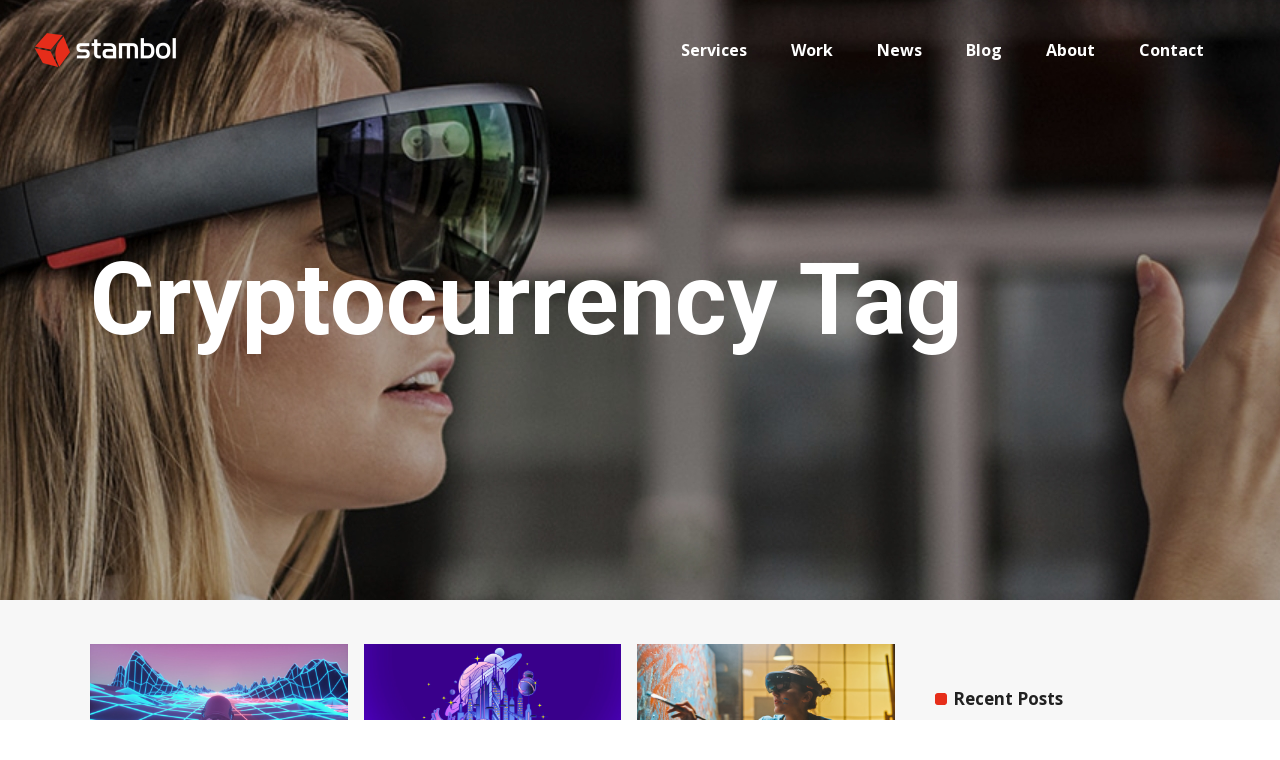

--- FILE ---
content_type: text/html; charset=UTF-8
request_url: https://www.stambol.com/tag/cryptocurrency/
body_size: 23031
content:
<!DOCTYPE html>
<html lang="en-US">
<head>
        	
        <meta charset="UTF-8"/>
        <link rel="profile" href="http://gmpg.org/xfn/11"/>
        <link rel="pingback" href="https://www.stambol.com/xmlrpc.php"/>
                <meta name="viewport" content="width=device-width,initial-scale=1,user-scalable=no">
        
	<script type="application/javascript">var qodeCoreAjaxUrl = "https://www.stambol.com/wp-admin/admin-ajax.php"</script><meta name='robots' content='index, follow, max-image-preview:large, max-snippet:-1, max-video-preview:-1' />
	<style>img:is([sizes="auto" i], [sizes^="auto," i]) { contain-intrinsic-size: 3000px 1500px }</style>
	
<!-- Google Tag Manager for WordPress by gtm4wp.com -->
<script data-cfasync="false" data-pagespeed-no-defer>
	var gtm4wp_datalayer_name = "dataLayer";
	var dataLayer = dataLayer || [];
</script>
<!-- End Google Tag Manager for WordPress by gtm4wp.com -->
	<!-- This site is optimized with the Yoast SEO plugin v26.2 - https://yoast.com/wordpress/plugins/seo/ -->
	<title>cryptocurrency Archives - Stambol</title>
	<link rel="canonical" href="https://www.stambol.com/tag/cryptocurrency/" />
	<meta property="og:locale" content="en_US" />
	<meta property="og:type" content="article" />
	<meta property="og:title" content="cryptocurrency Archives - Stambol" />
	<meta property="og:url" content="https://www.stambol.com/tag/cryptocurrency/" />
	<meta property="og:site_name" content="Stambol" />
	<meta property="og:image" content="https://www.stambol.com/wp-content/uploads/2016/10/YoastFB-2400X1260-Whale.jpg" />
	<meta property="og:image:width" content="2400" />
	<meta property="og:image:height" content="1260" />
	<meta property="og:image:type" content="image/jpeg" />
	<meta name="twitter:card" content="summary_large_image" />
	<meta name="twitter:site" content="@stambolstudios" />
	<script type="application/ld+json" class="yoast-schema-graph">{"@context":"https://schema.org","@graph":[{"@type":"CollectionPage","@id":"https://www.stambol.com/tag/cryptocurrency/","url":"https://www.stambol.com/tag/cryptocurrency/","name":"cryptocurrency Archives - Stambol","isPartOf":{"@id":"/#website"},"primaryImageOfPage":{"@id":"https://www.stambol.com/tag/cryptocurrency/#primaryimage"},"image":{"@id":"https://www.stambol.com/tag/cryptocurrency/#primaryimage"},"thumbnailUrl":"https://www.stambol.com/wp-content/uploads/2022/01/nfts-provide-immersive-exclusive-experiences-in-metaverse-oasis.jpg","breadcrumb":{"@id":"https://www.stambol.com/tag/cryptocurrency/#breadcrumb"},"inLanguage":"en-US"},{"@type":"ImageObject","inLanguage":"en-US","@id":"https://www.stambol.com/tag/cryptocurrency/#primaryimage","url":"https://www.stambol.com/wp-content/uploads/2022/01/nfts-provide-immersive-exclusive-experiences-in-metaverse-oasis.jpg","contentUrl":"https://www.stambol.com/wp-content/uploads/2022/01/nfts-provide-immersive-exclusive-experiences-in-metaverse-oasis.jpg","width":1920,"height":1080,"caption":"Astronaut flying in metaverse by using nfts to enable new experiences."},{"@type":"BreadcrumbList","@id":"https://www.stambol.com/tag/cryptocurrency/#breadcrumb","itemListElement":[{"@type":"ListItem","position":1,"name":"Home","item":"https://www.stambol.com/"},{"@type":"ListItem","position":2,"name":"cryptocurrency"}]},{"@type":"WebSite","@id":"/#website","url":"/","name":"Stambol","description":"Innovate Beyond Boundaries. Your Digital Transformation Partner for the age of AI.","publisher":{"@id":"/#organization"},"potentialAction":[{"@type":"SearchAction","target":{"@type":"EntryPoint","urlTemplate":"/?s={search_term_string}"},"query-input":{"@type":"PropertyValueSpecification","valueRequired":true,"valueName":"search_term_string"}}],"inLanguage":"en-US"},{"@type":"Organization","@id":"/#organization","name":"Stambol","url":"/","logo":{"@type":"ImageObject","inLanguage":"en-US","@id":"/#/schema/logo/image/","url":"http://www.stambol.com/wp-content/uploads/2016/06/Stambol-_Square-Logo-Text-Orange.png","contentUrl":"http://www.stambol.com/wp-content/uploads/2016/06/Stambol-_Square-Logo-Text-Orange.png","width":1067,"height":1067,"caption":"Stambol"},"image":{"@id":"/#/schema/logo/image/"},"sameAs":["https://www.facebook.com/stambolstudios","https://x.com/stambolstudios","https://www.instagram.com/stambolstudios","https://www.linkedin.com/company/stambol-studios","https://www.pinterest.com/stambolstudios","https://www.youtube.com/c/StambolStudios"]}]}</script>
	<!-- / Yoast SEO plugin. -->


<link rel='dns-prefetch' href='//player.vimeo.com' />
<link rel='dns-prefetch' href='//stats.wp.com' />
<link rel='dns-prefetch' href='//fonts.googleapis.com' />
<link rel='dns-prefetch' href='//v0.wordpress.com' />
<link rel="alternate" type="application/rss+xml" title="Stambol &raquo; Feed" href="https://www.stambol.com/feed/" />
<link rel="alternate" type="application/rss+xml" title="Stambol &raquo; Comments Feed" href="https://www.stambol.com/comments/feed/" />
<link rel="alternate" type="application/rss+xml" title="Stambol &raquo; cryptocurrency Tag Feed" href="https://www.stambol.com/tag/cryptocurrency/feed/" />
		<style>
			.lazyload,
			.lazyloading {
				max-width: 100%;
			}
		</style>
		<script type="text/javascript">
/* <![CDATA[ */
window._wpemojiSettings = {"baseUrl":"https:\/\/s.w.org\/images\/core\/emoji\/16.0.1\/72x72\/","ext":".png","svgUrl":"https:\/\/s.w.org\/images\/core\/emoji\/16.0.1\/svg\/","svgExt":".svg","source":{"concatemoji":"https:\/\/www.stambol.com\/wp-includes\/js\/wp-emoji-release.min.js?ver=6.8.3"}};
/*! This file is auto-generated */
!function(s,n){var o,i,e;function c(e){try{var t={supportTests:e,timestamp:(new Date).valueOf()};sessionStorage.setItem(o,JSON.stringify(t))}catch(e){}}function p(e,t,n){e.clearRect(0,0,e.canvas.width,e.canvas.height),e.fillText(t,0,0);var t=new Uint32Array(e.getImageData(0,0,e.canvas.width,e.canvas.height).data),a=(e.clearRect(0,0,e.canvas.width,e.canvas.height),e.fillText(n,0,0),new Uint32Array(e.getImageData(0,0,e.canvas.width,e.canvas.height).data));return t.every(function(e,t){return e===a[t]})}function u(e,t){e.clearRect(0,0,e.canvas.width,e.canvas.height),e.fillText(t,0,0);for(var n=e.getImageData(16,16,1,1),a=0;a<n.data.length;a++)if(0!==n.data[a])return!1;return!0}function f(e,t,n,a){switch(t){case"flag":return n(e,"\ud83c\udff3\ufe0f\u200d\u26a7\ufe0f","\ud83c\udff3\ufe0f\u200b\u26a7\ufe0f")?!1:!n(e,"\ud83c\udde8\ud83c\uddf6","\ud83c\udde8\u200b\ud83c\uddf6")&&!n(e,"\ud83c\udff4\udb40\udc67\udb40\udc62\udb40\udc65\udb40\udc6e\udb40\udc67\udb40\udc7f","\ud83c\udff4\u200b\udb40\udc67\u200b\udb40\udc62\u200b\udb40\udc65\u200b\udb40\udc6e\u200b\udb40\udc67\u200b\udb40\udc7f");case"emoji":return!a(e,"\ud83e\udedf")}return!1}function g(e,t,n,a){var r="undefined"!=typeof WorkerGlobalScope&&self instanceof WorkerGlobalScope?new OffscreenCanvas(300,150):s.createElement("canvas"),o=r.getContext("2d",{willReadFrequently:!0}),i=(o.textBaseline="top",o.font="600 32px Arial",{});return e.forEach(function(e){i[e]=t(o,e,n,a)}),i}function t(e){var t=s.createElement("script");t.src=e,t.defer=!0,s.head.appendChild(t)}"undefined"!=typeof Promise&&(o="wpEmojiSettingsSupports",i=["flag","emoji"],n.supports={everything:!0,everythingExceptFlag:!0},e=new Promise(function(e){s.addEventListener("DOMContentLoaded",e,{once:!0})}),new Promise(function(t){var n=function(){try{var e=JSON.parse(sessionStorage.getItem(o));if("object"==typeof e&&"number"==typeof e.timestamp&&(new Date).valueOf()<e.timestamp+604800&&"object"==typeof e.supportTests)return e.supportTests}catch(e){}return null}();if(!n){if("undefined"!=typeof Worker&&"undefined"!=typeof OffscreenCanvas&&"undefined"!=typeof URL&&URL.createObjectURL&&"undefined"!=typeof Blob)try{var e="postMessage("+g.toString()+"("+[JSON.stringify(i),f.toString(),p.toString(),u.toString()].join(",")+"));",a=new Blob([e],{type:"text/javascript"}),r=new Worker(URL.createObjectURL(a),{name:"wpTestEmojiSupports"});return void(r.onmessage=function(e){c(n=e.data),r.terminate(),t(n)})}catch(e){}c(n=g(i,f,p,u))}t(n)}).then(function(e){for(var t in e)n.supports[t]=e[t],n.supports.everything=n.supports.everything&&n.supports[t],"flag"!==t&&(n.supports.everythingExceptFlag=n.supports.everythingExceptFlag&&n.supports[t]);n.supports.everythingExceptFlag=n.supports.everythingExceptFlag&&!n.supports.flag,n.DOMReady=!1,n.readyCallback=function(){n.DOMReady=!0}}).then(function(){return e}).then(function(){var e;n.supports.everything||(n.readyCallback(),(e=n.source||{}).concatemoji?t(e.concatemoji):e.wpemoji&&e.twemoji&&(t(e.twemoji),t(e.wpemoji)))}))}((window,document),window._wpemojiSettings);
/* ]]> */
</script>
<link rel="stylesheet" href="https://www.stambol.com/wp-content/cache/minify/2fa96.css" media="all" />

<style id='wp-emoji-styles-inline-css' type='text/css'>

	img.wp-smiley, img.emoji {
		display: inline !important;
		border: none !important;
		box-shadow: none !important;
		height: 1em !important;
		width: 1em !important;
		margin: 0 0.07em !important;
		vertical-align: -0.1em !important;
		background: none !important;
		padding: 0 !important;
	}
</style>
<link rel="stylesheet" href="https://www.stambol.com/wp-content/cache/minify/a5ff7.css" media="all" />

<style id='classic-theme-styles-inline-css' type='text/css'>
/*! This file is auto-generated */
.wp-block-button__link{color:#fff;background-color:#32373c;border-radius:9999px;box-shadow:none;text-decoration:none;padding:calc(.667em + 2px) calc(1.333em + 2px);font-size:1.125em}.wp-block-file__button{background:#32373c;color:#fff;text-decoration:none}
</style>
<link rel="stylesheet" href="https://www.stambol.com/wp-content/cache/minify/d5ca8.css" media="all" />


<style id='jetpack-sharing-buttons-style-inline-css' type='text/css'>
.jetpack-sharing-buttons__services-list{display:flex;flex-direction:row;flex-wrap:wrap;gap:0;list-style-type:none;margin:5px;padding:0}.jetpack-sharing-buttons__services-list.has-small-icon-size{font-size:12px}.jetpack-sharing-buttons__services-list.has-normal-icon-size{font-size:16px}.jetpack-sharing-buttons__services-list.has-large-icon-size{font-size:24px}.jetpack-sharing-buttons__services-list.has-huge-icon-size{font-size:36px}@media print{.jetpack-sharing-buttons__services-list{display:none!important}}.editor-styles-wrapper .wp-block-jetpack-sharing-buttons{gap:0;padding-inline-start:0}ul.jetpack-sharing-buttons__services-list.has-background{padding:1.25em 2.375em}
</style>
<style id='global-styles-inline-css' type='text/css'>
:root{--wp--preset--aspect-ratio--square: 1;--wp--preset--aspect-ratio--4-3: 4/3;--wp--preset--aspect-ratio--3-4: 3/4;--wp--preset--aspect-ratio--3-2: 3/2;--wp--preset--aspect-ratio--2-3: 2/3;--wp--preset--aspect-ratio--16-9: 16/9;--wp--preset--aspect-ratio--9-16: 9/16;--wp--preset--color--black: #000000;--wp--preset--color--cyan-bluish-gray: #abb8c3;--wp--preset--color--white: #ffffff;--wp--preset--color--pale-pink: #f78da7;--wp--preset--color--vivid-red: #cf2e2e;--wp--preset--color--luminous-vivid-orange: #ff6900;--wp--preset--color--luminous-vivid-amber: #fcb900;--wp--preset--color--light-green-cyan: #7bdcb5;--wp--preset--color--vivid-green-cyan: #00d084;--wp--preset--color--pale-cyan-blue: #8ed1fc;--wp--preset--color--vivid-cyan-blue: #0693e3;--wp--preset--color--vivid-purple: #9b51e0;--wp--preset--gradient--vivid-cyan-blue-to-vivid-purple: linear-gradient(135deg,rgba(6,147,227,1) 0%,rgb(155,81,224) 100%);--wp--preset--gradient--light-green-cyan-to-vivid-green-cyan: linear-gradient(135deg,rgb(122,220,180) 0%,rgb(0,208,130) 100%);--wp--preset--gradient--luminous-vivid-amber-to-luminous-vivid-orange: linear-gradient(135deg,rgba(252,185,0,1) 0%,rgba(255,105,0,1) 100%);--wp--preset--gradient--luminous-vivid-orange-to-vivid-red: linear-gradient(135deg,rgba(255,105,0,1) 0%,rgb(207,46,46) 100%);--wp--preset--gradient--very-light-gray-to-cyan-bluish-gray: linear-gradient(135deg,rgb(238,238,238) 0%,rgb(169,184,195) 100%);--wp--preset--gradient--cool-to-warm-spectrum: linear-gradient(135deg,rgb(74,234,220) 0%,rgb(151,120,209) 20%,rgb(207,42,186) 40%,rgb(238,44,130) 60%,rgb(251,105,98) 80%,rgb(254,248,76) 100%);--wp--preset--gradient--blush-light-purple: linear-gradient(135deg,rgb(255,206,236) 0%,rgb(152,150,240) 100%);--wp--preset--gradient--blush-bordeaux: linear-gradient(135deg,rgb(254,205,165) 0%,rgb(254,45,45) 50%,rgb(107,0,62) 100%);--wp--preset--gradient--luminous-dusk: linear-gradient(135deg,rgb(255,203,112) 0%,rgb(199,81,192) 50%,rgb(65,88,208) 100%);--wp--preset--gradient--pale-ocean: linear-gradient(135deg,rgb(255,245,203) 0%,rgb(182,227,212) 50%,rgb(51,167,181) 100%);--wp--preset--gradient--electric-grass: linear-gradient(135deg,rgb(202,248,128) 0%,rgb(113,206,126) 100%);--wp--preset--gradient--midnight: linear-gradient(135deg,rgb(2,3,129) 0%,rgb(40,116,252) 100%);--wp--preset--font-size--small: 13px;--wp--preset--font-size--medium: 20px;--wp--preset--font-size--large: 36px;--wp--preset--font-size--x-large: 42px;--wp--preset--spacing--20: 0.44rem;--wp--preset--spacing--30: 0.67rem;--wp--preset--spacing--40: 1rem;--wp--preset--spacing--50: 1.5rem;--wp--preset--spacing--60: 2.25rem;--wp--preset--spacing--70: 3.38rem;--wp--preset--spacing--80: 5.06rem;--wp--preset--shadow--natural: 6px 6px 9px rgba(0, 0, 0, 0.2);--wp--preset--shadow--deep: 12px 12px 50px rgba(0, 0, 0, 0.4);--wp--preset--shadow--sharp: 6px 6px 0px rgba(0, 0, 0, 0.2);--wp--preset--shadow--outlined: 6px 6px 0px -3px rgba(255, 255, 255, 1), 6px 6px rgba(0, 0, 0, 1);--wp--preset--shadow--crisp: 6px 6px 0px rgba(0, 0, 0, 1);}:where(.is-layout-flex){gap: 0.5em;}:where(.is-layout-grid){gap: 0.5em;}body .is-layout-flex{display: flex;}.is-layout-flex{flex-wrap: wrap;align-items: center;}.is-layout-flex > :is(*, div){margin: 0;}body .is-layout-grid{display: grid;}.is-layout-grid > :is(*, div){margin: 0;}:where(.wp-block-columns.is-layout-flex){gap: 2em;}:where(.wp-block-columns.is-layout-grid){gap: 2em;}:where(.wp-block-post-template.is-layout-flex){gap: 1.25em;}:where(.wp-block-post-template.is-layout-grid){gap: 1.25em;}.has-black-color{color: var(--wp--preset--color--black) !important;}.has-cyan-bluish-gray-color{color: var(--wp--preset--color--cyan-bluish-gray) !important;}.has-white-color{color: var(--wp--preset--color--white) !important;}.has-pale-pink-color{color: var(--wp--preset--color--pale-pink) !important;}.has-vivid-red-color{color: var(--wp--preset--color--vivid-red) !important;}.has-luminous-vivid-orange-color{color: var(--wp--preset--color--luminous-vivid-orange) !important;}.has-luminous-vivid-amber-color{color: var(--wp--preset--color--luminous-vivid-amber) !important;}.has-light-green-cyan-color{color: var(--wp--preset--color--light-green-cyan) !important;}.has-vivid-green-cyan-color{color: var(--wp--preset--color--vivid-green-cyan) !important;}.has-pale-cyan-blue-color{color: var(--wp--preset--color--pale-cyan-blue) !important;}.has-vivid-cyan-blue-color{color: var(--wp--preset--color--vivid-cyan-blue) !important;}.has-vivid-purple-color{color: var(--wp--preset--color--vivid-purple) !important;}.has-black-background-color{background-color: var(--wp--preset--color--black) !important;}.has-cyan-bluish-gray-background-color{background-color: var(--wp--preset--color--cyan-bluish-gray) !important;}.has-white-background-color{background-color: var(--wp--preset--color--white) !important;}.has-pale-pink-background-color{background-color: var(--wp--preset--color--pale-pink) !important;}.has-vivid-red-background-color{background-color: var(--wp--preset--color--vivid-red) !important;}.has-luminous-vivid-orange-background-color{background-color: var(--wp--preset--color--luminous-vivid-orange) !important;}.has-luminous-vivid-amber-background-color{background-color: var(--wp--preset--color--luminous-vivid-amber) !important;}.has-light-green-cyan-background-color{background-color: var(--wp--preset--color--light-green-cyan) !important;}.has-vivid-green-cyan-background-color{background-color: var(--wp--preset--color--vivid-green-cyan) !important;}.has-pale-cyan-blue-background-color{background-color: var(--wp--preset--color--pale-cyan-blue) !important;}.has-vivid-cyan-blue-background-color{background-color: var(--wp--preset--color--vivid-cyan-blue) !important;}.has-vivid-purple-background-color{background-color: var(--wp--preset--color--vivid-purple) !important;}.has-black-border-color{border-color: var(--wp--preset--color--black) !important;}.has-cyan-bluish-gray-border-color{border-color: var(--wp--preset--color--cyan-bluish-gray) !important;}.has-white-border-color{border-color: var(--wp--preset--color--white) !important;}.has-pale-pink-border-color{border-color: var(--wp--preset--color--pale-pink) !important;}.has-vivid-red-border-color{border-color: var(--wp--preset--color--vivid-red) !important;}.has-luminous-vivid-orange-border-color{border-color: var(--wp--preset--color--luminous-vivid-orange) !important;}.has-luminous-vivid-amber-border-color{border-color: var(--wp--preset--color--luminous-vivid-amber) !important;}.has-light-green-cyan-border-color{border-color: var(--wp--preset--color--light-green-cyan) !important;}.has-vivid-green-cyan-border-color{border-color: var(--wp--preset--color--vivid-green-cyan) !important;}.has-pale-cyan-blue-border-color{border-color: var(--wp--preset--color--pale-cyan-blue) !important;}.has-vivid-cyan-blue-border-color{border-color: var(--wp--preset--color--vivid-cyan-blue) !important;}.has-vivid-purple-border-color{border-color: var(--wp--preset--color--vivid-purple) !important;}.has-vivid-cyan-blue-to-vivid-purple-gradient-background{background: var(--wp--preset--gradient--vivid-cyan-blue-to-vivid-purple) !important;}.has-light-green-cyan-to-vivid-green-cyan-gradient-background{background: var(--wp--preset--gradient--light-green-cyan-to-vivid-green-cyan) !important;}.has-luminous-vivid-amber-to-luminous-vivid-orange-gradient-background{background: var(--wp--preset--gradient--luminous-vivid-amber-to-luminous-vivid-orange) !important;}.has-luminous-vivid-orange-to-vivid-red-gradient-background{background: var(--wp--preset--gradient--luminous-vivid-orange-to-vivid-red) !important;}.has-very-light-gray-to-cyan-bluish-gray-gradient-background{background: var(--wp--preset--gradient--very-light-gray-to-cyan-bluish-gray) !important;}.has-cool-to-warm-spectrum-gradient-background{background: var(--wp--preset--gradient--cool-to-warm-spectrum) !important;}.has-blush-light-purple-gradient-background{background: var(--wp--preset--gradient--blush-light-purple) !important;}.has-blush-bordeaux-gradient-background{background: var(--wp--preset--gradient--blush-bordeaux) !important;}.has-luminous-dusk-gradient-background{background: var(--wp--preset--gradient--luminous-dusk) !important;}.has-pale-ocean-gradient-background{background: var(--wp--preset--gradient--pale-ocean) !important;}.has-electric-grass-gradient-background{background: var(--wp--preset--gradient--electric-grass) !important;}.has-midnight-gradient-background{background: var(--wp--preset--gradient--midnight) !important;}.has-small-font-size{font-size: var(--wp--preset--font-size--small) !important;}.has-medium-font-size{font-size: var(--wp--preset--font-size--medium) !important;}.has-large-font-size{font-size: var(--wp--preset--font-size--large) !important;}.has-x-large-font-size{font-size: var(--wp--preset--font-size--x-large) !important;}
:where(.wp-block-post-template.is-layout-flex){gap: 1.25em;}:where(.wp-block-post-template.is-layout-grid){gap: 1.25em;}
:where(.wp-block-columns.is-layout-flex){gap: 2em;}:where(.wp-block-columns.is-layout-grid){gap: 2em;}
:root :where(.wp-block-pullquote){font-size: 1.5em;line-height: 1.6;}
</style>
<link rel="stylesheet" href="https://www.stambol.com/wp-content/cache/minify/3349d.css" media="all" />







































<link crossorigin="anonymous" rel='stylesheet' id='qode_startit_google_fonts-css' href='https://fonts.googleapis.com/css?family=Raleway%3A100%2C100italic%2C200%2C200italic%2C300%2C300italic%2C400%2C400italic%2C500%2C500italic%2C600%2C600italic%2C700%2C700italic%2C800%2C800italic%2C900%2C900italic%7CRoboto%3A100%2C100italic%2C200%2C200italic%2C300%2C300italic%2C400%2C400italic%2C500%2C500italic%2C600%2C600italic%2C700%2C700italic%2C800%2C800italic%2C900%2C900italic%7COpen+Sans%3A100%2C100italic%2C200%2C200italic%2C300%2C300italic%2C400%2C400italic%2C500%2C500italic%2C600%2C600italic%2C700%2C700italic%2C800%2C800italic%2C900%2C900italic&#038;subset=latin%2Clatin-ext&#038;ver=1.0.0' type='text/css' media='all' />
<link rel="stylesheet" href="https://www.stambol.com/wp-content/cache/minify/f25a2.css" media="all" />

<script  src="https://www.stambol.com/wp-content/cache/minify/5e609.js"></script>




<script type="text/javascript" id="lvca-frontend-scripts-js-extra">
/* <![CDATA[ */
var lvca_settings = {"mobile_width":"780","custom_css":""};
/* ]]> */
</script>
<script  src="https://www.stambol.com/wp-content/cache/minify/7b7dd.js"></script>

















<script></script><link rel="https://api.w.org/" href="https://www.stambol.com/wp-json/" /><link rel="alternate" title="JSON" type="application/json" href="https://www.stambol.com/wp-json/wp/v2/tags/687" /><link rel="EditURI" type="application/rsd+xml" title="RSD" href="https://www.stambol.com/xmlrpc.php?rsd" />
<meta name="generator" content="WordPress 6.8.3" />
        <script type="text/javascript">
            (function () {
                window.lvca_fs = {can_use_premium_code: false};
            })();
        </script>
        <script>
	jQuery( document ).ready(function(){
		jQuery.scrollDepth({
			elements: [''],
			percentage: true,
			userTiming: true,
			pixelDepth: false,
			nonInteraction: false,
			gtmOverride: false,
	});
});
</script>
	<style>img#wpstats{display:none}</style>
		
<!-- Google Tag Manager for WordPress by gtm4wp.com -->
<!-- GTM Container placement set to footer -->
<script data-cfasync="false" data-pagespeed-no-defer type="text/javascript">
	var dataLayer_content = {"pageTitle":"cryptocurrency Archives - Stambol","pagePostType":"post","pagePostType2":"tag-post"};
	dataLayer.push( dataLayer_content );
</script>
<script data-cfasync="false" data-pagespeed-no-defer type="text/javascript">
(function(w,d,s,l,i){w[l]=w[l]||[];w[l].push({'gtm.start':
new Date().getTime(),event:'gtm.js'});var f=d.getElementsByTagName(s)[0],
j=d.createElement(s),dl=l!='dataLayer'?'&l='+l:'';j.async=true;j.src=
'//www.googletagmanager.com/gtm.js?id='+i+dl;f.parentNode.insertBefore(j,f);
})(window,document,'script','dataLayer','GTM-KFMK8N');
</script>
<!-- End Google Tag Manager for WordPress by gtm4wp.com -->		<script>
			document.documentElement.className = document.documentElement.className.replace('no-js', 'js');
		</script>
				<style>
			.no-js img.lazyload {
				display: none;
			}

			figure.wp-block-image img.lazyloading {
				min-width: 150px;
			}

			.lazyload,
			.lazyloading {
				--smush-placeholder-width: 100px;
				--smush-placeholder-aspect-ratio: 1/1;
				width: var(--smush-image-width, var(--smush-placeholder-width)) !important;
				aspect-ratio: var(--smush-image-aspect-ratio, var(--smush-placeholder-aspect-ratio)) !important;
			}

						.lazyload, .lazyloading {
				opacity: 0;
			}

			.lazyloaded {
				opacity: 1;
				transition: opacity 400ms;
				transition-delay: 0ms;
			}

					</style>
		<!--[if IE 9]><link rel="stylesheet" type="text/css" href="https://www.stambol.com/wp-content/themes/startit/assets/css/ie9_stylesheet.min.css" media="screen"><![endif]--><meta name="generator" content="Powered by WPBakery Page Builder - drag and drop page builder for WordPress."/>
<!-- There is no amphtml version available for this URL. --><meta name="generator" content="Powered by Slider Revolution 6.7.38 - responsive, Mobile-Friendly Slider Plugin for WordPress with comfortable drag and drop interface." />
<link rel="icon" href="https://www.stambol.com/wp-content/uploads/2016/06/favicon-1.png" sizes="32x32" />
<link rel="icon" href="https://www.stambol.com/wp-content/uploads/2016/06/favicon-1.png" sizes="192x192" />
<link rel="apple-touch-icon" href="https://www.stambol.com/wp-content/uploads/2016/06/favicon-1.png" />
<meta name="msapplication-TileImage" content="https://www.stambol.com/wp-content/uploads/2016/06/favicon-1.png" />
<script data-jetpack-boost="ignore">function setREVStartSize(e){
			//window.requestAnimationFrame(function() {
				window.RSIW = window.RSIW===undefined ? window.innerWidth : window.RSIW;
				window.RSIH = window.RSIH===undefined ? window.innerHeight : window.RSIH;
				try {
					var pw = document.getElementById(e.c).parentNode.offsetWidth,
						newh;
					pw = pw===0 || isNaN(pw) || (e.l=="fullwidth" || e.layout=="fullwidth") ? window.RSIW : pw;
					e.tabw = e.tabw===undefined ? 0 : parseInt(e.tabw);
					e.thumbw = e.thumbw===undefined ? 0 : parseInt(e.thumbw);
					e.tabh = e.tabh===undefined ? 0 : parseInt(e.tabh);
					e.thumbh = e.thumbh===undefined ? 0 : parseInt(e.thumbh);
					e.tabhide = e.tabhide===undefined ? 0 : parseInt(e.tabhide);
					e.thumbhide = e.thumbhide===undefined ? 0 : parseInt(e.thumbhide);
					e.mh = e.mh===undefined || e.mh=="" || e.mh==="auto" ? 0 : parseInt(e.mh,0);
					if(e.layout==="fullscreen" || e.l==="fullscreen")
						newh = Math.max(e.mh,window.RSIH);
					else{
						e.gw = Array.isArray(e.gw) ? e.gw : [e.gw];
						for (var i in e.rl) if (e.gw[i]===undefined || e.gw[i]===0) e.gw[i] = e.gw[i-1];
						e.gh = e.el===undefined || e.el==="" || (Array.isArray(e.el) && e.el.length==0)? e.gh : e.el;
						e.gh = Array.isArray(e.gh) ? e.gh : [e.gh];
						for (var i in e.rl) if (e.gh[i]===undefined || e.gh[i]===0) e.gh[i] = e.gh[i-1];
											
						var nl = new Array(e.rl.length),
							ix = 0,
							sl;
						e.tabw = e.tabhide>=pw ? 0 : e.tabw;
						e.thumbw = e.thumbhide>=pw ? 0 : e.thumbw;
						e.tabh = e.tabhide>=pw ? 0 : e.tabh;
						e.thumbh = e.thumbhide>=pw ? 0 : e.thumbh;
						for (var i in e.rl) nl[i] = e.rl[i]<window.RSIW ? 0 : e.rl[i];
						sl = nl[0];
						for (var i in nl) if (sl>nl[i] && nl[i]>0) { sl = nl[i]; ix=i;}
						var m = pw>(e.gw[ix]+e.tabw+e.thumbw) ? 1 : (pw-(e.tabw+e.thumbw)) / (e.gw[ix]);
						newh =  (e.gh[ix] * m) + (e.tabh + e.thumbh);
					}
					var el = document.getElementById(e.c);
					if (el!==null && el) el.style.height = newh+"px";
					el = document.getElementById(e.c+"_wrapper");
					if (el!==null && el) {
						el.style.height = newh+"px";
						el.style.display = "block";
					}
				} catch(e){
					console.log("Failure at Presize of Slider:" + e)
				}
			//});
		  };</script>
		<style type="text/css" id="wp-custom-css">
			/*
You can add your own CSS here.

Click the help icon above to learn more.
*/

div.sharedaddy {
	margin-top: 20px;
}

div.sharedaddy h3.sd-title {
    font-size: 15px;
	  line-height: 1.5em;
		font-family: Roboto;
}

.wpcf7-form-control.wpcf7-not-valid {
    margin-bottom: 0px;
}

.wpcf7-form-control.wpcf7-checkbox span.wpcf7-list-item{
    margin-left:0;
}

div.wpcf7-response-output {
    margin-left:0;
	  margin-right:0;
}

.wpcf7 form.init .wpcf7-response-output {
  display: none;
}

span.wpcf7-not-valid-tip {
    margin-bottom:24px;	
}

#jp-relatedposts h3.jp-relatedposts-headline {
    font-size: 15px;
	  line-height: 1.5em;
		font-family: Roboto;
}

#jp-relatedposts .jp-relatedposts-items-visual h4.jp-relatedposts-post-title
{
    margin-top:5px;
}

#jp-relatedposts .jp-relatedposts-items .jp-relatedposts-post:hover .jp-relatedposts-post-title a {
    text-decoration: none;
}

#jp-relatedposts .jp-relatedposts-items .jp-relatedposts-post .jp-relatedposts-post-title a {
    text-decoration: none;
}

#jp-relatedposts .jp-relatedposts-items .jp-relatedposts-post .jp-relatedposts-post-title a:hover {
    text-decoration: none;
}

@media only screen and (max-width: 640px) {
	#jp-relatedposts .jp-relatedposts-items-visual {
		margin-right: 0;
	}
	
	#jp-relatedposts .jp-relatedposts-items .jp-relatedposts-post {
	    width: 100%;
		padding: 0;
		margin-bottom: 20px;
	}
}

.center-button {
	margin: 0 auto;
	display: table;
}

.pt-cv-readmore {
    color: white !important;
    background-color: red !important;
    border: none !important;
}


.two-line-text {
    white-space: normal;
    word-wrap: break-word;
    max-width: 900px; /* Adjust as needed */
    margin: 0 auto; /* Centers the block horizontally */
    text-align: center; /* Aligns the text content to the center */
}

.two-line-text-1200 {
    white-space: normal;
    word-wrap: break-word;
    max-width: 1200px; /* Adjust as needed */
    margin: 0 auto; /* Centers the block horizontally */
    text-align: center; /* Aligns the text content to the center */
}

		</style>
		<style type="text/css" id="qode_startit-custom-css">body {
    font-size: 1em;
    line-height: 30px;
}

body, h4, h4 a {
    color: #212121;
}

.qodef-mobile-header {
  z-index: 104;
}

.qodef-container, .qodef-content, .qodef-full-width {
  z-index: 103;
}

.qodef-post-info-author {
	display:none !important;
}
.qodef-post-info-category:after {
	display:none !important;
}
.qodef-post-info-comments-holder {
	display:none !important;
}

.qodef-landing-custom .qodef-ptf-category-holder{
	display:none !important;
}

.qodef-landing-custom .qodef-portfolio-list-holder-outer.qodef-ptf-standard article .qodef-item-image-holder{
	border-radius: 3px 3px 0 0;
    backface-visibility: hidden;
}

.qodef-landing-custom .qodef-item-title{
	text-align:center !important;
	padding: 28px 0 37px 0 !important;
}

.qodef-landing-custom .qodef-item-icons-holder .qodef-like,
.qodef-landing-custom .qodef-item-icons-holder .qodef-portfolio-lightbox{
	display:none !important;
}
.qodef-landing-custom .qodef-portfolio-item .qodef-portfolio-shader{
	display:none !important;
}

.qodef-landing-custom .qodef-portfolio-list-holder-outer.qodef-ptf-standard article .qodef-item-icons-holder {
    width: 100%;
    top: 0;
    left: 0;
    bottom: 0;
    height: 100%;
    padding: 0;
    -webkit-transform: translateY(0);
    -ms-transform: translateY(0);
    transform: translateY(0);
    background-color: rgba(27, 30, 40, 0.65);
}

.qodef-landing-custom .qodef-portfolio-list-holder-outer.qodef-ptf-standard article:hover .qodef-item-icons-holder {
    opacity: 1;
    -webkit-transform: translateY(0);
    -ms-transform: translateY(0);
    transform: translateY(0);
	-ms-transition: -ms-transform .25s cubic-bezier(.4,0,.2,1), opacity .3s ease-out;
	-webkit-transition: -webkit-transform .25s cubic-bezier(.4,0,.2,1), opacity .3s ease-out;
	transition: transform .25s cubic-bezier(.4,0,.2,1), opacity .3s ease-out;
	
}

.qodef-landing-custom .qodef-item-icons-holder .qodef-preview{
	position: absolute;
    top: 0;
	left:0;
	width:100%;
	height:100%;
	background-color: transparent !important;
	border:none !important;
	-ms-transform: translateY(0) rotate(0);
	-webkit-transform: translateY(0) rotate(0);
    transform: translateY(0) rotate(0);
}

.qodef-landing-custom .qodef-portfolio-list-holder article .qodef-item-icons-holder a:hover{
	-ms-transform: translateY(0) rotate(0);
	-webkit-transform: translateY(0) rotate(0);
    transform: translateY(0) rotate(0);
}

.qodef-landing-custom .qodef-item-icons-holder .qodef-preview:before{
	content: "\f002" !important;
    font-size: 26px;
    position: relative;
    top: 50%;
    -webkit-transform: translateY(-50%) translateX(-50%);
    -ms-transform: translateY(-50%) translateX(-50%);
    transform: translateY(-50%) translateX(-50%);
    width: 65px;
    height: 65px;
    display: block;
    background: #b2dd4c;
    border-radius: 100%;
    text-align: center;
    line-height: 65px;
    left: 50%;
}
.page-id-2689 .qodef-page-header .qodef-position-right,
.page-id-2689  .qodef-sticky-holder,
.page-id-2689  footer,
.page-id-2689 #qodef-back-to-top{
display: none !important;
}

.qodef-btn.qodef-btn-hover-animation:not(.qodef-btn-outline):not(.qodef-btn-custom-hover-bg):not(.qodef-btn-solid) .qodef-animation-overlay {
  background-color: #e62e1a;
}

.carousel-inner h2 {
font-weight: 900;
}

.carousel-inner h3.qodef-slide-text {
font-weight: 700;
}

header .qodef-drop-down .narrow .second .inner ul li {
  width: 250px;
}

@media only screen and (max-width: 480px) {.qodef-title .qodef-title-holder .qodef-subtitle {font-size: 14px !important;}}
@media only screen and (max-width: 480px) {.qodef-title .qodef-title-holder h1 {font-size: 24px !important;}}

.qodef-btn.qodef-btn-hover-animation:not(.qodef-btn-outline):not(.qodef-btn-custom-hover-bg):not(.qodef-btn-solid) .qodef-animation-overlay {
    background-color: #e62e1a!important;
}
.qodef-btn.qodef-btn-hover-animation:not(.qodef-btn-outline):hover.qodef-btn-solid:not(.qodef-btn-custom-hover-bg) {
    background-color: #212121!important;
}
@media only screen and (max-width: 480px) {.pp_content_container {display: none; !important;}}
@media only screen and (max-width: 480px) {.qodef-portfolio-single-media {pointer-events: none; !important;}}
@media only screen and (max-width: 480px) {.qodef-title.qodef-breadcrumb-type {min-height: 150px}}
@media only screen and (max-width: 480px) {.qodef-portfolio-list-holder-outer article, .qodef-portfolio-list-holder-outer.qodef-ptf-gallery-space article {margin-bottom: 8px}}

.qodef-breadcrumbs-holder{
	display:none !important;
}

.qodef-blog-standard-info-holder{
margin-left: 0px !important;
}

.qodef-blog-standard-post-date{
padding-bottom: 10px;
padding-right: 10px;
}

div.wpcf7 img.ajax-loader {
   display: inline;
}

footer div.wpcf7 img.ajax-loader {
    display: inline; 
}

.vrviewwrapper {
   height: 768px;
   z-index: 110;
}

.vrviewwrapper > iframe{
   width: 100%;
   height: 100%;
}

/* DESKTOP */
@media screen and (max-width: 1200px) {
  .vrviewwrapper {
    height: 560px;
  }
}

/* MOBILE */
@media screen and (max-width: 768px) {
  .vrviewwrapper {
    height: 420px;
  }
}

iframe.vrviewwrapper {
   height: 768px;
}

/* DESKTOP */
@media screen and (max-width: 1200px) {
  iframe.vrviewwrapper {
    height: 560px;
  }
}

/* MOBILE */
@media screen and (max-width: 768px) {
  iframe.vrviewwrapper {
    height: 420px;
  }
}

/* MOBILE */
@media screen and (max-width: 600px) {
  iframe.vrview {
    height: 240px;
  }
}
/* DESKTOP */
@media screen and (min-width: 600px) {
  iframe.vrview {
    height: 400px;
    width: 700px;
    margin: 1rem auto;
    display: block;
  }
}

      ul.carousel {
        display: flex;
        width: 720px;
        margin: 20px auto;
        padding: 0;
        justify-content: center;
        overflow: auto;
      }

      /* MOBILE */
      @media screen and (max-width: 700px) {
        ul.carousel {
          width: 100%;
          justify-content: flex-start;
        }

          ul.carousel li:first-child {
            padding-left: 0;
          }

          ul.carousel li:last-child {
            padding-right: 0;
          }
      }

        ul.carousel li {
          list-style: none;
          margin: 0;
          padding: 0 10px;
          display: inline-block;
        }
          ul.carousel li a {
            display: inline-block;
            text-align: center;
            margin: 0;
            padding: 0;
            color: #999;
            text-decoration: none;
          }
            ul.carousel li a.current {
              color: blue;
              text-decoration: underline;
            }
            ul.carousel li a img {
              width: 124px;
              height: 80px;
            }
            ul.carousel li a small {
              display: block;
            }

.qodef-title .qodef-title-holder .qodef-title-breadcrumbs-holder h1 {
color: #ffffff
}


.qodef-blog-list-holder.qodef-boxes.qodef-four-columns>ul>li.qodef-blog-list-item.qodef-blog-list-item-gallery
{
    width: 25%;
    padding: 0;
    float: left;
    border: 0;
    box-sizing: border-box;
    margin: 0;
    height: 100%;
}

@media only screen and (max-width: 1200px)
{
	.qodef-blog-list-holder.qodef-boxes.qodef-four-columns>ul>li.qodef-blog-list-item.qodef-blog-list-item-gallery
	{
		width: 50%;
	}
}

@media only screen and (max-width: 794px)
{
	.qodef-blog-list-holder.qodef-boxes.qodef-four-columns>ul>li.qodef-blog-list-item.qodef-blog-list-item-gallery
	{
		width: 100%;
		margin: 0!important;
	}
}

.qodef-blog-list-item-gallery .qodef-blog-list-item-inner {
    height: 100%;
}

.qodef-blog-list-item-gallery .qodef-item-overlay {
	opacity: 0.5;
    background-color: #000;
    width: 100%;
    height: 100%;
    display: block;
    position: absolute;
    z-index: 1;
}

.qodef-blog-list-item-gallery .qodef-item-text {
    display: block;
    position: absolute;
    bottom: 5px;
    width: 100%;
    padding: 0 30px;
    text-align: left;
    z-index: 99;
    box-sizing: border-box;
}

.qodef-blog-list-item-gallery .qodef-item-title a {
    color: #fff;
}

.qodef-blog-list-item-gallery .qodef-item-title a:hover {
    color: #e62e1a;
}

.qodef-blog-list-item-gallery .qodef-excerpt {
	margin: 5px 0 0;
    color: #d1d1d1;
    -webkit-transition: opacity .2s cubic-bezier(.3,.67,.24,.86),visibility .2s cubic-bezier(.3,.67,.24,.86);
    transition: opacity .2s cubic-bezier(.3,.67,.24,.86),visibility .2s cubic-bezier(.3,.67,.24,.86);
	line-height: 18px;
	font-size: small;
	display:none;
}

.qodef-blog-list-item-gallery .qodef-item-info-bottom {
    display: inline-block;
    width: 100%;
    margin: 0;
    font-weight: 500;
    color: #d1d1d1;
    text-transform: capitalize;
    font-size: small;
    padding: 0;
    border: 0;
}

.qodef-blog-list-item-gallery .qodef-post-info-category {
    display: block;
    -webkit-transition: all .2s;
    transition: all .2s;
	font-size:12px;
	margin: 0 0 15px 0;
	text-transform: uppercase;
}

.qodef-blog-list-item-gallery .qodef-post-info-category a {
    color: #fff;
    padding: 0 5px 0 0;
    display: inline-block;
    -webkit-box-sizing: border-box;
    -moz-box-sizing: border-box;
    box-sizing: border-box;
    -webkit-border-radius: 3px;
    -moz-border-radius: 3px;
    border-radius: 3px;
}

.qodef-blog-list-item-gallery .qodef-post-info-category a:hover {
    color: #e62e1a;
}

.qodef-search-opener {
  visibility:hidden;
  opacity:0;
  margin:0;
}
.qodef-side-menu-button-opener {
  display:none;
}

.qodef-sidebar .qodef-blog-list-holder.qodef-image-in-box .qodef-item-image {
  display: block;
  width: 100%;
  height: initial;
}

.qodef-sidebar .qodef-blog-list-holder.qodef-image-in-box .qodef-item-text-holder {
  display: block;
  padding-top: 10px;
}

footer .qodef-footer-top-holder {
    background-color: #101010;
}
footer .qodef-footer-bottom-holder {
    background-color: #151515;
}
footer .qodef-footer-top-holder .widget.widget_recent_entries li a {
    line-height: 1.5em;
    font-size: 14px;
}

footer .quicklinks li {
  font-size:14px;
  line-height:1.5em;
}

footer .quicklinks li a.darkened {
  color:#a2a2a2;
}

footer .quicklinks li a.darkened:hover {
  color:#e62e1a;
}

footer .qodef-footer-top .qodef-column {
    border-right: 0px;
}

.qodef-vertical-align-containers .qodef-position-center:before, .qodef-vertical-align-containers .qodef-position-left:before, .qodef-vertical-align-containers .qodef-position-right:before {
  margin-right:0;
}

.vrview-fake-fullscreen-open .qodef-wrapper {
    position: absolute;
    z-index: 999999;
}

.vrview-fake-fullscreen-open .qodef-container, 
.vrview-fake-fullscreen-open .qodef-content,
.vrview-fake-fullscreen-open .qodef-full-width {
    z-index: 999999;
}

.qodef-testimonials.cards_carousel .qodef-testimonial-text {
    font-size: 14px;
    line-height: 1.71em;
    font-weight: 500;
    color: #000;
}

.qodef-testimonials.cards_carousel .qodef-testimonial-title {
    font-size: 19px;
    line-height: 1.6em;
    font-weight: 600;
    color: #000;
    margin-bottom: 10px;
}

.qodef-testimonials-holder .owl-pagination .owl-page.active span {
    background-color: #e62e1a;
}

.qodef-testimonials-holder .owl-pagination .owl-page.active span:before {
    border-color: #e62e1a
}

.qodef-testimonials-holder .owl-pagination .owl-page span:before {
    left: -4px;
    top: -4px;
    padding: 2px;
}

.vc_separator h4 {
    font-size: 34px!important;
}

.qodef-testimonials.standard_carousel .qodef-testimonial-image-holder {
    margin-bottom: 0px;
}

.qodef-footer-bottom-holder-inner {
    padding: 10px 50px;
}

@media only screen and (max-width: 768px) {

.qodef-two-columns-75-25 .qodef-column1 .qodef-column-inner {
    padding: 0;
}

.qodef-two-columns-75-25 .qodef-column2 .qodef-column-inner {
    padding: 0;
}

.qodef-footer-bottom-holder-inner {
    padding: 10px 85px;
}


footer .qodef-footer-bottom-holder .qodef-three-columns .qodef-column:first-child .qodef-column-inner {
    text-align: center;
}

footer .qodef-footer-bottom-holder .qodef-three-columns .qodef-column:last-child .qodef-column-inner {
    text-align: center;
    padding-top: 26px;
}

footer .qodef-footer-bottom-holder .qodef-two-columns-50-50 .qodef-column:first-child .qodef-column-inner {
    text-align: center;
}

footer .qodef-footer-bottom-holder .qodef-two-columns-50-50 .qodef-column:last-child .qodef-column-inner {
    text-align: center;
    padding-top: 26px;
}

}

.qodef-main-menu ul li a {
    color: #000000;
}

.qodef-page-header .qodef-sticky-header .qodef-sticky-holder {
border-bottom: none;
}

.leadinModal-reset div {
    color: #fff;
}</style><noscript><style> .wpb_animate_when_almost_visible { opacity: 1; }</style></noscript></head>

<body class="archive tag tag-cryptocurrency tag-687 wp-theme-startit wp-child-theme-startit-child qode-core-1.3.2 startit child-child-ver-1.0.0 startit-ver-2.7  qodef-blog-installed qodef-header-standard qodef-sticky-header-on-scroll-up qodef-default-mobile-header qodef-sticky-up-mobile-header qodef-dropdown-slide-from-top qodef-light-header qodef-search-covers-header qodef-side-menu-slide-with-content qodef-width-470 wpb-js-composer js-comp-ver-8.7.2 vc_responsive">
<section class="qodef-side-menu right">
		<div class="qodef-close-side-menu-holder">
		<div class="qodef-close-side-menu-holder-inner">
			<a href="#" target="_self" class="qodef-close-side-menu">
				<span aria-hidden="true" class="icon_close"></span>
			</a>
		</div>
	</div>
	</section>
<div class="qodef-wrapper">
    <div class="qodef-wrapper-inner">
        
<header class="qodef-page-header">
        <div class="qodef-menu-area" >
        			<form role="search" action="https://www.stambol.com/" class="qodef-search-cover" method="get">
				<div class="qodef-form-holder-outer">
				<div class="qodef-form-holder">
					<div class="qodef-form-holder-inner">
						<input type="text" placeholder="Search" name="s" class="qode_search_field no-livesearch" autocomplete="off" />
						<div class="qodef-search-close">
							<a href="#">
								<i class="qodef-icon-ion-icon ion-close " ></i>							</a>
						</div>
					</div>
				</div>
			</div>
			</form>            <div class="qodef-vertical-align-containers">
                <div class="qodef-position-left">
                    <div class="qodef-position-left-inner">
                        
<div class="qodef-logo-wrapper">
    <a href="https://www.stambol.com/" style="height: 90px;">
        <img class="qodef-normal-logo" src="http://www.stambol.com/wp-content/uploads/2017/06/Stambol-_Logo-Dark-180.png" alt="logo" loading="lazy" />
        <img class="qodef-dark-logo" src="http://www.stambol.com/wp-content/uploads/2017/06/Stambol-_Logo-Dark-180.png" alt="dark logo" loading="lazy" />        <img class="qodef-light-logo" src="http://www.stambol.com/wp-content/uploads/2016/10/Stambol_Logo-RedWhite-1.png" alt="light logo" loading="lazy" />    </a>
</div>

                    </div>
                </div>
                <div class="qodef-position-right">
                    <div class="qodef-position-right-inner">
                        
<nav class="qodef-main-menu qodef-drop-down qodef-default-nav">
    <ul id="menu-stambol-main-menu" class="clearfix"><li id="nav-menu-item-13049" class="menu-item menu-item-type-post_type menu-item-object-page  narrow"><a href="https://www.stambol.com/services/" class=""><span class="item_outer"><span class="item_inner"><span class="menu_icon_wrapper"><i class="menu_icon blank fa"></i></span><span class="item_text">Services</span></span><span class="plus"></span></span></a></li>
<li id="nav-menu-item-13410" class="menu-item menu-item-type-post_type menu-item-object-page  narrow"><a href="https://www.stambol.com/work/" class=""><span class="item_outer"><span class="item_inner"><span class="menu_icon_wrapper"><i class="menu_icon blank fa"></i></span><span class="item_text">Work</span></span><span class="plus"></span></span></a></li>
<li id="nav-menu-item-7435" class="menu-item menu-item-type-post_type menu-item-object-page  narrow"><a href="https://www.stambol.com/news/" class=""><span class="item_outer"><span class="item_inner"><span class="menu_icon_wrapper"><i class="menu_icon blank fa"></i></span><span class="item_text">News</span></span><span class="plus"></span></span></a></li>
<li id="nav-menu-item-12560" class="menu-item menu-item-type-post_type menu-item-object-page current_page_parent  narrow"><a href="https://www.stambol.com/blog/" class=""><span class="item_outer"><span class="item_inner"><span class="menu_icon_wrapper"><i class="menu_icon blank fa"></i></span><span class="item_text">Blog</span></span><span class="plus"></span></span></a></li>
<li id="nav-menu-item-12309" class="menu-item menu-item-type-post_type menu-item-object-page  narrow"><a href="https://www.stambol.com/about/" class=""><span class="item_outer"><span class="item_inner"><span class="menu_icon_wrapper"><i class="menu_icon blank fa"></i></span><span class="item_text">About</span></span><span class="plus"></span></span></a></li>
<li id="nav-menu-item-12474" class="menu-item menu-item-type-post_type menu-item-object-page  narrow"><a href="https://www.stambol.com/contact/" class=""><span class="item_outer"><span class="item_inner"><span class="menu_icon_wrapper"><i class="menu_icon blank fa"></i></span><span class="item_text">Contact</span></span><span class="plus"></span></span></a></li>
</ul></nav>

                                                    
        <a 			data-icon-close-same-position="yes"                        class="qodef-search-opener" href="javascript:void(0)">
            <i class="qodef-icon-ion-icon ion-ios-search-strong " ></i>                    </a>
		            <a class="qodef-side-menu-button-opener "  href="javascript:void(0)">
            <span aria-hidden="true" class="qodef-icon-font-elegant icon_menu " ></span>        </a>

                                                </div>
                </div>
            </div>
            </div>
        
<div class="qodef-sticky-header">
        <div class="qodef-sticky-holder">
                <div class=" qodef-vertical-align-containers">
                <div class="qodef-position-left">
                    <div class="qodef-position-left-inner">
                        
<div class="qodef-logo-wrapper">
    <a href="https://www.stambol.com/" style="height: 54px;">
        <img class="qodef-normal-logo" src="http://www.stambol.com/wp-content/uploads/2017/06/Stambol_Logo-Color-108.png" alt="logo" loading="lazy" />
        <img class="qodef-dark-logo" src="http://www.stambol.com/wp-content/uploads/2017/06/Stambol-_Logo-Dark-180.png" alt="dark logo" loading="lazy" />        <img class="qodef-light-logo" src="http://www.stambol.com/wp-content/uploads/2016/10/Stambol_Logo-RedWhite-1.png" alt="light logo" loading="lazy" />    </a>
</div>

                    </div>
                </div>
                <div class="qodef-position-right">
                    <div class="qodef-position-right-inner">

                        
<nav class="qodef-main-menu qodef-drop-down qodef-sticky-nav">
    <ul id="menu-stambol-main-menu-1" class="clearfix"><li id="sticky-nav-menu-item-13049" class="menu-item menu-item-type-post_type menu-item-object-page  narrow"><a href="https://www.stambol.com/services/" class=""><span class="item_outer"><span class="item_inner"><span class="menu_icon_wrapper"><i class="menu_icon blank fa"></i></span><span class="item_text">Services</span></span><span class="plus"></span></span></a></li>
<li id="sticky-nav-menu-item-13410" class="menu-item menu-item-type-post_type menu-item-object-page  narrow"><a href="https://www.stambol.com/work/" class=""><span class="item_outer"><span class="item_inner"><span class="menu_icon_wrapper"><i class="menu_icon blank fa"></i></span><span class="item_text">Work</span></span><span class="plus"></span></span></a></li>
<li id="sticky-nav-menu-item-7435" class="menu-item menu-item-type-post_type menu-item-object-page  narrow"><a href="https://www.stambol.com/news/" class=""><span class="item_outer"><span class="item_inner"><span class="menu_icon_wrapper"><i class="menu_icon blank fa"></i></span><span class="item_text">News</span></span><span class="plus"></span></span></a></li>
<li id="sticky-nav-menu-item-12560" class="menu-item menu-item-type-post_type menu-item-object-page current_page_parent  narrow"><a href="https://www.stambol.com/blog/" class=""><span class="item_outer"><span class="item_inner"><span class="menu_icon_wrapper"><i class="menu_icon blank fa"></i></span><span class="item_text">Blog</span></span><span class="plus"></span></span></a></li>
<li id="sticky-nav-menu-item-12309" class="menu-item menu-item-type-post_type menu-item-object-page  narrow"><a href="https://www.stambol.com/about/" class=""><span class="item_outer"><span class="item_inner"><span class="menu_icon_wrapper"><i class="menu_icon blank fa"></i></span><span class="item_text">About</span></span><span class="plus"></span></span></a></li>
<li id="sticky-nav-menu-item-12474" class="menu-item menu-item-type-post_type menu-item-object-page  narrow"><a href="https://www.stambol.com/contact/" class=""><span class="item_outer"><span class="item_inner"><span class="menu_icon_wrapper"><i class="menu_icon blank fa"></i></span><span class="item_text">Contact</span></span><span class="plus"></span></span></a></li>
</ul></nav>


                    </div>
                </div>
            </div>
                </div>
</div>

</header>


<header class="qodef-mobile-header">
    <div class="qodef-mobile-header-inner">
                <div class="qodef-mobile-header-holder">
            <div class="qodef-grid">
                <div class="qodef-vertical-align-containers">
                                            <div class="qodef-mobile-menu-opener">
                            <a href="javascript:void(0)">
                    <span class="qodef-mobile-opener-icon-holder">
                        <i class="qodef-icon-font-awesome fa fa-bars " ></i>                    </span>
                            </a>
                        </div>
                                                                <div class="qodef-position-center">
                            <div class="qodef-position-center-inner">
                                
<div class="qodef-mobile-logo-wrapper">
    <a href="https://www.stambol.com/" style="height: 90px">
        <img src="http://www.stambol.com/wp-content/uploads/2017/06/Stambol-_Logo-Dark-180.png" alt="mobile-logo" loading="lazy" />
    </a>
</div>

                            </div>
                        </div>
                                        <div class="qodef-position-right">
                        <div class="qodef-position-right-inner">
                                                    </div>
                    </div>
                </div> <!-- close .qodef-vertical-align-containers -->
            </div>
        </div>
        
<nav class="qodef-mobile-nav">
    <div class="qodef-grid">
        <ul id="menu-stambol-main-menu-2" class=""><li id="mobile-menu-item-13049" class="menu-item menu-item-type-post_type menu-item-object-page "><a href="https://www.stambol.com/services/" class=""><span>Services</span></a></li>
<li id="mobile-menu-item-13410" class="menu-item menu-item-type-post_type menu-item-object-page "><a href="https://www.stambol.com/work/" class=""><span>Work</span></a></li>
<li id="mobile-menu-item-7435" class="menu-item menu-item-type-post_type menu-item-object-page "><a href="https://www.stambol.com/news/" class=""><span>News</span></a></li>
<li id="mobile-menu-item-12560" class="menu-item menu-item-type-post_type menu-item-object-page current_page_parent "><a href="https://www.stambol.com/blog/" class=""><span>Blog</span></a></li>
<li id="mobile-menu-item-12309" class="menu-item menu-item-type-post_type menu-item-object-page "><a href="https://www.stambol.com/about/" class=""><span>About</span></a></li>
<li id="mobile-menu-item-12474" class="menu-item menu-item-type-post_type menu-item-object-page "><a href="https://www.stambol.com/contact/" class=""><span>Contact</span></a></li>
</ul>    </div>
</nav>

    </div>
</header> <!-- close .qodef-mobile-header -->



                    <a id='qodef-back-to-top'  href='#'>
                <span class="qodef-icon-stack">
                     <i class="qodef-icon-font-awesome fa fa-chevron-up " ></i>                </span>
            </a>
                
        <div class="qodef-content" style="margin-top: -100px">
 <div class="qodef-content-inner">
    <div class="qodef-title qodef-standard-type qodef-preload-background qodef-has-background qodef-has-parallax-background qodef-content-left-alignment qodef-animation-no qodef-title-image-not-responsive" style="height:600px;background-color:#212121;background-image:url(http://www.stambol.com/wp-content/uploads/2024/11/Blog-1.jpg);" data-height="600" data-background-width=&quot;1920&quot;>
        <div class="qodef-title-image"><img src="http://www.stambol.com/wp-content/uploads/2024/11/Blog-1.jpg" alt="&nbsp;" loading="lazy" /> </div>
        <div class="qodef-title-holder" >
            <div class="qodef-container clearfix">
                <div class="qodef-container-inner">
                    <div class="qodef-title-subtitle-holder" style="">
                        <div class="qodef-title-subtitle-holder-inner">
                                                        <h1 ><span>cryptocurrency Tag</span></h1>
                                                                                                                    </div>
                    </div>
                </div>
            </div>
        </div>
    </div>

<div class="qodef-container">
	<div class="qodef-container-inner clearfix">
			<div class="qodef-two-columns-75-25 qodef-content-has-sidebar  clearfix">
		<div class="qodef-column1 qodef-content-left-from-sidebar">
			<div class="qodef-column-inner">
				<div class="qodef-blog-holder qodef-blog-type-masonry qodef-masonry-pagination-infinite-scroll">
	<div class="qodef-blog-masonry-grid-sizer"></div>
	<div class="qodef-blog-masonry-grid-gutter"></div>
	<article id="post-10684" class="post-10684 post type-post status-publish format-standard has-post-thumbnail hentry category-art-culture category-games-entertainment category-trends tag-ar tag-art tag-art-galleries tag-augmented-reality tag-blockchain tag-cryptocurrency tag-culture tag-digital-art tag-entertainment tag-ethereum tag-extended-reality tag-immersive tag-immersive-entertainment tag-immersive-storytelling tag-interactive-media tag-metaverse tag-nft tag-non-fungible-token tag-spatial-computing tag-storytelling tag-virtual-culture tag-virtual-reality tag-visual-art tag-visual-media tag-vr tag-xr">
	<div class="qodef-post-content">
			<div class="qodef-post-image">
		<a href="https://www.stambol.com/2022/01/01/nfts-and-exclusive-experiences/" title="NFTs and Exclusive Experiences">
			<img width="1920" height="1080" src="https://www.stambol.com/wp-content/uploads/2022/01/nfts-provide-immersive-exclusive-experiences-in-metaverse-oasis.jpg" class="attachment-full size-full wp-post-image" alt="Astronaut flying in metaverse by using nfts to enable new experiences." decoding="async" fetchpriority="high" srcset="https://www.stambol.com/wp-content/uploads/2022/01/nfts-provide-immersive-exclusive-experiences-in-metaverse-oasis.jpg 1920w, https://www.stambol.com/wp-content/uploads/2022/01/nfts-provide-immersive-exclusive-experiences-in-metaverse-oasis-300x169.jpg 300w, https://www.stambol.com/wp-content/uploads/2022/01/nfts-provide-immersive-exclusive-experiences-in-metaverse-oasis-1024x576.jpg 1024w, https://www.stambol.com/wp-content/uploads/2022/01/nfts-provide-immersive-exclusive-experiences-in-metaverse-oasis-768x432.jpg 768w, https://www.stambol.com/wp-content/uploads/2022/01/nfts-provide-immersive-exclusive-experiences-in-metaverse-oasis-1536x864.jpg 1536w" sizes="(max-width: 1920px) 100vw, 1920px" />		</a>
	</div>
		<div class="qodef-post-text">
			<div class="qodef-post-text-inner">
				<h2 class="qodef-post-title">
	<a href="https://www.stambol.com/2022/01/01/nfts-and-exclusive-experiences/" title="NFTs and Exclusive Experiences">NFTs and Exclusive Experiences</a>
</h2>				<div class="qodef-post-info">
					<div class="qodef-post-info-date">
	
		January 1, 2022
		</div>				</div>
				<p class="qodef-post-excerpt">The world of NFTs has exploded in the last year. So, it doesn't surprise us that every conversation, every development in the realm of...</p><a href="https://www.stambol.com/2022/01/01/nfts-and-exclusive-experiences/" target="_self"  class="qodef-btn qodef-btn-small qodef-btn-default"  >        <span class="qodef-btn-text">Read More</span>    <span class="qodef-btn-text-icon"></span></a>			</div>
		</div>
	</div>
</article><article id="post-10663" class="post-10663 post type-post status-publish format-standard has-post-thumbnail hentry category-art-culture category-digital-twin category-games-entertainment category-trends tag-ar tag-art tag-art-galleries tag-augmented-reality tag-blockchain tag-cryptocurrency tag-culture tag-digital-art tag-education tag-entertainment tag-ethereum tag-extended-reality tag-immersive tag-immersive-entertainment tag-immersive-marketing tag-immersive-storytelling tag-interactive-media tag-metaverse tag-nft tag-non-fungible-token tag-spatial-computing tag-storytelling tag-virtual-culture tag-virtual-education tag-virtual-reality tag-visual-art tag-visual-media tag-vr tag-xr">
	<div class="qodef-post-content">
			<div class="qodef-post-image">
		<a href="https://www.stambol.com/2021/10/11/what-is-the-metaverse/" title="What is the Metaverse?">
			<img width="1920" height="1920" src="https://www.stambol.com/wp-content/uploads/2021/10/metaverse-illustration-square.jpg" class="attachment-full size-full wp-post-image" alt="Graphic man experiencing metaverse through virtual reality headset" decoding="async" srcset="https://www.stambol.com/wp-content/uploads/2021/10/metaverse-illustration-square.jpg 1920w, https://www.stambol.com/wp-content/uploads/2021/10/metaverse-illustration-square-300x300.jpg 300w, https://www.stambol.com/wp-content/uploads/2021/10/metaverse-illustration-square-1024x1024.jpg 1024w, https://www.stambol.com/wp-content/uploads/2021/10/metaverse-illustration-square-150x150.jpg 150w, https://www.stambol.com/wp-content/uploads/2021/10/metaverse-illustration-square-768x768.jpg 768w, https://www.stambol.com/wp-content/uploads/2021/10/metaverse-illustration-square-1536x1536.jpg 1536w, https://www.stambol.com/wp-content/uploads/2021/10/metaverse-illustration-square-560x560.jpg 560w, https://www.stambol.com/wp-content/uploads/2021/10/metaverse-illustration-square-447x447.jpg 447w, https://www.stambol.com/wp-content/uploads/2021/10/metaverse-illustration-square-550x550.jpg 550w, https://www.stambol.com/wp-content/uploads/2021/10/metaverse-illustration-square-1000x1000.jpg 1000w" sizes="(max-width: 1920px) 100vw, 1920px" loading="lazy" />		</a>
	</div>
		<div class="qodef-post-text">
			<div class="qodef-post-text-inner">
				<h2 class="qodef-post-title">
	<a href="https://www.stambol.com/2021/10/11/what-is-the-metaverse/" title="What is the Metaverse?">What is the Metaverse?</a>
</h2>				<div class="qodef-post-info">
					<div class="qodef-post-info-date">
	
		October 11, 2021
		</div>				</div>
				<p class="qodef-post-excerpt">It’s not the Matrix, that’s certain. Maybe it's more like the Oasis. But, pop culture aside, what really, truly IS the actual Metaverse? More...</p><a href="https://www.stambol.com/2021/10/11/what-is-the-metaverse/" target="_self"  class="qodef-btn qodef-btn-small qodef-btn-default"  >        <span class="qodef-btn-text">Read More</span>    <span class="qodef-btn-text-icon"></span></a>			</div>
		</div>
	</div>
</article><article id="post-10626" class="post-10626 post type-post status-publish format-standard has-post-thumbnail hentry category-art-culture category-games-entertainment category-trends tag-ar tag-art tag-art-galleries tag-augmented-reality tag-blockchain tag-cryptocurrency tag-culture tag-digital-art tag-entertainment tag-ethereum tag-extended-reality tag-immersive tag-immersive-entertainment tag-immersive-storytelling tag-interactive-media tag-metaverse tag-nft tag-non-fungible-token tag-spatial-computing tag-storytelling tag-virtual-culture tag-virtual-reality tag-visual-art tag-visual-media tag-vr tag-xr">
	<div class="qodef-post-content">
			<div class="qodef-post-image">
		<a href="https://www.stambol.com/2021/05/31/digital-art-nfts-are-redefining-real/" title="Digital Art &#038; NFTs are Redefining &#8216;Real&#8217;">
			<img width="1920" height="1080" src="https://www.stambol.com/wp-content/uploads/2021/05/digital-art-metaverse-painting-nft-augmented-reality.jpg" class="attachment-full size-full wp-post-image" alt="Talented Female Artist Wearing Augmented Reality Headset Working on Abstract Digital Painting, Uses Paint Brush To Create New Concept Art Using Virtual Reality Interface. High tech Creative Modern Studio" decoding="async" srcset="https://www.stambol.com/wp-content/uploads/2021/05/digital-art-metaverse-painting-nft-augmented-reality.jpg 1920w, https://www.stambol.com/wp-content/uploads/2021/05/digital-art-metaverse-painting-nft-augmented-reality-300x169.jpg 300w, https://www.stambol.com/wp-content/uploads/2021/05/digital-art-metaverse-painting-nft-augmented-reality-1024x576.jpg 1024w, https://www.stambol.com/wp-content/uploads/2021/05/digital-art-metaverse-painting-nft-augmented-reality-768x432.jpg 768w, https://www.stambol.com/wp-content/uploads/2021/05/digital-art-metaverse-painting-nft-augmented-reality-1536x864.jpg 1536w" sizes="(max-width: 1920px) 100vw, 1920px" loading="lazy" />		</a>
	</div>
		<div class="qodef-post-text">
			<div class="qodef-post-text-inner">
				<h2 class="qodef-post-title">
	<a href="https://www.stambol.com/2021/05/31/digital-art-nfts-are-redefining-real/" title="Digital Art &#038; NFTs are Redefining &#8216;Real&#8217;">Digital Art &#038; NFTs are Redefining &#8216;Real&#8217;</a>
</h2>				<div class="qodef-post-info">
					<div class="qodef-post-info-date">
	
		May 31, 2021
		</div>				</div>
				<p class="qodef-post-excerpt">As conversations about Digital Art and NFTs (non-fungible tokens) proliferate around the world, we’re seeing a lot of furrowed brows. How can someone possibly...</p><a href="https://www.stambol.com/2021/05/31/digital-art-nfts-are-redefining-real/" target="_self"  class="qodef-btn qodef-btn-small qodef-btn-default"  >        <span class="qodef-btn-text">Read More</span>    <span class="qodef-btn-text-icon"></span></a>			</div>
		</div>
	</div>
</article></div>

			</div>
		</div>
		<div class="qodef-column2">
			<div class="qodef-column-inner">
    <aside class="qodef-sidebar">
        <div class="widget widget_block">
<div class="wp-block-columns is-layout-flex wp-container-core-columns-is-layout-9d6595d7 wp-block-columns-is-layout-flex">
<div class="wp-block-column is-vertically-aligned-top is-layout-flow wp-block-column-is-layout-flow" style="flex-basis:420px">
<div style="height:40px" aria-hidden="true" class="wp-block-spacer"></div>


<div class='pt-cv-wrapper'> <h4 class='pt-cv-heading-container heading1' data-blockid='8u705wlh'><span class='pt-cv-heading'> Recent Posts </span></h4><div class="pt-cv-view pt-cv-collapsible iscvblock iscvreal collapsible layout1" id="pt-cv-view-8u705wlh"><div data-id="pt-cv-page-1" class="pt-cv-page" data-cvc="3"><div class="panel-group" id="53baa61i5u"><div class="panel panel-default pt-cv-content-item pt-cv-1-col" >
<div class="panel-heading pt-cv-title">
    <a class="panel-title" data-toggle="cvcollapse" data-parent="#53baa61i5u" data-target="#a5e8a7bi3g" href='https://www.stambol.com/2023/10/22/elevating-architectural-visualization-with-generative-ai/' onclick='event.preventDefault()'>
		Elevating Architectural Visualization with Generative AI	</a>
	</div>
<div id="a5e8a7bi3g" class="panel-collapse collapse in">
	<div class="panel-body">
		<div class="pt-cv-thumb-wrapper  "><a href="https://www.stambol.com/2023/10/22/elevating-architectural-visualization-with-generative-ai/" class="_self pt-cv-href-thumbnail pt-cv-thumb-default" target="_self" ><img loading="lazy" decoding="async" width="768" height="432" src="https://www.stambol.com/wp-content/uploads/2023/10/utopian-futuristic-architectural-visualization-prepared-by-generative-ai-768x432.jpg" class="pt-cv-thumbnail" alt="utopian futuristic architectural visualization prepared by generative ai" /></a></div>
<div class="pt-cv-taxoterm above_title"><a href='https://www.stambol.com/category/blog-post/architecture/' title='Architecture &amp; Real Estate' class='pt-cv-tax-architecture'>Architecture &amp; Real Estate</a><a href='https://www.stambol.com/category/blog-post/sales-marketing/' title='Sales &amp; Marketing' class='pt-cv-tax-sales-marketing'>Sales &amp; Marketing</a><a href='https://www.stambol.com/category/blog-post/transformation/' title='Transformation' class='pt-cv-tax-transformation'>Transformation</a><a href='https://www.stambol.com/category/blog-post/trends/' title='Trends' class='pt-cv-tax-trends'>Trends</a></div>
<div class="pt-cv-content">In the realm of architectural visualization, the future is unfolding before our eyes, and at the heart of this transformation ...</div>
<div class="pt-cv-rmwrap"><a href="https://www.stambol.com/2023/10/22/elevating-architectural-visualization-with-generative-ai/" class="_self pt-cv-readmore btn btn-success" target="_self" >Read More</a></div>	</div>
</div></div>
<div class="panel panel-default pt-cv-content-item pt-cv-1-col" >
<div class="panel-heading pt-cv-title">
    <a class="panel-title" data-toggle="cvcollapse" data-parent="#53baa61i5u" data-target="#6f07f8er47" href='https://www.stambol.com/2023/10/09/top-10-architectural-rendering-trends-for-2024/' onclick='event.preventDefault()'>
		Top 10 Architectural Rendering Trends for 2024	</a>
	</div>
<div id="6f07f8er47" class="panel-collapse collapse ">
	<div class="panel-body">
		<div class="pt-cv-thumb-wrapper  "><a href="https://www.stambol.com/2023/10/09/top-10-architectural-rendering-trends-for-2024/" class="_self pt-cv-href-thumbnail pt-cv-thumb-default" target="_self" ><img loading="lazy" decoding="async" width="768" height="432" src="https://www.stambol.com/wp-content/uploads/2023/10/AdobeStock_465474010-1920x1080-1-768x432.jpg" class="pt-cv-thumbnail" alt="architectural rendering showcasing a futuristic shopping mall" /></a></div>
<div class="pt-cv-taxoterm above_title"><a href='https://www.stambol.com/category/blog-post/architecture/' title='Architecture &amp; Real Estate' class='pt-cv-tax-architecture'>Architecture &amp; Real Estate</a><a href='https://www.stambol.com/category/blog-post/sales-marketing/' title='Sales &amp; Marketing' class='pt-cv-tax-sales-marketing'>Sales &amp; Marketing</a><a href='https://www.stambol.com/category/blog-post/transformation/' title='Transformation' class='pt-cv-tax-transformation'>Transformation</a><a href='https://www.stambol.com/category/blog-post/trends/' title='Trends' class='pt-cv-tax-trends'>Trends</a></div>
<div class="pt-cv-content">In the world of architectural rendering, where the boundaries between imagination and reality blur, the future is both promising and ...</div>
<div class="pt-cv-rmwrap"><a href="https://www.stambol.com/2023/10/09/top-10-architectural-rendering-trends-for-2024/" class="_self pt-cv-readmore btn btn-success" target="_self" >Read More</a></div>	</div>
</div></div>
<div class="panel panel-default pt-cv-content-item pt-cv-1-col" >
<div class="panel-heading pt-cv-title">
    <a class="panel-title" data-toggle="cvcollapse" data-parent="#53baa61i5u" data-target="#7fbdd5bszb" href='https://www.stambol.com/2023/09/30/top-10-real-estate-marketing-trends-for-2024/' onclick='event.preventDefault()'>
		Top 10 Real Estate Marketing Trends for 2024	</a>
	</div>
<div id="7fbdd5bszb" class="panel-collapse collapse ">
	<div class="panel-body">
		<div class="pt-cv-thumb-wrapper  "><a href="https://www.stambol.com/2023/09/30/top-10-real-estate-marketing-trends-for-2024/" class="_self pt-cv-href-thumbnail pt-cv-thumb-default" target="_self" ><img loading="lazy" decoding="async" width="768" height="432" src="https://www.stambol.com/wp-content/uploads/2023/09/AdobeStock_604895413-1920x1080-1-768x432.jpg" class="pt-cv-thumbnail" alt="Futuristic real estate sales center" /></a></div>
<div class="pt-cv-taxoterm above_title"><a href='https://www.stambol.com/category/blog-post/architecture/' title='Architecture &amp; Real Estate' class='pt-cv-tax-architecture'>Architecture &amp; Real Estate</a><a href='https://www.stambol.com/category/blog-post/sales-marketing/' title='Sales &amp; Marketing' class='pt-cv-tax-sales-marketing'>Sales &amp; Marketing</a><a href='https://www.stambol.com/category/blog-post/smart-cities/' title='Smart Cities' class='pt-cv-tax-smart-cities'>Smart Cities</a><a href='https://www.stambol.com/category/blog-post/trends/' title='Trends' class='pt-cv-tax-trends'>Trends</a></div>
<div class="pt-cv-content">The real estate industry is in a constant state of flux, driven by ever-evolving consumer behaviors, technological innovations, and economic ...</div>
<div class="pt-cv-rmwrap"><a href="https://www.stambol.com/2023/09/30/top-10-real-estate-marketing-trends-for-2024/" class="_self pt-cv-readmore btn btn-success" target="_self" >Read More</a></div>	</div>
</div></div>
<div class="panel panel-default pt-cv-content-item pt-cv-1-col" >
<div class="panel-heading pt-cv-title">
    <a class="panel-title" data-toggle="cvcollapse" data-parent="#53baa61i5u" data-target="#4d8e57ff2c" href='https://www.stambol.com/2022/01/01/nfts-and-exclusive-experiences/' onclick='event.preventDefault()'>
		NFTs and Exclusive Experiences	</a>
	</div>
<div id="4d8e57ff2c" class="panel-collapse collapse ">
	<div class="panel-body">
		<div class="pt-cv-thumb-wrapper  "><a href="https://www.stambol.com/2022/01/01/nfts-and-exclusive-experiences/" class="_self pt-cv-href-thumbnail pt-cv-thumb-default" target="_self" ><img loading="lazy" decoding="async" width="768" height="432" src="https://www.stambol.com/wp-content/uploads/2022/01/nfts-provide-immersive-exclusive-experiences-in-metaverse-oasis-768x432.jpg" class="pt-cv-thumbnail" alt="Astronaut flying in metaverse by using nfts to enable new experiences." /></a></div>
<div class="pt-cv-taxoterm above_title"><a href='https://www.stambol.com/category/blog-post/art-culture/' title='Art &amp; Culture' class='pt-cv-tax-art-culture'>Art &amp; Culture</a><a href='https://www.stambol.com/category/blog-post/games-entertainment/' title='Games &amp; Entertainment' class='pt-cv-tax-games-entertainment'>Games &amp; Entertainment</a><a href='https://www.stambol.com/category/blog-post/trends/' title='Trends' class='pt-cv-tax-trends'>Trends</a></div>
<div class="pt-cv-content">The world of NFTs has exploded in the last year. So, it doesn't surprise us that every conversation, every development ...</div>
<div class="pt-cv-rmwrap"><a href="https://www.stambol.com/2022/01/01/nfts-and-exclusive-experiences/" class="_self pt-cv-readmore btn btn-success" target="_self" >Read More</a></div>	</div>
</div></div></div></div></div> </div> <style>

#pt-cv-view-8u705wlh .pt-cv-meta-fields {  }#pt-cv-view-8u705wlh .pt-cv-meta-fields * { font-size: 13px; }#pt-cv-view-8u705wlh .pt-cv-title a { display: block; }#pt-cv-view-8u705wlh .pt-cv-title:not(.pt-cv-titlesm) a { font-weight: 600;text-decoration: none;font-size: 20px; }#pt-cv-view-8u705wlh .pt-cv-titlesm a { font-weight: 600;font-size: 18px; }#pt-cv-view-8u705wlh .pt-cv-content { font-size: 15px; }#pt-cv-view-8u705wlh .pt-cv-rmwrap {  }#pt-cv-view-8u705wlh .pt-cv-readmore { color: #fff;background-color: #0075ff;font-size: 14px; }#pt-cv-view-8u705wlh .pt-cv-taxoterm {  }#pt-cv-view-8u705wlh .pt-cv-taxoterm * { color: #222;background-color: #fff6f6;font-size: 14px; }#pt-cv-view-8u705wlh + .pt-cv-pagination-wrapper {  }#pt-cv-view-8u705wlh + .pt-cv-pagination-wrapper a { font-size: 14px; }
@media all and (max-width: 1024px) { 

} 
@media all and (max-width: 767px) { 

} </style>


<div style="height:20px" aria-hidden="true" class="wp-block-spacer"></div>



<h4 class="wp-block-heading">Categories</h4>


<ul class="wp-block-categories-list wp-block-categories has-medium-font-size">	<li class="cat-item cat-item-644"><a href="https://www.stambol.com/category/news-post/announcements/">Announcements</a>
</li>
	<li class="cat-item cat-item-58"><a href="https://www.stambol.com/category/blog-post/architecture/">Architecture &amp; Real Estate</a>
</li>
	<li class="cat-item cat-item-117"><a href="https://www.stambol.com/category/blog-post/art-culture/">Art &amp; Culture</a>
</li>
	<li class="cat-item cat-item-84"><a href="https://www.stambol.com/category/blog-post/consumer-engagement/">Consumer Engagement</a>
</li>
	<li class="cat-item cat-item-374"><a href="https://www.stambol.com/category/blog-post/digital-twin/">Digital Twin</a>
</li>
	<li class="cat-item cat-item-309"><a href="https://www.stambol.com/category/blog-post/education/">Education</a>
</li>
	<li class="cat-item cat-item-617"><a href="https://www.stambol.com/category/blog-post/enterprise/">Enterprise</a>
</li>
	<li class="cat-item cat-item-133"><a href="https://www.stambol.com/category/news-post/events-post/">Events</a>
</li>
	<li class="cat-item cat-item-494"><a href="https://www.stambol.com/category/blog-post/fitness-wellness/">Fitness &amp; Wellness</a>
</li>
	<li class="cat-item cat-item-301"><a href="https://www.stambol.com/category/blog-post/games-entertainment/">Games &amp; Entertainment</a>
</li>
	<li class="cat-item cat-item-508"><a href="https://www.stambol.com/category/blog-post/gear-tech/">Gear &amp; Tech</a>
</li>
	<li class="cat-item cat-item-159"><a href="https://www.stambol.com/category/blog-post/healthcare/">Health Care</a>
</li>
	<li class="cat-item cat-item-479"><a href="https://www.stambol.com/category/blog-post/hospitality-tourism/">Hospitality &amp; Tourism</a>
</li>
	<li class="cat-item cat-item-428"><a href="https://www.stambol.com/category/blog-post/iot/">IoT</a>
</li>
	<li class="cat-item cat-item-128"><a href="https://www.stambol.com/category/news-post/press-release/">Press Release</a>
</li>
	<li class="cat-item cat-item-151"><a href="https://www.stambol.com/category/blog-post/sales-marketing/">Sales &amp; Marketing</a>
</li>
	<li class="cat-item cat-item-466"><a href="https://www.stambol.com/category/blog-post/smart-cities/">Smart Cities</a>
</li>
	<li class="cat-item cat-item-162"><a href="https://www.stambol.com/category/blog-post/social-change/">Social Change</a>
</li>
	<li class="cat-item cat-item-139"><a href="https://www.stambol.com/category/blog-post/tradeshow/">Trade Show</a>
</li>
	<li class="cat-item cat-item-197"><a href="https://www.stambol.com/category/blog-post/training/">Training</a>
</li>
	<li class="cat-item cat-item-638"><a href="https://www.stambol.com/category/blog-post/transformation/">Transformation</a>
</li>
	<li class="cat-item cat-item-113"><a href="https://www.stambol.com/category/blog-post/trends/">Trends</a>
</li>
</ul>


<div style="height:20px" aria-hidden="true" class="wp-block-spacer"></div>



<h4 class="wp-block-heading has-medium-font-size">Follow US</h4>



<ul class="wp-block-social-links has-icon-color is-style-pill-shape is-horizontal is-content-justification-left is-layout-flex wp-container-core-social-links-is-layout-f4f497dd wp-block-social-links-is-layout-flex"><li style="color: #ffffff; " class="wp-social-link wp-social-link-facebook has-white-color wp-block-social-link"><a rel="https://www.facebook.com/stambolstudios noopener nofollow" target="_blank" href="https://www.facebook.com/stambolstudios" class="wp-block-social-link-anchor"><svg width="24" height="24" viewBox="0 0 24 24" version="1.1" xmlns="http://www.w3.org/2000/svg" aria-hidden="true" focusable="false"><path d="M12 2C6.5 2 2 6.5 2 12c0 5 3.7 9.1 8.4 9.9v-7H7.9V12h2.5V9.8c0-2.5 1.5-3.9 3.8-3.9 1.1 0 2.2.2 2.2.2v2.5h-1.3c-1.2 0-1.6.8-1.6 1.6V12h2.8l-.4 2.9h-2.3v7C18.3 21.1 22 17 22 12c0-5.5-4.5-10-10-10z"></path></svg><span class="wp-block-social-link-label screen-reader-text">Facebook</span></a></li>

<li style="color: #ffffff; " class="wp-social-link wp-social-link-twitter has-white-color wp-block-social-link"><a rel="https://x.com/stambolstudios noopener nofollow" target="_blank" href="https://www.twitter.com/stambolstudios" class="wp-block-social-link-anchor"><svg width="24" height="24" viewBox="0 0 24 24" version="1.1" xmlns="http://www.w3.org/2000/svg" aria-hidden="true" focusable="false"><path d="M22.23,5.924c-0.736,0.326-1.527,0.547-2.357,0.646c0.847-0.508,1.498-1.312,1.804-2.27 c-0.793,0.47-1.671,0.812-2.606,0.996C18.324,4.498,17.257,4,16.077,4c-2.266,0-4.103,1.837-4.103,4.103 c0,0.322,0.036,0.635,0.106,0.935C8.67,8.867,5.647,7.234,3.623,4.751C3.27,5.357,3.067,6.062,3.067,6.814 c0,1.424,0.724,2.679,1.825,3.415c-0.673-0.021-1.305-0.206-1.859-0.513c0,0.017,0,0.034,0,0.052c0,1.988,1.414,3.647,3.292,4.023 c-0.344,0.094-0.707,0.144-1.081,0.144c-0.264,0-0.521-0.026-0.772-0.074c0.522,1.63,2.038,2.816,3.833,2.85 c-1.404,1.1-3.174,1.756-5.096,1.756c-0.331,0-0.658-0.019-0.979-0.057c1.816,1.164,3.973,1.843,6.29,1.843 c7.547,0,11.675-6.252,11.675-11.675c0-0.178-0.004-0.355-0.012-0.531C20.985,7.47,21.68,6.747,22.23,5.924z"></path></svg><span class="wp-block-social-link-label screen-reader-text">Twitter</span></a></li>

<li style="color: #ffffff; " class="wp-social-link wp-social-link-linkedin has-white-color wp-block-social-link"><a rel="noopener nofollow" target="_blank" href="https://www.linkedin.com/company/stambol-studios" class="wp-block-social-link-anchor"><svg width="24" height="24" viewBox="0 0 24 24" version="1.1" xmlns="http://www.w3.org/2000/svg" aria-hidden="true" focusable="false"><path d="M19.7,3H4.3C3.582,3,3,3.582,3,4.3v15.4C3,20.418,3.582,21,4.3,21h15.4c0.718,0,1.3-0.582,1.3-1.3V4.3 C21,3.582,20.418,3,19.7,3z M8.339,18.338H5.667v-8.59h2.672V18.338z M7.004,8.574c-0.857,0-1.549-0.694-1.549-1.548 c0-0.855,0.691-1.548,1.549-1.548c0.854,0,1.547,0.694,1.547,1.548C8.551,7.881,7.858,8.574,7.004,8.574z M18.339,18.338h-2.669 v-4.177c0-0.996-0.017-2.278-1.387-2.278c-1.389,0-1.601,1.086-1.601,2.206v4.249h-2.667v-8.59h2.559v1.174h0.037 c0.356-0.675,1.227-1.387,2.526-1.387c2.703,0,3.203,1.779,3.203,4.092V18.338z"></path></svg><span class="wp-block-social-link-label screen-reader-text">LinkedIn</span></a></li>

<li style="color: #ffffff; " class="wp-social-link wp-social-link-youtube has-white-color wp-block-social-link"><a rel="noopener nofollow" target="_blank" href="https://www.youtube.com/c/StambolStudios" class="wp-block-social-link-anchor"><svg width="24" height="24" viewBox="0 0 24 24" version="1.1" xmlns="http://www.w3.org/2000/svg" aria-hidden="true" focusable="false"><path d="M21.8,8.001c0,0-0.195-1.378-0.795-1.985c-0.76-0.797-1.613-0.801-2.004-0.847c-2.799-0.202-6.997-0.202-6.997-0.202 h-0.009c0,0-4.198,0-6.997,0.202C4.608,5.216,3.756,5.22,2.995,6.016C2.395,6.623,2.2,8.001,2.2,8.001S2,9.62,2,11.238v1.517 c0,1.618,0.2,3.237,0.2,3.237s0.195,1.378,0.795,1.985c0.761,0.797,1.76,0.771,2.205,0.855c1.6,0.153,6.8,0.201,6.8,0.201 s4.203-0.006,7.001-0.209c0.391-0.047,1.243-0.051,2.004-0.847c0.6-0.607,0.795-1.985,0.795-1.985s0.2-1.618,0.2-3.237v-1.517 C22,9.62,21.8,8.001,21.8,8.001z M9.935,14.594l-0.001-5.62l5.404,2.82L9.935,14.594z"></path></svg><span class="wp-block-social-link-label screen-reader-text">YouTube</span></a></li>

<li style="color: #ffffff; " class="wp-social-link wp-social-link-feed has-white-color wp-block-social-link"><a rel="noopener nofollow" target="_blank" href="http://www.stambol.com/feed/" class="wp-block-social-link-anchor"><svg width="24" height="24" viewBox="0 0 24 24" version="1.1" xmlns="http://www.w3.org/2000/svg" aria-hidden="true" focusable="false"><path d="M2,8.667V12c5.515,0,10,4.485,10,10h3.333C15.333,14.637,9.363,8.667,2,8.667z M2,2v3.333 c9.19,0,16.667,7.477,16.667,16.667H22C22,10.955,13.045,2,2,2z M4.5,17C3.118,17,2,18.12,2,19.5S3.118,22,4.5,22S7,20.88,7,19.5 S5.882,17,4.5,17z"></path></svg><span class="wp-block-social-link-label screen-reader-text">RSS Feed</span></a></li></ul>



<div style="height:20px" aria-hidden="true" class="wp-block-spacer"></div>
</div>
</div>
</div><div class="widget widget_block">
<h4 class="wp-block-heading has-medium-font-size">Archive</h4>
</div><div class="widget widget_block widget_archive"><div class="wp-block-archives-dropdown wp-block-archives"><label for="wp-block-archives-1" class="wp-block-archives__label screen-reader-text">Archives</label>
		<select id="wp-block-archives-1" name="archive-dropdown" onchange="document.location.href=this.options[this.selectedIndex].value;">
		<option value="">Select Month</option>	<option value='https://www.stambol.com/2023/10/'> October 2023 &nbsp;(2)</option>
	<option value='https://www.stambol.com/2023/09/'> September 2023 &nbsp;(1)</option>
	<option value='https://www.stambol.com/2022/01/'> January 2022 &nbsp;(1)</option>
	<option value='https://www.stambol.com/2021/10/'> October 2021 &nbsp;(1)</option>
	<option value='https://www.stambol.com/2021/08/'> August 2021 &nbsp;(2)</option>
	<option value='https://www.stambol.com/2021/05/'> May 2021 &nbsp;(1)</option>
	<option value='https://www.stambol.com/2021/04/'> April 2021 &nbsp;(2)</option>
	<option value='https://www.stambol.com/2021/03/'> March 2021 &nbsp;(3)</option>
	<option value='https://www.stambol.com/2021/02/'> February 2021 &nbsp;(2)</option>
	<option value='https://www.stambol.com/2021/01/'> January 2021 &nbsp;(2)</option>
	<option value='https://www.stambol.com/2020/12/'> December 2020 &nbsp;(2)</option>
	<option value='https://www.stambol.com/2020/11/'> November 2020 &nbsp;(2)</option>
	<option value='https://www.stambol.com/2020/10/'> October 2020 &nbsp;(2)</option>
	<option value='https://www.stambol.com/2020/09/'> September 2020 &nbsp;(2)</option>
	<option value='https://www.stambol.com/2020/08/'> August 2020 &nbsp;(3)</option>
	<option value='https://www.stambol.com/2020/07/'> July 2020 &nbsp;(2)</option>
	<option value='https://www.stambol.com/2020/06/'> June 2020 &nbsp;(2)</option>
	<option value='https://www.stambol.com/2020/05/'> May 2020 &nbsp;(2)</option>
	<option value='https://www.stambol.com/2020/04/'> April 2020 &nbsp;(2)</option>
	<option value='https://www.stambol.com/2020/03/'> March 2020 &nbsp;(6)</option>
	<option value='https://www.stambol.com/2020/02/'> February 2020 &nbsp;(3)</option>
	<option value='https://www.stambol.com/2020/01/'> January 2020 &nbsp;(4)</option>
	<option value='https://www.stambol.com/2019/12/'> December 2019 &nbsp;(4)</option>
	<option value='https://www.stambol.com/2019/11/'> November 2019 &nbsp;(3)</option>
	<option value='https://www.stambol.com/2019/10/'> October 2019 &nbsp;(5)</option>
	<option value='https://www.stambol.com/2019/09/'> September 2019 &nbsp;(1)</option>
	<option value='https://www.stambol.com/2019/08/'> August 2019 &nbsp;(2)</option>
	<option value='https://www.stambol.com/2019/07/'> July 2019 &nbsp;(3)</option>
	<option value='https://www.stambol.com/2019/06/'> June 2019 &nbsp;(3)</option>
	<option value='https://www.stambol.com/2019/05/'> May 2019 &nbsp;(3)</option>
	<option value='https://www.stambol.com/2019/04/'> April 2019 &nbsp;(4)</option>
	<option value='https://www.stambol.com/2019/03/'> March 2019 &nbsp;(4)</option>
	<option value='https://www.stambol.com/2019/02/'> February 2019 &nbsp;(4)</option>
	<option value='https://www.stambol.com/2019/01/'> January 2019 &nbsp;(4)</option>
	<option value='https://www.stambol.com/2018/12/'> December 2018 &nbsp;(5)</option>
	<option value='https://www.stambol.com/2018/11/'> November 2018 &nbsp;(3)</option>
	<option value='https://www.stambol.com/2018/10/'> October 2018 &nbsp;(5)</option>
	<option value='https://www.stambol.com/2018/09/'> September 2018 &nbsp;(3)</option>
	<option value='https://www.stambol.com/2018/07/'> July 2018 &nbsp;(3)</option>
	<option value='https://www.stambol.com/2018/05/'> May 2018 &nbsp;(6)</option>
	<option value='https://www.stambol.com/2018/04/'> April 2018 &nbsp;(5)</option>
	<option value='https://www.stambol.com/2018/03/'> March 2018 &nbsp;(4)</option>
	<option value='https://www.stambol.com/2018/02/'> February 2018 &nbsp;(4)</option>
	<option value='https://www.stambol.com/2018/01/'> January 2018 &nbsp;(5)</option>
	<option value='https://www.stambol.com/2017/12/'> December 2017 &nbsp;(3)</option>
	<option value='https://www.stambol.com/2017/11/'> November 2017 &nbsp;(2)</option>
	<option value='https://www.stambol.com/2017/10/'> October 2017 &nbsp;(3)</option>
	<option value='https://www.stambol.com/2017/09/'> September 2017 &nbsp;(4)</option>
	<option value='https://www.stambol.com/2017/08/'> August 2017 &nbsp;(4)</option>
	<option value='https://www.stambol.com/2017/07/'> July 2017 &nbsp;(6)</option>
	<option value='https://www.stambol.com/2017/06/'> June 2017 &nbsp;(5)</option>
	<option value='https://www.stambol.com/2017/05/'> May 2017 &nbsp;(3)</option>
	<option value='https://www.stambol.com/2017/04/'> April 2017 &nbsp;(3)</option>
	<option value='https://www.stambol.com/2017/03/'> March 2017 &nbsp;(3)</option>
	<option value='https://www.stambol.com/2017/02/'> February 2017 &nbsp;(3)</option>
	<option value='https://www.stambol.com/2017/01/'> January 2017 &nbsp;(4)</option>
	<option value='https://www.stambol.com/2016/12/'> December 2016 &nbsp;(4)</option>
	<option value='https://www.stambol.com/2016/11/'> November 2016 &nbsp;(3)</option>
	<option value='https://www.stambol.com/2016/10/'> October 2016 &nbsp;(5)</option>
	<option value='https://www.stambol.com/2016/09/'> September 2016 &nbsp;(2)</option>
	<option value='https://www.stambol.com/2016/08/'> August 2016 &nbsp;(2)</option>
	<option value='https://www.stambol.com/2016/07/'> July 2016 &nbsp;(1)</option>
</select></div></div>    </aside>
</div>
		</div>
	</div>

	</div>
</div>
</div> <!-- close div.content_inner -->
</div>  <!-- close div.content -->

<footer >
	<div class="qodef-footer-inner clearfix">

		
<div class="qodef-footer-top-holder">
	<div class="qodef-footer-top  qodef-footer-top-full">
		<div class="qodef-four-columns clearfix">
	<div class="qodef-four-columns-inner">
		<div class="qodef-column">
			<div class="qodef-column-inner">
				<div id="block-16" class="widget qodef-footer-column-1 widget_block widget_media_image">
<figure class="wp-block-image size-full is-resized wp-duotone-unset-2"><img loading="lazy" decoding="async" width="272" height="68" src="http://www.stambol.com/wp-content/uploads/2016/06/Stambol_Logo-Footer.png" alt="stambol logo white text" class="wp-image-3158" style="width:100px"/></figure>
</div><div id="block-22" class="widget qodef-footer-column-1 widget_block">
<div style="height:1px" aria-hidden="true" class="wp-block-spacer"></div>
</div><div id="block-18" class="widget qodef-footer-column-1 widget_block widget_text">
<p class="has-text-color has-link-color wp-elements-e7d4f68be4323e358155128f95e46dea" style="color:#a2a2a2;font-style:italic;font-weight:500">220-275 East 1st Ave,<br>Vancouver, BC V5T 1A7<br>Canada</p>
</div><div id="block-19" class="widget qodef-footer-column-1 widget_block widget_text">
<p class="has-white-color has-text-color has-link-color wp-elements-a62dab7a40b51e3c4418096beede395d"><a href="tel:+16049247664">+1.604.924.7664</a></p>
</div>			</div>
		</div>
		<div class="qodef-column">
			<div class="qodef-column-inner">
				<div id="block-21" class="widget qodef-footer-column-2 widget_block">
<h4 class="wp-block-heading">Latest Posts</h4>
</div><div id="block-20" class="widget qodef-footer-column-2 widget_block widget_recent_entries"><ul class="wp-block-latest-posts__list wp-block-latest-posts"><li><a class="wp-block-latest-posts__post-title" href="https://www.stambol.com/2023/10/22/elevating-architectural-visualization-with-generative-ai/">Elevating Architectural Visualization with Generative AI</a></li>
<li><a class="wp-block-latest-posts__post-title" href="https://www.stambol.com/2023/10/09/top-10-architectural-rendering-trends-for-2024/">Top 10 Architectural Rendering Trends for 2024</a></li>
<li><a class="wp-block-latest-posts__post-title" href="https://www.stambol.com/2023/09/30/top-10-real-estate-marketing-trends-for-2024/">Top 10 Real Estate Marketing Trends for 2024</a></li>
<li><a class="wp-block-latest-posts__post-title" href="https://www.stambol.com/2022/01/01/nfts-and-exclusive-experiences/">NFTs and Exclusive Experiences</a></li>
<li><a class="wp-block-latest-posts__post-title" href="https://www.stambol.com/2021/10/11/what-is-the-metaverse/">What is the Metaverse?</a></li>
</ul></div>			</div>
		</div>
		<div class="qodef-column">
			<div class="qodef-column-inner">
				<div id="block-23" class="widget qodef-footer-column-3 widget_block">
<h4 class="wp-block-heading">Newsletter</h4>
</div><div id="block-25" class="widget qodef-footer-column-3 widget_block"><a href="http://www.stambol.com/subscribe/" target="_self"  class="qodef-btn qodef-btn-medium qodef-btn-solid qodef-btn-custom-hover-bg qodef-btn-custom-border-hover qodef-btn-custom-hover-color left-button qodef-btn-hover-animation" data-hover-color="#212121" data-hover-border-color="#ffffff" >
            <span  style="background-color: #ffffff"  class="qodef-animation-overlay"></span>
        <span class="qodef-btn-text">Subscribe</span>
    <span class="qodef-btn-text-icon"></span>
</a>
<br/></div><div id="block-26" class="widget qodef-footer-column-3 widget_block">
<h4 class="wp-block-heading">Follow us</h4>
</div><div id="block-38" class="widget qodef-footer-column-3 widget_block">
    <span class="qodef-icon-shortcode normal" style="margin: 0 10px 0 0;width: 24px;height: 24px;line-height: 24px" data-hover-color="#e62e1a" data-color="#ffffff">
                     <a class=""  href="https://www.facebook.com/stambolstudios" target="_blank">
        
        <i class="qodef-icon-font-awesome fa fa-facebook qodef-icon-element" style="color: #ffffff;font-size:24px" ></i>
                    </a>
            </span>




    <span class="qodef-icon-shortcode normal" style="margin: 0 10px 0 0;width: 24px;height: 24px;line-height: 24px" data-hover-color="#e62e1a" data-color="#ffffff">
                     <a class=""  href="https://www.twitter.com/stambolstudios" target="_blank">
        
        <i class="qodef-icon-font-awesome fa fa-twitter qodef-icon-element" style="color: #ffffff;font-size:24px" ></i>
                    </a>
            </span>




    <span class="qodef-icon-shortcode normal" style="margin: 0 10px 0 0;width: 24px;height: 24px;line-height: 24px" data-hover-color="#e62e1a" data-color="#ffffff">
                     <a class=""  href="https://www.linkedin.com/company/stambol-studios" target="_blank">
        
        <i class="qodef-icon-font-awesome fa fa-linkedin qodef-icon-element" style="color: #ffffff;font-size:24px" ></i>
                    </a>
            </span>




    <span class="qodef-icon-shortcode normal" style="margin: 0 10px 0 0;width: 24px;height: 24px;line-height: 24px" data-hover-color="#e62e1a" data-color="#ffffff">
                     <a class=""  href="https://www.instagram.com/stambolstudios" target="_blank">
        
        <i class="qodef-icon-font-awesome fa fa-instagram qodef-icon-element" style="color: #ffffff;font-size:24px" ></i>
                    </a>
            </span>




    <span class="qodef-icon-shortcode normal" style="margin: 0 10px 0 0;width: 24px;height: 24px;line-height: 24px" data-hover-color="#e62e1a" data-color="#ffffff">
                     <a class=""  href="https://www.youtube.com/c/StambolStudios" target="_blank">
        
        <i class="qodef-icon-font-awesome fa fa-youtube-play qodef-icon-element" style="color: #ffffff;font-size:24px" ></i>
                    </a>
            </span>




    <span class="qodef-icon-shortcode normal" style="margin: 0 10px 0 0;width: 24px;height: 24px;line-height: 24px" data-hover-color="#e62e1a" data-color="#ffffff">
                     <a class=""  href="https://www.vimeo.com/stambolstudios" target="_blank">
        
        <i class="qodef-icon-font-awesome fa fa-vimeo qodef-icon-element" style="color: #ffffff;font-size:24px" ></i>
                    </a>
            </span>




    <span class="qodef-icon-shortcode normal" style="margin: 0 10px 0 0;width: 24px;height: 24px;line-height: 24px" data-hover-color="#e62e1a" data-color="#ffffff">
                     <a class=""  href="https://www.stambolstudios.com/rss" target="_blank">
        
        <i class="qodef-icon-font-awesome fa fa-rss qodef-icon-element" style="color: #ffffff;font-size:24px" ></i>
                    </a>
            </span>


</div>			</div>
		</div>
		<div class="qodef-column">
			<div class="qodef-column-inner">
				<div id="block-29" class="widget qodef-footer-column-4 widget_block">
<h4 class="wp-block-heading">Quick Links</h4>
</div><div id="block-31" class="widget qodef-footer-column-4 widget_block"><ul class="quicklinks">
<li><a href="http://www.stambol.com/about/">About</a></li>
<li><a href="http://www.stambol.com/services/">Services</a></li>
<li><a href="http://www.stambol.com/work/">Work</a></li>
<li><a href="http://www.stambol.com/technology/">Technology</a></li>
<li><a href="http://www.stambol.com/news/">News</a></li>
<li><a href="http://www.stambol.com/blog/">Blog</a></li>
<li><a href="http://www.stambol.com/testimonials/">Testimonials</a></li>
<li><a href="http://www.stambol.com/contact/">Contact</a></li>
<li><a class="darkened" href="http://www.stambol.com/careers/">Careers</a></li>
<li><a class="darkened" href="http://www.stambol.com/privacy/">Privacy Policy</a></li>
</ul></div>			</div>
		</div>
	</div>
</div>	</div>
</div>

<div class="qodef-footer-bottom-holder">
	<div class="qodef-footer-bottom-holder-inner">
		<div class="qodef-two-columns-50-50 clearfix">
	<div class="qodef-two-columns-50-50-inner">
		<div class="qodef-column">
			<div class="qodef-column-inner">
				<div id="block-40" class="widget qodef-footer-bottom-left widget_block">
<div class="wp-block-columns is-layout-flex wp-container-core-columns-is-layout-9d6595d7 wp-block-columns-is-layout-flex">
<div class="wp-block-column is-layout-flow wp-block-column-is-layout-flow" style="flex-basis:100%">
<div class="wp-block-group is-nowrap is-layout-flex wp-container-core-group-is-layout-ad2f72ca wp-block-group-is-layout-flex">
<figure class="wp-block-image size-large is-resized is-style-default wp-duotone-grayscale"><img decoding="async" src="https://www.stambol.com/wp-content/uploads/2018/04/bctechasso-logo-footer.png" alt="" style="width:100px" loading="lazy" /></figure>



<figure class="wp-block-image size-large is-resized wp-duotone-grayscale"><img decoding="async" src="https://www.stambol.com/wp-content/uploads/2018/04/vrarasso-logo-footer.png" alt="" style="width:100px" loading="lazy" /></figure>



<figure class="wp-block-image size-large is-resized wp-duotone-grayscale"><img decoding="async" src="https://www.stambol.com/wp-content/uploads/2018/04/udi-logo-footer.png" alt="" style="width:100px" loading="lazy" /></figure>
</div>
</div>
</div>
</div>			</div>
		</div>
		<div class="qodef-column">
			<div class="qodef-column-inner">
				<div id="block-34" class="widget qodef-footer-bottom-left widget_block widget_text">
<p class="has-white-color has-text-color has-link-color wp-elements-3c5551e4a51c59e3324330881ce5f4ef">Copyright © 2024 Stambol Studios Inc.</p>
</div>			</div>
		</div>
	</div>
</div>		</div>
	</div>

	</div>
</footer>

</div> <!-- close div.qodef-wrapper-inner  -->
</div> <!-- close div.qodef-wrapper -->

		<script>
			window.RS_MODULES = window.RS_MODULES || {};
			window.RS_MODULES.modules = window.RS_MODULES.modules || {};
			window.RS_MODULES.waiting = window.RS_MODULES.waiting || [];
			window.RS_MODULES.defered = true;
			window.RS_MODULES.moduleWaiting = window.RS_MODULES.moduleWaiting || {};
			window.RS_MODULES.type = 'compiled';
		</script>
		<script type="speculationrules">
{"prefetch":[{"source":"document","where":{"and":[{"href_matches":"\/*"},{"not":{"href_matches":["\/wp-*.php","\/wp-admin\/*","\/wp-content\/uploads\/*","\/wp-content\/*","\/wp-content\/plugins\/*","\/wp-content\/themes\/startit-child\/*","\/wp-content\/themes\/startit\/*","\/*\\?(.+)"]}},{"not":{"selector_matches":"a[rel~=\"nofollow\"]"}},{"not":{"selector_matches":".no-prefetch, .no-prefetch a"}}]},"eagerness":"conservative"}]}
</script>
<svg xmlns="http://www.w3.org/2000/svg" viewBox="0 0 0 0" width="0" height="0" focusable="false" role="none" style="visibility: hidden; position: absolute; left: -9999px; overflow: hidden;" ><defs><filter id="wp-duotone-grayscale"><feColorMatrix color-interpolation-filters="sRGB" type="matrix" values=" .299 .587 .114 0 0 .299 .587 .114 0 0 .299 .587 .114 0 0 .299 .587 .114 0 0 " /><feComponentTransfer color-interpolation-filters="sRGB" ><feFuncR type="table" tableValues="0 1" /><feFuncG type="table" tableValues="0 1" /><feFuncB type="table" tableValues="0 1" /><feFuncA type="table" tableValues="1 1" /></feComponentTransfer><feComposite in2="SourceGraphic" operator="in" /></filter></defs></svg>
<!-- GTM Container placement set to footer -->
<!-- Google Tag Manager (noscript) -->
				<noscript><iframe src="https://www.googletagmanager.com/ns.html?id=GTM-KFMK8N" height="0" width="0" style="display:none;visibility:hidden" aria-hidden="true" loading="lazy"></iframe></noscript>
<!-- End Google Tag Manager (noscript) --><style id='core-block-supports-inline-css' type='text/css'>
.wp-container-core-social-links-is-layout-f4f497dd{justify-content:flex-start;}.wp-container-core-columns-is-layout-9d6595d7{flex-wrap:nowrap;}.wp-elements-e7d4f68be4323e358155128f95e46dea a:where(:not(.wp-element-button)){color:#a2a2a2;}.wp-elements-a62dab7a40b51e3c4418096beede395d a:where(:not(.wp-element-button)){color:var(--wp--preset--color--white);}.wp-container-core-group-is-layout-ad2f72ca{flex-wrap:nowrap;}.wp-elements-3c5551e4a51c59e3324330881ce5f4ef a:where(:not(.wp-element-button)){color:var(--wp--preset--color--white);}
</style>
<style id='core-block-supports-duotone-inline-css' type='text/css'>
:root{--wp--preset--duotone--grayscale:url(#wp-duotone-grayscale);}
.wp-duotone-unset-2.wp-block-image img, .wp-duotone-unset-2.wp-block-image .components-placeholder{filter:unset;}.wp-duotone-grayscale.wp-block-image img, .wp-duotone-grayscale.wp-block-image .components-placeholder{filter:var(--wp--preset--duotone--grayscale);}
</style>
<link rel="stylesheet" href="https://www.stambol.com/wp-content/cache/minify/fe537.css" media="all" />

<style id='rs-plugin-settings-inline-css' type='text/css'>
#rs-demo-id {}
</style>

<script  defer src="https://www.stambol.com/wp-content/cache/minify/501dc.js"></script>

<script type="text/javascript" id="wp-i18n-js-after">
/* <![CDATA[ */
wp.i18n.setLocaleData( { 'text direction\u0004ltr': [ 'ltr' ] } );
/* ]]> */
</script>
<script  defer src="https://www.stambol.com/wp-content/cache/minify/1f540.js"></script>

<script type="text/javascript" id="contact-form-7-js-before">
/* <![CDATA[ */
var wpcf7 = {
    "api": {
        "root": "https:\/\/www.stambol.com\/wp-json\/",
        "namespace": "contact-form-7\/v1"
    },
    "cached": 1
};
/* ]]> */
</script>
<script  defer src="https://www.stambol.com/wp-content/cache/minify/b68ea.js"></script>

<script type="text/javascript" id="pt-cv-content-views-script-js-extra">
/* <![CDATA[ */
var PT_CV_PUBLIC = {"_prefix":"pt-cv-","page_to_show":"5","_nonce":"11259e6cfc","is_admin":"","is_mobile":"","ajaxurl":"https:\/\/www.stambol.com\/wp-admin\/admin-ajax.php","lang":"","loading_image_src":"data:image\/gif;base64,R0lGODlhDwAPALMPAMrKygwMDJOTkz09PZWVla+vr3p6euTk5M7OzuXl5TMzMwAAAJmZmWZmZszMzP\/\/\/yH\/[base64]\/wyVlamTi3nSdgwFNdhEJgTJoNyoB9ISYoQmdjiZPcj7EYCAeCF1gEDo4Dz2eIAAAh+QQFCgAPACwCAAAADQANAAAEM\/DJBxiYeLKdX3IJZT1FU0iIg2RNKx3OkZVnZ98ToRD4MyiDnkAh6BkNC0MvsAj0kMpHBAAh+QQFCgAPACwGAAAACQAPAAAEMDC59KpFDll73HkAA2wVY5KgiK5b0RRoI6MuzG6EQqCDMlSGheEhUAgqgUUAFRySIgAh+QQFCgAPACwCAAIADQANAAAEM\/DJKZNLND\/[base64]"};
var PT_CV_PAGINATION = {"first":"\u00ab","prev":"\u2039","next":"\u203a","last":"\u00bb","goto_first":"Go to first page","goto_prev":"Go to previous page","goto_next":"Go to next page","goto_last":"Go to last page","current_page":"Current page is","goto_page":"Go to page"};
/* ]]> */
</script>


<script  defer src="https://www.stambol.com/wp-content/cache/minify/8bf91.js"></script>


<script  defer src="https://www.stambol.com/wp-content/cache/minify/fabb1.js"></script>

<script type="text/javascript" src="https://player.vimeo.com/api/player.js?ver=1.0" id="gtm4wp-vimeo-api-js"></script>



<script  defer src="https://www.stambol.com/wp-content/cache/minify/803f0.js"></script>

<script type="text/javascript" id="mediaelement-core-js-before">
/* <![CDATA[ */
var mejsL10n = {"language":"en","strings":{"mejs.download-file":"Download File","mejs.install-flash":"You are using a browser that does not have Flash player enabled or installed. Please turn on your Flash player plugin or download the latest version from https:\/\/get.adobe.com\/flashplayer\/","mejs.fullscreen":"Fullscreen","mejs.play":"Play","mejs.pause":"Pause","mejs.time-slider":"Time Slider","mejs.time-help-text":"Use Left\/Right Arrow keys to advance one second, Up\/Down arrows to advance ten seconds.","mejs.live-broadcast":"Live Broadcast","mejs.volume-help-text":"Use Up\/Down Arrow keys to increase or decrease volume.","mejs.unmute":"Unmute","mejs.mute":"Mute","mejs.volume-slider":"Volume Slider","mejs.video-player":"Video Player","mejs.audio-player":"Audio Player","mejs.captions-subtitles":"Captions\/Subtitles","mejs.captions-chapters":"Chapters","mejs.none":"None","mejs.afrikaans":"Afrikaans","mejs.albanian":"Albanian","mejs.arabic":"Arabic","mejs.belarusian":"Belarusian","mejs.bulgarian":"Bulgarian","mejs.catalan":"Catalan","mejs.chinese":"Chinese","mejs.chinese-simplified":"Chinese (Simplified)","mejs.chinese-traditional":"Chinese (Traditional)","mejs.croatian":"Croatian","mejs.czech":"Czech","mejs.danish":"Danish","mejs.dutch":"Dutch","mejs.english":"English","mejs.estonian":"Estonian","mejs.filipino":"Filipino","mejs.finnish":"Finnish","mejs.french":"French","mejs.galician":"Galician","mejs.german":"German","mejs.greek":"Greek","mejs.haitian-creole":"Haitian Creole","mejs.hebrew":"Hebrew","mejs.hindi":"Hindi","mejs.hungarian":"Hungarian","mejs.icelandic":"Icelandic","mejs.indonesian":"Indonesian","mejs.irish":"Irish","mejs.italian":"Italian","mejs.japanese":"Japanese","mejs.korean":"Korean","mejs.latvian":"Latvian","mejs.lithuanian":"Lithuanian","mejs.macedonian":"Macedonian","mejs.malay":"Malay","mejs.maltese":"Maltese","mejs.norwegian":"Norwegian","mejs.persian":"Persian","mejs.polish":"Polish","mejs.portuguese":"Portuguese","mejs.romanian":"Romanian","mejs.russian":"Russian","mejs.serbian":"Serbian","mejs.slovak":"Slovak","mejs.slovenian":"Slovenian","mejs.spanish":"Spanish","mejs.swahili":"Swahili","mejs.swedish":"Swedish","mejs.tagalog":"Tagalog","mejs.thai":"Thai","mejs.turkish":"Turkish","mejs.ukrainian":"Ukrainian","mejs.vietnamese":"Vietnamese","mejs.welsh":"Welsh","mejs.yiddish":"Yiddish"}};
/* ]]> */
</script>

<script  defer src="https://www.stambol.com/wp-content/cache/minify/864c2.js"></script>

<script type="text/javascript" id="mediaelement-js-extra">
/* <![CDATA[ */
var _wpmejsSettings = {"pluginPath":"\/wp-includes\/js\/mediaelement\/","classPrefix":"mejs-","stretching":"responsive","audioShortcodeLibrary":"mediaelement","videoShortcodeLibrary":"mediaelement"};
/* ]]> */
</script>




<script  defer src="https://www.stambol.com/wp-content/cache/minify/42f62.js"></script>

<script type="text/javascript" id="qode_startit_modules-js-extra">
/* <![CDATA[ */
var qodefGlobalVars = {"vars":{"qodefAddForAdminBar":0,"qodefElementAppearAmount":-150,"qodefFinishedMessage":"No more posts","qodefMessage":"Loading new posts...","qodefTopBarHeight":0,"qodefStickyHeaderHeight":60,"qodefStickyHeaderTransparencyHeight":60,"qodefLogoAreaHeight":0,"qodefMenuAreaHeight":100,"qodefStickyHeight":60,"qodefMobileHeaderHeight":80}};
var qodefPerPageVars = {"vars":{"qodefStickyScrollAmount":0,"qodefHeaderTransparencyHeight":0}};
/* ]]> */
</script>



<script  defer src="https://www.stambol.com/wp-content/cache/minify/5b421.js"></script>

<script type="text/javascript" src="https://www.google.com/recaptcha/api.js?render=6Le2QIIUAAAAAHMGYAIMZAL4uFL1WsHOrByrdK1F&amp;ver=3.0" id="google-recaptcha-js"></script>
<script  defer src="https://www.stambol.com/wp-content/cache/minify/e6deb.js"></script>

<script type="text/javascript" id="wpcf7-recaptcha-js-before">
/* <![CDATA[ */
var wpcf7_recaptcha = {
    "sitekey": "6Le2QIIUAAAAAHMGYAIMZAL4uFL1WsHOrByrdK1F",
    "actions": {
        "homepage": "homepage",
        "contactform": "contactform"
    }
};
/* ]]> */
</script>
<script  defer src="https://www.stambol.com/wp-content/cache/minify/2a6b9.js"></script>

<script type="text/javascript" id="jetpack-stats-js-before">
/* <![CDATA[ */
_stq = window._stq || [];
_stq.push([ "view", JSON.parse("{\"v\":\"ext\",\"blog\":\"132092524\",\"post\":\"0\",\"tz\":\"-8\",\"srv\":\"www.stambol.com\",\"arch_tag\":\"cryptocurrency\",\"arch_results\":\"3\",\"j\":\"1:15.1.1\"}") ]);
_stq.push([ "clickTrackerInit", "132092524", "0" ]);
/* ]]> */
</script>
<script type="text/javascript" src="https://stats.wp.com/e-202603.js" id="jetpack-stats-js" defer="defer" data-wp-strategy="defer"></script>
<script></script></body>
</html>
<!--
Performance optimized by W3 Total Cache. Learn more: https://www.boldgrid.com/w3-total-cache/

Page Caching using Disk: Enhanced 
Minified using Disk

Served from: www.stambol.com @ 2026-01-16 05:53:01 by W3 Total Cache
-->

--- FILE ---
content_type: text/html; charset=utf-8
request_url: https://www.google.com/recaptcha/api2/anchor?ar=1&k=6Le2QIIUAAAAAHMGYAIMZAL4uFL1WsHOrByrdK1F&co=aHR0cHM6Ly93d3cuc3RhbWJvbC5jb206NDQz&hl=en&v=PoyoqOPhxBO7pBk68S4YbpHZ&size=invisible&anchor-ms=20000&execute-ms=30000&cb=64q8progxxwq
body_size: 48706
content:
<!DOCTYPE HTML><html dir="ltr" lang="en"><head><meta http-equiv="Content-Type" content="text/html; charset=UTF-8">
<meta http-equiv="X-UA-Compatible" content="IE=edge">
<title>reCAPTCHA</title>
<style type="text/css">
/* cyrillic-ext */
@font-face {
  font-family: 'Roboto';
  font-style: normal;
  font-weight: 400;
  font-stretch: 100%;
  src: url(//fonts.gstatic.com/s/roboto/v48/KFO7CnqEu92Fr1ME7kSn66aGLdTylUAMa3GUBHMdazTgWw.woff2) format('woff2');
  unicode-range: U+0460-052F, U+1C80-1C8A, U+20B4, U+2DE0-2DFF, U+A640-A69F, U+FE2E-FE2F;
}
/* cyrillic */
@font-face {
  font-family: 'Roboto';
  font-style: normal;
  font-weight: 400;
  font-stretch: 100%;
  src: url(//fonts.gstatic.com/s/roboto/v48/KFO7CnqEu92Fr1ME7kSn66aGLdTylUAMa3iUBHMdazTgWw.woff2) format('woff2');
  unicode-range: U+0301, U+0400-045F, U+0490-0491, U+04B0-04B1, U+2116;
}
/* greek-ext */
@font-face {
  font-family: 'Roboto';
  font-style: normal;
  font-weight: 400;
  font-stretch: 100%;
  src: url(//fonts.gstatic.com/s/roboto/v48/KFO7CnqEu92Fr1ME7kSn66aGLdTylUAMa3CUBHMdazTgWw.woff2) format('woff2');
  unicode-range: U+1F00-1FFF;
}
/* greek */
@font-face {
  font-family: 'Roboto';
  font-style: normal;
  font-weight: 400;
  font-stretch: 100%;
  src: url(//fonts.gstatic.com/s/roboto/v48/KFO7CnqEu92Fr1ME7kSn66aGLdTylUAMa3-UBHMdazTgWw.woff2) format('woff2');
  unicode-range: U+0370-0377, U+037A-037F, U+0384-038A, U+038C, U+038E-03A1, U+03A3-03FF;
}
/* math */
@font-face {
  font-family: 'Roboto';
  font-style: normal;
  font-weight: 400;
  font-stretch: 100%;
  src: url(//fonts.gstatic.com/s/roboto/v48/KFO7CnqEu92Fr1ME7kSn66aGLdTylUAMawCUBHMdazTgWw.woff2) format('woff2');
  unicode-range: U+0302-0303, U+0305, U+0307-0308, U+0310, U+0312, U+0315, U+031A, U+0326-0327, U+032C, U+032F-0330, U+0332-0333, U+0338, U+033A, U+0346, U+034D, U+0391-03A1, U+03A3-03A9, U+03B1-03C9, U+03D1, U+03D5-03D6, U+03F0-03F1, U+03F4-03F5, U+2016-2017, U+2034-2038, U+203C, U+2040, U+2043, U+2047, U+2050, U+2057, U+205F, U+2070-2071, U+2074-208E, U+2090-209C, U+20D0-20DC, U+20E1, U+20E5-20EF, U+2100-2112, U+2114-2115, U+2117-2121, U+2123-214F, U+2190, U+2192, U+2194-21AE, U+21B0-21E5, U+21F1-21F2, U+21F4-2211, U+2213-2214, U+2216-22FF, U+2308-230B, U+2310, U+2319, U+231C-2321, U+2336-237A, U+237C, U+2395, U+239B-23B7, U+23D0, U+23DC-23E1, U+2474-2475, U+25AF, U+25B3, U+25B7, U+25BD, U+25C1, U+25CA, U+25CC, U+25FB, U+266D-266F, U+27C0-27FF, U+2900-2AFF, U+2B0E-2B11, U+2B30-2B4C, U+2BFE, U+3030, U+FF5B, U+FF5D, U+1D400-1D7FF, U+1EE00-1EEFF;
}
/* symbols */
@font-face {
  font-family: 'Roboto';
  font-style: normal;
  font-weight: 400;
  font-stretch: 100%;
  src: url(//fonts.gstatic.com/s/roboto/v48/KFO7CnqEu92Fr1ME7kSn66aGLdTylUAMaxKUBHMdazTgWw.woff2) format('woff2');
  unicode-range: U+0001-000C, U+000E-001F, U+007F-009F, U+20DD-20E0, U+20E2-20E4, U+2150-218F, U+2190, U+2192, U+2194-2199, U+21AF, U+21E6-21F0, U+21F3, U+2218-2219, U+2299, U+22C4-22C6, U+2300-243F, U+2440-244A, U+2460-24FF, U+25A0-27BF, U+2800-28FF, U+2921-2922, U+2981, U+29BF, U+29EB, U+2B00-2BFF, U+4DC0-4DFF, U+FFF9-FFFB, U+10140-1018E, U+10190-1019C, U+101A0, U+101D0-101FD, U+102E0-102FB, U+10E60-10E7E, U+1D2C0-1D2D3, U+1D2E0-1D37F, U+1F000-1F0FF, U+1F100-1F1AD, U+1F1E6-1F1FF, U+1F30D-1F30F, U+1F315, U+1F31C, U+1F31E, U+1F320-1F32C, U+1F336, U+1F378, U+1F37D, U+1F382, U+1F393-1F39F, U+1F3A7-1F3A8, U+1F3AC-1F3AF, U+1F3C2, U+1F3C4-1F3C6, U+1F3CA-1F3CE, U+1F3D4-1F3E0, U+1F3ED, U+1F3F1-1F3F3, U+1F3F5-1F3F7, U+1F408, U+1F415, U+1F41F, U+1F426, U+1F43F, U+1F441-1F442, U+1F444, U+1F446-1F449, U+1F44C-1F44E, U+1F453, U+1F46A, U+1F47D, U+1F4A3, U+1F4B0, U+1F4B3, U+1F4B9, U+1F4BB, U+1F4BF, U+1F4C8-1F4CB, U+1F4D6, U+1F4DA, U+1F4DF, U+1F4E3-1F4E6, U+1F4EA-1F4ED, U+1F4F7, U+1F4F9-1F4FB, U+1F4FD-1F4FE, U+1F503, U+1F507-1F50B, U+1F50D, U+1F512-1F513, U+1F53E-1F54A, U+1F54F-1F5FA, U+1F610, U+1F650-1F67F, U+1F687, U+1F68D, U+1F691, U+1F694, U+1F698, U+1F6AD, U+1F6B2, U+1F6B9-1F6BA, U+1F6BC, U+1F6C6-1F6CF, U+1F6D3-1F6D7, U+1F6E0-1F6EA, U+1F6F0-1F6F3, U+1F6F7-1F6FC, U+1F700-1F7FF, U+1F800-1F80B, U+1F810-1F847, U+1F850-1F859, U+1F860-1F887, U+1F890-1F8AD, U+1F8B0-1F8BB, U+1F8C0-1F8C1, U+1F900-1F90B, U+1F93B, U+1F946, U+1F984, U+1F996, U+1F9E9, U+1FA00-1FA6F, U+1FA70-1FA7C, U+1FA80-1FA89, U+1FA8F-1FAC6, U+1FACE-1FADC, U+1FADF-1FAE9, U+1FAF0-1FAF8, U+1FB00-1FBFF;
}
/* vietnamese */
@font-face {
  font-family: 'Roboto';
  font-style: normal;
  font-weight: 400;
  font-stretch: 100%;
  src: url(//fonts.gstatic.com/s/roboto/v48/KFO7CnqEu92Fr1ME7kSn66aGLdTylUAMa3OUBHMdazTgWw.woff2) format('woff2');
  unicode-range: U+0102-0103, U+0110-0111, U+0128-0129, U+0168-0169, U+01A0-01A1, U+01AF-01B0, U+0300-0301, U+0303-0304, U+0308-0309, U+0323, U+0329, U+1EA0-1EF9, U+20AB;
}
/* latin-ext */
@font-face {
  font-family: 'Roboto';
  font-style: normal;
  font-weight: 400;
  font-stretch: 100%;
  src: url(//fonts.gstatic.com/s/roboto/v48/KFO7CnqEu92Fr1ME7kSn66aGLdTylUAMa3KUBHMdazTgWw.woff2) format('woff2');
  unicode-range: U+0100-02BA, U+02BD-02C5, U+02C7-02CC, U+02CE-02D7, U+02DD-02FF, U+0304, U+0308, U+0329, U+1D00-1DBF, U+1E00-1E9F, U+1EF2-1EFF, U+2020, U+20A0-20AB, U+20AD-20C0, U+2113, U+2C60-2C7F, U+A720-A7FF;
}
/* latin */
@font-face {
  font-family: 'Roboto';
  font-style: normal;
  font-weight: 400;
  font-stretch: 100%;
  src: url(//fonts.gstatic.com/s/roboto/v48/KFO7CnqEu92Fr1ME7kSn66aGLdTylUAMa3yUBHMdazQ.woff2) format('woff2');
  unicode-range: U+0000-00FF, U+0131, U+0152-0153, U+02BB-02BC, U+02C6, U+02DA, U+02DC, U+0304, U+0308, U+0329, U+2000-206F, U+20AC, U+2122, U+2191, U+2193, U+2212, U+2215, U+FEFF, U+FFFD;
}
/* cyrillic-ext */
@font-face {
  font-family: 'Roboto';
  font-style: normal;
  font-weight: 500;
  font-stretch: 100%;
  src: url(//fonts.gstatic.com/s/roboto/v48/KFO7CnqEu92Fr1ME7kSn66aGLdTylUAMa3GUBHMdazTgWw.woff2) format('woff2');
  unicode-range: U+0460-052F, U+1C80-1C8A, U+20B4, U+2DE0-2DFF, U+A640-A69F, U+FE2E-FE2F;
}
/* cyrillic */
@font-face {
  font-family: 'Roboto';
  font-style: normal;
  font-weight: 500;
  font-stretch: 100%;
  src: url(//fonts.gstatic.com/s/roboto/v48/KFO7CnqEu92Fr1ME7kSn66aGLdTylUAMa3iUBHMdazTgWw.woff2) format('woff2');
  unicode-range: U+0301, U+0400-045F, U+0490-0491, U+04B0-04B1, U+2116;
}
/* greek-ext */
@font-face {
  font-family: 'Roboto';
  font-style: normal;
  font-weight: 500;
  font-stretch: 100%;
  src: url(//fonts.gstatic.com/s/roboto/v48/KFO7CnqEu92Fr1ME7kSn66aGLdTylUAMa3CUBHMdazTgWw.woff2) format('woff2');
  unicode-range: U+1F00-1FFF;
}
/* greek */
@font-face {
  font-family: 'Roboto';
  font-style: normal;
  font-weight: 500;
  font-stretch: 100%;
  src: url(//fonts.gstatic.com/s/roboto/v48/KFO7CnqEu92Fr1ME7kSn66aGLdTylUAMa3-UBHMdazTgWw.woff2) format('woff2');
  unicode-range: U+0370-0377, U+037A-037F, U+0384-038A, U+038C, U+038E-03A1, U+03A3-03FF;
}
/* math */
@font-face {
  font-family: 'Roboto';
  font-style: normal;
  font-weight: 500;
  font-stretch: 100%;
  src: url(//fonts.gstatic.com/s/roboto/v48/KFO7CnqEu92Fr1ME7kSn66aGLdTylUAMawCUBHMdazTgWw.woff2) format('woff2');
  unicode-range: U+0302-0303, U+0305, U+0307-0308, U+0310, U+0312, U+0315, U+031A, U+0326-0327, U+032C, U+032F-0330, U+0332-0333, U+0338, U+033A, U+0346, U+034D, U+0391-03A1, U+03A3-03A9, U+03B1-03C9, U+03D1, U+03D5-03D6, U+03F0-03F1, U+03F4-03F5, U+2016-2017, U+2034-2038, U+203C, U+2040, U+2043, U+2047, U+2050, U+2057, U+205F, U+2070-2071, U+2074-208E, U+2090-209C, U+20D0-20DC, U+20E1, U+20E5-20EF, U+2100-2112, U+2114-2115, U+2117-2121, U+2123-214F, U+2190, U+2192, U+2194-21AE, U+21B0-21E5, U+21F1-21F2, U+21F4-2211, U+2213-2214, U+2216-22FF, U+2308-230B, U+2310, U+2319, U+231C-2321, U+2336-237A, U+237C, U+2395, U+239B-23B7, U+23D0, U+23DC-23E1, U+2474-2475, U+25AF, U+25B3, U+25B7, U+25BD, U+25C1, U+25CA, U+25CC, U+25FB, U+266D-266F, U+27C0-27FF, U+2900-2AFF, U+2B0E-2B11, U+2B30-2B4C, U+2BFE, U+3030, U+FF5B, U+FF5D, U+1D400-1D7FF, U+1EE00-1EEFF;
}
/* symbols */
@font-face {
  font-family: 'Roboto';
  font-style: normal;
  font-weight: 500;
  font-stretch: 100%;
  src: url(//fonts.gstatic.com/s/roboto/v48/KFO7CnqEu92Fr1ME7kSn66aGLdTylUAMaxKUBHMdazTgWw.woff2) format('woff2');
  unicode-range: U+0001-000C, U+000E-001F, U+007F-009F, U+20DD-20E0, U+20E2-20E4, U+2150-218F, U+2190, U+2192, U+2194-2199, U+21AF, U+21E6-21F0, U+21F3, U+2218-2219, U+2299, U+22C4-22C6, U+2300-243F, U+2440-244A, U+2460-24FF, U+25A0-27BF, U+2800-28FF, U+2921-2922, U+2981, U+29BF, U+29EB, U+2B00-2BFF, U+4DC0-4DFF, U+FFF9-FFFB, U+10140-1018E, U+10190-1019C, U+101A0, U+101D0-101FD, U+102E0-102FB, U+10E60-10E7E, U+1D2C0-1D2D3, U+1D2E0-1D37F, U+1F000-1F0FF, U+1F100-1F1AD, U+1F1E6-1F1FF, U+1F30D-1F30F, U+1F315, U+1F31C, U+1F31E, U+1F320-1F32C, U+1F336, U+1F378, U+1F37D, U+1F382, U+1F393-1F39F, U+1F3A7-1F3A8, U+1F3AC-1F3AF, U+1F3C2, U+1F3C4-1F3C6, U+1F3CA-1F3CE, U+1F3D4-1F3E0, U+1F3ED, U+1F3F1-1F3F3, U+1F3F5-1F3F7, U+1F408, U+1F415, U+1F41F, U+1F426, U+1F43F, U+1F441-1F442, U+1F444, U+1F446-1F449, U+1F44C-1F44E, U+1F453, U+1F46A, U+1F47D, U+1F4A3, U+1F4B0, U+1F4B3, U+1F4B9, U+1F4BB, U+1F4BF, U+1F4C8-1F4CB, U+1F4D6, U+1F4DA, U+1F4DF, U+1F4E3-1F4E6, U+1F4EA-1F4ED, U+1F4F7, U+1F4F9-1F4FB, U+1F4FD-1F4FE, U+1F503, U+1F507-1F50B, U+1F50D, U+1F512-1F513, U+1F53E-1F54A, U+1F54F-1F5FA, U+1F610, U+1F650-1F67F, U+1F687, U+1F68D, U+1F691, U+1F694, U+1F698, U+1F6AD, U+1F6B2, U+1F6B9-1F6BA, U+1F6BC, U+1F6C6-1F6CF, U+1F6D3-1F6D7, U+1F6E0-1F6EA, U+1F6F0-1F6F3, U+1F6F7-1F6FC, U+1F700-1F7FF, U+1F800-1F80B, U+1F810-1F847, U+1F850-1F859, U+1F860-1F887, U+1F890-1F8AD, U+1F8B0-1F8BB, U+1F8C0-1F8C1, U+1F900-1F90B, U+1F93B, U+1F946, U+1F984, U+1F996, U+1F9E9, U+1FA00-1FA6F, U+1FA70-1FA7C, U+1FA80-1FA89, U+1FA8F-1FAC6, U+1FACE-1FADC, U+1FADF-1FAE9, U+1FAF0-1FAF8, U+1FB00-1FBFF;
}
/* vietnamese */
@font-face {
  font-family: 'Roboto';
  font-style: normal;
  font-weight: 500;
  font-stretch: 100%;
  src: url(//fonts.gstatic.com/s/roboto/v48/KFO7CnqEu92Fr1ME7kSn66aGLdTylUAMa3OUBHMdazTgWw.woff2) format('woff2');
  unicode-range: U+0102-0103, U+0110-0111, U+0128-0129, U+0168-0169, U+01A0-01A1, U+01AF-01B0, U+0300-0301, U+0303-0304, U+0308-0309, U+0323, U+0329, U+1EA0-1EF9, U+20AB;
}
/* latin-ext */
@font-face {
  font-family: 'Roboto';
  font-style: normal;
  font-weight: 500;
  font-stretch: 100%;
  src: url(//fonts.gstatic.com/s/roboto/v48/KFO7CnqEu92Fr1ME7kSn66aGLdTylUAMa3KUBHMdazTgWw.woff2) format('woff2');
  unicode-range: U+0100-02BA, U+02BD-02C5, U+02C7-02CC, U+02CE-02D7, U+02DD-02FF, U+0304, U+0308, U+0329, U+1D00-1DBF, U+1E00-1E9F, U+1EF2-1EFF, U+2020, U+20A0-20AB, U+20AD-20C0, U+2113, U+2C60-2C7F, U+A720-A7FF;
}
/* latin */
@font-face {
  font-family: 'Roboto';
  font-style: normal;
  font-weight: 500;
  font-stretch: 100%;
  src: url(//fonts.gstatic.com/s/roboto/v48/KFO7CnqEu92Fr1ME7kSn66aGLdTylUAMa3yUBHMdazQ.woff2) format('woff2');
  unicode-range: U+0000-00FF, U+0131, U+0152-0153, U+02BB-02BC, U+02C6, U+02DA, U+02DC, U+0304, U+0308, U+0329, U+2000-206F, U+20AC, U+2122, U+2191, U+2193, U+2212, U+2215, U+FEFF, U+FFFD;
}
/* cyrillic-ext */
@font-face {
  font-family: 'Roboto';
  font-style: normal;
  font-weight: 900;
  font-stretch: 100%;
  src: url(//fonts.gstatic.com/s/roboto/v48/KFO7CnqEu92Fr1ME7kSn66aGLdTylUAMa3GUBHMdazTgWw.woff2) format('woff2');
  unicode-range: U+0460-052F, U+1C80-1C8A, U+20B4, U+2DE0-2DFF, U+A640-A69F, U+FE2E-FE2F;
}
/* cyrillic */
@font-face {
  font-family: 'Roboto';
  font-style: normal;
  font-weight: 900;
  font-stretch: 100%;
  src: url(//fonts.gstatic.com/s/roboto/v48/KFO7CnqEu92Fr1ME7kSn66aGLdTylUAMa3iUBHMdazTgWw.woff2) format('woff2');
  unicode-range: U+0301, U+0400-045F, U+0490-0491, U+04B0-04B1, U+2116;
}
/* greek-ext */
@font-face {
  font-family: 'Roboto';
  font-style: normal;
  font-weight: 900;
  font-stretch: 100%;
  src: url(//fonts.gstatic.com/s/roboto/v48/KFO7CnqEu92Fr1ME7kSn66aGLdTylUAMa3CUBHMdazTgWw.woff2) format('woff2');
  unicode-range: U+1F00-1FFF;
}
/* greek */
@font-face {
  font-family: 'Roboto';
  font-style: normal;
  font-weight: 900;
  font-stretch: 100%;
  src: url(//fonts.gstatic.com/s/roboto/v48/KFO7CnqEu92Fr1ME7kSn66aGLdTylUAMa3-UBHMdazTgWw.woff2) format('woff2');
  unicode-range: U+0370-0377, U+037A-037F, U+0384-038A, U+038C, U+038E-03A1, U+03A3-03FF;
}
/* math */
@font-face {
  font-family: 'Roboto';
  font-style: normal;
  font-weight: 900;
  font-stretch: 100%;
  src: url(//fonts.gstatic.com/s/roboto/v48/KFO7CnqEu92Fr1ME7kSn66aGLdTylUAMawCUBHMdazTgWw.woff2) format('woff2');
  unicode-range: U+0302-0303, U+0305, U+0307-0308, U+0310, U+0312, U+0315, U+031A, U+0326-0327, U+032C, U+032F-0330, U+0332-0333, U+0338, U+033A, U+0346, U+034D, U+0391-03A1, U+03A3-03A9, U+03B1-03C9, U+03D1, U+03D5-03D6, U+03F0-03F1, U+03F4-03F5, U+2016-2017, U+2034-2038, U+203C, U+2040, U+2043, U+2047, U+2050, U+2057, U+205F, U+2070-2071, U+2074-208E, U+2090-209C, U+20D0-20DC, U+20E1, U+20E5-20EF, U+2100-2112, U+2114-2115, U+2117-2121, U+2123-214F, U+2190, U+2192, U+2194-21AE, U+21B0-21E5, U+21F1-21F2, U+21F4-2211, U+2213-2214, U+2216-22FF, U+2308-230B, U+2310, U+2319, U+231C-2321, U+2336-237A, U+237C, U+2395, U+239B-23B7, U+23D0, U+23DC-23E1, U+2474-2475, U+25AF, U+25B3, U+25B7, U+25BD, U+25C1, U+25CA, U+25CC, U+25FB, U+266D-266F, U+27C0-27FF, U+2900-2AFF, U+2B0E-2B11, U+2B30-2B4C, U+2BFE, U+3030, U+FF5B, U+FF5D, U+1D400-1D7FF, U+1EE00-1EEFF;
}
/* symbols */
@font-face {
  font-family: 'Roboto';
  font-style: normal;
  font-weight: 900;
  font-stretch: 100%;
  src: url(//fonts.gstatic.com/s/roboto/v48/KFO7CnqEu92Fr1ME7kSn66aGLdTylUAMaxKUBHMdazTgWw.woff2) format('woff2');
  unicode-range: U+0001-000C, U+000E-001F, U+007F-009F, U+20DD-20E0, U+20E2-20E4, U+2150-218F, U+2190, U+2192, U+2194-2199, U+21AF, U+21E6-21F0, U+21F3, U+2218-2219, U+2299, U+22C4-22C6, U+2300-243F, U+2440-244A, U+2460-24FF, U+25A0-27BF, U+2800-28FF, U+2921-2922, U+2981, U+29BF, U+29EB, U+2B00-2BFF, U+4DC0-4DFF, U+FFF9-FFFB, U+10140-1018E, U+10190-1019C, U+101A0, U+101D0-101FD, U+102E0-102FB, U+10E60-10E7E, U+1D2C0-1D2D3, U+1D2E0-1D37F, U+1F000-1F0FF, U+1F100-1F1AD, U+1F1E6-1F1FF, U+1F30D-1F30F, U+1F315, U+1F31C, U+1F31E, U+1F320-1F32C, U+1F336, U+1F378, U+1F37D, U+1F382, U+1F393-1F39F, U+1F3A7-1F3A8, U+1F3AC-1F3AF, U+1F3C2, U+1F3C4-1F3C6, U+1F3CA-1F3CE, U+1F3D4-1F3E0, U+1F3ED, U+1F3F1-1F3F3, U+1F3F5-1F3F7, U+1F408, U+1F415, U+1F41F, U+1F426, U+1F43F, U+1F441-1F442, U+1F444, U+1F446-1F449, U+1F44C-1F44E, U+1F453, U+1F46A, U+1F47D, U+1F4A3, U+1F4B0, U+1F4B3, U+1F4B9, U+1F4BB, U+1F4BF, U+1F4C8-1F4CB, U+1F4D6, U+1F4DA, U+1F4DF, U+1F4E3-1F4E6, U+1F4EA-1F4ED, U+1F4F7, U+1F4F9-1F4FB, U+1F4FD-1F4FE, U+1F503, U+1F507-1F50B, U+1F50D, U+1F512-1F513, U+1F53E-1F54A, U+1F54F-1F5FA, U+1F610, U+1F650-1F67F, U+1F687, U+1F68D, U+1F691, U+1F694, U+1F698, U+1F6AD, U+1F6B2, U+1F6B9-1F6BA, U+1F6BC, U+1F6C6-1F6CF, U+1F6D3-1F6D7, U+1F6E0-1F6EA, U+1F6F0-1F6F3, U+1F6F7-1F6FC, U+1F700-1F7FF, U+1F800-1F80B, U+1F810-1F847, U+1F850-1F859, U+1F860-1F887, U+1F890-1F8AD, U+1F8B0-1F8BB, U+1F8C0-1F8C1, U+1F900-1F90B, U+1F93B, U+1F946, U+1F984, U+1F996, U+1F9E9, U+1FA00-1FA6F, U+1FA70-1FA7C, U+1FA80-1FA89, U+1FA8F-1FAC6, U+1FACE-1FADC, U+1FADF-1FAE9, U+1FAF0-1FAF8, U+1FB00-1FBFF;
}
/* vietnamese */
@font-face {
  font-family: 'Roboto';
  font-style: normal;
  font-weight: 900;
  font-stretch: 100%;
  src: url(//fonts.gstatic.com/s/roboto/v48/KFO7CnqEu92Fr1ME7kSn66aGLdTylUAMa3OUBHMdazTgWw.woff2) format('woff2');
  unicode-range: U+0102-0103, U+0110-0111, U+0128-0129, U+0168-0169, U+01A0-01A1, U+01AF-01B0, U+0300-0301, U+0303-0304, U+0308-0309, U+0323, U+0329, U+1EA0-1EF9, U+20AB;
}
/* latin-ext */
@font-face {
  font-family: 'Roboto';
  font-style: normal;
  font-weight: 900;
  font-stretch: 100%;
  src: url(//fonts.gstatic.com/s/roboto/v48/KFO7CnqEu92Fr1ME7kSn66aGLdTylUAMa3KUBHMdazTgWw.woff2) format('woff2');
  unicode-range: U+0100-02BA, U+02BD-02C5, U+02C7-02CC, U+02CE-02D7, U+02DD-02FF, U+0304, U+0308, U+0329, U+1D00-1DBF, U+1E00-1E9F, U+1EF2-1EFF, U+2020, U+20A0-20AB, U+20AD-20C0, U+2113, U+2C60-2C7F, U+A720-A7FF;
}
/* latin */
@font-face {
  font-family: 'Roboto';
  font-style: normal;
  font-weight: 900;
  font-stretch: 100%;
  src: url(//fonts.gstatic.com/s/roboto/v48/KFO7CnqEu92Fr1ME7kSn66aGLdTylUAMa3yUBHMdazQ.woff2) format('woff2');
  unicode-range: U+0000-00FF, U+0131, U+0152-0153, U+02BB-02BC, U+02C6, U+02DA, U+02DC, U+0304, U+0308, U+0329, U+2000-206F, U+20AC, U+2122, U+2191, U+2193, U+2212, U+2215, U+FEFF, U+FFFD;
}

</style>
<link rel="stylesheet" type="text/css" href="https://www.gstatic.com/recaptcha/releases/PoyoqOPhxBO7pBk68S4YbpHZ/styles__ltr.css">
<script nonce="AmYLapj4wpcoJT2-oqJEOg" type="text/javascript">window['__recaptcha_api'] = 'https://www.google.com/recaptcha/api2/';</script>
<script type="text/javascript" src="https://www.gstatic.com/recaptcha/releases/PoyoqOPhxBO7pBk68S4YbpHZ/recaptcha__en.js" nonce="AmYLapj4wpcoJT2-oqJEOg">
      
    </script></head>
<body><div id="rc-anchor-alert" class="rc-anchor-alert"></div>
<input type="hidden" id="recaptcha-token" value="[base64]">
<script type="text/javascript" nonce="AmYLapj4wpcoJT2-oqJEOg">
      recaptcha.anchor.Main.init("[\x22ainput\x22,[\x22bgdata\x22,\x22\x22,\[base64]/[base64]/UltIKytdPWE6KGE8MjA0OD9SW0grK109YT4+NnwxOTI6KChhJjY0NTEyKT09NTUyOTYmJnErMTxoLmxlbmd0aCYmKGguY2hhckNvZGVBdChxKzEpJjY0NTEyKT09NTYzMjA/[base64]/MjU1OlI/[base64]/[base64]/[base64]/[base64]/[base64]/[base64]/[base64]/[base64]/[base64]/[base64]\x22,\[base64]\\u003d\\u003d\x22,\x22ZBIHfcK7AFLCqygwwo0Ea8ORw40GwoF5JXRWJwYyw6IJM8Kdw4jDuT8fWALCgMKqQ1TCpsOkw6leJRpXHE7Dg0jCksKJw43Dt8KwEsO7w6Eiw7jCm8K3M8ONfsOPOV1gw4VAMsOJwpJvw5vChmzCkMKbN8Kpwo/[base64]/[base64]/DlyrDryDCq8Ojwq0QPy3DhknDqMKlRsO+w4M+w5gMw6TCrsO7wr5zUDDCpw9KSAkcwofDvMKpFsOZwpjCrT5ZwowzAzfDtsOoQMOqCsKoesKDw4PCmHFbw4TCtsKqwr58wqbCuUnDjsKYcMO2w5x1wqjCmw7CsVpbZTrCgsKHw6h0UE/[base64]/[base64]/[base64]/QsONUyJ8w48ow7zCv8K1ThbDt8KiwpHDtncILcO+c01BJ8O+PxLCtMOSQMKcasOvIX/[base64]/dmTCqzUFw79ew77DgwvCnn4/woHDkcKYw6oHwrbCo0JAJsOTV1gdwr1bI8KjWA/DjsKRbivCoVh7wrFHXsK7BsONw4R/fsOdDT3CnBAKw6QJwqItCyp1CMKgMcKewpBHS8KERMO8dVsrwrHDjR3DisKawrVAMEcCbxMAw6/Dk8OzwpbCkcOpUWrDpG9uaMKPw4wKZ8KZw6HCuR8pw7rCr8OTKCBCwok5VMO1d8KiwrRMdG7DuXgGScOPA07Cr8KoB8KlYl/DgX3DmMOwfBEnw7hfwpHCqQvCn1LCpyLCgsOJwqDCjsKbesOzw49CTcOdw6EUwqtGFsO1HQHCuxgtwqbDrMKew6fDtUvDmE3CixdaAMO7Z8K9DwrDgcOaw61dw6MgegnCkDvDosKewrjCtMKPwqHDmMKfwr3CmSvClzcMAXTCtShtwpTClcO/[base64]/CpsOfS07Cg11Gw5/DkcKdf0bCiMOmwqwQwowHFMKGBsKCUU7Cq0TCoToNw7Z+bFvCs8K/[base64]/CpRXCisOJSMKew5jDlinCnyAQCSvCt382VX7DqjTCtkXDrRXDssKiw7Bzw7LDmMOGwpoGwrw8eloswoZvMsO1csO0G8KHwpAOw4EMw6fCmz/CrsKtVMKew6zCk8Olw41caH/CtzPCgcOxwqvDsT8XZylHwqx/AsKQwr5JdsOjwoFswp5Pd8O/[base64]/CocOBJcOlwp4KKsOKFcO3am19w7cmBcOvw5rDoVTChsOgamcFbgdGwqzCt0oKwp/Dl0F+ZcKWwpVfY8ONw7zDqFnCi8ORwq3Dh1VkKjDDiMKyM0bDkGlbeCrDj8O+wrXDrcOAwoHChWrCsMK0KwXCvMK3wpg6w47DvEZDwpkdW8KLdMKnwpTDjsK4fgdPwqzDmhQ0XCVwTcKiw51RS8O7wrbCm3rDhxd+VcKRGT/CkcOKwojDtMKTwrvDp0l4cx8KYSJ8FMKWw5RZZFDDtsKaR8KhXz7CkTLDpDTChcOcw5DCvSfDmcKywpHChcK5GMOpB8OKORLCsSQtc8Olw7fDhsK0w4LDmcK6w6d/wokvw5zDrcKdTsKQwo3Cv2nCoMKKV1PDmsOcwpYDOQzCiMO0MMOpL8KGw6fCicKNSznCgg3CmMKvw5UnwpRSwpFYRkEpAERvwrzCtBbDrRlGYTJow6wOYkoBOsO7JVNTw682MgEfw6wNaMKdbMKmVD7DrkPDicKPw6/DnR/CusKpExoqWUnDgcKkw7zDhsK9QcKYG8OJwrPCrxrDtMOHJ3HCgMO/XcORwpXCgcObUj7DhxjDvWPCu8OaccOcNcOaZcOEw5R2N8O6wonCu8OdYy7CjBYpwpHCqHEXw5F/w4/[base64]/DlSvDk10sQsKfw5g9X8Oowo82wrLDnsOyM3vDrsKiZkfCt2zCksOZOMO8w4/[base64]/DpcO8w659FRZ+w7zDnHoCwoLCpcKUBMOAwoU+wotNwpxewqNXwp3Dl3jCvUvDrDDDowLDryx2OcKfLMKMbGbDrAjDuD0IOsK/woDChcK7w5wRbcOpHsOUwp7ClMKsNGHCrMOFwrYbw45aw5LCnMK3aEDCr8KVDcKyw6LCvMKdw6Agwrw4GwXDrcKAXXDCrgjCo2YzbFpUXcOWw43ChHFNcnvCv8K7E8O+IMOLHCA4Fk8dI1LChXbDpMOpwo/[base64]/DncK7wqjDqh/[base64]/wpvCq8KvA8OawojCp8ObWVPCjU/DiQXDh8OMwoFgwoPDvy44w7R/wo5KDcKgwrnCsUnDl8KhIMKaGjleHsKyQBfCgMOsDjl0OcKnc8KbwpYWw4nCsxdiBMO5wro6cHvDisKKw5zDocKXwpBVw4XCmWUWS8Kow5ttYR7DgsKfZsKpwpjDqsO/TMKZcsKlwoNhYUg/wrvDgg4SSsOJwqjCmn0bYsKawq1xwoIiGC0Owp1ZEBUWwqtIwrwZU0cywp/[base64]/F3UUw7PCq8K0woPCo8KlEsOPw4nCgsOow6lYwrHCvsO4w7xpwpvCi8K2wqDDmARrw77CqxzDpcKVdmjCkx/DozjCiDxKKcKrPXPDlzxrw41KwptmwofDimoLwo50wqnDm8KHw4cew57DmMKNGGprfMKnKsONR8Kuw4bCh37DpnXCrCkXw6rCqlTDlBAVSMKOwqPCtcKDwr7DhMO3w6vChcKaccKRwrXClg/DsArCrcOOVMKQasKWLjIww4vDs2rDt8KIM8OjbcK9ACgqW8KORcO2fArDkh5DYcK4w7PDksOxw7/CoGUBw6Aqw7MQw5xcwqXCtjjDhRMqw5XDm1rCvMOceR4Cw6lewqI3wogQAcKAwrc3A8KbwoPCgcKJdMKucwhzw4zClcOfABdzRl/CrsK1w4/CmCLClgTDt8K2LhPDmsOww6rDrCIkbMOuwoQ9Q1UxTsO4wpPDqTzDtWs1wq9XIsKsYSMJwofCpcONb1kOWyzDgsKQDGTCpSjCm8KDRsO1VUIbwowJa8KSwpvCpmxcCsOQAsKECGTCv8OnwpRVw4XDrmHDqsKiwoY3bCI3w4nDr8KowoVfw4hlEsOMSB1Bwp/Dg8KcFh3DrWjCm15bCcOjw51aH8OIQXJrw7XDph05dMOkCsKZwrHDisKVCsK0wq/DrHDCjsO+UGEIej0rdE3CgGDCrcKCQ8KwLsKzEzvDsWQAVCYDQMOFw7o+w53DsCgwW19dS8KAwqh5dzplFCg/w7VewptwJyV1UcO3w79cw74QUXxKMnpmEhvCqMOEGUUowq3ChsKjC8KLC0bDqwTCtjMYb1/CusKgbcOOVsOSwo/[base64]/[base64]/[base64]/w5gLbGxOw5sdczoLNsKfw7LCgEsRV8O0OMOHesOlwoxHw47CvgxYw7rCtcOdPsKjRsKjGcOYw48EXS/DgFfCmMKZcsOtFz3Ch2c0IgJRwrQmwrfDpcKlw6cgUMO+wocgw7/CkgYWwrrCviTCpMOLJywYwoJaHB1Cw67Dlj3DsMKDJsKKcRUCUsOqwpDCmC/CqMKCYsKrwqTDpFLDrk4fH8KiLkDCisKswpsywpfDpUnDpn5iw4FVWwbDpMKXCMOWw6PDpAYJZzNgbcKCVMKMcA/CrcOJMcKhw6pnBMKcw5RLOcOSwoAJBxTDq8Obw4bDs8OMw7kiWDVhwq/DvXsteXLCtyMPwpRuwofDpXhYwqopNwtxw5UcwpbDt8KQw53Cni5NwrYMFMKLw7EfA8Oxw6PCh8K/PsKqw70uVgUxw6PDvsOlV0/[base64]/Chl5OwpzDnMKqw7ckwoYwwpLCs8K1ViobERTDmSxLHMOUe8OlaUzDj8OPbG8lw5bDpMOWwqrCh2XCh8OaangMw5JhwqfCvxLDucOZw53CvcK2wr/DoMKqw69aasKIGUFhwp85T3p1wo5kwrPCp8Kaw65eFMKSaMO1X8KBLUjCo3HDvSVnw7DCjsOlRgkeATnDiCg8fEnCssKwHEzCqxnChkTCnnpew4haU2rCsMOMR8Kew7bCgsKrw57ClEwiLcKjVD7DqMKbw4zCkTLCgiHCicO+RcOcSMKaw5lAwqHCuE5BGHZ/w5plwpxmFmdmdkt4w5Q3w4BTw4jChlojLUvCrMO2w4tQw4gfw4zCjMKWwpDDmcKOZ8OccUVSw5dBwocYw7QOw4MDwqHCgiDCoGbDiMKBw6pLa1diwprCicKmVsO0c0cVwokqITsAc8ORQipAZ8OyJcK/wpLDvcKNAWnCpcO0HlFoSiVkw6rComvDrVLDuAEAYcO/BXXCj3A6HsKmOsKVL8K1w6bDicKuJ28GwrvCo8OJw5chXRBTWm7CvWE7wqXDk8OcRXzDjCZyTDHCo3DDj8KNJ15bNk/Djx5yw7FawoHCh8OCw4nDmHTDu8OECcO4w7vCtkAgwrHCo0LDpkchXVnDpFRewq0EO8OKw6Myw41ZwrYhwoYUw5tgK8KJw4k8w6/Dvx0dHzvClMKeYMO3IsOAw5YeOsOuRHXColkGw6bCux3DiGxJwoEKw6MMIhkGAx/CnxnDhMOJQMO5XB7DvMKfw4NxHRZZw7vCnMKtQCfCnD9awqnDssKUwrrDkcKTHMOJIEN5f1VpwoIJw6F5wpFRw5XCtFzDs3/DgCRLw4DDg30uw6V2TVgAw6bCkDPCq8OHERMOfG7DtTDClcOxKwnCh8O7w7oVDxhQwqFDD8KCCcKJwqcKw7AxbMOKbsKswrt1wp/CgRDCr8KOwogkTsKSw6x+Q3DDp1x2IMO/dMO6EcOCfcK3cjvDrzbCjHHDhGHCsRLDpMOPwqtowrp4w5XCt8KXw6zDly18w45NGcOTwpHCicK/wpnCuU8jZMKKcMKMw40MJinDvcOOwqQRNcKqD8OhGkHCksKHw4llEG1IQjPCnh7Dn8KtND7DuUJOw6DCoRTDsi3DosKZCx3Dpm/CocOqTUwAwokjw4VZSMO7eX92w6HCvnXCvMKDOV3CtAnCtnJ2wqjDlWzCp8OuwoPDpxZrVsO/[base64]/wqnDgMKTHmPCtsKTMBolwok5wq9EwofCkUPCtX7DqnFSBMK2w5cWUMK1woMGaHLDjcOkCQJJCsKHw6PDpQDClzYrF3xXwpvDq8ONacKfwp81wpF+wogOwqNjacK7wrDDtcO2cyvDh8OJwrzCsMOqGmbCtsKrwoHCtEXDjH/Dg8OARxsjSMK8w6N9w77DrXXDpMOGPsKMUBHDuHDDmMKnAcOBbm8Aw7wBXsOIwpQnLcOdHzADwrPCicKLwpQEwq42STjDrmsOwo/DrMK5wpLDn8Ktwq5tHhLCksKkJXYHwrHDq8KEIR8MIcOgwrfCrA3DgcOjdnMLwpHClMO6GcOibWbCusOxw5nDhsKXwrLDrTlzw5l4TQp2w4VUchc0H1jDiMOlOWjCoWvCng3DoMOaHG/[base64]/DmsOUKnhgw6IlwovDtVxew7AvXl/CrQRiw53Dhn/[base64]/[base64]/[base64]/DhjXDiwgSccKUwrN/[base64]/wooULsKHWMKpMMK4Z8K6w6d8w6FVwrxyDcO5wqLDicOZw6FQwrLDmcONw6ZJwqMtwrwhw5fDvF1Tw5sDw6rDqMKIwoDCuTHCi2bCulPDhDHDqcKXwozDuMOQw41bPQUSOGYyZ0/CgzrDg8O1w4jDtMKcccKcw7JvFQrCkUsqSiXDng9TRsOkOMKgISrCiULDniLCol7ClTTCm8OXBVhww6DDrsO2JzzCjsOQN8Obwrsiwp/CisO0w47CsMO6w77CssOILMKZCybDsMK1EG8Lw6XCnC7CtsKZVcKwwrpnwqbCk8Okw4A9wrHCpGY6PMOnw7hMBV8cDlYdEi0XAcOswpwGVy3Di3nCnzMgMWfCksOSw71peyszwq8IHGNCIRMhw5t2w4tWw5IEwqbCsALDhFPCvQjCpjPDl2ljCAM/[base64]/[base64]/DrsO6w4bDhsKlLwbCqC5dMCLCvSXDicKOMA3CtWcAw77Cm8KQw7LCvWTDjRAGw73ChMOBw7klw5PCiMOcb8OkA8KQw7TCqMOHFAE2DkDCpMOTCsOvwoYvfsKvAW/CqcKiW8KYKgbDk0zCnsOFwqHCk27CisKdLsOyw73CkwA8IQrCmiYAwqrDtMKgRcOOVMKXBcKDw4XDuXrCj8ORwrjCq8OvAmBiw7fCr8OnwofCtUMBaMOuw7XCvzVTwojDp8KZw7/DjcKxwrXCtMOlPMOYwpfCrkfDtm3DsioWw7F5wpbCpEwJwrzDksOJw4fDsgpBPwliRMOXScK6R8OuEMKTcygcwpM+w5AVw4N4F2bDvSoKBcOVJcKxw5sWwpPDlsKxO0fCh2t/woEFwpjDhV0WwqA8wr09AhrDmUgmNRhZw5bDmMOjF8KjK3LCqsOcwpo5w5/DmsOaHMKkwrNkwqY6PXVOwrlRD3LDvTbCuT3CknLDtzPDsER+w5rCmhTDnsOkw7/Csw7ClsO/VyZ9wotww48DwrPDh8O0dR1MwoUvwolYasKxesO3XsOhe0VDa8KaMx7DrsORbMKKcy5ewozCnMOqw4vDpcK6E2sZwoU3OALDtX3Dt8OVPcKCwq7DghDDrsOIw7Fgw7U8wopzwpdKw4bCtwwjw6MXWDBiwpPDhMKjw7vCnsK+wp/[base64]/f8OFMlfCkTrDtMOswpfDhcOhw4Mqw67CrCJFwq56wpbDncKDZjM4G8KbVsO1bsOqwo/DvMOuw6XCnX3DqwFVJ8OoSsKWRMKQV8Obw53DhiMowo/DkGZNw5drw49bw4/CgsK0wr7DugrDsX/DmMOcay7DiibCmMKTLnBjw5Rkw4LDu8Oyw4REQQXCgsOuI2AjO3o7E8ORwrRzwqVkHjNmw6oYwqvCssORw5rDscOcwrVVUsKEw4l8w7DDp8OFw4UibMOdfQHCiMOlwrJBEcK/w6TCssObdMK5w5l3w6tIw7luwp/Cn8KSw6U+w7rCs3zDk2Qdw4XDjHjCmkdMbW7Cn1/[base64]/Cr8ONwozCn8O3ACR4w6TCmTfDq8KXwp9BVcKiwpBPcsOUXMOFHi/CnMOUMsOKRsO/wqwYbcKIwrnDrzdjw5YNUTpkF8KoSDHCoVpUGsONWMODw6vDozDDgHHDvGlCw77CrzoBwoHCuwhMFCHDjMOewr4sw6F7GQLDlnVmwpbCtksCFWPDqcOww7LDngFiZ8KbwoUgw5/[base64]/cR4Gw47Dgj4kY3UAdWQecwnDjRFAw4d1w5J7NsKEw7BWc8OtcMKIwqZFw54DUwp4w6LDnlpGw6FqJcOhw6IywovDvw/Cvy8mRMOyw5ZywpESbcK1wprCiDHDtxnCkMOVw4fDnyVJGAVqwpHDhSE1w43Cvx/Cqn/[base64]/CisO7woNWwpTCocKWASbCl39XTMOnIsO3CC3DkQkjIsOmIxfCsWvDplMdwrFBfVLCsipow60veSfDrUrCtsK7ZC/DlGPDkW/Dn8OEG0IsEkJqwpBBw5MQw65mNlBjw5fDscOrw5PCgy42w6QSwozCmsOQw4Ykw7vDu8OAZHcvwolVdzJUw7LCkUJnd8OcwpfCrkgQME/CskhOw5/[base64]/CugzCnVvCt8Ouw6wAw6V9w6l3RDE2w6TDmMK8w5s0wrDDjMKTXMO0w4hfAcOZw5g4PmTCsyd8w7Eawostw5IawrTCpMOtEG7CqnjDoCrCqjzCmMKgwo3CjMOKYcOWYcKfV1Nnwph/w5bClDzDocOHFsKkw6RRw5LDjTNvMSPCkDXCsnhnwo3DgDkQXi7Dp8K8TwkPw6hGVcKLOC3CrDZSEcOYw41/w5nDoMKRThHDkcOvwrBSFMOfcFbDpFgyw49ew4Z9EG5CwpbDh8Ozw44YOXh9NgHCkcK2DcK5RcOxw4ZKOzsnwoAEw7vCqklxwrbDj8KJd8O0JcKJbcOaQl/DhnFCYC/DusKmwrk3FMOxw4bCsMKdS3PCiiDDqMOFAcKowpEKwpjCp8KDwoHDncK0QsOcw6vCpEIYVMOawqzCnMOKEVbDnE8+IMOEPEw0w47Di8OtYFzDoEQ4UMO/woBKYn4wcQXDksOnw55xWcO/ASTCvXDDq8K4wp5bwoARw4fCvEjCshNrwpvCtcOuwqxNI8ORYMOvAXXCrsKXOQknwp9KfwgHfRPCjsKjwpR6YlpGTMKZwoXChg7DnMKAw5gmw48YwqHDkcKWREpofMOhCUnCpg/DvMKNw4pcDiLCqsOGFzLDvcKvw4ZMwrZNwrUHJizDlcKQFsKPZMOhdF5ow6nCsnRCFhnCuV54DsKOUhpowqHCk8K3OU/DocKHNcKnw4TCrMOaHcOmwq4gwqfDnsKRDsOOw7rCvMKTSMK/DlLCshDChlAQEcKgw7PDicOnw7VMw7ZPMsOWw7RlOXDDtABAE8O/MsKFfz85w4hKRMOOcsKzw5fCk8K1wr9RTSHCvsOfwpvCmVPDghXDs8O2NMK+wqHDokvDoE/DjHTCsl4/woUXZcOew57Cl8O2w5oUwqfDo8OHQRNyw6pVesOnY0xvwoE7wrzDpgdtTHLCoQ/CqMKpw6N4X8O6wqY2w58iwpvCh8KbcSx7wo/CkHwJSsKgOcKEHsO7woLDlURbPcKwwo7ChMKtOUsmwoHDrsOQwrkbXsO1w4HDrR4GaybCuBbCscKawo0Zw5jCj8KHwo/CjUXDulXCh1PDgsKDwpIWw5dSfcOIwpxYen4RbMKDezV9B8O3wqkTw5DDvwvDq13Cjy7DjcKtw47CqDvDtMO7w7nDljzDh8OIw7LCvSUCwpIjw4lpw6k3JSo1EsOVwrETwqvClMOQwrXDncKGWRjCtcKzeCE+dcK3V8O6DcKfw5UKTcKOw44kHi/[base64]/[base64]/CmywTw4QIRsKNw6rDjcKjZsK9EXvDr8KWw5DDthRAanIVwrIGEMOWPcKnQzfCv8Omw4XDs8OZLMOXL1UmNEVowqHCtD80wpzDphvCumgqwp3Cv8KWw7/CkBPDg8KbImFMCMKnw4TDmF5Nwo3DkcO2wqjDisK6OjLCimZiDQcZaBDDrm7Ckk3DsmFlwqA/[base64]/d8KGf8KeS8OxXx/DpVBYE8O2wo3CmcKnw73CgzkDasKYwrfDkcOiG0IlwpbDhcKCNUXCoVQ7UArCohU9LMOmdTPCsC4BXGHCrcKHQwvCmm4/[base64]/Cr3LCth5mHcK7w7lYUsO1woZyWyfClE8Ew4/[base64]/DoURzw6wnw5PCtsOgw4tbaXvCksKCCMOnw5E+w6PChMKpDcKUP15Pw5g+Ans8w4LDg2nDuz/[base64]/[base64]/CpcOvTV8nScO+J8K5bHg5EkJCwqbCvDVRw5/CocOXwp1Kw6DDocKhw7UTC3dNNMOWw7PDsE5hIsOnVTQ9Iwc7wo4PIcKFwoHDtB8cFERuUsOrwqIRwo0DwoPCgcOxw7kAUMO+Q8OdGxzDvsOKw5shPcK+LyZRasOHCxLDqTtPw54iOcOXMcOswotIQjUQfMKyOg7DjD1MXwPCmFvCryNAS8Olw57CrMKUcX5wwrY/[base64]/[base64]/[base64]/wq8MdhzDpMK7FA7DqsO7V1bCqyvCsUFLWcOxw5bDnsKBw5pIMcKIcMKTwrQ9w5jCrmtdb8OldcOZQlwTw4XDoilRwo8EIMKmcMOIQlHDlEQVE8Opwo/[base64]/CgSPDryzDmz7Cp2nDuxvCr8OrwqfDlz7ClkFlRMKVwojCgwjCth3DuEMdwrQVwqLDrsK5w4/DsCM3VsOiwq/[base64]/Dql9Iw5rCshIgTcOfOnzCoHzCszR4ShvDgcOBw6J3cMK/[base64]/Dr1hvYsOcwoBmNkdTQMOVw4jCu3gUwoTDvsObwonDoMO8QB4cQsK6wprCkMOnAS/CrcOow4XCsAnCg8OiwqbChcKtwrYVBj7Cp8KDUMO4VCfDu8KHwoHCqmAHwrHDsn87wqvCrAQ0wqXCvsKWwq1yw7EIwq7DisKwQ8OvwoDDkS5nw5cXwpx8w53CqcKaw5AXw483CMO9Mg/DsEPCocOHw7o7w5UNw6I+w7EecBxrNMK3FsKewpUsGHvDhDTDssOKSyQVD8KVGnElwp8uw6LDkcOdw7zCncKmKMKWesOOa2vCmsKNMcKKwq/Cm8KHGcKvwqPCvFnDty3DngDDtzIWJcK1OcOkeTnDl8KeDFwjw6DCsyHCjEVRwp3DvsK0w4w5wq/[base64]/TcOnecOhMcK+AsOMwpJFOCHClcOgR3zDgcKNw4omZMOewo1QwrPCiHVuwqPDs1cQHMOtVsO9ZsOMAHvCkWbCvQtfwrDCoz/Cq14gPVjDrMOsHcKdRxfDjFpgc8K5wqlwCwvCk3Fwwo9swr3DnsOZwpckS0zCrULCgTo0wprDlAkhwrTDo3Nzwo/CtWV0w5HCugkuwoAww6EqwokUw513w4MjDcKfwrPDvWXCnMO9G8KsQ8KawqjCsTVrTzQtQcKtw4nCgcOUIcOWwrpjwoUjACp/wqnDhnQfw7/CliZCw4zCmkULwoU0w7DDuz0iwotZw6HCvMKaQ0/DlwANQsO4TcKTwqLCsMOUYAYtNcK7w4LDkTrCj8K2w4jDssO5W8K6FXc8YDsPw6zCj1lfw4/Dv8KmwoZuwqEwwqrCigDCmMOpesKdwrMyWyQALsOQwoMIwoLChMOAwpB2KsK5B8KufnfDvcOWw73DnRbDosKUfsOxZcOoD0VRZR0MwohXw59Mw6HDvTXChzwFVsOZaDDDp1EIQMOgw7/CqUliwrXCkhptXRXCj1XDli9Mw61jEMOFVjV+w6c/CgtEwoTCtQ7DtcOHw4FtAsOwLsOmCMKRw4k8PcKEw5zDucOUJcKFw4vCsMOfDVrDqMKYw6cjMzzCvXbDgyQeN8OWXVsXw7fCk07CscOVNEXCjHN5w6JSwoXCsMKKw5vCnMKPb2bCinHCvsKSw5bCn8OsbcO/w6c+wpPCjsKZInQ/[base64]/DsFJpw7MIw7IJw70AwrvDq8KvOjHDicKzwr4Ywr3CvmAkw70AGncCYxLCoWbCklw4w6kLX8OyJlQNwrjDrMO5wonCvzg/AsKEw5N3FhAywq7Do8OtwozCn8O+w47Dj8Odw6zDu8Ofcj1yw7PCsRh5PinDhMORHMOFw7TDksK4w4tIw5XCvMKewpbCrcKwKEnCrSlRw5HCiV7Cgl/Dh8K2w5EwSMKTfsKBKhLCvAUVw6nCu8OpwqFgw63DjMONwobDvEFNLcOGwp3DiMKvw6k+BsO+XWzDlcOrNQjDvcKwXcKAXHEvUlpOw7BmBGxkTcK5aMKQw7bCqMK7w7UKV8OIbsK/[base64]/[base64]/DscOBLTnCnsKkUXDCrcK1wrMGwqzDmsKzwoBcY8O1w4dowrcuwp/DuHo4wqhKYcOtwpshL8KYwqLCtMOZw55owoPDl8OUe8KFw4ZPwqXCmg4ZP8O1wpIuwqfCiiXCiyPDhRAVwql3aGrDhErDu1s1wqzCkMKSbghWwq0Zd0/DhMKywpvCr0LCuh/Dqm7Cg8ONwrISw7Y4w5LDt1bCpMKNecKEw6kefXVdw6AOwpxLUUtebMKDw51Uw7zDpzYxwq/CpGTCgH/Cj3R5wq3CmsK/w5PCtDItw5Z5w7FrD8O1wozCjMO6wrTDoMKlVGUCwqLDuMKYYzHDkMOPw6ULw6zDhMKUw4lvXnPCi8KWEzHDu8KVwqAhKg1vwqEVJ8Ofw6fDisOLRUdvwrYPRsKkwp8sOntzw4I6NBLDoMKmOFPCh2N3VsO/wqXDtcO1wpjDvcKkw7hIw5TDp8KOwr50w4nDl8K8wojCmMO/[base64]/wr/DkXs7w7nCoETCjMKgNCjDl8OubEoiIXs+X8K8wr3DtSDCvsOCwo7DlEfDq8OUUjPDkwZEwplCw7c2w57CrsKLw5sTHsKuGkvCsgDCt0rCuR/Dh1U+w4/DisKTJR8Mw7ElX8O1wpIAbcO0SUhEUsOsD8OXQcOWwrzDmmDCjHQ/FMO4EQrCpMOEwrrDmGVqwpJrCcOkG8O7w7rChTBtw5TDvlZww7HCpMKWwrTDpMOjw7fCkw/DgjBIwozCmwfCscOTCwI4worCssOKECLCl8Odw7QWTW7DpnvDr8OkwqjDiBd6wp7DqUHCqMOnwo0Mw4Ebw6DCjjIDHsO5w6nDkmZ8JMOAb8KPfSnDhsKUZBnCo8K/w7MYwqkAOx/CrsOGwo89FMO6w6QlOMOUYcKzGsOQDxBHw7kBwpdqw6HDqVTCqhnCtMOfw4jCnMK/PsOUw6fCoCTCisO1AMO9QW0DFiZFH8KfwpjCsScGw7vDmgbChSHCuS9swpTDvsKaw6tOMlAjw5XCsWbDksKOP1kzw60YfsKRw6Rrwp1/w4LCilTDs01Aw7lmwrcfw6nDusOPwojDq8ORwrchaMKcwrPCgg7DjsKSCFHDpVrCjcOPJxvCncKtbGXCnMOfwpMrIgUYwqvCtTA9UMOxdcOzwp7Cox/CocKhRcOGw4/DmS9XHA7CvyfCv8KGwpFywrvCjsKuwpLCrTzDvsKgw5vCqDIDwqHCp1rDhcORXhAxIEXDicOeXnrDq8KFwpJzw4HClHhXwoh2wrnDjz/CvMOFwr/DsMOTR8KWHMOtCMKBFsKXw5oKasOtw6rChmRLYMKbAsOHQcKQPMO3OVjCv8K0w6d5RxzCjH3DjsOHw6bDjTIowqBRwp/DuRjCh35fwrnDoMKzw5nDn0cmw7ZkDMO+F8OzwoBXcMK4LmMvw4nCmA7DusOAwpImB8O+IgMQwooxwpwvGT7Dogs8w4sfw6hLw47DpVHCimlaw7nCmwEDKizDlFBkw7fDmxfDrGnCvcO2fEJewpbCnwDCkU3CvsKswqrDkMK+w7wwwoIHX2HCsG9ywqXCu8KTUcOTwp/[base64]/w7FewoR5wr/[base64]/UkjDjh7CucOMwqfCsgN1fcKDBcOEwrfDjHXCv2rCpsK0A3cEw7dRT23DmcOWccOgw7HCs3HCtcKgw6AMYUdow6TCh8Oiw7Mfw6bDvkPDpA/DnV8dwrDDr8KMw7vClsKawqrChRIKw4kbNsKaDEzCsDvDgmglwpwnOmdBAcOpwpAUGREdPCLCgFjDn8O7E8KTNj3CnT01w7Rbw5PCmAtvw6EIQTfCg8KYwrFUw7/CvsOoRVYdwoTDisKPw7BSCsOdw6xCw7zDhcOVwpAAw6VLw5LCqMO6XyTDsCfCmcOgRUdwwpNncWzDrsKSBcKmw4Vdw7hew63Ds8KXw4pWwofDocOFw7XCpVN5QSnCjMKUwqnDiGt7w5RRwrnCkR1UwrHCuhDDisKGw61Fw7/Dn8OCwpgOU8OqAMO9wo7DiMKVwoVoV2ISw5pew6/[base64]/CmUvCusO/IcKRPgPDiMKsHsODwpEZQAhFN8K/J8OJw5vDp8Kswq5dRsKAX8O/w4wPw4jDlsKaOWzDgQw4wogyAnxpwrzDrwLCtMKLT2xzwqMsP3rDocOIwo/Cq8O0wqTCmcKMwrTDiTNPw6DDliLDocO0w5I7HATDsMKfw4DCh8K9wqIYwo/DpxV1SUjDjATClFYLREXDjwUpwpzCoyoqE8O2AWBQScKBwoPDk8Kew5HDmQUTRsK7I8KsFsOyw6YCDMK2EcK/w6DDtUfCusOSwpN9wqjCqD9ALVTCh8KVwqVlGXsDw55nw745bsOKw6nCj1RPw6VDOlHCq8KGwqtew77DrcKZW8KnRilbHQB/ScOfwqzCisKrYTNjw6dBw4PDr8Oww4gmw7jDsH0dw4/CqxnCkEvCucK5w70LwqLCn8O8wrEZw6fCiMOsw57DosOZacOeOGLDk2olworClcKBwpd9wr/[base64]/TyXDh3kyVU47w5wpw5tEwqvCkG/DtX1HKQ/[base64]/XsKrwpoqwq3CvMKKT1TDm8Knw5nDjXQHwokxZ8KSwppoUVvCkMKVPmhWw5XCuXZQwrrDtHzClhnDrj7DtD14woPDrcKCw5XCksO0wqIwb8OFSsO0FsK6O07CtMK5ByhFwpDDmjVdwoZEfDQDJEcZw7/[base64]/DjMKRw6rCpMKaMsKYQCtbeFTDq8KUw74QbcOsw6vCk0DCtcOvw63CtcKhw6DDnMKsw6/[base64]/DhX/DlWjDgMKDw7Niw4PDrcOlw5V7SyvDpQ7CoBw8w4g5bzvCj1fCuMKLwpR9H3s0w4zCqcKJwpnCrsKbMCgFw4EDwqV3XDRSXcKXZULDmcOvwrXCm8OYwoHDgcKfw67Dpj3CrsOAByfCniEXHkJGwrjClcKAI8KZHsKOLm/[base64]/TUbDvyBiwpQ5w6BKEsKSMsKmw6sNw6B8w4kLwrhod2PDkAjCuHzDuWVyw5/[base64]/DtsOswqQ7wp3CmRAbwq/DoMKAwoLDlcOQwpTDncKgM8KgIsKsV00VfsO5L8K/[base64]/CvcOvG8O9YR1ZIRpLw4TDmzRwwrfDhsOSCyAOw6LCjcOzwqx3w5kmw7PCpk80w445TGlqw6TDtcOawq7CtzjChhlJfMOmLcO5wrHCtcO0w5VwQkggV1wYacOEFMOQE8OjImLCpsKwOcK2IsKWwrjDnTzCll0CcW5jwozDkcO4SBbCt8Ozcx/CuMKEEAzDh1PCgmjDrw/DocO7w6MEwrnCmFo3LXrDlcOuIcKDwp9eZx3DksKRPAIwwp8MNjgRNEY3w5TCvMOHwoNSwoXDn8OhHsOHDsKCGyvClcKTGsOZFcOFw7J/[base64]/[base64]/[base64]/CmsOdwpvCpCvCg8ObSsK4KQ/CmDTCr2TDqsOILEVLwo/DlMOJw6lAXRJBwpHDln7DnsKAXmTCucOBw43CgcKbwrHCosK2wrUKwq7CvWrCm2fChVrDtMKECEXClsK7IcO+U8KjJFZ0w4fCokLDm1AAw4LClsOawrpRMcKBJi91IsOow5UpwqHCtcOXH8K6eBVmwoTDqlnDrV4QK2TDt8Oswo88woNowrTDn3/[base64]/CgcOPAEk6ASEFw5tPRyEVw4g5wqo6XW/[base64]/CpkHDvcOiFlnCpMKRZAbChMOjeV0Dw5bCtX/DjMOmVsKDYkvCu8KIwrzDlcKYwofDo0EbcidTQMKqSwlWwrtlUcOHwpM/JnVgw6XCvB8MFy10w7fDmcOqFsOnw7Btw79uw4I7wrfCgVJnG2ldHgMpME/DvcKwTiUOflrDqm7CiwPDosOYYFsRIhMMYcODw5zDmQNpZUJpw6/Do8OmOMOwwqMvcMOCLFBNN03CqsK7CyzDlwRpUcKVwqfCnMK2IMK5BMOMCgTDrMOcwqrDuzzDt1RkRMK6w7rDksOSw75Bw40Dw53CpVDDmCtDA8OMwpvCoMKHJQs7WMOuw6gXwoTDqlfCrcKBSkA0w7IQwq5uY8KlVw4wSsOkF8OPw5vCmRFEwpxAwr/Do3kfwo4Hw4PDucKVU8KTw6nDtglmw6htERA5w43DjcOgw6TDiMK3AlfDqEvDgsKEeiI1LXPDq8KxPsOUczV1NiIJC1vDmsO1B2EpNlEywoDDpSbCpsKpw5NYw4bCmWo/wpU+wqxuRVLDtcOnK8OWw7zCm8KeVcOsVsOMHiV/NRM0Jgp7wojDqFDCm1AIAi/DocO4YnfDs8KfUmrCjwN8ccKLSinDnMKCwqPDrWBLZMKYR8OwwoQJwovDt8OAJBkRwr/CocOKwoYwdgvClsKow5xnw4nCn8ObDsKKURx4wqzCocO0w4F4wprCp3nDsD4wJMKJwoQxBmIOEsKvccOKwoXDtsKGw6HDqMKdwr9swrPDv8Ks\x22],null,[\x22conf\x22,null,\x226Le2QIIUAAAAAHMGYAIMZAL4uFL1WsHOrByrdK1F\x22,0,null,null,null,0,[21,125,63,73,95,87,41,43,42,83,102,105,109,121],[1017145,420],0,null,null,null,null,0,null,0,null,700,1,null,0,\[base64]/76lBhnEnQkZnOKMAhk\\u003d\x22,0,0,null,null,1,null,0,1,null,null,null,0],\x22https://www.stambol.com:443\x22,null,[3,1,1],null,null,null,1,3600,[\x22https://www.google.com/intl/en/policies/privacy/\x22,\x22https://www.google.com/intl/en/policies/terms/\x22],\x229y7wqOJiKQbfJzw3JSZA7bxURqGlN1JKsp7hSmcxYsk\\u003d\x22,1,0,null,1,1768575184671,0,0,[42,134],null,[77],\x22RC-40qgl0fLCievoA\x22,null,null,null,null,null,\x220dAFcWeA7z8WyBCFM8xhHu3qKcQNQ_Ctg0KnCJP3pNvFdIGHLchkLG7ktFKRn2IbzZwXRXQlE-xny2wGk7wr0VFan0qhVBubINMw\x22,1768657984643]");
    </script></body></html>

--- FILE ---
content_type: text/plain
request_url: https://www.google-analytics.com/j/collect?v=1&_v=j102&a=1728241616&t=pageview&_s=1&dl=https%3A%2F%2Fwww.stambol.com%2Ftag%2Fcryptocurrency%2F&ul=en-us%40posix&dt=cryptocurrency%20Archives%20-%20Stambol&sr=1280x720&vp=1280x720&_u=YEBAAAABAAAAAC~&jid=1292275213&gjid=862523186&cid=657593168.1768571585&tid=UA-78677087-1&_gid=671232220.1768571585&_r=1&_slc=1&gtm=45He61e1n71KFMK8Nza200&gcd=13l3l3l3l1l1&dma=0&tag_exp=103116026~103200004~104527906~104528501~104684208~104684211~105391252~115616985~115938466~115938468~117041588&z=31517363
body_size: -450
content:
2,cG-316BVF32FD

--- FILE ---
content_type: application/x-javascript
request_url: https://www.stambol.com/wp-content/cache/minify/5b421.js
body_size: 23244
content:
!function(e){"use strict";switch(window.qodef={},qodef.modules={},qodef.scroll=0,qodef.window=e(window),qodef.document=e(document),qodef.windowWidth=e(window).width(),qodef.windowHeight=e(window).height(),qodef.body=e("body"),qodef.html=e("html, body"),qodef.htmlEl=e("html"),qodef.menuDropdownHeightSet=!1,qodef.defaultHeaderStyle="",qodef.minVideoWidth=1500,qodef.videoWidthOriginal=1280,qodef.videoHeightOriginal=720,qodef.videoRatio=1280/720,!0){case qodef.body.hasClass("qodef-grid-1300"):qodef.boxedLayoutWidth=1350;break;case qodef.body.hasClass("qodef-grid-1200"):qodef.boxedLayoutWidth=1250;break;case qodef.body.hasClass("qodef-grid-1000"):qodef.boxedLayoutWidth=1050;break;case qodef.body.hasClass("qodef-grid-800"):qodef.boxedLayoutWidth=850;break;default:qodef.boxedLayoutWidth=1150}e(document).ready(function(){qodef.scroll=e(window).scrollTop(),qodef.body.hasClass("qodef-dark-header")&&(qodef.defaultHeaderStyle="qodef-dark-header"),qodef.body.hasClass("qodef-light-header")&&(qodef.defaultHeaderStyle="qodef-light-header")}),e(window).resize(function(){qodef.windowWidth=e(window).width(),qodef.windowHeight=e(window).height()}),e(window).scroll(function(){qodef.scroll=e(window).scrollTop()})}(jQuery),function(n){"use strict";var e={};function o(){fluidvids.init({selector:["iframe"],players:["www.youtube.com","player.vimeo.com"]})}function t(){var e=n(".qodef-owl-slider");e.length&&e.each(function(){var e=n(this);e.waitForImages(function(){e.owlCarousel({singleItem:!0,transitionStyle:"fadeUp",navigation:!0,autoHeight:!0,pagination:!1,navigationText:['<span class="qodef-prev-icon"><i class="fa fa-chevron-left"></i></span>','<span class="qodef-next-icon"><i class="fa fa-chevron-right"></i></span>']})})})}function i(){n(".qodef-preload-background").each(function(){var e=n(this);if(""!==e.css("background-image")&&"none"!=e.css("background-image")){var o=e.attr("style");if(o=(o=o.match(/url\(["']?([^'")]+)['"]?\)/))?o[1]:""){var t=new Image;t.src=o,n(t).load(function(){e.removeClass("qodef-preload-background")})}}else n(window).load(function(){e.removeClass("qodef-preload-background")})})}function a(){n("a[data-rel^='prettyPhoto']").prettyPhoto({hook:"data-rel",animation_speed:"normal",slideshow:!1,autoplay_slideshow:!1,opacity:.8,show_title:!0,allow_resize:!0,horizontal_padding:0,default_width:960,default_height:540,counter_separator_label:"/",theme:"pp_default",hideflash:!1,wmode:"opaque",autoplay:!0,modal:!1,overlay_gallery:!1,keyboard_shortcuts:!0,deeplinking:!1,custom_markup:"",social_tools:!1,markup:'<div class="pp_pic_holder">                         <div class="ppt">&nbsp;</div>                         <div class="pp_top">                             <div class="pp_left"></div>                             <div class="pp_middle"></div>                             <div class="pp_right"></div>                         </div>                         <div class="pp_content_container">                             <div class="pp_left">                             <div class="pp_right">                                 <div class="pp_content">                                     <div class="pp_loaderIcon"></div>                                     <div class="pp_fade">                                         <a href="#" class="pp_expand" title="Expand the image">Expand</a>                                         <div class="pp_hoverContainer">                                             <a class="pp_next" href="#"><span class="fa fa-chevron-right"></span></a>                                             <a class="pp_previous" href="#"><span class="fa fa-chevron-left"></span></a>                                         </div>                                         <div id="pp_full_res"></div>                                         <div class="pp_details">                                             <div class="pp_nav">                                                 <a href="#" class="pp_arrow_previous">Previous</a>                                                 <p class="currentTextHolder">0/0</p>                                                 <a href="#" class="pp_arrow_next">Next</a>                                             </div>                                             <p class="pp_description"></p>                                             {pp_social}                                             <a class="pp_close" href="#">Close</a>                                         </div>                                     </div>                                 </div>                             </div>                             </div>                         </div>                         <div class="pp_bottom">                             <div class="pp_left"></div>                             <div class="pp_middle"></div>                             <div class="pp_right"></div>                         </div>                     </div>                     <div class="pp_overlay"></div>'})}function d(){if(0<n("[data-qodef_header_style]").length&&qodef.body.hasClass("qodef-header-style-on-scroll")){var e=n(".wpb_row.qodef-section"),o=function(e){void 0!==e.data("qodef_header_style")?qodef.body.removeClass("qodef-dark-header qodef-light-header").addClass(e.data("qodef_header_style")):qodef.body.removeClass("qodef-dark-header qodef-light-header").addClass(""+qodef.defaultHeaderStyle)};e.waypoint(function(e){"down"===e&&o(n(this.element))},{offset:0}),e.waypoint(function(e){"up"===e&&o(n(this.element))},{offset:function(){return-n(this.element).outerHeight()}})}}function s(){n(".qodef-parallax-section-holder").length&&n(".qodef-parallax-section-holder").each(function(){var e=n(this);e.hasClass("qodef-full-screen-height-parallax")&&(e.height(qodef.windowHeight),e.find(".qodef-parallax-content-outer").css("padding",0));var o=.4*e.data("qodef-parallax-speed");e.parallax("50%",o)})}qodef.modules.common=e,qodef.touchClasses=[".qodef-process-item",".qodef-team",".qodef-underline-icon-box-holder",".qodef-icon-shortcode",".qodef-slider"],e.qodefFluidVideo=o,e.qodefPreloadBackgrounds=i,e.qodefPrettyPhoto=a,e.qodefCheckHeaderStyleOnScroll=d,e.qodefInitParallax=s,e.qodefEnableScroll=function(){window.removeEventListener&&window.removeEventListener("DOMMouseScroll",f,!1);window.onmousewheel=document.onmousewheel=document.onkeydown=null,qodef.body.hasClass("qodef-smooth-scroll")&&(window.addEventListener("mousewheel",smoothScrollListener,!1),window.addEventListener("DOMMouseScroll",smoothScrollListener,!1))},e.qodefDisableScroll=function(){window.addEventListener&&window.addEventListener("DOMMouseScroll",f,!1);window.onmousewheel=document.onmousewheel=f,document.onkeydown=c,qodef.body.hasClass("qodef-smooth-scroll")&&(window.removeEventListener("mousewheel",smoothScrollListener,!1),window.removeEventListener("DOMMouseScroll",smoothScrollListener,!1))},e.qodefWheel=f,e.qodefKeydown=c,e.qodefPreventDefaultValue=h,e.qodefOwlSlider=t,e.qodefInitSelfHostedVideoPlayer=p,e.qodefSelfHostedVideoSize=u,e.qodefInitBackToTop=g,e.qodefBackButtonShowHide=m,e.qodefSetFooterColumnsHeight=v,e.qodefSmoothTransition=b,n(document).ready(function(){o(),i(),a(),function(){var o,i,e=n(".qodef-no-animations-on-touch"),t=!0,a=n(".qodef-grow-in, .qodef-fade-in-down, .qodef-element-from-fade, .qodef-element-from-left, .qodef-element-from-right, .qodef-element-from-top, .qodef-element-from-bottom, .qodef-flip-in, .qodef-x-rotate, .qodef-z-rotate, .qodef-y-translate, .qodef-fade-in, .qodef-fade-in-left-x-rotate"),d=["qodef-grow-in","qodef-fade-in-down","qodef-element-from-fade","qodef-element-from-left","qodef-element-from-right","qodef-element-from-top","qodef-element-from-bottom","qodef-flip-in","qodef-x-rotate","qodef-z-rotate","qodef-y-translate","qodef-fade-in","qodef-fade-in-left-x-rotate"];e.length&&(t=!1);0<a.length&&t&&a.each(function(){var e=n(this);o=e.attr("class").split(/\s+/);var t=0;o.map(function(e,o){if(-1!==d.indexOf(e))return t=o,!1}),i=o[t],e.data("animation",i),e.appear(function(){e.addClass(e.data("animation")+"-on")},{accX:0,accY:qodefGlobalVars.vars.qodefElementAppearAmount})})}(),r().init(),n(".qodef-section .qodef-video-wrap .qodef-video").mediaelementplayer({enableKeyboard:!1,iPadUseNativeControls:!1,pauseOtherPlayers:!1,iPhoneUseNativeControls:!1,AndroidUseNativeControls:!1}),navigator.userAgent.match(/(Android|iPod|iPhone|iPad|IEMobile|Opera Mini)/)&&(l(),n(".qodef-section .qodef-mobile-video-image").show(),n(".qodef-section .qodef-video-wrap").remove()),l(),n(".qodef-footer-uncover").length&&n(".qodef-content").css("margin-bottom",n(".qodef-footer-inner").height()),t(),p(),u(),g(),m(),b(),qodef.touchClasses.forEach(w)}),n(window).load(function(){d(),v(),s()}),n(window).resize(function(){l(),u(),v()});var r=qodef.modules.common.qodefInitAnchor=function(){var d=function(e){n(".qodef-main-menu .qodef-active-item, .qodef-mobile-nav .qodef-active-item, .qodef-vertical-menu .qodef-active-item, .qodef-fullscreen-menu .qodef-active-item").removeClass("qodef-active-item"),e.parent().addClass("qodef-active-item"),n(".qodef-main-menu a, .qodef-mobile-nav a, .qodef-vertical-menu a, .qodef-fullscreen-menu a").removeClass("current"),e.addClass("current")},e=function(){qodef.document.on("click",".qodef-main-menu a, .qodef-vertical-menu a, .qodef-fullscreen-menu a, .qodef-btn, .qodef-anchor, .qodef-mobile-nav a",function(){var e,o,t=n(this),i=t.prop("hash").split("#")[1];if(""!==i&&0<n('[data-qodef-anchor="'+i+'"]').length){var a=n('[data-qodef-anchor="'+i+'"]').offset().top;return e=n('[data-qodef-anchor="'+i+'"]').offset().top-(o=a,"qodef-sticky-header-on-scroll-down-up"==qodef.modules.header.behaviour&&(o>qodef.modules.header.stickyAppearAmount?qodef.modules.header.isStickyVisible=!0:qodef.modules.header.isStickyVisible=!1),"qodef-sticky-header-on-scroll-up"==qodef.modules.header.behaviour&&o>qodef.scroll&&(qodef.modules.header.isStickyVisible=!1),qodef.modules.header.isStickyVisible?qodefGlobalVars.vars.qodefStickyHeaderTransparencyHeight:qodefPerPageVars.vars.qodefHeaderTransparencyHeight),d(t),qodef.html.stop().animate({scrollTop:Math.round(e)},1e3,function(){history.replaceState&&history.replaceState(null,null,"#"+i)}),!1}})};return{init:function(){n("[data-qodef-anchor]").length&&(e(),n("[data-qodef-anchor]").waypoint(function(e){"down"===e&&d(n("a[href='"+window.location.href.split("#")[0]+"#"+n(this.element).data("qodef-anchor")+"']"))},{offset:"50%"}),n("[data-qodef-anchor]").waypoint(function(e){"up"===e&&d(n("a[href='"+window.location.href.split("#")[0]+"#"+n(this.element).data("qodef-anchor")+"']"))},{offset:function(){return-(n(this.element).outerHeight()-150)}}),n(window).load(function(){!function(){var e=window.location.hash.split("#")[1];if(""!==e&&0<n('[data-qodef-anchor="'+e+'"]').length){var o=window.location.href.split("#")[0]+"#"+e;n("a[href='"+o+"']").length?n("a[href='"+o+"']").trigger("click"):n("<a/>").attr({href:o,class:"qodef-anchor"}).appendTo("body").trigger("click")}}()}))}}};function l(){n(".qodef-section .qodef-video-wrap").each(function(){var e=n(this),o=e.closest(".qodef-section").outerWidth();e.width(o);var t=e.closest(".qodef-section").outerHeight();qodef.minVideoWidth=qodef.videoRatio*(t+20),e.height(t);var i=o/qodef.videoWidthOriginal,a=t/qodef.videoHeightOriginal,d=a;a<i&&(d=i),d*qodef.videoWidthOriginal<qodef.minVideoWidth&&(d=qodef.minVideoWidth/qodef.videoWidthOriginal),e.find("video, .mejs-overlay, .mejs-poster").width(Math.ceil(d*qodef.videoWidthOriginal+2)),e.find("video, .mejs-overlay, .mejs-poster").height(Math.ceil(d*qodef.videoHeightOriginal+2)),e.scrollLeft((e.find("video").width()-o)/2),e.find(".mejs-overlay, .mejs-poster").scrollTop((e.find("video").height()-t)/2),e.scrollTop((e.find("video").height()-t)/2)})}function f(e){h(e)}function c(e){for(var o=[37,38,39,40],t=o.length;t--;)if(e.keyCode===o[t])return void h(e)}function h(e){(e=e||window.event).preventDefault&&e.preventDefault(),e.returnValue=!1}function p(){n(".qodef-self-hosted-video").mediaelementplayer({audioWidth:"100%"})}function u(){n(".qodef-self-hosted-video-holder .qodef-video-wrap").each(function(){var e=n(this),o=e.closest(".qodef-self-hosted-video-holder").outerWidth(),t=o/qodef.videoRatio;navigator.userAgent.match(/(Android|iPod|iPhone|iPad|IEMobile|Opera Mini)/)&&(e.parent().width(o),e.parent().height(t)),e.width(o),e.height(t),e.find("video, .mejs-overlay, .mejs-poster").width(o),e.find("video, .mejs-overlay, .mejs-poster").height(t)})}function q(e){var o=n("#qodef-back-to-top");o.removeClass("off on"),"on"===e?o.addClass("on"):o.addClass("off")}function m(){qodef.window.scroll(function(){var e=n(this).scrollTop(),o=n(this).height();q((0<e?e+o/2:1)<1e3?"off":"on")})}function g(){n("#qodef-back-to-top").on("click",function(e){e.preventDefault(),qodef.html.animate({scrollTop:0},qodef.window.scrollTop()/3,"linear")})}function v(){1024<qodef.windowWidth&&n(".qodef-footer-top .qodef-column").css("min-height",0).css("min-height",n(".qodef-footer-top > div").innerHeight())}function w(e){0<n(e).length&&n(e).bind("touchstart",function(){})}function b(){qodef.body.hasClass("qodef-smooth-page-transitions")&&(n(window).bind("pageshow",function(e){e.originalEvent.persisted&&n(".qodef-wrapper-inner").fadeIn(0)}),n("a").click(function(e){var o=n(this);1==e.which&&void 0===o.data("rel")&&void 0===o.attr("rel")&&0<=o.attr("href").indexOf(window.location.host)&&(void 0===o.attr("target")||"_self"===o.attr("target"))&&o.attr("href").split("#")[0]!==window.location.href.split("#")[0]&&(e.preventDefault(),n(".qodef-wrapper-inner").fadeOut(1e3,function(){window.location=o.attr("href")}))}))}}(jQuery),function(f){"use strict";var e={};function o(){var i,a=f(".qodef-wrapper"),d=f(".qodef-side-menu"),n=f("a.qodef-side-menu-button-opener"),s=!1,r=!1,l=!1;qodef.body.hasClass("qodef-side-menu-slide-from-right")?(i="qodef-right-side-menu-opened",a.prepend('<div class="qodef-cover"/>'),s=!0):qodef.body.hasClass("qodef-side-menu-slide-with-content")?(i="qodef-side-menu-open",r=!0):qodef.body.hasClass("qodef-side-area-uncovered-from-content")&&(i="qodef-right-side-menu-opened",l=!0),f("a.qodef-side-menu-button-opener, a.qodef-close-side-menu").click(function(e){if(e.preventDefault(),n.hasClass("opened")){if(n.removeClass("opened"),qodef.body.removeClass(i),l)var o=setTimeout(function(){d.css({visibility:"hidden"}),clearTimeout(o)},400)}else{n.addClass("opened"),qodef.body.addClass(i),s&&f(".qodef-wrapper .qodef-cover").click(function(){qodef.body.removeClass("qodef-right-side-menu-opened"),n.removeClass("opened")}),l&&d.css({visibility:"visible"});var t=f(window).scrollTop();f(window).scroll(function(){if(400<Math.abs(qodef.scroll-t)&&(qodef.body.removeClass(i),n.removeClass("opened"),l))var e=setTimeout(function(){d.css({visibility:"hidden"}),clearTimeout(e)},400)})}r&&(e.stopPropagation(),a.click(function(){e.preventDefault(),n.removeClass("opened"),qodef.body.removeClass("qodef-side-menu-open")}))})}function t(){var e=f(".qodef-side-menu");e.length&&e.niceScroll({scrollspeed:60,mousescrollstep:40,cursorwidth:0,cursorborder:0,cursorborderradius:0,cursorcolor:"transparent",autohidemode:!1,horizrailenabled:!1})}function i(){if(f("a.qodef-fullscreen-menu-opener").length){var o,t=f("a.qodef-fullscreen-menu-opener"),i=f(".qodef-fullscreen-menu-holder-outer"),e=!1,a=!1,d=f(".qodef-fullscreen-above-menu-widget-holder"),n=f(".qodef-fullscreen-below-menu-widget-holder"),s=f(".qodef-fullscreen-menu-holder-outer nav > ul > li > a"),r=f(".qodef-fullscreen-menu > ul li.has_sub > a"),l=f(".qodef-fullscreen-menu ul li:not(.has_sub) a");i.height(qodef.windowHeight).niceScroll({scrollspeed:30,mousescrollstep:20,cursorwidth:0,cursorborder:0,cursorborderradius:0,cursorcolor:"transparent",autohidemode:!1,horizrailenabled:!1}),f(window).resize(function(){i.height(qodef.windowHeight)}),qodef.body.hasClass("qodef-fade-push-text-right")?(o="qodef-push-nav-right",e=!0):qodef.body.hasClass("qodef-fade-push-text-top")&&(o="qodef-push-text-top",a=!0),(e||a)&&(d.length&&d.children().css({"-webkit-animation-delay":"0ms","-moz-animation-delay":"0ms","animation-delay":"0ms"}),s.each(function(e){f(this).css({"-webkit-animation-delay":70*(e+1)+"ms","-moz-animation-delay":70*(e+1)+"ms","animation-delay":70*(e+1)+"ms"})}),n.length&&n.children().css({"-webkit-animation-delay":70*(s.length+1)+"ms","-moz-animation-delay":70*(s.length+1)+"ms","animation-delay":70*(s.length+1)+"ms"})),t.on("click",function(e){e.preventDefault(),t.hasClass("opened")?(t.removeClass("opened"),qodef.body.removeClass("qodef-fullscreen-menu-opened"),qodef.body.removeClass("qodef-fullscreen-fade-in").addClass("qodef-fullscreen-fade-out"),qodef.body.addClass(o),qodef.body.hasClass("page-template-full_screen-php")||qodef.modules.common.qodefEnableScroll(),f("nav.qodef-fullscreen-menu ul.sub_menu").slideUp(200,function(){f("nav.popup_menu").getNiceScroll().resize()})):(t.addClass("opened"),qodef.body.addClass("qodef-fullscreen-menu-opened"),qodef.body.removeClass("qodef-fullscreen-fade-out").addClass("qodef-fullscreen-fade-in"),qodef.body.removeClass(o),qodef.body.hasClass("page-template-full_screen-php")||qodef.modules.common.qodefDisableScroll(),f(document).keyup(function(e){27==e.keyCode&&(t.removeClass("opened"),qodef.body.removeClass("qodef-fullscreen-menu-opened"),qodef.body.removeClass("qodef-fullscreen-fade-in").addClass("qodef-fullscreen-fade-out"),qodef.body.addClass(o),qodef.body.hasClass("page-template-full_screen-php")||qodef.modules.common.qodefEnableScroll(),f("nav.qodef-fullscreen-menu ul.sub_menu").slideUp(200,function(){f("nav.popup_menu").getNiceScroll().resize()}))}))}),r.on("tap click",function(e){if(e.preventDefault(),f(this).parent().hasClass("has_sub")){var o=f(this).parent().find("> ul.sub_menu");o.is(":visible")?(o.slideUp(200,function(){i.getNiceScroll().resize()}),f(this).parent().removeClass("open_sub")):(f(this).parent().addClass("open_sub"),o.slideDown(200,function(){i.getNiceScroll().resize()}))}return!1}),l.click(function(e){if("http://#"===f(this).attr("href")||"#"===f(this).attr("href"))return!1;1==e.which&&(t.removeClass("opened"),qodef.body.removeClass("qodef-fullscreen-menu-opened"),qodef.body.removeClass("qodef-fullscreen-fade-in").addClass("qodef-fullscreen-fade-out"),qodef.body.addClass(o),f("nav.qodef-fullscreen-menu ul.sub_menu").slideUp(200,function(){f("nav.popup_menu").getNiceScroll().resize()}),qodef.modules.common.qodefEnableScroll())})}}function a(){var e=f(".qodef-mobile-header .qodef-mobile-menu-opener"),o=f(".qodef-mobile-header .qodef-mobile-nav"),t=f('.qodef-mobile-nav .mobile_arrow, .qodef-mobile-nav h4, .qodef-mobile-nav a[href*="#"]');e.length&&o.length&&e.on("tap click",function(e){e.stopPropagation(),e.preventDefault(),o.is(":visible")?o.slideUp(200):o.slideDown(200)}),t.length&&t.each(function(){f(this).on("tap click",function(e){var o=f(this).nextAll("ul").first();if(o.length){e.preventDefault(),e.stopPropagation();var t=f(this).parent("li");o.is(":visible")?(o.slideUp(200),t.removeClass("qodef-opened")):(o.slideDown(200),t.addClass("qodef-opened"))}})}),f(".qodef-mobile-nav a, .qodef-mobile-logo-wrapper a").on("click tap",function(e){"http://#"!==f(this).attr("href")&&"#"!==f(this).attr("href")&&o.slideUp(200)})}function d(){if(qodef.body.hasClass("qodef-sticky-up-mobile-header")){var o,t=f(".qodef-mobile-header"),i=f("#wpadminbar"),e=t.length?t.height():0,a=i.length?i.height():0,d=f(document).scrollTop();o=e+a,f(window).scroll(function(){var e=f(document).scrollTop();o<e?t.addClass("qodef-animate-mobile-header"):t.removeClass("qodef-animate-mobile-header"),d<e&&o<e||e<o?(t.removeClass("mobile-header-appear"),t.css("margin-bottom",0),i.length&&t.find(".qodef-mobile-header-inner").css("top",0)):(t.addClass("mobile-header-appear"),t.css("margin-bottom",o)),d=f(document).scrollTop()})}}function n(){f(".qodef-drop-down > ul > li.narrow").each(function(e){var o,t=qodef.windowWidth-16,i=f(this).offset().left,a=f(this).find(".second .inner ul").width(),d=0;d=qodef.body.hasClass("boxed")?qodef.boxedLayoutWidth-(i-(t-qodef.boxedLayoutWidth)/2):t-i,0<f(this).find("li.sub").length&&(o=d-a),(d<a||o<a)&&(f(this).find(".second").addClass("right"),f(this).find(".second .inner ul").addClass("right"))})}function s(){var r=f(".qodef-drop-down > ul > li");r.each(function(e){if(0<f(r[e]).find(".second").length){var o=f(r[e]).find(".second"),t=f(this).find(".inner > ul"),i=t.outerWidth();if(f(r[e]).hasClass("wide")){var a=parseInt(t.css("padding-left").slice(0,-2))+parseInt(t.css("padding-right").slice(0,-2));f(this).hasClass("left_position")||f(this).hasClass("right_position")||o.css("left",0);var d=0;if(f(this).find(".second > .inner > ul > li").each(function(){var e=f(this).height();d<e&&(d=e)}),f(this).find(".second > .inner > ul > li").css("height",""),f(this).find(".second > .inner > ul > li").height(d),f(this).hasClass("wide_background")){if(!f(this).hasClass("left_position")&&!f(this).hasClass("right_position")){n=f(this).find(".second").offset().left;o.css("left",-n),o.css("width",qodef.windowWidth)}}else if(!f(this).hasClass("left_position")&&!f(this).hasClass("right_position")){var n=(qodef.windowWidth-2*(qodef.windowWidth-t.offset().left))/2+(i+a)/2;o.css("left",-n)}}if(qodef.menuDropdownHeightSet||(f(r[e]).data("original_height",o.height()+"px"),o.height(0)),navigator.userAgent.match(/(iPod|iPhone|iPad)/))f(r[e]).on("touchstart mouseenter",function(){o.css({height:f(r[e]).data("original_height"),overflow:"visible",visibility:"visible",opacity:"1"})}).on("mouseleave",function(){o.css({height:"0px",overflow:"hidden",visibility:"hidden",opacity:"0"})});else if(qodef.body.hasClass("qodef-dropdown-animate-height"))f(r[e]).mouseenter(function(){o.css({visibility:"visible",height:"0px",opacity:"0","margin-top":"-30px"}),o.stop().animate({height:f(r[e]).data("original_height"),opacity:"1","margin-top":"0px"},250,function(){o.css("overflow","visible")})}).mouseleave(function(){o.stop().animate({height:"0px"},0,function(){o.css({overflow:"hidden",visibility:"hidden","margin-top":"0px"})})});else{var s={interval:0,over:function(){setTimeout(function(){o.addClass("qodef-drop-down-start"),o.stop().css({height:f(r[e]).data("original_height")})},150)},timeout:150,out:function(){o.stop().css({height:"0px"}),o.removeClass("qodef-drop-down-start")}};f(r[e]).hoverIntent(s)}}}),f(".qodef-drop-down ul li.wide ul li a").on("click",function(e){if(1==e.which){var o=f(this);setTimeout(function(){o.mouseleave()},500)}}),qodef.menuDropdownHeightSet=!0}function r(){var a,t,d,n,s,r,l=f("a.qodef-search-opener");if(f("html").hasClass("touch")&&!0,0<l.length)if(qodef.body.hasClass("qodef-fullscreen-search")){var e=!1,o=!1;a=f(".qodef-fullscreen-search-close"),qodef.body.hasClass("qodef-search-fade")?e=!0:qodef.body.hasClass("qodef-search-from-circle")&&(o=!0),d=e,n=o,s=f(".qodef-fullscreen-search-holder"),r=f(".qodef-fullscreen-search-overlay"),l.click(function(e){e.preventDefault();var o=!1;if("yes"===f(this).data("icon-close-same-position")){var t=f(this).offset().top,i=f(this).offset().left;o=!0}d&&(s.hasClass("qodef-animate")?(qodef.body.removeClass("qodef-fullscreen-search-opened"),qodef.body.addClass("qodef-search-fade-out"),qodef.body.removeClass("qodef-search-fade-in"),s.removeClass("qodef-animate"),qodef.body.hasClass("page-template-full_screen-php")||qodef.modules.common.qodefEnableScroll()):(qodef.body.addClass("qodef-fullscreen-search-opened"),qodef.body.removeClass("qodef-search-fade-out"),qodef.body.addClass("qodef-search-fade-in"),s.addClass("qodef-animate"),o&&a.css({top:t-qodef.scroll,left:i}),qodef.body.hasClass("page-template-full_screen-php")||qodef.modules.common.qodefDisableScroll()),a.click(function(e){e.preventDefault(),qodef.body.removeClass("qodef-fullscreen-search-opened"),s.removeClass("qodef-animate"),qodef.body.removeClass("qodef-search-fade-in"),qodef.body.addClass("qodef-search-fade-out"),qodef.body.hasClass("page-template-full_screen-php")||qodef.modules.common.qodefEnableScroll()}),f(document).keyup(function(e){27==e.keyCode&&(qodef.body.removeClass("qodef-fullscreen-search-opened"),s.removeClass("qodef-animate"),qodef.body.removeClass("qodef-search-fade-in"),qodef.body.addClass("qodef-search-fade-out"),qodef.body.hasClass("page-template-full_screen-php")||qodef.modules.common.qodefEnableScroll())})),n&&(r.hasClass("qodef-animate")?(r.removeClass("qodef-animate"),s.css({opacity:0,display:"none"}),a.css({opacity:0,visibility:"hidden"}),l.css({opacity:1})):(r.addClass("qodef-animate"),s.css({display:"block"}),setTimeout(function(){s.css("opacity","1"),a.css({opacity:1,visibility:"visible",top:t-qodef.scroll,left:i}),o&&a.css({top:t-qodef.scroll,left:i}),l.css({opacity:0})},200),qodef.body.hasClass("page-template-full_screen-php")||qodef.modules.common.qodefDisableScroll()),a.click(function(e){e.preventDefault(),r.removeClass("qodef-animate"),s.css({opacity:0,display:"none"}),a.css({opacity:0,visibility:"hidden"}),l.css({opacity:1}),qodef.body.hasClass("page-template-full_screen-php")||qodef.modules.common.qodefEnableScroll()}),f(document).keyup(function(e){27==e.keyCode&&(r.removeClass("qodef-animate"),s.css({opacity:0,display:"none"}),a.css({opacity:0,visibility:"hidden"}),l.css({opacity:1}),qodef.body.hasClass("page-template-full_screen-php")||qodef.modules.common.qodefEnableScroll())}))}),f(".qodef-fullscreen-search-holder .qodef-search-field").focus(function(){f(".qodef-fullscreen-search-holder .qodef-field-holder .qodef-line").css("width","100%")}),f(".qodef-fullscreen-search-holder .qodef-search-field").blur(function(){f(".qodef-fullscreen-search-holder .qodef-field-holder .qodef-line").css("width","0")})}else qodef.body.hasClass("qodef-search-slides-from-window-top")?(t=f(".qodef-search-slide-window-top"),a=f(".qodef-search-close"),l.click(function(e){if(e.preventDefault(),f(".title").hasClass("has_parallax_background"))var o=parseInt(f(".title.has_parallax_background").css("backgroundPosition").split(" ")[1]);else var o=0;"0"==t.height()?(f('.qodef-search-slide-window-top input[type="text"]').focus(),qodef.body.addClass("qodef-search-open"),f(".title.has_parallax_background").animate({"background-position-y":o+50+"px"},150)):(qodef.body.removeClass("qodef-search-open"),f(".title.has_parallax_background").animate({"background-position-y":o-50+"px"},150)),f(window).scroll(function(){"0"!=t.height()&&50<qodef.scroll&&(qodef.body.removeClass("qodef-search-open"),f(".title.has_parallax_background").css("backgroundPosition","center "+o+"px"))}),a.click(function(e){e.preventDefault(),qodef.body.removeClass("qodef-search-open"),f(".title.has_parallax_background").animate({"background-position-y":o+"px"},150)})})):qodef.body.hasClass("qodef-search-covers-header")&&l.click(function(e){e.preventDefault();var o,t,i,a=f(".qodef-search-cover .qodef-form-holder-outer");i=f(this).closest(".qodef-grid").length?(t=f(this).closest(".qodef-grid").children().first()).parent():t=f(this).closest(".qodef-menu-area").children().first(),0<f(this).closest(".qodef-sticky-header").length&&(t=f(this).closest(".qodef-sticky-header").children().first(),i=t),i.parent().hasClass("qodef-logo-area")?o=qodefGlobalVars.vars.qodefLogoAreaHeight:i.parent().hasClass("qodef-top-bar")?o=f(".qodef-menu-area").height():i.parent().hasClass("qodef-menu-area")?o=f(".qodef-menu-area").height():i.parent().hasClass("qodef-sticky-header")?o=qodefGlobalVars.vars.qodefStickyHeight:i.parent().hasClass("qodef-mobile-header")&&(o=f(".qodef-mobile-header-inner").height()),0<f(this).closest(".qodef-overlapping-bottom-container").length&&(o=f(".qodef-ovelapping-menu").height()),a.height(o),t.stop(!0).fadeIn(600),f('.qodef-search-cover input[type="text"]').focus(),f(".qodef-search-close, .content, footer").click(function(e){e.preventDefault(),t.stop(!0).fadeOut(450)}),t.blur(function(){t.stop(!0).fadeOut(450)})})}(qodef.modules.header=e).isStickyVisible=!1,e.stickyAppearAmount=0,e.behaviour,e.qodefSideArea=o,e.qodefSideAreaScroll=t,e.qodefFullscreenMenu=i,e.qodefInitMobileNavigation=a,e.qodefMobileHeaderBehavior=d,e.qodefSetDropDownMenuPosition=n,e.qodefDropDownMenu=s,e.qodefSearch=r,e.qodefVerticalMenuScroll=c,f(document).ready(function(){!function(){var o,e=f(".qodef-page-header"),t=f(".qodef-sticky-header"),i=f(".qodef-fixed-wrapper"),a=f(".qodef-page-header").find(".qodef-fixed-wrapper").length?f(".qodef-page-header").find(".qodef-fixed-wrapper").offset().top:null;switch(!0){case qodef.body.hasClass("qodef-sticky-header-on-scroll-up"):qodef.modules.header.behaviour="qodef-sticky-header-on-scroll-up";var d=f(document).scrollTop();o=qodefGlobalVars.vars.qodefTopBarHeight+qodefGlobalVars.vars.qodefLogoAreaHeight+qodefGlobalVars.vars.qodefMenuAreaHeight+qodefGlobalVars.vars.qodefStickyHeaderHeight;var n=function(){var e=f(document).scrollTop();d<e&&o<e||e<o?(qodef.modules.header.isStickyVisible=!1,t.removeClass("header-appear").find(".qodef-main-menu .second").removeClass("qodef-drop-down-start")):(qodef.modules.header.isStickyVisible=!0,t.addClass("header-appear")),d=f(document).scrollTop()};n(),f(window).scroll(function(){n()});break;case qodef.body.hasClass("qodef-sticky-header-on-scroll-down-up"):qodef.modules.header.behaviour="qodef-sticky-header-on-scroll-down-up",o=0!==qodefPerPageVars.vars.qodefStickyScrollAmount?qodefPerPageVars.vars.qodefStickyScrollAmount:qodefGlobalVars.vars.qodefTopBarHeight+qodefGlobalVars.vars.qodefLogoAreaHeight+qodefGlobalVars.vars.qodefMenuAreaHeight,qodef.modules.header.stickyAppearAmount=o;var n=function(){qodef.scroll<o?(qodef.modules.header.isStickyVisible=!1,t.removeClass("header-appear").find(".qodef-main-menu .second").removeClass("qodef-drop-down-start")):(qodef.modules.header.isStickyVisible=!0,t.addClass("header-appear"))};n(),f(window).scroll(function(){n()});break;case qodef.body.hasClass("qodef-fixed-on-scroll"):qodef.modules.header.behaviour="qodef-fixed-on-scroll";var s=function(){qodef.scroll<a?(i.removeClass("fixed"),e.css("margin-bottom",0)):(i.addClass("fixed"),e.css("margin-bottom",i.height()))};s(),f(window).scroll(function(){s()})}}(),o(),t(),i(),a(),d(),n(),s(),r(),c(),l().init()}),f(window).load(function(){n()}),f(window).resize(function(){s()});var l=function(){var o=f(".qodef-vertical-menu-area");return{init:function(){o.length&&function(){var i,a,e=o.find(".qodef-vertical-menu");void 0!==e.data("navigation-type")&&e.data("navigation-type");i=e.find("ul li.menu-item-has-children"),a=i.find(" > .second, > ul"),i.each(function(){var o=f(this).find(" > .second, > ul"),t=this;if(Modernizr.touch){var e=f(this).find("> a");e.on("click tap",function(e){e.preventDefault(),e.stopPropagation(),o.hasClass("qodef-float-open")?(o.removeClass("qodef-float-open"),f(t).removeClass("open")):(f(this).parents("li").hasClass("open")||(i.removeClass("open"),a.removeClass("qodef-float-open")),o.addClass("qodef-float-open"),f(t).addClass("open"))})}else f(this).hoverIntent({over:function(){o.addClass("qodef-float-open"),f(t).addClass("open")},out:function(){o.removeClass("qodef-float-open"),f(t).removeClass("open")},timeout:300})})}()}}};function c(){function e(e){var o,t=0;e||(e=window.event),e.wheelDelta?t=e.wheelDelta/120:e.detail&&(t=-e.detail/3),t&&((o=t)<0?Math.abs(d)<=n&&(d+=20*o,f(i).css("margin-top",d)):d<=-20&&(d+=20*o,f(i).css("margin-top",d))),e.preventDefault&&e.preventDefault(),e.returnValue=!1}if(f(".qodef-vertical-menu-area").length){var o=qodef.windowHeight,t=f(".qodef-vertical-menu-area"),i=f(".qodef-vertical-menu-area .qodef-vertical-menu-area-inner"),a=i.outerHeight()+parseInt(t.css("padding-top"))+parseInt(t.css("padding-bottom")),d=0,n=a-o;f(t).hover(function(){qodef.modules.common.qodefDisableScroll(),window.addEventListener&&(window.addEventListener("mousewheel",e,!1),window.addEventListener("DOMMouseScroll",e,!1)),window.onmousewheel=document.onmousewheel=e},function(){qodef.modules.common.qodefEnableScroll(),window.removeEventListener("mousewheel",e,!1),window.removeEventListener("DOMMouseScroll",e,!1)})}}}(jQuery),function(d){"use strict";var e={};function o(){if(0<d(".qodef-title.qodef-has-parallax-background").length&&0===d(".touch").length){var e=d(".qodef-title.qodef-has-parallax-background"),o=d(".qodef-title.qodef-has-parallax-background.qodef-zoom-out"),t=parseInt(e.data("background-width").match(/\d+/)),i=e.data("height")/1e4*7,a=-qodef.scroll*i;e.css({"background-position":"center "+(a+qodefGlobalVars.vars.qodefAddForAdminBar)+"px"}),o.css({"background-size":t-qodef.scroll+"px auto"}),d(window).scroll(function(){a=-qodef.scroll*i,e.css({"background-position":"center "+(a+qodefGlobalVars.vars.qodefAddForAdminBar)+"px"}),o.css({"background-size":t-qodef.scroll+"px auto"})})}}(qodef.modules.title=e).qodefParallaxTitle=o,d(document).ready(function(){o()}),d(window).load(function(){}),d(window).resize(function(){})}(jQuery),function(z){"use strict";var e={};function o(){var e=z(".qodef-counter");e.length&&e.each(function(){var o=z(this);o.appear(function(){if(o.parents(".qodef-counter-holder").addClass("qodef-counter-holder-show"),o.hasClass("zero")){var e=parseFloat(o.text());o.countTo({from:0,to:e,speed:1500,refreshInterval:100})}else o.absoluteCounter({speed:2e3,fadeInDelay:1e3})},{accX:0,accY:qodefGlobalVars.vars.qodefElementAppearAmount})})}function t(){var e=z(".qodef-progress-bar");e.length&&e.each(function(){var s=z(this);s.appear(function(){var e,o,t;if(e=s,o=parseFloat(e.find(".qodef-progress-content").data("percentage")),(t=e.find(".qodef-progress-number .qodef-percent")).length&&t.each(function(){var e=z(this);e.parents(".qodef-progress-number-wrapper").css("opacity","1"),e.countTo({from:0,to:o,speed:1500,refreshInterval:50})}),0!==s.find(".qodef-floating.qodef-floating-inside")){var i=s.find(".qodef-progress-content").height();i+=parseFloat(s.find(".qodef-progress-title-holder").css("padding-bottom")),i+=parseFloat(s.find(".qodef-progress-title-holder").css("margin-bottom")),s.find(".qodef-floating-inside").css("margin-bottom",-i+"px")}var a=s.find(".qodef-progress-content").data("percentage"),d=s.find(".qodef-progress-content"),n=s.find(".qodef-progress-number");d.css("width","0%"),d.animate({width:a+"%"},1500),n.css("left","0%"),n.animate({left:a+"%"},1500)})})}function i(){var e=z(".qodef-message");e.length&&e.each(function(){z(this).find(".qodef-close").click(function(e){e.preventDefault(),z(this).parent().parent().fadeOut(500)})})}function a(){var e=z(".qodef-message.qodef-with-icon");e.length&&e.each(function(){var e=z(this),o=e.find(".qodef-message-text-holder").height(),t=e.find(".qodef-message-icon-holder").height();t<o?e.find(".qodef-message-icon-holder").height(o):e.find(".qodef-message-text-holder").height(t)})}function d(){var s,r,l,f,c,h,p,u,q,m,g,v,w,b,y,_,e=z(".qodef-countdown");e.length&&e.each(function(){var e,o,t,i,a,d=z(this).attr("id"),n=z("#"+d);s=n.data("year"),r=n.data("month"),l=n.data("day"),f=n.data("hour"),c=n.data("minute"),h=n.data("timezone"),p=n.data("month-label"),u=n.data("sin-month-label"),q=n.data("day-label"),m=n.data("sin-day-label"),g=n.data("hour-label"),v=n.data("sin-hour-label"),w=n.data("minute-label"),b=n.data("sin-minute-label"),y=n.data("second-label"),_=n.data("sin-second-label"),e=n.data("digit-size"),o=n.data("label-size"),t=n.data("digit-color"),a=n.data("label-color"),i=n.data("vertical-separator-color"),n.countdown({until:new Date(s,r-1,l,f,c,44),labels:["Years",p,"Weeks",q,g,w,y],labels1:["Years",u,"Weeks",m,v,b,_],format:"ODHMS",timezone:h,padZeroes:!0,onTick:function(){n.find(".countdown-amount").css({"font-size":e+"px","line-height":e+"px",color:t,"border-right-color":i}),n.find(".countdown-period").css({"font-size":o+"px",color:a})}})})}(qodef.modules.shortcodes=e).qodefInitCounter=o,e.qodefInitProgressBars=t,e.qodefInitCountdown=d,e.qodefInitMessages=i,e.qodefInitMessageHeight=a,e.qodefInitTestimonials=s,e.qodefInitFullWidthSlider=r,e.qodefInitCarousels=l,e.qodefInitPieChart=f,e.qodefInitPieChartDoughnut=c,e.qodefInitTabs=h,e.qodefInitTabIcons=p,e.qodefInitBlogListMasonry=q,e.qodefCustomFontResize=m,e.qodefInitImageGallery=b,e.qodefInitAccordions=w,e.qodefShowGoogleMap=g,e.qodefInitPortfolio=C,e.qodefInitPortfolioSlider=x,e.qodefInitPortfolioLoadMore=k,e.qodefCheckSliderForHeaderStyle=P,e.qodefCheckSliderForNavigationStyle=T,e.qodefInitPricingSlider=y,e.qodefInitLiveSearch=_,z(document).ready(function(){var e;o(),t(),d(),n().init(),i(),a(),s(),r(),l(),f(),c(),h(),p(),u().init(),q(),m(),b(),w(),g(),C(),x(),k(),y(),(e=z(".no-touch  .qodef-mobile-showcase .qodef-mobile-wrapper")).length&&e.each(function(){var e=z(this);e.appear(function(){e.addClass("qodef-view-layers")},{accX:0,accY:qodefGlobalVars.vars.qodefElementAppearAmount})}),_(),M().init()}),z(window).resize(function(){q(),m()}),z(window).load(function(){var e,f,o,t,i,a,c;e=z(".qodef-widget-sticky-sidebar"),a=i=t=o=f=0,c=[],e.length&&e.each(function(){var e=z(this);o=e.offset().top,t=e.position().top,e.parents("aside.qodef-sidebar").length?i=e.parents("aside.qodef-sidebar").height():e.parents(".wpb_widgetised_column").length&&(i=e.parents(".wpb_widgetised_column").height()),e.parents("aside.qodef-sidebar").length?a=e.parents("aside.qodef-sidebar").width():e.parents(".wpb_widgetised_column").length&&(a=e.parents(".wpb_widgetised_column").width()),c.push({object:e,offset:o,position:t,height:i,width:a})}),z(window).scroll(function(){c.length&&z.each(c,function(e){var o=c[e].object,t=c[e].offset,i=c[e].position,a=c[e].height,d=c[e].width;if(qodef.body.hasClass("qodef-sticky-header-on-scroll-down-up")||qodef.body.hasClass("qodef-sticky-header-on-scroll-up")?(f=z(".qodef-sticky-header").height(),z(".qodef-sticky-header").hasClass("header-appear")||(f=0)):f=z(".qodef-page-header").height(),1024<qodef.windowWidth){var n=-(i-f-40),s=a-i+40,r=0;o.parents("aside.qodef-sidebar").length?r=o.parents(".qodef-content-has-sidebar").children(".qodef-content-right-from-sidebar").length?o.parents(".qodef-content-has-sidebar").children(".qodef-content-right-from-sidebar").outerHeight():o.parents(".qodef-content-has-sidebar").children(".qodef-content-left-from-sidebar").outerHeight():o.parents(".wpb_widgetised_column").length&&(r=o.parents(".vc_row").outerHeight());var l=t-f-i-qodefGlobalVars.vars.qodefTopBarHeight+r;qodef.scroll>=t-f&&a<r?(o.parents("aside.qodef-sidebar").length?o.parents("aside.qodef-sidebar").hasClass("qodef-sticky-sidebar-appeared")?o.parents("aside.qodef-sidebar.qodef-sticky-sidebar-appeared").css({top:n+"px"}):o.parents("aside.qodef-sidebar").addClass("qodef-sticky-sidebar-appeared").css({position:"fixed",top:n+"px",width:d,"margin-top":"-10px"}).stop().animate({"margin-top":"0"},200):o.parents(".wpb_widgetised_column").length&&(o.parents(".wpb_widgetised_column").hasClass("qodef-sticky-sidebar-appeared")?o.parents(".wpb_widgetised_column.qodef-sticky-sidebar-appeared").css({top:n+"px"}):o.parents(".wpb_widgetised_column").addClass("qodef-sticky-sidebar-appeared").css({position:"fixed",top:n+"px",width:d,"margin-top":"-10px"}).stop().animate({"margin-top":"0"},200)),qodef.scroll+s>=l?o.parents("aside.qodef-sidebar").length?o.parents("aside.qodef-sidebar.qodef-sticky-sidebar-appeared").css({position:"absolute",top:r-s+n-40-f+"px"}):o.parents(".wpb_widgetised_column").length&&o.parents(".wpb_widgetised_column.qodef-sticky-sidebar-appeared").css({position:"absolute",top:r-s+n-40-f+"px"}):o.parents("aside.qodef-sidebar").length?o.parents("aside.qodef-sidebar.qodef-sticky-sidebar-appeared").css({position:"fixed",top:n+"px"}):o.parents(".wpb_widgetised_column").length&&o.parents(".wpb_widgetised_column.qodef-sticky-sidebar-appeared").css({position:"fixed",top:n+"px"})):o.parents("aside.qodef-sidebar").length?o.parents("aside.qodef-sidebar").removeClass("qodef-sticky-sidebar-appeared").css({position:"relative",top:"0",width:"auto"}):o.parents(".wpb_widgetised_column").length&&o.parents(".wpb_widgetised_column").removeClass("qodef-sticky-sidebar-appeared").css({position:"relative",top:"0",width:"auto"})}else o.parents("aside.qodef-sidebar").length?o.parents("aside.qodef-sidebar").removeClass("qodef-sticky-sidebar-appeared").css({position:"relative",top:"0",width:"auto"}):o.parents(".wpb_widgetised_column").length&&o.parents(".wpb_widgetised_column").removeClass("qodef-sticky-sidebar-appeared").css({position:"relative",top:"0",width:"auto"})})})});var n=qodef.modules.shortcodes.qodefIcon=function(){var e=z(".qodef-icon-shortcode");return{init:function(){e.length&&e.each(function(){var e;(e=z(this)).hasClass("qodef-icon-animation")&&e.appear(function(){e.parent(".qodef-icon-animation-holder").addClass("qodef-icon-animation-show")},{accX:0,accY:qodefGlobalVars.vars.qodefElementAppearAmount}),function(e){if(void 0!==e.data("hover-color")){var o=function(e){e.data.icon.css("color",e.data.color)},t=e.find(".qodef-icon-element"),i=e.data("hover-color"),a=t.css("color");""!==i&&(e.on("mouseenter",{icon:t,color:i},o),e.on("mouseleave",{icon:t,color:a},o))}}(z(this)),function(e){if(void 0!==e.data("hover-background-color")){var o=function(e){e.data.icon.css("background-color",e.data.color)},t=e.data("hover-background-color"),i=e.css("background-color");""!==t&&(e.on("mouseenter",{icon:e,color:t},o),e.on("mouseleave",{icon:e,color:i},o))}}(z(this)),function(e){if(void 0!==e.data("hover-border-color")){var o=function(e){e.data.icon.css("border-color",e.data.color)},t=e.data("hover-border-color"),i=e.css("border-color");""!==t&&(e.on("mouseenter",{icon:e,color:t},o),e.on("mouseleave",{icon:e,color:i},o))}}(z(this))})}}};function s(){var e=z(".qodef-testimonials");e.length&&e.each(function(){var e=z(this),o=e.siblings(".owl-buttons").find(".owl-prev"),t=e.siblings(".owl-buttons").find(".owl-next");e.appear(function(){e.css("visibility","visible")},{accX:0,accY:qodefGlobalVars.vars.qodefElementAppearAmount});var i=!1,a=5e3,d="cards_carousel";void 0!==e.data("animation-speed")&&!1!==e.data("animation-speed")&&(a=e.data("animation-speed")),void 0!==e.data("layout")&&(d=e.data("layout")),"standard_carousel"==d&&(i=!0),e.owlCarousel({singleItem:!0,autoPlay:a,addClassActive:!0,navigation:!1,transitionStyle:"fade",autoHeight:!0,pagination:i,slideSpeed:600}),o.click(function(){e.trigger("owl.next")}),t.click(function(){e.trigger("owl.prev")})})}function r(){var e=z(".qodef-fullwidth-slider-slides");e.length&&e.each(function(){var e=z(this);e.appear(function(){e.css("visibility","visible")},{accX:0,accY:qodefGlobalVars.vars.qodefElementAppearAmount});var o=5e3;void 0!==e.data("interval")&&!1!==e.data("interval")&&(o=e.data("interval")),e.owlCarousel({singleItem:!0,autoPlay:o,addClassActive:!0,navigation:!1,transitionStyle:"fade",autoHeight:!0,pagination:!0,slideSpeed:600})})}function l(){var t,i,a,e=z(".qodef-carousel-holder");e.length&&e.each(function(){var e=z(this);t=e.find(".qodef-carousel"),i=t.data("items"),a="yes"==t.data("navigation");var o=[[0,1],[480,2],[768,3],[1024,i]];t.owlCarousel({autoPlay:3e3,items:i,itemsCustom:o,pagination:!1,navigation:a,slideSpeed:600,navigationText:['<span class="qodef-prev-icon"><i class="fa fa-chevron-left"></i></span>','<span class="qodef-next-icon"><i class="fa fa-chevron-right"></i></span>']})})}function f(){var e=z(".qodef-pie-chart-holder, .qodef-pie-chart-with-icon-holder");e.length&&e.each(function(){var e=z(this),o=e.children(".qodef-percentage, .qodef-percentage-with-icon"),t="#f4f4f4",i="#b2dd4c",a=145,d=o.data("bar-color");void 0!==d&&(i=d);var n=o.data("bar-inactive-color");void 0!==n&&(t=n);var s=o.data("size");void 0!==s&&(a=s),o.appear(function(){!function(e){e.css("opacity","1");var o=e.find(".qodef-to-counter"),t=parseFloat(o.text());o.countTo({from:0,to:t,speed:1500,refreshInterval:50})}(e),o.css({opacity:"1",width:a+"px",height:a+"px","line-height":a+"px"}),o.easyPieChart({barColor:i,trackColor:t,scaleColor:!1,lineCap:"round",lineWidth:7,animate:1500,size:a})},{accX:0,accY:qodefGlobalVars.vars.qodefElementAppearAmount})})}function c(){z(".qodef-pie-chart-doughnut-holder, .qodef-pie-chart-pie-holder").each(function(){for(var e=z(this).find("canvas"),o=e.attr("id"),t=document.getElementById(o).getContext("2d"),i=[],a=z(t.canvas),d=1;d<=10;d++){var n,s=a.data("value-"+d),r=a.data("color-"+d);void 0!==s&&void 0!==r&&(n={value:s,color:r},i.push(n))}e.hasClass("qodef-pie")?new Chart(t).Pie(i,{segmentStrokeColor:"transparent"}):new Chart(t).Doughnut(i,{segmentStrokeColor:"transparent"})})}function h(){var e=z(".qodef-tabs");e.length&&e.each(function(){var e=z(this);e.hasClass("qodef-horizontal")?e.tabs():e.hasClass("qodef-vertical")&&(e.tabs().addClass("ui-tabs-vertical ui-helper-clearfix"),e.find(".qodef-tabs-nav > ul >li").removeClass("ui-corner-top").addClass("ui-corner-left"))})}function p(){var e=z(".qodef-tab-container");e.length&&e.each(function(){var e=z(this),o=e.attr("id"),t="";void 0===e.data("icon-html")&&"false"===e.data("icon-html")||(t=e.data("icon-html"));var i=e.parents(".qodef-tabs").find('.qodef-tabs-nav > li > a[href="#'+o+'"]');void 0!==i&&i.children(".qodef-icon-frame").append(t)})}var u=qodef.modules.shortcodes.qodefButton=function(){var e=z(".qodef-btn");return{init:function(){e.length&&e.each(function(){!function(e){if(void 0!==e.data("hover-color")){var o=function(e){e.data.button.css("color",e.data.color)},t=e.css("color"),i=e.data("hover-color");e.on("mouseenter",{button:e,color:i},o),e.on("mouseleave",{button:e,color:t},o)}}(z(this)),function(e){if(void 0!==e.data("hover-bg-color")){var o=function(e){e.data.button.css("background-color",e.data.color)},t=e.css("background-color"),i=e.data("hover-bg-color");e.on("mouseenter",{button:e,color:i},o),e.on("mouseleave",{button:e,color:t},o)}}(z(this)),function(e){if(void 0!==e.data("hover-border-color")){var o=function(e){e.data.button.css("border-color",e.data.color)},t=e.css("border-top-color"),i=e.data("hover-border-color");e.on("mouseenter",{button:e,color:i},o),e.on("mouseleave",{button:e,color:t},o)}}(z(this))})}}};function q(){var e=z(".qodef-blog-list-holder.qodef-masonry .qodef-blog-list");e.length&&e.each(function(){var e=z(this);e.animate({opacity:1}),e.isotope({itemSelector:".qodef-blog-list-masonry-item",masonry:{columnWidth:".qodef-blog-list-masonry-grid-sizer",gutter:".qodef-blog-list-masonry-grid-gutter"}})})}function m(){var e=z(".qodef-custom-font-holder");e.length&&e.each(function(){var e,o,t=z(this),i=1,a=1;qodef.windowWidth<1200&&(i=.8),qodef.windowWidth<1e3&&(i=.7),qodef.windowWidth<768&&(i=.6,a=.7),qodef.windowWidth<600&&(i=.5,a=.6),qodef.windowWidth<480&&(i=.4,a=.5),void 0!==t.data("font-size")&&!1!==t.data("font-size")&&(70<(e=parseInt(t.data("font-size")))?e=Math.round(e*i):35<e&&(e=Math.round(e*a)),t.css("font-size",e+"px")),void 0!==t.data("line-height")&&!1!==t.data("line-height")&&(70<(o=parseInt(t.data("line-height")))&&qodef.windowWidth<1200?o="1.2em":35<o&&qodef.windowWidth<768?o="1.2em":o+="px",t.css("line-height",o))})}function g(){z(".qodef-google-map").length&&z(".qodef-google-map").each(function(){var e,o,t,i,a,d,n,s,r,l,f=z(this);void 0!==f.data("custom-map-style")&&(e=f.data("custom-map-style")),void 0!==f.data("color-overlay")&&!1!==f.data("color-overlay")&&(o=f.data("color-overlay")),void 0!==f.data("saturation")&&!1!==f.data("saturation")&&(t=f.data("saturation")),void 0!==f.data("lightness")&&!1!==f.data("lightness")&&(i=f.data("lightness")),void 0!==f.data("zoom")&&!1!==f.data("zoom")&&(a=f.data("zoom")),void 0!==f.data("pin")&&!1!==f.data("pin")&&(d=f.data("pin")),void 0!==f.data("height")&&!1!==f.data("height")&&(n=f.data("height")),void 0!==f.data("unique-id")&&!1!==f.data("unique-id")&&(s=f.data("unique-id")),void 0!==f.data("scroll-wheel")&&(r=f.data("scroll-wheel")),void 0!==f.data("addresses")&&!1!==f.data("addresses")&&(l=f.data("addresses")),function(e,o,t,i,a,d,n,s,r,l,f,c){if("object"!=typeof google)return;var h,p=[{stylers:[{hue:o},{saturation:t},{lightness:i},{gamma:1}]}];h=e?"qodef-style":google.maps.MapTypeId.ROADMAP;var u=new google.maps.StyledMapType(p,{name:"Qode Google Map"});f=new google.maps.Geocoder;var q=new google.maps.LatLng(-34.397,150.644);isNaN(s)||(s+="px");var m,g={zoom:d,scrollwheel:a,center:q,zoomControl:!0,zoomControlOptions:{style:google.maps.ZoomControlStyle.SMALL,position:google.maps.ControlPosition.RIGHT_CENTER},scaleControl:!1,scaleControlOptions:{position:google.maps.ControlPosition.LEFT_CENTER},streetViewControl:!1,streetViewControlOptions:{position:google.maps.ControlPosition.LEFT_CENTER},panControl:!1,panControlOptions:{position:google.maps.ControlPosition.LEFT_CENTER},mapTypeControl:!1,mapTypeControlOptions:{mapTypeIds:[google.maps.MapTypeId.ROADMAP,"qodef-style"],style:google.maps.MapTypeControlStyle.HORIZONTAL_BAR,position:google.maps.ControlPosition.LEFT_CENTER},mapTypeId:h};for((l=new google.maps.Map(document.getElementById(n),g)).mapTypes.set("qodef-style",u),m=0;m<c.length;++m)v(c[m],r,l,f);document.getElementById(n).style.height=s}(e,o,t,i,r,a,"qodef-map-"+s,n,d,"map_"+s,"geocoder_"+s,l)})}function v(i,a,d,e){if(""!==i){var o='<div id="content"><div id="siteNotice"></div><div id="bodyContent"><p>'+i+"</p></div></div>",n=new google.maps.InfoWindow({content:o});e.geocode({address:i},function(e,o){if(o===google.maps.GeocoderStatus.OK){d.setCenter(e[0].geometry.location);var t=new google.maps.Marker({map:d,position:e[0].geometry.location,icon:a,title:i.store_title});google.maps.event.addListener(t,"click",function(){n.open(d,t)}),google.maps.event.addDomListener(window,"resize",function(){d.setCenter(e[0].geometry.location)})}})}}function w(){var e=z(".qodef-accordion-holder");e.length&&e.each(function(){var e=z(this);if(e.hasClass("qodef-accordion")&&e.accordion({animate:"swing",collapsible:!0,active:0,icons:"",heightStyle:"content"}),e.hasClass("qodef-toggle")){var o=z(this),t=o.find(".qodef-title-holder"),i=t.next();o.addClass("accordion ui-accordion ui-accordion-icons ui-widget ui-helper-reset"),t.addClass("ui-accordion-header ui-helper-reset ui-state-default ui-corner-top ui-corner-bottom"),i.addClass("ui-accordion-content ui-helper-reset ui-widget-content ui-corner-bottom").hide(),t.each(function(){var e=z(this);e.hover(function(){e.toggleClass("ui-state-hover")}),e.on("click",function(){e.toggleClass("ui-accordion-header-active ui-state-active ui-state-default ui-corner-bottom"),e.next().toggleClass("ui-accordion-content-active").slideToggle(400)})})}})}function b(){var e=z(".qodef-image-gallery");e.length&&e.each(function(){var e=z(this).children(".qodef-image-gallery-slider"),o=e.data("autoplay"),t="slide"!=e.data("animation")&&e.data("animation"),i="yes"==e.data("navigation"),a="yes"==e.data("pagination");e.owlCarousel({singleItem:!0,autoPlay:1e3*o,navigation:i,transitionStyle:t,autoHeight:!0,pagination:a,slideSpeed:600,navigationText:['<span class="qodef-prev-icon"><i class="fa fa-chevron-left"></i></span>','<span class="qodef-next-icon"><i class="fa fa-chevron-right"></i></span>']})})}function y(){function x(e,o,t,i,a,d,n,s){e.text(Math.round(o*t*100)/100),1==o?i.text(o+" "+s):i.text(o+" "+s+"s"),a.width(Math.round(d/n*100)+"%")}z(".qodef-pricing-slider").each(function(){var e,i,o=z(this),t=o.find(".qodef-pricing-slider-bar-holder"),a=o.find(".qodef-pricing-slider-drag"),d=o.find(".qodef-pricing-slider-bar"),n=o.find(".qodef-pricing-slider-button-holder"),s=n.find(".active"),r=o.find(".qodef-price"),l=o.find(".qodef-pricing-slider-value"),f=o.data("unit-name")?o.data("unit-name"):"unit",c=parseFloat(o.data("units-range"))?parseFloat(o.data("units-range")):0,h=parseFloat(o.data("units-breakpoints"))?parseFloat(o.data("units-breakpoints")):0,p=parseFloat(s.data("price-per-unit"))?parseFloat(s.data("price-per-unit")):0,u=parseFloat(s.data("price-reduce-per-breakpoint"))?parseFloat(s.data("price-reduce-per-breakpoint")):0,q=h,m=0,g=t.offset().left,v=t.outerWidth()-a.outerWidth(),w=v/c,b=0,y=0,_=0;if(0<h){var C=c/h;for(e=1;e<C;e++)d.append('<span class="delimiter" style="left:'+Math.round(100/C*e)+'%;"></span>')}x(r,_,p,l,d,y,v,f),n.find(".qodef-btn").click(function(){z(this).parent().hasClass("active")||(s.removeClass("active"),z(this).parent().addClass("active"),s=z(this).parent(),p=parseFloat(s.data("price-per-unit"))?parseFloat(s.data("price-per-unit")):0,u=parseFloat(s.data("price-reduce-per-breakpoint"))?parseFloat(s.data("price-reduce-per-breakpoint")):0,x(r,_,p-=m*u,l,d,y,v,f))}),a.draggable({axis:"x",containment:t.parent(),scrollSensitivity:10,start:function(e,o){i=o.position.left},drag:function(e,o){var t=o.position.left>i?"right":"left";i=o.position.left,b=z(this).offset(),y=b.left-g,_=Math.floor(y/w),0<=y&&y<=v&&("right"==t?q<_&&(q+=h,m++,p-=u):"left"==t&&_<=q-h&&(q-=h,m--,p+=u),x(r,_,p,l,d,y,v,f))}})})}function _(){z('.qodef-live-search-enabled input[type="text"]').each(function(){var i=z(this);i.focusin(function(){var e=i.offset().left,o=i.offset().top+i.outerHeight(),t=i.outerWidth();z("<style> .dwls_search_results { width:"+t+"px; left: "+e+"px!important; top: "+o+"px!important }</style>").appendTo("head")})})}function C(){var e=z(".qodef-portfolio-list-holder-outer.qodef-ptf-standard, .qodef-portfolio-list-holder-outer.qodef-ptf-gallery");e.length&&e.each(function(){!function(e){var o="";e.hasClass("qodef-ptf-has-filter")&&(o="."+(o=e.find(".qodef-portfolio-filter-holder-inner ul li").data("class")));var t=e.find(".qodef-portfolio-list-holder");t.mixItUp({callbacks:{onMixLoad:function(){t.find("article").css("visibility","visible")},onMixStart:function(){t.find("article").css("visibility","visible")},onMixBusy:function(){t.find("article").css("visibility","visible")}},selectors:{filter:o},animation:{effects:"fade",duration:600}})}(z(this)),qodef.modules.common.qodefInitParallax()})}function x(){var e=z(".qodef-portfolio-list-holder-outer.qodef-portfolio-slider-holder");e.length&&e.each(function(){var e=z(this),o=e.children(".qodef-portfolio-list-holder"),t=e.data("items"),i=[[0,1],[480,2],[768,3],[1024,t]];o.owlCarousel({autoPlay:5e3,items:t,itemsCustom:i,pagination:!0,navigation:!0,slideSpeed:600,transitionStyle:"fade",navigationText:['<span class="qodef-prev-icon"><i class="fa fa-chevron-left"></i></span>','<span class="qodef-next-icon"><i class="fa fa-chevron-right"></i></span>']})})}function k(){var e=z(".qodef-portfolio-list-holder-outer.qodef-ptf-load-more");e.length&&e.each(function(){var s,a,r=z(this),l=r.find(".qodef-portfolio-list-holder"),d=r.find(".qodef-ptf-list-load-more a");void 0!==r.data("max-num-pages")&&!1!==r.data("max-num-pages")&&(a=r.data("max-num-pages")),d.on("click",function(e){var o,t=function(e){var o={type:"",columns:"",gridSize:"",orderBy:"",order:"",number:"",filter:"",filterOrderBy:"",category:"",selectedProjectes:"",showLoadMore:"",titleTag:"",nextPage:"",maxNumPages:""};void 0!==e.data("type")&&!1!==e.data("type")&&(o.type=e.data("type"));void 0!==e.data("grid-size")&&!1!==e.data("grid-size")&&(o.gridSize=e.data("grid-size"));void 0!==e.data("columns")&&!1!==e.data("columns")&&(o.columns=e.data("columns"));void 0!==e.data("order-by")&&!1!==e.data("order-by")&&(o.orderBy=e.data("order-by"));void 0!==e.data("order")&&!1!==e.data("order")&&(o.order=e.data("order"));void 0!==e.data("number")&&!1!==e.data("number")&&(o.number=e.data("number"));void 0!==e.data("filter")&&!1!==e.data("filter")&&(o.filter=e.data("filter"));void 0!==e.data("filter-order-by")&&!1!==e.data("filter-order-by")&&(o.filterOrderBy=e.data("filter-order-by"));void 0!==e.data("category")&&!1!==e.data("category")&&(o.category=e.data("category"));void 0!==e.data("selected-projects")&&!1!==e.data("selected-projects")&&(o.selectedProjectes=e.data("selected-projects"));void 0!==e.data("show-load-more")&&!1!==e.data("show-load-more")&&(o.showLoadMore=e.data("show-load-more"));void 0!==e.data("title-tag")&&!1!==e.data("title-tag")&&(o.titleTag=e.data("title-tag"));void 0!==e.data("next-page")&&!1!==e.data("next-page")&&(o.nextPage=e.data("next-page"));void 0!==e.data("max-num-pages")&&!1!==e.data("max-num-pages")&&(o.maxNumPages=e.data("max-num-pages"));return o}(r);if(s=t.nextPage,e.preventDefault(),e.stopPropagation(),s<=a){var i={action:"qode_core_portfolio_ajax_load_more",type:(o=t).type,columns:o.columns,gridSize:o.gridSize,orderBy:o.orderBy,order:o.order,number:o.number,filter:o.filter,filterOrderBy:o.filterOrderBy,category:o.category,selectedProjectes:o.selectedProjectes,showLoadMore:o.showLoadMore,titleTag:o.titleTag,nextPage:o.nextPage};z.ajax({type:"POST",data:i,url:qodeCoreAjaxUrl,success:function(e){s++,r.data("next-page",s);var o,t,i,a,d=z.parseJSON(e),n=(o=d.html,t=z.trim(o),i=z(t),a=z(),i.each(function(e,o){1===o.nodeType&&(a=a.add(this))}),a);r.waitForImages(function(){setTimeout(function(){l.mixItUp("append",n)},400)})}})}s===a&&d.hide()})})}if(z("#qodef-particles").length){var S={};S.container=z("#qodef-particles"),S.options={},S.handle_resize=function(){S.container.is(".fullscreen")&&S.container.height(z(window).height())},S.load_options=function(){function e(e){return S.container.attr(e)&&S.container.attr(e).length}function o(e){return S.container.data(e)}S.options={particles_number:e("data-particles-density")?"high"==o("particles-density")?180:"medium"==o("particles-density")?120:60:60,particles_color:e("data-particles-color")?o("particles-color"):"#e2e2e2",particles_opacity:e("data-particles-opacity")?o("particles-opacity"):1,particles_size:e("data-particles-size")?o("particles-size"):5,speed:e("data-speed")?o("speed"):5,show_lines:!!e("data-show-lines")&&"yes"==o("show-lines"),line_length:e("data-line-length")?o("line-length"):100,hover:!!e("data-hover")&&"yes"==o("hover"),click:!!e("data-click")&&"yes"==o("click")}},S.record_size=function(){S.size={width:S.container.width(),height:S.container.height()}},S.init_particles=function(){particlesJS("qodef-p-particles-container",{particles:{number:{value:S.options.particles_number,density:{enable:!0,value_area:800}},color:{value:S.options.particles_color},shape:{type:"circle",stroke:{width:0,color:"#000000"},polygon:{nb_sides:5},image:{src:"img/github.svg",width:100,height:100}},opacity:{value:S.options.particles_opacity,random:!1,anim:{enable:!1,speed:1,opacity_min:.1,sync:!1}},size:{value:S.options.particles_size,random:!0,anim:{enable:!1,speed:80,size_min:2,sync:!1}},line_linked:{enable:S.options.show_lines,distance:S.options.line_length,color:S.options.particles_color,opacity:.4,width:2},move:{enable:!0,speed:S.options.speed,direction:"none",random:!1,straight:!1,out_mode:"out",bounce:!1,attract:{enable:!1,rotateX:600,rotateY:1200}}},interactivity:{detect_on:"canvas",events:{onhover:{enable:S.options.hover,mode:"grab"},onclick:{enable:S.options.click,mode:"push"},resize:!0},modes:{grab:{distance:2*S.options.line_length,line_linked:{opacity:.7}},bubble:{distance:800,size:80,duration:2,opacity:.8,speed:3},repulse:{distance:400,duration:.4},push:{particles_nb:4},remove:{particles_nb:2}}},retina_detect:!0})},S.init_content_pos=function(){var e=S.container.find(".qodef-p-content");e.attr("data-width")&&e.attr("data-width").length&&e.css("width",e.data("width")+"%"),S.container.is(".auto")&&(e.attr("data-margin-top")&&e.attr("data-margin-top").length&&e.css("margin-top",e.data("margin-top")),e.attr("data-margin-bottom")&&e.attr("data-margin-bottom").length&&e.css("margin-bottom",e.data("margin-bottom")))},S.init=function(){S.record_size(),S.load_options(),S.handle_resize(),S.init_content_pos(),S.init_particles(),z(window).resize(S.handle_resize)},e.qodefParticles=S,z(window).load(S.init),z(document).ready(S.init_content_pos)}var M=qodef.modules.shortcodes.qodefSlider=function(){var d,n,s,r,l,f,c,h,p,u,q,m,e=z(".qodef-slider .carousel"),g=/url\(["']?([^'")]+)['"]?\)/,v=[1600,1200,900,650,500,320],w={zoom_center:"1.2, 0, 0, 1.2, 0, 0",zoom_top_left:"1.2, 0, 0, 1.2, -150, -150",zoom_top_right:"1.2, 0, 0, 1.2, 150, -150",zoom_bottom_left:"1.2, 0, 0, 1.2, -150, 150",zoom_bottom_right:"1.2, 0, 0, 1.2, 150, 150"},o=/\([0-9epx\.\, \t\-]+/gi,a=function(e){return e.match(o)[0].substr(1).split(",").map(function(e){return parseFloat(e)})},b=["transform","-webkit-transform"];z.fn.transformAnimate=function(i){var e={transform:"matrix(1,0,0,1,0,0)"};z.extend(e,i),this.css("percentAnim",0);var o,t,d=(o=this,t=null,b.some(function(e){return null!==(t=o.css(e))&&""!==t}),a(t=t&&"none"!==t?t:"matrix(1,0,0,1,0,0)")),n=a(e.transform);return e.step=function(a,e){var o=z(this),t=d.map(function(e,o){return t=e,i=n[o],t+a/100*(i-t);var t,i});!function(e,o){for(var t="matrix("+o.join(",")+")",i=b.length-1;0<=i;--i)e.css(b[i],t+" rotate(0.01deg)")}(o,t),i.step&&i.step.apply(this,[t,e])},this.stop().animate({percentAnim:100},e)};var t=function(e,o,t,i){var a=o;i||(qodef.windowWidth>t[0]?a=o:qodef.windowWidth>t[1]?a=.75*o:qodef.windowWidth>t[2]?a=.6*o:qodef.windowWidth>t[3]?a=.55*o:qodef.windowWidth<=t[3]&&(a=.45*o)),e.css({height:a+"px"}),e.find(".qodef-slider-preloader").css({height:a+"px"}),e.find(".qodef-slider-preloader .qodef-ajax-loader").css({display:"block"}),e.find(".item").css({height:a+"px"})},i=function(e){var o=qodef.windowWidth<1e3?qodefGlobalVars.vars.qodefMobileHeaderHeight+z(".qodef-top-bar").height():0;e.css({height:qodef.windowHeight-o+"px"}),e.find(".qodef-slider-preloader").css({height:qodef.windowHeight+"px"}),e.find(".qode-slider-preloader .qodef-ajax-loader").css({display:"block"}),e.find(".item").css({height:qodef.windowHeight+"px"})},y=function(e,o,t,i,a,d){function n(e,o,t,i,a){f=e,c=o,h=t,p=i,u=a}qodef.windowWidth>e[0]?n(o[0],t[0],i[0],a[0],d[0]):qodef.windowWidth>e[1]?n(o[1],t[1],i[1],a[1],d[1]):qodef.windowWidth>e[2]?n(o[2],t[2],i[2],a[2],d[2]):qodef.windowWidth>e[3]?n(o[3],t[3],i[3],a[3],d[3]):qodef.windowWidth>e[4]?n(o[4],t[4],i[4],a[4],d[4]):qodef.windowWidth>e[5]?n(o[5],t[5],i[5],a[5],d[5]):n(o[6],t[6],i[6],a[6],d[6]),c,q=h,m=p,qodef.windowWidth<=e[0]&&(c/2,q=h/2,m=p/2)},_=function(e,o,t){t&&(f=c=h=p=u=q=m=1),e.find(".qodef-thumb").css({width:Math.round(window["slider_graphic_width_"+o][0]*f)+"px",height:Math.round(window["slider_graphic_height_"+o][0]*f)+"px"}),e.find(".qodef-slide-title").css({"font-size":Math.round(window["slider_title_"+o][0]*c)+"px","line-height":Math.round(window["slider_title_"+o][1]*c)+"px","letter-spacing":Math.round(window["slider_title_"+o][2]*c)+"px","margin-bottom":Math.round(window["slider_title_"+o][3]*c)+"px"}),e.find(".qodef-slide-subtitle").css({"font-size":Math.round(window["slider_subtitle_"+o][0]*h)+"px","line-height":Math.round(window["slider_subtitle_"+o][1]*h)+"px","margin-bottom":Math.round(window["slider_subtitle_"+o][3]*h)+"px","letter-spacing":Math.round(window["slider_subtitle_"+o][2]*q)+"px"}),e.find(".qodef-slide-text").css({"font-size":Math.round(window["slider_text_"+o][0]*p)+"px","line-height":Math.round(window["slider_text_"+o][1]*p)+"px","letter-spacing":Math.round(window["slider_text_"+o][2]*m)+"px"}),e.find(".qodef-btn:eq(0)").css({"font-size":Math.round(window["slider_button1_"+o][0]*u)+"px","line-height":Math.round(window["slider_button1_"+o][1]*u)+"px","letter-spacing":Math.round(window["slider_button1_"+o][2]*u)+"px","padding-top":Math.round(window["slider_button1_"+o][3]*u)+"px","padding-bottom":Math.round(window["slider_button1_"+o][3]*u)+"px","padding-left":Math.round(window["slider_button1_"+o][4]*u)+"px","padding-right":Math.round(window["slider_button1_"+o][4]*u)+"px"}),e.find(".qodef-btn:eq(1)").css({"font-size":Math.round(window["slider_button2_"+o][0]*u)+"px","line-height":Math.round(window["slider_button2_"+o][1]*u)+"px","letter-spacing":Math.round(window["slider_button2_"+o][2]*u)+"px","padding-top":Math.round(window["slider_button2_"+o][3]*u)+"px","padding-bottom":Math.round(window["slider_button2_"+o][3]*u)+"px","padding-left":Math.round(window["slider_button2_"+o][4]*u)+"px","padding-right":Math.round(window["slider_button2_"+o][4]*u)+"px"})},C=function(e){if(e.find(".item").each(function(e){var o,t;o=z(this),t=e,window["slider_graphic_width_"+t]=[],window["slider_graphic_height_"+t]=[],window["slider_title_"+t]=[],window["slider_subtitle_"+t]=[],window["slider_text_"+t]=[],window["slider_button1_"+t]=[],window["slider_button2_"+t]=[],window["slider_graphic_width_"+t].push(parseFloat(o.find(".qodef-thumb img").data("width"))),window["slider_graphic_height_"+t].push(parseFloat(o.find(".qodef-thumb img").data("height"))),window["slider_title_"+t].push(parseFloat(o.find(".qodef-slide-title").css("font-size"))),window["slider_subtitle_"+t].push(parseFloat(o.find(".qodef-slide-subtitle").css("font-size"))),window["slider_text_"+t].push(parseFloat(o.find(".qodef-slide-text").css("font-size"))),window["slider_button1_"+t].push(parseFloat(o.find(".qodef-btn:eq(0)").css("font-size"))),window["slider_button2_"+t].push(parseFloat(o.find(".qodef-btn:eq(1)").css("font-size"))),window["slider_title_"+t].push(parseFloat(o.find(".qodef-slide-title").css("line-height"))),window["slider_subtitle_"+t].push(parseFloat(o.find(".qodef-slide-subtitle").css("line-height"))),window["slider_text_"+t].push(parseFloat(o.find(".qodef-slide-text").css("line-height"))),window["slider_button1_"+t].push(parseFloat(o.find(".qodef-btn:eq(0)").css("line-height"))),window["slider_button2_"+t].push(parseFloat(o.find(".qodef-btn:eq(1)").css("line-height"))),window["slider_title_"+t].push(parseFloat(o.find(".qodef-slide-title").css("letter-spacing"))),window["slider_subtitle_"+t].push(parseFloat(o.find(".qodef-slide-subtitle").css("letter-spacing"))),window["slider_text_"+t].push(parseFloat(o.find(".qodef-slide-text").css("letter-spacing"))),window["slider_button1_"+t].push(parseFloat(o.find(".qodef-btn:eq(0)").css("letter-spacing"))),window["slider_button2_"+t].push(parseFloat(o.find(".qodef-btn:eq(1)").css("letter-spacing"))),window["slider_title_"+t].push(parseFloat(o.find(".qodef-slide-title").css("margin-bottom"))),window["slider_subtitle_"+t].push(parseFloat(o.find(".qodef-slide-subtitle").css("margin-bottom"))),window["slider_button1_"+t].push(parseFloat(o.find(".qodef-btn:eq(0)").css("padding-top"))),window["slider_button2_"+t].push(parseFloat(o.find(".qodef-btn:eq(1)").css("padding-top"))),window["slider_button1_"+t].push(parseFloat(o.find(".qodef-btn:eq(0)").css("padding-left"))),window["slider_button2_"+t].push(parseFloat(o.find(".qodef-btn:eq(1)").css("padding-left"))),_(z(this),e,!1)}),e.hasClass("qodef-full-screen"))i(e),z(window).resize(function(){y(v,d,n,s,r,l),i(e),e.find(".item").each(function(e){_(z(this),e,!1)})});else if(e.hasClass("qodef-responsive-height")){var o=e.data("height");t(e,o,v,!1),z(window).resize(function(){y(v,d,n,s,r,l),t(e,o,v,!1),e.find(".item").each(function(e){_(z(this),e,!1)})})}else{o=e.data("height");e.find(".qodef-slider-preloader").css({height:e.height()+"px"}),e.find(".qodef-slider-preloader .qodef-ajax-loader").css({display:"block"}),qodef.windowWidth<1e3?t(e,o,v,!1):t(e,o,v,!0),z(window).resize(function(){y(v,d,n,s,r,l),qodef.windowWidth<1e3?(t(e,o,v,!1),e.find(".item").each(function(e){_(z(this),e,!1)})):(t(e,o,v,!0),e.find(".item").each(function(e){_(z(this),e,!0)}))})}},x=function(e,o,t){1==o?(e.find(".left.carousel-control .prev").html(t),e.find(".right.carousel-control .next").html(o+1)):o==t?(e.find(".left.carousel-control .prev").html(o-1),e.find(".right.carousel-control .next").html(1)):(e.find(".left.carousel-control .prev").html(o-1),e.find(".right.carousel-control .next").html(o+1))},k=function(a,e,o){function t(e){var o,t,i=a.find(".item").eq(e-1);return 0<i.find(".qodef-image").length?(t=/url\(["']?([^'")]+)['"]?\)/.exec(i.find(".qodef-image").attr("style")),(o=new Image).src=t[1]):((o=i.find("> .qodef-video").clone()).find(".qodef-video-overlay").remove(),o.find(".qodef-video-wrap").width(70).height(70),o.find(".mejs-container").width(70).height(70),o.find(".mejs-controls").remove(),o.find("video").width(70).height(70)),o}1==e?(a.find(".left.carousel-control .qodef-thumb-holder .img").hide().html(t(o)).fadeIn("slow"),a.find(".right.carousel-control .qodef-thumb-holder .img").hide().html(t(e+1)).fadeIn("slow")):e==o?(a.find(".left.carousel-control .qodef-thumb-holder .img").hide().html(t(e-1)).fadeIn("slow"),a.find(".right.carousel-control .qodef-thumb-holder .img").hide().html(t(1)).fadeIn("slow")):(a.find(".left.carousel-control .qodef-thumb-holder .img").hide().html(t(e-1)).fadeIn("slow"),a.find(".right.carousel-control .qodef-thumb-holder .img").hide().html(t(e+1)).fadeIn("slow"))},S=function(e){var d=1500;e.find(".item .qodef-video .qodef-video-wrap").each(function(){var e=qodef.windowWidth,o=z(this).closest(".carousel").height();z(this).width(e),d=1920/1080*(o+20),z(this).height(o);var t=e/1920,i=(o-qodefGlobalVars.vars.qodefMenuAreaHeight)/1080,a=i;i<t&&(a=t),1920*a<d&&(a=d/1920),z(this).find("video, .mejs-overlay, .mejs-poster").width(Math.ceil(1920*a+2)),z(this).find("video, .mejs-overlay, .mejs-poster").height(Math.ceil(1080*a+2)),z(this).scrollLeft((z(this).find("video").width()-e)/2),z(this).find(".mejs-overlay, .mejs-poster").scrollTop((z(this).find("video").height()-o)/2),z(this).scrollTop((z(this).find("video").height()-o)/2)})},M=function(e,o,t){var i;e.find(".carousel-inner .item:first-child").addClass("active"),P(z(".carousel .active"),e.hasClass("qodef-header-effect")),T(e,z(".carousel .active"),e.hasClass("qodef-navigation-effect")),e.hasClass("qodef-slider-numbers")&&x(e,1,o),e.hasClass("qodef-slider-thumbs")&&k(e,1,o),e.find(".item video").length&&(S(e),i=e,z(".item .qodef-video-wrap .video").mediaelementplayer({enableKeyboard:!1,iPadUseNativeControls:!1,pauseOtherPlayers:!1,iPhoneUseNativeControls:!1,AndroidUseNativeControls:!1}),z(window).resize(function(){S(i)}),navigator.userAgent.match(/(Android|iPod|iPhone|iPad|IEMobile|Opera Mini)/)&&(z(".qodef-slider .qodef-mobile-video-image").show(),z(".qodef-slider .qodef-video-wrap").remove())),e.hasClass("qodef-auto-start")?(e.carousel({interval:t,pause:!1}),e.find(".slide_buttons_holder .qbutton").mouseenter(function(){e.carousel("pause")}).mouseleave(function(){e.carousel("cycle")})):e.carousel({interval:0,pause:!1}),z(".carousel-inner .item:first-child").hasClass("qodef-animate-image")&&1e3<qodef.windowWidth&&e.find(".carousel-inner .item.qodef-animate-image:first-child .qodef-image").transformAnimate({transform:"matrix("+w[z(".carousel-inner .item:first-child").data("qodef_animate_image")]+")",duration:3e4})};return{init:function(){if(e.length){if(e.each(function(){var o=z(this),e=o.data("slide_animation_timeout"),t=o.find(".item").length;if(o.data("qodef_responsive_breakpoints")&&"set2"==o.data("qodef_responsive_breakpoints")&&(v=[1600,1300,1e3,768,567,320]),d=o.data("qodef_responsive_graphic_coefficients").split(","),n=o.data("qodef_responsive_title_coefficients").split(","),s=o.data("qodef_responsive_subtitle_coefficients").split(","),r=o.data("qodef_responsive_text_coefficients").split(","),l=o.data("qodef_responsive_button_coefficients").split(","),y(v,d,n,s,r,l),C(o),qodef.htmlEl.hasClass("touch")){if(0<o.find(".item:first-child .qodef-mobile-video-image").length)var i=g.exec(o.find(".item:first-child .qodef-mobile-video-image").attr("style"));else i=g.exec(o.find(".item:first-child .qodef-image").attr("style"));if(i)(a=new Image).src=i[1],z(a).load(function(){z(".qodef-slider-preloader").fadeOut(500),M(o,t,e)})}else{var a;if(0<o.find(".item:first-child video").length)z(".qodef-slider-preloader").fadeOut(500),M(o,t,e);else if(i=g.exec(o.find(".item:first-child .qodef-image").attr("style")))(a=new Image).src=i[1],z(a).load(function(){z(".qodef-slider-preloader").fadeOut(500),M(o,t,e)})}o.on("slide.bs.carousel",function(){o.addClass("qodef-in-progress"),o.find(".active .qodef-slider-content-outer").fadeTo(250,0)}),o.on("slid.bs.carousel",function(){if(o.removeClass("qodef-in-progress"),o.find(".active .qodef-slider-content-outer").fadeTo(0,1),o.hasClass("qodef-slider-numbers")){var e=z(".item").index(z(".item.active")[0])+1;x(o,e,t)}if(o.hasClass("qodef-slider-thumbs")){e=z(".item").index(z(".item.active")[0])+1;k(o,e,t)}o.hasClass("qodef-navigation-effect")&&T(o,z(".carousel .active"),!0),z(".item.qodef-animate-image .qodef-image").stop().css({transform:"","-webkit-transform":""}),z(".item.active").hasClass("qodef-animate-image")&&1e3<qodef.windowWidth&&z(".item.qodef-animate-image.active .qodef-image").transformAnimate({transform:"matrix("+w[z(".item.qodef-animate-image.active").data("qodef_animate_image")]+")",duration:3e4})}),o.swipe({swipeLeft:function(){o.carousel("next")},swipeRight:function(){o.carousel("prev")},threshold:20,allowPageScroll:"vertical"})}),z(".no-touch .carousel").length)skrollr.init({smoothScrolling:!1,forceHeight:!1}).refresh();z(window).scroll(function(){z(".qodef-slider .carousel").height()<qodef.scroll?z(".qodef-slider .carousel").addClass("qodef-disable-slider-header-style-changing"):(z(".qodef-slider .carousel").removeClass("qodef-disable-slider-header-style-changing"),P(z(".qodef-slider .carousel .active"),z(".qodef-slider .carousel").hasClass("qodef-header-effect"))),z(".qodef-slider .carousel").hasClass("qodef-full-screen")&&qodef.scroll>qodef.windowHeight&&1e3<qodef.windowWidth?z(".qodef-slider .carousel").find(".carousel-inner, .carousel-indicators").hide():!z(".qodef-slider .carousel").hasClass("qodef-full-screen")&&qodef.scroll>z(".qodef-slider .carousel").height()&&1e3<qodef.windowWidth?z(".qodef-slider .carousel").find(".carousel-inner, .carousel-indicators").hide():z(".qodef-slider .carousel").find(".carousel-inner, .carousel-indicators").show()})}}}};function P(e,o){if(0<z(".qodef-slider .carousel").not(".qodef-disable-slider-header-style-changing").length){var t="";e.hasClass("light")&&(t="qodef-light-header"),e.hasClass("dark")&&(t="qodef-dark-header"),""!==t?o&&qodef.body.removeClass("qodef-dark-header qodef-light-header").addClass(t):o&&qodef.body.removeClass("qodef-dark-header qodef-light-header").addClass(qodef.defaultHeaderStyle)}}function T(e,o,t){var i="";o.hasClass("light")&&(i="qodef-light-navigation"),o.hasClass("dark")&&(i="qodef-dark-navigation"),""!==i?t&&e.removeClass("qodef-light-navigation qodef-dark-navigation").addClass(i):e.removeClass("qodef-light-navigation qodef-dark-navigation")}}(jQuery),function(r){"use strict";r(document).ready(function(){var e;r(document).on("click",".qodef-quantity-minus, .qodef-quantity-plus",function(e){e.stopPropagation();var o,t=r(this),i=t.siblings(".qodef-quantity-input"),a=parseFloat(i.attr("step")),d=parseFloat(i.attr("max")),n=!1,s=parseFloat(i.val());t.hasClass("qodef-quantity-minus")&&(n=!0),n?1<=(o=s-a)?i.val(o):i.val(1):(o=s+a,void 0===d?i.val(o):d<=o?i.val(d):i.val(o)),i.trigger("change")}),function(){(r(".woocommerce-ordering .orderby").length||r("#calc_shipping_country").length)&&(r(".woocommerce-ordering .orderby").select2({minimumResultsForSearch:1/0}),r("#calc_shipping_country").select2());0<r("table.variations").length&&r("table.variations").find("td.value").each(function(){r(this).find("select").select2({minimumResultsForSearch:-1}).on("select2-opening",function(){r(this).trigger("focusin")})})}(),(e=r(".woocommerce.single-product .product .images .woocommerce-product-gallery__image")).length&&e.each(function(){var e=r(this).children("a");e.attr("data-rel","prettyPhoto[woo_single_pretty_photo]"),r("a[data-rel]").each(function(){r(this).attr("rel",r(this).data("rel"))}),r("a[rel^='prettyPhoto']").prettyPhoto({animation_speed:"normal",slideshow:!1,autoplay_slideshow:!1,opacity:.8,show_title:!0,allow_resize:!0,horizontal_padding:0,default_width:650,default_height:400,counter_separator_label:"/",theme:"pp_default",hideflash:!1,wmode:"opaque",autoplay:!0,modal:!1,overlay_gallery:!1,keyboard_shortcuts:!0,deeplinking:!1,social_tools:!1})})})}(jQuery),function(s){"use strict";qodef.modules.portfolio={},s(window).load(function(){e().init()});var e=function(){var e=s(".qodef-follow-portfolio-info .small-images.qodef-portfolio-single-holder .qodef-portfolio-info-holder, .qodef-follow-portfolio-info .small-slider.qodef-portfolio-single-holder .qodef-portfolio-info-holder");if(e.length)var o=e.parent(),t=o.offset().top,i=o.height(),a=s(".qodef-portfolio-media").height(),d=s(".header-appear, .qodef-fixed-wrapper"),n=d.length?d.height():0;return{init:function(){e.length&&i<a&&qodef.scroll>t&&e.animate({marginTop:qodef.scroll-t+qodefGlobalVars.vars.qodefAddForAdminBar+n+20}),s(window).scroll(function(){e.length&&i<a&&(qodef.scroll>t?qodef.scroll+n+qodefGlobalVars.vars.qodefAddForAdminBar+i+20<t+a?(s(".header-appear, .qodef-fixed-wrapper").length&&(n=s(".header-appear, .qodef-fixed-wrapper").height()),e.stop().animate({marginTop:qodef.scroll-t+qodefGlobalVars.vars.qodefAddForAdminBar+n+20}),n=0):e.stop().animate({marginTop:a-i}):e.stop().animate({marginTop:0}))})}}}}(jQuery);
;!function(f){"use strict";var o={};function e(){f("audio.qodef-blog-audio").mediaelementplayer({audioWidth:"100%"})}function g(){var o=f(".qodef-blog-holder.qodef-blog-type-gallery");o.length&&o.each(function(){f(this).find("article").each(function(){var o=f(this),e=o.find(".qodef-post-excerpt"),a=parseInt(e.outerHeight(!0)),t=o.find(".qodef-post-info-category"),l=o.find(".qodef-post-title");t.css({transform:"translateY("+a+"px)"}),l.css({transform:"translateY("+a+"px)"}),o.mouseenter(function(){t.css({transform:"translateY(0px)"}),l.css({transform:"translateY(0px)"}),e.css({visibility:"visible",opacity:"1"})}),o.mouseleave(function(){t.css({transform:"translateY("+a+"px)"}),l.css({transform:"translateY("+a+"px)"}),e.css({visibility:"hidden",opacity:"0"})})})})}(qodef.modules.blog=o).qodefInitAudioPlayer=e,f(document).ready(function(){e(),function(){if(f(".qodef-blog-holder.qodef-blog-type-masonry").length){var a=f(".qodef-blog-holder.qodef-blog-type-masonry");a.isotope({itemSelector:"article",resizable:!1,masonry:{columnWidth:".qodef-blog-masonry-grid-sizer",gutter:".qodef-blog-masonry-grid-gutter"}});var t=f(".qodef-filter-blog-holder");f(".qodef-filter").click(function(){var o=f(this),e=o.attr("data-filter");return t.find(".qodef-active").removeClass("qodef-active"),o.addClass("qodef-active"),a.isotope({filter:e}),!1})}}(),function(){if(f(".qodef-blog-holder.qodef-blog-type-masonry").length||f(".qodef-blog-holder.qodef-blog-type-gallery").length){var r,n=f(".qodef-blog-holder.qodef-blog-type-masonry, .qodef-blog-holder.qodef-blog-type-gallery"),d=!1;if((n.hasClass("qodef-gallery-pagination-load-more")||n.hasClass("qodef-gallery-pagination-infinite-scroll"))&&(r=1.25*n.find(".qodef-blog-gallery-grid-sizer").width(),d=!0),n.hasClass("qodef-masonry-pagination-infinite-scroll")||n.hasClass("qodef-gallery-pagination-infinite-scroll"))n.infinitescroll({navSelector:".qodef-blog-infinite-scroll-button",nextSelector:".qodef-blog-infinite-scroll-button a",itemSelector:"article",loading:{finishedMsg:qodefGlobalVars.vars.qodefFinishedMessage,msgText:qodefGlobalVars.vars.qodefMessage}},function(o){n.append(o).isotope("appended",f(o)),d&&(n.find("article").css("height",r),g()),qodef.modules.blog.qodefInitAudioPlayer(),qodef.modules.common.qodefOwlSlider(),qodef.modules.common.qodefFluidVideo(),setTimeout(function(){n.isotope("layout")},400)});else if(n.hasClass("qodef-masonry-pagination-load-more")||n.hasClass("qodef-gallery-pagination-load-more")){var s=1;f(".qodef-blog-load-more-button a").on("click",function(o){o.preventDefault();var a,t=f(this),e=t.attr("href");n.hasClass("qodef-masonry-pagination-load-more")?a=".qodef-masonry-pagination-load-more":n.hasClass("qodef-gallery-pagination-load-more")&&(a=".qodef-gallery-pagination-load-more");var l=".qodef-blog-load-more-button a",i=f(l).attr("href");f.get(e+"",function(o){var e=f(a,o).wrapInner("").html();i=f(l,o).attr("href"),n.append(e).isotope("reloadItems").isotope({sortBy:"original-order"}),d&&(n.find("article").css("height",r),g()),qodef.modules.blog.qodefInitAudioPlayer(),qodef.modules.common.qodefOwlSlider(),qodef.modules.common.qodefFluidVideo(),setTimeout(function(){n.hasClass("qodef-masonry-pagination-load-more")?f(".qodef-masonry-pagination-load-more").isotope("layout"):n.hasClass("qodef-gallery-pagination-load-more")&&f(".qodef-gallery-pagination-load-more").isotope("layout")},400),t.parent().data("rel")>s?t.attr("href",i):t.parent().remove()}),s++})}}}(),function(){if(f(".qodef-blog-holder.qodef-blog-type-gallery").length){var o=f(".qodef-blog-holder.qodef-blog-type-gallery"),e=1.25*f(".qodef-blog-gallery-grid-sizer").width();o.find("article").css("height",e),o.isotope({itemSelector:"article",resizable:!1,masonry:{columnWidth:".qodef-blog-gallery-grid-sizer",gutter:".qodef-blog-gallery-grid-gutter"}}),o.waitForImages(function(){o.animate({opacity:"1"},300,function(){o.isotope("layout")})})}}(),g()})}(jQuery);
;document.documentElement.className+=" js_active ",document.documentElement.className+="ontouchstart"in document.documentElement?" vc_mobile ":" vc_desktop ",(()=>{for(var e=["-webkit-","-moz-","-ms-","-o-",""],t=0;t<e.length;t++)e[t]+"transform"in document.documentElement.style&&(document.documentElement.className+=" vc_transform ")})(),(c=>{"function"!=typeof window.vc_js&&(window.vc_js=function(){vc_toggleBehaviour(),vc_tabsBehaviour(),vc_accordionBehaviour(),vc_teaserGrid(),vc_carouselBehaviour(),vc_slidersBehaviour(),vc_prettyPhoto(),vc_pinterest(),vc_progress_bar(),vc_plugin_flexslider(),vc_gridBehaviour(),vc_rowBehaviour(),vc_prepareHoverBox(),vc_googleMapsPointer(),vc_ttaActivation(),vc_ttaToggleBehaviour(),jQuery(document).trigger("vc_js"),window.setTimeout(vc_waypoints,500)}),"function"!=typeof window.vc_plugin_flexslider&&(window.vc_plugin_flexslider=function(e){(e?e.find(".wpb_flexslider"):jQuery(".wpb_flexslider")).each(function(){var e=jQuery(this),t=1e3*parseInt(e.attr("data-interval"),10),i=e.attr("data-flex_fx"),o=0==t?!1:!0;e.is(":visible")&&setTimeout(function(){e.flexslider({animation:i,slideshow:o,slideshowSpeed:t,sliderSpeed:800,smoothHeight:!0})},1)})}),"function"!=typeof window.vc_googleplus&&(window.vc_googleplus=function(){var e,t;0<jQuery(".wpb_googleplus").length&&((e=document.createElement("script")).type="text/javascript",e.async=!0,e.src="https://apis.google.com/js/plusone.js",(t=document.getElementsByTagName("script")[0]).parentNode.insertBefore(e,t))}),"function"!=typeof window.vc_pinterest&&(window.vc_pinterest=function(){var e,t;0<jQuery(".wpb_pinterest").length&&((e=document.createElement("script")).type="text/javascript",e.async=!0,e.src="https://assets.pinterest.com/js/pinit.js",(t=document.getElementsByTagName("script")[0]).parentNode.insertBefore(e,t))}),"function"!=typeof window.vc_progress_bar&&(window.vc_progress_bar=function(){void 0!==jQuery.fn.vcwaypoint&&jQuery(".vc_progress_bar").each(function(){var e=jQuery(this);e.vcwaypoint(function(){e.find(".vc_single_bar").each(function(e){var t=jQuery(this).find(".vc_bar"),i=t.data("percentage-value");setTimeout(function(){t.css({width:i+"%"})},200*e)})},{offset:"85%"})})}),"function"!=typeof window.vc_waypoints&&(window.vc_waypoints=function(){void 0!==jQuery.fn.vcwaypoint&&jQuery(".wpb_animate_when_almost_visible:not(.wpb_start_animation)").each(function(){var e=jQuery(this);e.vcwaypoint(function(){e.addClass("wpb_start_animation animated")},{offset:"85%"})})}),"function"!=typeof window.vc_toggleBehaviour&&(window.vc_toggleBehaviour=function(e){function t(e){e&&e.preventDefault&&e.preventDefault();var t=jQuery(this).closest(".vc_toggle"),e=t.find(".vc_toggle_content");t.hasClass("vc_toggle_active")?e.slideUp({duration:300,complete:function(){t.removeClass("vc_toggle_active")}}):e.slideDown({duration:300,complete:function(){t.addClass("vc_toggle_active")}})}(e?e.hasClass("vc_toggle_title")?e.unbind("click"):e.find(".vc_toggle_title").off("click"):jQuery(".vc_toggle_title").off("click")).on("click",t)}),"function"!=typeof window.vc_ttaToggleBehaviour&&(window.vc_ttaToggleBehaviour=function(e){function t(){var e=jQuery(this);e.toggleClass("wpb-tta-toggle-active"),e.parent().parent().parent().find(".vc_pagination-item").each(function(){if(!c(this).hasClass("vc_active"))return c(this).find("a").click(),!1})}(e?e.find(".wpb-tta-toggle"):jQuery(".wpb-tta-toggle")).off("click").on("click",t),setTimeout(function(){jQuery(".wpb-tta-toggle").each(function(){var e=jQuery(this);e.parent().parent().parent().find(".vc_tta-panels-container .vc_pagination li:first").hasClass("vc_active")||e.addClass("wpb-tta-toggle-active")})},1e3)}),"function"!=typeof window.vc_tabsBehaviour&&(window.vc_tabsBehaviour=function(e){var t,o;jQuery.ui&&(e=e||jQuery(".wpb_tabs, .wpb_tour"),t=jQuery.ui&&jQuery.ui.version?jQuery.ui.version.split("."):"1.10",o=1===parseInt(t[0],10)&&parseInt(t[1],10)<9,e.each(function(){var e=jQuery(this).attr("data-interval"),t=[],i=jQuery(this).find(".wpb_tour_tabs_wrapper").tabs({show:function(e,t){wpb_prepare_tab_content(e,t)},activate:function(e,t){wpb_prepare_tab_content(e,t)}});if(e&&0<e)try{i.tabs("rotate",1e3*e)}catch(e){window.console&&window.console.warn&&console.warn("tabs behaviours error",e)}jQuery(this).find(".wpb_tab").each(function(){t.push(this.id)}),jQuery(this).find(".wpb_tabs_nav li").on("click",function(e){return e&&e.preventDefault&&e.preventDefault(),o?i.tabs("select",jQuery("a",this).attr("href")):i.tabs("option","active",jQuery(this).index()),!1}),jQuery(this).find(".wpb_prev_slide a, .wpb_next_slide a").on("click",function(e){var t;e&&e.preventDefault&&e.preventDefault(),o?(t=i.tabs("option","selected"),jQuery(this).parent().hasClass("wpb_next_slide")?t++:t--,t<0?t=i.tabs("length")-1:t>=i.tabs("length")&&(t=0),i.tabs("select",t)):(t=i.tabs("option","active"),e=i.find(".wpb_tab").length,t=jQuery(this).parent().hasClass("wpb_next_slide")?e<=t+1?0:t+1:t-1<0?e-1:t-1,i.tabs("option","active",t))})}))}),"function"!=typeof window.vc_accordionBehaviour&&(window.vc_accordionBehaviour=function(){jQuery(".wpb_accordion").each(function(){var e=jQuery(this),t=(e.attr("data-interval"),!isNaN(jQuery(this).data("active-tab"))&&0<parseInt(e.data("active-tab"),10)&&parseInt(e.data("active-tab"),10)-1),i=!1===t||"yes"===e.data("collapsible"),t=e.find(".wpb_accordion_wrapper").accordion({header:"> div > h3",autoHeight:!1,heightStyle:"content",active:t,collapsible:i,navigation:!0,activate:vc_accordionActivate,change:function(e,t){void 0!==jQuery.fn.isotope&&t.newContent.find(".isotope").isotope("layout"),vc_carouselBehaviour(t.newPanel)}});!0===e.data("vcDisableKeydown")&&(t.data("uiAccordion")._keydown=function(){})})}),"function"!=typeof window.vc_teaserGrid&&(window.vc_teaserGrid=function(){var o={fitrows:"fitRows",masonry:"masonry"};jQuery(".wpb_grid .teaser_grid_container:not(.wpb_carousel), .wpb_filtered_grid .teaser_grid_container:not(.wpb_carousel)").each(function(){var e=jQuery(this),t=e.find(".wpb_thumbnails"),i=t.attr("data-layout-mode");t.isotope({itemSelector:".isotope-item",layoutMode:void 0===o[i]?"fitRows":o[i]}),e.find(".categories_filter a").data("isotope",t).on("click",function(e){e&&e.preventDefault&&e.preventDefault();e=jQuery(this).data("isotope");jQuery(this).parent().parent().find(".active").removeClass("active"),jQuery(this).parent().addClass("active"),e.isotope({filter:jQuery(this).attr("data-filter")})}),jQuery(window).on("load resize",function(){t.isotope("layout")})})}),"function"!=typeof window.vc_carouselBehaviour&&(window.vc_carouselBehaviour=function(e){(e?e.find(".wpb_carousel"):jQuery(".wpb_carousel")).each(function(){var e=jQuery(this);!0!==e.data("carousel_enabled")&&e.is(":visible")&&(e.data("carousel_enabled",!0),getColumnsCount(jQuery(this)),jQuery(this).hasClass("columns_count_1"),(e=jQuery(this).find(".wpb_thumbnails-fluid li")).css({"margin-right":e.css("margin-left"),"margin-left":0}),(e=jQuery(this).find("ul.wpb_thumbnails-fluid")).width(e.width()+300))})}),"function"!=typeof window.vc_slidersBehaviour&&(window.vc_slidersBehaviour=function(){jQuery(".wpb_gallery_slides").each(function(){var e,t,i=jQuery(this);i.hasClass("wpb_slider_nivo")?(0===(t=1e3*i.attr("data-interval"))&&(t=9999999999),jQuery.fn.nivoSlider&&!i.data("nivo-initialized")&&(i.data("nivo-initialized",!0),i.find(".nivoSlider").nivoSlider({effect:"boxRainGrow,boxRain,boxRainReverse,boxRainGrowReverse",slices:15,boxCols:8,boxRows:4,animSpeed:800,pauseTime:t,startSlide:0,directionNav:!0,directionNavHide:!0,controlNav:!0,keyboardNav:!1,pauseOnHover:!0,manualAdvance:!1,prevText:"Prev",nextText:"Next"}))):i.hasClass("wpb_image_grid")&&i.find(".wpb_image_grid_ul")&&i.find(".wpb_image_grid_ul").isotope&&(jQuery.fn.imagesLoaded?e=i.find(".wpb_image_grid_ul").imagesLoaded(function(){e.isotope({itemSelector:".isotope-item",layoutMode:"fitRows",percentPosition:!0})}):i.find(".wpb_image_grid_ul").isotope({itemSelector:".isotope-item",layoutMode:"fitRows",percentPosition:!0}))})}),"function"!=typeof window.vc_prettyPhoto&&(window.vc_prettyPhoto=function(){try{jQuery&&jQuery.fn&&jQuery.fn.prettyPhoto&&jQuery('a.prettyphoto, .gallery-icon a[href*=".jpg"]').prettyPhoto({animationSpeed:"normal",hook:"data-rel",padding:15,opacity:.7,showTitle:!0,allowresize:!0,counter_separator_label:"/",hideflash:!1,deeplinking:!1,modal:!1,callback:function(){-1<location.href.indexOf("#!prettyPhoto")&&(location.hash="")},social_tools:""})}catch(e){window.console&&window.console.warn&&window.console.warn("vc_prettyPhoto initialize error",e)}}),"function"!=typeof window.vc_google_fonts&&(window.vc_google_fonts=function(){return window.console&&window.console.warn&&window.console.warn("function vc_google_fonts is deprecated, no need to use it"),!1}),window.vcParallaxSkroll=!1,"function"!=typeof window.vc_rowBehaviour&&(window.vc_rowBehaviour=function(){var s=window.jQuery;function e(){var e;void 0!==window.wpb_disable_full_width_row_js&&window.wpb_disable_full_width_row_js||(e=s('[data-vc-full-width="true"]'),s.each(e,function(){var e,t,i,o,n,a,r,c=s(this),d=(c.addClass("vc_hidden"),c.next(".vc_row-full-width"));(d=d.length?d:c.parent().next(".vc_row-full-width")).length&&(c.removeAttr("data-vc-full-width-temp"),e=parseInt(c.css("margin-left"),10),t=parseInt(c.css("margin-right"),10),i=0-d.offset().left-e,o=s(window).width(),n={position:"relative",left:i="rtl"===c.css("direction")?(i=i-d.width()+o)+e+t:i,"box-sizing":"border-box",width:o,"max-width":o},c.css(n),c.data("vcStretchContent")||("rtl"===c.css("direction")?((a=i)<0&&(a=0),(r=i)<0&&(r=0)):(r=o-(a=(a=-1*i)<0?0:a)-d.width()+e+t)<0&&(r=0),c.css({"padding-left":a+"px","padding-right":r+"px"})),c.attr("data-vc-full-width-init","true"),c.removeClass("vc_hidden"),s(document).trigger("vc-full-width-row-single",{el:c,offset:i,marginLeft:e,marginRight:t,elFull:d,width:o,maxWidth:o}))}),s(document).trigger("vc-full-width-row",e))}function t(){var e,t,i=s(".vc_row-o-full-height:first");i.length&&(e=s(window).height(),(t=i.offset().top)<e)&&i.css("min-height",100-t/(e/100)+"vh"),s(document).trigger("vc-full-height-row",i)}s(window).off("resize.vcRowBehaviour").on("resize.vcRowBehaviour",e).on("resize.vcRowBehaviour",t),e(),t(),(0<window.navigator.userAgent.indexOf("MSIE ")||navigator.userAgent.match(/Trident.*rv\:11\./))&&s(".vc_row-o-full-height").each(function(){"flex"===s(this).css("display")&&s(this).wrap('<div class="vc_ie-flexbox-fixer"></div>')}),vc_initVideoBackgrounds();var n=!1;if(window.vcParallaxSkroll&&window.vcParallaxSkroll.destroy(),s(".vc_parallax-inner").remove(),s("[data-5p-top-bottom]").removeAttr("data-5p-top-bottom data-30p-top-bottom"),s("[data-vc-parallax]").each(function(){var e,t,i,o;n=!0,"on"===s(this).data("vcParallaxOFade")&&s(this).children().attr("data-5p-top-bottom","opacity:0;").attr("data-30p-top-bottom","opacity:1;"),e=100*s(this).data("vcParallax"),(t=s("<div />").addClass("vc_parallax-inner").appendTo(s(this))).height(e+"%"),i=s(this).data("vcParallaxImage"),(o=vcExtractYoutubeId(i))?insertYoutubeVideoAsBackground(t,o):void 0!==i&&t.css("background-image","url("+i+")"),t.attr("data-bottom-top","top: "+-(e-100)+"%;").attr("data-top-bottom","top: 0%;")}),n&&window.skrollr)window.vcParallaxSkroll=skrollr.init({forceHeight:!1,smoothScrolling:!1,mobileCheck:function(){return!1}}),window.vcParallaxSkroll}),"function"!=typeof window.vc_gridBehaviour&&(window.vc_gridBehaviour=function(){jQuery.fn.vcGrid&&jQuery("[data-vc-grid]").vcGrid()}),"function"!=typeof window.getColumnsCount&&(window.getColumnsCount=function(e){for(var t=!1,i=1;!1===t;){if(e.hasClass("columns_count_"+i))return t=!0,i;i++}}),"function"!=typeof window.wpb_prepare_tab_content&&(window.wpb_prepare_tab_content=function(e,t){var i=t.panel||t.newPanel,o=i.find(".vc_pie_chart:not(.vc_ready)"),n=i.find(".vc_round-chart"),a=i.find(".vc_line-chart"),r=i.find('[data-ride="vc_carousel"]');vc_carouselBehaviour(),vc_plugin_flexslider(i),t.newPanel.find(".vc_masonry_media_grid, .vc_masonry_grid").length&&t.newPanel.find(".vc_masonry_media_grid, .vc_masonry_grid").each(function(){var e=jQuery(this).data("vcGrid");e&&e.gridBuilder&&e.gridBuilder.setMasonry&&e.gridBuilder.setMasonry()}),i.find(".vc_masonry_media_grid, .vc_masonry_grid").length&&i.find(".vc_masonry_media_grid, .vc_masonry_grid").each(function(){var e=jQuery(this).data("vcGrid");e&&e.gridBuilder&&e.gridBuilder.setMasonry&&e.gridBuilder.setMasonry()}),o.length&&jQuery.fn.vcChat&&o.vcChat(),n.length&&jQuery.fn.vcRoundChart&&n.vcRoundChart({reload:!1}),a.length&&jQuery.fn.vcLineChart&&a.vcLineChart({reload:!1}),r.length&&jQuery.fn.carousel&&r.carousel("resizeAction"),t=i.find(".isotope, .wpb_image_grid_ul"),o=i.find(".wpb_gmaps_widget"),0<t.length&&t.isotope("layout"),o.length&&!o.is(".map_ready")&&((n=o.find("iframe")).attr("src",n.attr("src")),o.addClass("map_ready")),i.parents(".isotope").length&&i.parents(".isotope").each(function(){jQuery(this).isotope("layout")}),c(document).trigger("wpb_prepare_tab_content",i)}),"function"!=typeof window.vc_ttaActivation&&(window.vc_ttaActivation=function(){jQuery("[data-vc-accordion]").on("show.vc.accordion",function(e){var t=window.jQuery,i={};i.newPanel=t(this).data("vc.accordion").getTarget(),window.wpb_prepare_tab_content(e,i)})}),"function"!=typeof window.vc_accordionActivate&&(window.vc_accordionActivate=function(e,t){var i,o,n,a;t.newPanel.length&&t.newHeader.length&&(i=t.newPanel.find(".vc_pie_chart:not(.vc_ready)"),o=t.newPanel.find(".vc_round-chart"),n=t.newPanel.find(".vc_line-chart"),a=t.newPanel.find('[data-ride="vc_carousel"]'),void 0!==jQuery.fn.isotope&&t.newPanel.find(".isotope, .wpb_image_grid_ul").isotope("layout"),t.newPanel.find(".vc_masonry_media_grid, .vc_masonry_grid").length&&t.newPanel.find(".vc_masonry_media_grid, .vc_masonry_grid").each(function(){var e=jQuery(this).data("vcGrid");e&&e.gridBuilder&&e.gridBuilder.setMasonry&&e.gridBuilder.setMasonry()}),vc_carouselBehaviour(t.newPanel),vc_plugin_flexslider(t.newPanel),i.length&&jQuery.fn.vcChat&&i.vcChat(),o.length&&jQuery.fn.vcRoundChart&&o.vcRoundChart({reload:!1}),n.length&&jQuery.fn.vcLineChart&&n.vcLineChart({reload:!1}),a.length&&jQuery.fn.carousel&&a.carousel("resizeAction"),t.newPanel.parents(".isotope").length)&&t.newPanel.parents(".isotope").each(function(){jQuery(this).isotope("layout")})}),"function"!=typeof window.initVideoBackgrounds&&(window.initVideoBackgrounds=function(){return window.console&&window.console.warn&&window.console.warn("this function is deprecated use vc_initVideoBackgrounds"),vc_initVideoBackgrounds()}),"function"!=typeof window.vc_initVideoBackgrounds&&(window.vc_initVideoBackgrounds=function(){c(".vc_video-bg").remove(),c("[data-vc-video-bg]").each(function(){var e,i=jQuery(this);i.data("vcVideoBg")?(e=i.data("vcVideoBg"),(e=vcExtractYoutubeId(e))&&(i.find(".vc_video-bg").remove(),insertYoutubeVideoAsBackground(i,e)),jQuery(window).on("grid:items:added",function(e,t){i.has(t).length&&vcResizeVideoBackground(i)})):i.find(".vc_video-bg").remove()})}),"function"!=typeof window.insertYoutubeVideoAsBackground&&(window.insertYoutubeVideoAsBackground=function(e,t,i){if("undefined"==typeof YT||void 0===YT.Player)return 100<(i=void 0===i?0:i)?void console.warn("Too many attempts to load YouTube api"):void setTimeout(function(){insertYoutubeVideoAsBackground(e,t,i++)},100);var o=e.prepend('<div class="vc_video-bg"><div class="inner"></div></div>').find(".inner");new YT.Player(o[0],{width:"100%",height:"100%",videoId:t,playerVars:{playlist:t,iv_load_policy:3,enablejsapi:1,disablekb:1,autoplay:1,controls:0,showinfo:0,rel:0,loop:1,mute:1,wmode:"transparent"},events:{onReady:function(e){e.target.mute().setLoop(!0)}}}),vcResizeVideoBackground(e),jQuery(window).on("resize",function(){vcResizeVideoBackground(e)})}),"function"!=typeof window.vcResizeVideoBackground&&(window.vcResizeVideoBackground=function(e){var t,i,o,n,a=e.innerWidth(),r=e.innerHeight();a/r<16/9?(t=r*(16/9),i=r,o=-Math.round((t-a)/2)+"px",n=-Math.round((i-r)/2)+"px"):(i=(t=a)*(9/16),n=-Math.round((i-r)/2)+"px",o=-Math.round((t-a)/2)+"px"),t+="px",i+="px",e.find(".vc_video-bg iframe").css({maxWidth:"1000%",marginLeft:o,marginTop:n,width:t,height:i})}),"function"!=typeof window.vcExtractYoutubeId&&(window.vcExtractYoutubeId=function(e){return void 0!==e&&null!==(e=e.match(/(?:https?:\/{2})?(?:w{3}\.)?youtu(?:be)?\.(?:com|be)(?:\/watch\?v=|\/)([^\s&]+)/))&&e[1]}),"function"!=typeof window.vc_googleMapsPointer&&(window.vc_googleMapsPointer=function(){var e=window.jQuery,t=e(".wpb_gmaps_widget");t.on("click",function(){e("iframe",this).css("pointer-events","auto")}),t.on("mouseleave",function(){e("iframe",this).css("pointer-events","none")}),e(".wpb_gmaps_widget iframe").css("pointer-events","none")}),"function"!=typeof window.vc_setHoverBoxPerspective&&(window.vc_setHoverBoxPerspective=function(e){e.each(function(){var e=jQuery(this),t=e.width();e.css("perspective",4*t+"px")})}),"function"!=typeof window.vc_setHoverBoxHeight&&(window.vc_setHoverBoxHeight=function(e){e.each(function(){var e=jQuery(this),t=e.find(".vc-hoverbox-inner"),i=(t.css("min-height",0),e.find(".vc-hoverbox-front-inner").outerHeight()),e=e.find(".vc-hoverbox-back-inner").outerHeight(),i=e<i?i:e;t.css("min-height",(i=i<250?250:i)+"px")})}),"function"!=typeof window.vc_prepareHoverBox&&(window.vc_prepareHoverBox=function(){var e=jQuery(".vc-hoverbox");vc_setHoverBoxHeight(e),vc_setHoverBoxPerspective(e)}),jQuery(document).ready(window.vc_prepareHoverBox),jQuery(window).on("resize",window.vc_prepareHoverBox),jQuery(document).ready(function(){window.vc_js()})})(window.jQuery);
;!function(o){"use strict";o(document).ready(function(){o(document).on("click",".qodef-like",function(){var i,e=o(this),t=e.attr("id");if(e.hasClass("liked"))return!1;void 0!==e.data("type")&&(i=e.data("type"));var a={action:"qode_startit_like",likes_id:t,type:i};return o.post(qodefLike.ajaxurl,a,function(t){e.html(t).addClass("liked").attr("title","You already like this!"),"portfolio_list"!==i&&e.children("span").css("opacity",1)}),!1})})}(jQuery);

--- FILE ---
content_type: application/x-javascript
request_url: https://www.stambol.com/wp-content/cache/minify/42f62.js
body_size: 138413
content:
!function(e,n){e.wp=e.wp||{},e.wp.mediaelement=new function(){var t={};return{initialize:function(){var e=[];(t="undefined"!=typeof _wpmejsSettings?n.extend(!0,{},_wpmejsSettings):t).classPrefix="mejs-",t.success=t.success||function(e){var t,n;e.rendererName&&-1!==e.rendererName.indexOf("flash")&&(t=e.attributes.autoplay&&"false"!==e.attributes.autoplay,n=e.attributes.loop&&"false"!==e.attributes.loop,t&&e.addEventListener("canplay",function(){e.play()},!1),n)&&e.addEventListener("ended",function(){e.play()},!1)},t.customError=function(e,t){if(-1!==e.rendererName.indexOf("flash")||-1!==e.rendererName.indexOf("flv"))return'<a href="'+t.src+'">'+mejsL10n.strings["mejs.download-file"]+"</a>"},void 0!==t.videoShortcodeLibrary&&"mediaelement"!==t.videoShortcodeLibrary||e.push(".wp-video-shortcode"),void 0!==t.audioShortcodeLibrary&&"mediaelement"!==t.audioShortcodeLibrary||e.push(".wp-audio-shortcode"),e.length&&n(e.join(", ")).not(".mejs-container").filter(function(){return!n(this).parent().hasClass("mejs-mediaelement")}).mediaelementplayer(t)}}},n(e.wp.mediaelement.initialize)}(window,jQuery);
;/*!
 * jQuery UI Mouse 1.13.3
 * https://jqueryui.com
 *
 * Copyright OpenJS Foundation and other contributors
 * Released under the MIT license.
 * https://jquery.org/license
 */
!function(e){"use strict";"function"==typeof define&&define.amd?define(["jquery","../ie","../version","../widget"],e):e(jQuery)}(function(o){"use strict";var n=!1;return o(document).on("mouseup",function(){n=!1}),o.widget("ui.mouse",{version:"1.13.3",options:{cancel:"input, textarea, button, select, option",distance:1,delay:0},_mouseInit:function(){var t=this;this.element.on("mousedown."+this.widgetName,function(e){return t._mouseDown(e)}).on("click."+this.widgetName,function(e){if(!0===o.data(e.target,t.widgetName+".preventClickEvent"))return o.removeData(e.target,t.widgetName+".preventClickEvent"),e.stopImmediatePropagation(),!1}),this.started=!1},_mouseDestroy:function(){this.element.off("."+this.widgetName),this._mouseMoveDelegate&&this.document.off("mousemove."+this.widgetName,this._mouseMoveDelegate).off("mouseup."+this.widgetName,this._mouseUpDelegate)},_mouseDown:function(e){var t,i,s;if(!n)return this._mouseMoved=!1,this._mouseStarted&&this._mouseUp(e),i=1===(this._mouseDownEvent=e).which,s=!("string"!=typeof(t=this).options.cancel||!e.target.nodeName)&&o(e.target).closest(this.options.cancel).length,i&&!s&&this._mouseCapture(e)&&(this.mouseDelayMet=!this.options.delay,this.mouseDelayMet||(this._mouseDelayTimer=setTimeout(function(){t.mouseDelayMet=!0},this.options.delay)),this._mouseDistanceMet(e)&&this._mouseDelayMet(e)&&(this._mouseStarted=!1!==this._mouseStart(e),!this._mouseStarted)?e.preventDefault():(!0===o.data(e.target,this.widgetName+".preventClickEvent")&&o.removeData(e.target,this.widgetName+".preventClickEvent"),this._mouseMoveDelegate=function(e){return t._mouseMove(e)},this._mouseUpDelegate=function(e){return t._mouseUp(e)},this.document.on("mousemove."+this.widgetName,this._mouseMoveDelegate).on("mouseup."+this.widgetName,this._mouseUpDelegate),e.preventDefault(),n=!0)),!0},_mouseMove:function(e){if(this._mouseMoved){if(o.ui.ie&&(!document.documentMode||document.documentMode<9)&&!e.button)return this._mouseUp(e);if(!e.which)if(e.originalEvent.altKey||e.originalEvent.ctrlKey||e.originalEvent.metaKey||e.originalEvent.shiftKey)this.ignoreMissingWhich=!0;else if(!this.ignoreMissingWhich)return this._mouseUp(e)}return(e.which||e.button)&&(this._mouseMoved=!0),this._mouseStarted?(this._mouseDrag(e),e.preventDefault()):(this._mouseDistanceMet(e)&&this._mouseDelayMet(e)&&(this._mouseStarted=!1!==this._mouseStart(this._mouseDownEvent,e),this._mouseStarted?this._mouseDrag(e):this._mouseUp(e)),!this._mouseStarted)},_mouseUp:function(e){this.document.off("mousemove."+this.widgetName,this._mouseMoveDelegate).off("mouseup."+this.widgetName,this._mouseUpDelegate),this._mouseStarted&&(this._mouseStarted=!1,e.target===this._mouseDownEvent.target&&o.data(e.target,this.widgetName+".preventClickEvent",!0),this._mouseStop(e)),this._mouseDelayTimer&&(clearTimeout(this._mouseDelayTimer),delete this._mouseDelayTimer),this.ignoreMissingWhich=!1,n=!1,e.preventDefault()},_mouseDistanceMet:function(e){return Math.max(Math.abs(this._mouseDownEvent.pageX-e.pageX),Math.abs(this._mouseDownEvent.pageY-e.pageY))>=this.options.distance},_mouseDelayMet:function(){return this.mouseDelayMet},_mouseStart:function(){},_mouseDrag:function(){},_mouseStop:function(){},_mouseCapture:function(){return!0}})});
;/*!
 * jQuery UI Slider 1.13.3
 * https://jqueryui.com
 *
 * Copyright OpenJS Foundation and other contributors
 * Released under the MIT license.
 * https://jquery.org/license
 */
!function(e){"use strict";"function"==typeof define&&define.amd?define(["jquery","./mouse","../keycode","../version","../widget"],e):e(jQuery)}(function(o){"use strict";return o.widget("ui.slider",o.ui.mouse,{version:"1.13.3",widgetEventPrefix:"slide",options:{animate:!1,classes:{"ui-slider":"ui-corner-all","ui-slider-handle":"ui-corner-all","ui-slider-range":"ui-corner-all ui-widget-header"},distance:0,max:100,min:0,orientation:"horizontal",range:!1,step:1,value:0,values:null,change:null,slide:null,start:null,stop:null},numPages:5,_create:function(){this._keySliding=!1,this._mouseSliding=!1,this._animateOff=!0,this._handleIndex=null,this._detectOrientation(),this._mouseInit(),this._calculateNewMax(),this._addClass("ui-slider ui-slider-"+this.orientation,"ui-widget ui-widget-content"),this._refresh(),this._animateOff=!1},_refresh:function(){this._createRange(),this._createHandles(),this._setupEvents(),this._refreshValue()},_createHandles:function(){var e,t=this.options,i=this.element.find(".ui-slider-handle"),s=[],a=t.values&&t.values.length||1;for(i.length>a&&(i.slice(a).remove(),i=i.slice(0,a)),e=i.length;e<a;e++)s.push("<span tabindex='0'></span>");this.handles=i.add(o(s.join("")).appendTo(this.element)),this._addClass(this.handles,"ui-slider-handle","ui-state-default"),this.handle=this.handles.eq(0),this.handles.each(function(e){o(this).data("ui-slider-handle-index",e).attr("tabIndex",0)})},_createRange:function(){var e=this.options;e.range?(!0===e.range&&(e.values?e.values.length&&2!==e.values.length?e.values=[e.values[0],e.values[0]]:Array.isArray(e.values)&&(e.values=e.values.slice(0)):e.values=[this._valueMin(),this._valueMin()]),this.range&&this.range.length?(this._removeClass(this.range,"ui-slider-range-min ui-slider-range-max"),this.range.css({left:"",bottom:""})):(this.range=o("<div>").appendTo(this.element),this._addClass(this.range,"ui-slider-range")),"min"!==e.range&&"max"!==e.range||this._addClass(this.range,"ui-slider-range-"+e.range)):(this.range&&this.range.remove(),this.range=null)},_setupEvents:function(){this._off(this.handles),this._on(this.handles,this._handleEvents),this._hoverable(this.handles),this._focusable(this.handles)},_destroy:function(){this.handles.remove(),this.range&&this.range.remove(),this._mouseDestroy()},_mouseCapture:function(e){var i,s,a,n,t,h,l=this,u=this.options;return!u.disabled&&(this.elementSize={width:this.element.outerWidth(),height:this.element.outerHeight()},this.elementOffset=this.element.offset(),t={x:e.pageX,y:e.pageY},i=this._normValueFromMouse(t),s=this._valueMax()-this._valueMin()+1,this.handles.each(function(e){var t=Math.abs(i-l.values(e));(t<s||s===t&&(e===l._lastChangedValue||l.values(e)===u.min))&&(s=t,a=o(this),n=e)}),!1!==this._start(e,n))&&(this._mouseSliding=!0,this._handleIndex=n,this._addClass(a,null,"ui-state-active"),a.trigger("focus"),t=a.offset(),h=!o(e.target).parents().addBack().is(".ui-slider-handle"),this._clickOffset=h?{left:0,top:0}:{left:e.pageX-t.left-a.width()/2,top:e.pageY-t.top-a.height()/2-(parseInt(a.css("borderTopWidth"),10)||0)-(parseInt(a.css("borderBottomWidth"),10)||0)+(parseInt(a.css("marginTop"),10)||0)},this.handles.hasClass("ui-state-hover")||this._slide(e,n,i),this._animateOff=!0)},_mouseStart:function(){return!0},_mouseDrag:function(e){var t={x:e.pageX,y:e.pageY},t=this._normValueFromMouse(t);return this._slide(e,this._handleIndex,t),!1},_mouseStop:function(e){return this._removeClass(this.handles,null,"ui-state-active"),this._mouseSliding=!1,this._stop(e,this._handleIndex),this._change(e,this._handleIndex),this._handleIndex=null,this._clickOffset=null,this._animateOff=!1},_detectOrientation:function(){this.orientation="vertical"===this.options.orientation?"vertical":"horizontal"},_normValueFromMouse:function(e){var t,e="horizontal"===this.orientation?(t=this.elementSize.width,e.x-this.elementOffset.left-(this._clickOffset?this._clickOffset.left:0)):(t=this.elementSize.height,e.y-this.elementOffset.top-(this._clickOffset?this._clickOffset.top:0)),e=e/t;return(e=1<e?1:e)<0&&(e=0),"vertical"===this.orientation&&(e=1-e),t=this._valueMax()-this._valueMin(),e=this._valueMin()+e*t,this._trimAlignValue(e)},_uiHash:function(e,t,i){var s={handle:this.handles[e],handleIndex:e,value:void 0!==t?t:this.value()};return this._hasMultipleValues()&&(s.value=void 0!==t?t:this.values(e),s.values=i||this.values()),s},_hasMultipleValues:function(){return this.options.values&&this.options.values.length},_start:function(e,t){return this._trigger("start",e,this._uiHash(t))},_slide:function(e,t,i){var s,a=this.value(),n=this.values();this._hasMultipleValues()&&(s=this.values(t?0:1),a=this.values(t),2===this.options.values.length&&!0===this.options.range&&(i=0===t?Math.min(s,i):Math.max(s,i)),n[t]=i),i!==a&&!1!==this._trigger("slide",e,this._uiHash(t,i,n))&&(this._hasMultipleValues()?this.values(t,i):this.value(i))},_stop:function(e,t){this._trigger("stop",e,this._uiHash(t))},_change:function(e,t){this._keySliding||this._mouseSliding||(this._lastChangedValue=t,this._trigger("change",e,this._uiHash(t)))},value:function(e){if(!arguments.length)return this._value();this.options.value=this._trimAlignValue(e),this._refreshValue(),this._change(null,0)},values:function(e,t){var i,s,a;if(1<arguments.length)this.options.values[e]=this._trimAlignValue(t),this._refreshValue(),this._change(null,e);else{if(!arguments.length)return this._values();if(!Array.isArray(e))return this._hasMultipleValues()?this._values(e):this.value();for(i=this.options.values,s=e,a=0;a<i.length;a+=1)i[a]=this._trimAlignValue(s[a]),this._change(null,a);this._refreshValue()}},_setOption:function(e,t){var i,s=0;switch("range"===e&&!0===this.options.range&&("min"===t?(this.options.value=this._values(0),this.options.values=null):"max"===t&&(this.options.value=this._values(this.options.values.length-1),this.options.values=null)),Array.isArray(this.options.values)&&(s=this.options.values.length),this._super(e,t),e){case"orientation":this._detectOrientation(),this._removeClass("ui-slider-horizontal ui-slider-vertical")._addClass("ui-slider-"+this.orientation),this._refreshValue(),this.options.range&&this._refreshRange(t),this.handles.css("horizontal"===t?"bottom":"left","");break;case"value":this._animateOff=!0,this._refreshValue(),this._change(null,0),this._animateOff=!1;break;case"values":for(this._animateOff=!0,this._refreshValue(),i=s-1;0<=i;i--)this._change(null,i);this._animateOff=!1;break;case"step":case"min":case"max":this._animateOff=!0,this._calculateNewMax(),this._refreshValue(),this._animateOff=!1;break;case"range":this._animateOff=!0,this._refresh(),this._animateOff=!1}},_setOptionDisabled:function(e){this._super(e),this._toggleClass(null,"ui-state-disabled",!!e)},_value:function(){var e=this.options.value;return this._trimAlignValue(e)},_values:function(e){var t,i;if(arguments.length)return e=this.options.values[e],this._trimAlignValue(e);if(this._hasMultipleValues()){for(t=this.options.values.slice(),i=0;i<t.length;i+=1)t[i]=this._trimAlignValue(t[i]);return t}return[]},_trimAlignValue:function(e){var t,i;return e<=this._valueMin()?this._valueMin():e>=this._valueMax()?this._valueMax():(t=0<this.options.step?this.options.step:1,i=e-(e=(e-this._valueMin())%t),2*Math.abs(e)>=t&&(i+=0<e?t:-t),parseFloat(i.toFixed(5)))},_calculateNewMax:function(){var e=this.options.max,t=this._valueMin(),i=this.options.step;(e=Math.round((e-t)/i)*i+t)>this.options.max&&(e-=i),this.max=parseFloat(e.toFixed(this._precision()))},_precision:function(){var e=this._precisionOf(this.options.step);return e=null!==this.options.min?Math.max(e,this._precisionOf(this.options.min)):e},_precisionOf:function(e){var e=e.toString(),t=e.indexOf(".");return-1===t?0:e.length-t-1},_valueMin:function(){return this.options.min},_valueMax:function(){return this.max},_refreshRange:function(e){"vertical"===e&&this.range.css({width:"",left:""}),"horizontal"===e&&this.range.css({height:"",bottom:""})},_refreshValue:function(){var t,i,e,s,a,n=this.options.range,h=this.options,l=this,u=!this._animateOff&&h.animate,r={};this._hasMultipleValues()?this.handles.each(function(e){i=(l.values(e)-l._valueMin())/(l._valueMax()-l._valueMin())*100,r["horizontal"===l.orientation?"left":"bottom"]=i+"%",o(this).stop(1,1)[u?"animate":"css"](r,h.animate),!0===l.options.range&&("horizontal"===l.orientation?(0===e&&l.range.stop(1,1)[u?"animate":"css"]({left:i+"%"},h.animate),1===e&&l.range[u?"animate":"css"]({width:i-t+"%"},{queue:!1,duration:h.animate})):(0===e&&l.range.stop(1,1)[u?"animate":"css"]({bottom:i+"%"},h.animate),1===e&&l.range[u?"animate":"css"]({height:i-t+"%"},{queue:!1,duration:h.animate}))),t=i}):(e=this.value(),s=this._valueMin(),a=this._valueMax(),i=a!==s?(e-s)/(a-s)*100:0,r["horizontal"===this.orientation?"left":"bottom"]=i+"%",this.handle.stop(1,1)[u?"animate":"css"](r,h.animate),"min"===n&&"horizontal"===this.orientation&&this.range.stop(1,1)[u?"animate":"css"]({width:i+"%"},h.animate),"max"===n&&"horizontal"===this.orientation&&this.range.stop(1,1)[u?"animate":"css"]({width:100-i+"%"},h.animate),"min"===n&&"vertical"===this.orientation&&this.range.stop(1,1)[u?"animate":"css"]({height:i+"%"},h.animate),"max"===n&&"vertical"===this.orientation&&this.range.stop(1,1)[u?"animate":"css"]({height:100-i+"%"},h.animate))},_handleEvents:{keydown:function(e){var t,i,s,a=o(e.target).data("ui-slider-handle-index");switch(e.keyCode){case o.ui.keyCode.HOME:case o.ui.keyCode.END:case o.ui.keyCode.PAGE_UP:case o.ui.keyCode.PAGE_DOWN:case o.ui.keyCode.UP:case o.ui.keyCode.RIGHT:case o.ui.keyCode.DOWN:case o.ui.keyCode.LEFT:if(e.preventDefault(),this._keySliding||(this._keySliding=!0,this._addClass(o(e.target),null,"ui-state-active"),!1!==this._start(e,a)))break;return}switch(s=this.options.step,t=i=this._hasMultipleValues()?this.values(a):this.value(),e.keyCode){case o.ui.keyCode.HOME:i=this._valueMin();break;case o.ui.keyCode.END:i=this._valueMax();break;case o.ui.keyCode.PAGE_UP:i=this._trimAlignValue(t+(this._valueMax()-this._valueMin())/this.numPages);break;case o.ui.keyCode.PAGE_DOWN:i=this._trimAlignValue(t-(this._valueMax()-this._valueMin())/this.numPages);break;case o.ui.keyCode.UP:case o.ui.keyCode.RIGHT:if(t===this._valueMax())return;i=this._trimAlignValue(t+s);break;case o.ui.keyCode.DOWN:case o.ui.keyCode.LEFT:if(t===this._valueMin())return;i=this._trimAlignValue(t-s)}this._slide(e,a,i)},keyup:function(e){var t=o(e.target).data("ui-slider-handle-index");this._keySliding&&(this._keySliding=!1,this._stop(e,t),this._change(e,t),this._removeClass(o(e.target),null,"ui-state-active"))}}})});
;!function(s){s.fn.appear=function(i,t){var p=s.extend({data:void 0,one:!0,accX:0,accY:0},t);return this.each(function(){var u=s(this);if(u.appeared=!1,i){var d=s(window),e=function(){if(u.is(":visible")){var t=d.scrollLeft(),e=d.scrollTop(),i=u.offset(),s=i.left,n=i.top,o=p.accX,a=p.accY,r=u.height(),l=d.height(),c=u.width(),h=d.width();e<=n+r+a&&n<=e+l+a&&t<=s+c+o&&s<=t+h+o?u.appeared||u.trigger("appear",p.data):u.appeared=!1}else u.appeared=!1},t=function(){if(u.appeared=!0,p.one){d.unbind("scroll",e);var t=s.inArray(e,s.fn.appear.checks);0<=t&&s.fn.appear.checks.splice(t,1)}i.apply(this,arguments)};p.one?u.one("appear",p.data,t):u.bind("appear",p.data,t),d.scroll(e),s.fn.appear.checks.push(e),e()}else u.trigger("appear",p.data)})},s.extend(s.fn.appear,{checks:[],timeout:null,checkAll:function(){var t=s.fn.appear.checks.length;if(0<t)for(;t--;)s.fn.appear.checks[t]()},run:function(){s.fn.appear.timeout&&clearTimeout(s.fn.appear.timeout),s.fn.appear.timeout=setTimeout(s.fn.appear.checkAll,20)}}),s.each(["append","prepend","after","before","attr","removeAttr","addClass","removeClass","toggleClass","remove","css","show","hide"],function(t,e){var i=s.fn[e];i&&(s.fn[e]=function(){var t=i.apply(this,arguments);return s.fn.appear.run(),t})})}(jQuery),window.Modernizr=function(s,u,a){function i(t){m.cssText=t}function o(t,e){return typeof t===e}function n(t,e){return!!~(""+t).indexOf(e)}function r(t,e){for(var i in t){var s=t[i];if(!n(s,"-")&&m[s]!==a)return"pfx"!=e||s}return!1}function t(t,e,i){var s=t.charAt(0).toUpperCase()+t.slice(1),n=(t+" "+b.join(s+" ")+s).split(" ");return o(e,"string")||o(e,"undefined")?r(n,e):function(t,e,i){for(var s in t){var n=e[t[s]];if(n!==a)return!1===i?t[s]:o(n,"function")?n.bind(i||e):n}return!1}(n=(t+" "+x.join(s+" ")+s).split(" "),e,i)}var e,l,c,h={},d=u.documentElement,p="modernizr",f=u.createElement(p),m=f.style,g=u.createElement("input"),v=":)",y={}.toString,w=" -webkit- -moz- -o- -ms- ".split(" "),_="Webkit Moz O ms",b=_.split(" "),x=_.toLowerCase().split(" "),S="http://www.w3.org/2000/svg",C={},T={},k={},A=[],P=A.slice,I=function(t,e,i,s){var n,o,a,r,l=u.createElement("div"),c=u.body,h=c||u.createElement("body");if(parseInt(i,10))for(;i--;)(a=u.createElement("div")).id=s?s[i]:p+(i+1),l.appendChild(a);return n=["&#173;",'<style id="s',p,'">',t,"</style>"].join(""),l.id=p,(c?l:h).innerHTML+=n,h.appendChild(l),c||(h.style.background="",h.style.overflow="hidden",r=d.style.overflow,d.style.overflow="hidden",d.appendChild(h)),o=e(l,t),c?l.parentNode.removeChild(l):(h.parentNode.removeChild(h),d.style.overflow=r),!!o},E=(c={select:"input",change:"input",submit:"form",reset:"form",error:"img",load:"img",abort:"img"},function(t,e){e=e||u.createElement(c[t]||"div");var i=(t="on"+t)in e;return i||(e.setAttribute||(e=u.createElement("div")),e.setAttribute&&e.removeAttribute&&(e.setAttribute(t,""),i=o(e[t],"function"),o(e[t],"undefined")||(e[t]=a),e.removeAttribute(t))),e=null,i}),M={}.hasOwnProperty;for(var L in l=o(M,"undefined")||o(M.call,"undefined")?function(t,e){return e in t&&o(t.constructor.prototype[e],"undefined")}:function(t,e){return M.call(t,e)},Function.prototype.bind||(Function.prototype.bind=function(s){var n=this;if("function"!=typeof n)throw new TypeError;var o=P.call(arguments,1),a=function(){if(this instanceof a){var t=function(){};t.prototype=n.prototype;var e=new t,i=n.apply(e,o.concat(P.call(arguments)));return Object(i)===i?i:e}return n.apply(s,o.concat(P.call(arguments)))};return a}),C.flexbox=function(){return t("flexWrap")},C.flexboxlegacy=function(){return t("boxDirection")},C.canvas=function(){var t=u.createElement("canvas");return!!t.getContext&&!!t.getContext("2d")},C.canvastext=function(){return!!h.canvas&&!!o(u.createElement("canvas").getContext("2d").fillText,"function")},C.touch=function(){var e;return"ontouchstart"in s||s.DocumentTouch&&u instanceof DocumentTouch?e=!0:I(["@media (",w.join("touch-enabled),("),p,")","{#modernizr{top:9px;position:absolute}}"].join(""),function(t){e=9===t.offsetTop}),e},C.hashchange=function(){return E("hashchange",s)&&(u.documentMode===a||7<u.documentMode)},C.history=function(){return!!s.history&&!!history.pushState},C.draganddrop=function(){var t=u.createElement("div");return"draggable"in t||"ondragstart"in t&&"ondrop"in t},C.rgba=function(){return i("background-color:rgba(150,255,150,.5)"),n(m.backgroundColor,"rgba")},C.hsla=function(){return i("background-color:hsla(120,40%,100%,.5)"),n(m.backgroundColor,"rgba")||n(m.backgroundColor,"hsla")},C.multiplebgs=function(){return i("background:url(https://),url(https://),red url(https://)"),/(url\s*\(.*?){3}/.test(m.background)},C.backgroundsize=function(){return t("backgroundSize")},C.borderimage=function(){return t("borderImage")},C.borderradius=function(){return t("borderRadius")},C.boxshadow=function(){return t("boxShadow")},C.textshadow=function(){return""===u.createElement("div").style.textShadow},C.opacity=function(){return t="opacity:.55",i(w.join(t+";")+(e||"")),/^0.55$/.test(m.opacity);var t,e},C.cssanimations=function(){return t("animationName")},C.csscolumns=function(){return t("columnCount")},C.cssgradients=function(){var t="background-image:";return i((t+"-webkit- ".split(" ").join("gradient(linear,left top,right bottom,from(#9f9),to(white));"+t)+w.join("linear-gradient(left top,#9f9, white);"+t)).slice(0,-t.length)),n(m.backgroundImage,"gradient")},C.cssreflections=function(){return t("boxReflect")},C.csstransforms=function(){return!!t("transform")},C.csstransforms3d=function(){var i=!!t("perspective");return i&&"webkitPerspective"in d.style&&I("@media (transform-3d),(-webkit-transform-3d){#modernizr{left:9px;position:absolute;height:3px;}}",function(t,e){i=9===t.offsetLeft&&3===t.offsetHeight}),i},C.csstransitions=function(){return t("transition")},C.fontface=function(){var o;return I('@font-face {font-family:"font";src:url("https://")}',function(t,e){var i=u.getElementById("smodernizr"),s=i.sheet||i.styleSheet,n=s?s.cssRules&&s.cssRules[0]?s.cssRules[0].cssText:s.cssText||"":"";o=/src/i.test(n)&&0===n.indexOf(e.split(" ")[0])}),o},C.generatedcontent=function(){var e;return I(["#",p,"{font:0/0 a}#",p,':after{content:"',v,'";visibility:hidden;font:3px/1 a}'].join(""),function(t){e=3<=t.offsetHeight}),e},C.video=function(){var t=u.createElement("video"),e=!1;try{(e=!!t.canPlayType)&&((e=new Boolean(e)).ogg=t.canPlayType('video/ogg; codecs="theora"').replace(/^no$/,""),e.h264=t.canPlayType('video/mp4; codecs="avc1.42E01E"').replace(/^no$/,""),e.webm=t.canPlayType('video/webm; codecs="vp8, vorbis"').replace(/^no$/,""))}catch(t){}return e},C.audio=function(){var t=u.createElement("audio"),e=!1;try{(e=!!t.canPlayType)&&((e=new Boolean(e)).ogg=t.canPlayType('audio/ogg; codecs="vorbis"').replace(/^no$/,""),e.mp3=t.canPlayType("audio/mpeg;").replace(/^no$/,""),e.wav=t.canPlayType('audio/wav; codecs="1"').replace(/^no$/,""),e.m4a=(t.canPlayType("audio/x-m4a;")||t.canPlayType("audio/aac;")).replace(/^no$/,""))}catch(t){}return e},C.svg=function(){return!!u.createElementNS&&!!u.createElementNS(S,"svg").createSVGRect},C.inlinesvg=function(){var t=u.createElement("div");return t.innerHTML="<svg/>",(t.firstChild&&t.firstChild.namespaceURI)==S},C.svgclippaths=function(){return!!u.createElementNS&&/SVGClipPath/.test(y.call(u.createElementNS(S,"clipPath")))},C)l(C,L)&&(e=L.toLowerCase(),h[e]=C[L](),A.push((h[e]?"":"no-")+e));return h.input||(h.input=function(t){for(var e=0,i=t.length;e<i;e++)k[t[e]]=t[e]in g;return k.list&&(k.list=!!u.createElement("datalist")&&!!s.HTMLDataListElement),k}("autocomplete autofocus list placeholder max min multiple pattern required step".split(" ")),h.inputtypes=function(t){for(var e,i,s,n=0,o=t.length;n<o;n++)g.setAttribute("type",i=t[n]),(e="text"!==g.type)&&(g.value=v,g.style.cssText="position:absolute;visibility:hidden;",/^range$/.test(i)&&g.style.WebkitAppearance!==a?(d.appendChild(g),e=(s=u.defaultView).getComputedStyle&&"textfield"!==s.getComputedStyle(g,null).WebkitAppearance&&0!==g.offsetHeight,d.removeChild(g)):/^(search|tel)$/.test(i)||(e=/^(url|email)$/.test(i)?g.checkValidity&&!1===g.checkValidity():g.value!=v)),T[t[n]]=!!e;return T}("search tel url email datetime date month week time datetime-local number range color".split(" "))),h.addTest=function(t,e){if("object"==typeof t)for(var i in t)l(t,i)&&h.addTest(i,t[i]);else{if(t=t.toLowerCase(),h[t]!==a)return h;e="function"==typeof e?e():e,d.className+=" "+(e?"":"no-")+t,h[t]=e}return h},i(""),f=g=null,function(t,l){function c(){var t=f.elements;return"string"==typeof t?t.split(" "):t}function h(t){var e=r[t[s]];return e||(e={},a++,t[s]=a,r[a]=e),e}function u(t,e,i){return e||(e=l),p?e.createElement(t):(i||(i=h(e)),!(s=i.cache[t]?i.cache[t].cloneNode():o.test(t)?(i.cache[t]=i.createElem(t)).cloneNode():i.createElem(t)).canHaveChildren||n.test(t)||s.tagUrn?s:i.frag.appendChild(s));var s}function e(t){t||(t=l);var e,i,s,n,o,a,r=h(t);return f.shivCSS&&!d&&!r.hasCSS&&(r.hasCSS=(n="article,aside,dialog,figcaption,figure,footer,header,hgroup,main,nav,section{display:block}mark{background:#FF0;color:#000}template{display:none}",o=(s=t).createElement("p"),a=s.getElementsByTagName("head")[0]||s.documentElement,o.innerHTML="x<style>"+n+"</style>",!!a.insertBefore(o.lastChild,a.firstChild))),p||(e=t,(i=r).cache||(i.cache={},i.createElem=e.createElement,i.createFrag=e.createDocumentFragment,i.frag=i.createFrag()),e.createElement=function(t){return f.shivMethods?u(t,e,i):i.createElem(t)},e.createDocumentFragment=Function("h,f","return function(){var n=f.cloneNode(),c=n.createElement;h.shivMethods&&("+c().join().replace(/[\w\-]+/g,function(t){return i.createElem(t),i.frag.createElement(t),'c("'+t+'")'})+");return n}")(f,i.frag)),t}var d,p,i=t.html5||{},n=/^<|^(?:button|map|select|textarea|object|iframe|option|optgroup)$/i,o=/^(?:a|b|code|div|fieldset|h1|h2|h3|h4|h5|h6|i|label|li|ol|p|q|span|strong|style|table|tbody|td|th|tr|ul)$/i,s="_html5shiv",a=0,r={};!function(){try{var t=l.createElement("a");t.innerHTML="<xyz></xyz>",d="hidden"in t,p=1==t.childNodes.length||function(){l.createElement("a");var t=l.createDocumentFragment();return void 0===t.cloneNode||void 0===t.createDocumentFragment||void 0===t.createElement}()}catch(t){p=d=!0}}();var f={elements:i.elements||"abbr article aside audio bdi canvas data datalist details dialog figcaption figure footer header hgroup main mark meter nav output progress section summary template time video",version:"3.7.0",shivCSS:!1!==i.shivCSS,supportsUnknownElements:p,shivMethods:!1!==i.shivMethods,type:"default",shivDocument:e,createElement:u,createDocumentFragment:function(t,e){if(t||(t=l),p)return t.createDocumentFragment();for(var i=(e=e||h(t)).frag.cloneNode(),s=0,n=c(),o=n.length;s<o;s++)i.createElement(n[s]);return i}};t.html5=f,e(l)}(this,u),h._version="2.8.3",h._prefixes=w,h._domPrefixes=x,h._cssomPrefixes=b,h.hasEvent=E,h.testProp=function(t){return r([t])},h.testAllProps=t,h.testStyles=I,d.className=d.className.replace(/(^|\s)no-js(\s|$)/,"$1$2")+" js "+A.join(" "),h}(this,this.document),function(t,d,e){function u(t){return"[object Function]"==o.call(t)}function p(t){return"string"==typeof t}function f(){}function m(t){return!t||"loaded"==t||"complete"==t||"uninitialized"==t}function g(){var t=_.shift();b=1,t?t.t?y(function(){("c"==t.t?v.injectCss:v.injectJs)(t.s,0,t.a,t.x,t.e,1)},0):(t(),g()):b=0}function i(t,e,i,s,n){return b=0,e=e||"j",p(t)?function(i,s,t,e,n,o,a){function r(t){if(!c&&m(l.readyState)&&(u.r=c=1,!b&&g(),l.onload=l.onreadystatechange=null,t))for(var e in"img"!=i&&y(function(){S.removeChild(l)},50),k[s])k[s].hasOwnProperty(e)&&k[s][e].onload()}a=a||v.errorTimeout;var l=d.createElement(i),c=0,h=0,u={t:t,s:s,e:n,a:o,x:a};1===k[s]&&(h=1,k[s]=[]),"object"==i?l.data=s:(l.src=s,l.type=i),l.width=l.height="0",l.onerror=l.onload=l.onreadystatechange=function(){r.call(this,h)},_.splice(e,0,u),"img"!=i&&(h||2===k[s]?(S.insertBefore(l,x?null:w),y(r,a)):k[s].push(l))}("c"==e?c:l,t,e,this.i++,i,s,n):(_.splice(this.i++,0,t),1==_.length&&g()),this}function r(){var t=v;return t.loader={load:i,i:0},t}var s,v,n=d.documentElement,y=t.setTimeout,w=d.getElementsByTagName("script")[0],o={}.toString,_=[],b=0,a="MozAppearance"in n.style,x=a&&!!d.createRange().compareNode,S=x?n:w.parentNode,l=(n=t.opera&&"[object Opera]"==o.call(t.opera),n=!!d.attachEvent&&!n,a?"object":n?"script":"img"),c=n?"script":l,C=Array.isArray||function(t){return"[object Array]"==o.call(t)},T=[],k={},A={timeout:function(t,e){return e.length&&(t.timeout=e[0]),t}};(v=function(t){function h(t,e,i,s,n){var o=function(t){t=t.split("!");var e,i,s,n=T.length,o=t.pop(),a=t.length;for(o={url:o,origUrl:o,prefixes:t},i=0;i<a;i++)s=t[i].split("="),(e=A[s.shift()])&&(o=e(o,s));for(i=0;i<n;i++)o=T[i](o);return o}(t),a=o.autoCallback;o.url.split(".").pop().split("?").shift(),o.bypass||(e&&(e=u(e)?e:e[t]||e[s]||e[t.split("/").pop().split("?")[0]]),o.instead?o.instead(t,e,i,s,n):(k[o.url]?o.noexec=!0:k[o.url]=1,i.load(o.url,o.forceCSS||!o.forceJS&&"css"==o.url.split(".").pop().split("?").shift()?"c":void 0,o.noexec,o.attrs,o.timeout),(u(e)||u(a))&&i.load(function(){r(),e&&e(o.origUrl,n,s),a&&a(o.origUrl,n,s),k[o.url]=2})))}function e(t,e){function i(i,t){if(i){if(p(i))t||(r=function(){var t=[].slice.call(arguments);l.apply(this,t),c()}),h(i,r,e,0,o);else if(Object(i)===i)for(n in s=function(){var t,e=0;for(t in i)i.hasOwnProperty(t)&&e++;return e}(),i)i.hasOwnProperty(n)&&(!t&&!--s&&(u(r)?r=function(){var t=[].slice.call(arguments);l.apply(this,t),c()}:r[n]=function(e){return function(){var t=[].slice.call(arguments);e&&e.apply(this,t),c()}}(l[n])),h(i[n],r,e,n,o))}else!t&&c()}var s,n,o=!!t.test,a=t.load||t.both,r=t.callback||f,l=r,c=t.complete||f;i(o?t.yep:t.nope,!!a),a&&i(a)}var i,s,n=this.yepnope.loader;if(p(t))h(t,0,n,0);else if(C(t))for(i=0;i<t.length;i++)p(s=t[i])?h(s,0,n,0):C(s)?v(s):Object(s)===s&&e(s,n);else Object(t)===t&&e(t,n)}).addPrefix=function(t,e){A[t]=e},v.addFilter=function(t){T.push(t)},v.errorTimeout=1e4,null==d.readyState&&d.addEventListener&&(d.readyState="loading",d.addEventListener("DOMContentLoaded",s=function(){d.removeEventListener("DOMContentLoaded",s,0),d.readyState="complete"},0)),t.yepnope=r(),t.yepnope.executeStack=g,t.yepnope.injectJs=function(t,e,i,s,n,o){var a,r,l=d.createElement("script");s=s||v.errorTimeout;for(r in l.src=t,i)l.setAttribute(r,i[r]);e=o?g:e||f,l.onreadystatechange=l.onload=function(){!a&&m(l.readyState)&&(a=1,e(),l.onload=l.onreadystatechange=null)},y(function(){a||e(a=1)},s),n?l.onload():w.parentNode.insertBefore(l,w)},t.yepnope.injectCss=function(t,e,i,s,n,o){var a;s=d.createElement("link"),e=o?g:e||f;for(a in s.href=t,s.rel="stylesheet",s.type="text/css",i)s.setAttribute(a,i[a]);n||(w.parentNode.insertBefore(s,w),y(e,0))}}(this,document),Modernizr.load=function(){yepnope.apply(window,[].slice.call(arguments,0))},function(u){u.fn.hoverIntent=function(t,e,i){var s,n,o,a,r={interval:100,sensitivity:6,timeout:0};r="object"==typeof t?u.extend(r,t):u.isFunction(e)?u.extend(r,{over:t,out:e,selector:i}):u.extend(r,{over:t,out:t,selector:e});var l=function(t){s=t.pageX,n=t.pageY},c=function(t,e){if(e.hoverIntent_t=clearTimeout(e.hoverIntent_t),Math.sqrt((o-s)*(o-s)+(a-n)*(a-n))<r.sensitivity)return u(e).off("mousemove.hoverIntent",l),e.hoverIntent_s=!0,r.over.apply(e,[t]);o=s,a=n,e.hoverIntent_t=setTimeout(function(){c(t,e)},r.interval)},h=function(t){var i=u.extend({},t),s=this;s.hoverIntent_t&&(s.hoverIntent_t=clearTimeout(s.hoverIntent_t)),"mouseenter"===t.type?(o=i.pageX,a=i.pageY,u(s).on("mousemove.hoverIntent",l),s.hoverIntent_s||(s.hoverIntent_t=setTimeout(function(){c(i,s)},r.interval))):(u(s).off("mousemove.hoverIntent",l),s.hoverIntent_s&&(s.hoverIntent_t=setTimeout(function(){var t,e;t=i,(e=s).hoverIntent_t=clearTimeout(e.hoverIntent_t),e.hoverIntent_s=!1,r.out.apply(e,[t])},r.timeout)))};return this.on({"mouseenter.hoverIntent":h,"mouseleave.hoverIntent":h},r.selector)}}(jQuery),function(){var a=!1;window.JQClass=function(){},JQClass.classes={},JQClass.extend=function t(e){var n=this.prototype;a=!0;var i=new this;for(var s in a=!1,e)i[s]="function"==typeof e[s]&&"function"==typeof n[s]?function(i,s){return function(){var t=this._super;this._super=function(t){return n[i].apply(this,t||[])};var e=s.apply(this,arguments);return this._super=t,e}}(s,e[s]):e[s];function o(){!a&&this._init&&this._init.apply(this,arguments)}return((o.prototype=i).constructor=o).extend=t,o}}(),function($){function camelCase(t){return t.replace(/-([a-z])/g,function(t,e){return e.toUpperCase()})}JQClass.classes.JQPlugin=JQClass.extend({name:"plugin",defaultOptions:{},regionalOptions:{},_getters:[],_getMarker:function(){return"is-"+this.name},_init:function(){$.extend(this.defaultOptions,this.regionalOptions&&this.regionalOptions[""]||{});var i=camelCase(this.name);$[i]=this,$.fn[i]=function(t){var e=Array.prototype.slice.call(arguments,1);return $[i]._isNotChained(t,e)?$[i][t].apply($[i],[this[0]].concat(e)):this.each(function(){if("string"==typeof t){if("_"===t[0]||!$[i][t])throw"Unknown method: "+t;$[i][t].apply($[i],[this].concat(e))}else $[i]._attach(this,t)})}},setDefaults:function(t){$.extend(this.defaultOptions,t||{})},_isNotChained:function(t,e){return"option"===t&&(0===e.length||1===e.length&&"string"==typeof e[0])||-1<$.inArray(t,this._getters)},_attach:function(t,e){if(!(t=$(t)).hasClass(this._getMarker())){t.addClass(this._getMarker()),e=$.extend({},this.defaultOptions,this._getMetadata(t),e||{});var i=$.extend({name:this.name,elem:t,options:e},this._instSettings(t,e));t.data(this.name,i),this._postAttach(t,i),this.option(t,e)}},_instSettings:function(t,e){return{}},_postAttach:function(t,e){},_getMetadata:function(elem){try{var data=elem.data(this.name.toLowerCase())||"";for(var name in data=data.replace(/'/g,'"'),data=data.replace(/([a-zA-Z0-9]+):/g,function(t,e,i){var s=data.substring(0,i).match(/"/g);return s&&s.length%2!=0?e+":":'"'+e+'":'}),data=$.parseJSON("{"+data+"}"),data){var value=data[name];"string"==typeof value&&value.match(/^new Date\((.*)\)$/)&&(data[name]=eval(value))}return data}catch(t){return{}}},_getInst:function(t){return $(t).data(this.name)||{}},option:function(t,e,i){var s=(t=$(t)).data(this.name);if(!e||"string"==typeof e&&null==i)return(n=(s||{}).options)&&e?n[e]:n;if(t.hasClass(this._getMarker())){var n=e||{};"string"==typeof e&&((n={})[e]=i),this._optionsChanged(t,s,n),$.extend(s.options,n)}},_optionsChanged:function(t,e,i){},destroy:function(t){(t=$(t)).hasClass(this._getMarker())&&(this._preDestroy(t,this._getInst(t)),t.removeData(this.name).removeClass(this._getMarker()))},_preDestroy:function(t,e){}}),$.JQPlugin={createPlugin:function(t,e){"object"==typeof t&&(e=t,t="JQPlugin"),t=camelCase(t);var i=camelCase(e.name);JQClass.classes[i]=JQClass.classes[t].extend(e),new JQClass.classes[i]}}}(jQuery),function(m){var t="countdown";m.JQPlugin.createPlugin({name:t,defaultOptions:{until:null,since:null,timezone:null,serverSync:null,format:"dHMS",layout:"",compact:!1,padZeroes:!1,significant:0,description:"",expiryUrl:"",expiryText:"",alwaysExpire:!1,onExpiry:null,onTick:null,tickInterval:1},regionalOptions:{"":{labels:["Years","Months","Weeks","Days","Hours","Minutes","Seconds"],labels1:["Year","Month","Week","Day","Hour","Minute","Second"],compactLabels:["y","m","w","d"],whichLabels:null,digits:["0","1","2","3","4","5","6","7","8","9"],timeSeparator:":",isRTL:!1}},_getters:["getTimes"],_rtlClass:t+"-rtl",_sectionClass:t+"-section",_amountClass:t+"-amount",_periodClass:t+"-period",_rowClass:t+"-row",_holdingClass:t+"-holding",_showClass:t+"-show",_descrClass:t+"-descr",_timerElems:[],_init:function(){var s=this;this._super(),this._serverSyncs=[];var n="function"==typeof Date.now?Date.now:function(){return(new Date).getTime()},o=window.performance&&"function"==typeof window.performance.now;var a=window.requestAnimationFrame||window.webkitRequestAnimationFrame||window.mozRequestAnimationFrame||window.oRequestAnimationFrame||window.msRequestAnimationFrame||null,r=0;!a||m.noRequestAnimationFrame?(m.noRequestAnimationFrame=null,setInterval(function(){s._updateElems()},980)):(r=window.animationStartTime||window.webkitAnimationStartTime||window.mozAnimationStartTime||window.oAnimationStartTime||window.msAnimationStartTime||n(),a(function t(e){var i=e<1e12?o?performance.now()+performance.timing.navigationStart:n():e||n();1e3<=i-r&&(s._updateElems(),r=i),a(t)}))},UTCDate:function(t,e,i,s,n,o,a,r){"object"==typeof e&&e.constructor==Date&&(r=e.getMilliseconds(),a=e.getSeconds(),o=e.getMinutes(),n=e.getHours(),s=e.getDate(),i=e.getMonth(),e=e.getFullYear());var l=new Date;return l.setUTCFullYear(e),l.setUTCDate(1),l.setUTCMonth(i||0),l.setUTCDate(s||1),l.setUTCHours(n||0),l.setUTCMinutes((o||0)-(Math.abs(t)<30?60*t:t)),l.setUTCSeconds(a||0),l.setUTCMilliseconds(r||0),l},periodsToSeconds:function(t){return 31557600*t[0]+2629800*t[1]+604800*t[2]+86400*t[3]+3600*t[4]+60*t[5]+t[6]},resync:function(){var n=this;m("."+this._getMarker()).each(function(){var t=m.data(this,n.name);if(t.options.serverSync){for(var e=null,i=0;i<n._serverSyncs.length;i++)if(n._serverSyncs[i][0]==t.options.serverSync){e=n._serverSyncs[i];break}if(null==e[2]){var s=m.isFunction(t.options.serverSync)?t.options.serverSync.apply(this,[]):null;e[2]=(s?(new Date).getTime()-s.getTime():0)-e[1]}t._since&&t._since.setMilliseconds(t._since.getMilliseconds()+e[2]),t._until.setMilliseconds(t._until.getMilliseconds()+e[2])}});for(var t=0;t<n._serverSyncs.length;t++)null!=n._serverSyncs[t][2]&&(n._serverSyncs[t][1]+=n._serverSyncs[t][2],delete n._serverSyncs[t][2])},_instSettings:function(t,e){return{_periods:[0,0,0,0,0,0,0]}},_addElem:function(t){this._hasElem(t)||this._timerElems.push(t)},_hasElem:function(t){return-1<m.inArray(t,this._timerElems)},_removeElem:function(e){this._timerElems=m.map(this._timerElems,function(t){return t==e?null:t})},_updateElems:function(){for(var t=this._timerElems.length-1;0<=t;t--)this._updateCountdown(this._timerElems[t])},_optionsChanged:function(t,e,i){i.layout&&(i.layout=i.layout.replace(/&lt;/g,"<").replace(/&gt;/g,">")),this._resetExtraLabels(e.options,i);var s=e.options.timezone!=i.timezone;m.extend(e.options,i),this._adjustSettings(t,e,null!=i.until||null!=i.since||s);var n=new Date;(e._since&&e._since<n||e._until&&e._until>n)&&this._addElem(t[0]),this._updateCountdown(t,e)},_updateCountdown:function(t,e){if(t=t.jquery?t:m(t),e=e||this._getInst(t)){if(t.html(this._generateHTML(e)).toggleClass(this._rtlClass,e.options.isRTL),m.isFunction(e.options.onTick)){var i="lap"!=e._hold?e._periods:this._calculatePeriods(e,e._show,e.options.significant,new Date);1!=e.options.tickInterval&&this.periodsToSeconds(i)%e.options.tickInterval!=0||e.options.onTick.apply(t[0],[i])}if("pause"!=e._hold&&(e._since?e._now.getTime()<e._since.getTime():e._now.getTime()>=e._until.getTime())&&!e._expiring){if(e._expiring=!0,this._hasElem(t[0])||e.options.alwaysExpire){if(this._removeElem(t[0]),m.isFunction(e.options.onExpiry)&&e.options.onExpiry.apply(t[0],[]),e.options.expiryText){var s=e.options.layout;e.options.layout=e.options.expiryText,this._updateCountdown(t[0],e),e.options.layout=s}e.options.expiryUrl&&(window.location=e.options.expiryUrl)}e._expiring=!1}else"pause"==e._hold&&this._removeElem(t[0])}},_resetExtraLabels:function(t,e){for(var i in e)i.match(/[Ll]abels[02-9]|compactLabels1/)&&(t[i]=e[i]);for(var i in t)i.match(/[Ll]abels[02-9]|compactLabels1/)&&void 0===e[i]&&(t[i]=null)},_adjustSettings:function(t,e,i){for(var s=null,n=0;n<this._serverSyncs.length;n++)if(this._serverSyncs[n][0]==e.options.serverSync){s=this._serverSyncs[n][1];break}if(null!=s)var o=e.options.serverSync?s:0,a=new Date;else{var r=m.isFunction(e.options.serverSync)?e.options.serverSync.apply(t[0],[]):null;a=new Date,o=r?a.getTime()-r.getTime():0;this._serverSyncs.push([e.options.serverSync,o])}var l=e.options.timezone;l=null==l?-a.getTimezoneOffset():l,(i||!i&&null==e._until&&null==e._since)&&(e._since=e.options.since,null!=e._since&&(e._since=this.UTCDate(l,this._determineTime(e._since,null)),e._since&&o&&e._since.setMilliseconds(e._since.getMilliseconds()+o)),e._until=this.UTCDate(l,this._determineTime(e.options.until,a)),o&&e._until.setMilliseconds(e._until.getMilliseconds()+o)),e._show=this._determineShow(e)},_preDestroy:function(t,e){this._removeElem(t[0]),t.empty()},pause:function(t){this._hold(t,"pause")},lap:function(t){this._hold(t,"lap")},resume:function(t){this._hold(t,null)},toggle:function(t){this[(m.data(t,this.name)||{})._hold?"resume":"pause"](t)},toggleLap:function(t){this[(m.data(t,this.name)||{})._hold?"resume":"lap"](t)},_hold:function(t,e){var i=m.data(t,this.name);if(i){if("pause"==i._hold&&!e){i._periods=i._savePeriods;var s=i._since?"-":"+";i[i._since?"_since":"_until"]=this._determineTime(s+i._periods[0]+"y"+s+i._periods[1]+"o"+s+i._periods[2]+"w"+s+i._periods[3]+"d"+s+i._periods[4]+"h"+s+i._periods[5]+"m"+s+i._periods[6]+"s"),this._addElem(t)}i._hold=e,i._savePeriods="pause"==e?i._periods:null,m.data(t,this.name,i),this._updateCountdown(t,i)}},getTimes:function(t){var e=m.data(t,this.name);return e?"pause"==e._hold?e._savePeriods:e._hold?this._calculatePeriods(e,e._show,e.options.significant,new Date):e._periods:null},_determineTime:function(t,e){var i,s,h=this,n=null==t?e:"string"==typeof t?function(t){t=t.toLowerCase();for(var e=new Date,i=e.getFullYear(),s=e.getMonth(),n=e.getDate(),o=e.getHours(),a=e.getMinutes(),r=e.getSeconds(),l=/([+-]?[0-9]+)\s*(s|m|h|d|w|o|y)?/g,c=l.exec(t);c;){switch(c[2]||"s"){case"s":r+=parseInt(c[1],10);break;case"m":a+=parseInt(c[1],10);break;case"h":o+=parseInt(c[1],10);break;case"d":n+=parseInt(c[1],10);break;case"w":n+=7*parseInt(c[1],10);break;case"o":s+=parseInt(c[1],10),n=Math.min(n,h._getDaysInMonth(i,s));break;case"y":i+=parseInt(c[1],10),n=Math.min(n,h._getDaysInMonth(i,s))}c=l.exec(t)}return new Date(i,s,n,o,a,r,0)}(t):"number"==typeof t?(i=t,(s=new Date).setTime(s.getTime()+1e3*i),s):t;return n&&n.setMilliseconds(0),n},_getDaysInMonth:function(t,e){return 32-new Date(t,e,32).getDate()},_normalLabels:function(t){return t},_generateHTML:function(i){var s=this;i._periods=i._hold?i._periods:this._calculatePeriods(i,i._show,i.options.significant,new Date);for(var t=!1,e=0,n=i.options.significant,o=m.extend({},i._show),a=0;a<=6;a++)t|="?"==i._show[a]&&0<i._periods[a],o[a]="?"!=i._show[a]||t?i._show[a]:null,e+=o[a]?1:0,n-=0<i._periods[a]?1:0;var r=[!1,!1,!1,!1,!1,!1,!1];for(a=6;0<=a;a--)i._show[a]&&(i._periods[a]?r[a]=!0:(r[a]=0<n,n--));var l=i.options.compact?i.options.compactLabels:i.options.labels,c=i.options.whichLabels||this._normalLabels,h=function(t){var e=i.options["compactLabels"+c(i._periods[t])];return o[t]?s._translateDigits(i,i._periods[t])+(e?e[t]:l[t])+" ":""},u=i.options.padZeroes?2:1,d=function(t){var e=i.options["labels"+c(i._periods[t])];return!i.options.significant&&o[t]||i.options.significant&&r[t]?'<span class="'+s._sectionClass+'"><span class="'+s._amountClass+'">'+s._minDigits(i,i._periods[t],u)+'</span><span class="'+s._periodClass+'">'+(e?e[t]:l[t])+"</span></span>":""};return i.options.layout?this._buildLayout(i,o,i.options.layout,i.options.compact,i.options.significant,r):(i.options.compact?'<span class="'+this._rowClass+" "+this._amountClass+(i._hold?" "+this._holdingClass:"")+'">'+h(0)+h(1)+h(2)+h(3)+(o[4]?this._minDigits(i,i._periods[4],2):"")+(o[5]?(o[4]?i.options.timeSeparator:"")+this._minDigits(i,i._periods[5],2):"")+(o[6]?(o[4]||o[5]?i.options.timeSeparator:"")+this._minDigits(i,i._periods[6],2):""):'<span class="'+this._rowClass+" "+this._showClass+(i.options.significant||e)+(i._hold?" "+this._holdingClass:"")+'">'+d(0)+d(1)+d(2)+d(3)+d(4)+d(5)+d(6))+"</span>"+(i.options.description?'<span class="'+this._rowClass+" "+this._descrClass+'">'+i.options.description+"</span>":"")},_buildLayout:function(i,t,e,s,n,o){for(var a=i.options[s?"compactLabels":"labels"],r=i.options.whichLabels||this._normalLabels,l=function(t){return(i.options[(s?"compactLabels":"labels")+r(i._periods[t])]||a)[t]},c=function(t,e){return i.options.digits[Math.floor(t/e)%10]},h={desc:i.options.description,sep:i.options.timeSeparator,yl:l(0),yn:this._minDigits(i,i._periods[0],1),ynn:this._minDigits(i,i._periods[0],2),ynnn:this._minDigits(i,i._periods[0],3),y1:c(i._periods[0],1),y10:c(i._periods[0],10),y100:c(i._periods[0],100),y1000:c(i._periods[0],1e3),ol:l(1),on:this._minDigits(i,i._periods[1],1),onn:this._minDigits(i,i._periods[1],2),onnn:this._minDigits(i,i._periods[1],3),o1:c(i._periods[1],1),o10:c(i._periods[1],10),o100:c(i._periods[1],100),o1000:c(i._periods[1],1e3),wl:l(2),wn:this._minDigits(i,i._periods[2],1),wnn:this._minDigits(i,i._periods[2],2),wnnn:this._minDigits(i,i._periods[2],3),w1:c(i._periods[2],1),w10:c(i._periods[2],10),w100:c(i._periods[2],100),w1000:c(i._periods[2],1e3),dl:l(3),dn:this._minDigits(i,i._periods[3],1),dnn:this._minDigits(i,i._periods[3],2),dnnn:this._minDigits(i,i._periods[3],3),d1:c(i._periods[3],1),d10:c(i._periods[3],10),d100:c(i._periods[3],100),d1000:c(i._periods[3],1e3),hl:l(4),hn:this._minDigits(i,i._periods[4],1),hnn:this._minDigits(i,i._periods[4],2),hnnn:this._minDigits(i,i._periods[4],3),h1:c(i._periods[4],1),h10:c(i._periods[4],10),h100:c(i._periods[4],100),h1000:c(i._periods[4],1e3),ml:l(5),mn:this._minDigits(i,i._periods[5],1),mnn:this._minDigits(i,i._periods[5],2),mnnn:this._minDigits(i,i._periods[5],3),m1:c(i._periods[5],1),m10:c(i._periods[5],10),m100:c(i._periods[5],100),m1000:c(i._periods[5],1e3),sl:l(6),sn:this._minDigits(i,i._periods[6],1),snn:this._minDigits(i,i._periods[6],2),snnn:this._minDigits(i,i._periods[6],3),s1:c(i._periods[6],1),s10:c(i._periods[6],10),s100:c(i._periods[6],100),s1000:c(i._periods[6],1e3)},u=e,d=0;d<=6;d++){var p="yowdhms".charAt(d),f=new RegExp("\\{"+p+"<\\}([\\s\\S]*)\\{"+p+">\\}","g");u=u.replace(f,!n&&t[d]||n&&o[d]?"$1":"")}return m.each(h,function(t,e){var i=new RegExp("\\{"+t+"\\}","g");u=u.replace(i,e)}),u},_minDigits:function(t,e,i){return(e=""+e).length>=i?this._translateDigits(t,e):(e="0000000000"+e,this._translateDigits(t,e.substr(e.length-i)))},_translateDigits:function(e,t){return(""+t).replace(/[0-9]/g,function(t){return e.options.digits[t]})},_determineShow:function(t){var e=t.options.format,i=[];return i[0]=e.match("y")?"?":e.match("Y")?"!":null,i[1]=e.match("o")?"?":e.match("O")?"!":null,i[2]=e.match("w")?"?":e.match("W")?"!":null,i[3]=e.match("d")?"?":e.match("D")?"!":null,i[4]=e.match("h")?"?":e.match("H")?"!":null,i[5]=e.match("m")?"?":e.match("M")?"!":null,i[6]=e.match("s")?"?":e.match("S")?"!":null,i},_calculatePeriods:function(t,i,e,s){t._now=s,t._now.setMilliseconds(0);var n=new Date(t._now.getTime());t._since?s.getTime()<t._since.getTime()?t._now=s=n:s=t._since:(n.setTime(t._until.getTime()),s.getTime()>t._until.getTime()&&(t._now=s=n));var o=[0,0,0,0,0,0,0];if(i[0]||i[1]){var a=this._getDaysInMonth(s.getFullYear(),s.getMonth()),r=this._getDaysInMonth(n.getFullYear(),n.getMonth()),l=n.getDate()==s.getDate()||n.getDate()>=Math.min(a,r)&&s.getDate()>=Math.min(a,r),c=function(t){return 60*(60*t.getHours()+t.getMinutes())+t.getSeconds()},h=Math.max(0,12*(n.getFullYear()-s.getFullYear())+n.getMonth()-s.getMonth()+(n.getDate()<s.getDate()&&!l||l&&c(n)<c(s)?-1:0));o[0]=i[0]?Math.floor(h/12):0,o[1]=i[1]?h-12*o[0]:0;var u=(s=new Date(s.getTime())).getDate()==a,d=this._getDaysInMonth(s.getFullYear()+o[0],s.getMonth()+o[1]);s.getDate()>d&&s.setDate(d),s.setFullYear(s.getFullYear()+o[0]),s.setMonth(s.getMonth()+o[1]),u&&s.setDate(d)}var p=Math.floor((n.getTime()-s.getTime())/1e3),f=function(t,e){o[t]=i[t]?Math.floor(p/e):0,p-=o[t]*e};if(f(2,604800),f(3,86400),f(4,3600),f(5,60),f(6,1),0<p&&!t._since)for(var m=[1,12,4.3482,7,24,60,60],g=6,v=1,y=6;0<=y;y--)i[y]&&(o[g]>=v&&(o[g]=0,p=1),0<p&&(o[y]++,p=0,g=y,v=1)),v*=m[y];if(e)for(y=0;y<=6;y++)e&&o[y]?e--:e||(o[y]=0);return o}})}(jQuery),"function"!=typeof Object.create&&(Object.create=function(t){function e(){}return e.prototype=t,new e}),function(r,l,c){var i={init:function(t,e){this.$elem=r(e),this.options=r.extend({},r.fn.owlCarousel.options,this.$elem.data(),t),this.userOptions=t,this.loadContent()},loadContent:function(){var t,s=this;"function"==typeof s.options.beforeInit&&s.options.beforeInit.apply(this,[s.$elem]),"string"==typeof s.options.jsonPath?(t=s.options.jsonPath,r.getJSON(t,function(t){var e,i="";if("function"==typeof s.options.jsonSuccess)s.options.jsonSuccess.apply(this,[t]);else{for(e in t.owl)t.owl.hasOwnProperty(e)&&(i+=t.owl[e].item);s.$elem.html(i)}s.logIn()})):s.logIn()},logIn:function(){this.$elem.data("owl-originalStyles",this.$elem.attr("style")),this.$elem.data("owl-originalClasses",this.$elem.attr("class")),this.$elem.css({opacity:0}),this.orignalItems=this.options.items,this.checkBrowser(),this.wrapperWidth=0,this.checkVisible=null,this.setVars()},setVars:function(){if(0===this.$elem.children().length)return!1;this.baseClass(),this.eventTypes(),this.$userItems=this.$elem.children(),this.itemsAmount=this.$userItems.length,this.wrapItems(),this.$owlItems=this.$elem.find(".owl-item"),this.$owlWrapper=this.$elem.find(".owl-wrapper"),this.playDirection="next",this.prevItem=0,this.prevArr=[0],this.currentItem=0,this.customEvents(),this.onStartup()},onStartup:function(){this.updateItems(),this.calculateAll(),this.buildControls(),this.updateControls(),this.response(),this.moveEvents(),this.stopOnHover(),this.owlStatus(),!1!==this.options.transitionStyle&&this.transitionTypes(this.options.transitionStyle),!0===this.options.autoPlay&&(this.options.autoPlay=5e3),this.play(),this.$elem.find(".owl-wrapper").css("display","block"),this.$elem.is(":visible")?this.$elem.css("opacity",1):this.watchVisibility(),this.onstartup=!1,this.eachMoveUpdate(),"function"==typeof this.options.afterInit&&this.options.afterInit.apply(this,[this.$elem])},eachMoveUpdate:function(){!0===this.options.lazyLoad&&this.lazyLoad(),!0===this.options.autoHeight&&this.autoHeight(),this.onVisibleItems(),"function"==typeof this.options.afterAction&&this.options.afterAction.apply(this,[this.$elem])},updateVars:function(){"function"==typeof this.options.beforeUpdate&&this.options.beforeUpdate.apply(this,[this.$elem]),this.watchVisibility(),this.updateItems(),this.calculateAll(),this.updatePosition(),this.updateControls(),this.eachMoveUpdate(),"function"==typeof this.options.afterUpdate&&this.options.afterUpdate.apply(this,[this.$elem])},reload:function(){var t=this;l.setTimeout(function(){t.updateVars()},0)},watchVisibility:function(){var t=this;if(!1!==t.$elem.is(":visible"))return!1;t.$elem.css({opacity:0}),l.clearInterval(t.autoPlayInterval),l.clearInterval(t.checkVisible),t.checkVisible=l.setInterval(function(){t.$elem.is(":visible")&&(t.reload(),t.$elem.animate({opacity:1},200),l.clearInterval(t.checkVisible))},500)},wrapItems:function(){this.$userItems.wrapAll('<div class="owl-wrapper">').wrap('<div class="owl-item"></div>'),this.$elem.find(".owl-wrapper").wrap('<div class="owl-wrapper-outer">'),this.wrapperOuter=this.$elem.find(".owl-wrapper-outer"),this.$elem.css("display","block")},baseClass:function(){var t=this.$elem.hasClass(this.options.baseClass),e=this.$elem.hasClass(this.options.theme);t||this.$elem.addClass(this.options.baseClass),e||this.$elem.addClass(this.options.theme)},updateItems:function(){var t,e;if(!1===this.options.responsive)return!1;if(!0===this.options.singleItem)return this.options.items=this.orignalItems=1,this.options.itemsCustom=!1,this.options.itemsDesktop=!1,this.options.itemsDesktopSmall=!1,this.options.itemsTablet=!1,this.options.itemsTabletSmall=!1,this.options.itemsMobile=!1;if((t=r(this.options.responsiveBaseWidth).width())>(this.options.itemsDesktop[0]||this.orignalItems)&&(this.options.items=this.orignalItems),!1!==this.options.itemsCustom)for(this.options.itemsCustom.sort(function(t,e){return t[0]-e[0]}),e=0;e<this.options.itemsCustom.length;e+=1)this.options.itemsCustom[e][0]<=t&&(this.options.items=this.options.itemsCustom[e][1]);else t<=this.options.itemsDesktop[0]&&!1!==this.options.itemsDesktop&&(this.options.items=this.options.itemsDesktop[1]),t<=this.options.itemsDesktopSmall[0]&&!1!==this.options.itemsDesktopSmall&&(this.options.items=this.options.itemsDesktopSmall[1]),t<=this.options.itemsTablet[0]&&!1!==this.options.itemsTablet&&(this.options.items=this.options.itemsTablet[1]),t<=this.options.itemsTabletSmall[0]&&!1!==this.options.itemsTabletSmall&&(this.options.items=this.options.itemsTabletSmall[1]),t<=this.options.itemsMobile[0]&&!1!==this.options.itemsMobile&&(this.options.items=this.options.itemsMobile[1]);this.options.items>this.itemsAmount&&!0===this.options.itemsScaleUp&&(this.options.items=this.itemsAmount)},response:function(){var t,e,i=this;if(!0!==i.options.responsive)return!1;e=r(l).width(),i.resizer=function(){r(l).width()!==e&&(!1!==i.options.autoPlay&&l.clearInterval(i.autoPlayInterval),l.clearTimeout(t),t=l.setTimeout(function(){e=r(l).width(),i.updateVars()},i.options.responsiveRefreshRate))},r(l).resize(i.resizer)},updatePosition:function(){this.jumpTo(this.currentItem),!1!==this.options.autoPlay&&this.checkAp()},appendItemsSizes:function(){var i=this,s=0,n=i.itemsAmount-i.options.items;i.$owlItems.each(function(t){var e=r(this);e.css({width:i.itemWidth}).data("owl-item",Number(t)),0!=t%i.options.items&&t!==n||n<t||(s+=1),e.data("owl-roundPages",s)})},appendWrapperSizes:function(){this.$owlWrapper.css({width:this.$owlItems.length*this.itemWidth*2,left:0}),this.appendItemsSizes()},calculateAll:function(){this.calculateWidth(),this.appendWrapperSizes(),this.loops(),this.max()},calculateWidth:function(){this.itemWidth=Math.round(this.$elem.width()/this.options.items)},max:function(){var t=-1*(this.itemsAmount*this.itemWidth-this.options.items*this.itemWidth);return this.options.items>this.itemsAmount?this.maximumPixels=t=this.maximumItem=0:(this.maximumItem=this.itemsAmount-this.options.items,this.maximumPixels=t),t},min:function(){return 0},loops:function(){var t,e,i=0,s=0;for(this.positionsInArray=[0],this.pagesInArray=[],t=0;t<this.itemsAmount;t+=1)s+=this.itemWidth,this.positionsInArray.push(-s),!0===this.options.scrollPerPage&&((e=(e=r(this.$owlItems[t])).data("owl-roundPages"))!==i&&(this.pagesInArray[i]=this.positionsInArray[t],i=e))},buildControls:function(){!0!==this.options.navigation&&!0!==this.options.pagination||(this.owlControls=r('<div class="owl-controls"/>').toggleClass("clickable",!this.browser.isTouch).appendTo(this.$elem)),!0===this.options.pagination&&this.buildPagination(),!0===this.options.navigation&&this.buildButtons()},buildButtons:function(){var e=this,t=r('<div class="owl-buttons"/>');e.owlControls.append(t),e.buttonPrev=r("<div/>",{class:"owl-prev",html:e.options.navigationText[0]||""}),e.buttonNext=r("<div/>",{class:"owl-next",html:e.options.navigationText[1]||""}),t.append(e.buttonPrev).append(e.buttonNext),t.on("touchstart.owlControls mousedown.owlControls",'div[class^="owl"]',function(t){t.preventDefault()}),t.on("touchend.owlControls mouseup.owlControls",'div[class^="owl"]',function(t){t.preventDefault(),r(this).hasClass("owl-next")?e.next():e.prev()})},buildPagination:function(){var e=this;e.paginationWrapper=r('<div class="owl-pagination"/>'),e.owlControls.append(e.paginationWrapper),e.paginationWrapper.on("touchend.owlControls mouseup.owlControls",".owl-page",function(t){t.preventDefault(),Number(r(this).data("owl-page"))!==e.currentItem&&e.goTo(Number(r(this).data("owl-page")),!0)})},updatePagination:function(){var t,e,i,s,n,o;if(!1===this.options.pagination)return!1;for(this.paginationWrapper.html(""),t=0,e=this.itemsAmount-this.itemsAmount%this.options.items,s=0;s<this.itemsAmount;s+=1)0==s%this.options.items&&(t+=1,e===s&&(i=this.itemsAmount-this.options.items),n=r("<div/>",{class:"owl-page"}),o=r("<span></span>",{text:!0===this.options.paginationNumbers?t:"",class:!0===this.options.paginationNumbers?"owl-numbers":""}),n.append(o),n.data("owl-page",e===s?i:s),n.data("owl-roundPages",t),this.paginationWrapper.append(n));this.checkPagination()},checkPagination:function(){var t=this;if(!1===t.options.pagination)return!1;t.paginationWrapper.find(".owl-page").each(function(){r(this).data("owl-roundPages")===r(t.$owlItems[t.currentItem]).data("owl-roundPages")&&(t.paginationWrapper.find(".owl-page").removeClass("active"),r(this).addClass("active"))})},checkNavigation:function(){if(!1===this.options.navigation)return!1;!1===this.options.rewindNav&&(0===this.currentItem&&0===this.maximumItem?(this.buttonPrev.addClass("disabled"),this.buttonNext.addClass("disabled")):0===this.currentItem&&0!==this.maximumItem?(this.buttonPrev.addClass("disabled"),this.buttonNext.removeClass("disabled")):this.currentItem===this.maximumItem?(this.buttonPrev.removeClass("disabled"),this.buttonNext.addClass("disabled")):0!==this.currentItem&&this.currentItem!==this.maximumItem&&(this.buttonPrev.removeClass("disabled"),this.buttonNext.removeClass("disabled")))},updateControls:function(){this.updatePagination(),this.checkNavigation(),this.owlControls&&(this.options.items>=this.itemsAmount?this.owlControls.hide():this.owlControls.show())},destroyControls:function(){this.owlControls&&this.owlControls.remove()},next:function(t){if(this.isTransition)return!1;if(this.currentItem+=!0===this.options.scrollPerPage?this.options.items:1,this.currentItem>this.maximumItem+(!0===this.options.scrollPerPage?this.options.items-1:0)){if(!0!==this.options.rewindNav)return this.currentItem=this.maximumItem,!1;this.currentItem=0,t="rewind"}this.goTo(this.currentItem,t)},prev:function(t){if(this.isTransition)return!1;if(this.currentItem=!0===this.options.scrollPerPage&&0<this.currentItem&&this.currentItem<this.options.items?0:this.currentItem-(!0===this.options.scrollPerPage?this.options.items:1),this.currentItem<0){if(!0!==this.options.rewindNav)return this.currentItem=0,!1;this.currentItem=this.maximumItem,t="rewind"}this.goTo(this.currentItem,t)},goTo:function(t,e,i){var s=this;return!s.isTransition&&("function"==typeof s.options.beforeMove&&s.options.beforeMove.apply(this,[s.$elem]),t>=s.maximumItem?t=s.maximumItem:t<=0&&(t=0),s.currentItem=s.owl.currentItem=t,!1!==s.options.transitionStyle&&"drag"!==i&&1===s.options.items&&!0===s.browser.support3d?(s.swapSpeed(0),!0===s.browser.support3d?s.transition3d(s.positionsInArray[t]):s.css2slide(s.positionsInArray[t],1),s.afterGo(),s.singleItemTransition(),!1):(t=s.positionsInArray[t],!0===s.browser.support3d?(!(s.isCss3Finish=!1)===e?(s.swapSpeed("paginationSpeed"),l.setTimeout(function(){s.isCss3Finish=!0},s.options.paginationSpeed)):"rewind"===e?(s.swapSpeed(s.options.rewindSpeed),l.setTimeout(function(){s.isCss3Finish=!0},s.options.rewindSpeed)):(s.swapSpeed("slideSpeed"),l.setTimeout(function(){s.isCss3Finish=!0},s.options.slideSpeed)),s.transition3d(t)):!0===e?s.css2slide(t,s.options.paginationSpeed):"rewind"===e?s.css2slide(t,s.options.rewindSpeed):s.css2slide(t,s.options.slideSpeed),void s.afterGo()))},jumpTo:function(t){"function"==typeof this.options.beforeMove&&this.options.beforeMove.apply(this,[this.$elem]),t>=this.maximumItem||-1===t?t=this.maximumItem:t<=0&&(t=0),this.swapSpeed(0),!0===this.browser.support3d?this.transition3d(this.positionsInArray[t]):this.css2slide(this.positionsInArray[t],1),this.currentItem=this.owl.currentItem=t,this.afterGo()},afterGo:function(){this.prevArr.push(this.currentItem),this.prevItem=this.owl.prevItem=this.prevArr[this.prevArr.length-2],this.prevArr.shift(0),this.prevItem!==this.currentItem&&(this.checkPagination(),this.checkNavigation(),this.eachMoveUpdate(),!1!==this.options.autoPlay&&this.checkAp()),"function"==typeof this.options.afterMove&&this.prevItem!==this.currentItem&&this.options.afterMove.apply(this,[this.$elem])},stop:function(){this.apStatus="stop",l.clearInterval(this.autoPlayInterval)},checkAp:function(){"stop"!==this.apStatus&&this.play()},play:function(){var t=this;if(!(t.apStatus="play")===t.options.autoPlay)return!1;l.clearInterval(t.autoPlayInterval),t.autoPlayInterval=l.setInterval(function(){t.next(!0)},t.options.autoPlay)},swapSpeed:function(t){"slideSpeed"===t?this.$owlWrapper.css(this.addCssSpeed(this.options.slideSpeed)):"paginationSpeed"===t?this.$owlWrapper.css(this.addCssSpeed(this.options.paginationSpeed)):"string"!=typeof t&&this.$owlWrapper.css(this.addCssSpeed(t))},addCssSpeed:function(t){return{"-webkit-transition":"all "+t+"ms ease","-moz-transition":"all "+t+"ms ease","-o-transition":"all "+t+"ms ease",transition:"all "+t+"ms ease"}},removeTransition:function(){return{"-webkit-transition":"","-moz-transition":"","-o-transition":"",transition:""}},doTranslate:function(t){return{"-webkit-transform":"translate3d("+t+"px, 0px, 0px)","-moz-transform":"translate3d("+t+"px, 0px, 0px)","-o-transform":"translate3d("+t+"px, 0px, 0px)","-ms-transform":"translate3d("+t+"px, 0px, 0px)",transform:"translate3d("+t+"px, 0px,0px)"}},transition3d:function(t){this.$owlWrapper.css(this.doTranslate(t))},css2move:function(t){this.$owlWrapper.css({left:t})},css2slide:function(t,e){var i=this;i.isCssFinish=!1,i.$owlWrapper.stop(!0,!0).animate({left:t},{duration:e||i.options.slideSpeed,complete:function(){i.isCssFinish=!0}})},checkBrowser:function(){var t=c.createElement("div");t.style.cssText="  -moz-transform:translate3d(0px, 0px, 0px); -ms-transform:translate3d(0px, 0px, 0px); -o-transform:translate3d(0px, 0px, 0px); -webkit-transform:translate3d(0px, 0px, 0px); transform:translate3d(0px, 0px, 0px)",t=t.style.cssText.match(/translate3d\(0px, 0px, 0px\)/g),this.browser={support3d:null!==t&&1===t.length,isTouch:"ontouchstart"in l||l.navigator.msMaxTouchPoints}},moveEvents:function(){!1===this.options.mouseDrag&&!1===this.options.touchDrag||(this.gestures(),this.disabledEvents())},eventTypes:function(){var t=["s","e","x"];this.ev_types={},!0===this.options.mouseDrag&&!0===this.options.touchDrag?t=["touchstart.owl mousedown.owl","touchmove.owl mousemove.owl","touchend.owl touchcancel.owl mouseup.owl"]:!1===this.options.mouseDrag&&!0===this.options.touchDrag?t=["touchstart.owl","touchmove.owl","touchend.owl touchcancel.owl"]:!0===this.options.mouseDrag&&!1===this.options.touchDrag&&(t=["mousedown.owl","mousemove.owl","mouseup.owl"]),this.ev_types.start=t[0],this.ev_types.move=t[1],this.ev_types.end=t[2]},disabledEvents:function(){this.$elem.on("dragstart.owl",function(t){t.preventDefault()}),this.$elem.on("mousedown.disableTextSelect",function(t){return r(t.target).is("input, textarea, select, option")})},gestures:function(){function i(t){if(void 0!==t.touches)return{x:t.touches[0].pageX,y:t.touches[0].pageY};if(void 0===t.touches){if(void 0!==t.pageX)return{x:t.pageX,y:t.pageY};if(void 0===t.pageX)return{x:t.clientX,y:t.clientY}}}function s(t){"on"===t?(r(c).on(o.ev_types.move,e),r(c).on(o.ev_types.end,n)):"off"===t&&(r(c).off(o.ev_types.move),r(c).off(o.ev_types.end))}function e(t){t=t.originalEvent||t||l.event,o.newPosX=i(t).x-a.offsetX,o.newPosY=i(t).y-a.offsetY,o.newRelativeX=o.newPosX-a.relativePos,"function"==typeof o.options.startDragging&&!0!==a.dragging&&0!==o.newRelativeX&&(a.dragging=!0,o.options.startDragging.apply(o,[o.$elem])),(8<o.newRelativeX||o.newRelativeX<-8)&&!0===o.browser.isTouch&&(void 0!==t.preventDefault?t.preventDefault():t.returnValue=!1,a.sliding=!0),(10<o.newPosY||o.newPosY<-10)&&!1===a.sliding&&r(c).off("touchmove.owl"),o.newPosX=Math.max(Math.min(o.newPosX,o.newRelativeX/5),o.maximumPixels+o.newRelativeX/5),!0===o.browser.support3d?o.transition3d(o.newPosX):o.css2move(o.newPosX)}function n(t){var e;(t=t.originalEvent||t||l.event).target=t.target||t.srcElement,!(a.dragging=!1)!==o.browser.isTouch&&o.$owlWrapper.removeClass("grabbing"),o.dragDirection=o.newRelativeX<0?o.owl.dragDirection="left":o.owl.dragDirection="right",0!==o.newRelativeX&&(e=o.getNewPosition(),o.goTo(e,!1,"drag"),a.targetElement===t.target&&!0!==o.browser.isTouch&&(r(t.target).on("click.disable",function(t){t.stopImmediatePropagation(),t.stopPropagation(),t.preventDefault(),r(t.target).off("click.disable")}),e=(t=r._data(t.target,"events").click).pop(),t.splice(0,0,e))),s("off")}var o=this,a={offsetX:0,offsetY:0,baseElWidth:0,relativePos:0,position:null,minSwipe:null,maxSwipe:null,sliding:null,dargging:null,targetElement:null};o.isCssFinish=!0,o.$elem.on(o.ev_types.start,".owl-wrapper",function(t){var e;if(3===(t=t.originalEvent||t||l.event).which)return!1;if(!(o.itemsAmount<=o.options.items)){if(!1===o.isCssFinish&&!o.options.dragBeforeAnimFinish||!1===o.isCss3Finish&&!o.options.dragBeforeAnimFinish)return!1;!1!==o.options.autoPlay&&l.clearInterval(o.autoPlayInterval),!0===o.browser.isTouch||o.$owlWrapper.hasClass("grabbing")||o.$owlWrapper.addClass("grabbing"),o.newPosX=0,o.newRelativeX=0,r(this).css(o.removeTransition()),e=r(this).position(),a.relativePos=e.left,a.offsetX=i(t).x-e.left,a.offsetY=i(t).y-e.top,s("on"),a.sliding=!1,a.targetElement=t.target||t.srcElement}})},getNewPosition:function(){var t=this.closestItem();return t>this.maximumItem?t=this.currentItem=this.maximumItem:0<=this.newPosX&&(this.currentItem=t=0),t},closestItem:function(){var i=this,s=!0===i.options.scrollPerPage?i.pagesInArray:i.positionsInArray,n=i.newPosX,o=null;return r.each(s,function(t,e){n-i.itemWidth/20>s[t+1]&&n-i.itemWidth/20<e&&"left"===i.moveDirection()?(o=e,i.currentItem=!0===i.options.scrollPerPage?r.inArray(o,i.positionsInArray):t):n+i.itemWidth/20<e&&n+i.itemWidth/20>(s[t+1]||s[t]-i.itemWidth)&&"right"===i.moveDirection()&&(!0===i.options.scrollPerPage?(o=s[t+1]||s[s.length-1],i.currentItem=r.inArray(o,i.positionsInArray)):(o=s[t+1],i.currentItem=t+1))}),i.currentItem},moveDirection:function(){var t;return this.newRelativeX<0?(t="right",this.playDirection="next"):(t="left",this.playDirection="prev"),t},customEvents:function(){var i=this;i.$elem.on("owl.next",function(){i.next()}),i.$elem.on("owl.prev",function(){i.prev()}),i.$elem.on("owl.play",function(t,e){i.options.autoPlay=e,i.play(),i.hoverStatus="play"}),i.$elem.on("owl.stop",function(){i.stop(),i.hoverStatus="stop"}),i.$elem.on("owl.goTo",function(t,e){i.goTo(e)}),i.$elem.on("owl.jumpTo",function(t,e){i.jumpTo(e)})},stopOnHover:function(){var t=this;!0===t.options.stopOnHover&&!0!==t.browser.isTouch&&!1!==t.options.autoPlay&&(t.$elem.on("mouseover",function(){t.stop()}),t.$elem.on("mouseout",function(){"stop"!==t.hoverStatus&&t.play()}))},lazyLoad:function(){var t,e,i,s;if(!1===this.options.lazyLoad)return!1;for(t=0;t<this.itemsAmount;t+=1)"loaded"!==(e=r(this.$owlItems[t])).data("owl-loaded")&&(i=e.data("owl-item"),"string"!=typeof(s=e.find(".lazyOwl")).data("src")?e.data("owl-loaded","loaded"):(void 0===e.data("owl-loaded")&&(s.hide(),e.addClass("loading").data("owl-loaded","checked")),(!0!==this.options.lazyFollow||i>=this.currentItem)&&i<this.currentItem+this.options.items&&s.length&&this.lazyPreload(e,s)))},lazyPreload:function(t,e){function i(){t.data("owl-loaded","loaded").removeClass("loading"),e.removeAttr("data-src"),"fade"===n.options.lazyEffect?e.fadeIn(400):e.show(),"function"==typeof n.options.afterLazyLoad&&n.options.afterLazyLoad.apply(this,[n.$elem])}var s,n=this,o=0;"DIV"===e.prop("tagName")?(e.css("background-image","url("+e.data("src")+")"),s=!0):e[0].src=e.data("src"),function t(){o+=1,n.completeImg(e.get(0))||!0===s?i():o<=100?l.setTimeout(t,100):i()}()},autoHeight:function(){function e(){var t=r(s.$owlItems[s.currentItem]).height();s.wrapperOuter.css("height",t+"px"),s.wrapperOuter.hasClass("autoHeight")||l.setTimeout(function(){s.wrapperOuter.addClass("autoHeight")},0)}var i,s=this,n=r(s.$owlItems[s.currentItem]).find("img");void 0!==n.get(0)?(i=0,function t(){i+=1,s.completeImg(n.get(0))?e():i<=100?l.setTimeout(t,100):s.wrapperOuter.css("height","")}()):e()},completeImg:function(t){return!(!t.complete||void 0!==t.naturalWidth&&0===t.naturalWidth)},onVisibleItems:function(){var t;for(!0===this.options.addClassActive&&this.$owlItems.removeClass("active"),this.visibleItems=[],t=this.currentItem;t<this.currentItem+this.options.items;t+=1)this.visibleItems.push(t),!0===this.options.addClassActive&&r(this.$owlItems[t]).addClass("active");this.owl.visibleItems=this.visibleItems},transitionTypes:function(t){this.outClass="owl-"+t+"-out",this.inClass="owl-"+t+"-in"},singleItemTransition:function(){var t=this,e=t.outClass,i=t.inClass,s=t.$owlItems.eq(t.currentItem),n=t.$owlItems.eq(t.prevItem),o=Math.abs(t.positionsInArray[t.currentItem])+t.positionsInArray[t.prevItem],a=Math.abs(t.positionsInArray[t.currentItem])+t.itemWidth/2;t.isTransition=!0,t.$owlWrapper.addClass("owl-origin").css({"-webkit-transform-origin":a+"px","-moz-perspective-origin":a+"px","perspective-origin":a+"px"}),n.css({position:"relative",left:o+"px"}).addClass(e).on("webkitAnimationEnd oAnimationEnd MSAnimationEnd animationend",function(){t.endPrev=!0,n.off("webkitAnimationEnd oAnimationEnd MSAnimationEnd animationend"),t.clearTransStyle(n,e)}),s.addClass(i).on("webkitAnimationEnd oAnimationEnd MSAnimationEnd animationend",function(){t.endCurrent=!0,s.off("webkitAnimationEnd oAnimationEnd MSAnimationEnd animationend"),t.clearTransStyle(s,i)})},clearTransStyle:function(t,e){t.css({position:"",left:""}).removeClass(e),this.endPrev&&this.endCurrent&&(this.$owlWrapper.removeClass("owl-origin"),this.isTransition=this.endCurrent=this.endPrev=!1)},owlStatus:function(){this.owl={userOptions:this.userOptions,baseElement:this.$elem,userItems:this.$userItems,owlItems:this.$owlItems,currentItem:this.currentItem,prevItem:this.prevItem,visibleItems:this.visibleItems,isTouch:this.browser.isTouch,browser:this.browser,dragDirection:this.dragDirection}},clearEvents:function(){this.$elem.off(".owl owl mousedown.disableTextSelect"),r(c).off(".owl owl"),r(l).off("resize",this.resizer)},unWrap:function(){0!==this.$elem.children().length&&(this.$owlWrapper.unwrap(),this.$userItems.unwrap().unwrap(),this.owlControls&&this.owlControls.remove()),this.clearEvents(),this.$elem.attr("style",this.$elem.data("owl-originalStyles")||"").attr("class",this.$elem.data("owl-originalClasses"))},destroy:function(){this.stop(),l.clearInterval(this.checkVisible),this.unWrap(),this.$elem.removeData()},reinit:function(t){t=r.extend({},this.userOptions,t),this.unWrap(),this.init(t,this.$elem)},addItem:function(t,e){var i;return!!t&&(0===this.$elem.children().length?(this.$elem.append(t),this.setVars(),!1):(this.unWrap(),(i=void 0===e||-1===e?-1:e)>=this.$userItems.length||-1===i?this.$userItems.eq(-1).after(t):this.$userItems.eq(i).before(t),void this.setVars()))},removeItem:function(t){if(0===this.$elem.children().length)return!1;t=void 0===t||-1===t?-1:t,this.unWrap(),this.$userItems.eq(t).remove(),this.setVars()}};r.fn.owlCarousel=function(e){return this.each(function(){if(!0===r(this).data("owl-init"))return!1;r(this).data("owl-init",!0);var t=Object.create(i);t.init(e,this),r.data(this,"owlCarousel",t)})},r.fn.owlCarousel.options={items:5,itemsCustom:!1,itemsDesktop:[1199,4],itemsDesktopSmall:[979,3],itemsTablet:[768,2],itemsTabletSmall:!1,itemsMobile:[479,1],singleItem:!1,itemsScaleUp:!1,slideSpeed:200,paginationSpeed:800,rewindSpeed:1e3,autoPlay:!1,stopOnHover:!1,navigation:!1,navigationText:["prev","next"],rewindNav:!0,scrollPerPage:!1,pagination:!0,paginationNumbers:!1,responsive:!0,responsiveRefreshRate:200,responsiveBaseWidth:l,baseClass:"owl-carousel",theme:"owl-theme",lazyLoad:!1,lazyFollow:!0,lazyEffect:"fade",autoHeight:!1,jsonPath:!1,jsonSuccess:!1,dragBeforeAnimFinish:!0,mouseDrag:!0,touchDrag:!0,addClassActive:!1,transitionStyle:!1,beforeUpdate:!1,afterUpdate:!1,beforeInit:!1,afterInit:!1,beforeMove:!1,afterMove:!1,afterAction:!1,startDragging:!1,afterLazyLoad:!1}}(jQuery,window,document),function(l){"use strict";var c=l(window),h=c.height();c.resize(function(){h=c.height()}),l.fn.parallax=function(s,n,t){var o,a,r=l(this);function e(){var i=c.scrollTop();r.each(function(){var t=l(this),e=t.offset().top;e+o(t)<i||i+h<e||r.css("backgroundPosition",s+" "+Math.round((a-i)*n)+"px")})}r.each(function(){a=r.offset().top}),o=t?function(t){return t.outerHeight(!0)}:function(t){return t.height()},(arguments.length<1||null===s)&&(s="50%"),(arguments.length<2||null===n)&&(n=.1),(arguments.length<3||null===t)&&(t=!0),c.bind("scroll",e).resize(e),e()}}(jQuery),function(n){void 0===n.fn.each2&&n.extend(n.fn,{each2:function(t){for(var e=n([0]),i=-1,s=this.length;++i<s&&(e.context=e[0]=this[i])&&!1!==t.call(e[0],i,e););return this}})}(jQuery),function(b,_){"use strict";function a(t){var e=b(document.createTextNode(""));t.before(e),e.before(t),e.remove()}function r(t){return t.replace(/[^\u0000-\u007E]/g,function(t){return E[t]||t})}function h(t,e){for(var i=0,s=e.length;i<s;i+=1)if(p(t,e[i]))return i;return-1}function p(t,e){return t===e||t!==_&&e!==_&&(null!==t&&null!==e&&(t.constructor===String?t+""==e+"":e.constructor===String&&e+""==t+""))}function c(t,e,i){var s,n,o;if(null===t||t.length<1)return[];for(n=0,o=(s=t.split(e)).length;n<o;n+=1)s[n]=i(s[n]);return s}function o(t){return t.outerWidth(!1)-t.width()}function u(e){var i="keyup-change-value";e.on("keydown",function(){b.data(e,i)===_&&b.data(e,i,e.val())}),e.on("keyup",function(){var t=b.data(e,i);t!==_&&e.val()!==t&&(b.removeData(e,i),e.trigger("keyup-change"))})}function d(e,i,s){var n;return s=s||_,function(){var t=arguments;window.clearTimeout(n),n=window.setTimeout(function(){i.apply(s,t)},e)}}function f(t){t.preventDefault(),t.stopPropagation()}function m(t,e,i){var s,n,o=[];(s=b.trim(t.attr("class")))&&b((s=""+s).split(/\s+/)).each2(function(){0===this.indexOf("select2-")&&o.push(this)}),(s=b.trim(e.attr("class")))&&b((s=""+s).split(/\s+/)).each2(function(){0!==this.indexOf("select2-")&&((n=i(this))&&o.push(n))}),t.attr("class",o.join(" "))}function l(t,e,i,s){var n=r(t.toUpperCase()).indexOf(r(e.toUpperCase())),o=e.length;return n<0?void i.push(s(t)):(i.push(s(t.substring(0,n))),i.push("<span class='select2-match'>"),i.push(s(t.substring(n,n+o))),i.push("</span>"),void i.push(s(t.substring(n+o,t.length))))}function t(t){var e={"\\":"&#92;","&":"&amp;","<":"&lt;",">":"&gt;",'"':"&quot;","'":"&#39;","/":"&#47;"};return String(t).replace(/[&<>"'\/\\]/g,function(t){return e[t]})}function g(a){var t,r=null,e=a.quietMillis||100,l=a.url,c=this;return function(o){window.clearTimeout(t),t=window.setTimeout(function(){var t=a.data,e=l,i=a.transport||b.fn.select2.ajaxDefaults.transport,s={type:a.type||"GET",cache:a.cache||!1,jsonpCallback:a.jsonpCallback||_,dataType:a.dataType||"json"},n=b.extend({},b.fn.select2.ajaxDefaults.params,s);t=t?t.call(c,o.term,o.page,o.context):null,e="function"==typeof e?e.call(c,o.term,o.page,o.context):e,r&&"function"==typeof r.abort&&r.abort(),a.params&&(b.isFunction(a.params)?b.extend(n,a.params.call(c)):b.extend(n,a.params)),b.extend(n,{url:e,dataType:a.dataType,data:t,success:function(t){var e=a.results(t,o.page,o);o.callback(e)},error:function(t,e,i){var s={hasError:!0,jqXHR:t,textStatus:e,errorThrown:i};o.callback(s)}}),r=i.call(c,n)},e)}}function v(t){var e,i,s=t,r=function(t){return""+t.text};b.isArray(s)&&(s={results:i=s}),!1===b.isFunction(s)&&(i=s,s=function(){return i});var n=s();return n.text&&(r=n.text,b.isFunction(r)||(e=n.text,r=function(t){return t[e]})),function(n){var o,a=n.term,i={results:[]};return""===a?void n.callback(s()):(o=function(t,e){var i,s;if((t=t[0]).children){for(s in i={},t)t.hasOwnProperty(s)&&(i[s]=t[s]);i.children=[],b(t.children).each2(function(t,e){o(e,i.children)}),(i.children.length||n.matcher(a,r(i),t))&&e.push(i)}else n.matcher(a,r(t),t)&&e.push(t)},b(s().results).each2(function(t,e){o(e,i.results)}),void n.callback(i))}}function x(e){var o=b.isFunction(e);return function(i){var s=i.term,n={results:[]},t=o?e(i):e;b.isArray(t)&&(b(t).each(function(){var t=this.text!==_,e=t?this.text:this;(""===s||i.matcher(s,e))&&n.results.push(t?this:{id:this,text:this})}),i.callback(n))}}function y(t,e){if(b.isFunction(t))return!0;if(!t)return!1;if("string"==typeof t)return!0;throw new Error(e+" must be a string, function, or falsy value")}function S(t,e){if(b.isFunction(t)){var i=Array.prototype.slice.call(arguments,2);return t.apply(e,i)}return t}function s(){var i=this;b.each(arguments,function(t,e){i[e].remove(),i[e]=null})}function e(t,e){var i=function(){};return((i.prototype=new t).constructor=i).prototype.parent=t.prototype,i.prototype=b.extend(i.prototype,e),i}if(window.Select2===_){var i,n,w,C,T,k,A,P={x:0,y:0},I={TAB:9,ENTER:13,ESC:27,SPACE:32,LEFT:37,UP:38,RIGHT:39,DOWN:40,SHIFT:16,CTRL:17,ALT:18,PAGE_UP:33,PAGE_DOWN:34,HOME:36,END:35,BACKSPACE:8,DELETE:46,isArrow:function(t){switch(t=t.which?t.which:t){case I.LEFT:case I.RIGHT:case I.UP:case I.DOWN:return!0}return!1},isControl:function(t){switch(t.which){case I.SHIFT:case I.CTRL:case I.ALT:return!0}return!!t.metaKey},isFunctionKey:function(t){return 112<=(t=t.which?t.which:t)&&t<=123}},E={"Ⓐ":"A","Ａ":"A","À":"A","Á":"A","Â":"A","Ầ":"A","Ấ":"A","Ẫ":"A","Ẩ":"A","Ã":"A","Ā":"A","Ă":"A","Ằ":"A","Ắ":"A","Ẵ":"A","Ẳ":"A","Ȧ":"A","Ǡ":"A","Ä":"A","Ǟ":"A","Ả":"A","Å":"A","Ǻ":"A","Ǎ":"A","Ȁ":"A","Ȃ":"A","Ạ":"A","Ậ":"A","Ặ":"A","Ḁ":"A","Ą":"A","Ⱥ":"A","Ɐ":"A","Ꜳ":"AA","Æ":"AE","Ǽ":"AE","Ǣ":"AE","Ꜵ":"AO","Ꜷ":"AU","Ꜹ":"AV","Ꜻ":"AV","Ꜽ":"AY","Ⓑ":"B","Ｂ":"B","Ḃ":"B","Ḅ":"B","Ḇ":"B","Ƀ":"B","Ƃ":"B","Ɓ":"B","Ⓒ":"C","Ｃ":"C","Ć":"C","Ĉ":"C","Ċ":"C","Č":"C","Ç":"C","Ḉ":"C","Ƈ":"C","Ȼ":"C","Ꜿ":"C","Ⓓ":"D","Ｄ":"D","Ḋ":"D","Ď":"D","Ḍ":"D","Ḑ":"D","Ḓ":"D","Ḏ":"D","Đ":"D","Ƌ":"D","Ɗ":"D","Ɖ":"D","Ꝺ":"D","Ǳ":"DZ","Ǆ":"DZ","ǲ":"Dz","ǅ":"Dz","Ⓔ":"E","Ｅ":"E","È":"E","É":"E","Ê":"E","Ề":"E","Ế":"E","Ễ":"E","Ể":"E","Ẽ":"E","Ē":"E","Ḕ":"E","Ḗ":"E","Ĕ":"E","Ė":"E","Ë":"E","Ẻ":"E","Ě":"E","Ȅ":"E","Ȇ":"E","Ẹ":"E","Ệ":"E","Ȩ":"E","Ḝ":"E","Ę":"E","Ḙ":"E","Ḛ":"E","Ɛ":"E","Ǝ":"E","Ⓕ":"F","Ｆ":"F","Ḟ":"F","Ƒ":"F","Ꝼ":"F","Ⓖ":"G","Ｇ":"G","Ǵ":"G","Ĝ":"G","Ḡ":"G","Ğ":"G","Ġ":"G","Ǧ":"G","Ģ":"G","Ǥ":"G","Ɠ":"G","Ꞡ":"G","Ᵹ":"G","Ꝿ":"G","Ⓗ":"H","Ｈ":"H","Ĥ":"H","Ḣ":"H","Ḧ":"H","Ȟ":"H","Ḥ":"H","Ḩ":"H","Ḫ":"H","Ħ":"H","Ⱨ":"H","Ⱶ":"H","Ɥ":"H","Ⓘ":"I","Ｉ":"I","Ì":"I","Í":"I","Î":"I","Ĩ":"I","Ī":"I","Ĭ":"I","İ":"I","Ï":"I","Ḯ":"I","Ỉ":"I","Ǐ":"I","Ȉ":"I","Ȋ":"I","Ị":"I","Į":"I","Ḭ":"I","Ɨ":"I","Ⓙ":"J","Ｊ":"J","Ĵ":"J","Ɉ":"J","Ⓚ":"K","Ｋ":"K","Ḱ":"K","Ǩ":"K","Ḳ":"K","Ķ":"K","Ḵ":"K","Ƙ":"K","Ⱪ":"K","Ꝁ":"K","Ꝃ":"K","Ꝅ":"K","Ꞣ":"K","Ⓛ":"L","Ｌ":"L","Ŀ":"L","Ĺ":"L","Ľ":"L","Ḷ":"L","Ḹ":"L","Ļ":"L","Ḽ":"L","Ḻ":"L","Ł":"L","Ƚ":"L","Ɫ":"L","Ⱡ":"L","Ꝉ":"L","Ꝇ":"L","Ꞁ":"L","Ǉ":"LJ","ǈ":"Lj","Ⓜ":"M","Ｍ":"M","Ḿ":"M","Ṁ":"M","Ṃ":"M","Ɱ":"M","Ɯ":"M","Ⓝ":"N","Ｎ":"N","Ǹ":"N","Ń":"N","Ñ":"N","Ṅ":"N","Ň":"N","Ṇ":"N","Ņ":"N","Ṋ":"N","Ṉ":"N","Ƞ":"N","Ɲ":"N","Ꞑ":"N","Ꞥ":"N","Ǌ":"NJ","ǋ":"Nj","Ⓞ":"O","Ｏ":"O","Ò":"O","Ó":"O","Ô":"O","Ồ":"O","Ố":"O","Ỗ":"O","Ổ":"O","Õ":"O","Ṍ":"O","Ȭ":"O","Ṏ":"O","Ō":"O","Ṑ":"O","Ṓ":"O","Ŏ":"O","Ȯ":"O","Ȱ":"O","Ö":"O","Ȫ":"O","Ỏ":"O","Ő":"O","Ǒ":"O","Ȍ":"O","Ȏ":"O","Ơ":"O","Ờ":"O","Ớ":"O","Ỡ":"O","Ở":"O","Ợ":"O","Ọ":"O","Ộ":"O","Ǫ":"O","Ǭ":"O","Ø":"O","Ǿ":"O","Ɔ":"O","Ɵ":"O","Ꝋ":"O","Ꝍ":"O","Ƣ":"OI","Ꝏ":"OO","Ȣ":"OU","Ⓟ":"P","Ｐ":"P","Ṕ":"P","Ṗ":"P","Ƥ":"P","Ᵽ":"P","Ꝑ":"P","Ꝓ":"P","Ꝕ":"P","Ⓠ":"Q","Ｑ":"Q","Ꝗ":"Q","Ꝙ":"Q","Ɋ":"Q","Ⓡ":"R","Ｒ":"R","Ŕ":"R","Ṙ":"R","Ř":"R","Ȑ":"R","Ȓ":"R","Ṛ":"R","Ṝ":"R","Ŗ":"R","Ṟ":"R","Ɍ":"R","Ɽ":"R","Ꝛ":"R","Ꞧ":"R","Ꞃ":"R","Ⓢ":"S","Ｓ":"S","ẞ":"S","Ś":"S","Ṥ":"S","Ŝ":"S","Ṡ":"S","Š":"S","Ṧ":"S","Ṣ":"S","Ṩ":"S","Ș":"S","Ş":"S","Ȿ":"S","Ꞩ":"S","Ꞅ":"S","Ⓣ":"T","Ｔ":"T","Ṫ":"T","Ť":"T","Ṭ":"T","Ț":"T","Ţ":"T","Ṱ":"T","Ṯ":"T","Ŧ":"T","Ƭ":"T","Ʈ":"T","Ⱦ":"T","Ꞇ":"T","Ꜩ":"TZ","Ⓤ":"U","Ｕ":"U","Ù":"U","Ú":"U","Û":"U","Ũ":"U","Ṹ":"U","Ū":"U","Ṻ":"U","Ŭ":"U","Ü":"U","Ǜ":"U","Ǘ":"U","Ǖ":"U","Ǚ":"U","Ủ":"U","Ů":"U","Ű":"U","Ǔ":"U","Ȕ":"U","Ȗ":"U","Ư":"U","Ừ":"U","Ứ":"U","Ữ":"U","Ử":"U","Ự":"U","Ụ":"U","Ṳ":"U","Ų":"U","Ṷ":"U","Ṵ":"U","Ʉ":"U","Ⓥ":"V","Ｖ":"V","Ṽ":"V","Ṿ":"V","Ʋ":"V","Ꝟ":"V","Ʌ":"V","Ꝡ":"VY","Ⓦ":"W","Ｗ":"W","Ẁ":"W","Ẃ":"W","Ŵ":"W","Ẇ":"W","Ẅ":"W","Ẉ":"W","Ⱳ":"W","Ⓧ":"X","Ｘ":"X","Ẋ":"X","Ẍ":"X","Ⓨ":"Y","Ｙ":"Y","Ỳ":"Y","Ý":"Y","Ŷ":"Y","Ỹ":"Y","Ȳ":"Y","Ẏ":"Y","Ÿ":"Y","Ỷ":"Y","Ỵ":"Y","Ƴ":"Y","Ɏ":"Y","Ỿ":"Y","Ⓩ":"Z","Ｚ":"Z","Ź":"Z","Ẑ":"Z","Ż":"Z","Ž":"Z","Ẓ":"Z","Ẕ":"Z","Ƶ":"Z","Ȥ":"Z","Ɀ":"Z","Ⱬ":"Z","Ꝣ":"Z","ⓐ":"a","ａ":"a","ẚ":"a","à":"a","á":"a","â":"a","ầ":"a","ấ":"a","ẫ":"a","ẩ":"a","ã":"a","ā":"a","ă":"a","ằ":"a","ắ":"a","ẵ":"a","ẳ":"a","ȧ":"a","ǡ":"a","ä":"a","ǟ":"a","ả":"a","å":"a","ǻ":"a","ǎ":"a","ȁ":"a","ȃ":"a","ạ":"a","ậ":"a","ặ":"a","ḁ":"a","ą":"a","ⱥ":"a","ɐ":"a","ꜳ":"aa","æ":"ae","ǽ":"ae","ǣ":"ae","ꜵ":"ao","ꜷ":"au","ꜹ":"av","ꜻ":"av","ꜽ":"ay","ⓑ":"b","ｂ":"b","ḃ":"b","ḅ":"b","ḇ":"b","ƀ":"b","ƃ":"b","ɓ":"b","ⓒ":"c","ｃ":"c","ć":"c","ĉ":"c","ċ":"c","č":"c","ç":"c","ḉ":"c","ƈ":"c","ȼ":"c","ꜿ":"c","ↄ":"c","ⓓ":"d","ｄ":"d","ḋ":"d","ď":"d","ḍ":"d","ḑ":"d","ḓ":"d","ḏ":"d","đ":"d","ƌ":"d","ɖ":"d","ɗ":"d","ꝺ":"d","ǳ":"dz","ǆ":"dz","ⓔ":"e","ｅ":"e","è":"e","é":"e","ê":"e","ề":"e","ế":"e","ễ":"e","ể":"e","ẽ":"e","ē":"e","ḕ":"e","ḗ":"e","ĕ":"e","ė":"e","ë":"e","ẻ":"e","ě":"e","ȅ":"e","ȇ":"e","ẹ":"e","ệ":"e","ȩ":"e","ḝ":"e","ę":"e","ḙ":"e","ḛ":"e","ɇ":"e","ɛ":"e","ǝ":"e","ⓕ":"f","ｆ":"f","ḟ":"f","ƒ":"f","ꝼ":"f","ⓖ":"g","ｇ":"g","ǵ":"g","ĝ":"g","ḡ":"g","ğ":"g","ġ":"g","ǧ":"g","ģ":"g","ǥ":"g","ɠ":"g","ꞡ":"g","ᵹ":"g","ꝿ":"g","ⓗ":"h","ｈ":"h","ĥ":"h","ḣ":"h","ḧ":"h","ȟ":"h","ḥ":"h","ḩ":"h","ḫ":"h","ẖ":"h","ħ":"h","ⱨ":"h","ⱶ":"h","ɥ":"h","ƕ":"hv","ⓘ":"i","ｉ":"i","ì":"i","í":"i","î":"i","ĩ":"i","ī":"i","ĭ":"i","ï":"i","ḯ":"i","ỉ":"i","ǐ":"i","ȉ":"i","ȋ":"i","ị":"i","į":"i","ḭ":"i","ɨ":"i","ı":"i","ⓙ":"j","ｊ":"j","ĵ":"j","ǰ":"j","ɉ":"j","ⓚ":"k","ｋ":"k","ḱ":"k","ǩ":"k","ḳ":"k","ķ":"k","ḵ":"k","ƙ":"k","ⱪ":"k","ꝁ":"k","ꝃ":"k","ꝅ":"k","ꞣ":"k","ⓛ":"l","ｌ":"l","ŀ":"l","ĺ":"l","ľ":"l","ḷ":"l","ḹ":"l","ļ":"l","ḽ":"l","ḻ":"l","ſ":"l","ł":"l","ƚ":"l","ɫ":"l","ⱡ":"l","ꝉ":"l","ꞁ":"l","ꝇ":"l","ǉ":"lj","ⓜ":"m","ｍ":"m","ḿ":"m","ṁ":"m","ṃ":"m","ɱ":"m","ɯ":"m","ⓝ":"n","ｎ":"n","ǹ":"n","ń":"n","ñ":"n","ṅ":"n","ň":"n","ṇ":"n","ņ":"n","ṋ":"n","ṉ":"n","ƞ":"n","ɲ":"n","ŉ":"n","ꞑ":"n","ꞥ":"n","ǌ":"nj","ⓞ":"o","ｏ":"o","ò":"o","ó":"o","ô":"o","ồ":"o","ố":"o","ỗ":"o","ổ":"o","õ":"o","ṍ":"o","ȭ":"o","ṏ":"o","ō":"o","ṑ":"o","ṓ":"o","ŏ":"o","ȯ":"o","ȱ":"o","ö":"o","ȫ":"o","ỏ":"o","ő":"o","ǒ":"o","ȍ":"o","ȏ":"o","ơ":"o","ờ":"o","ớ":"o","ỡ":"o","ở":"o","ợ":"o","ọ":"o","ộ":"o","ǫ":"o","ǭ":"o","ø":"o","ǿ":"o","ɔ":"o","ꝋ":"o","ꝍ":"o","ɵ":"o","ƣ":"oi","ȣ":"ou","ꝏ":"oo","ⓟ":"p","ｐ":"p","ṕ":"p","ṗ":"p","ƥ":"p","ᵽ":"p","ꝑ":"p","ꝓ":"p","ꝕ":"p","ⓠ":"q","ｑ":"q","ɋ":"q","ꝗ":"q","ꝙ":"q","ⓡ":"r","ｒ":"r","ŕ":"r","ṙ":"r","ř":"r","ȑ":"r","ȓ":"r","ṛ":"r","ṝ":"r","ŗ":"r","ṟ":"r","ɍ":"r","ɽ":"r","ꝛ":"r","ꞧ":"r","ꞃ":"r","ⓢ":"s","ｓ":"s","ß":"s","ś":"s","ṥ":"s","ŝ":"s","ṡ":"s","š":"s","ṧ":"s","ṣ":"s","ṩ":"s","ș":"s","ş":"s","ȿ":"s","ꞩ":"s","ꞅ":"s","ẛ":"s","ⓣ":"t","ｔ":"t","ṫ":"t","ẗ":"t","ť":"t","ṭ":"t","ț":"t","ţ":"t","ṱ":"t","ṯ":"t","ŧ":"t","ƭ":"t","ʈ":"t","ⱦ":"t","ꞇ":"t","ꜩ":"tz","ⓤ":"u","ｕ":"u","ù":"u","ú":"u","û":"u","ũ":"u","ṹ":"u","ū":"u","ṻ":"u","ŭ":"u","ü":"u","ǜ":"u","ǘ":"u","ǖ":"u","ǚ":"u","ủ":"u","ů":"u","ű":"u","ǔ":"u","ȕ":"u","ȗ":"u","ư":"u","ừ":"u","ứ":"u","ữ":"u","ử":"u","ự":"u","ụ":"u","ṳ":"u","ų":"u","ṷ":"u","ṵ":"u","ʉ":"u","ⓥ":"v","ｖ":"v","ṽ":"v","ṿ":"v","ʋ":"v","ꝟ":"v","ʌ":"v","ꝡ":"vy","ⓦ":"w","ｗ":"w","ẁ":"w","ẃ":"w","ŵ":"w","ẇ":"w","ẅ":"w","ẘ":"w","ẉ":"w","ⱳ":"w","ⓧ":"x","ｘ":"x","ẋ":"x","ẍ":"x","ⓨ":"y","ｙ":"y","ỳ":"y","ý":"y","ŷ":"y","ỹ":"y","ȳ":"y","ẏ":"y","ÿ":"y","ỷ":"y","ẙ":"y","ỵ":"y","ƴ":"y","ɏ":"y","ỿ":"y","ⓩ":"z","ｚ":"z","ź":"z","ẑ":"z","ż":"z","ž":"z","ẓ":"z","ẕ":"z","ƶ":"z","ȥ":"z","ɀ":"z","ⱬ":"z","ꝣ":"z","Ά":"Α","Έ":"Ε","Ή":"Η","Ί":"Ι","Ϊ":"Ι","Ό":"Ο","Ύ":"Υ","Ϋ":"Υ","Ώ":"Ω","ά":"α","έ":"ε","ή":"η","ί":"ι","ϊ":"ι","ΐ":"ι","ό":"ο","ύ":"υ","ϋ":"υ","ΰ":"υ","ω":"ω","ς":"σ"};k=b(document),M=1,C=function(){return M++},n=e(i=e(Object,{bind:function(t){var e=this;return function(){t.apply(e,arguments)}},init:function(t){var o,e,i,s,n,a=".select2-results";this.opts=t=this.prepareOpts(t),this.id=t.id,t.element.data("select2")!==_&&null!==t.element.data("select2")&&t.element.data("select2").destroy(),this.container=this.createContainer(),this.liveRegion=b(".select2-hidden-accessible"),0==this.liveRegion.length&&(this.liveRegion=b("<span>",{role:"status","aria-live":"polite"}).addClass("select2-hidden-accessible").appendTo(document.body)),this.containerId="s2id_"+(t.element.attr("id")||"autogen"+C()),this.containerEventName=this.containerId.replace(/([.])/g,"_").replace(/([;&,\-\.\+\*\~':"\!\^#$%@\[\]\(\)=>\|])/g,"\\$1"),this.container.attr("id",this.containerId),this.container.attr("title",t.element.attr("title")),this.body=b(document.body),m(this.container,this.opts.element,this.opts.adaptContainerCssClass),this.container.attr("style",t.element.attr("style")),this.container.css(S(t.containerCss,this.opts.element)),this.container.addClass(S(t.containerCssClass,this.opts.element)),this.elementTabIndex=this.opts.element.attr("tabindex"),this.opts.element.data("select2",this).attr("tabindex","-1").before(this.container).on("click.select2",f),this.container.data("select2",this),this.dropdown=this.container.find(".select2-drop"),m(this.dropdown,this.opts.element,this.opts.adaptDropdownCssClass),this.dropdown.addClass(S(t.dropdownCssClass,this.opts.element)),this.dropdown.data("select2",this),this.dropdown.on("click",f),this.results=o=this.container.find(a),this.search=e=this.container.find("input.select2-input"),this.queryCount=0,this.resultsPage=0,this.context=null,this.initContainer(),this.container.on("click",f),this.results.on("mousemove",function(t){var e=P;(e===_||e.x!==t.pageX||e.y!==t.pageY)&&b(t.target).trigger("mousemove-filtered",t)}),this.dropdown.on("mousemove-filtered",a,this.bind(this.highlightUnderEvent)),this.dropdown.on("touchstart touchmove touchend",a,this.bind(function(t){this._touchEvent=!0,this.highlightUnderEvent(t)})),this.dropdown.on("touchmove",a,this.bind(this.touchMoved)),this.dropdown.on("touchstart touchend",a,this.bind(this.clearTouchMoved)),this.dropdown.on("click",this.bind(function(t){this._touchEvent&&(this._touchEvent=!1,this.selectHighlighted())})),i=80,s=this.results,n=d(i,function(t){s.trigger("scroll-debounced",t)}),s.on("scroll",function(t){0<=h(t.target,s.get())&&n(t)}),this.dropdown.on("scroll-debounced",a,this.bind(this.loadMoreIfNeeded)),b(this.container).on("change",".select2-input",function(t){t.stopPropagation()}),b(this.dropdown).on("change",".select2-input",function(t){t.stopPropagation()}),b.fn.mousewheel&&o.mousewheel(function(t,e,i,s){var n=o.scrollTop();0<s&&n-s<=0?(o.scrollTop(0),f(t)):s<0&&o.get(0).scrollHeight-o.scrollTop()+s<=o.height()&&(o.scrollTop(o.get(0).scrollHeight-o.height()),f(t))}),u(e),e.on("keyup-change input paste",this.bind(this.updateResults)),e.on("focus",function(){e.addClass("select2-focused")}),e.on("blur",function(){e.removeClass("select2-focused")}),this.dropdown.on("mouseup",a,this.bind(function(t){0<b(t.target).closest(".select2-result-selectable").length&&(this.highlightUnderEvent(t),this.selectHighlighted(t))})),this.dropdown.on("click mouseup mousedown touchstart touchend focusin",function(t){t.stopPropagation()}),this.lastSearchTerm=_,b.isFunction(this.opts.initSelection)&&(this.initSelection(),this.monitorSource()),null!==t.maximumInputLength&&this.search.attr("maxlength",t.maximumInputLength);var r=t.element.prop("disabled");r===_&&(r=!1),this.enable(!r);var l=t.element.prop("readonly");l===_&&(l=!1),this.readonly(l),A=A||function(){var t=b("<div class='select2-measure-scrollbar'></div>");t.appendTo(document.body);var e={width:t.width()-t[0].clientWidth,height:t.height()-t[0].clientHeight};return t.remove(),e}(),this.autofocus=t.element.prop("autofocus"),t.element.prop("autofocus",!1),this.autofocus&&this.focus(),this.search.attr("placeholder",t.searchInputPlaceholder)},destroy:function(){var t=this.opts.element,e=t.data("select2"),i=this;this.close(),t.length&&t[0].detachEvent&&i._sync&&t.each(function(){i._sync&&this.detachEvent("onpropertychange",i._sync)}),this.propertyObserver&&(this.propertyObserver.disconnect(),this.propertyObserver=null),this._sync=null,e!==_&&(e.container.remove(),e.liveRegion.remove(),e.dropdown.remove(),t.removeData("select2").off(".select2"),t.is("input[type='hidden']")?t.css("display",""):(t.show().prop("autofocus",this.autofocus||!1),this.elementTabIndex?t.attr({tabindex:this.elementTabIndex}):t.removeAttr("tabindex"),t.show())),s.call(this,"container","liveRegion","dropdown","results","search")},optionToData:function(t){return t.is("option")?{id:t.prop("value"),text:t.text(),element:t.get(),css:t.attr("class"),disabled:t.prop("disabled"),locked:p(t.attr("locked"),"locked")||p(t.data("locked"),!0)}:t.is("optgroup")?{text:t.attr("label"),children:[],element:t.get(),css:t.attr("class")}:void 0},prepareOpts:function(y){var a,t,e,i,w=this;if("select"===(a=y.element).get(0).tagName.toLowerCase()&&(this.select=t=y.element),t&&b.each(["id","multiple","ajax","query","createSearchChoice","initSelection","data","tags"],function(){if(this in y)throw new Error("Option '"+this+"' is not allowed for Select2 when attached to a <select> element.")}),y.debug=y.debug||b.fn.select2.defaults.debug,y.debug&&console&&console.warn&&(null!=y.id&&console.warn("Select2: The `id` option has been removed in Select2 4.0.0, consider renaming your `id` property or mapping the property before your data makes it to Select2. You can read more at https://select2.github.io/announcements-4.0.html#changed-id"),null!=y.text&&console.warn("Select2: The `text` option has been removed in Select2 4.0.0, consider renaming your `text` property or mapping the property before your data makes it to Select2. You can read more at https://select2.github.io/announcements-4.0.html#changed-id"),null!=y.sortResults&&console.warn("Select2: the `sortResults` option has been renamed to `sorter` in Select2 4.0.0. "),null!=y.selectOnBlur&&console.warn("Select2: The `selectOnBlur` option has been renamed to `selectOnClose` in Select2 4.0.0."),null!=y.ajax&&null!=y.ajax.results&&console.warn("Select2: The `ajax.results` option has been renamed to `ajax.processResults` in Select2 4.0.0."),null!=y.formatNoResults&&console.warn("Select2: The `formatNoResults` option has been renamed to `language.noResults` in Select2 4.0.0."),null!=y.formatSearching&&console.warn("Select2: The `formatSearching` option has been renamed to `language.searching` in Select2 4.0.0."),null!=y.formatInputTooShort&&console.warn("Select2: The `formatInputTooShort` option has been renamed to `language.inputTooShort` in Select2 4.0.0."),null!=y.formatInputTooLong&&console.warn("Select2: The `formatInputTooLong` option has been renamed to `language.inputTooLong` in Select2 4.0.0."),null!=y.formatLoading&&console.warn("Select2: The `formatLoading` option has been renamed to `language.loadingMore` in Select2 4.0.0."),null!=y.formatSelectionTooBig&&console.warn("Select2: The `formatSelectionTooBig` option has been renamed to `language.maximumSelected` in Select2 4.0.0."),y.element.data("select2Tags")&&console.warn("Select2: The `data-select2-tags` attribute has been renamed to `data-tags` in Select2 4.0.0.")),null!=y.element.data("tags")){var s=y.element.data("tags");b.isArray(s)||(s=[]),y.element.data("select2Tags",s)}if(null!=y.sorter&&(y.sortResults=y.sorter),null!=y.selectOnClose&&(y.selectOnBlur=y.selectOnClose),null!=y.ajax&&b.isFunction(y.ajax.processResults)&&(y.ajax.results=y.ajax.processResults),null!=y.language){var n=y.language;b.isFunction(n.noMatches)&&(y.formatNoMatches=n.noMatches),b.isFunction(n.searching)&&(y.formatSearching=n.searching),b.isFunction(n.inputTooShort)&&(y.formatInputTooShort=n.inputTooShort),b.isFunction(n.inputTooLong)&&(y.formatInputTooLong=n.inputTooLong),b.isFunction(n.loadingMore)&&(y.formatLoading=n.loadingMore),b.isFunction(n.maximumSelected)&&(y.formatSelectionTooBig=n.maximumSelected)}if("function"!=typeof(y=b.extend({},{populateResults:function(t,e,f){var m,g=this.opts.id,v=this.liveRegion;(m=function(t,e,i){var s,n,o,a,r,l,c,h,u,d,p=[];for(s=0,n=(t=y.sortResults(t,e,f)).length;s<n;s+=1)a=!(r=!0===(o=t[s]).disabled)&&g(o)!==_,l=o.children&&0<o.children.length,(c=b("<li></li>")).addClass("select2-results-dept-"+i),c.addClass("select2-result"),c.addClass(a?"select2-result-selectable":"select2-result-unselectable"),r&&c.addClass("select2-disabled"),l&&c.addClass("select2-result-with-children"),c.addClass(w.opts.formatResultCssClass(o)),c.attr("role","presentation"),(h=b(document.createElement("div"))).addClass("select2-result-label"),h.attr("id","select2-result-label-"+C()),h.attr("role","option"),(d=y.formatResult(o,h,f,w.opts.escapeMarkup))!==_&&(h.html(d),c.append(h)),l&&((u=b("<ul></ul>")).addClass("select2-result-sub"),m(o.children,u,i+1),c.append(u)),c.data("select2-data",o),p.push(c[0]);e.append(p),v.text(y.formatMatches(t.length))})(e,t,0)}},b.fn.select2.defaults,y)).id&&(e=y.id,y.id=function(t){return t[e]}),b.isArray(y.element.data("select2Tags"))){if("tags"in y)throw"tags specified as both an attribute 'data-select2-tags' and in options of Select2 "+y.element.attr("id");y.tags=y.element.data("select2Tags")}if(t?(y.query=this.bind(function(s){var t,e,n,i={results:[],more:!1},o=s.term;n=function(t,e){var i;t.is("option")?s.matcher(o,t.text(),t)&&e.push(w.optionToData(t)):t.is("optgroup")&&(i=w.optionToData(t),t.children().each2(function(t,e){n(e,i.children)}),0<i.children.length&&e.push(i))},t=a.children(),this.getPlaceholder()!==_&&0<t.length&&((e=this.getPlaceholderOption())&&(t=t.not(e))),t.each2(function(t,e){n(e,i.results)}),s.callback(i)}),y.id=function(t){return t.id}):"query"in y||("ajax"in y?((i=y.element.data("ajax-url"))&&0<i.length&&(y.ajax.url=i),y.query=g.call(y.element,y.ajax)):"data"in y?y.query=v(y.data):"tags"in y&&(y.query=x(y.tags),y.createSearchChoice===_&&(y.createSearchChoice=function(t){return{id:b.trim(t),text:b.trim(t)}}),y.initSelection===_&&(y.initSelection=function(t,e){var i=[];b(c(t.val(),y.separator,y.transformVal)).each(function(){var t={id:this,text:this},e=y.tags;b.isFunction(e)&&(e=e()),b(e).each(function(){return p(this.id,t.id)?(t=this,!1):void 0}),i.push(t)}),e(i)}))),"function"!=typeof y.query)throw"query function not defined for Select2 "+y.element.attr("id");if("top"===y.createSearchChoicePosition)y.createSearchChoicePosition=function(t,e){t.unshift(e)};else if("bottom"===y.createSearchChoicePosition)y.createSearchChoicePosition=function(t,e){t.push(e)};else if("function"!=typeof y.createSearchChoicePosition)throw"invalid createSearchChoicePosition option must be 'top', 'bottom' or a custom function";return y},monitorSource:function(){var t,i=this.opts.element,e=this;i.on("change.select2",this.bind(function(t){!0!==this.opts.element.data("select2-change-triggered")&&this.initSelection()})),this._sync=this.bind(function(){var t=i.prop("disabled");t===_&&(t=!1),this.enable(!t);var e=i.prop("readonly");e===_&&(e=!1),this.readonly(e),this.container&&(m(this.container,this.opts.element,this.opts.adaptContainerCssClass),this.container.addClass(S(this.opts.containerCssClass,this.opts.element))),this.dropdown&&(m(this.dropdown,this.opts.element,this.opts.adaptDropdownCssClass),this.dropdown.addClass(S(this.opts.dropdownCssClass,this.opts.element)))}),i.length&&i[0].attachEvent&&i.each(function(){this.attachEvent("onpropertychange",e._sync)}),(t=window.MutationObserver||window.WebKitMutationObserver||window.MozMutationObserver)!==_&&(this.propertyObserver&&(delete this.propertyObserver,this.propertyObserver=null),this.propertyObserver=new t(function(t){b.each(t,e._sync)}),this.propertyObserver.observe(i.get(0),{attributes:!0,subtree:!1}))},triggerSelect:function(t){var e=b.Event("select2-selecting",{val:this.id(t),object:t,choice:t});return this.opts.element.trigger(e),!e.isDefaultPrevented()},triggerChange:function(t){t=t||{},t=b.extend({},t,{type:"change",val:this.val()}),this.opts.element.data("select2-change-triggered",!0),this.opts.element.trigger(t),this.opts.element.data("select2-change-triggered",!1),this.opts.element.click(),this.opts.blurOnChange&&this.opts.element.blur()},isInterfaceEnabled:function(){return!0===this.enabledInterface},enableInterface:function(){var t=this._enabled&&!this._readonly,e=!t;return t!==this.enabledInterface&&(this.container.toggleClass("select2-container-disabled",e),this.close(),this.enabledInterface=t,!0)},enable:function(t){t===_&&(t=!0),this._enabled!==t&&(this._enabled=t,this.opts.element.prop("disabled",!t),this.enableInterface())},disable:function(){this.enable(!1)},readonly:function(t){t===_&&(t=!1),this._readonly!==t&&(this._readonly=t,this.opts.element.prop("readonly",t),this.enableInterface())},opened:function(){return!!this.container&&this.container.hasClass("select2-dropdown-open")},positionDropdown:function(){var t,e,i,s,n,o=this.dropdown,a=this.container,r=a.offset(),l=a.outerHeight(!1),c=a.outerWidth(!1),h=o.outerHeight(!1),u=b(window),d=u.width(),p=u.height(),f=u.scrollLeft()+d,m=u.scrollTop()+p,g=r.top+l,v=r.left,y=g+h<=m,w=r.top-h>=u.scrollTop(),_=o.outerWidth(!1);o.hasClass("select2-drop-above")?(e=!0,!w&&y&&(e=!(i=!0))):(e=!1,!y&&w&&(e=i=!0)),i&&(o.hide(),r=this.container.offset(),l=this.container.outerHeight(!1),c=this.container.outerWidth(!1),h=o.outerHeight(!1),f=u.scrollLeft()+d,m=u.scrollTop()+p,g=r.top+l,v=r.left,_=o.outerWidth(!1),o.show(),this.focusSearch()),this.opts.dropdownAutoWidth?(n=b(".select2-results",o)[0],o.addClass("select2-drop-auto-width"),o.css("width",""),c<(_=o.outerWidth(!1)+(n.scrollHeight===n.clientHeight?0:A.width))?c=_:_=c,h=o.outerHeight(!1)):this.container.removeClass("select2-drop-auto-width"),"static"!==this.body.css("position")&&(g-=(t=this.body.offset()).top,v-=t.left),!(v+_<=f)&&r.left+f+a.outerWidth(!1)>_&&(v=r.left+this.container.outerWidth(!1)-_),s={left:v,width:c},e?(this.container.addClass("select2-drop-above"),o.addClass("select2-drop-above"),h=o.outerHeight(!1),s.top=r.top-h,s.bottom="auto"):(s.top=g,s.bottom="auto",this.container.removeClass("select2-drop-above"),o.removeClass("select2-drop-above")),s=b.extend(s,S(this.opts.dropdownCss,this.opts.element)),o.css(s)},shouldOpen:function(){var t;return!this.opened()&&(!1!==this._enabled&&!0!==this._readonly&&(t=b.Event("select2-opening"),this.opts.element.trigger(t),!t.isDefaultPrevented()))},clearDropdownAlignmentPreference:function(){this.container.removeClass("select2-drop-above"),this.dropdown.removeClass("select2-drop-above")},open:function(){return!!this.shouldOpen()&&(this.opening(),k.on("mousemove.select2Event",function(t){P.x=t.pageX,P.y=t.pageY}),!0)},opening:function(){var s,t=this.containerEventName,e="scroll."+t,i="resize."+t,n="orientationchange."+t;this.container.addClass("select2-dropdown-open").addClass("select2-container-active"),this.clearDropdownAlignmentPreference(),this.dropdown[0]!==this.body.children().last()[0]&&this.dropdown.detach().appendTo(this.body),0===(s=b("#select2-drop-mask")).length&&((s=b(document.createElement("div"))).attr("id","select2-drop-mask").attr("class","select2-drop-mask"),s.hide(),s.appendTo(this.body),s.on("mousedown touchstart click",function(t){a(s);var e,i=b("#select2-drop");0<i.length&&((e=i.data("select2")).opts.selectOnBlur&&e.selectHighlighted({noFocus:!0}),e.close(),t.preventDefault(),t.stopPropagation())})),this.dropdown.prev()[0]!==s[0]&&this.dropdown.before(s),b("#select2-drop").removeAttr("id"),this.dropdown.attr("id","select2-drop"),s.show(),this.positionDropdown(),this.dropdown.show(),this.positionDropdown(),this.dropdown.addClass("select2-drop-active");var o=this;this.container.parents().add(window).each(function(){b(this).on(i+" "+e+" "+n,function(t){o.opened()&&o.positionDropdown()})})},close:function(){if(this.opened()){var t=this.containerEventName,e="scroll."+t,i="resize."+t,s="orientationchange."+t;this.container.parents().add(window).each(function(){b(this).off(e).off(i).off(s)}),this.clearDropdownAlignmentPreference(),b("#select2-drop-mask").hide(),this.dropdown.removeAttr("id"),this.dropdown.hide(),this.container.removeClass("select2-dropdown-open").removeClass("select2-container-active"),this.results.empty(),k.off("mousemove.select2Event"),this.clearSearch(),this.search.removeClass("select2-active"),this.search.removeAttr("aria-activedescendant"),this.opts.element.trigger(b.Event("select2-close"))}},externalSearch:function(t){this.open(),this.search.val(t),this.updateResults(!1)},clearSearch:function(){},prefillNextSearchTerm:function(){if(""!==this.search.val())return!1;var t=this.opts.nextSearchTerm(this.data(),this.lastSearchTerm);return t!==_&&(this.search.val(t),this.search.select(),!0)},getMaximumSelectionSize:function(){return S(this.opts.maximumSelectionSize,this.opts.element)},ensureHighlightVisible:function(){var t,e,i,s,n,o,a,r,l=this.results;if(!((e=this.highlight())<0)){if(0==e)return void l.scrollTop(0);t=this.findHighlightableChoices().find(".select2-result-label"),s=(r=((i=b(t[e])).offset()||{}).top||0)+i.outerHeight(!0),e===t.length-1&&(0<(a=l.find("li.select2-more-results")).length&&(s=a.offset().top+a.outerHeight(!0))),(n=l.offset().top+l.outerHeight(!1))<s&&l.scrollTop(l.scrollTop()+(s-n)),(o=r-l.offset().top)<0&&"none"!=i.css("display")&&l.scrollTop(l.scrollTop()+o)}},findHighlightableChoices:function(){return this.results.find(".select2-result-selectable:not(.select2-disabled):not(.select2-selected)")},moveHighlight:function(t){for(var e=this.findHighlightableChoices(),i=this.highlight();-1<i&&i<e.length;){var s=b(e[i+=t]);if(s.hasClass("select2-result-selectable")&&!s.hasClass("select2-disabled")&&!s.hasClass("select2-selected")){this.highlight(i);break}}},highlight:function(t){var e,i,s=this.findHighlightableChoices();return 0===arguments.length?h(s.filter(".select2-highlighted")[0],s.get()):(t>=s.length&&(t=s.length-1),t<0&&(t=0),this.removeHighlight(),(e=b(s[t])).addClass("select2-highlighted"),this.search.attr("aria-activedescendant",e.find(".select2-result-label").attr("id")),this.ensureHighlightVisible(),this.liveRegion.text(e.text()),void((i=e.data("select2-data"))&&this.opts.element.trigger({type:"select2-highlight",val:this.id(i),choice:i})))},removeHighlight:function(){this.results.find(".select2-highlighted").removeClass("select2-highlighted")},touchMoved:function(){this._touchMoved=!0},clearTouchMoved:function(){this._touchMoved=!1},countSelectableResults:function(){return this.findHighlightableChoices().length},highlightUnderEvent:function(t){var e=b(t.target).closest(".select2-result-selectable");if(0<e.length&&!e.is(".select2-highlighted")){var i=this.findHighlightableChoices();this.highlight(i.index(e))}else 0==e.length&&this.removeHighlight()},loadMoreIfNeeded:function(){var e=this.results,i=e.find("li.select2-more-results"),s=this.resultsPage+1,n=this,o=this.search.val(),a=this.context;0!==i.length&&(i.offset().top-e.offset().top-e.height()<=this.opts.loadMorePadding&&(i.addClass("select2-active"),this.opts.query({element:this.opts.element,term:o,page:s,context:a,matcher:this.opts.matcher,callback:this.bind(function(t){n.opened()&&(n.opts.populateResults.call(this,e,t.results,{term:o,page:s,context:a}),n.postprocessResults(t,!1,!1),!0===t.more?(i.detach().appendTo(e).html(n.opts.escapeMarkup(S(n.opts.formatLoadMore,n.opts.element,s+1))),window.setTimeout(function(){n.loadMoreIfNeeded()},10)):i.remove(),n.positionDropdown(),n.resultsPage=s,n.context=t.context,this.opts.element.trigger({type:"select2-loaded",items:t}))})})))},tokenize:function(){},updateResults:function(i){function s(){a.removeClass("select2-active"),c.positionDropdown(),r.find(".select2-no-results,.select2-selection-limit,.select2-searching").length?c.liveRegion.text(r.text()):c.liveRegion.text(c.opts.formatMatches(r.find('.select2-result-selectable:not(".select2-selected")').length))}function n(t){r.html(t),s()}var t,e,o,a=this.search,r=this.results,l=this.opts,c=this,h=a.val(),u=b.data(this.container,"select2-last-term");if((!0===i||!u||!p(h,u))&&(b.data(this.container,"select2-last-term",h),!0===i||!1!==this.showSearchInput&&this.opened())){o=++this.queryCount;var d=this.getMaximumSelectionSize();if(1<=d&&(t=this.data(),b.isArray(t)&&t.length>=d&&y(l.formatSelectionTooBig,"formatSelectionTooBig")))return void n("<li class='select2-selection-limit'>"+S(l.formatSelectionTooBig,l.element,d)+"</li>");if(a.val().length<l.minimumInputLength)return n(y(l.formatInputTooShort,"formatInputTooShort")?"<li class='select2-no-results'>"+S(l.formatInputTooShort,l.element,a.val(),l.minimumInputLength)+"</li>":""),void(i&&this.showSearch&&this.showSearch(!0));if(l.maximumInputLength&&a.val().length>l.maximumInputLength)return void n(y(l.formatInputTooLong,"formatInputTooLong")?"<li class='select2-no-results'>"+S(l.formatInputTooLong,l.element,a.val(),l.maximumInputLength)+"</li>":"");l.formatSearching&&0===this.findHighlightableChoices().length&&n("<li class='select2-searching'>"+S(l.formatSearching,l.element)+"</li>"),a.addClass("select2-active"),this.removeHighlight(),(e=this.tokenize())!=_&&null!=e&&a.val(e),this.resultsPage=1,l.query({element:l.element,term:a.val(),page:this.resultsPage,context:null,matcher:l.matcher,callback:this.bind(function(t){var e;if(o==this.queryCount){if(!this.opened())return void this.search.removeClass("select2-active");if(t.hasError!==_&&y(l.formatAjaxError,"formatAjaxError"))return void n("<li class='select2-ajax-error'>"+S(l.formatAjaxError,l.element,t.jqXHR,t.textStatus,t.errorThrown)+"</li>");if(this.context=t.context===_?null:t.context,this.opts.createSearchChoice&&""!==a.val()&&((e=this.opts.createSearchChoice.call(c,a.val(),t.results))!==_&&null!==e&&c.id(e)!==_&&null!==c.id(e)&&0===b(t.results).filter(function(){return p(c.id(this),c.id(e))}).length&&this.opts.createSearchChoicePosition(t.results,e)),0===t.results.length&&y(l.formatNoMatches,"formatNoMatches"))return n("<li class='select2-no-results'>"+S(l.formatNoMatches,l.element,a.val())+"</li>"),void(this.showSearch&&this.showSearch(a.val()));r.empty(),c.opts.populateResults.call(this,r,t.results,{term:a.val(),page:this.resultsPage,context:null}),!0===t.more&&y(l.formatLoadMore,"formatLoadMore")&&(r.append("<li class='select2-more-results'>"+l.escapeMarkup(S(l.formatLoadMore,l.element,this.resultsPage))+"</li>"),window.setTimeout(function(){c.loadMoreIfNeeded()},10)),this.postprocessResults(t,i),s(),this.opts.element.trigger({type:"select2-loaded",items:t})}})})}},cancel:function(){this.close()},blur:function(){this.opts.selectOnBlur&&this.selectHighlighted({noFocus:!0}),this.close(),this.container.removeClass("select2-container-active"),this.search[0]===document.activeElement&&this.search.blur(),this.clearSearch(),this.selection.find(".select2-search-choice-focus").removeClass("select2-search-choice-focus")},focusSearch:function(){var s;(s=this.search)[0]!==document.activeElement&&window.setTimeout(function(){var t,e=s[0],i=s.val().length;s.focus(),(0<e.offsetWidth||0<e.offsetHeight)&&e===document.activeElement&&(e.setSelectionRange?e.setSelectionRange(i,i):e.createTextRange&&((t=e.createTextRange()).collapse(!1),t.select()))},0)},selectHighlighted:function(t){if(this._touchMoved)this.clearTouchMoved();else{var e=this.highlight(),i=this.results.find(".select2-highlighted").closest(".select2-result").data("select2-data");i?(this.highlight(e),this.onSelect(i,t)):t&&t.noFocus&&this.close()}},getPlaceholder:function(){var t;return this.opts.element.attr("placeholder")||this.opts.element.attr("data-placeholder")||this.opts.element.data("placeholder")||this.opts.placeholder||((t=this.getPlaceholderOption())!==_?t.text():_)},getPlaceholderOption:function(){if(this.select){var t=this.select.children("option").first();if(this.opts.placeholderOption!==_)return"first"===this.opts.placeholderOption&&t||"function"==typeof this.opts.placeholderOption&&this.opts.placeholderOption(this.select);if(""===b.trim(t.text())&&""===t.val())return t}},initContainerWidth:function(){var t=function(){var t,e,i,s,n;if("off"===this.opts.width)return null;if("element"===this.opts.width)return 0===this.opts.element.outerWidth(!1)?"auto":this.opts.element.outerWidth(!1)+"px";if("copy"!==this.opts.width&&"resolve"!==this.opts.width)return b.isFunction(this.opts.width)?this.opts.width():this.opts.width;if("string"==typeof(t=this.opts.element.attr("style")))for(s=0,n=(e=t.split(";")).length;s<n;s+=1)if(null!==(i=e[s].replace(/\s/g,"").match(/^width:(([-+]?([0-9]*\.)?[0-9]+)(px|em|ex|%|in|cm|mm|pt|pc))/i))&&1<=i.length)return i[1];return"resolve"===this.opts.width?0<(t=this.opts.element.css("width")).indexOf("%")?t:0===this.opts.element.outerWidth(!1)?"auto":this.opts.element.outerWidth(!1)+"px":null}.call(this);null!==t&&this.container.css("width",t)}}),{createContainer:function(){return b(document.createElement("div")).attr({class:"select2-container"}).html(["<a href='javascript:void(0)' class='select2-choice' tabindex='-1'>","   <span class='select2-chosen'>&#160;</span><abbr class='select2-search-choice-close'></abbr>","   <span class='select2-arrow' role='presentation'><b role='presentation'></b></span>","</a>","<label for='' class='select2-offscreen'></label>","<input class='select2-focusser select2-offscreen' type='text' aria-haspopup='true' role='button' />","<div class='select2-drop select2-display-none'>","   <div class='select2-search'>","       <label for='' class='select2-offscreen'></label>","       <input type='text' autocomplete='off' autocorrect='off' autocapitalize='off' spellcheck='false' class='select2-input' role='combobox' aria-expanded='true'","       aria-autocomplete='list' />","   </div>","   <ul class='select2-results' role='listbox'>","   </ul>","</div>"].join(""))},enableInterface:function(){this.parent.enableInterface.apply(this,arguments)&&this.focusser.prop("disabled",!this.isInterfaceEnabled())},opening:function(){var t,e,i;0<=this.opts.minimumResultsForSearch&&this.showSearch(!0),this.parent.opening.apply(this,arguments),!1!==this.showSearchInput&&this.search.val(this.focusser.val()),this.opts.shouldFocusInput(this)&&(this.search.focus(),(t=this.search.get(0)).createTextRange?((e=t.createTextRange()).collapse(!1),e.select()):t.setSelectionRange&&(i=this.search.val().length,t.setSelectionRange(i,i))),this.prefillNextSearchTerm(),this.focusser.prop("disabled",!0).val(""),this.updateResults(!0),this.opts.element.trigger(b.Event("select2-open"))},close:function(){this.opened()&&(this.parent.close.apply(this,arguments),this.focusser.prop("disabled",!1),this.opts.shouldFocusInput(this)&&this.focusser.focus())},focus:function(){this.opened()?this.close():(this.focusser.prop("disabled",!1),this.opts.shouldFocusInput(this)&&this.focusser.focus())},isFocused:function(){return this.container.hasClass("select2-container-active")},cancel:function(){this.parent.cancel.apply(this,arguments),this.focusser.prop("disabled",!1),this.opts.shouldFocusInput(this)&&this.focusser.focus()},destroy:function(){b("label[for='"+this.focusser.attr("id")+"']").attr("for",this.opts.element.attr("id")),this.parent.destroy.apply(this,arguments),s.call(this,"selection","focusser")},initContainer:function(){var e,t,i=this.container,s=this.dropdown,n=C();this.opts.minimumResultsForSearch<0?this.showSearch(!1):this.showSearch(!0),this.selection=e=i.find(".select2-choice"),this.focusser=i.find(".select2-focusser"),e.find(".select2-chosen").attr("id","select2-chosen-"+n),this.focusser.attr("aria-labelledby","select2-chosen-"+n),this.results.attr("id","select2-results-"+n),this.search.attr("aria-owns","select2-results-"+n),this.focusser.attr("id","s2id_autogen"+n),t=b("label[for='"+this.opts.element.attr("id")+"']"),this.opts.element.on("focus.select2",this.bind(function(){this.focus()})),this.focusser.prev().text(t.text()).attr("for",this.focusser.attr("id"));var o=this.opts.element.attr("title");this.opts.element.attr("title",o||t.text()),this.focusser.attr("tabindex",this.elementTabIndex),this.search.attr("id",this.focusser.attr("id")+"_search"),this.search.prev().text(b("label[for='"+this.focusser.attr("id")+"']").text()).attr("for",this.search.attr("id")),this.search.on("keydown",this.bind(function(t){if(this.isInterfaceEnabled()&&229!=t.keyCode){if(t.which===I.PAGE_UP||t.which===I.PAGE_DOWN)return void f(t);switch(t.which){case I.UP:case I.DOWN:return this.moveHighlight(t.which===I.UP?-1:1),void f(t);case I.ENTER:return this.selectHighlighted(),void f(t);case I.TAB:return void this.selectHighlighted({noFocus:!0});case I.ESC:return this.cancel(t),void f(t)}}})),this.search.on("blur",this.bind(function(t){document.activeElement===this.body.get(0)&&window.setTimeout(this.bind(function(){this.opened()&&this.results&&1<this.results.length&&this.search.focus()}),0)})),this.focusser.on("keydown",this.bind(function(t){if(this.isInterfaceEnabled()&&t.which!==I.TAB&&!I.isControl(t)&&!I.isFunctionKey(t)&&t.which!==I.ESC){if(!1===this.opts.openOnEnter&&t.which===I.ENTER)return void f(t);if(t.which==I.DOWN||t.which==I.UP||t.which==I.ENTER&&this.opts.openOnEnter){if(t.altKey||t.ctrlKey||t.shiftKey||t.metaKey)return;return this.open(),void f(t)}return t.which==I.DELETE||t.which==I.BACKSPACE?(this.opts.allowClear&&this.clear(),void f(t)):void 0}})),u(this.focusser),this.focusser.on("keyup-change input",this.bind(function(t){if(0<=this.opts.minimumResultsForSearch){if(t.stopPropagation(),this.opened())return;this.open()}})),e.on("mousedown touchstart","abbr",this.bind(function(t){var e;this.isInterfaceEnabled()&&(this.clear(),(e=t).preventDefault(),e.stopImmediatePropagation(),this.close(),this.selection&&this.selection.focus())})),e.on("mousedown touchstart",this.bind(function(t){a(e),this.container.hasClass("select2-container-active")||this.opts.element.trigger(b.Event("select2-focus")),this.opened()?this.close():this.isInterfaceEnabled()&&this.open(),f(t)})),s.on("mousedown touchstart",this.bind(function(){this.opts.shouldFocusInput(this)&&this.search.focus()})),e.on("focus",this.bind(function(t){f(t)})),this.focusser.on("focus",this.bind(function(){this.container.hasClass("select2-container-active")||this.opts.element.trigger(b.Event("select2-focus")),this.container.addClass("select2-container-active")})).on("blur",this.bind(function(){this.opened()||(this.container.removeClass("select2-container-active"),this.opts.element.trigger(b.Event("select2-blur")))})),this.search.on("focus",this.bind(function(){this.container.hasClass("select2-container-active")||this.opts.element.trigger(b.Event("select2-focus")),this.container.addClass("select2-container-active")})),this.initContainerWidth(),this.opts.element.hide(),this.setPlaceholder()},clear:function(t){var e=this.selection.data("select2-data");if(e){var i=b.Event("select2-clearing");if(this.opts.element.trigger(i),i.isDefaultPrevented())return;var s=this.getPlaceholderOption();this.opts.element.val(s?s.val():""),this.selection.find(".select2-chosen").empty(),this.selection.removeData("select2-data"),this.setPlaceholder(),!1!==t&&(this.opts.element.trigger({type:"select2-removed",val:this.id(e),choice:e}),this.triggerChange({removed:e}))}},initSelection:function(){if(this.isPlaceholderOptionSelected())this.updateSelection(null),this.close(),this.setPlaceholder();else{var e=this;this.opts.initSelection.call(null,this.opts.element,function(t){t!==_&&null!==t&&(e.updateSelection(t),e.close(),e.setPlaceholder(),e.lastSearchTerm=e.search.val())})}},isPlaceholderOptionSelected:function(){var t;return this.getPlaceholder()!==_&&((t=this.getPlaceholderOption())!==_&&t.prop("selected")||""===this.opts.element.val()||this.opts.element.val()===_||null===this.opts.element.val())},prepareOpts:function(){var a=this.parent.prepareOpts.apply(this,arguments),s=this;return"select"===a.element.get(0).tagName.toLowerCase()?a.initSelection=function(t,e){var i=t.find("option").filter(function(){return this.selected&&!this.disabled});e(s.optionToData(i))}:"data"in a&&(a.initSelection=a.initSelection||function(t,e){var n=t.val(),o=null;a.query({matcher:function(t,e,i){var s=p(n,a.id(i));return s&&(o=i),s},callback:b.isFunction(e)?function(){e(o)}:b.noop})}),a},getPlaceholder:function(){return this.select&&this.getPlaceholderOption()===_?_:this.parent.getPlaceholder.apply(this,arguments)},setPlaceholder:function(){var t=this.getPlaceholder();if(this.isPlaceholderOptionSelected()&&t!==_){if(this.select&&this.getPlaceholderOption()===_)return;this.selection.find(".select2-chosen").html(this.opts.escapeMarkup(t)),this.selection.addClass("select2-default"),this.container.removeClass("select2-allowclear")}},postprocessResults:function(t,e,i){var s=0,n=this;if(this.findHighlightableChoices().each2(function(t,e){return p(n.id(e.data("select2-data")),n.opts.element.val())?(s=t,!1):void 0}),!1!==i&&(!0===e&&0<=s?this.highlight(s):this.highlight(0)),!0===e){var o=this.opts.minimumResultsForSearch;0<=o&&this.showSearch(function i(t){var s=0;return b.each(t,function(t,e){e.children?s+=i(e.children):s++}),s}(t.results)>=o)}},showSearch:function(t){this.showSearchInput!==t&&(this.showSearchInput=t,this.dropdown.find(".select2-search").toggleClass("select2-search-hidden",!t),this.dropdown.find(".select2-search").toggleClass("select2-offscreen",!t),b(this.dropdown,this.container).toggleClass("select2-with-searchbox",t))},onSelect:function(t,e){if(this.triggerSelect(t)){var i=this.opts.element.val(),s=this.data();this.opts.element.val(this.id(t)),this.updateSelection(t),this.opts.element.trigger({type:"select2-selected",val:this.id(t),choice:t}),this.lastSearchTerm=this.search.val(),this.close(),e&&e.noFocus||!this.opts.shouldFocusInput(this)||this.focusser.focus(),p(i,this.id(t))||this.triggerChange({added:t,removed:s})}},updateSelection:function(t){var e,i,s=this.selection.find(".select2-chosen");this.selection.data("select2-data",t),s.empty(),null!==t&&(e=this.opts.formatSelection(t,s,this.opts.escapeMarkup)),e!==_&&s.append(e),(i=this.opts.formatSelectionCssClass(t,s))!==_&&s.addClass(i),this.selection.removeClass("select2-default"),this.opts.allowClear&&this.getPlaceholder()!==_&&this.container.addClass("select2-allowclear")},val:function(){var t,e=!1,i=null,s=this,n=this.data();if(0===arguments.length)return this.opts.element.val();if(t=arguments[0],1<arguments.length&&(e=arguments[1],this.opts.debug&&console&&console.warn&&console.warn('Select2: The second option to `select2("val")` is not supported in Select2 4.0.0. The `change` event will always be triggered in 4.0.0.')),this.select)this.opts.debug&&console&&console.warn&&console.warn('Select2: Setting the value on a <select> using `select2("val")` is no longer supported in 4.0.0. You can use the `.val(newValue).trigger("change")` method provided by jQuery instead.'),this.select.val(t).find("option").filter(function(){return this.selected}).each2(function(t,e){return i=s.optionToData(e),!1}),this.updateSelection(i),this.setPlaceholder(),e&&this.triggerChange({added:i,removed:n});else{if(!t&&0!==t)return void this.clear(e);if(this.opts.initSelection===_)throw new Error("cannot call val() if initSelection() is not defined");this.opts.element.val(t),this.opts.initSelection(this.opts.element,function(t){s.opts.element.val(t?s.id(t):""),s.updateSelection(t),s.setPlaceholder(),e&&s.triggerChange({added:t,removed:n})})}},clearSearch:function(){this.search.val(""),this.focusser.val("")},data:function(t){var e,i=!1;return 0===arguments.length?((e=this.selection.data("select2-data"))==_&&(e=null),e):(this.opts.debug&&console&&console.warn&&console.warn('Select2: The `select2("data")` method can no longer set selected values in 4.0.0, consider using the `.val()` method instead.'),1<arguments.length&&(i=arguments[1]),void(t?(e=this.data(),this.opts.element.val(t?this.id(t):""),this.updateSelection(t),i&&this.triggerChange({added:t,removed:e})):this.clear(i)))}}),w=e(i,{createContainer:function(){return b(document.createElement("div")).attr({class:"select2-container select2-container-multi"}).html(["<ul class='select2-choices'>","  <li class='select2-search-field'>","    <label for='' class='select2-offscreen'></label>","    <input type='text' autocomplete='off' autocorrect='off' autocapitalize='off' spellcheck='false' class='select2-input'>","  </li>","</ul>","<div class='select2-drop select2-drop-multi select2-display-none'>","   <ul class='select2-results'>","   </ul>","</div>"].join(""))},prepareOpts:function(){var l=this.parent.prepareOpts.apply(this,arguments),s=this;return"select"===l.element.get(0).tagName.toLowerCase()?l.initSelection=function(t,e){var i=[];t.find("option").filter(function(){return this.selected&&!this.disabled}).each2(function(t,e){i.push(s.optionToData(e))}),e(i)}:"data"in l&&(l.initSelection=l.initSelection||function(t,o){var a=c(t.val(),l.separator,l.transformVal),r=[];l.query({matcher:function(t,e,i){var s=b.grep(a,function(t){return p(t,l.id(i))}).length;return s&&r.push(i),s},callback:b.isFunction(o)?function(){for(var t=[],e=0;e<a.length;e++)for(var i=a[e],s=0;s<r.length;s++){var n=r[s];if(p(i,l.id(n))){t.push(n),r.splice(s,1);break}}o(t)}:b.noop})}),l},selectChoice:function(t){var e=this.container.find(".select2-search-choice-focus");e.length&&t&&t[0]==e[0]||(e.length&&this.opts.element.trigger("choice-deselected",e),e.removeClass("select2-search-choice-focus"),t&&t.length&&(this.close(),t.addClass("select2-search-choice-focus"),this.opts.element.trigger("choice-selected",t)))},destroy:function(){b("label[for='"+this.search.attr("id")+"']").attr("for",this.opts.element.attr("id")),this.parent.destroy.apply(this,arguments),s.call(this,"searchContainer","selection")},initContainer:function(){var a,t=".select2-choices";this.searchContainer=this.container.find(".select2-search-field"),this.selection=a=this.container.find(t);var e=this;this.selection.on("click",".select2-container:not(.select2-container-disabled) .select2-search-choice:not(.select2-locked)",function(t){e.search[0].focus(),e.selectChoice(b(this))}),this.search.attr("id","s2id_autogen"+C()),this.search.prev().text(b("label[for='"+this.opts.element.attr("id")+"']").text()).attr("for",this.search.attr("id")),this.opts.element.on("focus.select2",this.bind(function(){this.focus()})),this.search.on("input paste",this.bind(function(){this.search.attr("placeholder")&&0==this.search.val().length||this.isInterfaceEnabled()&&(this.opened()||this.open())})),this.search.attr("tabindex",this.elementTabIndex),this.keydowns=0,this.search.on("keydown",this.bind(function(t){if(this.isInterfaceEnabled()){++this.keydowns;var e=a.find(".select2-search-choice-focus"),i=e.prev(".select2-search-choice:not(.select2-locked)"),s=e.next(".select2-search-choice:not(.select2-locked)"),n=function(t){var e=0,i=0;if("selectionStart"in(t=b(t)[0]))e=t.selectionStart,i=t.selectionEnd-e;else if("selection"in document){t.focus();var s=document.selection.createRange();i=document.selection.createRange().text.length,s.moveStart("character",-t.value.length),e=s.text.length-i}return{offset:e,length:i}}(this.search);if(e.length&&(t.which==I.LEFT||t.which==I.RIGHT||t.which==I.BACKSPACE||t.which==I.DELETE||t.which==I.ENTER)){var o=e;return t.which==I.LEFT&&i.length?o=i:t.which==I.RIGHT?o=s.length?s:null:t.which===I.BACKSPACE?this.unselect(e.first())&&(this.search.width(10),o=i.length?i:s):t.which==I.DELETE?this.unselect(e.first())&&(this.search.width(10),o=s.length?s:null):t.which==I.ENTER&&(o=null),this.selectChoice(o),f(t),void(o&&o.length||this.open())}if((t.which===I.BACKSPACE&&1==this.keydowns||t.which==I.LEFT)&&0==n.offset&&!n.length)return this.selectChoice(a.find(".select2-search-choice:not(.select2-locked)").last()),void f(t);if(this.selectChoice(null),this.opened())switch(t.which){case I.UP:case I.DOWN:return this.moveHighlight(t.which===I.UP?-1:1),void f(t);case I.ENTER:return this.selectHighlighted(),void f(t);case I.TAB:return this.selectHighlighted({noFocus:!0}),void this.close();case I.ESC:return this.cancel(t),void f(t)}if(t.which!==I.TAB&&!I.isControl(t)&&!I.isFunctionKey(t)&&t.which!==I.BACKSPACE&&t.which!==I.ESC){if(t.which===I.ENTER){if(!1===this.opts.openOnEnter)return;if(t.altKey||t.ctrlKey||t.shiftKey||t.metaKey)return}this.open(),(t.which===I.PAGE_UP||t.which===I.PAGE_DOWN)&&f(t),t.which===I.ENTER&&f(t)}}})),this.search.on("keyup",this.bind(function(t){this.keydowns=0,this.resizeSearch()})),this.search.on("blur",this.bind(function(t){this.container.removeClass("select2-container-active"),this.search.removeClass("select2-focused"),this.selectChoice(null),this.opened()||this.clearSearch(),t.stopImmediatePropagation(),this.opts.element.trigger(b.Event("select2-blur"))})),this.container.on("click",t,this.bind(function(t){this.isInterfaceEnabled()&&(0<b(t.target).closest(".select2-search-choice").length||(this.selectChoice(null),this.clearPlaceholder(),this.container.hasClass("select2-container-active")||this.opts.element.trigger(b.Event("select2-focus")),this.open(),this.focusSearch(),t.preventDefault()))})),this.container.on("focus",t,this.bind(function(){this.isInterfaceEnabled()&&(this.container.hasClass("select2-container-active")||this.opts.element.trigger(b.Event("select2-focus")),this.container.addClass("select2-container-active"),this.dropdown.addClass("select2-drop-active"),this.clearPlaceholder())})),this.initContainerWidth(),this.opts.element.hide(),this.clearSearch()},enableInterface:function(){this.parent.enableInterface.apply(this,arguments)&&this.search.prop("disabled",!this.isInterfaceEnabled())},initSelection:function(){if(""===this.opts.element.val()&&""===this.opts.element.text()&&(this.updateSelection([]),this.close(),this.clearSearch()),this.select||""!==this.opts.element.val()){var e=this;this.opts.initSelection.call(null,this.opts.element,function(t){t!==_&&null!==t&&(e.updateSelection(t),e.close(),e.clearSearch())})}},clearSearch:function(){var t=this.getPlaceholder(),e=this.getMaxSearchWidth();t!==_&&0===this.getVal().length&&!1===this.search.hasClass("select2-focused")?(this.search.val(t).addClass("select2-default"),this.search.width(0<e?e:this.container.css("width"))):this.search.val("").width(10)},clearPlaceholder:function(){this.search.hasClass("select2-default")&&this.search.val("").removeClass("select2-default")},opening:function(){this.clearPlaceholder(),this.resizeSearch(),this.parent.opening.apply(this,arguments),this.focusSearch(),this.prefillNextSearchTerm(),this.updateResults(!0),this.opts.shouldFocusInput(this)&&this.search.focus(),this.opts.element.trigger(b.Event("select2-open"))},close:function(){this.opened()&&this.parent.close.apply(this,arguments)},focus:function(){this.close(),this.search.focus()},isFocused:function(){return this.search.hasClass("select2-focused")},updateSelection:function(t){var e={},i=[],s=this;b(t).each(function(){s.id(this)in e||(e[s.id(this)]=0,i.push(this))}),this.selection.find(".select2-search-choice").remove(),this.addSelectedChoice(i),s.postprocessResults()},tokenize:function(){var t=this.search.val();null!=(t=this.opts.tokenizer.call(this,t,this.data(),this.bind(this.onSelect),this.opts))&&t!=_&&(this.search.val(t),0<t.length&&this.open())},onSelect:function(t,e){this.triggerSelect(t)&&""!==t.text&&(this.addSelectedChoice(t),this.opts.element.trigger({type:"selected",val:this.id(t),choice:t}),this.lastSearchTerm=this.search.val(),this.clearSearch(),this.updateResults(),(this.select||!this.opts.closeOnSelect)&&this.postprocessResults(t,!1,!0===this.opts.closeOnSelect),this.opts.closeOnSelect?(this.close(),this.search.width(10)):0<this.countSelectableResults()?(this.search.width(10),this.resizeSearch(),0<this.getMaximumSelectionSize()&&this.val().length>=this.getMaximumSelectionSize()?this.updateResults(!0):this.prefillNextSearchTerm()&&this.updateResults(),this.positionDropdown()):(this.close(),this.search.width(10)),this.triggerChange({added:t}),e&&e.noFocus||this.focusSearch())},cancel:function(){this.close(),this.focusSearch()},addSelectedChoice:function(t){var e=this.getVal(),i=this;b(t).each(function(){e.push(i.createChoice(this))}),this.setVal(e)},createChoice:function(t){var e,i,s=!t.locked,n=b("<li class='select2-search-choice'>    <div></div>    <a href='#' class='select2-search-choice-close' tabindex='-1'></a></li>"),o=b("<li class='select2-search-choice select2-locked'><div></div></li>"),a=s?n:o,r=this.id(t);return(e=this.opts.formatSelection(t,a.find("div"),this.opts.escapeMarkup))!=_&&a.find("div").replaceWith(b("<div></div>").html(e)),(i=this.opts.formatSelectionCssClass(t,a.find("div")))!=_&&a.addClass(i),s&&a.find(".select2-search-choice-close").on("mousedown",f).on("click dblclick",this.bind(function(t){this.isInterfaceEnabled()&&(this.unselect(b(t.target)),this.selection.find(".select2-search-choice-focus").removeClass("select2-search-choice-focus"),f(t),this.close(),this.focusSearch())})).on("focus",this.bind(function(){this.isInterfaceEnabled()&&(this.container.addClass("select2-container-active"),this.dropdown.addClass("select2-drop-active"))})),a.data("select2-data",t),a.insertBefore(this.searchContainer),r},unselect:function(t){var e,i,s=this.getVal();if(0===(t=t.closest(".select2-search-choice")).length)throw"Invalid argument: "+t+". Must be .select2-search-choice";if(e=t.data("select2-data")){var n=b.Event("select2-removing");if(n.val=this.id(e),n.choice=e,this.opts.element.trigger(n),n.isDefaultPrevented())return!1;for(;0<=(i=h(this.id(e),s));)s.splice(i,1),this.setVal(s),this.select&&this.postprocessResults();return t.remove(),this.opts.element.trigger({type:"select2-removed",val:this.id(e),choice:e}),this.triggerChange({removed:e}),!0}},postprocessResults:function(t,e,i){var s=this.getVal(),n=this.results.find(".select2-result"),o=this.results.find(".select2-result-with-children"),a=this;n.each2(function(t,e){0<=h(a.id(e.data("select2-data")),s)&&(e.addClass("select2-selected"),e.find(".select2-result-selectable").addClass("select2-selected"))}),o.each2(function(t,e){e.is(".select2-result-selectable")||0!==e.find(".select2-result-selectable:not(.select2-selected)").length||e.addClass("select2-selected")}),-1==this.highlight()&&!1!==i&&!0===this.opts.closeOnSelect&&a.highlight(0),!this.opts.createSearchChoice&&0<!n.filter(".select2-result:not(.select2-selected)").length&&(!t||t&&!t.more&&0===this.results.find(".select2-no-results").length)&&y(a.opts.formatNoMatches,"formatNoMatches")&&this.results.append("<li class='select2-no-results'>"+S(a.opts.formatNoMatches,a.opts.element,a.search.val())+"</li>")},getMaxSearchWidth:function(){return this.selection.width()-o(this.search)},resizeSearch:function(){var t,e,i,s,n=o(this.search);t=function(t){if(!T){var e=t[0].currentStyle||window.getComputedStyle(t[0],null);(T=b(document.createElement("div")).css({position:"absolute",left:"-10000px",top:"-10000px",display:"none",fontSize:e.fontSize,fontFamily:e.fontFamily,fontStyle:e.fontStyle,fontWeight:e.fontWeight,letterSpacing:e.letterSpacing,textTransform:e.textTransform,whiteSpace:"nowrap"})).attr("class","select2-sizer"),b(document.body).append(T)}return T.text(t.val()),T.width()}(this.search)+10,e=this.search.offset().left,(s=(i=this.selection.width())-(e-this.selection.offset().left)-n)<t&&(s=i-n),s<40&&(s=i-n),s<=0&&(s=t),this.search.width(Math.floor(s))},getVal:function(){var t;return this.select?null===(t=this.select.val())?[]:t:c(t=this.opts.element.val(),this.opts.separator,this.opts.transformVal)},setVal:function(t){if(this.select)this.select.val(t);else{var e=[],i={};b(t).each(function(){this in i||(e.push(this),i[this]=0)}),this.opts.element.val(0===e.length?"":e.join(this.opts.separator))}},buildChangeDetails:function(t,e){e=e.slice(0),t=t.slice(0);for(var i=0;i<e.length;i++)for(var s=0;s<t.length;s++)if(p(this.opts.id(e[i]),this.opts.id(t[s]))){e.splice(i,1),i--,t.splice(s,1);break}return{added:e,removed:t}},val:function(t,i){var s,n=this;if(0===arguments.length)return this.getVal();if((s=this.data()).length||(s=[]),!t&&0!==t)return this.opts.element.val(""),this.updateSelection([]),this.clearSearch(),void(i&&this.triggerChange({added:this.data(),removed:s}));if(this.setVal(t),this.select)this.opts.initSelection(this.select,this.bind(this.updateSelection)),i&&this.triggerChange(this.buildChangeDetails(s,this.data()));else{if(this.opts.initSelection===_)throw new Error("val() cannot be called if initSelection() is not defined");this.opts.initSelection(this.opts.element,function(t){var e=b.map(t,n.id);n.setVal(e),n.updateSelection(t),n.clearSearch(),i&&n.triggerChange(n.buildChangeDetails(s,n.data()))})}this.clearSearch()},onSortStart:function(){if(this.select)throw new Error("Sorting of elements is not supported when attached to <select>. Attach to <input type='hidden'/> instead.");this.search.width(0),this.searchContainer.hide()},onSortEnd:function(){var t=[],e=this;this.searchContainer.show(),this.searchContainer.appendTo(this.searchContainer.parent()),this.resizeSearch(),this.selection.find(".select2-search-choice").each(function(){t.push(e.opts.id(b(this).data("select2-data")))}),this.setVal(t),this.triggerChange()},data:function(t,e){var i,s,n=this;return 0===arguments.length?this.selection.children(".select2-search-choice").map(function(){return b(this).data("select2-data")}).get():(s=this.data(),t||(t=[]),i=b.map(t,function(t){return n.opts.id(t)}),this.setVal(i),this.updateSelection(t),this.clearSearch(),void(e&&this.triggerChange(this.buildChangeDetails(s,this.data()))))}}),b.fn.select2=function(){var t,e,i,s,n,o=Array.prototype.slice.call(arguments,0),a=["val","destroy","opened","open","close","focus","isFocused","container","dropdown","onSortStart","onSortEnd","enable","disable","readonly","positionDropdown","data","search"],r=["opened","isFocused","container","dropdown"],l=["val","data"],c={search:"externalSearch"};return this.each(function(){if(0===o.length||"object"==typeof o[0])(t=0===o.length?{}:b.extend({},o[0])).element=b(this),"select"===t.element.get(0).tagName.toLowerCase()?n=t.element.prop("multiple"):(n=t.multiple||!1,"tags"in t&&(t.multiple=n=!0)),(e=n?new window.Select2.class.multi:new window.Select2.class.single).init(t);else{if("string"!=typeof o[0])throw"Invalid arguments to select2 plugin: "+o;if(h(o[0],a)<0)throw"Unknown method: "+o[0];if(s=_,(e=b(this).data("select2"))===_)return;if(i=o[0],s="container"===i?e.container:"dropdown"===i?e.dropdown:(c[i]&&(i=c[i]),e[i].apply(e,o.slice(1))),0<=h(o[0],r)||0<=h(o[0],l)&&1==o.length)return!1}}),s===_?this:s},b.fn.select2.defaults={debug:!1,width:"copy",loadMorePadding:0,closeOnSelect:!0,openOnEnter:!0,containerCss:{},dropdownCss:{},containerCssClass:"",dropdownCssClass:"",formatResult:function(t,e,i,s){var n=[];return l(this.text(t),i.term,n,s),n.join("")},transformVal:function(t){return b.trim(t)},formatSelection:function(t,e,i){return t?i(this.text(t)):_},sortResults:function(t,e,i){return t},formatResultCssClass:function(t){return t.css},formatSelectionCssClass:function(t,e){return _},minimumResultsForSearch:0,minimumInputLength:0,maximumInputLength:null,maximumSelectionSize:0,id:function(t){return t==_?null:t.id},text:function(t){return t&&this.data&&this.data.text?b.isFunction(this.data.text)?this.data.text(t):t[this.data.text]:t.text},matcher:function(t,e){return 0<=r(""+e).toUpperCase().indexOf(r(""+t).toUpperCase())},separator:",",tokenSeparators:[],tokenizer:function(t,e,i,s){var n,o,a,r,l,c=t,h=!1;if(!s.createSearchChoice||!s.tokenSeparators||s.tokenSeparators.length<1)return _;for(;;){for(o=-1,a=0,r=s.tokenSeparators.length;a<r&&(l=s.tokenSeparators[a],!(0<=(o=t.indexOf(l))));a++);if(o<0)break;if(n=t.substring(0,o),t=t.substring(o+l.length),0<n.length&&(n=s.createSearchChoice.call(this,n,e))!==_&&null!==n&&s.id(n)!==_&&null!==s.id(n)){for(h=!1,a=0,r=e.length;a<r;a++)if(p(s.id(n),s.id(e[a]))){h=!0;break}h||i(n)}}return c!==t?t:void 0},escapeMarkup:t,blurOnChange:!1,selectOnBlur:!1,adaptContainerCssClass:function(t){return t},adaptDropdownCssClass:function(t){return null},nextSearchTerm:function(t,e){return _},searchInputPlaceholder:"",createSearchChoicePosition:"top",shouldFocusInput:function(t){return!(("ontouchstart"in window||0<navigator.msMaxTouchPoints)&&t.opts.minimumResultsForSearch<0)}},b.fn.select2.locales=[],b.fn.select2.locales.en={formatMatches:function(t){return 1===t?"One result is available, press enter to select it.":t+" results are available, use up and down arrow keys to navigate."},formatNoMatches:function(){return"No matches found"},formatAjaxError:function(t,e,i){return"Loading failed"},formatInputTooShort:function(t,e){var i=e-t.length;return"Please enter "+i+" or more character"+(1==i?"":"s")},formatInputTooLong:function(t,e){var i=t.length-e;return"Please delete "+i+" character"+(1==i?"":"s")},formatSelectionTooBig:function(t){return"You can only select "+t+" item"+(1==t?"":"s")},formatLoadMore:function(t){return"Loading more results…"},formatSearching:function(){return"Searching…"}},b.extend(b.fn.select2.defaults,b.fn.select2.locales.en),b.fn.select2.ajaxDefaults={transport:b.ajax,params:{type:"GET",cache:!1,dataType:"json"}},window.Select2={query:{ajax:g,local:v,tags:x},util:{debounce:d,markMatch:l,escapeMarkup:t,stripDiacritics:r},class:{abstract:i,single:n,multi:w}}}var M}(jQuery),function(t,e){"function"==typeof define&&define.amd?define(["jquery"],function(t){return e(t)}):"object"==typeof exports?module.exports=e(require("jquery")):e(jQuery)}(0,function(i){var a=function(t,a){var i,e=document.createElement("canvas");t.appendChild(e),"object"==typeof G_vmlCanvasManager&&G_vmlCanvasManager.initElement(e);var n=e.getContext("2d");e.width=e.height=a.size;var s=1;1<window.devicePixelRatio&&(s=window.devicePixelRatio,e.style.width=e.style.height=[a.size,"px"].join(""),e.width=e.height=a.size*s,n.scale(s,s)),n.translate(a.size/2,a.size/2),n.rotate((a.rotate/180-.5)*Math.PI);var o=(a.size-a.lineWidth)/2;a.scaleColor&&a.scaleLength&&(o-=a.scaleLength+2),Date.now=Date.now||function(){return+new Date};var r=function(t,e,i){var s=(i=Math.min(Math.max(-1,i||0),1))<=0;n.beginPath(),n.arc(0,0,o,0,2*Math.PI*i,s),n.strokeStyle=t,n.lineWidth=e,n.stroke()},l=window.requestAnimationFrame||window.webkitRequestAnimationFrame||window.mozRequestAnimationFrame||function(t){window.setTimeout(t,1e3/60)},c=function(){a.scaleColor&&function(){var t,e;n.lineWidth=1,n.fillStyle=a.scaleColor,n.save();for(var i=24;0<i;--i)t=i%6==0?(e=a.scaleLength,0):(e=.6*a.scaleLength,a.scaleLength-e),n.fillRect(-a.size/2+t,0,e,1),n.rotate(Math.PI/12);n.restore()}(),a.trackColor&&r(a.trackColor,a.trackWidth||a.lineWidth,1)};this.getCanvas=function(){return e},this.getCtx=function(){return n},this.clear=function(){n.clearRect(a.size/-2,a.size/-2,a.size,a.size)},this.draw=function(t){var e;a.scaleColor||a.trackColor?n.getImageData&&n.putImageData?i?n.putImageData(i,0,0):(c(),i=n.getImageData(0,0,a.size*s,a.size*s)):(this.clear(),c()):this.clear(),n.lineCap=a.lineCap,e="function"==typeof a.barColor?a.barColor(t):a.barColor,r(e,a.lineWidth,t/100)}.bind(this),this.animate=function(i,s){var n=Date.now();a.onStart(i,s);var o=function(){var t=Math.min(Date.now()-n,a.animate.duration),e=a.easing(this,t,i,s-i,a.animate.duration);this.draw(e),a.onStep(i,s,e),t>=a.animate.duration?a.onStop(i,s):l(o)}.bind(this);l(o)}.bind(this)},s=function(e,i){var s={barColor:"#ef1e25",trackColor:"#f9f9f9",scaleColor:"#dfe0e0",scaleLength:5,lineCap:"round",lineWidth:3,trackWidth:void 0,size:110,rotate:0,animate:{duration:1e3,enabled:!0},easing:function(t,e,i,s,n){return(e/=n/2)<1?s/2*e*e+i:-s/2*(--e*(e-2)-1)+i},onStart:function(t,e){},onStep:function(t,e,i){},onStop:function(t,e){}};if(void 0!==a)s.renderer=a;else{if("undefined"==typeof SVGRenderer)throw new Error("Please load either the SVG- or the CanvasRenderer");s.renderer=SVGRenderer}var n={},o=0,t=function(){for(var t in this.el=e,this.options=n,s)s.hasOwnProperty(t)&&(n[t]=i&&void 0!==i[t]?i[t]:s[t],"function"==typeof n[t]&&(n[t]=n[t].bind(this)));"string"==typeof n.easing&&"undefined"!=typeof jQuery&&jQuery.isFunction(jQuery.easing[n.easing])?n.easing=jQuery.easing[n.easing]:n.easing=s.easing,"number"==typeof n.animate&&(n.animate={duration:n.animate,enabled:!0}),"boolean"!=typeof n.animate||n.animate||(n.animate={duration:1e3,enabled:n.animate}),this.renderer=new n.renderer(e,n),this.renderer.draw(o),e.dataset&&e.dataset.percent?this.update(parseFloat(e.dataset.percent)):e.getAttribute&&e.getAttribute("data-percent")&&this.update(parseFloat(e.getAttribute("data-percent")))}.bind(this);this.update=function(t){return t=parseFloat(t),n.animate.enabled?this.renderer.animate(o,t):this.renderer.draw(t),o=t,this}.bind(this),this.disableAnimation=function(){return n.animate.enabled=!1,this},this.enableAnimation=function(){return n.animate.enabled=!0,this},t()};i.fn.easyPieChart=function(e){return this.each(function(){var t;i.data(this,"easyPieChart")||(t=i.extend({},e,i(this).data()),i.data(this,"easyPieChart",new s(this,t)))})}}),function(){"use strict";function e(t){if(!t)throw new Error("No options passed to Waypoint constructor");if(!t.element)throw new Error("No element option passed to Waypoint constructor");if(!t.handler)throw new Error("No handler option passed to Waypoint constructor");this.key="waypoint-"+i,this.options=e.Adapter.extend({},e.defaults,t),this.element=this.options.element,this.adapter=new e.Adapter(this.element),this.callback=t.handler,this.axis=this.options.horizontal?"horizontal":"vertical",this.enabled=this.options.enabled,this.triggerPoint=null,this.group=e.Group.findOrCreate({name:this.options.group,axis:this.axis}),this.context=e.Context.findOrCreateByElement(this.options.context),e.offsetAliases[this.options.offset]&&(this.options.offset=e.offsetAliases[this.options.offset]),this.group.add(this),this.context.add(this),o[this.key]=this,i+=1}var i=0,o={};e.prototype.queueTrigger=function(t){this.group.queueTrigger(this,t)},e.prototype.trigger=function(t){this.enabled&&this.callback&&this.callback.apply(this,t)},e.prototype.destroy=function(){this.context.remove(this),this.group.remove(this),delete o[this.key]},e.prototype.disable=function(){return this.enabled=!1,this},e.prototype.enable=function(){return this.context.refresh(),this.enabled=!0,this},e.prototype.next=function(){return this.group.next(this)},e.prototype.previous=function(){return this.group.previous(this)},e.invokeAll=function(t){var e=[];for(var i in o)e.push(o[i]);for(var s=0,n=e.length;s<n;s++)e[s][t]()},e.destroyAll=function(){e.invokeAll("destroy")},e.disableAll=function(){e.invokeAll("disable")},e.enableAll=function(){e.invokeAll("enable")},e.refreshAll=function(){e.Context.refreshAll()},e.viewportHeight=function(){return window.innerHeight||document.documentElement.clientHeight},e.viewportWidth=function(){return document.documentElement.clientWidth},e.adapters=[],e.defaults={context:window,continuous:!0,enabled:!0,group:"default",horizontal:!1,offset:0},e.offsetAliases={"bottom-in-view":function(){return this.context.innerHeight()-this.adapter.outerHeight()},"right-in-view":function(){return this.context.innerWidth()-this.adapter.outerWidth()}},window.Waypoint=e}(),function(){"use strict";function e(t){window.setTimeout(t,1e3/60)}function i(t){this.element=t,this.Adapter=g.Adapter,this.adapter=new this.Adapter(t),this.key="waypoint-context-"+s,this.didScroll=!1,this.didResize=!1,this.oldScroll={x:this.adapter.scrollLeft(),y:this.adapter.scrollTop()},this.waypoints={vertical:{},horizontal:{}},t.waypointContextKey=this.key,n[t.waypointContextKey]=this,s+=1,this.createThrottledScrollHandler(),this.createThrottledResizeHandler()}var s=0,n={},g=window.Waypoint,t=window.onload;i.prototype.add=function(t){var e=t.options.horizontal?"horizontal":"vertical";this.waypoints[e][t.key]=t,this.refresh()},i.prototype.checkEmpty=function(){var t=this.Adapter.isEmptyObject(this.waypoints.horizontal),e=this.Adapter.isEmptyObject(this.waypoints.vertical);t&&e&&(this.adapter.off(".waypoints"),delete n[this.key])},i.prototype.createThrottledResizeHandler=function(){function t(){e.handleResize(),e.didResize=!1}var e=this;this.adapter.on("resize.waypoints",function(){e.didResize||(e.didResize=!0,g.requestAnimationFrame(t))})},i.prototype.createThrottledScrollHandler=function(){function t(){e.handleScroll(),e.didScroll=!1}var e=this;this.adapter.on("scroll.waypoints",function(){(!e.didScroll||g.isTouch)&&(e.didScroll=!0,g.requestAnimationFrame(t))})},i.prototype.handleResize=function(){g.Context.refreshAll()},i.prototype.handleScroll=function(){var t={},e={horizontal:{newScroll:this.adapter.scrollLeft(),oldScroll:this.oldScroll.x,forward:"right",backward:"left"},vertical:{newScroll:this.adapter.scrollTop(),oldScroll:this.oldScroll.y,forward:"down",backward:"up"}};for(var i in e){var s=e[i],n=s.newScroll>s.oldScroll?s.forward:s.backward;for(var o in this.waypoints[i]){var a=this.waypoints[i][o],r=s.oldScroll<a.triggerPoint,l=s.newScroll>=a.triggerPoint;(r&&l||!r&&!l)&&(a.queueTrigger(n),t[a.group.id]=a.group)}}for(var c in t)t[c].flushTriggers();this.oldScroll={x:e.horizontal.newScroll,y:e.vertical.newScroll}},i.prototype.innerHeight=function(){return this.element==this.element.window?g.viewportHeight():this.adapter.innerHeight()},i.prototype.remove=function(t){delete this.waypoints[t.axis][t.key],this.checkEmpty()},i.prototype.innerWidth=function(){return this.element==this.element.window?g.viewportWidth():this.adapter.innerWidth()},i.prototype.destroy=function(){var t=[];for(var e in this.waypoints)for(var i in this.waypoints[e])t.push(this.waypoints[e][i]);for(var s=0,n=t.length;s<n;s++)t[s].destroy()},i.prototype.refresh=function(){var t,e=this.element==this.element.window,i=e?void 0:this.adapter.offset(),s={};for(var n in this.handleScroll(),t={horizontal:{contextOffset:e?0:i.left,contextScroll:e?0:this.oldScroll.x,contextDimension:this.innerWidth(),oldScroll:this.oldScroll.x,forward:"right",backward:"left",offsetProp:"left"},vertical:{contextOffset:e?0:i.top,contextScroll:e?0:this.oldScroll.y,contextDimension:this.innerHeight(),oldScroll:this.oldScroll.y,forward:"down",backward:"up",offsetProp:"top"}}){var o=t[n];for(var a in this.waypoints[n]){var r,l,c,h,u=this.waypoints[n][a],d=u.options.offset,p=u.triggerPoint,f=0,m=null==p;u.element!==u.element.window&&(f=u.adapter.offset()[o.offsetProp]),"function"==typeof d?d=d.apply(u):"string"==typeof d&&(d=parseFloat(d),-1<u.options.offset.indexOf("%")&&(d=Math.ceil(o.contextDimension*d/100))),r=o.contextScroll-o.contextOffset,u.triggerPoint=f+r-d,l=p<o.oldScroll,c=u.triggerPoint>=o.oldScroll,h=!l&&!c,!m&&(l&&c)?(u.queueTrigger(o.backward),s[u.group.id]=u.group):!m&&h?(u.queueTrigger(o.forward),s[u.group.id]=u.group):m&&o.oldScroll>=u.triggerPoint&&(u.queueTrigger(o.forward),s[u.group.id]=u.group)}}return g.requestAnimationFrame(function(){for(var t in s)s[t].flushTriggers()}),this},i.findOrCreateByElement=function(t){return i.findByElement(t)||new i(t)},i.refreshAll=function(){for(var t in n)n[t].refresh()},i.findByElement=function(t){return n[t.waypointContextKey]},window.onload=function(){t&&t(),i.refreshAll()},g.requestAnimationFrame=function(t){(window.requestAnimationFrame||window.mozRequestAnimationFrame||window.webkitRequestAnimationFrame||e).call(window,t)},g.Context=i}(),function(){"use strict";function a(t,e){return t.triggerPoint-e.triggerPoint}function r(t,e){return e.triggerPoint-t.triggerPoint}function e(t){this.name=t.name,this.axis=t.axis,this.id=this.name+"-"+this.axis,this.waypoints=[],this.clearTriggerQueues(),i[this.axis][this.name]=this}var i={vertical:{},horizontal:{}},s=window.Waypoint;e.prototype.add=function(t){this.waypoints.push(t)},e.prototype.clearTriggerQueues=function(){this.triggerQueues={up:[],down:[],left:[],right:[]}},e.prototype.flushTriggers=function(){for(var t in this.triggerQueues){var e=this.triggerQueues[t],i="up"===t||"left"===t;e.sort(i?r:a);for(var s=0,n=e.length;s<n;s+=1){var o=e[s];(o.options.continuous||s===e.length-1)&&o.trigger([t])}}this.clearTriggerQueues()},e.prototype.next=function(t){this.waypoints.sort(a);var e=s.Adapter.inArray(t,this.waypoints);return e===this.waypoints.length-1?null:this.waypoints[e+1]},e.prototype.previous=function(t){this.waypoints.sort(a);var e=s.Adapter.inArray(t,this.waypoints);return e?this.waypoints[e-1]:null},e.prototype.queueTrigger=function(t,e){this.triggerQueues[e].push(t)},e.prototype.remove=function(t){var e=s.Adapter.inArray(t,this.waypoints);-1<e&&this.waypoints.splice(e,1)},e.prototype.first=function(){return this.waypoints[0]},e.prototype.last=function(){return this.waypoints[this.waypoints.length-1]},e.findOrCreate=function(t){return i[t.axis][t.name]||new e(t)},s.Group=e}(),function(){"use strict";function i(t){this.$element=s(t)}var s=window.jQuery,t=window.Waypoint;s.each(["innerHeight","innerWidth","off","offset","on","outerHeight","outerWidth","scrollLeft","scrollTop"],function(t,e){i.prototype[e]=function(){var t=Array.prototype.slice.call(arguments);return this.$element[e].apply(this.$element,t)}}),s.each(["extend","inArray","isEmptyObject"],function(t,e){i[e]=s[e]}),t.adapters.push({name:"jquery",Adapter:i}),t.Adapter=i}(),function(){"use strict";function t(s){return function(){var e=[],i=arguments[0];return s.isFunction(arguments[0])&&((i=s.extend({},arguments[1])).handler=arguments[0]),this.each(function(){var t=s.extend({},i,{element:this});"string"==typeof t.context&&(t.context=s(this).closest(t.context)[0]),e.push(new n(t))}),e}}var n=window.Waypoint;window.jQuery&&(window.jQuery.fn.waypoint=t(window.jQuery)),window.Zepto&&(window.Zepto.fn.waypoint=t(window.Zepto))}(),function(){"use strict";var t=this,e=t.Chart,o=function(t){this.canvas=t.canvas,this.ctx=t;var e=function(t,e){return t["offset"+e]?t["offset"+e]:document.defaultView.getComputedStyle(t).getPropertyValue(e)},i=this.width=e(t.canvas,"Width"),s=this.height=e(t.canvas,"Height");t.canvas.width=i,t.canvas.height=s;i=this.width=t.canvas.width,s=this.height=t.canvas.height;return this.aspectRatio=this.width/this.height,u.retinaScale(this),this};o.defaults={global:{animation:!0,animationSteps:60,animationEasing:"easeOutQuart",showScale:!0,scaleOverride:!1,scaleSteps:null,scaleStepWidth:null,scaleStartValue:null,scaleLineColor:"rgba(0,0,0,.1)",scaleLineWidth:1,scaleShowLabels:!0,scaleLabel:"<%=value%>",scaleIntegersOnly:!0,scaleBeginAtZero:!1,scaleFontFamily:"'Helvetica Neue', 'Helvetica', 'Arial', sans-serif",scaleFontSize:12,scaleFontStyle:"normal",scaleFontColor:"#666",responsive:!1,maintainAspectRatio:!0,showTooltips:!0,customTooltips:!1,tooltipEvents:["mousemove","touchstart","touchmove","mouseout"],tooltipFillColor:"rgba(0,0,0,0.8)",tooltipFontFamily:"'Helvetica Neue', 'Helvetica', 'Arial', sans-serif",tooltipFontSize:14,tooltipFontStyle:"normal",tooltipFontColor:"#fff",tooltipTitleFontFamily:"'Helvetica Neue', 'Helvetica', 'Arial', sans-serif",tooltipTitleFontSize:14,tooltipTitleFontStyle:"bold",tooltipTitleFontColor:"#fff",tooltipYPadding:6,tooltipXPadding:6,tooltipCaretSize:8,tooltipCornerRadius:6,tooltipXOffset:10,tooltipTemplate:"<%if (label){%><%=label%>: <%}%><%= value %>",multiTooltipTemplate:"<%= value %>",multiTooltipKeyBackground:"#fff",onAnimationProgress:function(){},onAnimationComplete:function(){}}},o.types={};var i,s,u=o.helpers={},d=u.each=function(t,e,i){var s=Array.prototype.slice.call(arguments,3);if(t)if(t.length===+t.length){var n;for(n=0;n<t.length;n++)e.apply(i,[t[n],n].concat(s))}else for(var o in t)e.apply(i,[t[o],o].concat(s))},a=u.clone=function(i){var s={};return d(i,function(t,e){i.hasOwnProperty(e)&&(s[e]=t)}),s},r=u.extend=function(s){return d(Array.prototype.slice.call(arguments,1),function(i){d(i,function(t,e){i.hasOwnProperty(e)&&(s[e]=t)})}),s},l=u.merge=function(){var t=Array.prototype.slice.call(arguments,0);return t.unshift({}),r.apply(null,t)},p=u.indexOf=function(t,e){if(Array.prototype.indexOf)return t.indexOf(e);for(var i=0;i<t.length;i++)if(t[i]===e)return i;return-1},n=(u.where=function(t,e){var i=[];return u.each(t,function(t){e(t)&&i.push(t)}),i},u.findNextWhere=function(t,e,i){i||(i=-1);for(var s=i+1;s<t.length;s++){var n=t[s];if(e(n))return n}},u.findPreviousWhere=function(t,e,i){i||(i=t.length);for(var s=i-1;0<=s;s--){var n=t[s];if(e(n))return n}},u.inherits=function(t){var e=this,i=t&&t.hasOwnProperty("constructor")?t.constructor:function(){return e.apply(this,arguments)},s=function(){this.constructor=i};return s.prototype=e.prototype,i.prototype=new s,i.extend=n,t&&r(i.prototype,t),i.__super__=e.prototype,i}),c=u.noop=function(){},h=u.uid=(i=0,function(){return"chart-"+i++}),f=u.warn=function(t){window.console&&"function"==typeof window.console.warn&&console.warn(t)},m=u.amd="function"==typeof define&&define.amd,g=u.isNumber=function(t){return!isNaN(parseFloat(t))&&isFinite(t)},v=u.max=function(t){return Math.max.apply(Math,t)},y=u.min=function(t){return Math.min.apply(Math,t)},w=(u.cap=function(t,e,i){if(g(e)){if(e<t)return e}else if(g(i)&&t<i)return i;return t},u.getDecimalPlaces=function(t){return t%1!=0&&g(t)?t.toString().split(".")[1].length:0}),_=u.radians=function(t){return t*(Math.PI/180)},b=(u.getAngleFromPoint=function(t,e){var i=e.x-t.x,s=e.y-t.y,n=Math.sqrt(i*i+s*s),o=2*Math.PI+Math.atan2(s,i);return i<0&&s<0&&(o+=2*Math.PI),{angle:o,distance:n}},u.aliasPixel=function(t){return t%2==0?0:.5}),x=(u.splineCurve=function(t,e,i,s){var n=Math.sqrt(Math.pow(e.x-t.x,2)+Math.pow(e.y-t.y,2)),o=Math.sqrt(Math.pow(i.x-e.x,2)+Math.pow(i.y-e.y,2)),a=s*n/(n+o),r=s*o/(n+o);return{inner:{x:e.x-a*(i.x-t.x),y:e.y-a*(i.y-t.y)},outer:{x:e.x+r*(i.x-t.x),y:e.y+r*(i.y-t.y)}}},u.calculateOrderOfMagnitude=function(t){return Math.floor(Math.log(t)/Math.LN10)}),S=(u.calculateScaleRange=function(t,e,i,s,n){var o=Math.floor(e/(1.5*i)),a=o<=2,r=v(t),l=y(t);r===l&&(r+=.5,.5<=l&&!s?l-=.5:r+=.5);for(var c=Math.abs(r-l),h=x(c),u=Math.ceil(r/(1*Math.pow(10,h)))*Math.pow(10,h),d=s?0:Math.floor(l/(1*Math.pow(10,h)))*Math.pow(10,h),p=u-d,f=Math.pow(10,h),m=Math.round(p/f);(o<m||2*m<o)&&!a;)if(o<m)f*=2,(m=Math.round(p/f))%1!=0&&(a=!0);else if(n&&0<=h){if(f/2%1!=0)break;f/=2,m=Math.round(p/f)}else f/=2,m=Math.round(p/f);return a&&(f=p/(m=2)),{steps:m,stepValue:f,min:d,max:d+m*f}},u.template=function(t,e){if(t instanceof Function)return t(e);var i,s,n,o={};return s=e,n=/\W/.test(i=t)?new Function("obj","var p=[],print=function(){p.push.apply(p,arguments);};with(obj){p.push('"+i.replace(/[\r\t\n]/g," ").split("<%").join("\t").replace(/((^|%>)[^\t]*)'/g,"$1\r").replace(/\t=(.*?)%>/g,"',$1,'").split("\t").join("');").split("%>").join("p.push('").split("\r").join("\\'")+"');}return p.join('');"):o[i]=o[i],s?n(s):n}),C=(u.generateLabels=function(i,t,s,n){var o=new Array(t);return labelTemplateString&&d(o,function(t,e){o[e]=S(i,{value:s+n*(e+1)})}),o},u.easingEffects={linear:function(t){return t},easeInQuad:function(t){return t*t},easeOutQuad:function(t){return-1*t*(t-2)},easeInOutQuad:function(t){return(t/=.5)<1?.5*t*t:-.5*(--t*(t-2)-1)},easeInCubic:function(t){return t*t*t},easeOutCubic:function(t){return 1*((t=t/1-1)*t*t+1)},easeInOutCubic:function(t){return(t/=.5)<1?.5*t*t*t:.5*((t-=2)*t*t+2)},easeInQuart:function(t){return t*t*t*t},easeOutQuart:function(t){return-1*((t=t/1-1)*t*t*t-1)},easeInOutQuart:function(t){return(t/=.5)<1?.5*t*t*t*t:-.5*((t-=2)*t*t*t-2)},easeInQuint:function(t){return 1*(t/=1)*t*t*t*t},easeOutQuint:function(t){return 1*((t=t/1-1)*t*t*t*t+1)},easeInOutQuint:function(t){return(t/=.5)<1?.5*t*t*t*t*t:.5*((t-=2)*t*t*t*t+2)},easeInSine:function(t){return-1*Math.cos(t/1*(Math.PI/2))+1},easeOutSine:function(t){return 1*Math.sin(t/1*(Math.PI/2))},easeInOutSine:function(t){return-.5*(Math.cos(Math.PI*t/1)-1)},easeInExpo:function(t){return 0===t?1:1*Math.pow(2,10*(t/1-1))},easeOutExpo:function(t){return 1===t?1:1*(1-Math.pow(2,-10*t/1))},easeInOutExpo:function(t){return 0===t?0:1===t?1:(t/=.5)<1?.5*Math.pow(2,10*(t-1)):.5*(2-Math.pow(2,-10*--t))},easeInCirc:function(t){return 1<=t?t:-1*(Math.sqrt(1-(t/=1)*t)-1)},easeOutCirc:function(t){return 1*Math.sqrt(1-(t=t/1-1)*t)},easeInOutCirc:function(t){return(t/=.5)<1?-.5*(Math.sqrt(1-t*t)-1):.5*(Math.sqrt(1-(t-=2)*t)+1)},easeInElastic:function(t){var e=1.70158,i=0,s=1;return 0===t?0:1==(t/=1)?1:(i||(i=.3),e=s<Math.abs(1)?(s=1,i/4):i/(2*Math.PI)*Math.asin(1/s),-s*Math.pow(2,10*(t-=1))*Math.sin(2*(1*t-e)*Math.PI/i))},easeOutElastic:function(t){var e=1.70158,i=0,s=1;return 0===t?0:1==(t/=1)?1:(i||(i=.3),e=s<Math.abs(1)?(s=1,i/4):i/(2*Math.PI)*Math.asin(1/s),s*Math.pow(2,-10*t)*Math.sin(2*(1*t-e)*Math.PI/i)+1)},easeInOutElastic:function(t){var e=1.70158,i=0,s=1;return 0===t?0:2==(t/=.5)?1:(i||(i=.3*1.5),e=s<Math.abs(1)?(s=1,i/4):i/(2*Math.PI)*Math.asin(1/s),t<1?-.5*s*Math.pow(2,10*(t-=1))*Math.sin(2*(1*t-e)*Math.PI/i):s*Math.pow(2,-10*(t-=1))*Math.sin(2*(1*t-e)*Math.PI/i)*.5+1)},easeInBack:function(t){return 1*(t/=1)*t*(2.70158*t-1.70158)},easeOutBack:function(t){return 1*((t=t/1-1)*t*(2.70158*t+1.70158)+1)},easeInOutBack:function(t){var e=1.70158;return(t/=.5)<1?.5*t*t*((1+(e*=1.525))*t-e):.5*((t-=2)*t*((1+(e*=1.525))*t+e)+2)},easeInBounce:function(t){return 1-C.easeOutBounce(1-t)},easeOutBounce:function(t){return(t/=1)<1/2.75?7.5625*t*t:t<2/2.75?1*(7.5625*(t-=1.5/2.75)*t+.75):t<2.5/2.75?1*(7.5625*(t-=2.25/2.75)*t+.9375):1*(7.5625*(t-=2.625/2.75)*t+.984375)},easeInOutBounce:function(t){return t<.5?.5*C.easeInBounce(2*t):.5*C.easeOutBounce(2*t-1)+.5}}),T=u.requestAnimFrame=window.requestAnimationFrame||window.webkitRequestAnimationFrame||window.mozRequestAnimationFrame||window.oRequestAnimationFrame||window.msRequestAnimationFrame||function(t){return window.setTimeout(t,1e3/60)},k=u.cancelAnimFrame=window.cancelAnimationFrame||window.webkitCancelAnimationFrame||window.mozCancelAnimationFrame||window.oCancelAnimationFrame||window.msCancelAnimationFrame||function(t){return window.clearTimeout(t,1e3/60)},A=(u.animationLoop=function(i,s,t,n,o,a){var r=0,l=C[t]||C.linear,c=function(){var t=++r/s,e=l(t);i.call(a,e,t,r),n.call(a,e,t),r<s?a.animationFrame=T(c):o.apply(a)};T(c)},u.getRelativePosition=function(t){var e,i,s=t.originalEvent||t,n=(t.currentTarget||t.srcElement).getBoundingClientRect();return i=s.touches?(e=s.touches[0].clientX-n.left,s.touches[0].clientY-n.top):(e=s.clientX-n.left,s.clientY-n.top),{x:e,y:i}},u.addEvent=function(t,e,i){t.addEventListener?t.addEventListener(e,i):t.attachEvent?t.attachEvent("on"+e,i):t["on"+e]=i}),P=u.removeEvent=function(t,e,i){t.removeEventListener?t.removeEventListener(e,i,!1):t.detachEvent?t.detachEvent("on"+e,i):t["on"+e]=c},I=(u.bindEvents=function(e,t,i){e.events||(e.events={}),d(t,function(t){e.events[t]=function(){i.apply(e,arguments)},A(e.chart.canvas,t,e.events[t])})},u.unbindEvents=function(i,t){d(t,function(t,e){P(i.chart.canvas,e,t)})}),E=u.getMaximumWidth=function(t){return t.parentNode.clientWidth},M=u.getMaximumHeight=function(t){return t.parentNode.clientHeight},L=(u.getMaximumSize=u.getMaximumWidth,u.retinaScale=function(t){var e=t.ctx,i=t.canvas.width,s=t.canvas.height;window.devicePixelRatio&&(e.canvas.style.width=i+"px",e.canvas.style.height=s+"px",e.canvas.height=s*window.devicePixelRatio,e.canvas.width=i*window.devicePixelRatio,e.scale(window.devicePixelRatio,window.devicePixelRatio))}),D=u.clear=function(t){t.ctx.clearRect(0,0,t.width,t.height)},z=u.fontString=function(t,e,i){return e+" "+t+"px "+i},R=u.longestText=function(i,t,e){i.font=t;var s=0;return d(e,function(t){var e=i.measureText(t).width;s=s<e?e:s}),s},O=u.drawRoundedRectangle=function(t,e,i,s,n,o){t.beginPath(),t.moveTo(e+o,i),t.lineTo(e+s-o,i),t.quadraticCurveTo(e+s,i,e+s,i+o),t.lineTo(e+s,i+n-o),t.quadraticCurveTo(e+s,i+n,e+s-o,i+n),t.lineTo(e+o,i+n),t.quadraticCurveTo(e,i+n,e,i+n-o),t.lineTo(e,i+o),t.quadraticCurveTo(e,i,e+o,i),t.closePath()};o.instances={},r((o.Type=function(t,e,i){this.options=e,this.chart=i,this.id=h(),o.instances[this.id]=this,e.responsive&&this.resize(),this.initialize.call(this,t)}).prototype,{initialize:function(){return this},clear:function(){return D(this.chart),this},stop:function(){return k(this.animationFrame),this},resize:function(t){this.stop();var e=this.chart.canvas,i=E(this.chart.canvas),s=this.options.maintainAspectRatio?i/this.chart.aspectRatio:M(this.chart.canvas);return e.width=this.chart.width=i,e.height=this.chart.height=s,L(this.chart),"function"==typeof t&&t.apply(this,Array.prototype.slice.call(arguments,1)),this},reflow:c,render:function(t){return t&&this.reflow(),this.options.animation&&!t?u.animationLoop(this.draw,this.options.animationSteps,this.options.animationEasing,this.options.onAnimationProgress,this.options.onAnimationComplete,this):(this.draw(),this.options.onAnimationComplete.call(this)),this},generateLegend:function(){return S(this.options.legendTemplate,this)},destroy:function(){this.clear(),I(this,this.events);var t=this.chart.canvas;t.width=this.chart.width,t.height=this.chart.height,t.style.removeProperty?(t.style.removeProperty("width"),t.style.removeProperty("height")):(t.style.removeAttribute("width"),t.style.removeAttribute("height")),delete o.instances[this.id]},showTooltip:function(t,e){if(void 0===this.activeElements&&(this.activeElements=[]),function(t){var i=!1;return t.length!==this.activeElements.length?i=!0:(d(t,function(t,e){t!==this.activeElements[e]&&(i=!0)},this),i)}.call(this,t)||e){if(this.activeElements=t,this.draw(),this.options.customTooltips&&this.options.customTooltips(!1),0<t.length)if(this.datasets&&1<this.datasets.length){for(var i,l,s=this.datasets.length-1;0<=s&&(i=this.datasets[s].points||this.datasets[s].bars||this.datasets[s].segments,-1===(l=p(i,t[0])));s--);var c=[],h=[],n=function(){var e,t,i,s,n,o=[],a=[],r=[];return u.each(this.datasets,function(t){(e=t.points||t.bars||t.segments)[l]&&e[l].hasValue()&&o.push(e[l])}),u.each(o,function(t){a.push(t.x),r.push(t.y),c.push(u.template(this.options.multiTooltipTemplate,t)),h.push({fill:t._saved.fillColor||t.fillColor,stroke:t._saved.strokeColor||t.strokeColor})},this),n=y(r),i=v(r),s=y(a),t=v(a),{x:s>this.chart.width/2?s:t,y:(n+i)/2}}.call(this,l);new o.MultiTooltip({x:n.x,y:n.y,xPadding:this.options.tooltipXPadding,yPadding:this.options.tooltipYPadding,xOffset:this.options.tooltipXOffset,fillColor:this.options.tooltipFillColor,textColor:this.options.tooltipFontColor,fontFamily:this.options.tooltipFontFamily,fontStyle:this.options.tooltipFontStyle,fontSize:this.options.tooltipFontSize,titleTextColor:this.options.tooltipTitleFontColor,titleFontFamily:this.options.tooltipTitleFontFamily,titleFontStyle:this.options.tooltipTitleFontStyle,titleFontSize:this.options.tooltipTitleFontSize,cornerRadius:this.options.tooltipCornerRadius,labels:c,legendColors:h,legendColorBackground:this.options.multiTooltipKeyBackground,title:t[0].label,chart:this.chart,ctx:this.chart.ctx,custom:this.options.customTooltips}).draw()}else d(t,function(t){var e=t.tooltipPosition();new o.Tooltip({x:Math.round(e.x),y:Math.round(e.y),xPadding:this.options.tooltipXPadding,yPadding:this.options.tooltipYPadding,fillColor:this.options.tooltipFillColor,textColor:this.options.tooltipFontColor,fontFamily:this.options.tooltipFontFamily,fontStyle:this.options.tooltipFontStyle,fontSize:this.options.tooltipFontSize,caretHeight:this.options.tooltipCaretSize,cornerRadius:this.options.tooltipCornerRadius,text:S(this.options.tooltipTemplate,t),chart:this.chart,custom:this.options.customTooltips}).draw()},this);return this}},toBase64Image:function(){return this.chart.canvas.toDataURL.apply(this.chart.canvas,arguments)}}),o.Type.extend=function(t){var e=this,s=function(){return e.apply(this,arguments)};if(s.prototype=a(e.prototype),r(s.prototype,t),s.extend=o.Type.extend,t.name||e.prototype.name){var n=t.name||e.prototype.name,i=o.defaults[e.prototype.name]?a(o.defaults[e.prototype.name]):{};o.defaults[n]=r(i,t.defaults),o.types[n]=s,o.prototype[n]=function(t,e){var i=l(o.defaults.global,o.defaults[n],e||{});return new s(t,i,this)}}else f("Name not provided for this chart, so it hasn't been registered");return e},r((o.Element=function(t){r(this,t),this.initialize.apply(this,arguments),this.save()}).prototype,{initialize:function(){},restore:function(t){return t?d(t,function(t){this[t]=this._saved[t]},this):r(this,this._saved),this},save:function(){return this._saved=a(this),delete this._saved._saved,this},update:function(t){return d(t,function(t,e){this._saved[e]=this[e],this[e]=t},this),this},transition:function(t,i){return d(t,function(t,e){this[e]=(t-this._saved[e])*i+this._saved[e]},this),this},tooltipPosition:function(){return{x:this.x,y:this.y}},hasValue:function(){return g(this.value)}}),o.Element.extend=n,o.Point=o.Element.extend({display:!0,inRange:function(t,e){var i=this.hitDetectionRadius+this.radius;return Math.pow(t-this.x,2)+Math.pow(e-this.y,2)<Math.pow(i,2)},draw:function(){if(this.display){var t=this.ctx;t.beginPath(),t.arc(this.x,this.y,this.radius,0,2*Math.PI),t.closePath(),t.strokeStyle=this.strokeColor,t.lineWidth=this.strokeWidth,t.fillStyle=this.fillColor,t.fill(),t.stroke()}}}),o.Arc=o.Element.extend({inRange:function(t,e){var i=u.getAngleFromPoint(this,{x:t,y:e}),s=i.angle>=this.startAngle&&i.angle<=this.endAngle,n=i.distance>=this.innerRadius&&i.distance<=this.outerRadius;return s&&n},tooltipPosition:function(){var t=this.startAngle+(this.endAngle-this.startAngle)/2,e=(this.outerRadius-this.innerRadius)/2+this.innerRadius;return{x:this.x+Math.cos(t)*e,y:this.y+Math.sin(t)*e}},draw:function(t){var e=this.ctx;e.beginPath(),e.arc(this.x,this.y,this.outerRadius,this.startAngle,this.endAngle),e.arc(this.x,this.y,this.innerRadius,this.endAngle,this.startAngle,!0),e.closePath(),e.strokeStyle=this.strokeColor,e.lineWidth=this.strokeWidth,e.fillStyle=this.fillColor,e.fill(),e.lineJoin="bevel",this.showStroke&&e.stroke()}}),o.Rectangle=o.Element.extend({draw:function(){var t=this.ctx,e=this.width/2,i=this.x-e,s=this.x+e,n=this.base-(this.base-this.y),o=this.strokeWidth/2;this.showStroke&&(i+=o,s-=o,n+=o),t.beginPath(),t.fillStyle=this.fillColor,t.strokeStyle=this.strokeColor,t.lineWidth=this.strokeWidth,t.moveTo(i,this.base),t.lineTo(i,n),t.lineTo(s,n),t.lineTo(s,this.base),t.fill(),this.showStroke&&t.stroke()},height:function(){return this.base-this.y},inRange:function(t,e){return t>=this.x-this.width/2&&t<=this.x+this.width/2&&e>=this.y&&e<=this.base}}),o.Tooltip=o.Element.extend({draw:function(){var t=this.chart.ctx;t.font=z(this.fontSize,this.fontStyle,this.fontFamily),this.xAlign="center",this.yAlign="above";var e=this.caretPadding=2,i=t.measureText(this.text).width+2*this.xPadding,s=this.fontSize+2*this.yPadding,n=s+this.caretHeight+e;this.x+i/2>this.chart.width?this.xAlign="left":this.x-i/2<0&&(this.xAlign="right"),this.y-n<0&&(this.yAlign="below");var o=this.x-i/2,a=this.y-n;if(t.fillStyle=this.fillColor,this.custom)this.custom(this);else{switch(this.yAlign){case"above":t.beginPath(),t.moveTo(this.x,this.y-e),t.lineTo(this.x+this.caretHeight,this.y-(e+this.caretHeight)),t.lineTo(this.x-this.caretHeight,this.y-(e+this.caretHeight)),t.closePath(),t.fill();break;case"below":a=this.y+e+this.caretHeight,t.beginPath(),t.moveTo(this.x,this.y+e),t.lineTo(this.x+this.caretHeight,this.y+e+this.caretHeight),t.lineTo(this.x-this.caretHeight,this.y+e+this.caretHeight),t.closePath(),t.fill()}switch(this.xAlign){case"left":o=this.x-i+(this.cornerRadius+this.caretHeight);break;case"right":o=this.x-(this.cornerRadius+this.caretHeight)}O(t,o,a,i,s,this.cornerRadius),t.fill(),t.fillStyle=this.textColor,t.textAlign="center",t.textBaseline="middle",t.fillText(this.text,o+i/2,a+s/2)}}}),o.MultiTooltip=o.Element.extend({initialize:function(){this.font=z(this.fontSize,this.fontStyle,this.fontFamily),this.titleFont=z(this.titleFontSize,this.titleFontStyle,this.titleFontFamily),this.height=this.labels.length*this.fontSize+(this.labels.length-1)*(this.fontSize/2)+2*this.yPadding+1.5*this.titleFontSize,this.ctx.font=this.titleFont;var t=this.ctx.measureText(this.title).width,e=R(this.ctx,this.font,this.labels)+this.fontSize+3,i=v([e,t]);this.width=i+2*this.xPadding;var s=this.height/2;this.y-s<0?this.y=s:this.y+s>this.chart.height&&(this.y=this.chart.height-s),this.x>this.chart.width/2?this.x-=this.xOffset+this.width:this.x+=this.xOffset},getLineHeight:function(t){var e=this.y-this.height/2+this.yPadding,i=t-1;return 0===t?e+this.titleFontSize/2:e+(1.5*this.fontSize*i+this.fontSize/2)+1.5*this.titleFontSize},draw:function(){if(this.custom)this.custom(this);else{O(this.ctx,this.x,this.y-this.height/2,this.width,this.height,this.cornerRadius);var i=this.ctx;i.fillStyle=this.fillColor,i.fill(),i.closePath(),i.textAlign="left",i.textBaseline="middle",i.fillStyle=this.titleTextColor,i.font=this.titleFont,i.fillText(this.title,this.x+this.xPadding,this.getLineHeight(0)),i.font=this.font,u.each(this.labels,function(t,e){i.fillStyle=this.textColor,i.fillText(t,this.x+this.xPadding+this.fontSize+3,this.getLineHeight(e+1)),i.fillStyle=this.legendColorBackground,i.fillRect(this.x+this.xPadding,this.getLineHeight(e+1)-this.fontSize/2,this.fontSize,this.fontSize),i.fillStyle=this.legendColors[e].fill,i.fillRect(this.x+this.xPadding,this.getLineHeight(e+1)-this.fontSize/2,this.fontSize,this.fontSize)},this)}}}),o.Scale=o.Element.extend({initialize:function(){this.fit()},buildYLabels:function(){this.yLabels=[];for(var t=w(this.stepValue),e=0;e<=this.steps;e++)this.yLabels.push(S(this.templateString,{value:(this.min+e*this.stepValue).toFixed(t)}));this.yLabelWidth=this.display&&this.showLabels?R(this.ctx,this.font,this.yLabels):0},addXLabel:function(t){this.xLabels.push(t),this.valuesCount++,this.fit()},removeXLabel:function(){this.xLabels.shift(),this.valuesCount--,this.fit()},fit:function(){this.startPoint=this.display?this.fontSize:0,this.endPoint=this.display?this.height-1.5*this.fontSize-5:this.height,this.startPoint+=this.padding,this.endPoint-=this.padding;var t,e=this.endPoint-this.startPoint;for(this.calculateYRange(e),this.buildYLabels(),this.calculateXLabelRotation();e>this.endPoint-this.startPoint;)e=this.endPoint-this.startPoint,t=this.yLabelWidth,this.calculateYRange(e),this.buildYLabels(),t<this.yLabelWidth&&this.calculateXLabelRotation()},calculateXLabelRotation:function(){this.ctx.font=this.font;var t,e=this.ctx.measureText(this.xLabels[0]).width,i=this.ctx.measureText(this.xLabels[this.xLabels.length-1]).width;if(this.xScalePaddingRight=i/2+3,this.xScalePaddingLeft=e/2>this.yLabelWidth+10?e/2:this.yLabelWidth+10,this.xLabelRotation=0,this.display){var s,n=R(this.ctx,this.font,this.xLabels);this.xLabelWidth=n;for(var o=Math.floor(this.calculateX(1)-this.calculateX(0))-6;this.xLabelWidth>o&&0===this.xLabelRotation||this.xLabelWidth>o&&this.xLabelRotation<=90&&0<this.xLabelRotation;)(s=Math.cos(_(this.xLabelRotation)))*i,(t=s*e)+this.fontSize/2>this.yLabelWidth+8&&(this.xScalePaddingLeft=t+this.fontSize/2),this.xScalePaddingRight=this.fontSize/2,this.xLabelRotation++,this.xLabelWidth=s*n;0<this.xLabelRotation&&(this.endPoint-=Math.sin(_(this.xLabelRotation))*n+3)}else this.xLabelWidth=0,this.xScalePaddingRight=this.padding,this.xScalePaddingLeft=this.padding},calculateYRange:c,drawingArea:function(){return this.startPoint-this.endPoint},calculateY:function(t){var e=this.drawingArea()/(this.min-this.max);return this.endPoint-e*(t-this.min)},calculateX:function(t){var e=(this.xLabelRotation,this.width-(this.xScalePaddingLeft+this.xScalePaddingRight))/Math.max(this.valuesCount-(this.offsetGridLines?0:1),1),i=e*t+this.xScalePaddingLeft;return this.offsetGridLines&&(i+=e/2),Math.round(i)},update:function(t){u.extend(this,t),this.fit()},draw:function(){var a=this.ctx,o=(this.endPoint-this.startPoint)/this.steps,r=Math.round(this.xScalePaddingLeft);this.display&&(a.fillStyle=this.textColor,a.font=this.font,d(this.yLabels,function(t,e){var i=this.endPoint-o*e,s=Math.round(i),n=this.showHorizontalLines;a.textAlign="right",a.textBaseline="middle",this.showLabels&&a.fillText(t,r-10,i),0!==e||n||(n=!0),n&&a.beginPath(),a.strokeStyle=0<e?(a.lineWidth=this.gridLineWidth,this.gridLineColor):(a.lineWidth=this.lineWidth,this.lineColor),s+=u.aliasPixel(a.lineWidth),n&&(a.moveTo(r,s),a.lineTo(this.width,s),a.stroke(),a.closePath()),a.lineWidth=this.lineWidth,a.strokeStyle=this.lineColor,a.beginPath(),a.moveTo(r-5,s),a.lineTo(r,s),a.stroke(),a.closePath()},this),d(this.xLabels,function(t,e){var i=this.calculateX(e)+b(this.lineWidth),s=this.calculateX(e-(this.offsetGridLines?.5:0))+b(this.lineWidth),n=0<this.xLabelRotation,o=this.showVerticalLines;0!==e||o||(o=!0),o&&a.beginPath(),a.strokeStyle=0<e?(a.lineWidth=this.gridLineWidth,this.gridLineColor):(a.lineWidth=this.lineWidth,this.lineColor),o&&(a.moveTo(s,this.endPoint),a.lineTo(s,this.startPoint-3),a.stroke(),a.closePath()),a.lineWidth=this.lineWidth,a.strokeStyle=this.lineColor,a.beginPath(),a.moveTo(s,this.endPoint),a.lineTo(s,this.endPoint+5),a.stroke(),a.closePath(),a.save(),a.translate(i,n?this.endPoint+12:this.endPoint+8),a.rotate(-1*_(this.xLabelRotation)),a.font=this.font,a.textAlign=n?"right":"center",a.textBaseline=n?"middle":"top",a.fillText(t,0,0),a.restore()},this))}}),o.RadialScale=o.Element.extend({initialize:function(){this.size=y([this.height,this.width]),this.drawingArea=this.display?this.size/2-(this.fontSize/2+this.backdropPaddingY):this.size/2},calculateCenterOffset:function(t){var e=this.drawingArea/(this.max-this.min);return(t-this.min)*e},update:function(){this.lineArc?this.drawingArea=this.display?this.size/2-(this.fontSize/2+this.backdropPaddingY):this.size/2:this.setScaleSize(),this.buildYLabels()},buildYLabels:function(){this.yLabels=[];for(var t=w(this.stepValue),e=0;e<=this.steps;e++)this.yLabels.push(S(this.templateString,{value:(this.min+e*this.stepValue).toFixed(t)}))},getCircumference:function(){return 2*Math.PI/this.valuesCount},setScaleSize:function(){var t,e,i,s,n,o,a,r,l,c,h,u,d=y([this.height/2-this.pointLabelFontSize-5,this.width/2]),p=this.width,f=0;for(this.ctx.font=z(this.pointLabelFontSize,this.pointLabelFontStyle,this.pointLabelFontFamily),e=0;e<this.valuesCount;e++)t=this.getPointPosition(e,d),i=this.ctx.measureText(S(this.templateString,{value:this.labels[e]})).width+5,0===e||e===this.valuesCount/2?(s=i/2,t.x+s>p&&(p=t.x+s,n=e),t.x-s<f&&(f=t.x-s,a=e)):e<this.valuesCount/2?t.x+i>p&&(p=t.x+i,n=e):e>this.valuesCount/2&&t.x-i<f&&(f=t.x-i,a=e);l=f,c=Math.ceil(p-this.width),o=this.getIndexAngle(n),r=this.getIndexAngle(a),h=c/Math.sin(o+Math.PI/2),u=l/Math.sin(r+Math.PI/2),h=g(h)?h:0,u=g(u)?u:0,this.drawingArea=d-(u+h)/2,this.setCenterPoint(u,h)},setCenterPoint:function(t,e){var i=this.width-e-this.drawingArea,s=t+this.drawingArea;this.xCenter=(s+i)/2,this.yCenter=this.height/2},getIndexAngle:function(t){return t*(2*Math.PI/this.valuesCount)-Math.PI/2},getPointPosition:function(t,e){var i=this.getIndexAngle(t);return{x:Math.cos(i)*e+this.xCenter,y:Math.sin(i)*e+this.yCenter}},draw:function(){if(this.display){var r=this.ctx;if(d(this.yLabels,function(t,e){if(0<e){var i,s=e*(this.drawingArea/this.steps),n=this.yCenter-s;if(0<this.lineWidth)if(r.strokeStyle=this.lineColor,r.lineWidth=this.lineWidth,this.lineArc)r.beginPath(),r.arc(this.xCenter,this.yCenter,s,0,2*Math.PI),r.closePath(),r.stroke();else{r.beginPath();for(var o=0;o<this.valuesCount;o++)i=this.getPointPosition(o,this.calculateCenterOffset(this.min+e*this.stepValue)),0===o?r.moveTo(i.x,i.y):r.lineTo(i.x,i.y);r.closePath(),r.stroke()}if(this.showLabels){if(r.font=z(this.fontSize,this.fontStyle,this.fontFamily),this.showLabelBackdrop){var a=r.measureText(t).width;r.fillStyle=this.backdropColor,r.fillRect(this.xCenter-a/2-this.backdropPaddingX,n-this.fontSize/2-this.backdropPaddingY,a+2*this.backdropPaddingX,this.fontSize+2*this.backdropPaddingY)}r.textAlign="center",r.textBaseline="middle",r.fillStyle=this.fontColor,r.fillText(t,this.xCenter,n)}}},this),!this.lineArc){r.lineWidth=this.angleLineWidth,r.strokeStyle=this.angleLineColor;for(var t=this.valuesCount-1;0<=t;t--){if(0<this.angleLineWidth){var e=this.getPointPosition(t,this.calculateCenterOffset(this.max));r.beginPath(),r.moveTo(this.xCenter,this.yCenter),r.lineTo(e.x,e.y),r.stroke(),r.closePath()}var i=this.getPointPosition(t,this.calculateCenterOffset(this.max)+5);r.font=z(this.pointLabelFontSize,this.pointLabelFontStyle,this.pointLabelFontFamily),r.fillStyle=this.pointLabelFontColor;var s=this.labels.length,n=this.labels.length/2,o=n/2,a=t<o||s-o<t,l=t===o||t===s-o;r.textAlign=0===t?"center":t===n?"center":t<n?"left":"right",r.textBaseline=l?"middle":a?"bottom":"top",r.fillText(this.labels[t],i.x,i.y)}}}}}),u.addEvent(window,"resize",function(){clearTimeout(s),s=setTimeout(function(){d(o.instances,function(t){t.options.responsive&&t.resize(t.render,!0)})},50)}),m?define(function(){return o}):"object"==typeof module&&module.exports&&(module.exports=o),(t.Chart=o).noConflict=function(){return t.Chart=e,o}}.call(this),function(){"use strict";var t=this.Chart,r=t.helpers;t.Type.extend({name:"Bar",defaults:{scaleBeginAtZero:!0,scaleShowGridLines:!0,scaleGridLineColor:"rgba(0,0,0,.05)",scaleGridLineWidth:1,scaleShowHorizontalLines:!0,scaleShowVerticalLines:!0,barShowStroke:!0,barStrokeWidth:2,barValueSpacing:5,barDatasetSpacing:1,legendTemplate:'<ul class="<%=name.toLowerCase()%>-legend"><% for (var i=0; i<datasets.length; i++){%><li><span style="background-color:<%=datasets[i].fillColor%>"></span><%if(datasets[i].label){%><%=datasets[i].label%><%}%></li><%}%></ul>'},initialize:function(n){var a=this.options;this.ScaleClass=t.Scale.extend({offsetGridLines:!0,calculateBarX:function(t,e,i){var s=this.calculateBaseWidth(),n=this.calculateX(i)-s/2,o=this.calculateBarWidth(t);return n+o*e+e*a.barDatasetSpacing+o/2},calculateBaseWidth:function(){return this.calculateX(1)-this.calculateX(0)-2*a.barValueSpacing},calculateBarWidth:function(t){return(this.calculateBaseWidth()-(t-1)*a.barDatasetSpacing)/t}}),this.datasets=[],this.options.showTooltips&&r.bindEvents(this,this.options.tooltipEvents,function(t){var e="mouseout"!==t.type?this.getBarsAtEvent(t):[];this.eachBars(function(t){t.restore(["fillColor","strokeColor"])}),r.each(e,function(t){t.fillColor=t.highlightFill,t.strokeColor=t.highlightStroke}),this.showTooltip(e)}),this.BarClass=t.Rectangle.extend({strokeWidth:this.options.barStrokeWidth,showStroke:this.options.barShowStroke,ctx:this.chart.ctx}),r.each(n.datasets,function(i){var s={label:i.label||null,fillColor:i.fillColor,strokeColor:i.strokeColor,bars:[]};this.datasets.push(s),r.each(i.data,function(t,e){s.bars.push(new this.BarClass({value:t,label:n.labels[e],datasetLabel:i.label,strokeColor:i.strokeColor,fillColor:i.fillColor,highlightFill:i.highlightFill||i.fillColor,highlightStroke:i.highlightStroke||i.strokeColor}))},this)},this),this.buildScale(n.labels),this.BarClass.prototype.base=this.scale.endPoint,this.eachBars(function(t,e,i){r.extend(t,{width:this.scale.calculateBarWidth(this.datasets.length),x:this.scale.calculateBarX(this.datasets.length,i,e),y:this.scale.endPoint}),t.save()},this),this.render()},update:function(){this.scale.update(),r.each(this.activeElements,function(t){t.restore(["fillColor","strokeColor"])}),this.eachBars(function(t){t.save()}),this.render()},eachBars:function(i){r.each(this.datasets,function(t,e){r.each(t.bars,i,this,e)},this)},getBarsAtEvent:function(t){for(var e,i=[],s=r.getRelativePosition(t),n=function(t){i.push(t.bars[e])},o=0;o<this.datasets.length;o++)for(e=0;e<this.datasets[o].bars.length;e++)if(this.datasets[o].bars[e].inRange(s.x,s.y))return r.each(this.datasets,n),i;return i},buildScale:function(t){var s=this,e={templateString:this.options.scaleLabel,height:this.chart.height,width:this.chart.width,ctx:this.chart.ctx,textColor:this.options.scaleFontColor,fontSize:this.options.scaleFontSize,fontStyle:this.options.scaleFontStyle,fontFamily:this.options.scaleFontFamily,valuesCount:t.length,beginAtZero:this.options.scaleBeginAtZero,integersOnly:this.options.scaleIntegersOnly,calculateYRange:function(t){var e,i=r.calculateScaleRange((e=[],s.eachBars(function(t){e.push(t.value)}),e),t,this.fontSize,this.beginAtZero,this.integersOnly);r.extend(this,i)},xLabels:t,font:r.fontString(this.options.scaleFontSize,this.options.scaleFontStyle,this.options.scaleFontFamily),lineWidth:this.options.scaleLineWidth,lineColor:this.options.scaleLineColor,showHorizontalLines:this.options.scaleShowHorizontalLines,showVerticalLines:this.options.scaleShowVerticalLines,gridLineWidth:this.options.scaleShowGridLines?this.options.scaleGridLineWidth:0,gridLineColor:this.options.scaleShowGridLines?this.options.scaleGridLineColor:"rgba(0,0,0,0)",padding:this.options.showScale?0:this.options.barShowStroke?this.options.barStrokeWidth:0,showLabels:this.options.scaleShowLabels,display:this.options.showScale};this.options.scaleOverride&&r.extend(e,{calculateYRange:r.noop,steps:this.options.scaleSteps,stepValue:this.options.scaleStepWidth,min:this.options.scaleStartValue,max:this.options.scaleStartValue+this.options.scaleSteps*this.options.scaleStepWidth}),this.scale=new this.ScaleClass(e)},addData:function(t,i){r.each(t,function(t,e){this.datasets[e].bars.push(new this.BarClass({value:t,label:i,x:this.scale.calculateBarX(this.datasets.length,e,this.scale.valuesCount+1),y:this.scale.endPoint,width:this.scale.calculateBarWidth(this.datasets.length),base:this.scale.endPoint,strokeColor:this.datasets[e].strokeColor,fillColor:this.datasets[e].fillColor}))},this),this.scale.addXLabel(i),this.update()},removeData:function(){this.scale.removeXLabel(),r.each(this.datasets,function(t){t.bars.shift()},this),this.update()},reflow:function(){r.extend(this.BarClass.prototype,{y:this.scale.endPoint,base:this.scale.endPoint});var t=r.extend({height:this.chart.height,width:this.chart.width});this.scale.update(t)},draw:function(t){var s=t||1;this.clear(),this.chart.ctx,this.scale.draw(s),r.each(this.datasets,function(t,i){r.each(t.bars,function(t,e){t.hasValue()&&(t.base=this.scale.endPoint,t.transition({x:this.scale.calculateBarX(this.datasets.length,i,e),y:this.scale.calculateY(t.value),width:this.scale.calculateBarWidth(this.datasets.length)},s).draw())},this)},this)}})}.call(this),function(){"use strict";var e=this.Chart,s=e.helpers,t={segmentShowStroke:!0,segmentStrokeColor:"#fff",segmentStrokeWidth:2,percentageInnerCutout:50,animationSteps:100,animationEasing:"easeOutBounce",animateRotate:!0,animateScale:!1,legendTemplate:'<ul class="<%=name.toLowerCase()%>-legend"><% for (var i=0; i<segments.length; i++){%><li><span style="background-color:<%=segments[i].fillColor%>"></span><%if(segments[i].label){%><%=segments[i].label%><%}%></li><%}%></ul>'};e.Type.extend({name:"Doughnut",defaults:t,initialize:function(t){this.segments=[],this.outerRadius=(s.min([this.chart.width,this.chart.height])-this.options.segmentStrokeWidth/2)/2,this.SegmentArc=e.Arc.extend({ctx:this.chart.ctx,x:this.chart.width/2,y:this.chart.height/2}),this.options.showTooltips&&s.bindEvents(this,this.options.tooltipEvents,function(t){var e="mouseout"!==t.type?this.getSegmentsAtEvent(t):[];s.each(this.segments,function(t){t.restore(["fillColor"])}),s.each(e,function(t){t.fillColor=t.highlightColor}),this.showTooltip(e)}),this.calculateTotal(t),s.each(t,function(t,e){this.addData(t,e,!0)},this),this.render()},getSegmentsAtEvent:function(t){var e=[],i=s.getRelativePosition(t);return s.each(this.segments,function(t){t.inRange(i.x,i.y)&&e.push(t)},this),e},addData:function(t,e,i){var s=e||this.segments.length;this.segments.splice(s,0,new this.SegmentArc({value:t.value,outerRadius:this.options.animateScale?0:this.outerRadius,innerRadius:this.options.animateScale?0:this.outerRadius/100*this.options.percentageInnerCutout,fillColor:t.color,highlightColor:t.highlight||t.color,showStroke:this.options.segmentShowStroke,strokeWidth:this.options.segmentStrokeWidth,strokeColor:this.options.segmentStrokeColor,startAngle:1.5*Math.PI,circumference:this.options.animateRotate?0:this.calculateCircumference(t.value),label:t.label})),i||(this.reflow(),this.update())},calculateCircumference:function(t){return 2*Math.PI*(Math.abs(t)/this.total)},calculateTotal:function(t){this.total=0,s.each(t,function(t){this.total+=Math.abs(t.value)},this)},update:function(){this.calculateTotal(this.segments),s.each(this.activeElements,function(t){t.restore(["fillColor"])}),s.each(this.segments,function(t){t.save()}),this.render()},removeData:function(t){var e=s.isNumber(t)?t:this.segments.length-1;this.segments.splice(e,1),this.reflow(),this.update()},reflow:function(){s.extend(this.SegmentArc.prototype,{x:this.chart.width/2,y:this.chart.height/2}),this.outerRadius=(s.min([this.chart.width,this.chart.height])-this.options.segmentStrokeWidth/2)/2,s.each(this.segments,function(t){t.update({outerRadius:this.outerRadius,innerRadius:this.outerRadius/100*this.options.percentageInnerCutout})},this)},draw:function(t){var i=t||1;this.clear(),s.each(this.segments,function(t,e){t.transition({circumference:this.calculateCircumference(t.value),outerRadius:this.outerRadius,innerRadius:this.outerRadius/100*this.options.percentageInnerCutout},i),t.endAngle=t.startAngle+t.circumference,t.draw(),0===e&&(t.startAngle=1.5*Math.PI),e<this.segments.length-1&&(this.segments[e+1].startAngle=t.endAngle)},this)}}),e.types.Doughnut.extend({name:"Pie",defaults:s.merge(t,{percentageInnerCutout:0})})}.call(this),function(){"use strict";var i=this.Chart,c=i.helpers;i.Type.extend({name:"Line",defaults:{scaleShowGridLines:!0,scaleGridLineColor:"rgba(0,0,0,.05)",scaleGridLineWidth:1,scaleShowHorizontalLines:!0,scaleShowVerticalLines:!0,bezierCurve:!0,bezierCurveTension:.4,pointDot:!0,pointDotRadius:4,pointDotStrokeWidth:1,pointHitDetectionRadius:20,datasetStroke:!0,datasetStrokeWidth:2,datasetFill:!0,legendTemplate:'<ul class="<%=name.toLowerCase()%>-legend"><% for (var i=0; i<datasets.length; i++){%><li><span style="background-color:<%=datasets[i].strokeColor%>"></span><%if(datasets[i].label){%><%=datasets[i].label%><%}%></li><%}%></ul>'},initialize:function(n){this.PointClass=i.Point.extend({strokeWidth:this.options.pointDotStrokeWidth,radius:this.options.pointDotRadius,display:this.options.pointDot,hitDetectionRadius:this.options.pointHitDetectionRadius,ctx:this.chart.ctx,inRange:function(t){return Math.pow(t-this.x,2)<Math.pow(this.radius+this.hitDetectionRadius,2)}}),this.datasets=[],this.options.showTooltips&&c.bindEvents(this,this.options.tooltipEvents,function(t){var e="mouseout"!==t.type?this.getPointsAtEvent(t):[];this.eachPoints(function(t){t.restore(["fillColor","strokeColor"])}),c.each(e,function(t){t.fillColor=t.highlightFill,t.strokeColor=t.highlightStroke}),this.showTooltip(e)}),c.each(n.datasets,function(i){var s={label:i.label||null,fillColor:i.fillColor,strokeColor:i.strokeColor,pointColor:i.pointColor,pointStrokeColor:i.pointStrokeColor,points:[]};this.datasets.push(s),c.each(i.data,function(t,e){s.points.push(new this.PointClass({value:t,label:n.labels[e],datasetLabel:i.label,strokeColor:i.pointStrokeColor,fillColor:i.pointColor,highlightFill:i.pointHighlightFill||i.pointColor,highlightStroke:i.pointHighlightStroke||i.pointStrokeColor}))},this),this.buildScale(n.labels),this.eachPoints(function(t,e){c.extend(t,{x:this.scale.calculateX(e),y:this.scale.endPoint}),t.save()},this)},this),this.render()},update:function(){this.scale.update(),c.each(this.activeElements,function(t){t.restore(["fillColor","strokeColor"])}),this.eachPoints(function(t){t.save()}),this.render()},eachPoints:function(e){c.each(this.datasets,function(t){c.each(t.points,e,this)},this)},getPointsAtEvent:function(t){var e=[],i=c.getRelativePosition(t);return c.each(this.datasets,function(t){c.each(t.points,function(t){t.inRange(i.x,i.y)&&e.push(t)})},this),e},buildScale:function(t){var s=this,e={templateString:this.options.scaleLabel,height:this.chart.height,width:this.chart.width,ctx:this.chart.ctx,textColor:this.options.scaleFontColor,fontSize:this.options.scaleFontSize,fontStyle:this.options.scaleFontStyle,fontFamily:this.options.scaleFontFamily,valuesCount:t.length,beginAtZero:this.options.scaleBeginAtZero,integersOnly:this.options.scaleIntegersOnly,calculateYRange:function(t){var e,i=c.calculateScaleRange((e=[],s.eachPoints(function(t){e.push(t.value)}),e),t,this.fontSize,this.beginAtZero,this.integersOnly);c.extend(this,i)},xLabels:t,font:c.fontString(this.options.scaleFontSize,this.options.scaleFontStyle,this.options.scaleFontFamily),lineWidth:this.options.scaleLineWidth,lineColor:this.options.scaleLineColor,showHorizontalLines:this.options.scaleShowHorizontalLines,showVerticalLines:this.options.scaleShowVerticalLines,gridLineWidth:this.options.scaleShowGridLines?this.options.scaleGridLineWidth:0,gridLineColor:this.options.scaleShowGridLines?this.options.scaleGridLineColor:"rgba(0,0,0,0)",padding:this.options.showScale?0:this.options.pointDotRadius+this.options.pointDotStrokeWidth,showLabels:this.options.scaleShowLabels,display:this.options.showScale};this.options.scaleOverride&&c.extend(e,{calculateYRange:c.noop,steps:this.options.scaleSteps,stepValue:this.options.scaleStepWidth,min:this.options.scaleStartValue,max:this.options.scaleStartValue+this.options.scaleSteps*this.options.scaleStepWidth}),this.scale=new i.Scale(e)},addData:function(t,i){c.each(t,function(t,e){this.datasets[e].points.push(new this.PointClass({value:t,label:i,x:this.scale.calculateX(this.scale.valuesCount+1),y:this.scale.endPoint,strokeColor:this.datasets[e].pointStrokeColor,fillColor:this.datasets[e].pointColor}))},this),this.scale.addXLabel(i),this.update()},removeData:function(){this.scale.removeXLabel(),c.each(this.datasets,function(t){t.points.shift()},this),this.update()},reflow:function(){var t=c.extend({height:this.chart.height,width:this.chart.width});this.scale.update(t)},draw:function(t){var i=t||1;this.clear();var s=this.chart.ctx,r=function(t){return null!==t.value},l=function(t,e,i){return c.findPreviousWhere(e,r,i)||t};this.scale.draw(i),c.each(this.datasets,function(t){var a=c.where(t.points,r);c.each(t.points,function(t,e){t.hasValue()&&t.transition({y:this.scale.calculateY(t.value),x:this.scale.calculateX(e)},i)},this),this.options.bezierCurve&&c.each(a,function(t,e){var i,s,n,o=0<e&&e<a.length-1?this.options.bezierCurveTension:0;t.controlPoints=c.splineCurve(l(t,a,e),t,(i=t,s=a,n=e,c.findNextWhere(s,r,n)||i),o),t.controlPoints.outer.y>this.scale.endPoint?t.controlPoints.outer.y=this.scale.endPoint:t.controlPoints.outer.y<this.scale.startPoint&&(t.controlPoints.outer.y=this.scale.startPoint),t.controlPoints.inner.y>this.scale.endPoint?t.controlPoints.inner.y=this.scale.endPoint:t.controlPoints.inner.y<this.scale.startPoint&&(t.controlPoints.inner.y=this.scale.startPoint)},this),s.lineWidth=this.options.datasetStrokeWidth,s.strokeStyle=t.strokeColor,s.beginPath(),c.each(a,function(t,e){if(0===e)s.moveTo(t.x,t.y);else if(this.options.bezierCurve){var i=l(t,a,e);s.bezierCurveTo(i.controlPoints.outer.x,i.controlPoints.outer.y,t.controlPoints.inner.x,t.controlPoints.inner.y,t.x,t.y)}else s.lineTo(t.x,t.y)},this),s.stroke(),this.options.datasetFill&&0<a.length&&(s.lineTo(a[a.length-1].x,this.scale.endPoint),s.lineTo(a[0].x,this.scale.endPoint),s.fillStyle=t.fillColor,s.closePath(),s.fill()),c.each(a,function(t){t.draw()})},this)}})}.call(this),function(){"use strict";var e=this.Chart,s=e.helpers;e.Type.extend({name:"PolarArea",defaults:{scaleShowLabelBackdrop:!0,scaleBackdropColor:"rgba(255,255,255,0.75)",scaleBeginAtZero:!0,scaleBackdropPaddingY:2,scaleBackdropPaddingX:2,scaleShowLine:!0,segmentShowStroke:!0,segmentStrokeColor:"#fff",segmentStrokeWidth:2,animationSteps:100,animationEasing:"easeOutBounce",animateRotate:!0,animateScale:!1,legendTemplate:'<ul class="<%=name.toLowerCase()%>-legend"><% for (var i=0; i<segments.length; i++){%><li><span style="background-color:<%=segments[i].fillColor%>"></span><%if(segments[i].label){%><%=segments[i].label%><%}%></li><%}%></ul>'},initialize:function(t){this.segments=[],this.SegmentArc=e.Arc.extend({showStroke:this.options.segmentShowStroke,strokeWidth:this.options.segmentStrokeWidth,strokeColor:this.options.segmentStrokeColor,ctx:this.chart.ctx,innerRadius:0,x:this.chart.width/2,y:this.chart.height/2}),this.scale=new e.RadialScale({display:this.options.showScale,fontStyle:this.options.scaleFontStyle,fontSize:this.options.scaleFontSize,fontFamily:this.options.scaleFontFamily,fontColor:this.options.scaleFontColor,showLabels:this.options.scaleShowLabels,showLabelBackdrop:this.options.scaleShowLabelBackdrop,backdropColor:this.options.scaleBackdropColor,backdropPaddingY:this.options.scaleBackdropPaddingY,backdropPaddingX:this.options.scaleBackdropPaddingX,lineWidth:this.options.scaleShowLine?this.options.scaleLineWidth:0,lineColor:this.options.scaleLineColor,lineArc:!0,width:this.chart.width,height:this.chart.height,xCenter:this.chart.width/2,yCenter:this.chart.height/2,ctx:this.chart.ctx,templateString:this.options.scaleLabel,valuesCount:t.length}),this.updateScaleRange(t),this.scale.update(),s.each(t,function(t,e){this.addData(t,e,!0)},this),this.options.showTooltips&&s.bindEvents(this,this.options.tooltipEvents,function(t){var e="mouseout"!==t.type?this.getSegmentsAtEvent(t):[];s.each(this.segments,function(t){t.restore(["fillColor"])}),s.each(e,function(t){t.fillColor=t.highlightColor}),this.showTooltip(e)}),this.render()},getSegmentsAtEvent:function(t){var e=[],i=s.getRelativePosition(t);return s.each(this.segments,function(t){t.inRange(i.x,i.y)&&e.push(t)},this),e},addData:function(t,e,i){var s=e||this.segments.length;this.segments.splice(s,0,new this.SegmentArc({fillColor:t.color,highlightColor:t.highlight||t.color,label:t.label,value:t.value,outerRadius:this.options.animateScale?0:this.scale.calculateCenterOffset(t.value),circumference:this.options.animateRotate?0:this.scale.getCircumference(),startAngle:1.5*Math.PI})),i||(this.reflow(),this.update())},removeData:function(t){var e=s.isNumber(t)?t:this.segments.length-1;this.segments.splice(e,1),this.reflow(),this.update()},calculateTotal:function(t){this.total=0,s.each(t,function(t){this.total+=t.value},this),this.scale.valuesCount=this.segments.length},updateScaleRange:function(t){var e=[];s.each(t,function(t){e.push(t.value)});var i=this.options.scaleOverride?{steps:this.options.scaleSteps,stepValue:this.options.scaleStepWidth,min:this.options.scaleStartValue,max:this.options.scaleStartValue+this.options.scaleSteps*this.options.scaleStepWidth}:s.calculateScaleRange(e,s.min([this.chart.width,this.chart.height])/2,this.options.scaleFontSize,this.options.scaleBeginAtZero,this.options.scaleIntegersOnly);s.extend(this.scale,i,{size:s.min([this.chart.width,this.chart.height]),xCenter:this.chart.width/2,yCenter:this.chart.height/2})},update:function(){this.calculateTotal(this.segments),s.each(this.segments,function(t){t.save()}),this.reflow(),this.render()},reflow:function(){s.extend(this.SegmentArc.prototype,{x:this.chart.width/2,y:this.chart.height/2}),this.updateScaleRange(this.segments),this.scale.update(),s.extend(this.scale,{xCenter:this.chart.width/2,yCenter:this.chart.height/2}),s.each(this.segments,function(t){t.update({outerRadius:this.scale.calculateCenterOffset(t.value)})},this)},draw:function(t){var i=t||1;this.clear(),s.each(this.segments,function(t,e){t.transition({circumference:this.scale.getCircumference(),outerRadius:this.scale.calculateCenterOffset(t.value)},i),t.endAngle=t.startAngle+t.circumference,0===e&&(t.startAngle=1.5*Math.PI),e<this.segments.length-1&&(this.segments[e+1].startAngle=t.endAngle),t.draw()},this),this.scale.draw()}})}.call(this),function(){"use strict";var e=this.Chart,a=e.helpers;e.Type.extend({name:"Radar",defaults:{scaleShowLine:!0,angleShowLineOut:!0,scaleShowLabels:!1,scaleBeginAtZero:!0,angleLineColor:"rgba(0,0,0,.1)",angleLineWidth:1,pointLabelFontFamily:"'Arial'",pointLabelFontStyle:"normal",pointLabelFontSize:10,pointLabelFontColor:"#666",pointDot:!0,pointDotRadius:3,pointDotStrokeWidth:1,pointHitDetectionRadius:20,datasetStroke:!0,datasetStrokeWidth:2,datasetFill:!0,legendTemplate:'<ul class="<%=name.toLowerCase()%>-legend"><% for (var i=0; i<datasets.length; i++){%><li><span style="background-color:<%=datasets[i].strokeColor%>"></span><%if(datasets[i].label){%><%=datasets[i].label%><%}%></li><%}%></ul>'},initialize:function(o){this.PointClass=e.Point.extend({strokeWidth:this.options.pointDotStrokeWidth,radius:this.options.pointDotRadius,display:this.options.pointDot,hitDetectionRadius:this.options.pointHitDetectionRadius,ctx:this.chart.ctx}),this.datasets=[],this.buildScale(o),this.options.showTooltips&&a.bindEvents(this,this.options.tooltipEvents,function(t){var e="mouseout"!==t.type?this.getPointsAtEvent(t):[];this.eachPoints(function(t){t.restore(["fillColor","strokeColor"])}),a.each(e,function(t){t.fillColor=t.highlightFill,t.strokeColor=t.highlightStroke}),this.showTooltip(e)}),a.each(o.datasets,function(s){var n={label:s.label||null,fillColor:s.fillColor,strokeColor:s.strokeColor,pointColor:s.pointColor,pointStrokeColor:s.pointStrokeColor,points:[]};this.datasets.push(n),a.each(s.data,function(t,e){var i;this.scale.animation||(i=this.scale.getPointPosition(e,this.scale.calculateCenterOffset(t))),n.points.push(new this.PointClass({value:t,label:o.labels[e],datasetLabel:s.label,x:this.options.animation?this.scale.xCenter:i.x,y:this.options.animation?this.scale.yCenter:i.y,strokeColor:s.pointStrokeColor,fillColor:s.pointColor,highlightFill:s.pointHighlightFill||s.pointColor,highlightStroke:s.pointHighlightStroke||s.pointStrokeColor}))},this)},this),this.render()},eachPoints:function(e){a.each(this.datasets,function(t){a.each(t.points,e,this)},this)},getPointsAtEvent:function(t){var e=a.getRelativePosition(t),i=a.getAngleFromPoint({x:this.scale.xCenter,y:this.scale.yCenter},e),s=2*Math.PI/this.scale.valuesCount,n=Math.round((i.angle-1.5*Math.PI)/s),o=[];return(n>=this.scale.valuesCount||n<0)&&(n=0),i.distance<=this.scale.drawingArea&&a.each(this.datasets,function(t){o.push(t.points[n])}),o},buildScale:function(t){this.scale=new e.RadialScale({display:this.options.showScale,fontStyle:this.options.scaleFontStyle,fontSize:this.options.scaleFontSize,fontFamily:this.options.scaleFontFamily,fontColor:this.options.scaleFontColor,showLabels:this.options.scaleShowLabels,showLabelBackdrop:this.options.scaleShowLabelBackdrop,backdropColor:this.options.scaleBackdropColor,backdropPaddingY:this.options.scaleBackdropPaddingY,backdropPaddingX:this.options.scaleBackdropPaddingX,lineWidth:this.options.scaleShowLine?this.options.scaleLineWidth:0,lineColor:this.options.scaleLineColor,angleLineColor:this.options.angleLineColor,angleLineWidth:this.options.angleShowLineOut?this.options.angleLineWidth:0,pointLabelFontColor:this.options.pointLabelFontColor,pointLabelFontSize:this.options.pointLabelFontSize,pointLabelFontFamily:this.options.pointLabelFontFamily,pointLabelFontStyle:this.options.pointLabelFontStyle,height:this.chart.height,width:this.chart.width,xCenter:this.chart.width/2,yCenter:this.chart.height/2,ctx:this.chart.ctx,templateString:this.options.scaleLabel,labels:t.labels,valuesCount:t.datasets[0].data.length}),this.scale.setScaleSize(),this.updateScaleRange(t.datasets),this.scale.buildYLabels()},updateScaleRange:function(t){var e,i=(e=[],a.each(t,function(t){t.data?e=e.concat(t.data):a.each(t.points,function(t){e.push(t.value)})}),e),s=this.options.scaleOverride?{steps:this.options.scaleSteps,stepValue:this.options.scaleStepWidth,min:this.options.scaleStartValue,max:this.options.scaleStartValue+this.options.scaleSteps*this.options.scaleStepWidth}:a.calculateScaleRange(i,a.min([this.chart.width,this.chart.height])/2,this.options.scaleFontSize,this.options.scaleBeginAtZero,this.options.scaleIntegersOnly);a.extend(this.scale,s)},addData:function(t,s){this.scale.valuesCount++,a.each(t,function(t,e){var i=this.scale.getPointPosition(this.scale.valuesCount,this.scale.calculateCenterOffset(t));this.datasets[e].points.push(new this.PointClass({value:t,label:s,x:i.x,y:i.y,strokeColor:this.datasets[e].pointStrokeColor,fillColor:this.datasets[e].pointColor}))},this),this.scale.labels.push(s),this.reflow(),this.update()},removeData:function(){this.scale.valuesCount--,this.scale.labels.shift(),a.each(this.datasets,function(t){t.points.shift()},this),this.reflow(),this.update()},update:function(){this.eachPoints(function(t){t.save()}),this.reflow(),this.render()},reflow:function(){a.extend(this.scale,{width:this.chart.width,height:this.chart.height,size:a.min([this.chart.width,this.chart.height]),xCenter:this.chart.width/2,yCenter:this.chart.height/2}),this.updateScaleRange(this.datasets),this.scale.setScaleSize(),this.scale.buildYLabels()},draw:function(t){var i=t||1,s=this.chart.ctx;this.clear(),this.scale.draw(),a.each(this.datasets,function(t){a.each(t.points,function(t,e){t.hasValue()&&t.transition(this.scale.getPointPosition(e,this.scale.calculateCenterOffset(t.value)),i)},this),s.lineWidth=this.options.datasetStrokeWidth,s.strokeStyle=t.strokeColor,s.beginPath(),a.each(t.points,function(t,e){0===e?s.moveTo(t.x,t.y):s.lineTo(t.x,t.y)},this),s.closePath(),s.stroke(),s.fillStyle=t.fillColor,s.fill(),a.each(t.points,function(t){t.hasValue()&&t.draw()})},this)}})}.call(this),function(r){"use strict";r.fn.countTo=function(n){n=r.extend({},r.fn.countTo.defaults,n||{});var o=Math.ceil(n.speed/n.refreshInterval),a=(n.to-n.from)/o;return r(this).each(function(){var t=this,e=0,i=n.from,s=setInterval(function(){i+=a,e++,r(t).html(i.toFixed(n.decimals)),"function"==typeof n.onUpdate&&n.onUpdate.call(t,i);o<=e&&(clearInterval(s),i=n.to,"function"==typeof n.onComplete&&n.onComplete.call(t,i))},n.refreshInterval)})},r.fn.countTo.defaults={from:0,to:100,speed:1e3,refreshInterval:100,decimals:0,onUpdate:null,onComplete:null}}(jQuery),function(t,e){"function"==typeof define&&define.amd?define(e):"object"==typeof exports?module.exports=e:t.fluidvids=e()}(this,function(){"use strict";function n(t){return new RegExp("^(https?:)?//(?:"+s.players.join("|")+").*$","i").test(t)}function i(t){if((n(t.src)||n(t.data))&&!t.getAttribute("data-fluidvids")){var e=document.createElement("div");t.parentNode.insertBefore(e,t),t.className+=(t.className?" ":"")+"fluidvids-item",t.setAttribute("data-fluidvids","loaded"),e.className+="fluidvids",e.style.paddingTop=(i=t.height,s=t.width,parseInt(i,10)/parseInt(s,10)*100+"%"),e.appendChild(t)}var i,s}var s={selector:["iframe","object"],players:["www.youtube.com","player.vimeo.com"]},o=[".fluidvids {","width: 100%; max-width: 100%; position: relative;","}",".fluidvids-item {","position: absolute; top: 0px; left: 0px; width: 100%; height: 100%;","}"].join(""),a=document.head||document.getElementsByTagName("head")[0];return s.render=function(){for(var t=document.querySelectorAll(s.selector.join()),e=t.length;e--;)i(t[e])},s.init=function(t){for(var e in t)s[e]=t[e];var i;s.render(),(i=document.createElement("div")).innerHTML="<p>x</p><style>"+o+"</style>",a.appendChild(i.childNodes[1])},s}),function(_){function b(){var t=location.href;return hashtag=-1!==t.indexOf("#prettyPhoto")&&decodeURI(t.substring(t.indexOf("#prettyPhoto")+1,t.length)),hashtag&&(hashtag=hashtag.replace(/<|>/g,"")),hashtag}function x(t,e){t=t.replace(/[\[]/,"\\[").replace(/[\]]/,"\\]");var i=new RegExp("[\\?&]"+t+"=([^&#]*)").exec(e);return null==i?"":i[1]}_.prettyPhoto={version:"3.1.6"},_.fn.prettyPhoto=function(e){function i(){_(".pp_loaderIcon").hide(),projectedTop=scroll_pos.scrollTop+(y/2-c.containerHeight/2),projectedTop<0&&(projectedTop=0),$ppt.fadeTo(settings.animation_speed,1),$pp_pic_holder.find(".pp_content").animate({height:c.contentHeight,width:c.contentWidth},settings.animation_speed),$pp_pic_holder.animate({top:projectedTop,left:w/2-c.containerWidth/2<0?0:w/2-c.containerWidth/2,width:c.containerWidth},settings.animation_speed,function(){$pp_pic_holder.find(".pp_hoverContainer,#fullResImage").height(c.height).width(c.width),$pp_pic_holder.find(".pp_fade").fadeIn(settings.animation_speed),isSet&&"image"==a(pp_images[set_position])?$pp_pic_holder.find(".pp_hoverContainer").show():$pp_pic_holder.find(".pp_hoverContainer").hide(),settings.allow_expand&&(c.resized?_("a.pp_expand,a.pp_contract").show():_("a.pp_expand").hide()),!settings.autoplay_slideshow||m||h||_.prettyPhoto.startSlideshow(),settings.changepicturecallback(),h=!0}),isSet&&settings.overlay_gallery&&"image"==a(pp_images[set_position])?(itemWidth=57,navWidth="facebook"==settings.theme||"pp_default"==settings.theme?50:30,itemsPerPage=Math.floor((c.containerWidth-100-navWidth)/itemWidth),itemsPerPage=itemsPerPage<pp_images.length?itemsPerPage:pp_images.length,totalPage=Math.ceil(pp_images.length/itemsPerPage)-1,0==totalPage?(navWidth=0,$pp_gallery.find(".pp_arrow_next,.pp_arrow_previous").hide()):$pp_gallery.find(".pp_arrow_next,.pp_arrow_previous").show(),galleryWidth=itemsPerPage*itemWidth,fullGalleryWidth=pp_images.length*itemWidth,$pp_gallery.css("margin-left",-(galleryWidth/2+navWidth/2)).find("div:first").width(galleryWidth+5).find("ul").width(fullGalleryWidth).find("li.selected").removeClass("selected"),goToPage=Math.floor(set_position/itemsPerPage)<totalPage?Math.floor(set_position/itemsPerPage):totalPage,_.prettyPhoto.changeGalleryPage(goToPage),$pp_gallery_li.filter(":eq("+set_position+")").addClass("selected")):$pp_pic_holder.find(".pp_content").unbind("mouseenter mouseleave"),e.ajaxcallback()}function s(t){$pp_pic_holder.find("#pp_full_res object,#pp_full_res embed").css("visibility","hidden"),$pp_pic_holder.find(".pp_fade").fadeOut(settings.animation_speed,function(){_(".pp_loaderIcon").show(),t()})}function n(t,e){if(resized=!1,o(t,e),imageWidth=t,imageHeight=e,(w<f||y<p)&&doresize&&settings.allow_resize&&!v){for(resized=!0,fitting=!1;!fitting;)w<f?(imageWidth=w-200,imageHeight=e/t*imageWidth):y<p?(imageHeight=y-200,imageWidth=t/e*imageHeight):fitting=!0,p=imageHeight,f=imageWidth;(w<f||y<p)&&n(f,p),o(imageWidth,imageHeight)}return{width:Math.floor(imageWidth),height:Math.floor(imageHeight),containerHeight:Math.floor(p),containerWidth:Math.floor(f)+2*settings.horizontal_padding,contentHeight:Math.floor(u),contentWidth:Math.floor(d),resized:resized}}function o(t,e){t=parseFloat(t),e=parseFloat(e),$pp_details=$pp_pic_holder.find(".pp_details"),$pp_details.width(t),detailsHeight=parseFloat($pp_details.css("marginTop"))+parseFloat($pp_details.css("marginBottom")),$pp_details=$pp_details.clone().addClass(settings.theme).width(t).appendTo(_("body")).css({position:"absolute",top:-1e4}),detailsHeight+=$pp_details.height(),detailsHeight=detailsHeight<=34?36:detailsHeight,$pp_details.remove(),$pp_title=$pp_pic_holder.find(".ppt"),$pp_title.width(t),titleHeight=parseFloat($pp_title.css("marginTop"))+parseFloat($pp_title.css("marginBottom")),$pp_title=$pp_title.clone().appendTo(_("body")).css({position:"absolute",top:-1e4}),titleHeight+=$pp_title.height(),$pp_title.remove(),u=e+detailsHeight,d=t,p=u+titleHeight+$pp_pic_holder.find(".pp_top").height()+$pp_pic_holder.find(".pp_bottom").height(),f=t}function a(t){return t.match(/youtube\.com\/watch/i)||t.match(/youtu\.be/i)?"youtube":t.match(/vimeo\.com/i)?"vimeo":t.match(/\b.mov\b/i)?"quicktime":t.match(/\b.swf\b/i)?"flash":t.match(/\biframe=true\b/i)?"iframe":t.match(/\bajax=true\b/i)?"ajax":t.match(/\bcustom=true\b/i)?"custom":"#"==t.substr(0,1)?"inline":"image"}function r(){if(doresize&&"undefined"!=typeof $pp_pic_holder){if(scroll_pos=t(),contentHeight=$pp_pic_holder.height(),contentwidth=$pp_pic_holder.width(),projectedTop=y/2+scroll_pos.scrollTop-contentHeight/2,projectedTop<0&&(projectedTop=0),contentHeight>y)return;$pp_pic_holder.css({top:projectedTop,left:w/2+scroll_pos.scrollLeft-contentwidth/2})}}function t(){return self.pageYOffset?{scrollTop:self.pageYOffset,scrollLeft:self.pageXOffset}:document.documentElement&&document.documentElement.scrollTop?{scrollTop:document.documentElement.scrollTop,scrollLeft:document.documentElement.scrollLeft}:document.body?{scrollTop:document.body.scrollTop,scrollLeft:document.body.scrollLeft}:void 0}function l(){if(settings.social_tools&&(facebook_like_link=settings.social_tools.replace("{location_href}",encodeURIComponent(location.href))),settings.markup=settings.markup.replace("{pp_social}",""),_("body").append(settings.markup),$pp_pic_holder=_(".pp_pic_holder"),$ppt=_(".ppt"),$pp_overlay=_("div.pp_overlay"),isSet&&settings.overlay_gallery){currentGalleryPage=0,toInject="";for(var t=0;t<pp_images.length;t++)pp_images[t].match(/\b(jpg|jpeg|png|gif)\b/gi)?(classname="",img_src=pp_images[t]):(classname="default",img_src=""),toInject+="<li class='"+classname+"'><a href='#'><img src='"+img_src+"' width='50' alt='' /></a></li>";toInject=settings.gallery_markup.replace(/{gallery}/g,toInject),$pp_pic_holder.find("#pp_full_res").after(toInject),$pp_gallery=_(".pp_pic_holder .pp_gallery"),$pp_gallery_li=$pp_gallery.find("li"),$pp_gallery.find(".pp_arrow_next").click(function(){return _.prettyPhoto.changeGalleryPage("next"),_.prettyPhoto.stopSlideshow(),!1}),$pp_gallery.find(".pp_arrow_previous").click(function(){return _.prettyPhoto.changeGalleryPage("previous"),_.prettyPhoto.stopSlideshow(),!1}),$pp_pic_holder.find(".pp_content").hover(function(){$pp_pic_holder.find(".pp_gallery:not(.disabled)").fadeIn()},function(){$pp_pic_holder.find(".pp_gallery:not(.disabled)").fadeOut()}),itemWidth=57,$pp_gallery_li.each(function(t){_(this).find("a").click(function(){return _.prettyPhoto.changePage(t),_.prettyPhoto.stopSlideshow(),!1})})}settings.slideshow&&($pp_pic_holder.find(".pp_nav").prepend('<a href="#" class="pp_play">Play</a>'),$pp_pic_holder.find(".pp_nav .pp_play").click(function(){return _.prettyPhoto.startSlideshow(),!1})),$pp_pic_holder.attr("class","pp_pic_holder "+settings.theme),$pp_overlay.css({opacity:0,height:_(document).height(),width:_(window).width()}).bind("click",function(){settings.modal||_.prettyPhoto.close()}),_("a.pp_close").bind("click",function(){return _.prettyPhoto.close(),!1}),settings.allow_expand&&_("a.pp_expand").bind("click",function(){return _(this).hasClass("pp_expand")?(_(this).removeClass("pp_expand").addClass("pp_contract"),doresize=!1):(_(this).removeClass("pp_contract").addClass("pp_expand"),doresize=!0),s(function(){_.prettyPhoto.open()}),!1}),$pp_pic_holder.find(".pp_previous, .pp_nav .pp_arrow_previous").bind("click",function(){return _.prettyPhoto.changePage("previous"),_.prettyPhoto.stopSlideshow(),!1}),$pp_pic_holder.find(".pp_next, .pp_nav .pp_arrow_next").bind("click",function(){return _.prettyPhoto.changePage("next"),_.prettyPhoto.stopSlideshow(),!1}),r()}e=jQuery.extend({hook:"rel",animation_speed:"fast",ajaxcallback:function(){},slideshow:5e3,autoplay_slideshow:!1,opacity:.8,show_title:!0,allow_resize:!0,allow_expand:!0,default_width:500,default_height:344,counter_separator_label:"/",theme:"pp_default",horizontal_padding:20,hideflash:!1,wmode:"opaque",autoplay:!0,modal:!1,deeplinking:!0,overlay_gallery:!0,overlay_gallery_max:30,keyboard_shortcuts:!0,changepicturecallback:function(){},callback:function(){},ie6_fallback:!0,markup:'<div class="pp_pic_holder"> \t\t\t\t\t\t<div class="ppt">&nbsp;</div> \t\t\t\t\t\t<div class="pp_top"> \t\t\t\t\t\t\t<div class="pp_left"></div> \t\t\t\t\t\t\t<div class="pp_middle"></div> \t\t\t\t\t\t\t<div class="pp_right"></div> \t\t\t\t\t\t</div> \t\t\t\t\t\t<div class="pp_content_container"> \t\t\t\t\t\t\t<div class="pp_left"> \t\t\t\t\t\t\t<div class="pp_right"> \t\t\t\t\t\t\t\t<div class="pp_content"> \t\t\t\t\t\t\t\t\t<div class="pp_loaderIcon"></div> \t\t\t\t\t\t\t\t\t<div class="pp_fade"> \t\t\t\t\t\t\t\t\t\t<a href="#" class="pp_expand" title="Expand the image">Expand</a> \t\t\t\t\t\t\t\t\t\t<div class="pp_hoverContainer"> \t\t\t\t\t\t\t\t\t\t\t<a class="pp_next" href="#">next</a> \t\t\t\t\t\t\t\t\t\t\t<a class="pp_previous" href="#">previous</a> \t\t\t\t\t\t\t\t\t\t</div> \t\t\t\t\t\t\t\t\t\t<div id="pp_full_res"></div> \t\t\t\t\t\t\t\t\t\t<div class="pp_details"> \t\t\t\t\t\t\t\t\t\t\t<div class="pp_nav"> \t\t\t\t\t\t\t\t\t\t\t\t<a href="#" class="pp_arrow_previous">Previous</a> \t\t\t\t\t\t\t\t\t\t\t\t<p class="currentTextHolder">0/0</p> \t\t\t\t\t\t\t\t\t\t\t\t<a href="#" class="pp_arrow_next">Next</a> \t\t\t\t\t\t\t\t\t\t\t</div> \t\t\t\t\t\t\t\t\t\t\t<p class="pp_description"></p> \t\t\t\t\t\t\t\t\t\t\t<div class="pp_social">{pp_social}</div> \t\t\t\t\t\t\t\t\t\t\t<a class="pp_close" href="#">Close</a> \t\t\t\t\t\t\t\t\t\t</div> \t\t\t\t\t\t\t\t\t</div> \t\t\t\t\t\t\t\t</div> \t\t\t\t\t\t\t</div> \t\t\t\t\t\t\t</div> \t\t\t\t\t\t</div> \t\t\t\t\t\t<div class="pp_bottom"> \t\t\t\t\t\t\t<div class="pp_left"></div> \t\t\t\t\t\t\t<div class="pp_middle"></div> \t\t\t\t\t\t\t<div class="pp_right"></div> \t\t\t\t\t\t</div> \t\t\t\t\t</div> \t\t\t\t\t<div class="pp_overlay"></div>',gallery_markup:'<div class="pp_gallery"> \t\t\t\t\t\t\t\t<a href="#" class="pp_arrow_previous">Previous</a> \t\t\t\t\t\t\t\t<div> \t\t\t\t\t\t\t\t\t<ul> \t\t\t\t\t\t\t\t\t\t{gallery} \t\t\t\t\t\t\t\t\t</ul> \t\t\t\t\t\t\t\t</div> \t\t\t\t\t\t\t\t<a href="#" class="pp_arrow_next">Next</a> \t\t\t\t\t\t\t</div>',image_markup:'<img id="fullResImage" src="{path}" />',flash_markup:'<object classid="clsid:D27CDB6E-AE6D-11cf-96B8-444553540000" width="{width}" height="{height}"><param name="wmode" value="{wmode}" /><param name="allowfullscreen" value="true" /><param name="allowscriptaccess" value="always" /><param name="movie" value="{path}" /><embed src="{path}" type="application/x-shockwave-flash" allowfullscreen="true" allowscriptaccess="always" width="{width}" height="{height}" wmode="{wmode}"></embed></object>',quicktime_markup:'<object classid="clsid:02BF25D5-8C17-4B23-BC80-D3488ABDDC6B" codebase="http://www.apple.com/qtactivex/qtplugin.cab" height="{height}" width="{width}"><param name="src" value="{path}"><param name="autoplay" value="{autoplay}"><param name="type" value="video/quicktime"><embed src="{path}" height="{height}" width="{width}" autoplay="{autoplay}" type="video/quicktime" pluginspage="http://www.apple.com/quicktime/download/"></embed></object>',iframe_markup:'<iframe src ="{path}" width="{width}" height="{height}" frameborder="no"></iframe>',inline_markup:'<div class="pp_inline">{content}</div>',custom_markup:"",social_tools:'<div class="twitter"><a href="http://twitter.com/share" class="twitter-share-button" data-count="none">Tweet</a><script type="text/javascript" src="http://platform.twitter.com/widgets.js"><\/script></div><div class="facebook"><iframe src="//www.facebook.com/plugins/like.php?locale=en_US&href={location_href}&layout=button_count&show_faces=true&width=500&action=like&font&colorscheme=light&height=23" scrolling="no" frameborder="0" style="border:none; overflow:hidden; width:500px; height:23px;" allowTransparency="true"></iframe></div>'},e);var c,h,u,d,p,f,m,g=this,v=!1,y=_(window).height(),w=_(window).width();return doresize=!0,scroll_pos=t(),_(window).unbind("resize.prettyphoto").bind("resize.prettyphoto",function(){r(),y=_(window).height(),w=_(window).width(),"undefined"!=typeof $pp_overlay&&$pp_overlay.height(_(document).height()).width(w)}),e.keyboard_shortcuts&&_(document).unbind("keydown.prettyphoto").bind("keydown.prettyphoto",function(t){if("undefined"!=typeof $pp_pic_holder&&$pp_pic_holder.is(":visible"))switch(t.keyCode){case 37:_.prettyPhoto.changePage("previous"),t.preventDefault();break;case 39:_.prettyPhoto.changePage("next"),t.preventDefault();break;case 27:settings.modal||_.prettyPhoto.close(),t.preventDefault()}}),_.prettyPhoto.initialize=function(){return settings=e,"pp_default"==settings.theme&&(settings.horizontal_padding=16),theRel=_(this).attr(settings.hook),galleryRegExp=/\[(?:.*)\]/,isSet=!!galleryRegExp.exec(theRel),pp_images=isSet?jQuery.map(g,function(t){return-1!=_(t).attr(settings.hook).indexOf(theRel)?_(t).attr("href"):void 0}):_.makeArray(_(this).attr("href")),pp_titles=isSet?jQuery.map(g,function(t){return-1!=_(t).attr(settings.hook).indexOf(theRel)?_(t).find("img").attr("alt")?_(t).find("img").attr("alt"):"":void 0}):_.makeArray(_(this).find("img").attr("alt")),pp_descriptions=isSet?jQuery.map(g,function(t){return-1!=_(t).attr(settings.hook).indexOf(theRel)?_(t).attr("title")?_(t).attr("title"):"":void 0}):_.makeArray(_(this).attr("title")),pp_images.length>settings.overlay_gallery_max&&(settings.overlay_gallery=!1),set_position=jQuery.inArray(_(this).attr("href"),pp_images),rel_index=isSet?set_position:_("a["+settings.hook+"^='"+theRel+"']").index(_(this)),l(),settings.allow_resize&&_(window).bind("scroll.prettyphoto",function(){r()}),_.prettyPhoto.open(),!1},_.prettyPhoto.open=function(t){return"undefined"==typeof settings&&(settings=e,pp_images=_.makeArray(t),pp_titles=_.makeArray(arguments[1]?arguments[1]:""),pp_descriptions=_.makeArray(arguments[2]?arguments[2]:""),isSet=1<pp_images.length,set_position=arguments[3]?arguments[3]:0,l(t.target)),settings.hideflash&&_("object,embed,iframe[src*=youtube],iframe[src*=vimeo]").css("visibility","hidden"),1<_(pp_images).size()?_(".pp_nav").show():_(".pp_nav").hide(),_(".pp_loaderIcon").show(),settings.deeplinking&&("undefined"!=typeof theRel&&(location.hash=theRel+"/"+rel_index+"/")),settings.social_tools&&(facebook_like_link=settings.social_tools.replace("{location_href}",encodeURIComponent(location.href)),$pp_pic_holder.find(".pp_social").html(facebook_like_link)),$ppt.is(":hidden")&&$ppt.css("opacity",0).show(),$pp_overlay.show().fadeTo(settings.animation_speed,settings.opacity),$pp_pic_holder.find(".currentTextHolder").text(set_position+1+settings.counter_separator_label+_(pp_images).size()),void 0!==pp_descriptions[set_position]&&""!=pp_descriptions[set_position]?$pp_pic_holder.find(".pp_description").show().html(unescape(pp_descriptions[set_position])):$pp_pic_holder.find(".pp_description").hide(),movie_width=parseFloat(x("width",pp_images[set_position]))?x("width",pp_images[set_position]):settings.default_width.toString(),movie_height=parseFloat(x("height",pp_images[set_position]))?x("height",pp_images[set_position]):settings.default_height.toString(),v=!1,-1!=movie_height.indexOf("%")&&(movie_height=parseFloat(_(window).height()*parseFloat(movie_height)/100-150),v=!0),-1!=movie_width.indexOf("%")&&(movie_width=parseFloat(_(window).width()*parseFloat(movie_width)/100-150),v=!0),$pp_pic_holder.fadeIn(function(){switch($ppt.html(settings.show_title&&""!=pp_titles[set_position]&&void 0!==pp_titles[set_position]?unescape(pp_titles[set_position]):"&nbsp;"),imgPreloader="",skipInjection=!1,a(pp_images[set_position])){case"image":imgPreloader=new Image,nextImage=new Image,isSet&&set_position<_(pp_images).size()-1&&(nextImage.src=pp_images[set_position+1]),prevImage=new Image,isSet&&pp_images[set_position-1]&&(prevImage.src=pp_images[set_position-1]),$pp_pic_holder.find("#pp_full_res")[0].innerHTML=settings.image_markup.replace(/{path}/g,pp_images[set_position]),imgPreloader.onload=function(){c=n(imgPreloader.width,imgPreloader.height),i()},imgPreloader.onerror=function(){alert("Image cannot be loaded. Make sure the path is correct and image exist."),_.prettyPhoto.close()},imgPreloader.src=pp_images[set_position];break;case"youtube":c=n(movie_width,movie_height),movie_id=x("v",pp_images[set_position]),""==movie_id&&(movie_id=pp_images[set_position].split("youtu.be/"),movie_id=movie_id[1],0<movie_id.indexOf("?")&&(movie_id=movie_id.substr(0,movie_id.indexOf("?"))),0<movie_id.indexOf("&")&&(movie_id=movie_id.substr(0,movie_id.indexOf("&")))),movie="https://www.youtube.com/embed/"+movie_id,movie+=x("rel",pp_images[set_position])?"?rel="+x("rel",pp_images[set_position]):"?rel=1",settings.autoplay&&(movie+="&autoplay=1"),toInject=settings.iframe_markup.replace(/{width}/g,c.width).replace(/{height}/g,c.height).replace(/{wmode}/g,settings.wmode).replace(/{path}/g,movie);break;case"vimeo":c=n(movie_width,movie_height),movie_id=pp_images[set_position];var t=movie_id.match(/http(s?):\/\/(www\.)?vimeo.com\/(\d+)/);movie="https://player.vimeo.com/video/"+t[3]+"?title=0&byline=0&portrait=0",settings.autoplay&&(movie+="&autoplay=1;"),vimeo_width=c.width+"/embed/?moog_width="+c.width,toInject=settings.iframe_markup.replace(/{width}/g,vimeo_width).replace(/{height}/g,c.height).replace(/{path}/g,movie);break;case"quicktime":(c=n(movie_width,movie_height)).height+=15,c.contentHeight+=15,c.containerHeight+=15,toInject=settings.quicktime_markup.replace(/{width}/g,c.width).replace(/{height}/g,c.height).replace(/{wmode}/g,settings.wmode).replace(/{path}/g,pp_images[set_position]).replace(/{autoplay}/g,settings.autoplay);break;case"flash":c=n(movie_width,movie_height),flash_vars=pp_images[set_position],flash_vars=flash_vars.substring(pp_images[set_position].indexOf("flashvars")+10,pp_images[set_position].length),filename=pp_images[set_position],filename=filename.substring(0,filename.indexOf("?")),toInject=settings.flash_markup.replace(/{width}/g,c.width).replace(/{height}/g,c.height).replace(/{wmode}/g,settings.wmode).replace(/{path}/g,filename+"?"+flash_vars);break;case"iframe":c=n(movie_width,movie_height),frame_url=pp_images[set_position],frame_url=frame_url.substr(0,frame_url.indexOf("iframe")-1),toInject=settings.iframe_markup.replace(/{width}/g,c.width).replace(/{height}/g,c.height).replace(/{path}/g,frame_url);break;case"ajax":doresize=!1,c=n(movie_width,movie_height),doresize=!0,skipInjection=!0,_.get(pp_images[set_position],function(t){toInject=settings.inline_markup.replace(/{content}/g,t),$pp_pic_holder.find("#pp_full_res")[0].innerHTML=toInject,i()});break;case"custom":c=n(movie_width,movie_height),toInject=settings.custom_markup;break;case"inline":myClone=_(pp_images[set_position]).clone().append('<br clear="all" />').css({width:settings.default_width}).wrapInner('<div id="pp_full_res"><div class="pp_inline"></div></div>').appendTo(_("body")).show(),doresize=!1,c=n(_(myClone).width(),_(myClone).height()),doresize=!0,_(myClone).remove(),toInject=settings.inline_markup.replace(/{content}/g,_(pp_images[set_position]).html())}imgPreloader||skipInjection||($pp_pic_holder.find("#pp_full_res")[0].innerHTML=toInject,i())}),!1},_.prettyPhoto.changePage=function(t){currentGalleryPage=0,"previous"==t?(set_position--,set_position<0&&(set_position=_(pp_images).size()-1)):"next"==t?(set_position++,set_position>_(pp_images).size()-1&&(set_position=0)):set_position=t,rel_index=set_position,doresize||(doresize=!0),settings.allow_expand&&_(".pp_contract").removeClass("pp_contract").addClass("pp_expand"),s(function(){_.prettyPhoto.open()})},_.prettyPhoto.changeGalleryPage=function(t){"next"==t?(currentGalleryPage++,currentGalleryPage>totalPage&&(currentGalleryPage=0)):"previous"==t?(currentGalleryPage--,currentGalleryPage<0&&(currentGalleryPage=totalPage)):currentGalleryPage=t,slide_speed="next"==t||"previous"==t?settings.animation_speed:0,slide_to=currentGalleryPage*itemsPerPage*itemWidth,$pp_gallery.find("ul").animate({left:-slide_to},slide_speed)},_.prettyPhoto.startSlideshow=function(){void 0===m?($pp_pic_holder.find(".pp_play").unbind("click").removeClass("pp_play").addClass("pp_pause").click(function(){return _.prettyPhoto.stopSlideshow(),!1}),m=setInterval(_.prettyPhoto.startSlideshow,settings.slideshow)):_.prettyPhoto.changePage("next")},_.prettyPhoto.stopSlideshow=function(){$pp_pic_holder.find(".pp_pause").unbind("click").removeClass("pp_pause").addClass("pp_play").click(function(){return _.prettyPhoto.startSlideshow(),!1}),clearInterval(m),m=void 0},_.prettyPhoto.close=function(){$pp_overlay.is(":animated")||(_.prettyPhoto.stopSlideshow(),$pp_pic_holder.stop().find("object,embed").css("visibility","hidden"),_("div.pp_pic_holder,div.ppt,.pp_fade").fadeOut(settings.animation_speed,function(){_(this).remove()}),$pp_overlay.fadeOut(settings.animation_speed,function(){settings.hideflash&&_("object,embed,iframe[src*=youtube],iframe[src*=vimeo]").css("visibility","visible"),_(this).remove(),_(window).unbind("scroll.prettyphoto"),-1!==location.href.indexOf("#prettyPhoto")&&(location.hash="prettyPhoto"),settings.callback(),doresize=!0,h=!1,delete settings}))},!pp_alreadyInitialized&&b()&&(pp_alreadyInitialized=!0,hashIndex=b(),hashRel=hashIndex,hashIndex=hashIndex.substring(hashIndex.indexOf("/")+1,hashIndex.length-1),hashRel=hashRel.substring(0,hashRel.indexOf("/")),setTimeout(function(){_("a["+e.hook+"^='"+hashRel+"']:eq("+hashIndex+")").trigger("click")},50)),this.unbind("click.prettyphoto").bind("click.prettyphoto",_.prettyPhoto.initialize)}}(jQuery);var pp_alreadyInitialized=!1;function hexToRgb(t){t=t.replace(/^#?([a-f\d])([a-f\d])([a-f\d])$/i,function(t,e,i,s){return e+e+i+i+s+s});var e=/^#?([a-f\d]{2})([a-f\d]{2})([a-f\d]{2})$/i.exec(t);return e?{r:parseInt(e[1],16),g:parseInt(e[2],16),b:parseInt(e[3],16)}:null}function clamp(t,e,i){return Math.min(Math.max(t,e),i)}function isInArray(t,e){return-1<e.indexOf(t)}!function(t){"function"==typeof define&&define.amd?define(["jquery"],t):t(jQuery)}(function(f){var m=!1,g=!1,v=0,u=2e3,y=0,t=["webkit","ms","moz","o"],w=window.requestAnimationFrame||!1,_=window.cancelAnimationFrame||!1;if(!w)for(var e in t){var i=t[e];w||(w=window[i+"RequestAnimationFrame"]),_||(_=window[i+"CancelAnimationFrame"]||window[i+"CancelRequestAnimationFrame"])}var s,b=window.MutationObserver||window.WebKitMutationObserver||!1,x={zindex:"auto",cursoropacitymin:0,cursoropacitymax:1,cursorcolor:"#424242",cursorwidth:"5px",cursorborder:"1px solid #fff",cursorborderradius:"5px",scrollspeed:60,mousescrollstep:24,touchbehavior:!1,hwacceleration:!0,usetransition:!0,boxzoom:!1,dblclickzoom:!0,gesturezoom:!0,grabcursorenabled:!0,autohidemode:!0,background:"",iframeautoresize:!0,cursorminheight:32,preservenativescrolling:!0,railoffset:!1,railhoffset:!1,bouncescroll:!0,spacebarenabled:!0,railpadding:{top:0,right:0,left:0,bottom:0},disableoutline:!0,horizrailenabled:!0,railalign:"right",railvalign:"bottom",enabletranslate3d:!0,enablemousewheel:!0,enablekeyboard:!0,smoothscroll:!0,sensitiverail:!0,enablemouselockapi:!0,cursorfixedheight:!1,directionlockdeadzone:6,hidecursordelay:400,nativeparentscrolling:!0,enablescrollonselection:!0,overflowx:!0,overflowy:!0,cursordragspeed:.3,rtlmode:"auto",cursordragontouch:!1,oneaxismousemode:"auto",scriptpath:0<(s=(s=document.getElementsByTagName("script"))[s.length-1].src.split("?")[0]).split("/").length?s.split("/").slice(0,-1).join("/")+"/":"",preventmultitouchscrolling:!0},S=!1,n=function(t,e){function i(){var t=d.doc.css(p.trstyle);return!(!t||"matrix"!=t.substr(0,6))&&t.replace(/^.*\((.*)\)$/g,"$1").replace(/px/g,"").split(/, +/)}function o(t,e,i){return e=t.css(e),t=parseFloat(e),isNaN(t)?(i=3==(t=h[e]||0)?i?d.win.outerHeight()-d.win.innerHeight():d.win.outerWidth()-d.win.innerWidth():1,d.isie8&&t&&(t+=1),i?t:0):t}function a(i,s,n,t){d._bind(i,s,function(t){var e={original:t=t||window.event,target:t.target||t.srcElement,type:"wheel",deltaMode:"MozMousePixelScroll"==t.type?0:1,deltaX:0,deltaZ:0,preventDefault:function(){return t.preventDefault?t.preventDefault():t.returnValue=!1,!1},stopImmediatePropagation:function(){t.stopImmediatePropagation?t.stopImmediatePropagation():t.cancelBubble=!0}};return"mousewheel"==s?(e.deltaY=-.025*t.wheelDelta,t.wheelDeltaX&&(e.deltaX=-.025*t.wheelDeltaX)):e.deltaY=t.detail,n.call(i,e)},t)}function s(t,e,i){var s,n;if(0==t.deltaMode?(s=-Math.floor(d.opt.mousescrollstep/54*t.deltaX),n=-Math.floor(d.opt.mousescrollstep/54*t.deltaY)):1==t.deltaMode&&(s=-Math.floor(t.deltaX*d.opt.mousescrollstep),n=-Math.floor(t.deltaY*d.opt.mousescrollstep)),e&&d.opt.oneaxismousemode&&0==s&&n&&(s=n,n=0,i&&(s<0?d.getScrollLeft()>=d.page.maxw:d.getScrollLeft()<=0)&&(n=s,s=0)),s&&(d.scrollmom&&d.scrollmom.stop(),d.lastdeltax+=s,d.debounced("mousewheelx",function(){var t=d.lastdeltax;d.lastdeltax=0,d.rail.drag||d.doScrollLeftBy(t)},15)),n){if(d.opt.nativeparentscrolling&&i&&!d.ispage&&!d.zoomactive)if(n<0){if(d.getScrollTop()>=d.page.maxh)return!0}else if(d.getScrollTop()<=0)return!0;d.scrollmom&&d.scrollmom.stop(),d.lastdeltay+=n,d.debounced("mousewheely",function(){var t=d.lastdeltay;d.lastdeltay=0,d.rail.drag||d.doScrollBy(t)},15)}return t.stopImmediatePropagation(),t.preventDefault()}var d=this;if(this.version="3.6.0",this.name="nicescroll",this.me=e,this.opt={doc:f("body"),win:!1},f.extend(this.opt,x),this.opt.snapbackspeed=80,t)for(var n in d.opt)void 0!==t[n]&&(d.opt[n]=t[n]);for(this.iddoc=(this.doc=d.opt.doc)&&this.doc[0]&&this.doc[0].id||"",this.ispage=/^BODY|HTML/.test(d.opt.win?d.opt.win[0].nodeName:this.doc[0].nodeName),this.haswrapper=!1!==d.opt.win,this.win=d.opt.win||(this.ispage?f(window):this.doc),this.docscroll=this.ispage&&!this.haswrapper?f(window):this.win,this.body=f("body"),this.iframe=this.isfixed=this.viewport=!1,this.isiframe="IFRAME"==this.doc[0].nodeName&&"IFRAME"==this.win[0].nodeName,this.istextarea="TEXTAREA"==this.win[0].nodeName,this.forcescreen=!1,this.canshowonmouseevent="scroll"!=d.opt.autohidemode,this.page=this.view=this.onzoomout=this.onzoomin=this.onscrollcancel=this.onscrollend=this.onscrollstart=this.onclick=this.ongesturezoom=this.onkeypress=this.onmousewheel=this.onmousemove=this.onmouseup=this.onmousedown=!1,this.scroll={x:0,y:0},this.scrollratio={x:0,y:0},this.cursorheight=20,this.scrollvaluemax=0,this.isrtlmode="auto"==this.opt.rtlmode?"rtl"==(this.win[0]==window?this.body:this.win).css("direction"):!0===this.opt.rtlmode,this.observerbody=this.observerremover=this.observer=this.scrollmom=this.scrollrunning=!1;this.id="ascrail"+u++,document.getElementById(this.id););this.hasmousefocus=this.hasfocus=this.zoomactive=this.zoom=this.selectiondrag=this.cursorfreezed=this.cursor=this.rail=!1,this.visibility=!0,this.hidden=this.locked=this.railslocked=!1,this.cursoractive=!0,this.wheelprevented=!1,this.overflowx=d.opt.overflowx,this.overflowy=d.opt.overflowy,this.nativescrollingarea=!1,this.checkarea=0,this.events=[],this.saved={},this.delaylist={},this.synclist={},this.lastdeltay=this.lastdeltax=0,this.detected=function(){if(S)return S;var t=document.createElement("DIV"),e=t.style,i=navigator.userAgent,s=navigator.platform,n={haspointerlock:"pointerLockElement"in document||"webkitPointerLockElement"in document||"mozPointerLockElement"in document};n.isopera="opera"in window,n.isopera12=n.isopera&&"getUserMedia"in navigator,n.isoperamini="[object OperaMini]"===Object.prototype.toString.call(window.operamini),n.isie="all"in document&&"attachEvent"in t&&!n.isopera,n.isieold=n.isie&&!("msInterpolationMode"in e),n.isie7=n.isie&&!n.isieold&&(!("documentMode"in document)||7==document.documentMode),n.isie8=n.isie&&"documentMode"in document&&8==document.documentMode,n.isie9=n.isie&&"performance"in window&&9<=document.documentMode,n.isie10=n.isie&&"performance"in window&&10==document.documentMode,n.isie11="msRequestFullscreen"in t&&11<=document.documentMode,n.isie9mobile=/iemobile.9/i.test(i),n.isie9mobile&&(n.isie9=!1),n.isie7mobile=!n.isie9mobile&&n.isie7&&/iemobile/i.test(i),n.ismozilla="MozAppearance"in e,n.iswebkit="WebkitAppearance"in e,n.ischrome="chrome"in window,n.ischrome22=n.ischrome&&n.haspointerlock,n.ischrome26=n.ischrome&&"transition"in e,n.cantouch="ontouchstart"in document.documentElement||"ontouchstart"in window,n.hasmstouch=window.MSPointerEvent||!1,n.hasw3ctouch=window.PointerEvent||!1,n.ismac=/^mac$/i.test(s),n.isios=n.cantouch&&/iphone|ipad|ipod/i.test(s),n.isios4=n.isios&&!("seal"in Object),n.isios7=n.isios&&"webkitHidden"in document,n.isandroid=/android/i.test(i),n.haseventlistener="addEventListener"in t,n.trstyle=!1,n.hastransform=!1,n.hastranslate3d=!1,n.transitionstyle=!1,n.hastransition=!1,n.transitionend=!1,s=["transform","msTransform","webkitTransform","MozTransform","OTransform"];for(i=0;i<s.length;i++)if(void 0!==e[s[i]]){n.trstyle=s[i];break}n.hastransform=!!n.trstyle,n.hastransform&&(e[n.trstyle]="translate3d(1px,2px,3px)",n.hastranslate3d=/translate3d/.test(e[n.trstyle])),n.transitionstyle=!1,n.prefixstyle="",n.transitionend=!1;s="transition webkitTransition msTransition MozTransition OTransition OTransition KhtmlTransition".split(" ");var o=" -webkit- -ms- -moz- -o- -o -khtml-".split(" "),a="transitionend webkitTransitionEnd msTransitionEnd transitionend otransitionend oTransitionEnd KhtmlTransitionEnd".split(" ");for(i=0;i<s.length;i++)if(s[i]in e){n.transitionstyle=s[i],n.prefixstyle=o[i],n.transitionend=a[i];break}n.ischrome26&&(n.prefixstyle=o[1]),n.hastransition=n.transitionstyle;t:{for(i=["-webkit-grab","-moz-grab","grab"],(n.ischrome&&!n.ischrome22||n.isie)&&(i=[]),s=0;s<i.length;s++)if(o=i[s],e.cursor=o,e.cursor==o){e=o;break t}e="url(//mail.google.com/mail/images/2/openhand.cur),n-resize"}return n.cursorgrabvalue=e,n.hasmousecapture="setCapture"in t,n.hasMutationObserver=!1!==b,S=n}();var p=f.extend({},this.detected);this.ishwscroll=(this.canhwscroll=p.hastransform&&d.opt.hwacceleration)&&d.haswrapper,this.hasreversehr=this.isrtlmode&&!p.iswebkit,this.istouchcapable=!1,!p.cantouch||p.isios||p.isandroid||!p.iswebkit&&!p.ismozilla||(this.istouchcapable=!0,p.cantouch=!1),d.opt.enablemouselockapi||(p.hasmousecapture=!1,p.haspointerlock=!1);var r=!(this.debounced=function(e,t,i){var s=d.delaylist[e];d.delaylist[e]=t,s||setTimeout(function(){var t=d.delaylist[e];d.delaylist[e]=!1,t.call(d)},i)});this.synched=function(t,e){return d.synclist[t]=e,r||(w(function(){for(var t in r=!1,d.synclist){var e=d.synclist[t];e&&e.call(d),d.synclist[t]=!1}}),r=!0),t},this.unsynched=function(t){d.synclist[t]&&(d.synclist[t]=!1)},this.css=function(t,e){for(var i in e)d.saved.css.push([t,i,t.css(i)]),t.css(i,e[i])},this.scrollTop=function(t){return void 0===t?d.getScrollTop():d.setScrollTop(t)},this.scrollLeft=function(t){return void 0===t?d.getScrollLeft():d.setScrollLeft(t)};var c=function(t,e,i,s,n,o,a){this.st=t,this.ed=e,this.spd=i,this.p1=s||0,this.p2=n||1,this.p3=o||0,this.p4=a||1,this.ts=(new Date).getTime(),this.df=this.ed-this.st};if(c.prototype={B2:function(t){return 3*t*t*(1-t)},B3:function(t){return 3*t*(1-t)*(1-t)},B4:function(t){return(1-t)*(1-t)*(1-t)},getNow:function(){var t=1-((new Date).getTime()-this.ts)/this.spd,e=this.B2(t)+this.B3(t)+this.B4(t);return t<0?this.ed:this.st+Math.round(this.df*e)},update:function(t,e){return this.st=this.getNow(),this.ed=t,this.spd=e,this.ts=(new Date).getTime(),this.df=this.ed-this.st,this}},this.ishwscroll){this.doc.translate={x:0,y:0,tx:"0px",ty:"0px"},p.hastranslate3d&&p.isios&&this.doc.css("-webkit-backface-visibility","hidden"),this.getScrollTop=function(t){if(!t){if(t=i())return 16==t.length?-t[13]:-t[5];if(d.timerscroll&&d.timerscroll.bz)return d.timerscroll.bz.getNow()}return d.doc.translate.y},this.getScrollLeft=function(t){if(!t){if(t=i())return 16==t.length?-t[12]:-t[4];if(d.timerscroll&&d.timerscroll.bh)return d.timerscroll.bh.getNow()}return d.doc.translate.x},this.notifyScrollEvent=function(t){var e=document.createEvent("UIEvents");e.initUIEvent("scroll",!1,!0,window,1),e.niceevent=!0,t.dispatchEvent(e)};var l=this.isrtlmode?1:-1;p.hastranslate3d&&d.opt.enabletranslate3d?(this.setScrollTop=function(t,e){d.doc.translate.y=t,d.doc.translate.ty=-1*t+"px",d.doc.css(p.trstyle,"translate3d("+d.doc.translate.tx+","+d.doc.translate.ty+",0px)"),e||d.notifyScrollEvent(d.win[0])},this.setScrollLeft=function(t,e){d.doc.translate.x=t,d.doc.translate.tx=t*l+"px",d.doc.css(p.trstyle,"translate3d("+d.doc.translate.tx+","+d.doc.translate.ty+",0px)"),e||d.notifyScrollEvent(d.win[0])}):(this.setScrollTop=function(t,e){d.doc.translate.y=t,d.doc.translate.ty=-1*t+"px",d.doc.css(p.trstyle,"translate("+d.doc.translate.tx+","+d.doc.translate.ty+")"),e||d.notifyScrollEvent(d.win[0])},this.setScrollLeft=function(t,e){d.doc.translate.x=t,d.doc.translate.tx=t*l+"px",d.doc.css(p.trstyle,"translate("+d.doc.translate.tx+","+d.doc.translate.ty+")"),e||d.notifyScrollEvent(d.win[0])})}else this.getScrollTop=function(){return d.docscroll.scrollTop()},this.setScrollTop=function(t){return d.docscroll.scrollTop(t)},this.getScrollLeft=function(){return d.detected.ismozilla&&d.isrtlmode?Math.abs(d.docscroll.scrollLeft()):d.docscroll.scrollLeft()},this.setScrollLeft=function(t){return d.docscroll.scrollLeft(d.detected.ismozilla&&d.isrtlmode?-t:t)};this.getTarget=function(t){return!!t&&(t.target?t.target:!!t.srcElement&&t.srcElement)},this.hasParent=function(t,e){if(!t)return!1;for(var i=t.target||t.srcElement||t||!1;i&&i.id!=e;)i=i.parentNode||!1;return!1!==i};var h={thin:1,medium:3,thick:5};this.getDocumentScrollOffset=function(){return{top:window.pageYOffset||document.documentElement.scrollTop,left:window.pageXOffset||document.documentElement.scrollLeft}},this.getOffset=function(){if(d.isfixed){var t=d.win.offset(),e=d.getDocumentScrollOffset();return t.top-=e.top,t.left-=e.left,t}return t=d.win.offset(),d.viewport?(e=d.viewport.offset(),{top:t.top-e.top,left:t.left-e.left}):t},this.updateScrollBar=function(t){if(d.ishwscroll)d.rail.css({height:d.win.innerHeight()-(d.opt.railpadding.top+d.opt.railpadding.bottom)}),d.railh&&d.railh.css({width:d.win.innerWidth()-(d.opt.railpadding.left+d.opt.railpadding.right)});else{var e=d.getOffset(),i=e.top,s=e.left-(d.opt.railpadding.left+d.opt.railpadding.right),n=(i=i+o(d.win,"border-top-width",!0),s=s+(d.rail.align?d.win.outerWidth()-o(d.win,"border-right-width")-d.rail.width:o(d.win,"border-left-width")),d.opt.railoffset);n&&(n.top&&(i+=n.top),d.rail.align&&n.left&&(s+=n.left)),d.railslocked||d.rail.css({top:i,left:s,height:(t?t.h:d.win.innerHeight())-(d.opt.railpadding.top+d.opt.railpadding.bottom)}),d.zoom&&d.zoom.css({top:i+1,left:1==d.rail.align?s-20:s+d.rail.width+4}),d.railh&&!d.railslocked&&(i=e.top,s=e.left,(n=d.opt.railhoffset)&&(n.top&&(i+=n.top),n.left&&(s+=n.left)),t=d.railh.align?i+o(d.win,"border-top-width",!0)+d.win.innerHeight()-d.railh.height:i+o(d.win,"border-top-width",!0),s+=o(d.win,"border-left-width"),d.railh.css({top:t-(d.opt.railpadding.top+d.opt.railpadding.bottom),left:s,width:d.railh.width}))}},this.doRailClick=function(t,e,i){var s;d.railslocked||(d.cancelEvent(t),e?(e=i?d.doScrollLeft:d.doScrollTop)(s=i?(t.pageX-d.railh.offset().left-d.cursorwidth/2)*d.scrollratio.x:(t.pageY-d.rail.offset().top-d.cursorheight/2)*d.scrollratio.y):(e=i?d.doScrollLeftBy:d.doScrollBy,s=i?d.scroll.x:d.scroll.y,t=i?t.pageX-d.railh.offset().left:t.pageY-d.rail.offset().top,i=i?d.view.w:d.view.h,e(t<=s?i:-i)))},d.hasanimationframe=w,d.hascancelanimationframe=_,d.hasanimationframe?d.hascancelanimationframe||(_=function(){d.cancelAnimationFrame=!0}):(w=function(t){return setTimeout(t,15-Math.floor(+new Date/1e3)%16)},_=clearInterval),this.init=function(){if(d.saved.css=[],p.isie7mobile||p.isoperamini)return!0;if(p.hasmstouch&&d.css(d.ispage?f("html"):d.win,{"-ms-touch-action":"none"}),d.zindex="auto",d.zindex=d.ispage||"auto"!=d.opt.zindex?d.opt.zindex:function(){var t=d.win;if("zIndex"in t)return t.zIndex();for(;0<t.length&&9!=t[0].nodeType;){var e=t.css("zIndex");if(!isNaN(e)&&0!=e)return parseInt(e);t=t.parent()}return!1}()||"auto",!d.ispage&&"auto"!=d.zindex&&d.zindex>y&&(y=d.zindex),d.isie&&0==d.zindex&&"auto"==d.opt.zindex&&(d.zindex="auto"),!d.ispage||!p.cantouch&&!p.isieold&&!p.isie9mobile){var t=d.docscroll;d.ispage&&(t=d.haswrapper?d.win:d.doc),p.isie9mobile||d.css(t,{"overflow-y":"hidden"}),d.ispage&&p.isie7&&("BODY"==d.doc[0].nodeName?d.css(f("html"),{"overflow-y":"hidden"}):"HTML"==d.doc[0].nodeName&&d.css(f("body"),{"overflow-y":"hidden"})),!p.isios||d.ispage||d.haswrapper||d.css(f("body"),{"-webkit-overflow-scrolling":"touch"});var e=f(document.createElement("div"));e.css({position:"relative",top:0,float:"right",width:d.opt.cursorwidth,height:"0px","background-color":d.opt.cursorcolor,border:d.opt.cursorborder,"background-clip":"padding-box","-webkit-border-radius":d.opt.cursorborderradius,"-moz-border-radius":d.opt.cursorborderradius,"border-radius":d.opt.cursorborderradius}),e.hborder=parseFloat(e.outerHeight()-e.innerHeight()),e.addClass("nicescroll-cursors"),d.cursor=e,(c=f(document.createElement("div"))).attr("id",d.id),c.addClass("nicescroll-rails nicescroll-rails-vr");var i,s,n,o,a=["left","right","top","bottom"];for(n in a)s=a[n],(i=d.opt.railpadding[s])?c.css("padding-"+s,i+"px"):d.opt.railpadding[s]=0;if(c.append(e),c.width=Math.max(parseFloat(d.opt.cursorwidth),e.outerWidth()),c.css({width:c.width+"px",zIndex:d.zindex,background:d.opt.background,cursor:"default"}),c.visibility=!0,c.scrollable=!0,c.align="left"==d.opt.railalign?0:1,d.rail=c,e=d.rail.drag=!1,!d.opt.boxzoom||d.ispage||p.isieold||(e=document.createElement("div"),d.bind(e,"click",d.doZoom),d.bind(e,"mouseenter",function(){d.zoom.css("opacity",d.opt.cursoropacitymax)}),d.bind(e,"mouseleave",function(){d.zoom.css("opacity",d.opt.cursoropacitymin)}),d.zoom=f(e),d.zoom.css({cursor:"pointer","z-index":d.zindex,backgroundImage:"url("+d.opt.scriptpath+"zoomico.png)",height:18,width:18,backgroundPosition:"0px 0px"}),d.opt.dblclickzoom&&d.bind(d.win,"dblclick",d.doZoom),p.cantouch&&d.opt.gesturezoom&&(d.ongesturezoom=function(t){return 1.5<t.scale&&d.doZoomIn(t),t.scale<.8&&d.doZoomOut(t),d.cancelEvent(t)},d.bind(d.win,"gestureend",d.ongesturezoom))),d.railh=!1,d.opt.horizrailenabled&&(d.css(t,{"overflow-x":"hidden"}),(e=f(document.createElement("div"))).css({position:"absolute",top:0,height:d.opt.cursorwidth,width:"0px","background-color":d.opt.cursorcolor,border:d.opt.cursorborder,"background-clip":"padding-box","-webkit-border-radius":d.opt.cursorborderradius,"-moz-border-radius":d.opt.cursorborderradius,"border-radius":d.opt.cursorborderradius}),p.isieold&&e.css({overflow:"hidden"}),e.wborder=parseFloat(e.outerWidth()-e.innerWidth()),e.addClass("nicescroll-cursors"),d.cursorh=e,(o=f(document.createElement("div"))).attr("id",d.id+"-hr"),o.addClass("nicescroll-rails nicescroll-rails-hr"),o.height=Math.max(parseFloat(d.opt.cursorwidth),e.outerHeight()),o.css({height:o.height+"px",zIndex:d.zindex,background:d.opt.background}),o.append(e),o.visibility=!0,o.scrollable=!0,o.align="top"==d.opt.railvalign?0:1,d.railh=o,d.railh.drag=!1),d.ispage?(c.css({position:"fixed",top:"0px",height:"100%"}),c.align?c.css({right:"0px"}):c.css({left:"0px"}),d.body.append(c),d.railh&&(o.css({position:"fixed",left:"0px",width:"100%"}),o.align?o.css({bottom:"0px"}):o.css({top:"0px"}),d.body.append(o))):(d.ishwscroll?("static"==d.win.css("position")&&d.css(d.win,{position:"relative"}),t="HTML"==d.win[0].nodeName?d.body:d.win,f(t).scrollTop(0).scrollLeft(0),d.zoom&&(d.zoom.css({position:"absolute",top:1,right:0,"margin-right":c.width+4}),t.append(d.zoom)),c.css({position:"absolute",top:0}),c.align?c.css({right:0}):c.css({left:0}),t.append(c),o&&(o.css({position:"absolute",left:0,bottom:0}),o.align?o.css({bottom:0}):o.css({top:0}),t.append(o))):(d.isfixed="fixed"==d.win.css("position"),t=d.isfixed?"fixed":"absolute",d.isfixed||(d.viewport=d.getViewport(d.win[0])),d.viewport&&(d.body=d.viewport,0==/fixed|absolute/.test(d.viewport.css("position"))&&d.css(d.viewport,{position:"relative"})),c.css({position:t}),d.zoom&&d.zoom.css({position:t}),d.updateScrollBar(),d.body.append(c),d.zoom&&d.body.append(d.zoom),d.railh&&(o.css({position:t}),d.body.append(o))),p.isios&&d.css(d.win,{"-webkit-tap-highlight-color":"rgba(0,0,0,0)","-webkit-touch-callout":"none"}),p.isie&&d.opt.disableoutline&&d.win.attr("hideFocus","true"),p.iswebkit&&d.opt.disableoutline&&d.win.css({outline:"none"})),!1===d.opt.autohidemode?(d.autohidedom=!1,d.rail.css({opacity:d.opt.cursoropacitymax}),d.railh&&d.railh.css({opacity:d.opt.cursoropacitymax})):!0===d.opt.autohidemode||"leave"===d.opt.autohidemode?(d.autohidedom=f().add(d.rail),p.isie8&&(d.autohidedom=d.autohidedom.add(d.cursor)),d.railh&&(d.autohidedom=d.autohidedom.add(d.railh)),d.railh&&p.isie8&&(d.autohidedom=d.autohidedom.add(d.cursorh))):"scroll"==d.opt.autohidemode?(d.autohidedom=f().add(d.rail),d.railh&&(d.autohidedom=d.autohidedom.add(d.railh))):"cursor"==d.opt.autohidemode?(d.autohidedom=f().add(d.cursor),d.railh&&(d.autohidedom=d.autohidedom.add(d.cursorh))):"hidden"==d.opt.autohidemode&&(d.autohidedom=!1,d.hide(),d.railslocked=!1),p.isie9mobile)d.scrollmom=new C(d),d.onmangotouch=function(){var t=d.getScrollTop(),e=d.getScrollLeft();if(t==d.scrollmom.lastscrolly&&e==d.scrollmom.lastscrollx)return!0;var i=t-d.mangotouch.sy,s=e-d.mangotouch.sx;if(0!=Math.round(Math.sqrt(Math.pow(s,2)+Math.pow(i,2)))){var n=i<0?-1:1,o=s<0?-1:1,a=+new Date;d.mangotouch.lazy&&clearTimeout(d.mangotouch.lazy),80<a-d.mangotouch.tm||d.mangotouch.dry!=n||d.mangotouch.drx!=o?(d.scrollmom.stop(),d.scrollmom.reset(e,t),d.mangotouch.sy=t,d.mangotouch.ly=t,d.mangotouch.sx=e,d.mangotouch.lx=e,d.mangotouch.dry=n,d.mangotouch.drx=o,d.mangotouch.tm=a):(d.scrollmom.stop(),d.scrollmom.update(d.mangotouch.sx-s,d.mangotouch.sy-i),d.mangotouch.tm=a,i=Math.max(Math.abs(d.mangotouch.ly-t),Math.abs(d.mangotouch.lx-e)),d.mangotouch.ly=t,d.mangotouch.lx=e,2<i&&(d.mangotouch.lazy=setTimeout(function(){d.mangotouch.lazy=!1,d.mangotouch.dry=0,d.mangotouch.drx=0,d.mangotouch.tm=0,d.scrollmom.doMomentum(30)},100)))}},c=d.getScrollTop(),o=d.getScrollLeft(),d.mangotouch={sy:c,ly:c,dry:0,sx:o,lx:o,drx:0,lazy:!1,tm:0},d.bind(d.docscroll,"scroll",d.onmangotouch);else{if(p.cantouch||d.istouchcapable||d.opt.touchbehavior||p.hasmstouch){d.scrollmom=new C(d),d.ontouchstart=function(t){if(t.pointerType&&2!=t.pointerType&&"touch"!=t.pointerType)return!1;if(d.hasmoving=!1,!d.railslocked){var e;if(p.hasmstouch)for(e=!!t.target&&t.target;e;){if(0<(i=f(e).getNiceScroll()).length&&i[0].me==d.me)break;if(0<i.length)return!1;if("DIV"==e.nodeName&&e.id==d.id)break;e=!!e.parentNode&&e.parentNode}if(d.cancelScroll(),(e=d.getTarget(t))&&/INPUT/i.test(e.nodeName)&&/range/i.test(e.type))return d.stopPropagation(t);if(!("clientX"in t)&&"changedTouches"in t&&(t.clientX=t.changedTouches[0].clientX,t.clientY=t.changedTouches[0].clientY),d.forcescreen&&((t={original:(i=t).original?t.original:t}).clientX=i.screenX,t.clientY=i.screenY),d.rail.drag={x:t.clientX,y:t.clientY,sx:d.scroll.x,sy:d.scroll.y,st:d.getScrollTop(),sl:d.getScrollLeft(),pt:2,dl:!1},d.ispage||!d.opt.directionlockdeadzone)d.rail.drag.dl="f";else{var i=f(window).width(),s=f(window).height(),n=Math.max(document.body.scrollWidth,document.documentElement.scrollWidth),o=Math.max(document.body.scrollHeight,document.documentElement.scrollHeight);s=Math.max(0,o-s),i=Math.max(0,n-i);d.rail.drag.ck=!d.rail.scrollable&&d.railh.scrollable?0<s&&"v":!(!d.rail.scrollable||d.railh.scrollable)&&(0<i&&"h"),d.rail.drag.ck||(d.rail.drag.dl="f")}if(d.opt.touchbehavior&&d.isiframe&&p.isie&&(i=d.win.position(),d.rail.drag.x+=i.left,d.rail.drag.y+=i.top),d.hasmoving=!1,d.lastmouseup=!1,d.scrollmom.reset(t.clientX,t.clientY),!p.cantouch&&!this.istouchcapable&&!t.pointerType){if(!e||!/INPUT|SELECT|TEXTAREA/i.test(e.nodeName))return!d.ispage&&p.hasmousecapture&&e.setCapture(),d.opt.touchbehavior?(e.onclick&&!e._onclick&&(e._onclick=e.onclick,e.onclick=function(t){if(d.hasmoving)return!1;e._onclick.call(this,t)}),d.cancelEvent(t)):d.stopPropagation(t);/SUBMIT|CANCEL|BUTTON/i.test(f(e).attr("type"))&&(pc={tg:e,click:!1},d.preventclick=pc)}}},d.ontouchend=function(t){if(!d.rail.drag)return!0;if(2==d.rail.drag.pt){if(t.pointerType&&2!=t.pointerType&&"touch"!=t.pointerType)return!1;if(d.scrollmom.doMomentum(),d.rail.drag=!1,d.hasmoving&&(d.lastmouseup=!0,d.hideCursor(),p.hasmousecapture&&document.releaseCapture(),!p.cantouch))return d.cancelEvent(t)}else if(1==d.rail.drag.pt)return d.onmouseup(t)};var h=d.opt.touchbehavior&&d.isiframe&&!p.hasmousecapture;d.ontouchmove=function(t,e){if(!d.rail.drag||t.targetTouches&&d.opt.preventmultitouchscrolling&&1<t.targetTouches.length||t.pointerType&&2!=t.pointerType&&"touch"!=t.pointerType)return!1;if(2==d.rail.drag.pt){if(p.cantouch&&p.isios&&void 0===t.original)return!0;if(d.hasmoving=!0,d.preventclick&&!d.preventclick.click&&(d.preventclick.click=d.preventclick.tg.onclick||!1,d.preventclick.tg.onclick=d.onpreventclick),"changedTouches"in(t=f.extend({original:t},t))&&(t.clientX=t.changedTouches[0].clientX,t.clientY=t.changedTouches[0].clientY),d.forcescreen){var i=t;(t={original:t.original?t.original:t}).clientX=i.screenX,t.clientY=i.screenY}var s;i=s=0;h&&!e&&(i=-(s=d.win.position()).left,s=-s.top);var n=t.clientY+s;s=n-d.rail.drag.y;var o,a=t.clientX+i,r=a-d.rail.drag.x,l=d.rail.drag.st-s;if(d.ishwscroll&&d.opt.bouncescroll?l<0?l=Math.round(l/2):l>d.page.maxh&&(l=d.page.maxh+Math.round((l-d.page.maxh)/2)):(l<0&&(n=l=0),l>d.page.maxh&&(l=d.page.maxh,n=0)),d.railh&&d.railh.scrollable&&(o=d.isrtlmode?r-d.rail.drag.sl:d.rail.drag.sl-r,d.ishwscroll&&d.opt.bouncescroll?o<0?o=Math.round(o/2):o>d.page.maxw&&(o=d.page.maxw+Math.round((o-d.page.maxw)/2)):(o<0&&(a=o=0),o>d.page.maxw&&(o=d.page.maxw,a=0))),i=!1,d.rail.drag.dl)i=!0,"v"==d.rail.drag.dl?o=d.rail.drag.sl:"h"==d.rail.drag.dl&&(l=d.rail.drag.st);else{s=Math.abs(s);r=Math.abs(r);var c=d.opt.directionlockdeadzone;if("v"==d.rail.drag.ck){if(c<s&&r<=.3*s)return!(d.rail.drag=!1);c<r&&(d.rail.drag.dl="f",f("body").scrollTop(f("body").scrollTop()))}else if("h"==d.rail.drag.ck){if(c<r&&s<=.3*r)return!(d.rail.drag=!1);c<s&&(d.rail.drag.dl="f",f("body").scrollLeft(f("body").scrollLeft()))}}if(d.synched("touchmove",function(){d.rail.drag&&2==d.rail.drag.pt&&(d.prepareTransition&&d.prepareTransition(0),d.rail.scrollable&&d.setScrollTop(l),d.scrollmom.update(a,n),d.railh&&d.railh.scrollable?(d.setScrollLeft(o),d.showCursor(l,o)):d.showCursor(l),p.isie10&&document.selection.clear())}),p.ischrome&&d.istouchcapable&&(i=!1),i)return d.cancelEvent(t)}else if(1==d.rail.drag.pt)return d.onmousemove(t)}}if(d.onmousedown=function(t,e){if(!d.rail.drag||1==d.rail.drag.pt){if(d.railslocked)return d.cancelEvent(t);d.cancelScroll(),d.rail.drag={x:t.clientX,y:t.clientY,sx:d.scroll.x,sy:d.scroll.y,pt:1,hr:!!e};var i=d.getTarget(t);return!d.ispage&&p.hasmousecapture&&i.setCapture(),d.isiframe&&!p.hasmousecapture&&(d.saved.csspointerevents=d.doc.css("pointer-events"),d.css(d.doc,{"pointer-events":"none"})),d.hasmoving=!1,d.cancelEvent(t)}},d.onmouseup=function(t){if(d.rail.drag)return 1!=d.rail.drag.pt||(p.hasmousecapture&&document.releaseCapture(),d.isiframe&&!p.hasmousecapture&&d.doc.css("pointer-events",d.saved.csspointerevents),d.rail.drag=!1,d.hasmoving&&d.triggerScrollEnd(),d.cancelEvent(t))},d.onmousemove=function(t){if(d.rail.drag&&1==d.rail.drag.pt){if(p.ischrome&&0==t.which)return d.onmouseup(t);if(d.cursorfreezed=!0,d.hasmoving=!0,d.rail.drag.hr){d.scroll.x=d.rail.drag.sx+(t.clientX-d.rail.drag.x),d.scroll.x<0&&(d.scroll.x=0);var e=d.scrollvaluemaxw;d.scroll.x>e&&(d.scroll.x=e)}else d.scroll.y=d.rail.drag.sy+(t.clientY-d.rail.drag.y),d.scroll.y<0&&(d.scroll.y=0),e=d.scrollvaluemax,d.scroll.y>e&&(d.scroll.y=e);return d.synched("mousemove",function(){d.rail.drag&&1==d.rail.drag.pt&&(d.showCursor(),d.rail.drag.hr?d.hasreversehr?d.doScrollLeft(d.scrollvaluemaxw-Math.round(d.scroll.x*d.scrollratio.x),d.opt.cursordragspeed):d.doScrollLeft(Math.round(d.scroll.x*d.scrollratio.x),d.opt.cursordragspeed):d.doScrollTop(Math.round(d.scroll.y*d.scrollratio.y),d.opt.cursordragspeed))}),d.cancelEvent(t)}},p.cantouch||d.opt.touchbehavior)d.onpreventclick=function(t){if(d.preventclick)return d.preventclick.tg.onclick=d.preventclick.click,d.preventclick=!1,d.cancelEvent(t)},d.bind(d.win,"mousedown",d.ontouchstart),d.onclick=!p.isios&&function(t){return!d.lastmouseup||(d.lastmouseup=!1,d.cancelEvent(t))},d.opt.grabcursorenabled&&p.cursorgrabvalue&&(d.css(d.ispage?d.doc:d.win,{cursor:p.cursorgrabvalue}),d.css(d.rail,{cursor:p.cursorgrabvalue}));else{var r=function(t){if(d.selectiondrag){if(t){var e=d.win.outerHeight();0<(t=t.pageY-d.selectiondrag.top)&&t<e&&(t=0),e<=t&&(t-=e),d.selectiondrag.df=t}0!=d.selectiondrag.df&&(d.doScrollBy(2*-Math.floor(d.selectiondrag.df/6)),d.debounced("doselectionscroll",function(){r()},50))}};d.hasTextSelected="getSelection"in document?function(){return 0<document.getSelection().rangeCount}:"selection"in document?function(){return"None"!=document.selection.type}:function(){return!1},d.onselectionstart=function(t){d.ispage||(d.selectiondrag=d.win.offset())},d.onselectionend=function(t){d.selectiondrag=!1},d.onselectiondrag=function(t){d.selectiondrag&&d.hasTextSelected()&&d.debounced("selectionscroll",function(){r(t)},250)}}p.hasw3ctouch?(d.css(d.rail,{"touch-action":"none"}),d.css(d.cursor,{"touch-action":"none"}),d.bind(d.win,"pointerdown",d.ontouchstart),d.bind(document,"pointerup",d.ontouchend),d.bind(document,"pointermove",d.ontouchmove)):p.hasmstouch?(d.css(d.rail,{"-ms-touch-action":"none"}),d.css(d.cursor,{"-ms-touch-action":"none"}),d.bind(d.win,"MSPointerDown",d.ontouchstart),d.bind(document,"MSPointerUp",d.ontouchend),d.bind(document,"MSPointerMove",d.ontouchmove),d.bind(d.cursor,"MSGestureHold",function(t){t.preventDefault()}),d.bind(d.cursor,"contextmenu",function(t){t.preventDefault()})):this.istouchcapable&&(d.bind(d.win,"touchstart",d.ontouchstart),d.bind(document,"touchend",d.ontouchend),d.bind(document,"touchcancel",d.ontouchend),d.bind(document,"touchmove",d.ontouchmove)),(d.opt.cursordragontouch||!p.cantouch&&!d.opt.touchbehavior)&&(d.rail.css({cursor:"default"}),d.railh&&d.railh.css({cursor:"default"}),d.jqbind(d.rail,"mouseenter",function(){if(!d.ispage&&!d.win.is(":visible"))return!1;d.canshowonmouseevent&&d.showCursor(),d.rail.active=!0}),d.jqbind(d.rail,"mouseleave",function(){d.rail.active=!1,d.rail.drag||d.hideCursor()}),d.opt.sensitiverail&&(d.bind(d.rail,"click",function(t){d.doRailClick(t,!1,!1)}),d.bind(d.rail,"dblclick",function(t){d.doRailClick(t,!0,!1)}),d.bind(d.cursor,"click",function(t){d.cancelEvent(t)}),d.bind(d.cursor,"dblclick",function(t){d.cancelEvent(t)})),d.railh&&(d.jqbind(d.railh,"mouseenter",function(){if(!d.ispage&&!d.win.is(":visible"))return!1;d.canshowonmouseevent&&d.showCursor(),d.rail.active=!0}),d.jqbind(d.railh,"mouseleave",function(){d.rail.active=!1,d.rail.drag||d.hideCursor()}),d.opt.sensitiverail&&(d.bind(d.railh,"click",function(t){d.doRailClick(t,!1,!0)}),d.bind(d.railh,"dblclick",function(t){d.doRailClick(t,!0,!0)}),d.bind(d.cursorh,"click",function(t){d.cancelEvent(t)}),d.bind(d.cursorh,"dblclick",function(t){d.cancelEvent(t)})))),p.cantouch||d.opt.touchbehavior?(d.bind(p.hasmousecapture?d.win:document,"mouseup",d.ontouchend),d.bind(document,"mousemove",d.ontouchmove),d.onclick&&d.bind(document,"click",d.onclick),d.opt.cursordragontouch&&(d.bind(d.cursor,"mousedown",d.onmousedown),d.bind(d.cursor,"mouseup",d.onmouseup),d.cursorh&&d.bind(d.cursorh,"mousedown",function(t){d.onmousedown(t,!0)}),d.cursorh&&d.bind(d.cursorh,"mouseup",d.onmouseup))):(d.bind(p.hasmousecapture?d.win:document,"mouseup",d.onmouseup),d.bind(document,"mousemove",d.onmousemove),d.onclick&&d.bind(document,"click",d.onclick),d.bind(d.cursor,"mousedown",d.onmousedown),d.bind(d.cursor,"mouseup",d.onmouseup),d.railh&&(d.bind(d.cursorh,"mousedown",function(t){d.onmousedown(t,!0)}),d.bind(d.cursorh,"mouseup",d.onmouseup)),!d.ispage&&d.opt.enablescrollonselection&&(d.bind(d.win[0],"mousedown",d.onselectionstart),d.bind(document,"mouseup",d.onselectionend),d.bind(d.cursor,"mouseup",d.onselectionend),d.cursorh&&d.bind(d.cursorh,"mouseup",d.onselectionend),d.bind(document,"mousemove",d.onselectiondrag)),d.zoom&&(d.jqbind(d.zoom,"mouseenter",function(){d.canshowonmouseevent&&d.showCursor(),d.rail.active=!0}),d.jqbind(d.zoom,"mouseleave",function(){d.rail.active=!1,d.rail.drag||d.hideCursor()}))),d.opt.enablemousewheel&&(d.isiframe||d.bind(p.isie&&d.ispage?document:d.win,"mousewheel",d.onmousewheel),d.bind(d.rail,"mousewheel",d.onmousewheel),d.railh&&d.bind(d.railh,"mousewheel",d.onmousewheelhr)),d.ispage||p.cantouch||/HTML|^BODY/.test(d.win[0].nodeName)||(d.win.attr("tabindex")||d.win.attr({tabindex:v++}),d.jqbind(d.win,"focus",function(t){m=d.getTarget(t).id||!0,d.hasfocus=!0,d.canshowonmouseevent&&d.noticeCursor()}),d.jqbind(d.win,"blur",function(t){m=!1,d.hasfocus=!1}),d.jqbind(d.win,"mouseenter",function(t){g=d.getTarget(t).id||!0,d.hasmousefocus=!0,d.canshowonmouseevent&&d.noticeCursor()}),d.jqbind(d.win,"mouseleave",function(){g=!1,d.hasmousefocus=!1,d.rail.drag||d.hideCursor()}))}if(d.onkeypress=function(t){if(d.railslocked&&0==d.page.maxh)return!0;t=t||window.e;var e=d.getTarget(t);if(e&&/INPUT|TEXTAREA|SELECT|OPTION/.test(e.nodeName)&&(!e.getAttribute("type")&&!e.type||!/submit|button|cancel/i.tp)||f(e).attr("contenteditable"))return!0;if(d.hasfocus||d.hasmousefocus&&!m||d.ispage&&!m&&!g){if(e=t.keyCode,d.railslocked&&27!=e)return d.cancelEvent(t);var i=t.ctrlKey||!1,s=t.shiftKey||!1,n=!1;switch(e){case 38:case 63233:d.doScrollBy(72),n=!0;break;case 40:case 63235:d.doScrollBy(-72),n=!0;break;case 37:case 63232:d.railh&&(i?d.doScrollLeft(0):d.doScrollLeftBy(72),n=!0);break;case 39:case 63234:d.railh&&(i?d.doScrollLeft(d.page.maxw):d.doScrollLeftBy(-72),n=!0);break;case 33:case 63276:d.doScrollBy(d.view.h),n=!0;break;case 34:case 63277:d.doScrollBy(-d.view.h),n=!0;break;case 36:case 63273:d.railh&&i?d.doScrollPos(0,0):d.doScrollTo(0),n=!0;break;case 35:case 63275:d.railh&&i?d.doScrollPos(d.page.maxw,d.page.maxh):d.doScrollTo(d.page.maxh),n=!0;break;case 32:d.opt.spacebarenabled&&(s?d.doScrollBy(d.view.h):d.doScrollBy(-d.view.h),n=!0);break;case 27:d.zoomactive&&(d.doZoom(),n=!0)}if(n)return d.cancelEvent(t)}},d.opt.enablekeyboard&&d.bind(document,p.isopera&&!p.isopera12?"keypress":"keydown",d.onkeypress),d.bind(document,"keydown",function(t){t.ctrlKey&&(d.wheelprevented=!0)}),d.bind(document,"keyup",function(t){t.ctrlKey||(d.wheelprevented=!1)}),d.bind(window,"blur",function(t){d.wheelprevented=!1}),d.bind(window,"resize",d.lazyResize),d.bind(window,"orientationchange",d.lazyResize),d.bind(window,"load",d.lazyResize),p.ischrome&&!d.ispage&&!d.haswrapper){var l=d.win.attr("style"),c=parseFloat(d.win.css("width"))+1;d.win.css("width",c),d.synched("chromefix",function(){d.win.attr("style",l)})}!(d.onAttributeChange=function(t){d.lazyResize(d.isieold?250:30)})!==b&&(d.observerbody=new b(function(t){if(t.forEach(function(t){if("attributes"==t.type)return f("body").hasClass("modal-open")?d.hide():d.show()}),document.body.scrollHeight!=d.page.maxh)return d.lazyResize(30)}),d.observerbody.observe(document.body,{childList:!0,subtree:!0,characterData:!1,attributes:!0,attributeFilter:["class"]})),d.ispage||d.haswrapper||(!1!==b?(d.observer=new b(function(t){t.forEach(d.onAttributeChange)}),d.observer.observe(d.win[0],{childList:!0,characterData:!1,attributes:!0,subtree:!1}),d.observerremover=new b(function(t){t.forEach(function(t){if(0<t.removedNodes.length)for(var e in t.removedNodes)if(d&&t.removedNodes[e]==d.win[0])return d.remove()})}),d.observerremover.observe(d.win[0].parentNode,{childList:!0,characterData:!1,attributes:!1,subtree:!1})):(d.bind(d.win,p.isie&&!p.isie9?"propertychange":"DOMAttrModified",d.onAttributeChange),p.isie9&&d.win[0].attachEvent("onpropertychange",d.onAttributeChange),d.bind(d.win,"DOMNodeRemoved",function(t){t.target==d.win[0]&&d.remove()}))),!d.ispage&&d.opt.boxzoom&&d.bind(window,"resize",d.resizeZoom),d.istextarea&&d.bind(d.win,"mouseup",d.lazyResize),d.lazyResize(30)}if("IFRAME"==this.doc[0].nodeName){var u=function(){var e;d.iframexd=!1;try{e="contentDocument"in this?this.contentDocument:this.contentWindow.document}catch(t){e=!(d.iframexd=!0)}if(d.iframexd)return"console"in window&&console.log("NiceScroll error: policy restriced iframe"),!0;if(d.forcescreen=!0,d.isiframe&&(d.iframe={doc:f(e),html:d.doc.contents().find("html")[0],body:d.doc.contents().find("body")[0]},d.getContentSize=function(){return{w:Math.max(d.iframe.html.scrollWidth,d.iframe.body.scrollWidth),h:Math.max(d.iframe.html.scrollHeight,d.iframe.body.scrollHeight)}},d.docscroll=f(d.iframe.body)),!p.isios&&d.opt.iframeautoresize&&!d.isiframe){d.win.scrollTop(0),d.doc.height("");var t=Math.max(e.getElementsByTagName("html")[0].scrollHeight,e.body.scrollHeight);d.doc.height(t)}d.lazyResize(30),p.isie7&&d.css(f(d.iframe.html),{"overflow-y":"hidden"}),d.css(f(d.iframe.body),{"overflow-y":"hidden"}),p.isios&&d.haswrapper&&d.css(f(e.body),{"-webkit-transform":"translate3d(0,0,0)"}),"contentWindow"in this?d.bind(this.contentWindow,"scroll",d.onscroll):d.bind(e,"scroll",d.onscroll),d.opt.enablemousewheel&&d.bind(e,"mousewheel",d.onmousewheel),d.opt.enablekeyboard&&d.bind(e,p.isopera?"keypress":"keydown",d.onkeypress),(p.cantouch||d.opt.touchbehavior)&&(d.bind(e,"mousedown",d.ontouchstart),d.bind(e,"mousemove",function(t){return d.ontouchmove(t,!0)}),d.opt.grabcursorenabled&&p.cursorgrabvalue&&d.css(f(e.body),{cursor:p.cursorgrabvalue})),d.bind(e,"mouseup",d.ontouchend),d.zoom&&(d.opt.dblclickzoom&&d.bind(e,"dblclick",d.doZoom),d.ongesturezoom&&d.bind(e,"gestureend",d.ongesturezoom))};this.doc[0].readyState&&"complete"==this.doc[0].readyState&&setTimeout(function(){u.call(d.doc[0],!1)},500),d.bind(this.doc,"load",u)}},this.showCursor=function(t,e){if(d.cursortimeout&&(clearTimeout(d.cursortimeout),d.cursortimeout=0),d.rail){if(d.autohidedom&&(d.autohidedom.stop().css({opacity:d.opt.cursoropacitymax}),d.cursoractive=!0),d.rail.drag&&1==d.rail.drag.pt||(void 0!==t&&!1!==t&&(d.scroll.y=Math.round(1*t/d.scrollratio.y)),void 0!==e&&(d.scroll.x=Math.round(1*e/d.scrollratio.x))),d.cursor.css({height:d.cursorheight,top:d.scroll.y}),d.cursorh){var i=d.hasreversehr?d.scrollvaluemaxw-d.scroll.x:d.scroll.x;!d.rail.align&&d.rail.visibility?d.cursorh.css({width:d.cursorwidth,left:i+d.rail.width}):d.cursorh.css({width:d.cursorwidth,left:i}),d.cursoractive=!0}d.zoom&&d.zoom.stop().css({opacity:d.opt.cursoropacitymax})}},this.hideCursor=function(t){d.cursortimeout||!d.rail||!d.autohidedom||d.hasmousefocus&&"leave"==d.opt.autohidemode||(d.cursortimeout=setTimeout(function(){d.rail.active&&d.showonmouseevent||(d.autohidedom.stop().animate({opacity:d.opt.cursoropacitymin}),d.zoom&&d.zoom.stop().animate({opacity:d.opt.cursoropacitymin}),d.cursoractive=!1),d.cursortimeout=0},t||d.opt.hidecursordelay))},this.noticeCursor=function(t,e,i){d.showCursor(e,i),d.rail.active||d.hideCursor(t)},this.getContentSize=d.ispage?function(){return{w:Math.max(document.body.scrollWidth,document.documentElement.scrollWidth),h:Math.max(document.body.scrollHeight,document.documentElement.scrollHeight)}}:d.haswrapper?function(){return{w:d.doc.outerWidth()+parseInt(d.win.css("paddingLeft"))+parseInt(d.win.css("paddingRight")),h:d.doc.outerHeight()+parseInt(d.win.css("paddingTop"))+parseInt(d.win.css("paddingBottom"))}}:function(){return{w:d.docscroll[0].scrollWidth,h:d.docscroll[0].scrollHeight}},this.onResize=function(t,e){if(!d||!d.win)return!1;if(!d.haswrapper&&!d.ispage){if("none"==d.win.css("display"))return d.visibility&&d.hideRail().hideRailHr(),!1;d.hidden||d.visibility||d.showRail().showRailHr()}var i=d.page.maxh,s=d.page.maxw,n=d.view.h,o=d.view.w;if(d.view={w:d.ispage?d.win.width():parseInt(d.win[0].clientWidth),h:d.ispage?d.win.height():parseInt(d.win[0].clientHeight)},d.page=e||d.getContentSize(),d.page.maxh=Math.max(0,d.page.h-d.view.h),d.page.maxw=Math.max(0,d.page.w-d.view.w),d.page.maxh==i&&d.page.maxw==s&&d.view.w==o&&d.view.h==n){if(d.ispage)return d;if(i=d.win.offset(),d.lastposition&&((s=d.lastposition).top==i.top&&s.left==i.left))return d;d.lastposition=i}return 0==d.page.maxh?(d.hideRail(),d.scrollvaluemax=0,d.scroll.y=0,d.scrollratio.y=0,d.cursorheight=0,d.setScrollTop(0),d.rail.scrollable=!1):(d.page.maxh-=d.opt.railpadding.top+d.opt.railpadding.bottom,d.rail.scrollable=!0),0==d.page.maxw?(d.hideRailHr(),d.scrollvaluemaxw=0,d.scroll.x=0,d.scrollratio.x=0,d.cursorwidth=0,d.setScrollLeft(0),d.railh.scrollable=!1):(d.page.maxw-=d.opt.railpadding.left+d.opt.railpadding.right,d.railh.scrollable=!0),d.railslocked=d.locked||0==d.page.maxh&&0==d.page.maxw,d.railslocked?(d.ispage||d.updateScrollBar(d.view),!1):(d.hidden||d.visibility?d.hidden||d.railh.visibility||d.showRailHr():d.showRail().showRailHr(),d.istextarea&&d.win.css("resize")&&"none"!=d.win.css("resize")&&(d.view.h-=20),d.cursorheight=Math.min(d.view.h,Math.round(d.view.h/d.page.h*d.view.h)),d.cursorheight=d.opt.cursorfixedheight?d.opt.cursorfixedheight:Math.max(d.opt.cursorminheight,d.cursorheight),d.cursorwidth=Math.min(d.view.w,Math.round(d.view.w/d.page.w*d.view.w)),d.cursorwidth=d.opt.cursorfixedheight?d.opt.cursorfixedheight:Math.max(d.opt.cursorminheight,d.cursorwidth),d.scrollvaluemax=d.view.h-d.cursorheight-d.cursor.hborder-(d.opt.railpadding.top+d.opt.railpadding.bottom),d.railh&&(d.railh.width=0<d.page.maxh?d.view.w-d.rail.width:d.view.w,d.scrollvaluemaxw=d.railh.width-d.cursorwidth-d.cursorh.wborder-(d.opt.railpadding.left+d.opt.railpadding.right)),d.ispage||d.updateScrollBar(d.view),d.scrollratio={x:d.page.maxw/d.scrollvaluemaxw,y:d.page.maxh/d.scrollvaluemax},d.getScrollTop()>d.page.maxh?d.doScrollTop(d.page.maxh):(d.scroll.y=Math.round(d.getScrollTop()*(1/d.scrollratio.y)),d.scroll.x=Math.round(d.getScrollLeft()*(1/d.scrollratio.x)),d.cursoractive&&d.noticeCursor()),d.scroll.y&&0==d.getScrollTop()&&d.doScrollTo(Math.floor(d.scroll.y*d.scrollratio.y)),d)},this.resize=d.onResize,this.lazyResize=function(t){return t=isNaN(t)?30:t,d.debounced("resize",d.resize,t),d},this.jqbind=function(t,e,i){d.events.push({e:t,n:e,f:i,q:!0}),f(t).bind(e,i)},this.bind=function(t,e,i,s){var n="jquery"in t?t[0]:t;"mousewheel"==e?window.addEventListener||"onwheel"in document?d._bind(n,"wheel",i,s||!1):(t=void 0!==document.onmousewheel?"mousewheel":"DOMMouseScroll",a(n,t,i,s||!1),"DOMMouseScroll"==t&&a(n,"MozMousePixelScroll",i,s||!1)):n.addEventListener?(p.cantouch&&/mouseup|mousedown|mousemove/.test(e)&&d._bind(n,"mousedown"==e?"touchstart":"mouseup"==e?"touchend":"touchmove",function(t){if(t.touches){if(t.touches.length<2){var e=t.touches.length?t.touches[0]:t;e.original=t,i.call(this,e)}}else t.changedTouches&&((e=t.changedTouches[0]).original=t,i.call(this,e))},s||!1),d._bind(n,e,i,s||!1),p.cantouch&&"mouseup"==e&&d._bind(n,"touchcancel",i,s||!1)):d._bind(n,e,function(t){return(t=t||window.event||!1)&&t.srcElement&&(t.target=t.srcElement),"pageY"in t||(t.pageX=t.clientX+document.documentElement.scrollLeft,t.pageY=t.clientY+document.documentElement.scrollTop),!1!==i.call(n,t)&&!1!==s||d.cancelEvent(t)})},p.haseventlistener?(this._bind=function(t,e,i,s){d.events.push({e:t,n:e,f:i,b:s,q:!1}),t.addEventListener(e,i,s||!1)},this.cancelEvent=function(t){return t&&((t=t.original?t.original:t).preventDefault(),t.stopPropagation(),t.preventManipulation&&t.preventManipulation()),!1},this.stopPropagation=function(t){return t&&(t=t.original?t.original:t).stopPropagation(),!1},this._unbind=function(t,e,i,s){t.removeEventListener(e,i,s)}):(this._bind=function(t,e,i,s){d.events.push({e:t,n:e,f:i,b:s,q:!1}),t.attachEvent?t.attachEvent("on"+e,i):t["on"+e]=i},this.cancelEvent=function(t){return!!(t=window.event||!1)&&(t.cancelBubble=!0,t.cancel=!0,t.returnValue=!1)},this.stopPropagation=function(t){return!!(t=window.event||!1)&&!(t.cancelBubble=!0)},this._unbind=function(t,e,i,s){t.detachEvent?t.detachEvent("on"+e,i):t["on"+e]=!1}),this.unbindAll=function(){for(var t=0;t<d.events.length;t++){var e=d.events[t];e.q?e.e.unbind(e.n,e.f):d._unbind(e.e,e.n,e.f,e.b)}},this.showRail=function(){return 0==d.page.maxh||!d.ispage&&"none"==d.win.css("display")||(d.visibility=!0,d.rail.visibility=!0,d.rail.css("display","block")),d},this.showRailHr=function(){return d.railh&&(0==d.page.maxw||!d.ispage&&"none"==d.win.css("display")||(d.railh.visibility=!0,d.railh.css("display","block"))),d},this.hideRail=function(){return d.visibility=!1,d.rail.visibility=!1,d.rail.css("display","none"),d},this.hideRailHr=function(){return d.railh&&(d.railh.visibility=!1,d.railh.css("display","none")),d},this.show=function(){return d.hidden=!1,d.railslocked=!1,d.showRail().showRailHr()},this.hide=function(){return d.hidden=!0,d.railslocked=!0,d.hideRail().hideRailHr()},this.toggle=function(){return d.hidden?d.show():d.hide()},this.remove=function(){d.stop(),d.cursortimeout&&clearTimeout(d.cursortimeout),d.doZoomOut(),d.unbindAll(),p.isie9&&d.win[0].detachEvent("onpropertychange",d.onAttributeChange),!1!==d.observer&&d.observer.disconnect(),!1!==d.observerremover&&d.observerremover.disconnect(),!1!==d.observerbody&&d.observerbody.disconnect(),d.events=null,d.cursor&&d.cursor.remove(),d.cursorh&&d.cursorh.remove(),d.rail&&d.rail.remove(),d.railh&&d.railh.remove(),d.zoom&&d.zoom.remove();for(var t=0;t<d.saved.css.length;t++){var e=d.saved.css[t];e[0].css(e[1],void 0===e[2]?"":e[2])}d.saved=!1,d.me.data("__nicescroll","");var i=f.nicescroll;for(var s in i.each(function(t){if(this&&this.id===d.id){delete i[t];for(var e=++t;e<i.length;e++,t++)i[t]=i[e];i.length--,i.length&&delete i[i.length]}}),d)d[s]=null,delete d[s];d=null},this.scrollstart=function(t){return this.onscrollstart=t,d},this.scrollend=function(t){return this.onscrollend=t,d},this.scrollcancel=function(t){return this.onscrollcancel=t,d},this.zoomin=function(t){return this.onzoomin=t,d},this.zoomout=function(t){return this.onzoomout=t,d},this.isScrollable=function(t){if("OPTION"==(t=t.target?t.target:t).nodeName)return!0;for(;t&&1==t.nodeType&&!/^BODY|HTML/.test(t.nodeName);){var e=(e=f(t)).css("overflowY")||e.css("overflowX")||e.css("overflow")||"";if(/scroll|auto/.test(e))return t.clientHeight!=t.scrollHeight;t=!!t.parentNode&&t.parentNode}return!1},this.getViewport=function(t){for(t=!(!t||!t.parentNode)&&t.parentNode;t&&1==t.nodeType&&!/^BODY|HTML/.test(t.nodeName);){var e=f(t);if(/fixed|absolute/.test(e.css("position")))return e;var i=e.css("overflowY")||e.css("overflowX")||e.css("overflow")||"";if(/scroll|auto/.test(i)&&t.clientHeight!=t.scrollHeight||0<e.getNiceScroll().length)return e;t=!!t.parentNode&&t.parentNode}return!1},this.triggerScrollEnd=function(){if(d.onscrollend){var t=d.getScrollLeft(),e=d.getScrollTop();d.onscrollend.call(d,{type:"scrollend",current:{x:t,y:e},end:{x:t,y:e}})}},this.onmousewheel=function(t){if(!d.wheelprevented){if(d.railslocked)return d.debounced("checkunlock",d.resize,250),!0;if(d.rail.drag)return d.cancelEvent(t);if("auto"==d.opt.oneaxismousemode&&0!=t.deltaX&&(d.opt.oneaxismousemode=!1),d.opt.oneaxismousemode&&0==t.deltaX&&!d.rail.scrollable)return!d.railh||!d.railh.scrollable||d.onmousewheelhr(t);var e=+new Date,i=!1;return d.opt.preservenativescrolling&&d.checkarea+600<e&&(d.nativescrollingarea=d.isScrollable(t),i=!0),d.checkarea=e,d.nativescrollingarea?!0:((t=s(t,!1,i))&&(d.checkarea=0),t)}},this.onmousewheelhr=function(t){if(!d.wheelprevented){if(d.railslocked||!d.railh.scrollable)return!0;if(d.rail.drag)return d.cancelEvent(t);var e=+new Date,i=!1;return d.opt.preservenativescrolling&&d.checkarea+600<e&&(d.nativescrollingarea=d.isScrollable(t),i=!0),d.checkarea=e,!!d.nativescrollingarea||(d.railslocked?d.cancelEvent(t):s(t,!0,i))}},this.stop=function(){return d.cancelScroll(),d.scrollmon&&d.scrollmon.stop(),d.cursorfreezed=!1,d.scroll.y=Math.round(d.getScrollTop()*(1/d.scrollratio.y)),d.noticeCursor(),d},this.getTransitionSpeed=function(t){var e=Math.round(10*d.opt.scrollspeed);return 20<(t=Math.min(e,Math.round(t/20*d.opt.scrollspeed)))?t:0},d.opt.smoothscroll?d.ishwscroll&&p.hastransition&&d.opt.usetransition&&d.opt.smoothscroll?(this.prepareTransition=function(t,e){var i=e?20<t?t:0:d.getTransitionSpeed(t),s=i?p.prefixstyle+"transform "+i+"ms ease-out":"";return d.lasttransitionstyle&&d.lasttransitionstyle==s||(d.lasttransitionstyle=s,d.doc.css(p.transitionstyle,s)),i},this.doScrollLeft=function(t,e){var i=d.scrollrunning?d.newscrolly:d.getScrollTop();d.doScrollPos(t,i,e)},this.doScrollTop=function(t,e){var i=d.scrollrunning?d.newscrollx:d.getScrollLeft();d.doScrollPos(i,t,e)},this.doScrollPos=function(n,o,t){var e=d.getScrollTop(),i=d.getScrollLeft();return((d.newscrolly-e)*(o-e)<0||(d.newscrollx-i)*(n-i)<0)&&d.cancelScroll(),0==d.opt.bouncescroll&&(o<0?o=0:o>d.page.maxh&&(o=d.page.maxh),n<0?n=0:n>d.page.maxw&&(n=d.page.maxw)),(!d.scrollrunning||n!=d.newscrollx||o!=d.newscrolly)&&(d.newscrolly=o,d.newscrollx=n,d.newscrollspeed=t||!1,!d.timer&&void(d.timer=setTimeout(function(){var t,e,i=d.getScrollTop(),s=d.getScrollLeft();t=n-s,e=o-i,t=Math.round(Math.sqrt(Math.pow(t,2)+Math.pow(e,2))),t=d.newscrollspeed&&1<d.newscrollspeed?d.newscrollspeed:d.getTransitionSpeed(t),d.newscrollspeed&&d.newscrollspeed<=1&&(t*=d.newscrollspeed),d.prepareTransition(t,!0),d.timerscroll&&d.timerscroll.tm&&clearInterval(d.timerscroll.tm),0<t&&(!d.scrollrunning&&d.onscrollstart&&d.onscrollstart.call(d,{type:"scrollstart",current:{x:s,y:i},request:{x:n,y:o},end:{x:d.newscrollx,y:d.newscrolly},speed:t}),p.transitionend?d.scrollendtrapped||(d.scrollendtrapped=!0,d.bind(d.doc,p.transitionend,d.onScrollTransitionEnd,!1)):(d.scrollendtrapped&&clearTimeout(d.scrollendtrapped),d.scrollendtrapped=setTimeout(d.onScrollTransitionEnd,t)),d.timerscroll={bz:new c(i,d.newscrolly,t,0,0,.58,1),bh:new c(s,d.newscrollx,t,0,0,.58,1)},d.cursorfreezed||(d.timerscroll.tm=setInterval(function(){d.showCursor(d.getScrollTop(),d.getScrollLeft())},60))),d.synched("doScroll-set",function(){d.timer=0,d.scrollendtrapped&&(d.scrollrunning=!0),d.setScrollTop(d.newscrolly),d.setScrollLeft(d.newscrollx),d.scrollendtrapped||d.onScrollTransitionEnd()})},50)))},this.cancelScroll=function(){if(!d.scrollendtrapped)return!0;var t=d.getScrollTop(),e=d.getScrollLeft();return d.scrollrunning=!1,p.transitionend||clearTimeout(p.transitionend),d.scrollendtrapped=!1,d._unbind(d.doc[0],p.transitionend,d.onScrollTransitionEnd),d.prepareTransition(0),d.setScrollTop(t),d.railh&&d.setScrollLeft(e),d.timerscroll&&d.timerscroll.tm&&clearInterval(d.timerscroll.tm),d.timerscroll=!1,d.cursorfreezed=!1,d.showCursor(t,e),d},this.onScrollTransitionEnd=function(){d.scrollendtrapped&&d._unbind(d.doc[0],p.transitionend,d.onScrollTransitionEnd),d.scrollendtrapped=!1,d.prepareTransition(0),d.timerscroll&&d.timerscroll.tm&&clearInterval(d.timerscroll.tm),d.timerscroll=!1;var t=d.getScrollTop(),e=d.getScrollLeft();if(d.setScrollTop(t),d.railh&&d.setScrollLeft(e),d.noticeCursor(!1,t,e),d.cursorfreezed=!1,t<0?t=0:t>d.page.maxh&&(t=d.page.maxh),e<0?e=0:e>d.page.maxw&&(e=d.page.maxw),t!=d.newscrolly||e!=d.newscrollx)return d.doScrollPos(e,t,d.opt.snapbackspeed);d.onscrollend&&d.scrollrunning&&d.triggerScrollEnd(),d.scrollrunning=!1}):(this.doScrollLeft=function(t,e){var i=d.scrollrunning?d.newscrolly:d.getScrollTop();d.doScrollPos(t,i,e)},this.doScrollTop=function(t,e){var i=d.scrollrunning?d.newscrollx:d.getScrollLeft();d.doScrollPos(i,t,e)},this.doScrollPos=function(t,e,i){if(e=void 0===e||!1===e?d.getScrollTop(!0):e,d.timer&&d.newscrolly==e&&d.newscrollx==t)return!0;d.timer&&_(d.timer),d.timer=0;var s=d.getScrollTop(),n=d.getScrollLeft();((d.newscrolly-s)*(e-s)<0||(d.newscrollx-n)*(t-n)<0)&&d.cancelScroll(),d.newscrolly=e,d.newscrollx=t,d.bouncescroll&&d.rail.visibility||(d.newscrolly<0?d.newscrolly=0:d.newscrolly>d.page.maxh&&(d.newscrolly=d.page.maxh)),d.bouncescroll&&d.railh.visibility||(d.newscrollx<0?d.newscrollx=0:d.newscrollx>d.page.maxw&&(d.newscrollx=d.page.maxw)),d.dst={},d.dst.x=t-n,d.dst.y=e-s,d.dst.px=n,d.dst.py=s;var o=Math.round(Math.sqrt(Math.pow(d.dst.x,2)+Math.pow(d.dst.y,2)));d.dst.ax=d.dst.x/o,d.dst.ay=d.dst.y/o;var a=0,r=o;if(0==d.dst.x?(a=s,r=e,d.dst.ay=1,d.dst.py=0):0==d.dst.y&&(a=n,r=t,d.dst.ax=1,d.dst.px=0),o=d.getTransitionSpeed(o),i&&i<=1&&(o*=i),d.bzscroll=0<o&&(d.bzscroll?d.bzscroll.update(r,o):new c(a,r,o,0,1,0,1)),!d.timer){(s==d.page.maxh&&e>=d.page.maxh||n==d.page.maxw&&t>=d.page.maxw)&&d.checkContentSize();var l=1;d.cancelAnimationFrame=!1,d.timer=1,d.onscrollstart&&!d.scrollrunning&&d.onscrollstart.call(d,{type:"scrollstart",current:{x:n,y:s},request:{x:t,y:e},end:{x:d.newscrollx,y:d.newscrolly},speed:o}),function t(){if(d.cancelAnimationFrame)return!0;if(d.scrollrunning=!0,l=1-l)return d.timer=w(t)||1;var e,i,s=0,n=i=d.getScrollTop();d.dst.ay?(((e=(n=d.bzscroll?d.dst.py+d.bzscroll.getNow()*d.dst.ay:d.newscrolly)-i)<0&&n<d.newscrolly||0<e&&n>d.newscrolly)&&(n=d.newscrolly),d.setScrollTop(n),n==d.newscrolly&&(s=1)):s=1,i=e=d.getScrollLeft(),d.dst.ax?(((e=(i=d.bzscroll?d.dst.px+d.bzscroll.getNow()*d.dst.ax:d.newscrollx)-e)<0&&i<d.newscrollx||0<e&&i>d.newscrollx)&&(i=d.newscrollx),d.setScrollLeft(i),i==d.newscrollx&&(s+=1)):s+=1,2==s?(d.timer=0,d.cursorfreezed=!1,d.bzscroll=!1,d.scrollrunning=!1,n<0?n=0:n>d.page.maxh&&(n=d.page.maxh),i<0?i=0:i>d.page.maxw&&(i=d.page.maxw),i!=d.newscrollx||n!=d.newscrolly?d.doScrollPos(i,n):d.onscrollend&&d.triggerScrollEnd()):d.timer=w(t)||1}(),(s==d.page.maxh&&s<=e||n==d.page.maxw&&n<=t)&&d.checkContentSize(),d.noticeCursor()}},this.cancelScroll=function(){return d.timer&&_(d.timer),d.timer=0,d.bzscroll=!1,d.scrollrunning=!1,d}):(this.doScrollLeft=function(t,e){var i=d.getScrollTop();d.doScrollPos(t,i,e)},this.doScrollTop=function(t,e){var i=d.getScrollLeft();d.doScrollPos(i,t,e)},this.doScrollPos=function(t,e,i){var s=t>d.page.maxw?d.page.maxw:t;s<0&&(s=0);var n=e>d.page.maxh?d.page.maxh:e;n<0&&(n=0),d.synched("scroll",function(){d.setScrollTop(n),d.setScrollLeft(s)})},this.cancelScroll=function(){}),this.doScrollBy=function(t,e){var i=0;i=e?Math.floor((d.scroll.y-t)*d.scrollratio.y):(d.timer?d.newscrolly:d.getScrollTop(!0))-t;if(d.bouncescroll){var s=Math.round(d.view.h/2);i<-s?i=-s:i>d.page.maxh+s&&(i=d.page.maxh+s)}return d.cursorfreezed=!1,s=d.getScrollTop(!0),i<0&&s<=0?d.noticeCursor():i>d.page.maxh&&s>=d.page.maxh?(d.checkContentSize(),d.noticeCursor()):void d.doScrollTop(i)},this.doScrollLeftBy=function(t,e){var i=0;i=e?Math.floor((d.scroll.x-t)*d.scrollratio.x):(d.timer?d.newscrollx:d.getScrollLeft(!0))-t;if(d.bouncescroll){var s=Math.round(d.view.w/2);i<-s?i=-s:i>d.page.maxw+s&&(i=d.page.maxw+s)}if(d.cursorfreezed=!1,s=d.getScrollLeft(!0),i<0&&s<=0||i>d.page.maxw&&s>=d.page.maxw)return d.noticeCursor();d.doScrollLeft(i)},this.doScrollTo=function(t,e){e&&Math.round(t*d.scrollratio.y),d.cursorfreezed=!1,d.doScrollTop(t)},this.checkContentSize=function(){var t=d.getContentSize();t.h==d.page.h&&t.w==d.page.w||d.resize(!1,t)},d.onscroll=function(t){d.rail.drag||d.cursorfreezed||d.synched("scroll",function(){d.scroll.y=Math.round(d.getScrollTop()*(1/d.scrollratio.y)),d.railh&&(d.scroll.x=Math.round(d.getScrollLeft()*(1/d.scrollratio.x))),d.noticeCursor()})},d.bind(d.docscroll,"scroll",d.onscroll),this.doZoomIn=function(t){if(!d.zoomactive){d.zoomactive=!0,d.zoomrestore={style:{}};var e,i="position top left zIndex backgroundColor marginTop marginBottom marginLeft marginRight".split(" "),s=d.win[0].style;for(e in i){var n=i[e];d.zoomrestore.style[n]=void 0!==s[n]?s[n]:""}return d.zoomrestore.style.width=d.win.css("width"),d.zoomrestore.style.height=d.win.css("height"),d.zoomrestore.padding={w:d.win.outerWidth()-d.win.width(),h:d.win.outerHeight()-d.win.height()},p.isios4&&(d.zoomrestore.scrollTop=f(window).scrollTop(),f(window).scrollTop(0)),d.win.css({position:p.isios4?"absolute":"fixed",top:0,left:0,"z-index":y+100,margin:"0px"}),(""==(i=d.win.css("backgroundColor"))||/transparent|rgba\(0, 0, 0, 0\)|rgba\(0,0,0,0\)/.test(i))&&d.win.css("backgroundColor","#fff"),d.rail.css({"z-index":y+101}),d.zoom.css({"z-index":y+102}),d.zoom.css("backgroundPosition","0px -18px"),d.resizeZoom(),d.onzoomin&&d.onzoomin.call(d),d.cancelEvent(t)}},this.doZoomOut=function(t){if(d.zoomactive)return d.zoomactive=!1,d.win.css("margin",""),d.win.css(d.zoomrestore.style),p.isios4&&f(window).scrollTop(d.zoomrestore.scrollTop),d.rail.css({"z-index":d.zindex}),d.zoom.css({"z-index":d.zindex}),d.zoomrestore=!1,d.zoom.css("backgroundPosition","0px 0px"),d.onResize(),d.onzoomout&&d.onzoomout.call(d),d.cancelEvent(t)},this.doZoom=function(t){return d.zoomactive?d.doZoomOut(t):d.doZoomIn(t)},this.resizeZoom=function(){if(d.zoomactive){var t=d.getScrollTop();d.win.css({width:f(window).width()-d.zoomrestore.padding.w+"px",height:f(window).height()-d.zoomrestore.padding.h+"px"}),d.onResize(),d.setScrollTop(Math.min(d.page.maxh,t))}},this.init(),f.nicescroll.push(this)},C=function(t){var h=this;this.nc=t,this.steptime=this.lasttime=this.speedy=this.speedx=this.lasty=this.lastx=0,this.snapy=this.snapx=!1,this.demuly=this.demulx=0,this.lastscrolly=this.lastscrollx=-1,this.timer=this.chky=this.chkx=0,this.time=function(){return+new Date},this.reset=function(t,e){h.stop();var i=h.time();h.steptime=0,h.lasttime=i,h.speedx=0,h.speedy=0,h.lastx=t,h.lasty=e,h.lastscrollx=-1,h.lastscrolly=-1},this.update=function(t,e){var i=h.time();h.steptime=i-h.lasttime,h.lasttime=i;i=e-h.lasty;var s=t-h.lastx,n=(n=h.nc.getScrollTop())+i,o=(o=h.nc.getScrollLeft())+s;h.snapx=o<0||o>h.nc.page.maxw,h.snapy=n<0||n>h.nc.page.maxh,h.speedx=s,h.speedy=i,h.lastx=t,h.lasty=e},this.stop=function(){h.nc.unsynched("domomentum2d"),h.timer&&clearTimeout(h.timer),h.timer=0,h.lastscrollx=-1,h.lastscrolly=-1},this.doSnapy=function(t,e){var i=!1;e<0?i=!(e=0):e>h.nc.page.maxh&&(e=h.nc.page.maxh,i=!0),t<0?i=!(t=0):t>h.nc.page.maxw&&(t=h.nc.page.maxw,i=!0),i?h.nc.doScrollPos(t,e,h.nc.opt.snapbackspeed):h.nc.triggerScrollEnd()},this.doMomentum=function(t){var e=h.time(),i=t?e+t:h.lasttime;t=h.nc.getScrollLeft();var s=h.nc.getScrollTop(),n=h.nc.page.maxh,o=h.nc.page.maxw;if(h.speedx=0<o?Math.min(60,h.speedx):0,h.speedy=0<n?Math.min(60,h.speedy):0,i=i&&e-i<=60,(s<0||n<s||t<0||o<t)&&(i=!1),t=!(!h.speedx||!i)&&h.speedx,h.speedy&&i&&h.speedy||t){var a=Math.max(16,h.steptime);50<a&&(t=a/50,h.speedx*=t,h.speedy*=t,a=50),h.demulxy=0,h.lastscrollx=h.nc.getScrollLeft(),h.chkx=h.lastscrollx,h.lastscrolly=h.nc.getScrollTop(),h.chky=h.lastscrolly;var r=h.lastscrollx,l=h.lastscrolly,c=function(){var t=600<h.time()-e?.04:.02;h.speedx&&(r=Math.floor(h.lastscrollx-h.speedx*(1-h.demulxy)),(h.lastscrollx=r)<0||o<r)&&(t=.1),h.speedy&&(l=Math.floor(h.lastscrolly-h.speedy*(1-h.demulxy)),(h.lastscrolly=l)<0||n<l)&&(t=.1),h.demulxy=Math.min(1,h.demulxy+t),h.nc.synched("domomentum2d",function(){h.speedx&&(h.nc.getScrollLeft()!=h.chkx&&h.stop(),h.chkx=r,h.nc.setScrollLeft(r)),h.speedy&&(h.nc.getScrollTop()!=h.chky&&h.stop(),h.chky=l,h.nc.setScrollTop(l)),h.timer||(h.nc.hideCursor(),h.doSnapy(r,l))}),h.demulxy<1?h.timer=setTimeout(c,a):(h.stop(),h.nc.hideCursor(),h.doSnapy(r,l))};c()}else h.doSnapy(h.nc.getScrollLeft(),h.nc.getScrollTop())}},o=f.fn.scrollTop;f.cssHooks.pageYOffset={get:function(t,e,i){return(e=f.data(t,"__nicescroll")||!1)&&e.ishwscroll?e.getScrollTop():o.call(t)},set:function(t,e){var i=f.data(t,"__nicescroll")||!1;return i&&i.ishwscroll?i.setScrollTop(parseInt(e)):o.call(t,e),this}},f.fn.scrollTop=function(e){if(void 0!==e)return this.each(function(){var t=f.data(this,"__nicescroll")||!1;t&&t.ishwscroll?t.setScrollTop(parseInt(e)):o.call(f(this),e)});var t=this[0]&&f.data(this[0],"__nicescroll")||!1;return t&&t.ishwscroll?t.getScrollTop():o.call(this)};var a=f.fn.scrollLeft;f.cssHooks.pageXOffset={get:function(t,e,i){return(e=f.data(t,"__nicescroll")||!1)&&e.ishwscroll?e.getScrollLeft():a.call(t)},set:function(t,e){var i=f.data(t,"__nicescroll")||!1;return i&&i.ishwscroll?i.setScrollLeft(parseInt(e)):a.call(t,e),this}},f.fn.scrollLeft=function(e){if(void 0!==e)return this.each(function(){var t=f.data(this,"__nicescroll")||!1;t&&t.ishwscroll?t.setScrollLeft(parseInt(e)):a.call(f(this),e)});var t=this[0]&&f.data(this[0],"__nicescroll")||!1;return t&&t.ishwscroll?t.getScrollLeft():a.call(this)};var r=function(t){var s=this;if(this.length=0,this.name="nicescrollarray",this.each=function(t){for(var e=0,i=0;e<s.length;e++)t.call(s[e],i++);return s},this.push=function(t){s[s.length]=t,s.length++},this.eq=function(t){return s[t]},t)for(var e=0;e<t.length;e++){var i=f.data(t[e],"__nicescroll")||!1;i&&(this[this.length]=i,this.length++)}return this};!function(t,e,i){for(var s=0;s<e.length;s++)i(t,e[s])}(r.prototype,"show hide toggle onResize resize remove stop doScrollPos".split(" "),function(t,e){t[e]=function(){var t=arguments;return this.each(function(){this[e].apply(this,t)})}}),f.fn.getNiceScroll=function(t){return void 0===t?new r(this):this[t]&&f.data(this[t],"__nicescroll")||!1},f.extend(f.expr[":"],{nicescroll:function(t){return!!f.data(t,"__nicescroll")}}),f.fn.niceScroll=function(t,e){void 0!==e||"object"!=typeof t||"jquery"in t||(e=t,t=!1),e=f.extend({},e);var i=new r;void 0===e&&(e={}),t&&(e.doc=f(t),e.win=f(this));var s=!("doc"in e);return s||"win"in e||(e.win=f(this)),this.each(function(){var t=f(this).data("__nicescroll")||!1;t||(e.doc=s?f(this):e.doc,t=new n(e,f(this)),f(this).data("__nicescroll",t)),i.push(t)}),1==i.length?i[0]:i},window.NiceScroll={getjQuery:function(){return f}},f.nicescroll||(f.nicescroll=new r,f.nicescroll.options=x)}),function(d,t){"use strict";var e,i,p=d.GreenSockGlobals=d.GreenSockGlobals||d;if(!p.TweenLite){var s,n,o,f,m,g=function(t){var e,i=t.split("."),s=p;for(e=0;i.length>e;e++)s[i[e]]=s=s[i[e]]||{};return s},u=g("com.greensock"),v=1e-10,l=function(t){var e,i=[],s=t.length;for(e=0;e!==s;i.push(t[e++]));return i},y=function(){},h=(e=Object.prototype.toString,i=e.call([]),function(t){return null!=t&&(t instanceof Array||"object"==typeof t&&!!t.push&&e.call(t)===i)}),w={},_=function(r,l,c,h){this.sc=w[r]?w[r].sc:[],(w[r]=this).gsClass=null,this.func=c;var u=[];this.check=function(t){for(var e,i,s,n,o=l.length,a=o;-1<--o;)(e=w[l[o]]||new _(l[o],[])).gsClass?(u[o]=e.gsClass,a--):t&&e.sc.push(this);if(0===a&&c)for(s=(i=("com.greensock."+r).split(".")).pop(),n=g(i.join("."))[s]=this.gsClass=c.apply(c,u),h&&(p[s]=n,"function"==typeof define&&define.amd?define((d.GreenSockAMDPath?d.GreenSockAMDPath+"/":"")+r.split(".").pop(),[],function(){return n}):"TweenLite"===r&&"undefined"!=typeof module&&module.exports&&(module.exports=n)),o=0;this.sc.length>o;o++)this.sc[o].check()},this.check(!0)},a=d._gsDefine=function(t,e,i,s){return new _(t,e,i,s)},b=u._class=function(t,e,i){return e=e||function(){},a(t,[],function(){return e},i),e};a.globals=p;var r=[0,0,1,1],x=[],S=b("easing.Ease",function(t,e,i,s){this._func=t,this._type=i||0,this._power=s||0,this._params=e?r.concat(e):r},!0),C=S.map={},c=S.register=function(t,e,i,s){for(var n,o,a,r,l=e.split(","),c=l.length,h=(i||"easeIn,easeOut,easeInOut").split(",");-1<--c;)for(o=l[c],n=s?b("easing."+o,null,!0):u.easing[o]||{},a=h.length;-1<--a;)r=h[a],C[o+"."+r]=C[r+o]=n[r]=t.getRatio?t:t[r]||new t};for((o=S.prototype)._calcEnd=!1,o.getRatio=function(t){if(this._func)return this._params[0]=t,this._func.apply(null,this._params);var e=this._type,i=this._power,s=1===e?1-t:2===e?t:t<.5?2*t:2*(1-t);return 1===i?s*=s:2===i?s*=s*s:3===i?s*=s*s*s:4===i&&(s*=s*s*s*s),1===e?1-s:2===e?s:t<.5?s/2:1-s/2},n=(s=["Linear","Quad","Cubic","Quart","Quint,Strong"]).length;-1<--n;)o=s[n]+",Power"+n,c(new S(null,null,1,n),o,"easeOut",!0),c(new S(null,null,2,n),o,"easeIn"+(0===n?",easeNone":"")),c(new S(null,null,3,n),o,"easeInOut");C.linear=u.easing.Linear.easeIn,C.swing=u.easing.Quad.easeInOut;var T=b("events.EventDispatcher",function(t){this._listeners={},this._eventTarget=t||this});(o=T.prototype).addEventListener=function(t,e,i,s,n){n=n||0;var o,a,r=this._listeners[t],l=0;for(null==r&&(this._listeners[t]=r=[]),a=r.length;-1<--a;)(o=r[a]).c===e&&o.s===i?r.splice(a,1):0===l&&n>o.pr&&(l=a+1);r.splice(l,0,{c:e,s:i,up:s,pr:n}),this!==f||m||f.wake()},o.removeEventListener=function(t,e){var i,s=this._listeners[t];if(s)for(i=s.length;-1<--i;)if(s[i].c===e)return void s.splice(i,1)},o.dispatchEvent=function(t){var e,i,s,n=this._listeners[t];if(n)for(e=n.length,i=this._eventTarget;-1<--e;)(s=n[e]).up?s.c.call(s.s||i,{type:t,target:i}):s.c.call(s.s||i)};var k=d.requestAnimationFrame,A=d.cancelAnimationFrame,P=Date.now||function(){return(new Date).getTime()},I=P();for(n=(s=["ms","moz","webkit","o"]).length;-1<--n&&!k;)k=d[s[n]+"RequestAnimationFrame"],A=d[s[n]+"CancelAnimationFrame"]||d[s[n]+"CancelRequestAnimationFrame"];b("Ticker",function(t,e){var n,o,a,r,l,c=this,h=P(),i=!1!==e&&k,u=500,d=33,p=function(t){var e,i,s=P()-I;u<s&&(h+=s-d),I+=s,c.time=(I-h)/1e3,e=c.time-l,(!n||0<e||!0===t)&&(c.frame++,l+=e+(r<=e?.004:r-e),i=!0),!0!==t&&(a=o(p)),i&&c.dispatchEvent("tick")};T.call(c),c.time=c.frame=0,c.tick=function(){p(!0)},c.lagSmoothing=function(t,e){u=t||1e10,d=Math.min(e,u,0)},c.sleep=function(){null!=a&&(i&&A?A(a):clearTimeout(a),o=y,a=null,c===f&&(m=!1))},c.wake=function(){null!==a?c.sleep():10<c.frame&&(I=P()-u+5),o=0===n?y:i&&k?k:function(t){return setTimeout(t,0|1e3*(l-c.time)+1)},c===f&&(m=!0),p(2)},c.fps=function(t){return arguments.length?(r=1/((n=t)||60),l=this.time+r,void c.wake()):n},c.useRAF=function(t){return arguments.length?(c.sleep(),i=t,void c.fps(n)):i},c.fps(t),setTimeout(function(){i&&(!a||c.frame<5)&&c.useRAF(!1)},1500)}),(o=u.Ticker.prototype=new u.events.EventDispatcher).constructor=u.Ticker;var E=b("core.Animation",function(t,e){if(this.vars=e=e||{},this._duration=this._totalDuration=t||0,this._delay=Number(e.delay)||0,this._timeScale=1,this._active=!0===e.immediateRender,this.data=e.data,this._reversed=!0===e.reversed,$){m||f.wake();var i=this.vars.useFrames?q:$;i.add(this,i._time),this.vars.paused&&this.paused(!0)}});f=E.ticker=new u.Ticker,(o=E.prototype)._dirty=o._gc=o._initted=o._paused=!1,o._totalTime=o._time=0,o._rawPrevTime=-1,o._next=o._last=o._onUpdate=o._timeline=o.timeline=null,o._paused=!1;var M=function(){m&&2e3<P()-I&&f.wake(),setTimeout(M,2e3)};M(),o.play=function(t,e){return null!=t&&this.seek(t,e),this.reversed(!1).paused(!1)},o.pause=function(t,e){return null!=t&&this.seek(t,e),this.paused(!0)},o.resume=function(t,e){return null!=t&&this.seek(t,e),this.paused(!1)},o.seek=function(t,e){return this.totalTime(Number(t),!1!==e)},o.restart=function(t,e){return this.reversed(!1).paused(!1).totalTime(t?-this._delay:0,!1!==e,!0)},o.reverse=function(t,e){return null!=t&&this.seek(t||this.totalDuration(),e),this.reversed(!0).paused(!1)},o.render=function(){},o.invalidate=function(){return this._time=this._totalTime=0,this._initted=this._gc=!1,this._rawPrevTime=-1,(this._gc||!this.timeline)&&this._enabled(!0),this},o.isActive=function(){var t,e=this._timeline,i=this._startTime;return!e||!this._gc&&!this._paused&&e.isActive()&&(t=e.rawTime())>=i&&i+this.totalDuration()/this._timeScale>t},o._enabled=function(t,e){return m||f.wake(),this._gc=!t,this._active=this.isActive(),!0!==e&&(t&&!this.timeline?this._timeline.add(this,this._startTime-this._delay):!t&&this.timeline&&this._timeline._remove(this,!0)),!1},o._kill=function(){return this._enabled(!1,!1)},o.kill=function(t,e){return this._kill(t,e),this},o._uncache=function(t){for(var e=t?this:this.timeline;e;)e._dirty=!0,e=e.timeline;return this},o._swapSelfInParams=function(t){for(var e=t.length,i=t.concat();-1<--e;)"{self}"===t[e]&&(i[e]=this);return i},o.eventCallback=function(t,e,i,s){if("on"===(t||"").substr(0,2)){var n=this.vars;if(1===arguments.length)return n[t];null==e?delete n[t]:(n[t]=e,n[t+"Params"]=h(i)&&-1!==i.join("").indexOf("{self}")?this._swapSelfInParams(i):i,n[t+"Scope"]=s),"onUpdate"===t&&(this._onUpdate=e)}return this},o.delay=function(t){return arguments.length?(this._timeline.smoothChildTiming&&this.startTime(this._startTime+t-this._delay),this._delay=t,this):this._delay},o.duration=function(t){return arguments.length?(this._duration=this._totalDuration=t,this._uncache(!0),this._timeline.smoothChildTiming&&0<this._time&&this._time<this._duration&&0!==t&&this.totalTime(this._totalTime*(t/this._duration),!0),this):(this._dirty=!1,this._duration)},o.totalDuration=function(t){return this._dirty=!1,arguments.length?this.duration(t):this._totalDuration},o.time=function(t,e){return arguments.length?(this._dirty&&this.totalDuration(),this.totalTime(t>this._duration?this._duration:t,e)):this._time},o.totalTime=function(t,e,i){if(m||f.wake(),!arguments.length)return this._totalTime;if(this._timeline){if(t<0&&!i&&(t+=this.totalDuration()),this._timeline.smoothChildTiming){this._dirty&&this.totalDuration();var s=this._totalDuration,n=this._timeline;if(s<t&&!i&&(t=s),this._startTime=(this._paused?this._pauseTime:n._time)-(this._reversed?s-t:t)/this._timeScale,n._dirty||this._uncache(!1),n._timeline)for(;n._timeline;)n._timeline._time!==(n._startTime+n._totalTime)/n._timeScale&&n.totalTime(n._totalTime,!0),n=n._timeline}this._gc&&this._enabled(!0,!1),(this._totalTime!==t||0===this._duration)&&(this.render(t,e,!1),R.length&&U())}return this},o.progress=o.totalProgress=function(t,e){return arguments.length?this.totalTime(this.duration()*t,e):this._time/this.duration()},o.startTime=function(t){return arguments.length?(t!==this._startTime&&(this._startTime=t,this.timeline&&this.timeline._sortChildren&&this.timeline.add(this,t-this._delay)),this):this._startTime},o.timeScale=function(t){if(!arguments.length)return this._timeScale;if(t=t||v,this._timeline&&this._timeline.smoothChildTiming){var e=this._pauseTime,i=e||0===e?e:this._timeline.totalTime();this._startTime=i-(i-this._startTime)*this._timeScale/t}return this._timeScale=t,this._uncache(!1)},o.reversed=function(t){return arguments.length?(t!=this._reversed&&(this._reversed=t,this.totalTime(this._timeline&&!this._timeline.smoothChildTiming?this.totalDuration()-this._totalTime:this._totalTime,!0)),this):this._reversed},o.paused=function(t){if(!arguments.length)return this._paused;if(t!=this._paused&&this._timeline){m||t||f.wake();var e=this._timeline,i=e.rawTime(),s=i-this._pauseTime;!t&&e.smoothChildTiming&&(this._startTime+=s,this._uncache(!1)),this._pauseTime=t?i:null,this._paused=t,this._active=this.isActive(),!t&&0!==s&&this._initted&&this.duration()&&this.render(e.smoothChildTiming?this._totalTime:(i-this._startTime)/this._timeScale,!0,!0)}return this._gc&&!t&&this._enabled(!0,!1),this};var L=b("core.SimpleTimeline",function(t){E.call(this,0,t),this.autoRemoveChildren=this.smoothChildTiming=!0});(o=L.prototype=new E).constructor=L,o.kill()._gc=!1,o._first=o._last=null,o._sortChildren=!1,o.add=o.insert=function(t,e){var i,s;if(t._startTime=Number(e||0)+t._delay,t._paused&&this!==t._timeline&&(t._pauseTime=t._startTime+(this.rawTime()-t._startTime)/t._timeScale),t.timeline&&t.timeline._remove(t,!0),t.timeline=t._timeline=this,t._gc&&t._enabled(!0,!0),i=this._last,this._sortChildren)for(s=t._startTime;i&&i._startTime>s;)i=i._prev;return i?(t._next=i._next,i._next=t):(t._next=this._first,this._first=t),t._next?t._next._prev=t:this._last=t,t._prev=i,this._timeline&&this._uncache(!0),this},o._remove=function(t,e){return t.timeline===this&&(e||t._enabled(!1,!0),t._prev?t._prev._next=t._next:this._first===t&&(this._first=t._next),t._next?t._next._prev=t._prev:this._last===t&&(this._last=t._prev),t._next=t._prev=t.timeline=null,this._timeline&&this._uncache(!0)),this},o.render=function(t,e,i){var s,n=this._first;for(this._totalTime=this._time=this._rawPrevTime=t;n;)s=n._next,(n._active||t>=n._startTime&&!n._paused)&&(n._reversed?n.render((n._dirty?n.totalDuration():n._totalDuration)-(t-n._startTime)*n._timeScale,e,i):n.render((t-n._startTime)*n._timeScale,e,i)),n=s},o.rawTime=function(){return m||f.wake(),this._totalTime};var D=b("TweenLite",function(t,e,i){if(E.call(this,e,i),this.render=D.prototype.render,null==t)throw"Cannot tween a null target.";this.target=t="string"!=typeof t?t:D.selector(t)||t;var s,n,o,a=t.jquery||t.length&&t!==d&&t[0]&&(t[0]===d||t[0].nodeType&&t[0].style&&!t.nodeType),r=this.vars.overwrite;if(this._overwrite=r=null==r?N[D.defaultOverwrite]:"number"==typeof r?r>>0:N[r],(a||t instanceof Array||t.push&&h(t))&&"number"!=typeof t[0])for(this._targets=o=l(t),this._propLookup=[],this._siblings=[],s=0;o.length>s;s++)(n=o[s])?"string"!=typeof n?n.length&&n!==d&&n[0]&&(n[0]===d||n[0].nodeType&&n[0].style&&!n.nodeType)?(o.splice(s--,1),this._targets=o=o.concat(l(n))):(this._siblings[s]=Y(n,this,!1),1===r&&1<this._siblings[s].length&&Q(n,this,null,1,this._siblings[s])):"string"==typeof(n=o[s--]=D.selector(n))&&o.splice(s+1,1):o.splice(s--,1);else this._propLookup={},this._siblings=Y(t,this,!1),1===r&&1<this._siblings.length&&Q(t,this,null,1,this._siblings);(this.vars.immediateRender||0===e&&0===this._delay&&!1!==this.vars.immediateRender)&&(this._time=-v,this.render(-this._delay))},!0),z=function(t){return t.length&&t!==d&&t[0]&&(t[0]===d||t[0].nodeType&&t[0].style&&!t.nodeType)};(o=D.prototype=new E).constructor=D,o.kill()._gc=!1,o.ratio=0,o._firstPT=o._targets=o._overwrittenProps=o._startAt=null,o._notifyPluginsOfEnabled=o._lazy=!1,D.version="1.13.2",D.defaultEase=o._ease=new S(null,null,1,1),D.defaultOverwrite="auto",D.ticker=f,D.autoSleep=!0,D.lagSmoothing=function(t,e){f.lagSmoothing(t,e)},D.selector=d.$||d.jQuery||function(t){var e=d.$||d.jQuery;return e?(D.selector=e)(t):"undefined"==typeof document?t:document.querySelectorAll?document.querySelectorAll(t):document.getElementById("#"===t.charAt(0)?t.substr(1):t)};var R=[],O={},F=D._internals={isArray:h,isSelector:z,lazyTweens:R},B=D._plugins={},W=F.tweenLookup={},j=0,H=F.reservedProps={ease:1,delay:1,overwrite:1,onComplete:1,onCompleteParams:1,onCompleteScope:1,useFrames:1,runBackwards:1,startAt:1,onUpdate:1,onUpdateParams:1,onUpdateScope:1,onStart:1,onStartParams:1,onStartScope:1,onReverseComplete:1,onReverseCompleteParams:1,onReverseCompleteScope:1,onRepeat:1,onRepeatParams:1,onRepeatScope:1,easeParams:1,yoyo:1,immediateRender:1,repeat:1,repeatDelay:1,data:1,paused:1,reversed:1,autoCSS:1,lazy:1},N={none:0,all:1,auto:2,concurrent:3,allOnStart:4,preexisting:5,true:1,false:0},q=E._rootFramesTimeline=new L,$=E._rootTimeline=new L,U=F.lazyRender=function(){var t=R.length;for(O={};-1<--t;)(s=R[t])&&!1!==s._lazy&&(s.render(s._lazy[0],s._lazy[1],!0),s._lazy=!1);R.length=0};$._startTime=f.time,q._startTime=f.frame,$._active=q._active=!0,setTimeout(U,1),E._updateRoot=D.render=function(){var t,e,i;if(R.length&&U(),$.render((f.time-$._startTime)*$._timeScale,!1,!1),q.render((f.frame-q._startTime)*q._timeScale,!1,!1),R.length&&U(),!(f.frame%120)){for(i in W){for(t=(e=W[i].tweens).length;-1<--t;)e[t]._gc&&e.splice(t,1);0===e.length&&delete W[i]}if((!(i=$._first)||i._paused)&&D.autoSleep&&!q._first&&1===f._listeners.tick.length){for(;i&&i._paused;)i=i._next;i||f.sleep()}}},f.addEventListener("tick",E._updateRoot);var Y=function(t,e,i){var s,n,o=t._gsTweenID;if(W[o||(t._gsTweenID=o="t"+j++)]||(W[o]={target:t,tweens:[]}),e&&((s=W[o].tweens)[n=s.length]=e,i))for(;-1<--n;)s[n]===e&&s.splice(n,1);return W[o].tweens},Q=function(t,e,i,s,n){var o,a,r,l;if(1===s||4<=s){for(l=n.length,o=0;o<l;o++)if((r=n[o])!==e)r._gc||r._enabled(!1,!1)&&(a=!0);else if(5===s)break;return a}var c,h=e._startTime+v,u=[],d=0,p=0===e._duration;for(o=n.length;-1<--o;)(r=n[o])===e||r._gc||r._paused||(r._timeline!==e._timeline?(c=c||X(e,0,p),0===X(r,c,p)&&(u[d++]=r)):h>=r._startTime&&r._startTime+r.totalDuration()/r._timeScale>h&&((p||!r._initted)&&h-r._startTime<=2e-10||(u[d++]=r)));for(o=d;-1<--o;)r=u[o],2===s&&r._kill(i,t)&&(a=!0),(2!==s||!r._firstPT&&r._initted)&&r._enabled(!1,!1)&&(a=!0);return a},X=function(t,e,i){for(var s=t._timeline,n=s._timeScale,o=t._startTime;s._timeline;){if(o+=s._startTime,n*=s._timeScale,s._paused)return-100;s=s._timeline}return e<(o/=n)?o-e:i&&o===e||!t._initted&&o-e<2*v?v:(o+=t.totalDuration()/t._timeScale/n)>e+v?0:o-e-v};o._init=function(){var t,e,i,s,n,o=this.vars,a=this._overwrittenProps,r=this._duration,l=!!o.immediateRender,c=o.ease;if(o.startAt){for(s in this._startAt&&(this._startAt.render(-1,!0),this._startAt.kill()),n={},o.startAt)n[s]=o.startAt[s];if(n.overwrite=!1,n.immediateRender=!0,n.lazy=l&&!1!==o.lazy,n.startAt=n.delay=null,this._startAt=D.to(this.target,0,n),l)if(0<this._time)this._startAt=null;else if(0!==r)return}else if(o.runBackwards&&0!==r)if(this._startAt)this._startAt.render(-1,!0),this._startAt.kill(),this._startAt=null;else{for(s in 0!==this._time&&(l=!1),i={},o)H[s]&&"autoCSS"!==s||(i[s]=o[s]);if(i.overwrite=0,i.data="isFromStart",i.lazy=l&&!1!==o.lazy,i.immediateRender=l,this._startAt=D.to(this.target,0,i),l){if(0===this._time)return}else this._startAt._init(),this._startAt._enabled(!1),this.vars.immediateRender&&(this._startAt=null)}if(this._ease=c=c?c instanceof S?c:"function"==typeof c?new S(c,o.easeParams):C[c]||D.defaultEase:D.defaultEase,o.easeParams instanceof Array&&c.config&&(this._ease=c.config.apply(c,o.easeParams)),this._easeType=this._ease._type,this._easePower=this._ease._power,this._firstPT=null,this._targets)for(t=this._targets.length;-1<--t;)this._initProps(this._targets[t],this._propLookup[t]={},this._siblings[t],a?a[t]:null)&&(e=!0);else e=this._initProps(this.target,this._propLookup,this._siblings,a);if(e&&D._onPluginEvent("_onInitAllProps",this),a&&(this._firstPT||"function"!=typeof this.target&&this._enabled(!1,!1)),o.runBackwards)for(i=this._firstPT;i;)i.s+=i.c,i.c=-i.c,i=i._next;this._onUpdate=o.onUpdate,this._initted=!0},o._initProps=function(t,e,i,s){var n,o,a,r,l,c;if(null==t)return!1;for(n in O[t._gsTweenID]&&U(),this.vars.css||t.style&&t!==d&&t.nodeType&&B.css&&!1!==this.vars.autoCSS&&function(t,e){var i,s={};for(i in t)H[i]||i in e&&"transform"!==i&&"x"!==i&&"y"!==i&&"width"!==i&&"height"!==i&&"className"!==i&&"border"!==i||!(!B[i]||B[i]&&B[i]._autoCSS)||(s[i]=t[i],delete t[i]);t.css=s}(this.vars,t),this.vars){if(c=this.vars[n],H[n])c&&(c instanceof Array||c.push&&h(c))&&-1!==c.join("").indexOf("{self}")&&(this.vars[n]=c=this._swapSelfInParams(c,this));else if(B[n]&&(r=new B[n])._onInitTween(t,this.vars[n],this)){for(this._firstPT=l={_next:this._firstPT,t:r,p:"setRatio",s:0,c:1,f:!0,n:n,pg:!0,pr:r._priority},o=r._overwriteProps.length;-1<--o;)e[r._overwriteProps[o]]=this._firstPT;(r._priority||r._onInitAllProps)&&(a=!0),(r._onDisable||r._onEnable)&&(this._notifyPluginsOfEnabled=!0)}else this._firstPT=e[n]=l={_next:this._firstPT,t:t,p:n,f:"function"==typeof t[n],n:n,pg:!1,pr:0},l.s=l.f?t[n.indexOf("set")||"function"!=typeof t["get"+n.substr(3)]?n:"get"+n.substr(3)]():parseFloat(t[n]),l.c="string"==typeof c&&"="===c.charAt(1)?parseInt(c.charAt(0)+"1",10)*Number(c.substr(2)):Number(c)-l.s||0;l&&l._next&&(l._next._prev=l)}return s&&this._kill(s,t)?this._initProps(t,e,i,s):1<this._overwrite&&this._firstPT&&1<i.length&&Q(t,this,e,this._overwrite,i)?(this._kill(e,t),this._initProps(t,e,i,s)):(this._firstPT&&(!1!==this.vars.lazy&&this._duration||this.vars.lazy&&!this._duration)&&(O[t._gsTweenID]=!0),a)},o.render=function(t,e,i){var s,n,o,a,r=this._time,l=this._duration,c=this._rawPrevTime;if(l<=t)this._totalTime=this._time=l,this.ratio=this._ease._calcEnd?this._ease.getRatio(1):1,this._reversed||(s=!0,n="onComplete"),0===l&&(this._initted||!this.vars.lazy||i)&&(this._startTime===this._timeline._duration&&(t=0),(0===t||c<0||c===v)&&c!==t&&(i=!0,v<c&&(n="onReverseComplete")),this._rawPrevTime=a=!e||t||c===t?t:v);else if(t<1e-7)this._totalTime=this._time=0,this.ratio=this._ease._calcEnd?this._ease.getRatio(0):0,(0!==r||0===l&&0<c&&c!==v)&&(n="onReverseComplete",s=this._reversed),t<0&&(this._active=!1,0===l&&(this._initted||!this.vars.lazy||i)&&(0<=c&&(i=!0),this._rawPrevTime=a=!e||t||c===t?t:v)),this._initted||(i=!0);else if(this._totalTime=this._time=t,this._easeType){var h=t/l,u=this._easeType,d=this._easePower;(1===u||3===u&&.5<=h)&&(h=1-h),3===u&&(h*=2),1===d?h*=h:2===d?h*=h*h:3===d?h*=h*h*h:4===d&&(h*=h*h*h*h),this.ratio=1===u?1-h:2===u?h:t/l<.5?h/2:1-h/2}else this.ratio=this._ease.getRatio(t/l);if(this._time!==r||i){if(!this._initted){if(this._init(),!this._initted||this._gc)return;if(!i&&this._firstPT&&(!1!==this.vars.lazy&&this._duration||this.vars.lazy&&!this._duration))return this._time=this._totalTime=r,this._rawPrevTime=c,R.push(this),void(this._lazy=[t,e]);this._time&&!s?this.ratio=this._ease.getRatio(this._time/l):s&&this._ease._calcEnd&&(this.ratio=this._ease.getRatio(0===this._time?0:1))}for(!1!==this._lazy&&(this._lazy=!1),this._active||!this._paused&&this._time!==r&&0<=t&&(this._active=!0),0===r&&(this._startAt&&(0<=t?this._startAt.render(t,e,i):n||(n="_dummyGS")),this.vars.onStart&&(0!==this._time||0===l)&&(e||this.vars.onStart.apply(this.vars.onStartScope||this,this.vars.onStartParams||x))),o=this._firstPT;o;)o.f?o.t[o.p](o.c*this.ratio+o.s):o.t[o.p]=o.c*this.ratio+o.s,o=o._next;this._onUpdate&&(t<0&&this._startAt&&this._startTime&&this._startAt.render(t,e,i),e||(this._time!==r||s)&&this._onUpdate.apply(this.vars.onUpdateScope||this,this.vars.onUpdateParams||x)),n&&(!this._gc||i)&&(t<0&&this._startAt&&!this._onUpdate&&this._startTime&&this._startAt.render(t,e,i),s&&(this._timeline.autoRemoveChildren&&this._enabled(!1,!1),this._active=!1),!e&&this.vars[n]&&this.vars[n].apply(this.vars[n+"Scope"]||this,this.vars[n+"Params"]||x),0===l&&this._rawPrevTime===v&&a!==v&&(this._rawPrevTime=0))}},o._kill=function(t,e){if("all"===t&&(t=null),null==t&&(null==e||e===this.target))return this._lazy=!1,this._enabled(!1,!1);var i,s,n,o,a,r,l,c;if(e="string"!=typeof e?e||this._targets||this.target:D.selector(e)||e,(h(e)||z(e))&&"number"!=typeof e[0])for(i=e.length;-1<--i;)this._kill(t,e[i])&&(r=!0);else{if(this._targets){for(i=this._targets.length;-1<--i;)if(e===this._targets[i]){a=this._propLookup[i]||{},this._overwrittenProps=this._overwrittenProps||[],s=this._overwrittenProps[i]=t?this._overwrittenProps[i]||{}:"all";break}}else{if(e!==this.target)return!1;a=this._propLookup,s=this._overwrittenProps=t?this._overwrittenProps||{}:"all"}if(a){for(n in l=t||a,c=t!==s&&"all"!==s&&t!==a&&("object"!=typeof t||!t._tempKill),l)(o=a[n])&&(o.pg&&o.t._kill(l)&&(r=!0),o.pg&&0!==o.t._overwriteProps.length||(o._prev?o._prev._next=o._next:o===this._firstPT&&(this._firstPT=o._next),o._next&&(o._next._prev=o._prev),o._next=o._prev=null),delete a[n]),c&&(s[n]=1);!this._firstPT&&this._initted&&this._enabled(!1,!1)}}return r},o.invalidate=function(){return this._notifyPluginsOfEnabled&&D._onPluginEvent("_onDisable",this),this._firstPT=this._overwrittenProps=this._startAt=this._onUpdate=null,this._notifyPluginsOfEnabled=this._active=this._lazy=!1,this._propLookup=this._targets?{}:[],E.prototype.invalidate.call(this),this.vars.immediateRender&&(this._time=-v,this.render(-this._delay)),this},o._enabled=function(t,e){if(m||f.wake(),t&&this._gc){var i,s=this._targets;if(s)for(i=s.length;-1<--i;)this._siblings[i]=Y(s[i],this,!0);else this._siblings=Y(this.target,this,!0)}return E.prototype._enabled.call(this,t,e),!(!this._notifyPluginsOfEnabled||!this._firstPT)&&D._onPluginEvent(t?"_onEnable":"_onDisable",this)},D.to=function(t,e,i){return new D(t,e,i)},D.from=function(t,e,i){return i.runBackwards=!0,i.immediateRender=0!=i.immediateRender,new D(t,e,i)},D.fromTo=function(t,e,i,s){return s.startAt=i,s.immediateRender=0!=s.immediateRender&&0!=i.immediateRender,new D(t,e,s)},D.delayedCall=function(t,e,i,s,n){return new D(e,0,{delay:t,onComplete:e,onCompleteParams:i,onCompleteScope:s,onReverseComplete:e,onReverseCompleteParams:i,onReverseCompleteScope:s,immediateRender:!1,useFrames:n,overwrite:0})},D.set=function(t,e){return new D(t,0,e)},D.getTweensOf=function(t,e){if(null==t)return[];var i,s,n,o;if(t="string"!=typeof t?t:D.selector(t)||t,(h(t)||z(t))&&"number"!=typeof t[0]){for(i=t.length,s=[];-1<--i;)s=s.concat(D.getTweensOf(t[i],e));for(i=s.length;-1<--i;)for(o=s[i],n=i;-1<--n;)o===s[n]&&s.splice(i,1)}else for(i=(s=Y(t).concat()).length;-1<--i;)(s[i]._gc||e&&!s[i].isActive())&&s.splice(i,1);return s},D.killTweensOf=D.killDelayedCallsTo=function(t,e,i){"object"==typeof e&&(i=e,e=!1);for(var s=D.getTweensOf(t,e),n=s.length;-1<--n;)s[n]._kill(i,t)};var G=b("plugins.TweenPlugin",function(t,e){this._overwriteProps=(t||"").split(","),this._propName=this._overwriteProps[0],this._priority=e||0,this._super=G.prototype},!0);if(o=G.prototype,G.version="1.10.1",G.API=2,o._firstPT=null,o._addTween=function(t,e,i,s,n,o){var a,r;return null!=s&&(a="number"==typeof s||"="!==s.charAt(1)?Number(s)-i:parseInt(s.charAt(0)+"1",10)*Number(s.substr(2)))?(this._firstPT=r={_next:this._firstPT,t:t,p:e,s:i,c:a,f:"function"==typeof t[e],n:n||e,r:o},r._next&&(r._next._prev=r),r):void 0},o.setRatio=function(t){for(var e,i=this._firstPT;i;)e=i.c*t+i.s,i.r?e=Math.round(e):e<1e-6&&-1e-6<e&&(e=0),i.f?i.t[i.p](e):i.t[i.p]=e,i=i._next},o._kill=function(t){var e,i=this._overwriteProps,s=this._firstPT;if(null!=t[this._propName])this._overwriteProps=[];else for(e=i.length;-1<--e;)null!=t[i[e]]&&i.splice(e,1);for(;s;)null!=t[s.n]&&(s._next&&(s._next._prev=s._prev),s._prev?(s._prev._next=s._next,s._prev=null):this._firstPT===s&&(this._firstPT=s._next)),s=s._next;return!1},o._roundProps=function(t,e){for(var i=this._firstPT;i;)(t[this._propName]||null!=i.n&&t[i.n.split(this._propName+"_").join("")])&&(i.r=e),i=i._next},D._onPluginEvent=function(t,e){var i,s,n,o,a,r=e._firstPT;if("_onInitAllProps"===t){for(;r;){for(a=r._next,s=n;s&&s.pr>r.pr;)s=s._next;(r._prev=s?s._prev:o)?r._prev._next=r:n=r,(r._next=s)?s._prev=r:o=r,r=a}r=e._firstPT=n}for(;r;)r.pg&&"function"==typeof r.t[t]&&r.t[t]()&&(i=!0),r=r._next;return i},G.activate=function(t){for(var e=t.length;-1<--e;)t[e].API===G.API&&(B[(new t[e])._propName]=t[e]);return!0},a.plugin=function(t){if(!(t&&t.propName&&t.init&&t.API))throw"illegal plugin definition.";var e,i=t.propName,s=t.priority||0,n=t.overwriteProps,o={init:"_onInitTween",set:"setRatio",kill:"_kill",round:"_roundProps",initAll:"_onInitAllProps"},a=b("plugins."+i.charAt(0).toUpperCase()+i.substr(1)+"Plugin",function(){G.call(this,i,s),this._overwriteProps=n||[]},!0===t.global),r=a.prototype=new G(i);for(e in(r.constructor=a).API=t.API,o)"function"==typeof t[e]&&(r[o[e]]=t[e]);return a.version=t.version,G.activate([a]),a},s=d._gsQueue){for(n=0;s.length>n;n++)s[n]();for(o in w)w[o].func||d.console.log("GSAP encountered missing dependency: com.greensock."+o)}m=!1}}("undefined"!=typeof module&&module.exports&&"undefined"!=typeof global?global:this||window),function(h,u){"use strict";h.MixItUp=function(){this._execAction("_constructor",0),h.extend(this,{selectors:{target:".mix",filter:".filter",sort:".sort"},animation:{enable:!0,effects:"fade scale",duration:600,easing:"ease",perspectiveDistance:"3000",perspectiveOrigin:"50% 50%",queue:!0,queueLimit:1,animateChangeLayout:!1,animateResizeContainer:!0,animateResizeTargets:!1,staggerSequence:!1,reverseOut:!1},callbacks:{onMixLoad:!1,onMixStart:!1,onMixBusy:!1,onMixEnd:!1,onMixFail:!1,_user:!1},controls:{enable:!0,live:!1,toggleFilterButtons:!1,toggleLogic:"or",activeClass:"active"},layout:{display:"inline-block",containerClass:"",containerClassFail:"fail"},load:{filter:"all",sort:!1},_$body:null,_$container:null,_$targets:null,_$parent:null,_$sortButtons:null,_$filterButtons:null,_suckMode:!1,_mixing:!1,_sorting:!1,_clicking:!1,_loading:!0,_changingLayout:!1,_changingClass:!1,_changingDisplay:!1,_origOrder:[],_startOrder:[],_newOrder:[],_activeFilter:null,_toggleArray:[],_toggleString:"",_activeSort:"default:asc",_newSort:null,_startHeight:null,_newHeight:null,_incPadding:!0,_newDisplay:null,_newClass:null,_targetsBound:0,_targetsDone:0,_queue:[],_$show:h(),_$hide:h()}),this._execAction("_constructor",1)},h.MixItUp.prototype={constructor:h.MixItUp,_instances:{},_handled:{_filter:{},_sort:{}},_bound:{_filter:{},_sort:{}},_actions:{},_filters:{},extend:function(t){for(var e in t)h.MixItUp.prototype[e]=t[e]},addAction:function(t,e,i,s){h.MixItUp.prototype._addHook("_actions",t,e,i,s)},addFilter:function(t,e,i,s){h.MixItUp.prototype._addHook("_filters",t,e,i,s)},_addHook:function(t,e,i,s,n){var o=h.MixItUp.prototype[t],a={};n=1===n||"post"===n?"post":"pre",a[e]={},a[e][n]={},a[e][n][i]=s,h.extend(!0,o,a)},_init:function(t,e){var i=this;if(i._execAction("_init",0,arguments),e&&h.extend(!0,i,e),i._$body=h("body"),i._domNode=t,i._$container=h(t),i._$container.addClass(i.layout.containerClass),i._id=t.id,i._platformDetect(),i._brake=i._getPrefixedCSS("transition","none"),i._refresh(!0),i._$parent=i._$targets.parent().length?i._$targets.parent():i._$container,i.load.sort&&(i._newSort=i._parseSort(i.load.sort),i._newSortString=i.load.sort,i._activeSort=i.load.sort,i._sort(),i._printSort()),i._activeFilter="all"===i.load.filter?i.selectors.target:"none"===i.load.filter?"":i.load.filter,i.controls.enable&&i._bindHandlers(),i.controls.toggleFilterButtons){i._buildToggleArray();for(var s=0;s<i._toggleArray.length;s++)i._updateControls({filter:i._toggleArray[s],sort:i._activeSort},!0)}else i.controls.enable&&i._updateControls({filter:i._activeFilter,sort:i._activeSort});i._filter(),i._init=!0,i._$container.data("mixItUp",i),i._execAction("_init",1,arguments),i._buildState(),i._$targets.css(i._brake),i._goMix(i.animation.enable)},_platformDetect:function(){var t=this,i=["Webkit","Moz","O","ms"],e=["webkit","moz"],s=window.navigator.appVersion.match(/Chrome\/(\d+)\./)||!1,n="undefined"!=typeof InstallTrigger,o=function(t){for(var e=0;e<i.length;e++)if(i[e]+"Transition"in t.style)return{prefix:"-"+i[e].toLowerCase()+"-",vendor:i[e]};return"transition"in t.style&&""}(t._domNode);t._execAction("_platformDetect",0),t._chrome=!!s&&parseInt(s[1],10),t._ff=!!n&&parseInt(window.navigator.userAgent.match(/rv:([^)]+)\)/)[1]),t._prefix=o.prefix,t._vendor=o.vendor,t._suckMode=!window.atob||!t._prefix,t._suckMode&&(t.animation.enable=!1),t._ff&&t._ff<=4&&(t.animation.enable=!1);for(var a=0;a<e.length&&!window.requestAnimationFrame;a++)window.requestAnimationFrame=window[e[a]+"RequestAnimationFrame"];"function"!=typeof Object.getPrototypeOf&&(Object.getPrototypeOf="object"==typeof"test".__proto__?function(t){return t.__proto__}:function(t){return t.constructor.prototype}),t._domNode.nextElementSibling===u&&Object.defineProperty(Element.prototype,"nextElementSibling",{get:function(){for(var t=this.nextSibling;t;){if(1===t.nodeType)return t;t=t.nextSibling}return null}}),t._execAction("_platformDetect",1)},_refresh:function(t,e){var i=this;i._execAction("_refresh",0,arguments),i._$targets=i._$container.find(i.selectors.target);for(var s=0;s<i._$targets.length;s++){if((c=i._$targets[s]).dataset===u||e){c.dataset={};for(var n=0;n<c.attributes.length;n++){var o=c.attributes[n],a=o.name,r=o.value;if(-1<a.indexOf("data-")){var l=i._helpers._camelCase(a.substring(5,a.length));c.dataset[l]=r}}}c.mixParent===u&&(c.mixParent=i._id)}if(i._$targets.length&&t||!i._origOrder.length&&i._$targets.length){i._origOrder=[];for(s=0;s<i._$targets.length;s++){var c=i._$targets[s];i._origOrder.push(c)}}i._execAction("_refresh",1,arguments)},_bindHandlers:function(){var t=this,e=h.MixItUp.prototype._bound._filter,i=h.MixItUp.prototype._bound._sort;t._execAction("_bindHandlers",0),t.controls.live?t._$body.on("click.mixItUp."+t._id,t.selectors.sort,function(){t._processClick(h(this),"sort")}).on("click.mixItUp."+t._id,t.selectors.filter,function(){t._processClick(h(this),"filter")}):(t._$sortButtons=h(t.selectors.sort),t._$filterButtons=h(t.selectors.filter),t._$sortButtons.on("click.mixItUp."+t._id,function(){t._processClick(h(this),"sort")}),t._$filterButtons.on("click.mixItUp."+t._id,function(){t._processClick(h(this),"filter")})),e[t.selectors.filter]=e[t.selectors.filter]===u?1:e[t.selectors.filter]+1,i[t.selectors.sort]=i[t.selectors.sort]===u?1:i[t.selectors.sort]+1,t._execAction("_bindHandlers",1)},_processClick:function(t,e){var n=this,i=function(t,e,i){var s=h.MixItUp.prototype;s._handled["_"+e][n.selectors[e]]=s._handled["_"+e][n.selectors[e]]===u?1:s._handled["_"+e][n.selectors[e]]+1,s._handled["_"+e][n.selectors[e]]===s._bound["_"+e][n.selectors[e]]&&(t[(i?"remove":"add")+"Class"](n.controls.activeClass),delete s._handled["_"+e][n.selectors[e]])};if(n._execAction("_processClick",0,arguments),!n._mixing||n.animation.queue&&n._queue.length<n.animation.queueLimit){if(n._clicking=!0,"sort"===e){var s=t.attr("data-sort");(!t.hasClass(n.controls.activeClass)||-1<s.indexOf("random"))&&(h(n.selectors.sort).removeClass(n.controls.activeClass),i(t,e),n.sort(s))}if("filter"===e){var o,a=t.attr("data-filter"),r="or"===n.controls.toggleLogic?",":"";n.controls.toggleFilterButtons?(n._buildToggleArray(),t.hasClass(n.controls.activeClass)?(i(t,e,!0),o=n._toggleArray.indexOf(a),n._toggleArray.splice(o,1)):(i(t,e),n._toggleArray.push(a)),n._toggleArray=h.grep(n._toggleArray,function(t){return t}),n._toggleString=n._toggleArray.join(r),n.filter(n._toggleString)):t.hasClass(n.controls.activeClass)||(h(n.selectors.filter).removeClass(n.controls.activeClass),i(t,e),n.filter(a))}n._execAction("_processClick",1,arguments)}else"function"==typeof n.callbacks.onMixBusy&&n.callbacks.onMixBusy.call(n._domNode,n._state,n),n._execAction("_processClickBusy",1,arguments)},_buildToggleArray:function(){var t=this,e=t._activeFilter.replace(/\s/g,"");if(t._execAction("_buildToggleArray",0,arguments),"or"===t.controls.toggleLogic)t._toggleArray=e.split(",");else{t._toggleArray=e.split("."),!t._toggleArray[0]&&t._toggleArray.shift();for(var i,s=0;i=t._toggleArray[s];s++)t._toggleArray[s]="."+i}t._execAction("_buildToggleArray",1,arguments)},_updateControls:function(t,i){var s=this,n={filter:t.filter,sort:t.sort},e=function(t,e){try{i&&"filter"===o&&"none"!==n.filter&&""!==n.filter?t.filter(e).addClass(s.controls.activeClass):t.removeClass(s.controls.activeClass).filter(e).addClass(s.controls.activeClass)}catch(t){}},o="filter",a=null;s._execAction("_updateControls",0,arguments),t.filter===u&&(n.filter=s._activeFilter),t.sort===u&&(n.sort=s._activeSort),n.filter===s.selectors.target&&(n.filter="all");for(var r=0;r<2;r++)(a=s.controls.live?h(s.selectors[o]):s["_$"+o+"Buttons"])&&e(a,"[data-"+o+'="'+n[o]+'"]'),o="sort";s._execAction("_updateControls",1,arguments)},_filter:function(){var t=this;t._execAction("_filter",0);for(var e=0;e<t._$targets.length;e++){var i=h(t._$targets[e]);i.is(t._activeFilter)?t._$show=t._$show.add(i):t._$hide=t._$hide.add(i)}t._execAction("_filter",1)},_sort:function(){var i=this;i._execAction("_sort",0),i._startOrder=[];for(var t=0;t<i._$targets.length;t++){var e=i._$targets[t];i._startOrder.push(e)}switch(i._newSort[0].sortBy){case"default":i._newOrder=i._origOrder;break;case"random":i._newOrder=function(t){for(var e=t.slice(),i=e.length,s=i;s--;){var n=parseInt(Math.random()*i),o=e[s];e[s]=e[n],e[n]=o}return e}(i._startOrder);break;case"custom":i._newOrder=i._newSort[0].order;break;default:i._newOrder=i._startOrder.concat().sort(function(t,e){return i._compare(t,e)})}i._execAction("_sort",1)},_compare:function(t,e,i){i=i||0;var s=this,n=s._newSort[i].order,o=function(t){return t.dataset[s._newSort[i].sortBy]||0},a=isNaN(1*o(t))?o(t).toLowerCase():1*o(t),r=isNaN(1*o(e))?o(e).toLowerCase():1*o(e);return a<r?"asc"===n?-1:1:r<a?"asc"===n?1:-1:a===r&&s._newSort.length>i+1?s._compare(t,e,i+1):0},_printSort:function(t){var e=this,i=t?e._startOrder:e._newOrder,s=e._$parent[0].querySelectorAll(e.selectors.target),n=s.length?s[s.length-1].nextElementSibling:null,o=document.createDocumentFragment();e._execAction("_printSort",0,arguments);for(var a=0;a<s.length;a++){var r=s[a],l=r.nextSibling;"absolute"!==r.style.position&&(l&&"#text"===l.nodeName&&e._$parent[0].removeChild(l),e._$parent[0].removeChild(r))}for(a=0;a<i.length;a++){var c=i[a];if("default"!==e._newSort[0].sortBy||"desc"!==e._newSort[0].order||t)o.appendChild(c),o.appendChild(document.createTextNode(" "));else{var h=o.firstChild;o.insertBefore(c,h),o.insertBefore(document.createTextNode(" "),c)}}n?e._$parent[0].insertBefore(o,n):e._$parent[0].appendChild(o),e._execAction("_printSort",1,arguments)},_parseSort:function(t){for(var e="string"==typeof t?t.split(" "):[t],i=[],s=0;s<e.length;s++){var n="string"==typeof t?e[s].split(":"):["custom",e[s]],o={sortBy:this._helpers._camelCase(n[0]),order:n[1]||"asc"};if(i.push(o),"default"===o.sortBy||"random"===o.sortBy)break}return this._execFilter("_parseSort",i,arguments)},_parseEffects:function(){var o=this,l={opacity:"",transformIn:"",transformOut:"",filter:""},c=function(t,e,i){if(-1<o.animation.effects.indexOf(t)){if(e){var s=o.animation.effects.indexOf(t+"(");if(-1<s){var n=o.animation.effects.substring(s);return{val:/\(([^)]+)\)/.exec(n)[1]}}}return!0}return!1},t=function(t,e){for(var i=[["scale",".01"],["translateX","20px"],["translateY","20px"],["translateZ","20px"],["rotateX","90deg"],["rotateY","90deg"],["rotateZ","180deg"]],s=0;s<i.length;s++){var n=i[s][0],o=i[s][1],a=e&&"scale"!==n;l[t]+=c(n)?n+"("+(r=c(n,!0).val||o,a?"-"===r.charAt(0)?r.substr(1,r.length):"-"+r:r)+") ":""}var r};return l.opacity=c("fade")?c("fade",!0).val||"0":"1",t("transformIn"),o.animation.reverseOut?t("transformOut",!0):l.transformOut=l.transformIn,l.transition={},l.transition=o._getPrefixedCSS("transition","all "+o.animation.duration+"ms "+o.animation.easing+", opacity "+o.animation.duration+"ms linear"),o.animation.stagger=!!c("stagger"),o.animation.staggerDuration=parseInt(c("stagger")&&c("stagger",!0).val?c("stagger",!0).val:100),o._execFilter("_parseEffects",l)},_buildState:function(t){var e,i=this;return i._execAction("_buildState",0),e={activeFilter:""===i._activeFilter?"none":i._activeFilter,activeSort:t&&i._newSortString?i._newSortString:i._activeSort,fail:!i._$show.length&&""!==i._activeFilter,$targets:i._$targets,$show:i._$show,$hide:i._$hide,totalTargets:i._$targets.length,totalShow:i._$show.length,totalHide:i._$hide.length,display:t&&i._newDisplay?i._newDisplay:i.layout.display},t?i._execFilter("_buildState",e):(i._state=e,void i._execAction("_buildState",1))},_goMix:function(t){var i=this,e=function(){i._chrome&&31===i._chrome&&o(i._$parent[0]),i._setInter(),s()},s=function(){var t=window.pageYOffset,e=window.pageXOffset;document.documentElement.scrollHeight,i._getInterMixData(),i._setFinal(),i._getFinalMixData(),window.pageYOffset!==t&&window.scrollTo(e,t),i._prepTargets(),window.requestAnimationFrame?requestAnimationFrame(n):setTimeout(function(){n()},20)},n=function(){i._animateTargets(),0===i._targetsBound&&i._cleanUp()},o=function(t){var e=t.parentElement,i=document.createElement("div"),s=document.createDocumentFragment();e.insertBefore(i,t),s.appendChild(t),e.replaceChild(t,i)},a=i._buildState(!0);i._execAction("_goMix",0,arguments),!i.animation.duration&&(t=!1),i._mixing=!0,i._$container.removeClass(i.layout.containerClassFail),"function"==typeof i.callbacks.onMixStart&&i.callbacks.onMixStart.call(i._domNode,i._state,a,i),i._$container.trigger("mixStart",[i._state,a,i]),i._getOrigMixData(),t&&!i._suckMode?window.requestAnimationFrame?requestAnimationFrame(e):e():i._cleanUp(),i._execAction("_goMix",1,arguments)},_getTargetData:function(t,e){var i;t.dataset[e+"PosX"]=t.offsetLeft,t.dataset[e+"PosY"]=t.offsetTop,this.animation.animateResizeTargets&&(i=this._suckMode?{marginBottom:"",marginRight:""}:window.getComputedStyle(t),t.dataset[e+"MarginBottom"]=parseInt(i.marginBottom),t.dataset[e+"MarginRight"]=parseInt(i.marginRight),t.dataset[e+"Width"]=t.offsetWidth,t.dataset[e+"Height"]=t.offsetHeight)},_getOrigMixData:function(){var t=this,e=t._suckMode?{boxSizing:""}:window.getComputedStyle(t._$parent[0]),i=e.boxSizing||e[t._vendor+"BoxSizing"];t._incPadding="border-box"===i,t._execAction("_getOrigMixData",0),!t._suckMode&&(t.effects=t._parseEffects()),t._$toHide=t._$hide.filter(":visible"),t._$toShow=t._$show.filter(":hidden"),t._$pre=t._$targets.filter(":visible"),t._startHeight=t._incPadding?t._$parent.outerHeight():t._$parent.height();for(var s=0;s<t._$pre.length;s++){var n=t._$pre[s];t._getTargetData(n,"orig")}t._execAction("_getOrigMixData",1)},_setInter:function(){var t=this;t._execAction("_setInter",0),t._changingLayout&&t.animation.animateChangeLayout?(t._$toShow.css("display",t._newDisplay),t._changingClass&&t._$container.removeClass(t.layout.containerClass).addClass(t._newClass)):t._$toShow.css("display",t.layout.display),t._execAction("_setInter",1)},_getInterMixData:function(){var t=this;t._execAction("_getInterMixData",0);for(var e=0;e<t._$toShow.length;e++){var i=t._$toShow[e];t._getTargetData(i,"inter")}for(e=0;e<t._$pre.length;e++){i=t._$pre[e];t._getTargetData(i,"inter")}t._execAction("_getInterMixData",1)},_setFinal:function(){var t=this;t._execAction("_setFinal",0),t._sorting&&t._printSort(),t._$toHide.removeStyle("display"),t._changingLayout&&t.animation.animateChangeLayout&&t._$pre.css("display",t._newDisplay),t._execAction("_setFinal",1)},_getFinalMixData:function(){var t=this;t._execAction("_getFinalMixData",0);for(var e=0;e<t._$toShow.length;e++){var i=t._$toShow[e];t._getTargetData(i,"final")}for(e=0;e<t._$pre.length;e++){i=t._$pre[e];t._getTargetData(i,"final")}t._newHeight=t._incPadding?t._$parent.outerHeight():t._$parent.height(),t._sorting&&t._printSort(!0),t._$toShow.removeStyle("display"),t._$pre.css("display",t.layout.display),t._changingClass&&t.animation.animateChangeLayout&&t._$container.removeClass(t._newClass).addClass(t.layout.containerClass),t._execAction("_getFinalMixData",1)},_prepTargets:function(){var t=this,e={_in:t._getPrefixedCSS("transform",t.effects.transformIn),_out:t._getPrefixedCSS("transform",t.effects.transformOut)};t._execAction("_prepTargets",0),t.animation.animateResizeContainer&&t._$parent.css("height",t._startHeight+"px");for(var i=0;i<t._$toShow.length;i++){var s=t._$toShow[i],n=h(s);s.style.opacity=t.effects.opacity,s.style.display=t._changingLayout&&t.animation.animateChangeLayout?t._newDisplay:t.layout.display,n.css(e._in),t.animation.animateResizeTargets&&(s.style.width=s.dataset.finalWidth+"px",s.style.height=s.dataset.finalHeight+"px",s.style.marginRight=-(s.dataset.finalWidth-s.dataset.interWidth)+1*s.dataset.finalMarginRight+"px",s.style.marginBottom=-(s.dataset.finalHeight-s.dataset.interHeight)+1*s.dataset.finalMarginBottom+"px")}for(i=0;i<t._$pre.length;i++){s=t._$pre[i],n=h(s);var o=s.dataset.origPosX-s.dataset.interPosX,a=s.dataset.origPosY-s.dataset.interPosY;e=t._getPrefixedCSS("transform","translate("+o+"px,"+a+"px)");n.css(e),t.animation.animateResizeTargets&&(s.style.width=s.dataset.origWidth+"px",s.style.height=s.dataset.origHeight+"px",s.dataset.origWidth-s.dataset.finalWidth&&(s.style.marginRight=-(s.dataset.origWidth-s.dataset.interWidth)+1*s.dataset.origMarginRight+"px"),s.dataset.origHeight-s.dataset.finalHeight&&(s.style.marginBottom=-(s.dataset.origHeight-s.dataset.interHeight)+1*s.dataset.origMarginBottom+"px"))}t._execAction("_prepTargets",1)},_animateTargets:function(){var t=this;t._execAction("_animateTargets",0),t._targetsDone=0,t._targetsBound=0,t._$parent.css(t._getPrefixedCSS("perspective",t.animation.perspectiveDistance+"px")).css(t._getPrefixedCSS("perspective-origin",t.animation.perspectiveOrigin)),t.animation.animateResizeContainer&&t._$parent.css(t._getPrefixedCSS("transition","height "+t.animation.duration+"ms ease")).css("height",t._newHeight+"px");for(var e=0;e<t._$toShow.length;e++){var i=t._$toShow[e],s=h(i),n={x:i.dataset.finalPosX-i.dataset.interPosX,y:i.dataset.finalPosY-i.dataset.interPosY},o=t._getDelay(e),a={};i.style.opacity="";for(var r=0;r<2;r++){var l=0===r?l=t._prefix:"";t._ff&&t._ff<=20&&(a[l+"transition-property"]="all",a[l+"transition-timing-function"]=t.animation.easing+"ms",a[l+"transition-duration"]=t.animation.duration+"ms"),a[l+"transition-delay"]=o+"ms",a[l+"transform"]="translate("+n.x+"px,"+n.y+"px)"}(t.effects.transform||t.effects.opacity)&&t._bindTargetDone(s),t._ff&&t._ff<=20?s.css(a):s.css(t.effects.transition).css(a)}for(e=0;e<t._$pre.length;e++){i=t._$pre[e],s=h(i),n={x:i.dataset.finalPosX-i.dataset.interPosX,y:i.dataset.finalPosY-i.dataset.interPosY},o=t._getDelay(e);(i.dataset.finalPosX!==i.dataset.origPosX||i.dataset.finalPosY!==i.dataset.origPosY)&&t._bindTargetDone(s),s.css(t._getPrefixedCSS("transition","all "+t.animation.duration+"ms "+t.animation.easing+" "+o+"ms")),s.css(t._getPrefixedCSS("transform","translate("+n.x+"px,"+n.y+"px)")),t.animation.animateResizeTargets&&(i.dataset.origWidth-i.dataset.finalWidth&&1*i.dataset.finalWidth&&(i.style.width=i.dataset.finalWidth+"px",i.style.marginRight=-(i.dataset.finalWidth-i.dataset.interWidth)+1*i.dataset.finalMarginRight+"px"),i.dataset.origHeight-i.dataset.finalHeight&&1*i.dataset.finalHeight&&(i.style.height=i.dataset.finalHeight+"px",i.style.marginBottom=-(i.dataset.finalHeight-i.dataset.interHeight)+1*i.dataset.finalMarginBottom+"px"))}t._changingClass&&t._$container.removeClass(t.layout.containerClass).addClass(t._newClass);for(e=0;e<t._$toHide.length;e++){i=t._$toHide[e],s=h(i),o=t._getDelay(e);var c={};for(r=0;r<2;r++){c[(l=0===r?l=t._prefix:"")+"transition-delay"]=o+"ms",c[l+"transform"]=t.effects.transformOut,c.opacity=t.effects.opacity}s.css(t.effects.transition).css(c),(t.effects.transform||t.effects.opacity)&&t._bindTargetDone(s)}t._execAction("_animateTargets",1)},_bindTargetDone:function(e){var i=this,s=e[0];i._execAction("_bindTargetDone",0,arguments),s.dataset.bound||(s.dataset.bound=!0,i._targetsBound++,e.on("webkitTransitionEnd.mixItUp transitionend.mixItUp",function(t){(-1<t.originalEvent.propertyName.indexOf("transform")||-1<t.originalEvent.propertyName.indexOf("opacity"))&&h(t.originalEvent.target).is(i.selectors.target)&&(e.off(".mixItUp"),delete s.dataset.bound,i._targetDone())})),i._execAction("_bindTargetDone",1,arguments)},_targetDone:function(){var t=this;t._execAction("_targetDone",0),t._targetsDone++,t._targetsDone===t._targetsBound&&t._cleanUp(),t._execAction("_targetDone",1)},_cleanUp:function(){var t=this,e=t.animation.animateResizeTargets?"transform opacity width height margin-bottom margin-right":"transform opacity";t._execAction("_cleanUp",0),t._changingLayout?t._$show.css("display",t._newDisplay):t._$show.css("display",t.layout.display),t._$targets.css(t._brake),t._$targets.removeStyle(e,t._prefix).removeAttr("data-inter-pos-x data-inter-pos-y data-final-pos-x data-final-pos-y data-orig-pos-x data-orig-pos-y data-orig-height data-orig-width data-final-height data-final-width data-inter-width data-inter-height data-orig-margin-right data-orig-margin-bottom data-inter-margin-right data-inter-margin-bottom data-final-margin-right data-final-margin-bottom"),t._$hide.removeStyle("display"),t._$parent.removeStyle("height transition perspective-distance perspective perspective-origin-x perspective-origin-y perspective-origin perspectiveOrigin",t._prefix),t._sorting&&(t._printSort(),t._activeSort=t._newSortString,t._sorting=!1),t._changingLayout&&(t._changingDisplay&&(t.layout.display=t._newDisplay,t._changingDisplay=!1),t._changingClass&&(t._$parent.removeClass(t.layout.containerClass).addClass(t._newClass),t.layout.containerClass=t._newClass,t._changingClass=!1),t._changingLayout=!1),t._refresh(),t._buildState(),t._state.fail&&t._$container.addClass(t.layout.containerClassFail),t._$show=h(),t._$hide=h(),window.requestAnimationFrame&&requestAnimationFrame(function(){t._$targets.removeStyle("transition",t._prefix)}),t._mixing=!1,"function"==typeof t.callbacks._user&&t.callbacks._user.call(t._domNode,t._state,t),"function"==typeof t.callbacks.onMixEnd&&t.callbacks.onMixEnd.call(t._domNode,t._state,t),t._$container.trigger("mixEnd",[t._state,t]),t._state.fail&&("function"==typeof t.callbacks.onMixFail&&t.callbacks.onMixFail.call(t._domNode,t._state,t),t._$container.trigger("mixFail",[t._state,t])),t._loading&&("function"==typeof t.callbacks.onMixLoad&&t.callbacks.onMixLoad.call(t._domNode,t._state,t),t._$container.trigger("mixLoad",[t._state,t])),t._queue.length&&(t._execAction("_queue",0),t.multiMix(t._queue[0][0],t._queue[0][1],t._queue[0][2]),t._queue.splice(0,1)),t._execAction("_cleanUp",1),t._loading=!1},_getPrefixedCSS:function(t,e,i){var s={},n="",o=-1;for(o=0;o<2;o++)s[(n=0===o?this._prefix:"")+t]=i?n+e:e;return this._execFilter("_getPrefixedCSS",s,arguments)},_getDelay:function(t){var e=this,i="function"==typeof e.animation.staggerSequence?e.animation.staggerSequence.call(e._domNode,t,e._state):t,s=e.animation.stagger?i*e.animation.staggerDuration:0;return e._execFilter("_getDelay",s,arguments)},_parseMultiMixArgs:function(t){for(var e={command:null,animate:this.animation.enable,callback:null},i=0;i<t.length;i++){var s=t[i];null!==s&&("object"==typeof s||"string"==typeof s?e.command=s:"boolean"==typeof s?e.animate=s:"function"==typeof s&&(e.callback=s))}return this._execFilter("_parseMultiMixArgs",e,arguments)},_parseInsertArgs:function(t){for(var e={index:0,$object:h(),multiMix:{filter:this._state.activeFilter},callback:null},i=0;i<t.length;i++){var s=t[i];"number"==typeof s?e.index=s:"object"==typeof s&&s instanceof h?e.$object=s:"object"==typeof s&&this._helpers._isElement(s)?e.$object=h(s):"object"==typeof s&&null!==s?e.multiMix=s:"boolean"!=typeof s||s?"function"==typeof s&&(e.callback=s):e.multiMix=!1}return this._execFilter("_parseInsertArgs",e,arguments)},_execAction:function(t,e,i){var s=this,n=e?"post":"pre";if(!s._actions.isEmptyObject&&s._actions.hasOwnProperty(t))for(var o in s._actions[t][n])s._actions[t][n][o].call(s,i)},_execFilter:function(t,e,i){var s=this;if(s._filters.isEmptyObject||!s._filters.hasOwnProperty(t))return e;for(var n in s._filters[t])return s._filters[t][n].call(s,i)},_helpers:{_camelCase:function(t){return t.replace(/-([a-z])/g,function(t){return t[1].toUpperCase()})},_isElement:function(t){return window.HTMLElement?t instanceof HTMLElement:null!==t&&1===t.nodeType&&"string"===t.nodeName}},isMixing:function(){return this._execFilter("isMixing",this._mixing)},filter:function(){var t=this._parseMultiMixArgs(arguments);this._clicking&&(this._toggleString=""),this.multiMix({filter:t.command},t.animate,t.callback)},sort:function(){var t=this._parseMultiMixArgs(arguments);this.multiMix({sort:t.command},t.animate,t.callback)},changeLayout:function(){var t=this._parseMultiMixArgs(arguments);this.multiMix({changeLayout:t.command},t.animate,t.callback)},multiMix:function(){var t=this,e=t._parseMultiMixArgs(arguments);if(t._execAction("multiMix",0,arguments),t._mixing)t.animation.queue&&t._queue.length<t.animation.queueLimit?(t._queue.push(arguments),t.controls.enable&&!t._clicking&&t._updateControls(e.command),t._execAction("multiMixQueue",1,arguments)):("function"==typeof t.callbacks.onMixBusy&&t.callbacks.onMixBusy.call(t._domNode,t._state,t),t._$container.trigger("mixBusy",[t._state,t]),t._execAction("multiMixBusy",1,arguments));else{t.controls.enable&&!t._clicking&&(t.controls.toggleFilterButtons&&t._buildToggleArray(),t._updateControls(e.command,t.controls.toggleFilterButtons)),t._queue.length<2&&(t._clicking=!1),delete t.callbacks._user,e.callback&&(t.callbacks._user=e.callback);var i=e.command.sort,s=e.command.filter,n=e.command.changeLayout;t._refresh(),i&&(t._newSort=t._parseSort(i),t._newSortString=i,t._sorting=!0,t._sort()),s!==u&&(s="all"===s?t.selectors.target:s,t._activeFilter=s),t._filter(),n&&(t._newDisplay="string"==typeof n?n:n.display||t.layout.display,t._newClass=n.containerClass||"",(t._newDisplay!==t.layout.display||t._newClass!==t.layout.containerClass)&&(t._changingLayout=!0,t._changingClass=t._newClass!==t.layout.containerClass,t._changingDisplay=t._newDisplay!==t.layout.display)),t._$targets.css(t._brake),t._goMix(e.animate^t.animation.enable?e.animate:t.animation.enable),t._execAction("multiMix",1,arguments)}},insert:function(){var t=this,e=t._parseInsertArgs(arguments),i="function"==typeof e.callback?e.callback:null,s=document.createDocumentFragment(),n=(t._refresh(),t._$targets.length?e.index<t._$targets.length||!t._$targets.length?t._$targets[e.index]:t._$targets[t._$targets.length-1].nextElementSibling:t._$parent[0].children[0]);if(t._execAction("insert",0,arguments),e.$object){for(var o=0;o<e.$object.length;o++){var a=e.$object[o];s.appendChild(a),s.appendChild(document.createTextNode(" "))}t._$parent[0].insertBefore(s,n)}t._execAction("insert",1,arguments),"object"==typeof e.multiMix&&t.multiMix(e.multiMix,i)},prepend:function(){var t=this._parseInsertArgs(arguments);this.insert(0,t.$object,t.multiMix,t.callback)},append:function(){var t=this._parseInsertArgs(arguments);this.insert(this._state.totalTargets,t.$object,t.multiMix,t.callback)},getOption:function(t){return t?this._execFilter("getOption",function(t,e){for(var i=e.split("."),s=i.pop(),n=i.length,o=1,a=i[0]||e;(t=t[a])&&o<n;)a=i[o],o++;return t!==u?t[s]!==u?t[s]:t:void 0}(this,t),arguments):this},setOptions:function(t){this._execAction("setOptions",0,arguments),"object"==typeof t&&h.extend(!0,this,t),this._execAction("setOptions",1,arguments)},getState:function(){return this._execFilter("getState",this._state,this)},forceRefresh:function(){this._refresh(!1,!0)},destroy:function(t){var e=this,i=h.MixItUp.prototype._bound._filter,s=h.MixItUp.prototype._bound._sort;e._execAction("destroy",0,arguments),e._$body.add(h(e.selectors.sort)).add(h(e.selectors.filter)).off(".mixItUp");for(var n=0;n<e._$targets.length;n++){var o=e._$targets[n];t&&(o.style.display=""),delete o.mixParent}e._execAction("destroy",1,arguments),i[e.selectors.filter]&&1<i[e.selectors.filter]?i[e.selectors.filter]--:1===i[e.selectors.filter]&&delete i[e.selectors.filter],s[e.selectors.sort]&&1<s[e.selectors.sort]?s[e.selectors.sort]--:1===s[e.selectors.sort]&&delete s[e.selectors.sort],delete h.MixItUp.prototype._instances[e._id]}},h.fn.mixItUp=function(){var t,i=arguments,s=[];return t=this.each(function(){if(i&&"string"==typeof i[0]){var t=h.MixItUp.prototype._instances[this.id];if("isLoaded"===i[0])s.push(!!t);else{var e=t[i[0]](i[1],i[2],i[3]);e!==u&&s.push(e)}}else!function(t,e){var i=new h.MixItUp;i._execAction("_instantiate",0,arguments),t.id=t.id?t.id:"MixItUp"+("00000"+(16777216*Math.random()<<0).toString(16)).substr(-6).toUpperCase(),i._instances[t.id]||(i._instances[t.id]=i)._init(t,e),i._execAction("_instantiate",1,arguments)}(this,i[0])}),s.length?1<s.length?s:s[0]:t},h.fn.removeStyle=function(o,a){return a=a||"",this.each(function(){for(var t=this,e=o.split(" "),i=0;i<e.length;i++)for(var s=0;s<4;s++){switch(s){case 0:var n=e[i];break;case 1:n=h.MixItUp.prototype._helpers._camelCase(n);break;case 2:n=a+e[i];break;case 3:n=h.MixItUp.prototype._helpers._camelCase(a+e[i])}if(t.style[n]!==u&&"unknown"!=typeof t.style[n]&&0<t.style[n].length&&(t.style[n]=""),!a&&1===s)break}t.attributes&&t.attributes.style&&t.attributes.style!==u&&""===t.attributes.style.value&&t.attributes.removeNamedItem("style")})}}(jQuery),function(h){var u="waitForImages";h.waitForImages={hasImageProperties:["backgroundImage","listStyleImage","borderImage","borderCornerImage"]},h.expr[":"].uncached=function(t){if(!h(t).is('img[src!=""]'))return!1;var e=new Image;return e.src=t.src,!e.complete},h.fn.waitForImages=function(n,r,e){var l=0,c=0;if(h.isPlainObject(n)&&(e=n.waitForAll,r=n.each,n=n.finished),n=n||h.noop,r=r||h.noop,e=!!e,!h.isFunction(n)||!h.isFunction(r))throw new TypeError("An invalid callback was supplied.");return this.each(function(){var s=h(this),o=[],t=h.waitForImages.hasImageProperties||[],a=/url\(\s*(['"]?)(.*?)\1\s*\)/g;e?s.find("*").andSelf().each(function(){var n=h(this);n.is("img:uncached")&&o.push({src:n.attr("src"),element:n[0]}),h.each(t,function(t,e){var i,s=n.css(e);if(!s)return!0;for(;i=a.exec(s);)o.push({src:i[2],element:n[0]})})}):s.find("img:uncached").each(function(){o.push({src:this.src,element:this})}),l=o.length,(c=0)===l&&n.call(s[0]),h.each(o,function(t,e){var i=new Image;h(i).bind("load."+u+" error."+u,function(t){if(c++,r.call(e.element,c,l,"load"==t.type),c==l)return n.call(s[0]),!1}),i.src=e.src})})}}(jQuery),function(t){"function"==typeof define&&define.amd?define(["jquery"],t):t(jQuery)}(function(c,h){"use strict";c.infinitescroll=function(t,e,i){this.element=c(i),this._create(t,e)||(this.failed=!0)},c.infinitescroll.defaults={loading:{finished:h,finishedMsg:"<em>Congratulations, you've reached the end of the internet.</em>",img:"[data-uri]",msg:null,msgText:"<em>Loading the next set of posts...</em>",selector:null,speed:"fast",start:h},state:{isDuringAjax:!1,isInvalidPage:!1,isDestroyed:!1,isDone:!1,isPaused:!1,isBeyondMaxPage:!1,currPage:1},debug:!1,behavior:h,binder:c(window),nextSelector:"div.navigation a:first",navSelector:"div.navigation",contentSelector:null,extraScrollPx:150,itemSelector:"div.post",animate:!1,pathParse:h,dataType:"html",appendCallback:!0,bufferPx:40,errorCallback:function(){},infid:0,pixelsFromNavToBottom:h,path:h,prefill:!1,maxPage:h},c.infinitescroll.prototype={_binding:function(t){var e=this,i=e.options;if(i.v="2.0b2.120520",i.behavior&&this["_binding_"+i.behavior]!==h)this["_binding_"+i.behavior].call(this);else{if("bind"!==t&&"unbind"!==t)return this._debug("Binding value  "+t+" not valid"),!1;"unbind"===t?this.options.binder.unbind("smartscroll.infscr."+e.options.infid):this.options.binder[t]("smartscroll.infscr."+e.options.infid,function(){e.scroll()}),this._debug("Binding",t)}},_create:function(t,s){var n=c.extend(!0,{},c.infinitescroll.defaults,t);this.options=n;var o=c(window);if(!this._validate(t))return!1;var e=c(n.nextSelector).attr("href");if(!e)return this._debug("Navigation selector not found"),!1;n.path=n.path||this._determinepath(e),n.contentSelector=n.contentSelector||this.element,n.loading.selector=n.loading.selector||n.contentSelector,n.loading.msg=n.loading.msg||c('<div id="infscr-loading"><div>'+n.loading.msgText+"</div></div>"),n.pixelsFromNavToBottom===h&&(n.pixelsFromNavToBottom=c(document).height()-c(n.navSelector).offset().top,this._debug("pixelsFromNavToBottom: "+n.pixelsFromNavToBottom));var i=this;return n.loading.start=n.loading.start||function(){c(n.navSelector).hide(),n.loading.msg.appendTo(n.loading.selector).show(n.loading.speed,c.proxy(function(){this.beginAjax(n)},i))},n.loading.finished=n.loading.finished||function(){n.state.isBeyondMaxPage||n.loading.msg.fadeOut(n.loading.speed)},n.callback=function(t,e,i){n.behavior&&t["_callback_"+n.behavior]!==h&&t["_callback_"+n.behavior].call(c(n.contentSelector)[0],e,i),s&&s.call(c(n.contentSelector)[0],e,n,i),n.prefill&&o.bind("resize.infinite-scroll",t._prefill)},t.debug&&(!Function.prototype.bind||"object"!=typeof console&&"function"!=typeof console||"object"!=typeof console.log||["log","info","warn","error","assert","dir","clear","profile","profileEnd"].forEach(function(t){console[t]=this.call(console[t],console)},Function.prototype.bind)),this._setup(),n.prefill&&this._prefill(),!0},_prefill:function(){function t(){return c(e.options.contentSelector).height()<=i.height()}var e=this,i=c(window);this._prefill=function(){t()&&e.scroll(),i.bind("resize.infinite-scroll",function(){t()&&(i.unbind("resize.infinite-scroll"),e.scroll())})},this._prefill()},_debug:function(){!0===this.options.debug&&("undefined"!=typeof console&&"function"==typeof console.log?1===Array.prototype.slice.call(arguments).length&&"string"==typeof Array.prototype.slice.call(arguments)[0]?console.log(Array.prototype.slice.call(arguments).toString()):console.log(Array.prototype.slice.call(arguments)):Function.prototype.bind||"undefined"==typeof console||"object"!=typeof console.log||Function.prototype.call.call(console.log,console,Array.prototype.slice.call(arguments)))},_determinepath:function(t){var e=this.options;if(e.behavior&&this["_determinepath_"+e.behavior]!==h)return this["_determinepath_"+e.behavior].call(this,t);if(e.pathParse)return this._debug("pathParse manual"),e.pathParse(t,this.options.state.currPage+1);if(t.match(/^(.*?)\b2\b(.*?$)/))t=t.match(/^(.*?)\b2\b(.*?$)/).slice(1);else if(t.match(/^(.*?)2(.*?$)/)){if(t.match(/^(.*?page=)2(\/.*|$)/))return t=t.match(/^(.*?page=)2(\/.*|$)/).slice(1);t=t.match(/^(.*?)2(.*?$)/).slice(1)}else{if(t.match(/^(.*?page=)1(\/.*|$)/))return t=t.match(/^(.*?page=)1(\/.*|$)/).slice(1);this._debug("Sorry, we couldn't parse your Next (Previous Posts) URL. Verify your the css selector points to the correct A tag. If you still get this error: yell, scream, and kindly ask for help at infinite-scroll.com."),e.state.isInvalidPage=!0}return this._debug("determinePath",t),t},_error:function(t){var e=this.options;e.behavior&&this["_error_"+e.behavior]!==h?this["_error_"+e.behavior].call(this,t):("destroy"!==t&&"end"!==t&&(t="unknown"),this._debug("Error",t),("end"===t||e.state.isBeyondMaxPage)&&this._showdonemsg(),e.state.isDone=!0,e.state.currPage=1,e.state.isPaused=!1,e.state.isBeyondMaxPage=!1,this._binding("unbind"))},_loadcallback:function(t,e,i){var s,n=this.options,o=this.options.callback,a=n.state.isDone?"done":n.appendCallback?"append":"no-append";if(n.behavior&&this["_loadcallback_"+n.behavior]!==h)this["_loadcallback_"+n.behavior].call(this,t,e);else{switch(a){case"done":return this._showdonemsg(),!1;case"no-append":if("html"===n.dataType&&(e=c(e="<div>"+e+"</div>").find(n.itemSelector)),0===e.length)return this._error("end");break;case"append":var r=t.children();if(0===r.length)return this._error("end");for(s=document.createDocumentFragment();t[0].firstChild;)s.appendChild(t[0].firstChild);this._debug("contentSelector",c(n.contentSelector)[0]),c(n.contentSelector)[0].appendChild(s),e=r.get()}if(n.loading.finished.call(c(n.contentSelector)[0],n),n.animate){var l=c(window).scrollTop()+c(n.loading.msg).height()+n.extraScrollPx+"px";c("html,body").animate({scrollTop:l},800,function(){n.state.isDuringAjax=!1})}n.animate||(n.state.isDuringAjax=!1),o(this,e,i),n.prefill&&this._prefill()}},_nearbottom:function(){var t=this.options,e=0+c(document).height()-t.binder.scrollTop()-c(window).height();return t.behavior&&this["_nearbottom_"+t.behavior]!==h?this["_nearbottom_"+t.behavior].call(this):(this._debug("math:",e,t.pixelsFromNavToBottom),e-t.bufferPx<t.pixelsFromNavToBottom)},_pausing:function(t){var e=this.options;if(!e.behavior||this["_pausing_"+e.behavior]===h){switch("pause"!==t&&"resume"!==t&&null!==t&&this._debug("Invalid argument. Toggling pause value instead"),t=!t||"pause"!==t&&"resume"!==t?"toggle":t){case"pause":e.state.isPaused=!0;break;case"resume":e.state.isPaused=!1;break;case"toggle":e.state.isPaused=!e.state.isPaused}return this._debug("Paused",e.state.isPaused),!1}this["_pausing_"+e.behavior].call(this,t)},_setup:function(){var t=this.options;if(!t.behavior||this["_setup_"+t.behavior]===h)return this._binding("bind"),!1;this["_setup_"+t.behavior].call(this)},_showdonemsg:function(){var t=this.options;t.behavior&&this["_showdonemsg_"+t.behavior]!==h?this["_showdonemsg_"+t.behavior].call(this):(t.loading.msg.find("div").html(t.loading.finishedMsg).animate({opacity:1},2e3,function(){c(this).parent().fadeOut(t.loading.speed)}),t.errorCallback.call(c(t.contentSelector)[0],"done"))},_validate:function(t){for(var e in t)if(e.indexOf&&-1<e.indexOf("Selector")&&0===c(t[e]).length)return this._debug("Your "+e+" found no elements."),!1;return!0},bind:function(){this._binding("bind")},destroy:function(){return this.options.state.isDestroyed=!0,this.options.loading.finished(),this._error("destroy")},pause:function(){this._pausing("pause")},resume:function(){this._pausing("resume")},beginAjax:function(n){var o,a,t,r,l=this,e=n.path;if(n.state.currPage++,n.maxPage!==h&&n.state.currPage>n.maxPage)return n.state.isBeyondMaxPage=!0,void this.destroy();switch(o=c(n.contentSelector).is("table, tbody")?c("<tbody/>"):c("<div/>"),a="function"==typeof e?e(n.state.currPage):e.join(n.state.currPage),l._debug("heading into ajax",a),t="html"===n.dataType||"json"===n.dataType?n.dataType:"html+callback",n.appendCallback&&"html"===n.dataType&&(t+="+callback"),t){case"html+callback":l._debug("Using HTML via .load() method"),o.load(a+" "+n.itemSelector,h,function(t){l._loadcallback(o,t,a)});break;case"html":l._debug("Using "+t.toUpperCase()+" via $.ajax() method"),c.ajax({url:a,dataType:n.dataType,complete:function(t,e){(r=void 0!==t.isResolved?t.isResolved():"success"===e||"notmodified"===e)?l._loadcallback(o,t.responseText,a):l._error("end")}});break;case"json":l._debug("Using "+t.toUpperCase()+" via $.ajax() method"),c.ajax({dataType:"json",type:"GET",url:a,success:function(t,e,i){if(r=void 0!==i.isResolved?i.isResolved():"success"===e||"notmodified"===e,n.appendCallback)if(n.template!==h){var s=n.template(t);o.append(s),r?l._loadcallback(o,s):l._error("end")}else l._debug("template must be defined."),l._error("end");else r?l._loadcallback(o,t,a):l._error("end")},error:function(){l._debug("JSON ajax request failed."),l._error("end")}})}},retrieve:function(t){t=t||null;var e=this.options;if(e.behavior&&this["retrieve_"+e.behavior]!==h)this["retrieve_"+e.behavior].call(this,t);else{if(e.state.isDestroyed)return this._debug("Instance is destroyed"),!1;e.state.isDuringAjax=!0,e.loading.start.call(c(e.contentSelector)[0],e)}},scroll:function(){var t=this.options,e=t.state;t.behavior&&this["scroll_"+t.behavior]!==h?this["scroll_"+t.behavior].call(this):e.isDuringAjax||e.isInvalidPage||e.isDone||e.isDestroyed||e.isPaused||this._nearbottom()&&this.retrieve()},toggle:function(){this._pausing()},unbind:function(){this._binding("unbind")},update:function(t){c.isPlainObject(t)&&(this.options=c.extend(!0,this.options,t))}},c.fn.infinitescroll=function(e,i){switch(typeof e){case"string":var s=Array.prototype.slice.call(arguments,1);this.each(function(){var t=c.data(this,"infinitescroll");return!!t&&(!(!c.isFunction(t[e])||"_"===e.charAt(0))&&void t[e].apply(t,s))});break;case"object":this.each(function(){var t=c.data(this,"infinitescroll");t?t.update(e):(t=new c.infinitescroll(e,i,this)).failed||c.data(this,"infinitescroll",t)})}return this};var n,t=c.event;t.special.smartscroll={setup:function(){c(this).bind("scroll",t.special.smartscroll.handler)},teardown:function(){c(this).unbind("scroll",t.special.smartscroll.handler)},handler:function(t,e){var i=this,s=arguments;t.type="smartscroll",n&&clearTimeout(n),n=setTimeout(function(){c(i).trigger("smartscroll",s)},"execAsap"===e?0:100)}},c.fn.smartscroll=function(t){return t?this.bind("smartscroll",t):this.trigger("smartscroll",["execAsap"])}}),jQuery.easing.jswing=jQuery.easing.swing,jQuery.extend(jQuery.easing,{def:"easeOutQuad",swing:function(t,e,i,s,n){return jQuery.easing[jQuery.easing.def](t,e,i,s,n)},easeInQuad:function(t,e,i,s,n){return s*(e/=n)*e+i},easeOutQuad:function(t,e,i,s,n){return-s*(e/=n)*(e-2)+i},easeInOutQuad:function(t,e,i,s,n){return(e/=n/2)<1?s/2*e*e+i:-s/2*(--e*(e-2)-1)+i},easeInCubic:function(t,e,i,s,n){return s*(e/=n)*e*e+i},easeOutCubic:function(t,e,i,s,n){return s*((e=e/n-1)*e*e+1)+i},easeInOutCubic:function(t,e,i,s,n){return(e/=n/2)<1?s/2*e*e*e+i:s/2*((e-=2)*e*e+2)+i},easeInQuart:function(t,e,i,s,n){return s*(e/=n)*e*e*e+i},easeOutQuart:function(t,e,i,s,n){return-s*((e=e/n-1)*e*e*e-1)+i},easeInOutQuart:function(t,e,i,s,n){return(e/=n/2)<1?s/2*e*e*e*e+i:-s/2*((e-=2)*e*e*e-2)+i},easeInQuint:function(t,e,i,s,n){return s*(e/=n)*e*e*e*e+i},easeOutQuint:function(t,e,i,s,n){return s*((e=e/n-1)*e*e*e*e+1)+i},easeInOutQuint:function(t,e,i,s,n){return(e/=n/2)<1?s/2*e*e*e*e*e+i:s/2*((e-=2)*e*e*e*e+2)+i},easeInSine:function(t,e,i,s,n){return-s*Math.cos(e/n*(Math.PI/2))+s+i},easeOutSine:function(t,e,i,s,n){return s*Math.sin(e/n*(Math.PI/2))+i},easeInOutSine:function(t,e,i,s,n){return-s/2*(Math.cos(Math.PI*e/n)-1)+i},easeInExpo:function(t,e,i,s,n){return 0==e?i:s*Math.pow(2,10*(e/n-1))+i},easeOutExpo:function(t,e,i,s,n){return e==n?i+s:s*(1-Math.pow(2,-10*e/n))+i},easeInOutExpo:function(t,e,i,s,n){return 0==e?i:e==n?i+s:(e/=n/2)<1?s/2*Math.pow(2,10*(e-1))+i:s/2*(2-Math.pow(2,-10*--e))+i},easeInCirc:function(t,e,i,s,n){return-s*(Math.sqrt(1-(e/=n)*e)-1)+i},easeOutCirc:function(t,e,i,s,n){return s*Math.sqrt(1-(e=e/n-1)*e)+i},easeInOutCirc:function(t,e,i,s,n){return(e/=n/2)<1?-s/2*(Math.sqrt(1-e*e)-1)+i:s/2*(Math.sqrt(1-(e-=2)*e)+1)+i},easeInElastic:function(t,e,i,s,n){var o=1.70158,a=0,r=s;if(0==e)return i;if(1==(e/=n))return i+s;if(a||(a=.3*n),r<Math.abs(s)){r=s;o=a/4}else o=a/(2*Math.PI)*Math.asin(s/r);return-r*Math.pow(2,10*(e-=1))*Math.sin((e*n-o)*(2*Math.PI)/a)+i},easeOutElastic:function(t,e,i,s,n){var o=1.70158,a=0,r=s;if(0==e)return i;if(1==(e/=n))return i+s;if(a||(a=.3*n),r<Math.abs(s)){r=s;o=a/4}else o=a/(2*Math.PI)*Math.asin(s/r);return r*Math.pow(2,-10*e)*Math.sin((e*n-o)*(2*Math.PI)/a)+s+i},easeInOutElastic:function(t,e,i,s,n){var o=1.70158,a=0,r=s;if(0==e)return i;if(2==(e/=n/2))return i+s;if(a||(a=n*(.3*1.5)),r<Math.abs(s)){r=s;o=a/4}else o=a/(2*Math.PI)*Math.asin(s/r);return e<1?r*Math.pow(2,10*(e-=1))*Math.sin((e*n-o)*(2*Math.PI)/a)*-.5+i:r*Math.pow(2,-10*(e-=1))*Math.sin((e*n-o)*(2*Math.PI)/a)*.5+s+i},easeInBack:function(t,e,i,s,n,o){return null==o&&(o=1.70158),s*(e/=n)*e*((o+1)*e-o)+i},easeOutBack:function(t,e,i,s,n,o){return null==o&&(o=1.70158),s*((e=e/n-1)*e*((o+1)*e+o)+1)+i},easeInOutBack:function(t,e,i,s,n,o){return null==o&&(o=1.70158),(e/=n/2)<1?s/2*(e*e*((1+(o*=1.525))*e-o))+i:s/2*((e-=2)*e*((1+(o*=1.525))*e+o)+2)+i},easeInBounce:function(t,e,i,s,n){return s-jQuery.easing.easeOutBounce(t,n-e,0,s,n)+i},easeOutBounce:function(t,e,i,s,n){return(e/=n)<1/2.75?s*(7.5625*e*e)+i:e<2/2.75?s*(7.5625*(e-=1.5/2.75)*e+.75)+i:e<2.5/2.75?s*(7.5625*(e-=2.25/2.75)*e+.9375)+i:s*(7.5625*(e-=2.625/2.75)*e+.984375)+i},easeInOutBounce:function(t,e,i,s,n){return e<n/2?.5*jQuery.easing.easeInBounce(t,2*e,0,s,n)+i:.5*jQuery.easing.easeOutBounce(t,2*e-n,0,s,n)+.5*s+i}});var pJS=function(t,e){var i=document.querySelector("#"+t+" > .particles-js-canvas-el");this.pJS={canvas:{el:i,w:i.offsetWidth,h:i.offsetHeight},particles:{number:{value:400,density:{enable:!0,value_area:800}},color:{value:"#fff"},shape:{type:"circle",stroke:{width:0,color:"#ff0000"},polygon:{nb_sides:5},image:{src:"",width:100,height:100}},opacity:{value:1,random:!1,anim:{enable:!1,speed:2,opacity_min:0,sync:!1}},size:{value:20,random:!1,anim:{enable:!1,speed:20,size_min:0,sync:!1}},line_linked:{enable:!0,distance:100,color:"#fff",opacity:1,width:1},move:{enable:!0,speed:2,direction:"none",random:!1,straight:!1,out_mode:"out",bounce:!1,attract:{enable:!1,rotateX:3e3,rotateY:3e3}},array:[]},interactivity:{detect_on:"canvas",events:{onhover:{enable:!0,mode:"grab"},onclick:{enable:!0,mode:"push"},resize:!0},modes:{grab:{distance:100,line_linked:{opacity:1}},bubble:{distance:200,size:80,duration:.4},repulse:{distance:200,duration:.4},push:{particles_nb:4},remove:{particles_nb:2}},mouse:{}},retina_detect:!1,fn:{interact:{},modes:{},vendors:{}},tmp:{}};var p=this.pJS;e&&Object.deepExtend(p,e),p.tmp.obj={size_value:p.particles.size.value,size_anim_speed:p.particles.size.anim.speed,move_speed:p.particles.move.speed,line_linked_distance:p.particles.line_linked.distance,line_linked_width:p.particles.line_linked.width,mode_grab_distance:p.interactivity.modes.grab.distance,mode_bubble_distance:p.interactivity.modes.bubble.distance,mode_bubble_size:p.interactivity.modes.bubble.size,mode_repulse_distance:p.interactivity.modes.repulse.distance},p.fn.retinaInit=function(){p.retina_detect&&1<window.devicePixelRatio?(p.canvas.pxratio=window.devicePixelRatio,p.tmp.retina=!0):(p.canvas.pxratio=1,p.tmp.retina=!1),p.canvas.w=p.canvas.el.offsetWidth*p.canvas.pxratio,p.canvas.h=p.canvas.el.offsetHeight*p.canvas.pxratio,p.particles.size.value=p.tmp.obj.size_value*p.canvas.pxratio,p.particles.size.anim.speed=p.tmp.obj.size_anim_speed*p.canvas.pxratio,p.particles.move.speed=p.tmp.obj.move_speed*p.canvas.pxratio,p.particles.line_linked.distance=p.tmp.obj.line_linked_distance*p.canvas.pxratio,p.interactivity.modes.grab.distance=p.tmp.obj.mode_grab_distance*p.canvas.pxratio,p.interactivity.modes.bubble.distance=p.tmp.obj.mode_bubble_distance*p.canvas.pxratio,p.particles.line_linked.width=p.tmp.obj.line_linked_width*p.canvas.pxratio,p.interactivity.modes.bubble.size=p.tmp.obj.mode_bubble_size*p.canvas.pxratio,p.interactivity.modes.repulse.distance=p.tmp.obj.mode_repulse_distance*p.canvas.pxratio},p.fn.canvasInit=function(){p.canvas.ctx=p.canvas.el.getContext("2d")},p.fn.canvasSize=function(){p.canvas.el.width=p.canvas.w,p.canvas.el.height=p.canvas.h,p&&p.interactivity.events.resize&&window.addEventListener("resize",function(){p.canvas.w=p.canvas.el.offsetWidth,p.canvas.h=p.canvas.el.offsetHeight,p.tmp.retina&&(p.canvas.w*=p.canvas.pxratio,p.canvas.h*=p.canvas.pxratio),p.canvas.el.width=p.canvas.w,p.canvas.el.height=p.canvas.h,p.particles.move.enable||(p.fn.particlesEmpty(),p.fn.particlesCreate(),p.fn.particlesDraw(),p.fn.vendors.densityAutoParticles()),p.fn.vendors.densityAutoParticles()})},p.fn.canvasPaint=function(){p.canvas.ctx.fillRect(0,0,p.canvas.w,p.canvas.h)},p.fn.canvasClear=function(){p.canvas.ctx.clearRect(0,0,p.canvas.w,p.canvas.h)},p.fn.particle=function(t,e,i){if(this.radius=(p.particles.size.random?Math.random():1)*p.particles.size.value,p.particles.size.anim.enable&&(this.size_status=!1,this.vs=p.particles.size.anim.speed/100,p.particles.size.anim.sync||(this.vs=this.vs*Math.random())),this.x=i?i.x:Math.random()*p.canvas.w,this.y=i?i.y:Math.random()*p.canvas.h,this.x>p.canvas.w-2*this.radius?this.x=this.x-this.radius:this.x<2*this.radius&&(this.x=this.x+this.radius),this.y>p.canvas.h-2*this.radius?this.y=this.y-this.radius:this.y<2*this.radius&&(this.y=this.y+this.radius),p.particles.move.bounce&&p.fn.vendors.checkOverlap(this,i),this.color={},"object"==typeof t.value)if(t.value instanceof Array){var s=t.value[Math.floor(Math.random()*p.particles.color.value.length)];this.color.rgb=hexToRgb(s)}else null!=t.value.r&&null!=t.value.g&&null!=t.value.b&&(this.color.rgb={r:t.value.r,g:t.value.g,b:t.value.b}),null!=t.value.h&&null!=t.value.s&&null!=t.value.l&&(this.color.hsl={h:t.value.h,s:t.value.s,l:t.value.l});else"random"==t.value?this.color.rgb={r:Math.floor(256*Math.random())+0,g:Math.floor(256*Math.random())+0,b:Math.floor(256*Math.random())+0}:"string"==typeof t.value&&(this.color=t,this.color.rgb=hexToRgb(this.color.value));this.opacity=(p.particles.opacity.random?Math.random():1)*p.particles.opacity.value,p.particles.opacity.anim.enable&&(this.opacity_status=!1,this.vo=p.particles.opacity.anim.speed/100,p.particles.opacity.anim.sync||(this.vo=this.vo*Math.random()));var n={};switch(p.particles.move.direction){case"top":n={x:0,y:-1};break;case"top-right":n={x:.5,y:-.5};break;case"right":n={x:1,y:-0};break;case"bottom-right":n={x:.5,y:.5};break;case"bottom":n={x:0,y:1};break;case"bottom-left":n={x:-.5,y:1};break;case"left":n={x:-1,y:0};break;case"top-left":n={x:-.5,y:-.5};break;default:n={x:0,y:0}}p.particles.move.straight?(this.vx=n.x,this.vy=n.y,p.particles.move.random&&(this.vx=this.vx*Math.random(),this.vy=this.vy*Math.random())):(this.vx=n.x+Math.random()-.5,this.vy=n.y+Math.random()-.5),this.vx_i=this.vx,this.vy_i=this.vy;var o=p.particles.shape.type;if("object"==typeof o){if(o instanceof Array){var a=o[Math.floor(Math.random()*o.length)];this.shape=a}}else this.shape=o;if("image"==this.shape){var r=p.particles.shape;this.img={src:r.image.src,ratio:r.image.width/r.image.height},this.img.ratio||(this.img.ratio=1),"svg"==p.tmp.img_type&&null!=p.tmp.source_svg&&(p.fn.vendors.createSvgImg(this),p.tmp.pushing&&(this.img.loaded=!1))}},p.fn.particle.prototype.draw=function(){var t=this;if(null!=t.radius_bubble)var e=t.radius_bubble;else e=t.radius;if(null!=t.opacity_bubble)var i=t.opacity_bubble;else i=t.opacity;if(t.color.rgb)var s="rgba("+t.color.rgb.r+","+t.color.rgb.g+","+t.color.rgb.b+","+i+")";else s="hsla("+t.color.hsl.h+","+t.color.hsl.s+"%,"+t.color.hsl.l+"%,"+i+")";switch(p.canvas.ctx.fillStyle=s,p.canvas.ctx.beginPath(),t.shape){case"circle":p.canvas.ctx.arc(t.x,t.y,e,0,2*Math.PI,!1);break;case"edge":p.canvas.ctx.rect(t.x-e,t.y-e,2*e,2*e);break;case"triangle":p.fn.vendors.drawShape(p.canvas.ctx,t.x-e,t.y+e/1.66,2*e,3,2);break;case"polygon":p.fn.vendors.drawShape(p.canvas.ctx,t.x-e/(p.particles.shape.polygon.nb_sides/3.5),t.y-e/.76,2.66*e/(p.particles.shape.polygon.nb_sides/3),p.particles.shape.polygon.nb_sides,1);break;case"star":p.fn.vendors.drawShape(p.canvas.ctx,t.x-2*e/(p.particles.shape.polygon.nb_sides/4),t.y-e/1.52,2*e*2.66/(p.particles.shape.polygon.nb_sides/3),p.particles.shape.polygon.nb_sides,2);break;case"image":if("svg"==p.tmp.img_type)var n=t.img.obj;else n=p.tmp.img_obj;n&&p.canvas.ctx.drawImage(n,t.x-e,t.y-e,2*e,2*e/t.img.ratio)}p.canvas.ctx.closePath(),0<p.particles.shape.stroke.width&&(p.canvas.ctx.strokeStyle=p.particles.shape.stroke.color,p.canvas.ctx.lineWidth=p.particles.shape.stroke.width,p.canvas.ctx.stroke()),p.canvas.ctx.fill()},p.fn.particlesCreate=function(){for(var t=0;t<p.particles.number.value;t++)p.particles.array.push(new p.fn.particle(p.particles.color,p.particles.opacity.value))},p.fn.particlesUpdate=function(){for(var t=0;t<p.particles.array.length;t++){var e=p.particles.array[t];if(p.particles.move.enable){var i=p.particles.move.speed/2;e.x+=e.vx*i,e.y+=e.vy*i}if(p.particles.opacity.anim.enable&&(1==e.opacity_status?(e.opacity>=p.particles.opacity.value&&(e.opacity_status=!1),e.opacity+=e.vo):(e.opacity<=p.particles.opacity.anim.opacity_min&&(e.opacity_status=!0),e.opacity-=e.vo),e.opacity<0&&(e.opacity=0)),p.particles.size.anim.enable&&(1==e.size_status?(e.radius>=p.particles.size.value&&(e.size_status=!1),e.radius+=e.vs):(e.radius<=p.particles.size.anim.size_min&&(e.size_status=!0),e.radius-=e.vs),e.radius<0&&(e.radius=0)),"bounce"==p.particles.move.out_mode)var s={x_left:e.radius,x_right:p.canvas.w,y_top:e.radius,y_bottom:p.canvas.h};else s={x_left:-e.radius,x_right:p.canvas.w+e.radius,y_top:-e.radius,y_bottom:p.canvas.h+e.radius};switch(e.x-e.radius>p.canvas.w?(e.x=s.x_left,e.y=Math.random()*p.canvas.h):e.x+e.radius<0&&(e.x=s.x_right,e.y=Math.random()*p.canvas.h),e.y-e.radius>p.canvas.h?(e.y=s.y_top,e.x=Math.random()*p.canvas.w):e.y+e.radius<0&&(e.y=s.y_bottom,e.x=Math.random()*p.canvas.w),p.particles.move.out_mode){case"bounce":e.x+e.radius>p.canvas.w?e.vx=-e.vx:e.x-e.radius<0&&(e.vx=-e.vx),e.y+e.radius>p.canvas.h?e.vy=-e.vy:e.y-e.radius<0&&(e.vy=-e.vy)}if(isInArray("grab",p.interactivity.events.onhover.mode)&&p.fn.modes.grabParticle(e),(isInArray("bubble",p.interactivity.events.onhover.mode)||isInArray("bubble",p.interactivity.events.onclick.mode))&&p.fn.modes.bubbleParticle(e),(isInArray("repulse",p.interactivity.events.onhover.mode)||isInArray("repulse",p.interactivity.events.onclick.mode))&&p.fn.modes.repulseParticle(e),p.particles.line_linked.enable||p.particles.move.attract.enable)for(var n=t+1;n<p.particles.array.length;n++){var o=p.particles.array[n];p.particles.line_linked.enable&&p.fn.interact.linkParticles(e,o),p.particles.move.attract.enable&&p.fn.interact.attractParticles(e,o),p.particles.move.bounce&&p.fn.interact.bounceParticles(e,o)}}},p.fn.particlesDraw=function(){p.canvas.ctx.clearRect(0,0,p.canvas.w,p.canvas.h),p.fn.particlesUpdate();for(var t=0;t<p.particles.array.length;t++){p.particles.array[t].draw()}},p.fn.particlesEmpty=function(){p.particles.array=[]},p.fn.particlesRefresh=function(){cancelRequestAnimFrame(p.fn.checkAnimFrame),cancelRequestAnimFrame(p.fn.drawAnimFrame),p.tmp.source_svg=void 0,p.tmp.img_obj=void 0,p.tmp.count_svg=0,p.fn.particlesEmpty(),p.fn.canvasClear(),p.fn.vendors.start()},p.fn.interact.linkParticles=function(t,e){var i=t.x-e.x,s=t.y-e.y,n=Math.sqrt(i*i+s*s);if(n<=p.particles.line_linked.distance){var o=p.particles.line_linked.opacity-n/(1/p.particles.line_linked.opacity)/p.particles.line_linked.distance;if(0<o){var a=p.particles.line_linked.color_rgb_line;p.canvas.ctx.strokeStyle="rgba("+a.r+","+a.g+","+a.b+","+o+")",p.canvas.ctx.lineWidth=p.particles.line_linked.width,p.canvas.ctx.beginPath(),p.canvas.ctx.moveTo(t.x,t.y),p.canvas.ctx.lineTo(e.x,e.y),p.canvas.ctx.stroke(),p.canvas.ctx.closePath()}}},p.fn.interact.attractParticles=function(t,e){var i=t.x-e.x,s=t.y-e.y;if(Math.sqrt(i*i+s*s)<=p.particles.line_linked.distance){var n=i/(1e3*p.particles.move.attract.rotateX),o=s/(1e3*p.particles.move.attract.rotateY);t.vx-=n,t.vy-=o,e.vx+=n,e.vy+=o}},p.fn.interact.bounceParticles=function(t,e){var i=t.x-e.x,s=t.y-e.y;Math.sqrt(i*i+s*s)<=t.radius+e.radius&&(t.vx=-t.vx,t.vy=-t.vy,e.vx=-e.vx,e.vy=-e.vy)},p.fn.modes.pushParticles=function(t,e){p.tmp.pushing=!0;for(var i=0;i<t;i++)p.particles.array.push(new p.fn.particle(p.particles.color,p.particles.opacity.value,{x:e?e.pos_x:Math.random()*p.canvas.w,y:e?e.pos_y:Math.random()*p.canvas.h})),i==t-1&&(p.particles.move.enable||p.fn.particlesDraw(),p.tmp.pushing=!1)},p.fn.modes.removeParticles=function(t){p.particles.array.splice(0,t),p.particles.move.enable||p.fn.particlesDraw()},p.fn.modes.bubbleParticle=function(r){function t(){r.opacity_bubble=r.opacity,r.radius_bubble=r.radius}function e(t,e,i,s,n){if(t!=e)if(p.tmp.bubble_duration_end){if(null!=i)a=t+(t-(s-h*(s-t)/p.interactivity.modes.bubble.duration)),"size"==n&&(r.radius_bubble=a),"opacity"==n&&(r.opacity_bubble=a)}else if(c<=p.interactivity.modes.bubble.distance){if(null!=i)var o=i;else o=s;if(o!=t){var a=s-h*(s-t)/p.interactivity.modes.bubble.duration;"size"==n&&(r.radius_bubble=a),"opacity"==n&&(r.opacity_bubble=a)}}else"size"==n&&(r.radius_bubble=void 0),"opacity"==n&&(r.opacity_bubble=void 0)}if(p.interactivity.events.onhover.enable&&isInArray("bubble",p.interactivity.events.onhover.mode)){var i=r.x-p.interactivity.mouse.pos_x,s=r.y-p.interactivity.mouse.pos_y,n=1-(c=Math.sqrt(i*i+s*s))/p.interactivity.modes.bubble.distance;if(c<=p.interactivity.modes.bubble.distance){if(0<=n&&"mousemove"==p.interactivity.status){if(p.interactivity.modes.bubble.size!=p.particles.size.value)if(p.interactivity.modes.bubble.size>p.particles.size.value){0<=(a=r.radius+p.interactivity.modes.bubble.size*n)&&(r.radius_bubble=a)}else{var o=r.radius-p.interactivity.modes.bubble.size,a=r.radius-o*n;r.radius_bubble=0<a?a:0}if(p.interactivity.modes.bubble.opacity!=p.particles.opacity.value)if(p.interactivity.modes.bubble.opacity>p.particles.opacity.value){(l=p.interactivity.modes.bubble.opacity*n)>r.opacity&&l<=p.interactivity.modes.bubble.opacity&&(r.opacity_bubble=l)}else{var l;(l=r.opacity-(p.particles.opacity.value-p.interactivity.modes.bubble.opacity)*n)<r.opacity&&l>=p.interactivity.modes.bubble.opacity&&(r.opacity_bubble=l)}}}else t();"mouseleave"==p.interactivity.status&&t()}else if(p.interactivity.events.onclick.enable&&isInArray("bubble",p.interactivity.events.onclick.mode)){if(p.tmp.bubble_clicking){i=r.x-p.interactivity.mouse.click_pos_x,s=r.y-p.interactivity.mouse.click_pos_y;var c=Math.sqrt(i*i+s*s),h=((new Date).getTime()-p.interactivity.mouse.click_time)/1e3;h>p.interactivity.modes.bubble.duration&&(p.tmp.bubble_duration_end=!0),h>2*p.interactivity.modes.bubble.duration&&(p.tmp.bubble_clicking=!1,p.tmp.bubble_duration_end=!1)}p.tmp.bubble_clicking&&(e(p.interactivity.modes.bubble.size,p.particles.size.value,r.radius_bubble,r.radius,"size"),e(p.interactivity.modes.bubble.opacity,p.particles.opacity.value,r.opacity_bubble,r.opacity,"opacity"))}},p.fn.modes.repulseParticle=function(s){if(p.interactivity.events.onhover.enable&&isInArray("repulse",p.interactivity.events.onhover.mode)&&"mousemove"==p.interactivity.status){var t=s.x-p.interactivity.mouse.pos_x,e=s.y-p.interactivity.mouse.pos_y,i=Math.sqrt(t*t+e*e),n=t/i,o=e/i,a=clamp(1/(l=p.interactivity.modes.repulse.distance)*(-1*Math.pow(i/l,2)+1)*l*100,0,50),r={x:s.x+n*a,y:s.y+o*a};"bounce"==p.particles.move.out_mode?(0<r.x-s.radius&&r.x+s.radius<p.canvas.w&&(s.x=r.x),0<r.y-s.radius&&r.y+s.radius<p.canvas.h&&(s.y=r.y)):(s.x=r.x,s.y=r.y)}else if(p.interactivity.events.onclick.enable&&isInArray("repulse",p.interactivity.events.onclick.mode))if(p.tmp.repulse_finish||(p.tmp.repulse_count++,p.tmp.repulse_count==p.particles.array.length&&(p.tmp.repulse_finish=!0)),p.tmp.repulse_clicking){var l=Math.pow(p.interactivity.modes.repulse.distance/6,3),c=p.interactivity.mouse.click_pos_x-s.x,h=p.interactivity.mouse.click_pos_y-s.y,u=c*c+h*h,d=-l/u*1;u<=l&&function(){var t=Math.atan2(h,c);if(s.vx=d*Math.cos(t),s.vy=d*Math.sin(t),"bounce"==p.particles.move.out_mode){var e=s.x+s.vx,i=s.y+s.vy;e+s.radius>p.canvas.w?s.vx=-s.vx:e-s.radius<0&&(s.vx=-s.vx),i+s.radius>p.canvas.h?s.vy=-s.vy:i-s.radius<0&&(s.vy=-s.vy)}}()}else 0==p.tmp.repulse_clicking&&(s.vx=s.vx_i,s.vy=s.vy_i)},p.fn.modes.grabParticle=function(t){if(p.interactivity.events.onhover.enable&&"mousemove"==p.interactivity.status){var e=t.x-p.interactivity.mouse.pos_x,i=t.y-p.interactivity.mouse.pos_y,s=Math.sqrt(e*e+i*i);if(s<=p.interactivity.modes.grab.distance){var n=p.interactivity.modes.grab.line_linked.opacity-s/(1/p.interactivity.modes.grab.line_linked.opacity)/p.interactivity.modes.grab.distance;if(0<n){var o=p.particles.line_linked.color_rgb_line;p.canvas.ctx.strokeStyle="rgba("+o.r+","+o.g+","+o.b+","+n+")",p.canvas.ctx.lineWidth=p.particles.line_linked.width,p.canvas.ctx.beginPath(),p.canvas.ctx.moveTo(t.x,t.y),p.canvas.ctx.lineTo(p.interactivity.mouse.pos_x,p.interactivity.mouse.pos_y),p.canvas.ctx.stroke(),p.canvas.ctx.closePath()}}}},p.fn.vendors.eventsListeners=function(){"window"==p.interactivity.detect_on?p.interactivity.el=window:p.interactivity.el=p.canvas.el,(p.interactivity.events.onhover.enable||p.interactivity.events.onclick.enable)&&(p.interactivity.el.addEventListener("mousemove",function(t){if(p.interactivity.el==window)var e=t.clientX,i=t.clientY;else e=t.offsetX||t.clientX,i=t.offsetY||t.clientY;p.interactivity.mouse.pos_x=e,p.interactivity.mouse.pos_y=i,p.tmp.retina&&(p.interactivity.mouse.pos_x*=p.canvas.pxratio,p.interactivity.mouse.pos_y*=p.canvas.pxratio),p.interactivity.status="mousemove"}),p.interactivity.el.addEventListener("mouseleave",function(t){p.interactivity.mouse.pos_x=null,p.interactivity.mouse.pos_y=null,p.interactivity.status="mouseleave"})),p.interactivity.events.onclick.enable&&p.interactivity.el.addEventListener("click",function(){if(p.interactivity.mouse.click_pos_x=p.interactivity.mouse.pos_x,p.interactivity.mouse.click_pos_y=p.interactivity.mouse.pos_y,p.interactivity.mouse.click_time=(new Date).getTime(),p.interactivity.events.onclick.enable)switch(p.interactivity.events.onclick.mode){case"push":p.particles.move.enable?p.fn.modes.pushParticles(p.interactivity.modes.push.particles_nb,p.interactivity.mouse):1==p.interactivity.modes.push.particles_nb?p.fn.modes.pushParticles(p.interactivity.modes.push.particles_nb,p.interactivity.mouse):1<p.interactivity.modes.push.particles_nb&&p.fn.modes.pushParticles(p.interactivity.modes.push.particles_nb);break;case"remove":p.fn.modes.removeParticles(p.interactivity.modes.remove.particles_nb);break;case"bubble":p.tmp.bubble_clicking=!0;break;case"repulse":p.tmp.repulse_clicking=!0,p.tmp.repulse_count=0,p.tmp.repulse_finish=!1,setTimeout(function(){p.tmp.repulse_clicking=!1},1e3*p.interactivity.modes.repulse.duration)}})},p.fn.vendors.densityAutoParticles=function(){if(p.particles.number.density.enable){var t=p.canvas.el.width*p.canvas.el.height/1e3;p.tmp.retina&&(t/=2*p.canvas.pxratio);var e=t*p.particles.number.value/p.particles.number.density.value_area,i=p.particles.array.length-e;i<0?p.fn.modes.pushParticles(Math.abs(i)):p.fn.modes.removeParticles(i)}},p.fn.vendors.checkOverlap=function(t,e){for(var i=0;i<p.particles.array.length;i++){var s=p.particles.array[i],n=t.x-s.x,o=t.y-s.y;Math.sqrt(n*n+o*o)<=t.radius+s.radius&&(t.x=e?e.x:Math.random()*p.canvas.w,t.y=e?e.y:Math.random()*p.canvas.h,p.fn.vendors.checkOverlap(t))}},p.fn.vendors.createSvgImg=function(o){var t=p.tmp.source_svg.replace(/#([0-9A-F]{3,6})/gi,function(t,e,i,s){if(o.color.rgb)var n="rgba("+o.color.rgb.r+","+o.color.rgb.g+","+o.color.rgb.b+","+o.opacity+")";else n="hsla("+o.color.hsl.h+","+o.color.hsl.s+"%,"+o.color.hsl.l+"%,"+o.opacity+")";return n}),e=new Blob([t],{type:"image/svg+xml;charset=utf-8"}),i=window.URL||window.webkitURL||window,s=i.createObjectURL(e),n=new Image;n.addEventListener("load",function(){o.img.obj=n,o.img.loaded=!0,i.revokeObjectURL(s),p.tmp.count_svg++}),n.src=s},p.fn.vendors.destroypJS=function(){cancelAnimationFrame(p.fn.drawAnimFrame),i.remove(),pJSDom=null},p.fn.vendors.drawShape=function(t,e,i,s,n,o){var a=n*o,r=n/o,l=180*(r-2)/r,c=Math.PI-Math.PI*l/180;t.save(),t.beginPath(),t.translate(e,i),t.moveTo(0,0);for(var h=0;h<a;h++)t.lineTo(s,0),t.translate(s,0),t.rotate(c);t.fill(),t.restore()},p.fn.vendors.exportImg=function(){window.open(p.canvas.el.toDataURL("image/png"),"_blank")},p.fn.vendors.loadImg=function(t){if(p.tmp.img_error=void 0,""!=p.particles.shape.image.src)if("svg"==t){var e=new XMLHttpRequest;e.open("GET",p.particles.shape.image.src),e.onreadystatechange=function(t){4==e.readyState&&(200==e.status?(p.tmp.source_svg=t.currentTarget.response,p.fn.vendors.checkBeforeDraw()):(console.log("Error pJS - Image not found"),p.tmp.img_error=!0))},e.send()}else{var i=new Image;i.addEventListener("load",function(){p.tmp.img_obj=i,p.fn.vendors.checkBeforeDraw()}),i.src=p.particles.shape.image.src}else console.log("Error pJS - No image.src"),p.tmp.img_error=!0},p.fn.vendors.draw=function(){"image"==p.particles.shape.type?"svg"==p.tmp.img_type?p.tmp.count_svg>=p.particles.number.value?(p.fn.particlesDraw(),p.particles.move.enable?p.fn.drawAnimFrame=requestAnimFrame(p.fn.vendors.draw):cancelRequestAnimFrame(p.fn.drawAnimFrame)):p.tmp.img_error||(p.fn.drawAnimFrame=requestAnimFrame(p.fn.vendors.draw)):null!=p.tmp.img_obj?(p.fn.particlesDraw(),p.particles.move.enable?p.fn.drawAnimFrame=requestAnimFrame(p.fn.vendors.draw):cancelRequestAnimFrame(p.fn.drawAnimFrame)):p.tmp.img_error||(p.fn.drawAnimFrame=requestAnimFrame(p.fn.vendors.draw)):(p.fn.particlesDraw(),p.particles.move.enable?p.fn.drawAnimFrame=requestAnimFrame(p.fn.vendors.draw):cancelRequestAnimFrame(p.fn.drawAnimFrame))},p.fn.vendors.checkBeforeDraw=function(){"image"==p.particles.shape.type?"svg"==p.tmp.img_type&&null==p.tmp.source_svg?p.tmp.checkAnimFrame=requestAnimFrame(check):(cancelRequestAnimFrame(p.tmp.checkAnimFrame),p.tmp.img_error||(p.fn.vendors.init(),p.fn.vendors.draw())):(p.fn.vendors.init(),p.fn.vendors.draw())},p.fn.vendors.init=function(){p.fn.retinaInit(),p.fn.canvasInit(),p.fn.canvasSize(),p.fn.canvasPaint(),p.fn.particlesCreate(),p.fn.vendors.densityAutoParticles(),p.particles.line_linked.color_rgb_line=hexToRgb(p.particles.line_linked.color)},p.fn.vendors.start=function(){isInArray("image",p.particles.shape.type)?(p.tmp.img_type=p.particles.shape.image.src.substr(p.particles.shape.image.src.length-3),p.fn.vendors.loadImg(p.tmp.img_type)):p.fn.vendors.checkBeforeDraw()},p.fn.vendors.eventsListeners(),p.fn.vendors.start()};Object.deepExtend=function(t,e){for(var i in e)e[i]&&e[i].constructor&&e[i].constructor===Object?(t[i]=t[i]||{},arguments.callee(t[i],e[i])):t[i]=e[i];return t},window.requestAnimFrame=window.requestAnimationFrame||window.webkitRequestAnimationFrame||window.mozRequestAnimationFrame||window.oRequestAnimationFrame||window.msRequestAnimationFrame||function(t){window.setTimeout(t,1e3/60)},window.cancelRequestAnimFrame=window.cancelAnimationFrame||window.webkitCancelRequestAnimationFrame||window.mozCancelRequestAnimationFrame||window.oCancelRequestAnimationFrame||window.msCancelRequestAnimationFrame||clearTimeout,window.pJSDom=[],window.particlesJS=function(t,e){"string"!=typeof t&&(e=t,t="particles-js"),t||(t="particles-js");var i=document.getElementById(t),s="particles-js-canvas-el",n=i.getElementsByClassName(s);if(n.length)for(;0<n.length;)i.removeChild(n[0]);var o=document.createElement("canvas");o.className=s,o.style.width="100%",o.style.height="100%",null!=document.getElementById(t).appendChild(o)&&pJSDom.push(new pJS(t,e))},window.particlesJS.load=function(i,t,s){var n=new XMLHttpRequest;n.open("GET",t),n.onreadystatechange=function(t){if(4==n.readyState)if(200==n.status){var e=JSON.parse(t.currentTarget.response);window.particlesJS(i,e),s&&s()}else console.log("Error pJS - XMLHttpRequest status: "+n.status),console.log("Error pJS - File config not found")},n.send()},function(w,x,S){"use strict";var r,s,_=w.skrollr={get:function(){return V},init:function(t){return V||new W(t)},VERSION:"0.6.10"},b=Object.prototype.hasOwnProperty,C=w.Math,n=w.getComputedStyle,T="touchstart",k="touchmove",A="touchcancel",P="touchend",I="skrollable",E=I+"-before",M=I+"-between",L=I+"-after",o="skrollr",a="no-"+o,l=o+"-desktop",c=o+"-mobile",h=200,D="___skrollable_id",e=/^\s+|\s+$/g,z=/^data(?:-(_\w+))?(?:-?(-?\d+))?(?:-?(start|end|top|center|bottom))?(?:-?(top|center|bottom))?$/,u=/\s*([\w\-\[\]]+)\s*:\s*(.+?)\s*(?:;|$)/gi,d=/^([a-z\-]+)\[(\w+)\]$/,p=/-([a-z])/g,f=function(t,e){return e.toUpperCase()},i=/[\-+]?[\d]*\.?[\d]+/g,m=/\{\?\}/g,g=/rgba?\(\s*-?\d+\s*,\s*-?\d+\s*,\s*-?\d+/g,v=/[a-z\-]+-gradient/g,y="",R="",O=function(){var t=/^(?:O|Moz|webkit|ms)|(?:-(?:o|moz|webkit|ms)-)/;if(n){var e=n(s,null);for(var i in e)if(y=i.match(t)||+i==i&&e[i].match(t))break;y?"-"===(y=y[0]).slice(0,1)?y={"-webkit-":"webkit","-moz-":"Moz","-ms-":"ms","-o-":"O"}[R=y]:R="-"+y.toLowerCase()+"-":y=R=""}},F=function(){var t=w.requestAnimationFrame||w[y.toLowerCase()+"RequestAnimationFrame"],s=gt();return!kt&&t||(t=function(t){var e=gt()-s,i=C.max(0,1e3/60-e);w.setTimeout(function(){s=gt(),t()},i)}),t},B={begin:function(){return 0},end:function(){return 1},linear:function(t){return t},quadratic:function(t){return t*t},cubic:function(t){return t*t*t},swing:function(t){return-C.cos(t*C.PI)/2+.5},sqrt:function(t){return C.sqrt(t)},outCubic:function(t){return C.pow(t-1,3)+1},bounce:function(t){var e;if(t<=.5083)e=3;else if(t<=.8489)e=9;else if(t<=.96208)e=27;else{if(!(t<=.99981))return 1;e=91}return 1-C.abs(3*C.cos(t*e*1.028)/e)}};function W(t){if(r=x.documentElement,s=x.body,O(),V=this,et=(t=t||{}).constants||{},t.easing)for(var e in t.easing)B[e]=t.easing[e];rt=t.edgeStrategy||"set",J={beforerender:t.beforerender,render:t.render},(tt=!1!==t.forceHeight)&&(wt=t.scale||1),st=!1!==t.smoothScrolling,nt=t.smoothScrollingDuration||h,ot={targetTop:V.getScrollTop()},(kt=(t.mobileCheck||function(){return/Android|iPhone|iPad|iPod|BlackBerry|Windows Phone/i.test(navigator.userAgent||navigator.vendor||w.opera)})())?((Z=x.getElementById("skrollr-body"))&&G(),j(),pt(r,[o,c],[a])):pt(r,[o,l],[a]),V.refresh(),ct(w,"resize orientationchange",function(){var t=r.clientWidth,e=r.clientHeight;e===St&&t===xt||(St=e,xt=t,Ct=!0)});var i=F();return function t(){H(),i(t)}(),V}W.prototype.refresh=function(t){var e,i,s=!1;for(e=0,i=(t=t===S?(s=!0,K=[],Tt=0,x.getElementsByTagName("*")):[].concat(t)).length;e<i;e++){var n=t[e],o=n,a=[],r=st,l=rt;if(n.attributes){for(var c,h,u,d=0,p=n.attributes.length;d<p;d++){var f=n.attributes[d];if("data-anchor-target"!==f.name)if("data-smooth-scrolling"!==f.name)if("data-edge-strategy"!==f.name){var m=f.name.match(z);if(null!==m){var g=m[1];g=g&&et[g.substr(1)]||0;var v=(0|m[2])+g,y=m[3],w=m[4]||y,_={offset:v,props:f.value,element:n};a.push(_),y&&"start"!==y&&"end"!==y?(_.mode="relative",_.anchors=[y,w]):(_.mode="absolute","end"===y?_.isEnd=!0:(_.frame=v*wt,delete _.offset))}}else l=f.value;else r="off"!==f.value;else if(null===(o=x.querySelector(f.value)))throw'Unable to find anchor target "'+f.value+'"'}if(a.length)h=!s&&D in n?(u=n[D],c=K[u].styleAttr,K[u].classAttr):(u=n[D]=Tt++,c=n.style.cssText,dt(n)),K[u]={element:n,styleAttr:c,classAttr:h,anchorTarget:o,keyFrames:a,smoothScrolling:r,edgeStrategy:l},pt(n,[I],[])}}for(ht(),e=0,i=t.length;e<i;e++){var b=K[t[e][D]];b!==S&&(N(b),$(b))}return V},W.prototype.relativeToAbsolute=function(t,e,i){var s=r.clientHeight,n=t.getBoundingClientRect(),o=n.top,a=n.bottom-n.top;return"bottom"===e?o-=s:"center"===e&&(o-=s/2),"bottom"===i?o+=a:"center"===i&&(o+=a/2),(o+=V.getScrollTop())+.5|0},W.prototype.animateTo=function(t,e){e=e||{};var i=gt(),s=V.getScrollTop();return(it={startTop:s,topDiff:t-s,targetTop:t,duration:e.duration||1e3,startTime:i,endTime:i+(e.duration||1e3),easing:B[e.easing||"linear"],done:e.done}).topDiff||(it.done&&it.done.call(V,!1),it=S),V},W.prototype.stopAnimateTo=function(){it&&it.done&&it.done.call(V,!0),it=S},W.prototype.isAnimatingTo=function(){return!!it},W.prototype.setScrollTop=function(t,e){return!0===e&&(_t=t,at=!0),kt?At=C.min(C.max(t,0),yt):w.scrollTo(0,t),V},W.prototype.getScrollTop=function(){return kt?At:w.pageYOffset||r.scrollTop||s.scrollTop||0},W.prototype.on=function(t,e){return J[t]=e,V},W.prototype.off=function(t){return delete J[t],V};var j=function(){var c,h,u,d,p,f,m,g,v,y;ct(r,[T,k,A,P].join(" "),function(t){t.preventDefault();var e=t.changedTouches[0];switch(d=e.clientY,p=e.clientX,g=t.timeStamp,t.type){case T:c&&c.blur(),V.stopAnimateTo(),c=t.target,h=f=d,u=p,g;break;case k:m=d-f,y=g-v,V.setScrollTop(At-m,!0),f=d,v=g;break;default:case A:case P:var i=h-d,s=u-p;if(s*s+i*i<49)return c.focus(),void c.click();c=S;var n=m/y;n=C.max(C.min(n,3),-3);var o=C.abs(n/6e-4),a=n*o+3e-4*o*o,r=V.getScrollTop()-a,l=0;yt<r?(l=(yt-r)/a,r=yt):r<0&&(l=-r/a,r=0),o*=1-l,V.animateTo(r,{easing:"outCubic",duration:o})}}),w.scrollTo(0,0),r.style.overflow=s.style.overflow="hidden"},H=function(){Ct&&(Ct=!1,ht());var t,e,i=V.getScrollTop(),s=gt();if(it)s>=it.endTime?(i=it.targetTop,t=it.done,it=S):(e=it.easing((s-it.startTime)/it.duration),i=it.startTop+e*it.topDiff|0),V.setScrollTop(i,!0);else if(!kt){ot.targetTop-i&&(ot={startTop:_t,topDiff:i-_t,targetTop:i,startTime:bt,endTime:bt+nt}),s<=ot.endTime&&(e=B.sqrt((s-ot.startTime)/nt),i=ot.startTop+e*ot.topDiff|0)}if(kt&&Z&&_.setStyle(Z,"transform","translate(0, "+-At+"px) "+lt),at||_t!==i){var n={curTop:i,lastTop:_t,maxTop:yt,direction:_t<=i?"down":"up"};(at=!1)!==(J.beforerender&&J.beforerender.call(V,n))&&(!function(t,e){for(var i=0,s=K.length;i<s;i++){var n,o,a=K[i],r=a.element,l=a.smoothScrolling?t:e,c=a.keyFrames,h=l<c[0].frame,u=c[c.length-1].frame<l,d=c[h?0:c.length-1];if(h||u){if(h&&-1===a.edge||u&&1===a.edge)continue;switch(pt(r,[h?E:L],[E,M,L]),a.edge=h?-1:1,a.edgeStrategy){case"reset":X(r);continue;case"ease":l=d.frame;break;default:case"set":var p=d.props;for(n in p)b.call(p,n)&&(o=Q(p[n].value),_.setStyle(r,n,o));continue}}else 0!==a.edge&&(pt(r,[I,M],[E,L]),a.edge=0);for(var f=0,m=c.length-1;f<m;f++)if(l>=c[f].frame&&l<=c[f+1].frame){var g=c[f],v=c[f+1];for(n in g.props)if(b.call(g.props,n)){var y=(l-g.frame)/(v.frame-g.frame);y=g.props[n].easing(y),o=Y(g.props[n].value,v.props[n].value,y),o=Q(o),_.setStyle(r,n,o)}break}}}(i,V.getScrollTop()),_t=i,J.render&&J.render.call(V,n)),t&&t.call(V,!1)}bt=s},N=function(t){for(var e=0,i=t.keyFrames.length;e<i;e++){for(var s,n,o,a,r=t.keyFrames[e],l={};null!==(a=u.exec(r.props));)o=a[1],n=a[2],s=null!==(s=o.match(d))?(o=s[1],s[2]):"linear",n=n.indexOf("!")?q(n):[n.slice(1)],l[o]={value:n,easing:B[s]};r.props=l}},q=function(t){var e=[];return g.lastIndex=0,t=t.replace(g,function(t){return t.replace(i,function(t){return t/255*100+"%"})}),R&&(v.lastIndex=0,t=t.replace(v,function(t){return R+t})),t=t.replace(i,function(t){return e.push(+t),"{?}"}),e.unshift(t),e},$=function(t){var e,i,s={};for(e=0,i=t.keyFrames.length;e<i;e++)U(t.keyFrames[e],s);for(s={},e=t.keyFrames.length-1;0<=e;e--)U(t.keyFrames[e],s)},U=function(t,e){var i;for(i in e)b.call(t.props,i)||(t.props[i]=e[i]);for(i in t.props)e[i]=t.props[i]},Y=function(t,e,i){var s,n=t.length;if(n!==e.length)throw"Can't interpolate between \""+t[0]+'" and "'+e[0]+'"';var o=[t[0]];for(s=1;s<n;s++)o[s]=t[s]+(e[s]-t[s])*i;return o},Q=function(t){var e=1;return m.lastIndex=0,t[0].replace(m,function(){return t[e++]})},X=function(t,e){for(var i,s,n=0,o=(t=[].concat(t)).length;n<o;n++)s=t[n],(i=K[s[D]])&&(e?(s.style.cssText=i.dirtyStyleAttr,pt(s,i.dirtyClassAttr)):(i.dirtyStyleAttr=s.style.cssText,i.dirtyClassAttr=dt(s),s.style.cssText=i.styleAttr,pt(s,i.classAttr)))},G=function(){lt="translateZ(0)",_.setStyle(Z,"transform",lt);var t=n(Z),e=t.getPropertyValue("transform"),i=t.getPropertyValue(R+"transform");e&&"none"!==e||i&&"none"!==i||(lt="")};_.setStyle=function(t,e,i){var s=t.style;if("zIndex"===(e=e.replace(p,f).replace("-","")))s[e]=""+(0|i);else if("float"===e)s.styleFloat=s.cssFloat=i;else try{y&&(s[y+e.slice(0,1).toUpperCase()+e.slice(1)]=i),s[e]=i}catch(t){}};var V,K,Z,J,tt,et,it,st,nt,ot,at,rt,lt,ct=_.addEvent=function(t,e,i){for(var s=function(t){return(t=t||w.event).target||(t.target=t.srcElement),t.preventDefault||(t.preventDefault=function(){t.returnValue=!1}),i.call(this,t)},n=0,o=(e=e.split(" ")).length;n<o;n++)t.addEventListener?t.addEventListener(e[n],i,!1):t.attachEvent("on"+e[n],s)},ht=function(){var t=V.getScrollTop();yt=0,tt&&!kt&&(s.style.height="auto"),function(){var t,e,i,s,n,o,a,r,l;for(r=0,l=K.length;r<l;r++)for(e=(t=K[r]).element,i=t.anchorTarget,n=0,o=(s=t.keyFrames).length;n<o;n++)"relative"===(a=s[n]).mode&&(X(e),a.frame=V.relativeToAbsolute(i,a.anchors[0],a.anchors[1])-a.offset,X(e,!0)),tt&&!a.isEnd&&a.frame>yt&&(yt=a.frame);for(yt=C.max(yt,ut()),r=0,l=K.length;r<l;r++){for(n=0,o=(s=(t=K[r]).keyFrames).length;n<o;n++)(a=s[n]).isEnd&&(a.frame=yt-a.offset);t.keyFrames.sort(vt)}}(),tt&&!kt&&(s.style.height=yt+r.clientHeight+"px"),kt?V.setScrollTop(C.min(V.getScrollTop(),yt)):V.setScrollTop(t,!0),at=!0},ut=function(){var t=Z&&Z.offsetHeight||0;return C.max(t,s.scrollHeight,s.offsetHeight,r.scrollHeight,r.offsetHeight,r.clientHeight)-r.clientHeight},dt=function(t){var e="className";return w.SVGElement&&t instanceof w.SVGElement&&(t=t[e],e="baseVal"),t[e]},pt=function(t,e,i){var s="className";if(w.SVGElement&&t instanceof w.SVGElement&&(t=t[s],s="baseVal"),i!==S){for(var n=t[s],o=0,a=i.length;o<a;o++)n=mt(n).replace(mt(i[o])," ");n=ft(n);for(var r=0,l=e.length;r<l;r++)-1===mt(n).indexOf(mt(e[r]))&&(n+=" "+e[r]);t[s]=ft(n)}else t[s]=e},ft=function(t){return t.replace(e,"")},mt=function(t){return" "+t+" "},gt=Date.now||function(){return+new Date},vt=function(t,e){return t.frame-e.frame},yt=0,wt=1,_t=-1,bt=gt(),xt=0,St=0,Ct=!1,Tt=0,kt=!1,At=0}(window,document),function(s){"use strict";s.fn.emulateTransitionEnd=function(t){var e=!1,i=this;s(this).one("bsTransitionEnd",function(){e=!0});return setTimeout(function(){e||s(i).trigger(s.support.transition.end)},t),this},s(function(){s.support.transition=function(){var t=document.createElement("bootstrap"),e={WebkitTransition:"webkitTransitionEnd",MozTransition:"transitionend",OTransition:"oTransitionEnd otransitionend",transition:"transitionend"};for(var i in e)if(void 0!==t.style[i])return{end:e[i]};return!1}(),s.support.transition&&(s.event.special.bsTransitionEnd={bindType:s.support.transition.end,delegateType:s.support.transition.end,handle:function(t){if(s(t.target).is(this))return t.handleObj.handler.apply(this,arguments)}})})}(jQuery),function(p){"use strict";var o=function(t,e){this.$element=p(t),this.$indicators=this.$element.find(".carousel-indicators"),this.options=e,this.paused=null,this.sliding=null,this.interval=null,this.$active=null,this.$items=null,this.options.keyboard&&this.$element.on("keydown.bs.carousel",p.proxy(this.keydown,this)),"hover"==this.options.pause&&!("ontouchstart"in document.documentElement)&&this.$element.on("mouseenter.bs.carousel",p.proxy(this.pause,this)).on("mouseleave.bs.carousel",p.proxy(this.cycle,this))};function a(n){return this.each(function(){var t=p(this),e=t.data("bs.carousel"),i=p.extend({},o.DEFAULTS,t.data(),"object"==typeof n&&n),s="string"==typeof n?n:i.slide;e||t.data("bs.carousel",e=new o(this,i)),"number"==typeof n?e.to(n):s?e[s]():i.interval&&e.pause().cycle()})}o.VERSION="3.3.5",o.TRANSITION_DURATION=600,o.DEFAULTS={interval:5e3,pause:"hover",wrap:!0,keyboard:!0},o.prototype.keydown=function(t){if(!/input|textarea/i.test(t.target.tagName)){switch(t.which){case 37:this.prev();break;case 39:this.next();break;default:return}t.preventDefault()}},o.prototype.cycle=function(t){return t||(this.paused=!1),this.interval&&clearInterval(this.interval),this.options.interval&&!this.paused&&(this.interval=setInterval(p.proxy(this.next,this),this.options.interval)),this},o.prototype.getItemIndex=function(t){return this.$items=t.parent().children(".item"),this.$items.index(t||this.$active)},o.prototype.getItemForDirection=function(t,e){var i=this.getItemIndex(e);if(("prev"==t&&0===i||"next"==t&&i==this.$items.length-1)&&!this.options.wrap)return e;var s=(i+("prev"==t?-1:1))%this.$items.length;return this.$items.eq(s)},o.prototype.to=function(t){var e=this,i=this.getItemIndex(this.$active=this.$element.find(".item.active"));if(!(t>this.$items.length-1||t<0))return this.sliding?this.$element.one("slid.bs.carousel",function(){e.to(t)}):i==t?this.pause().cycle():this.slide(i<t?"next":"prev",this.$items.eq(t))},o.prototype.pause=function(t){return t||(this.paused=!0),this.$element.find(".next, .prev").length&&p.support.transition&&(this.$element.trigger(p.support.transition.end),this.cycle(!0)),this.interval=clearInterval(this.interval),this},o.prototype.next=function(){if(!this.sliding)return this.slide("next")},o.prototype.prev=function(){if(!this.sliding)return this.slide("prev")},o.prototype.slide=function(t,e){var i=this.$element.find(".item.active"),s=e||this.getItemForDirection(t,i),n=this.interval,o="next"==t?"left":"right",a=this;if(s.hasClass("active"))return this.sliding=!1;var r=s[0],l=p.Event("slide.bs.carousel",{relatedTarget:r,direction:o});if(this.$element.trigger(l),!l.isDefaultPrevented()){if(this.sliding=!0,n&&this.pause(),this.$indicators.length){this.$indicators.find(".active").removeClass("active");var c=p(this.$indicators.children()[this.getItemIndex(s)]);c&&c.addClass("active")}var h,u=p.Event("slid.bs.carousel",{relatedTarget:r,direction:o}),d=this.$element.hasClass("qodef-header-effect");if(p.support.transition&&this.$element.hasClass("slide"))h=setTimeout(function(){qodef.modules.shortcodes.qodefCheckSliderForHeaderStyle(s,d),s.addClass(t),s[0].offsetWidth,i.addClass(o),s.addClass(o),i.one("bsTransitionEnd",function(){s.removeClass([t,o].join(" ")).addClass("active"),i.removeClass(["active",o].join(" ")),a.sliding=!1,setTimeout(function(){a.$element.trigger(u)},0)}).emulateTransitionEnd(600),clearTimeout(h)},300);else i.removeClass("active"),s.addClass("active"),this.sliding=!1,this.$element.trigger(u);return n&&this.cycle(),this}};var t=p.fn.carousel;p.fn.carousel=a,p.fn.carousel.Constructor=o,p.fn.carousel.noConflict=function(){return p.fn.carousel=t,this};var e=function(t){var e,i=p(this),s=p(i.attr("data-target")||(e=i.attr("href"))&&e.replace(/.*(?=#[^\s]+$)/,""));if(s.hasClass("carousel")){var n=p.extend({},s.data(),i.data()),o=i.attr("data-slide-to");o&&(n.interval=!1),a.call(s,n),o&&s.data("bs.carousel").to(o),t.preventDefault()}};p(document).on("click.bs.carousel.data-api","[data-slide]",e).on("click.bs.carousel.data-api","[data-slide-to]",e),p(window).on("load",function(){p('[data-ride="carousel"]').each(function(){var t=p(this);a.call(t,t.data())})})}(jQuery),function(t){"function"==typeof define&&define.amd&&define.amd.jQuery?define(["jquery"],t):t(jQuery)}(function(ot){var at="left",rt="right",lt="up",ct="down",ht="in",ut="out",dt="none",pt="auto",ft="swipe",mt="pinch",gt="tap",vt="doubletap",yt="longtap",wt="horizontal",_t="vertical",bt="all",xt=10,St="start",Ct="move",Tt="end",kt="cancel",At="ontouchstart"in window,Pt=window.navigator.msPointerEnabled&&!window.navigator.pointerEnabled,It=window.navigator.pointerEnabled||window.navigator.msPointerEnabled,Et="TouchSwipe";function s(t,v){var e=At||It||!v.fallbackToMouseEvents,i=e?It?Pt?"MSPointerDown":"pointerdown":"touchstart":"mousedown",s=e?It?Pt?"MSPointerMove":"pointermove":"touchmove":"mousemove",n=e?It?Pt?"MSPointerUp":"pointerup":"touchend":"mouseup",o=e?null:"mouseleave",a=It?Pt?"MSPointerCancel":"pointercancel":"touchcancel",y=0,w=null,_=0,b=0,x=0,S=1,C=0,T=0,k=null,r=ot(t),A="start",P=0,I=null,l=0,E=0,c=0,h=0,u=0,d=null,M=null;try{r.bind(i,p),r.bind(a,g)}catch(t){ot.error("events not supported "+i+","+a+" on jQuery.swipe")}function p(t){if(!0!==r.data(Et+"_intouch")&&!(0<ot(t.target).closest(v.excludedElements,r).length)){var e,i,s=t.originalEvent?t.originalEvent:t,n=At?s.touches[0]:s;return A=St,At?P=s.touches.length:t.preventDefault(),T=w=null,S=1,C=x=b=_=y=0,I=function(){for(var t=[],e=0;e<=5;e++)t.push({start:{x:0,y:0},end:{x:0,y:0},identifier:0});return t}(),(i={})[at]=et(at),i[rt]=et(rt),i[lt]=et(lt),i[ct]=et(ct),k=i,G(),!At||P===v.fingers||v.fingers===bt||H()?(Z(0,n),l=nt(),2==P&&(Z(1,s.touches[1]),b=x=st(I[0].start,I[1].start)),(v.swipeStatus||v.pinchStatus)&&(e=R(s,A))):e=!1,!1===e?(R(s,A=kt),e):(v.hold&&(M=setTimeout(ot.proxy(function(){r.trigger("hold",[s.target]),v.hold&&(e=v.hold.call(r,s,s.target))},this),v.longTapThreshold)),K(!0),null)}}function f(t){var e=t.originalEvent?t.originalEvent:t;if(A!==Tt&&A!==kt&&!V()){var i,s,n,o,a,r,l,c,h,u,d,p,f=J(At?e.touches[0]:e);if(E=nt(),At&&(P=e.touches.length),v.hold&&clearTimeout(M),A=Ct,2==P&&(0==b?(Z(1,e.touches[1]),b=x=st(I[0].start,I[1].start)):(J(e.touches[1]),x=st(I[0].end,I[1].end),I[0].end,I[1].end,T=S<1?ut:ht),S=(x/b*1).toFixed(2),C=Math.abs(b-x)),P===v.fingers||v.fingers===bt||!At||H()){if(u=f.start,d=f.end,p=function(t,e){var i=t.x-e.x,s=e.y-t.y,n=Math.atan2(s,i),o=Math.round(180*n/Math.PI);o<0&&(o=360-Math.abs(o));return o}(u,d),function(t,e){if(v.allowPageScroll===dt||H())t.preventDefault();else{var i=v.allowPageScroll===pt;switch(e){case at:(v.swipeLeft&&i||!i&&v.allowPageScroll!=wt)&&t.preventDefault();break;case rt:(v.swipeRight&&i||!i&&v.allowPageScroll!=wt)&&t.preventDefault();break;case lt:(v.swipeUp&&i||!i&&v.allowPageScroll!=_t)&&t.preventDefault();break;case ct:(v.swipeDown&&i||!i&&v.allowPageScroll!=_t)&&t.preventDefault()}}}(t,w=p<=45&&0<=p?at:p<=360&&315<=p?at:135<=p&&p<=225?rt:45<p&&p<135?ct:lt),c=f.start,h=f.end,y=Math.round(Math.sqrt(Math.pow(h.x-c.x,2)+Math.pow(h.y-c.y,2))),_=it(),r=w,l=y,l=Math.max(l,tt(r)),k[r].distance=l,(v.swipeStatus||v.pinchStatus)&&(i=R(e,A)),!v.triggerOnTouchEnd||v.triggerOnTouchLeave){var m=!0;if(v.triggerOnTouchLeave){var g={left:(a=(o=ot(o=this)).offset()).left,right:a.left+o.outerWidth(),top:a.top,bottom:a.top+o.outerHeight()};s=f.end,n=g,m=s.x>n.left&&s.x<n.right&&s.y>n.top&&s.y<n.bottom}!v.triggerOnTouchEnd&&m?A=z(Ct):v.triggerOnTouchLeave&&!m&&(A=z(Tt)),A!=kt&&A!=Tt||R(e,A)}}else R(e,A=kt);!1===i&&R(e,A=kt)}}function m(t){var e=t.originalEvent;return At&&0<e.touches.length?(c=nt(),h=event.touches.length+1,!0):(V()&&(P=h),E=nt(),_=it(),B()||!F()?R(e,A=kt):v.triggerOnTouchEnd||0==v.triggerOnTouchEnd&&A===Ct?(t.preventDefault(),R(e,A=Tt)):!v.triggerOnTouchEnd&&Y()?O(e,A=Tt,gt):A===Ct&&R(e,A=kt),K(!1),null)}function g(){x=b=l=E=P=0,S=1,G(),K(!1)}function L(t){var e=t.originalEvent;v.triggerOnTouchLeave&&R(e,A=z(Tt))}function D(){r.unbind(i,p),r.unbind(a,g),r.unbind(s,f),r.unbind(n,m),o&&r.unbind(o,L),K(!1)}function z(t){var e=t,i=W(),s=F(),n=B();return!i||n?e=kt:!s||t!=Ct||v.triggerOnTouchEnd&&!v.triggerOnTouchLeave?!s&&t==Tt&&v.triggerOnTouchLeave&&(e=kt):e=Tt,e}function R(t,e){var i=void 0;return N()&&q()||q()?i=O(t,e,ft):(j()&&H()||H())&&!1!==i&&(i=O(t,e,mt)),X()&&Q()&&!1!==i?i=O(t,e,vt):_>v.longTapThreshold&&y<xt&&v.longTap&&!1!==i?i=O(t,e,yt):1!==P&&At||!(isNaN(y)||y<v.threshold)||!Y()||!1===i||(i=O(t,e,gt)),e===kt&&g(),e===Tt&&(At?0==t.touches.length&&g():g()),i}function O(t,e,i){var s=void 0;if(i==ft){if(r.trigger("swipeStatus",[e,w||null,y||0,_||0,P,I]),v.swipeStatus&&!1===(s=v.swipeStatus.call(r,t,e,w||null,y||0,_||0,P,I)))return!1;if(e==Tt&&N()){if(r.trigger("swipe",[w,y,_,P,I]),v.swipe&&!1===(s=v.swipe.call(r,t,w,y,_,P,I)))return!1;switch(w){case at:r.trigger("swipeLeft",[w,y,_,P,I]),v.swipeLeft&&(s=v.swipeLeft.call(r,t,w,y,_,P,I));break;case rt:r.trigger("swipeRight",[w,y,_,P,I]),v.swipeRight&&(s=v.swipeRight.call(r,t,w,y,_,P,I));break;case lt:r.trigger("swipeUp",[w,y,_,P,I]),v.swipeUp&&(s=v.swipeUp.call(r,t,w,y,_,P,I));break;case ct:r.trigger("swipeDown",[w,y,_,P,I]),v.swipeDown&&(s=v.swipeDown.call(r,t,w,y,_,P,I))}}}if(i==mt){if(r.trigger("pinchStatus",[e,T||null,C||0,_||0,P,S,I]),v.pinchStatus&&!1===(s=v.pinchStatus.call(r,t,e,T||null,C||0,_||0,P,S,I)))return!1;if(e==Tt&&j())switch(T){case ht:r.trigger("pinchIn",[T||null,C||0,_||0,P,S,I]),v.pinchIn&&(s=v.pinchIn.call(r,t,T||null,C||0,_||0,P,S,I));break;case ut:r.trigger("pinchOut",[T||null,C||0,_||0,P,S,I]),v.pinchOut&&(s=v.pinchOut.call(r,t,T||null,C||0,_||0,P,S,I))}}return i==gt?e!==kt&&e!==Tt||(clearTimeout(d),clearTimeout(M),Q()&&!X()?(u=nt(),d=setTimeout(ot.proxy(function(){u=null,r.trigger("tap",[t.target]),v.tap&&(s=v.tap.call(r,t,t.target))},this),v.doubleTapThreshold)):(u=null,r.trigger("tap",[t.target]),v.tap&&(s=v.tap.call(r,t,t.target)))):i==vt?e!==kt&&e!==Tt||(clearTimeout(d),u=null,r.trigger("doubletap",[t.target]),v.doubleTap&&(s=v.doubleTap.call(r,t,t.target))):i==yt&&(e!==kt&&e!==Tt||(clearTimeout(d),u=null,r.trigger("longtap",[t.target]),v.longTap&&(s=v.longTap.call(r,t,t.target)))),s}function F(){var t=!0;return null!==v.threshold&&(t=y>=v.threshold),t}function B(){var t=!1;return null!==v.cancelThreshold&&null!==w&&(t=tt(w)-y>=v.cancelThreshold),t}function W(){return!v.maxTimeThreshold||!(_>=v.maxTimeThreshold)}function j(){var t=$(),e=U(),i=null===v.pinchThreshold||C>=v.pinchThreshold;return t&&e&&i}function H(){return!!(v.pinchStatus||v.pinchIn||v.pinchOut)}function N(){var t=W(),e=F(),i=$(),s=U();return!B()&&s&&i&&e&&t}function q(){return!!(v.swipe||v.swipeStatus||v.swipeLeft||v.swipeRight||v.swipeUp||v.swipeDown)}function $(){return P===v.fingers||v.fingers===bt||!At}function U(){return 0!==I[0].end.x}function Y(){return!!v.tap}function Q(){return!!v.doubleTap}function X(){if(null==u)return!1;var t=nt();return Q()&&t-u<=v.doubleTapThreshold}function G(){h=c=0}function V(){var t=!1;c&&(nt()-c<=v.fingerReleaseThreshold&&(t=!0));return t}function K(t){!0===t?(r.bind(s,f),r.bind(n,m),o&&r.bind(o,L)):(r.unbind(s,f,!1),r.unbind(n,m,!1),o&&r.unbind(o,L,!1)),r.data(Et+"_intouch",!0===t)}function Z(t,e){var i=void 0!==e.identifier?e.identifier:0;return I[t].identifier=i,I[t].start.x=I[t].end.x=e.pageX||e.clientX,I[t].start.y=I[t].end.y=e.pageY||e.clientY,I[t]}function J(t){var e=function(t){for(var e=0;e<I.length;e++)if(I[e].identifier==t)return I[e]}(void 0!==t.identifier?t.identifier:0);return e.end.x=t.pageX||t.clientX,e.end.y=t.pageY||t.clientY,e}function tt(t){if(k[t])return k[t].distance}function et(t){return{direction:t,distance:0}}function it(){return E-l}function st(t,e){var i=Math.abs(t.x-e.x),s=Math.abs(t.y-e.y);return Math.round(Math.sqrt(i*i+s*s))}function nt(){return(new Date).getTime()}this.enable=function(){return r.bind(i,p),r.bind(a,g),r},this.disable=function(){return D(),r},this.destroy=function(){return D(),r.data(Et,null),r},this.option=function(t,e){if(void 0!==v[t]){if(void 0===e)return v[t];v[t]=e}else ot.error("Option "+t+" does not exist on jQuery.swipe.options");return null}}ot.fn.swipe=function(t){var e=ot(this),i=e.data(Et);if(i&&"string"==typeof t){if(i[t])return i[t].apply(this,Array.prototype.slice.call(arguments,1));ot.error("Method "+t+" does not exist on jQuery.swipe")}else if(!(i||"object"!=typeof t&&t))return function(i){!i||void 0!==i.allowPageScroll||void 0===i.swipe&&void 0===i.swipeStatus||(i.allowPageScroll=dt);void 0!==i.click&&void 0===i.tap&&(i.tap=i.click);i||(i={});return i=ot.extend({},ot.fn.swipe.defaults,i),this.each(function(){var t=ot(this),e=t.data(Et);e||(e=new s(this,i),t.data(Et,e))})}.apply(this,arguments);return e},ot.fn.swipe.defaults={fingers:1,threshold:75,cancelThreshold:null,pinchThreshold:20,maxTimeThreshold:null,fingerReleaseThreshold:250,longTapThreshold:500,doubleTapThreshold:200,swipe:null,swipeLeft:null,swipeRight:null,swipeUp:null,swipeDown:null,swipeStatus:null,pinchIn:null,pinchOut:null,pinchStatus:null,click:null,tap:null,doubleTap:null,longTap:null,hold:null,triggerOnTouchEnd:!0,triggerOnTouchLeave:!1,allowPageScroll:"auto",fallbackToMouseEvents:!0,excludedElements:"label, button, input, select, textarea, a, .noSwipe"},ot.fn.swipe.phases={PHASE_START:St,PHASE_MOVE:Ct,PHASE_END:Tt,PHASE_CANCEL:kt},ot.fn.swipe.directions={LEFT:at,RIGHT:rt,UP:lt,DOWN:ct,IN:ht,OUT:ut},ot.fn.swipe.pageScroll={NONE:dt,HORIZONTAL:wt,VERTICAL:_t,AUTO:pt},ot.fn.swipe.fingers={ONE:1,TWO:2,THREE:3,ALL:bt}}),function(h){"use strict";h.fn.absoluteCounter=function(c){return c=h.extend({},h.fn.absoluteCounter.defaults,c||{}),h(this).each(function(){var o=this,a=c.speed,r=c.setStyles,t=c.delayedStart,l=c.fadeInDelay;r&&h(o).css({display:"block",position:"relative",overflow:"hidden"}).addClass("animated"),h(o).css("opacity","0"),h(o).animate({opacity:0},t,function(){var t=h(o).text();h(o).text("");for(var e=0;e<t.length;e++){var i=t.charAt(e),s="";if(0<=parseInt(i,10)){s='<span class="onedigit p'+(t.length-e)+" d"+i+'">';for(var n=0;n<=parseInt(i,10);n++)s+='<span class="n'+n%10+'">'+n%10+"</span>";s+="</span>"}else s='<span class="onedigit p'+(t.length-e)+' char"><span class="c">'+i+"</span></span>";h(o).append(s)}h(o).animate({opacity:1},l),h("span.onedigit",o).each(function(t,e){r&&(h(e).css({float:"left",position:"relative"}),h("span",h(e)).css({display:"block"}));var i=h("span",h(e)).length,s=h(o).height();h(e).css({height:i*s+"px",top:"0"}),h("span",h(e)).css({height:s+"px"}),h(e).animate({top:(i-1)*s*-1+"px"},a,function(){"function"==typeof c.onComplete&&c.onComplete.call(o)})})})})},h.fn.absoluteCounter.defaults={speed:2e3,setStyles:!0,onComplete:null,delayedStart:0,fadeInDelay:0}}(jQuery),function(t){"function"==typeof define&&define.amd?define(["jquery"],t):t(jQuery)}(function(w){w.ui=w.ui||{},w.ui.version="1.12.0";var n,i=0,r=Array.prototype.slice;w.cleanData=(n=w.cleanData,function(t){var e,i,s;for(s=0;null!=(i=t[s]);s++)try{(e=w._data(i,"events"))&&e.remove&&w(i).triggerHandler("remove")}catch(t){}n(t)}),w.widget=function(t,i,e){var s,n,o,a={},r=t.split(".")[0],l=r+"-"+(t=t.split(".")[1]);return e||(e=i,i=w.Widget),w.isArray(e)&&(e=w.extend.apply(null,[{}].concat(e))),w.expr[":"][l.toLowerCase()]=function(t){return!!w.data(t,l)},w[r]=w[r]||{},s=w[r][t],n=w[r][t]=function(t,e){return this._createWidget?void(arguments.length&&this._createWidget(t,e)):new n(t,e)},w.extend(n,s,{version:e.version,_proto:w.extend({},e),_childConstructors:[]}),(o=new i).options=w.widget.extend({},o.options),w.each(e,function(e,o){return w.isFunction(o)?void(a[e]=function(){function s(){return i.prototype[e].apply(this,arguments)}function n(t){return i.prototype[e].apply(this,t)}return function(){var t,e=this._super,i=this._superApply;return this._super=s,this._superApply=n,t=o.apply(this,arguments),this._super=e,this._superApply=i,t}}()):void(a[e]=o)}),n.prototype=w.widget.extend(o,{widgetEventPrefix:s&&o.widgetEventPrefix||t},a,{constructor:n,namespace:r,widgetName:t,widgetFullName:l}),s?(w.each(s._childConstructors,function(t,e){var i=e.prototype;w.widget(i.namespace+"."+i.widgetName,n,e._proto)}),delete s._childConstructors):i._childConstructors.push(n),w.widget.bridge(t,n),n},w.widget.extend=function(t){for(var e,i,s=r.call(arguments,1),n=0,o=s.length;n<o;n++)for(e in s[n])i=s[n][e],s[n].hasOwnProperty(e)&&void 0!==i&&(t[e]=w.isPlainObject(i)?w.isPlainObject(t[e])?w.widget.extend({},t[e],i):w.widget.extend({},i):i);return t},w.widget.bridge=function(o,e){var a=e.prototype.widgetFullName||o;w.fn[o]=function(i){var t="string"==typeof i,s=r.call(arguments,1),n=this;return t?this.each(function(){var t,e=w.data(this,a);return"instance"===i?(n=e,!1):e?w.isFunction(e[i])&&"_"!==i.charAt(0)?(t=e[i].apply(e,s))!==e&&void 0!==t?(n=t&&t.jquery?n.pushStack(t.get()):t,!1):void 0:w.error("no such method '"+i+"' for "+o+" widget instance"):w.error("cannot call methods on "+o+" prior to initialization; attempted to call method '"+i+"'")}):(s.length&&(i=w.widget.extend.apply(null,[i].concat(s))),this.each(function(){var t=w.data(this,a);t?(t.option(i||{}),t._init&&t._init()):w.data(this,a,new e(i,this))})),n}},w.Widget=function(){},w.Widget._childConstructors=[],w.Widget.prototype={widgetName:"widget",widgetEventPrefix:"",defaultElement:"<div>",options:{classes:{},disabled:!1,create:null},_createWidget:function(t,e){e=w(e||this.defaultElement||this)[0],this.element=w(e),this.uuid=i++,this.eventNamespace="."+this.widgetName+this.uuid,this.bindings=w(),this.hoverable=w(),this.focusable=w(),this.classesElementLookup={},e!==this&&(w.data(e,this.widgetFullName,this),this._on(!0,this.element,{remove:function(t){t.target===e&&this.destroy()}}),this.document=w(e.style?e.ownerDocument:e.document||e),this.window=w(this.document[0].defaultView||this.document[0].parentWindow)),this.options=w.widget.extend({},this.options,this._getCreateOptions(),t),this._create(),this.options.disabled&&this._setOptionDisabled(this.options.disabled),this._trigger("create",null,this._getCreateEventData()),this._init()},_getCreateOptions:function(){return{}},_getCreateEventData:w.noop,_create:w.noop,_init:w.noop,destroy:function(){var i=this;this._destroy(),w.each(this.classesElementLookup,function(t,e){i._removeClass(e,t)}),this.element.off(this.eventNamespace).removeData(this.widgetFullName),this.widget().off(this.eventNamespace).removeAttr("aria-disabled"),this.bindings.off(this.eventNamespace)},_destroy:w.noop,widget:function(){return this.element},option:function(t,e){var i,s,n,o=t;if(0===arguments.length)return w.widget.extend({},this.options);if("string"==typeof t)if(o={},t=(i=t.split(".")).shift(),i.length){for(s=o[t]=w.widget.extend({},this.options[t]),n=0;i.length-1>n;n++)s[i[n]]=s[i[n]]||{},s=s[i[n]];if(t=i.pop(),1===arguments.length)return void 0===s[t]?null:s[t];s[t]=e}else{if(1===arguments.length)return void 0===this.options[t]?null:this.options[t];o[t]=e}return this._setOptions(o),this},_setOptions:function(t){var e;for(e in t)this._setOption(e,t[e]);return this},_setOption:function(t,e){return"classes"===t&&this._setOptionClasses(e),this.options[t]=e,"disabled"===t&&this._setOptionDisabled(e),this},_setOptionClasses:function(t){var e,i,s;for(e in t)s=this.classesElementLookup[e],t[e]!==this.options.classes[e]&&s&&s.length&&(i=w(s.get()),this._removeClass(s,e),i.addClass(this._classes({element:i,keys:e,classes:t,add:!0})))},_setOptionDisabled:function(t){this._toggleClass(this.widget(),this.widgetFullName+"-disabled",null,!!t),t&&(this._removeClass(this.hoverable,null,"ui-state-hover"),this._removeClass(this.focusable,null,"ui-state-focus"))},enable:function(){return this._setOptions({disabled:!1})},disable:function(){return this._setOptions({disabled:!0})},_classes:function(n){function t(t,e){var i,s;for(s=0;t.length>s;s++)i=a.classesElementLookup[t[s]]||w(),i=n.add?w(w.unique(i.get().concat(n.element.get()))):w(i.not(n.element).get()),a.classesElementLookup[t[s]]=i,o.push(t[s]),e&&n.classes[t[s]]&&o.push(n.classes[t[s]])}var o=[],a=this;return(n=w.extend({element:this.element,classes:this.options.classes||{}},n)).keys&&t(n.keys.match(/\S+/g)||[],!0),n.extra&&t(n.extra.match(/\S+/g)||[]),o.join(" ")},_removeClass:function(t,e,i){return this._toggleClass(t,e,i,!1)},_addClass:function(t,e,i){return this._toggleClass(t,e,i,!0)},_toggleClass:function(t,e,i,s){s="boolean"==typeof s?s:i;var n="string"==typeof t||null===t,o={extra:n?e:i,keys:n?t:e,element:n?this.element:t,add:s};return o.element.toggleClass(this._classes(o),s),this},_on:function(a,r,t){var l,c=this;"boolean"!=typeof a&&(t=r,r=a,a=!1),t?(r=l=w(r),this.bindings=this.bindings.add(r)):(t=r,r=this.element,l=this.widget()),w.each(t,function(t,e){function i(){return a||!0!==c.options.disabled&&!w(this).hasClass("ui-state-disabled")?("string"==typeof e?c[e]:e).apply(c,arguments):void 0}"string"!=typeof e&&(i.guid=e.guid=e.guid||i.guid||w.guid++);var s=t.match(/^([\w:-]*)\s*(.*)$/),n=s[1]+c.eventNamespace,o=s[2];o?l.on(n,o,i):r.on(n,i)})},_off:function(t,e){e=(e||"").split(" ").join(this.eventNamespace+" ")+this.eventNamespace,t.off(e).off(e),this.bindings=w(this.bindings.not(t).get()),this.focusable=w(this.focusable.not(t).get()),this.hoverable=w(this.hoverable.not(t).get())},_delay:function(t,e){var i=this;return setTimeout(function(){return("string"==typeof t?i[t]:t).apply(i,arguments)},e||0)},_hoverable:function(t){this.hoverable=this.hoverable.add(t),this._on(t,{mouseenter:function(t){this._addClass(w(t.currentTarget),null,"ui-state-hover")},mouseleave:function(t){this._removeClass(w(t.currentTarget),null,"ui-state-hover")}})},_focusable:function(t){this.focusable=this.focusable.add(t),this._on(t,{focusin:function(t){this._addClass(w(t.currentTarget),null,"ui-state-focus")},focusout:function(t){this._removeClass(w(t.currentTarget),null,"ui-state-focus")}})},_trigger:function(t,e,i){var s,n,o=this.options[t];if(i=i||{},(e=w.Event(e)).type=(t===this.widgetEventPrefix?t:this.widgetEventPrefix+t).toLowerCase(),e.target=this.element[0],n=e.originalEvent)for(s in n)s in e||(e[s]=n[s]);return this.element.trigger(e,i),!(w.isFunction(o)&&!1===o.apply(this.element[0],[e].concat(i))||e.isDefaultPrevented())}},w.each({show:"fadeIn",hide:"fadeOut"},function(o,a){w.Widget.prototype["_"+o]=function(e,t,i){"string"==typeof t&&(t={effect:t});var s,n=t?!0===t||"number"==typeof t?a:t.effect||a:o;"number"==typeof(t=t||{})&&(t={duration:t}),s=!w.isEmptyObject(t),t.complete=i,t.delay&&e.delay(t.delay),s&&w.effects&&w.effects.effect[n]?e[o](t):n!==o&&e[n]?e[n](t.duration,t.easing,i):e.queue(function(t){w(this)[o](),i&&i.call(e[0]),t()})}}),w.widget,w.extend(w.expr[":"],{data:w.expr.createPseudo?w.expr.createPseudo(function(e){return function(t){return!!w.data(t,e)}}):function(t,e,i){return!!w.data(t,i[3])}}),w.fn.scrollParent=function(t){var e=this.css("position"),i="absolute"===e,s=t?/(auto|scroll|hidden)/:/(auto|scroll)/,n=this.parents().filter(function(){var t=w(this);return(!i||"static"!==t.css("position"))&&s.test(t.css("overflow")+t.css("overflow-y")+t.css("overflow-x"))}).eq(0);return"fixed"!==e&&n.length?n:w(this[0].ownerDocument||document)},w.ui.ie=!!/msie [\w.]+/.exec(navigator.userAgent.toLowerCase());var o=!1;w(document).on("mouseup",function(){o=!1}),w.widget("ui.mouse",{version:"1.12.0",options:{cancel:"input, textarea, button, select, option",distance:1,delay:0},_mouseInit:function(){var e=this;this.element.on("mousedown."+this.widgetName,function(t){return e._mouseDown(t)}).on("click."+this.widgetName,function(t){return!0===w.data(t.target,e.widgetName+".preventClickEvent")?(w.removeData(t.target,e.widgetName+".preventClickEvent"),t.stopImmediatePropagation(),!1):void 0}),this.started=!1},_mouseDestroy:function(){this.element.off("."+this.widgetName),this._mouseMoveDelegate&&this.document.off("mousemove."+this.widgetName,this._mouseMoveDelegate).off("mouseup."+this.widgetName,this._mouseUpDelegate)},_mouseDown:function(t){if(!o){this._mouseMoved=!1,this._mouseStarted&&this._mouseUp(t),this._mouseDownEvent=t;var e=this,i=1===t.which,s=!("string"!=typeof this.options.cancel||!t.target.nodeName)&&w(t.target).closest(this.options.cancel).length;return i&&!s&&this._mouseCapture(t)&&(this.mouseDelayMet=!this.options.delay,this.mouseDelayMet||(this._mouseDelayTimer=setTimeout(function(){e.mouseDelayMet=!0},this.options.delay)),this._mouseDistanceMet(t)&&this._mouseDelayMet(t)&&(this._mouseStarted=!1!==this._mouseStart(t),!this._mouseStarted)?t.preventDefault():(!0===w.data(t.target,this.widgetName+".preventClickEvent")&&w.removeData(t.target,this.widgetName+".preventClickEvent"),this._mouseMoveDelegate=function(t){return e._mouseMove(t)},this._mouseUpDelegate=function(t){return e._mouseUp(t)},this.document.on("mousemove."+this.widgetName,this._mouseMoveDelegate).on("mouseup."+this.widgetName,this._mouseUpDelegate),t.preventDefault(),o=!0)),!0}},_mouseMove:function(t){if(this._mouseMoved){if(w.ui.ie&&(!document.documentMode||document.documentMode<9)&&!t.button)return this._mouseUp(t);if(!t.which)if(t.originalEvent.altKey||t.originalEvent.ctrlKey||t.originalEvent.metaKey||t.originalEvent.shiftKey)this.ignoreMissingWhich=!0;else if(!this.ignoreMissingWhich)return this._mouseUp(t)}return(t.which||t.button)&&(this._mouseMoved=!0),this._mouseStarted?(this._mouseDrag(t),t.preventDefault()):(this._mouseDistanceMet(t)&&this._mouseDelayMet(t)&&(this._mouseStarted=!1!==this._mouseStart(this._mouseDownEvent,t),this._mouseStarted?this._mouseDrag(t):this._mouseUp(t)),!this._mouseStarted)},_mouseUp:function(t){this.document.off("mousemove."+this.widgetName,this._mouseMoveDelegate).off("mouseup."+this.widgetName,this._mouseUpDelegate),this._mouseStarted&&(this._mouseStarted=!1,t.target===this._mouseDownEvent.target&&w.data(t.target,this.widgetName+".preventClickEvent",!0),this._mouseStop(t)),this._mouseDelayTimer&&(clearTimeout(this._mouseDelayTimer),delete this._mouseDelayTimer),this.ignoreMissingWhich=!1,o=!1,t.preventDefault()},_mouseDistanceMet:function(t){return Math.max(Math.abs(this._mouseDownEvent.pageX-t.pageX),Math.abs(this._mouseDownEvent.pageY-t.pageY))>=this.options.distance},_mouseDelayMet:function(){return this.mouseDelayMet},_mouseStart:function(){},_mouseDrag:function(){},_mouseStop:function(){},_mouseCapture:function(){return!0}}),w.ui.plugin={add:function(t,e,i){var s,n=w.ui[t].prototype;for(s in i)n.plugins[s]=n.plugins[s]||[],n.plugins[s].push([e,i[s]])},call:function(t,e,i,s){var n,o=t.plugins[e];if(o&&(s||t.element[0].parentNode&&11!==t.element[0].parentNode.nodeType))for(n=0;o.length>n;n++)t.options[o[n][0]]&&o[n][1].apply(t.element,i)}},w.ui.safeActiveElement=function(e){var i;try{i=e.activeElement}catch(t){i=e.body}return i||(i=e.body),i.nodeName||(i=e.body),i},w.ui.safeBlur=function(t){t&&"body"!==t.nodeName.toLowerCase()&&w(t).trigger("blur")},w.widget("ui.draggable",w.ui.mouse,{version:"1.12.0",widgetEventPrefix:"drag",options:{addClasses:!0,appendTo:"parent",axis:!1,connectToSortable:!1,containment:!1,cursor:"auto",cursorAt:!1,grid:!1,handle:!1,helper:"original",iframeFix:!1,opacity:!1,refreshPositions:!1,revert:!1,revertDuration:500,scope:"default",scroll:!0,scrollSensitivity:20,scrollSpeed:20,snap:!1,snapMode:"both",snapTolerance:20,stack:!1,zIndex:!1,drag:null,start:null,stop:null},_create:function(){"original"===this.options.helper&&this._setPositionRelative(),this.options.addClasses&&this._addClass("ui-draggable"),this._setHandleClassName(),this._mouseInit()},_setOption:function(t,e){this._super(t,e),"handle"===t&&(this._removeHandleClassName(),this._setHandleClassName())},_destroy:function(){return(this.helper||this.element).is(".ui-draggable-dragging")?void(this.destroyOnClear=!0):(this._removeHandleClassName(),void this._mouseDestroy())},_mouseCapture:function(t){var e=this.options;return this._blurActiveElement(t),!(this.helper||e.disabled||0<w(t.target).closest(".ui-resizable-handle").length)&&(this.handle=this._getHandle(t),!!this.handle&&(this._blockFrames(!0===e.iframeFix?"iframe":e.iframeFix),!0))},_blockFrames:function(t){this.iframeBlocks=this.document.find(t).map(function(){var t=w(this);return w("<div>").css("position","absolute").appendTo(t.parent()).outerWidth(t.outerWidth()).outerHeight(t.outerHeight()).offset(t.offset())[0]})},_unblockFrames:function(){this.iframeBlocks&&(this.iframeBlocks.remove(),delete this.iframeBlocks)},_blurActiveElement:function(t){var e=w.ui.safeActiveElement(this.document[0]),i=w(t.target);this._getHandle(t)&&i.closest(e).length||w.ui.safeBlur(e)},_mouseStart:function(t){var e=this.options;return this.helper=this._createHelper(t),this._addClass(this.helper,"ui-draggable-dragging"),this._cacheHelperProportions(),w.ui.ddmanager&&(w.ui.ddmanager.current=this),this._cacheMargins(),this.cssPosition=this.helper.css("position"),this.scrollParent=this.helper.scrollParent(!0),this.offsetParent=this.helper.offsetParent(),this.hasFixedAncestor=0<this.helper.parents().filter(function(){return"fixed"===w(this).css("position")}).length,this.positionAbs=this.element.offset(),this._refreshOffsets(t),this.originalPosition=this.position=this._generatePosition(t,!1),this.originalPageX=t.pageX,this.originalPageY=t.pageY,e.cursorAt&&this._adjustOffsetFromHelper(e.cursorAt),this._setContainment(),!1===this._trigger("start",t)?(this._clear(),!1):(this._cacheHelperProportions(),w.ui.ddmanager&&!e.dropBehaviour&&w.ui.ddmanager.prepareOffsets(this,t),this._mouseDrag(t,!0),w.ui.ddmanager&&w.ui.ddmanager.dragStart(this,t),!0)},_refreshOffsets:function(t){this.offset={top:this.positionAbs.top-this.margins.top,left:this.positionAbs.left-this.margins.left,scroll:!1,parent:this._getParentOffset(),relative:this._getRelativeOffset()},this.offset.click={left:t.pageX-this.offset.left,top:t.pageY-this.offset.top}},_mouseDrag:function(t,e){if(this.hasFixedAncestor&&(this.offset.parent=this._getParentOffset()),this.position=this._generatePosition(t,!0),this.positionAbs=this._convertPositionTo("absolute"),!e){var i=this._uiHash();if(!1===this._trigger("drag",t,i))return this._mouseUp(new w.Event("mouseup",t)),!1;this.position=i.position}return this.helper[0].style.left=this.position.left+"px",this.helper[0].style.top=this.position.top+"px",w.ui.ddmanager&&w.ui.ddmanager.drag(this,t),!1},_mouseStop:function(t){var e=this,i=!1;return w.ui.ddmanager&&!this.options.dropBehaviour&&(i=w.ui.ddmanager.drop(this,t)),this.dropped&&(i=this.dropped,this.dropped=!1),"invalid"===this.options.revert&&!i||"valid"===this.options.revert&&i||!0===this.options.revert||w.isFunction(this.options.revert)&&this.options.revert.call(this.element,i)?w(this.helper).animate(this.originalPosition,parseInt(this.options.revertDuration,10),function(){!1!==e._trigger("stop",t)&&e._clear()}):!1!==this._trigger("stop",t)&&this._clear(),!1},_mouseUp:function(t){return this._unblockFrames(),w.ui.ddmanager&&w.ui.ddmanager.dragStop(this,t),this.handleElement.is(t.target)&&this.element.trigger("focus"),w.ui.mouse.prototype._mouseUp.call(this,t)},cancel:function(){return this.helper.is(".ui-draggable-dragging")?this._mouseUp(new w.Event("mouseup",{target:this.element[0]})):this._clear(),this},_getHandle:function(t){return!this.options.handle||!!w(t.target).closest(this.element.find(this.options.handle)).length},_setHandleClassName:function(){this.handleElement=this.options.handle?this.element.find(this.options.handle):this.element,this._addClass(this.handleElement,"ui-draggable-handle")},_removeHandleClassName:function(){this._removeClass(this.handleElement,"ui-draggable-handle")},_createHelper:function(t){var e=this.options,i=w.isFunction(e.helper),s=i?w(e.helper.apply(this.element[0],[t])):"clone"===e.helper?this.element.clone().removeAttr("id"):this.element;return s.parents("body").length||s.appendTo("parent"===e.appendTo?this.element[0].parentNode:e.appendTo),i&&s[0]===this.element[0]&&this._setPositionRelative(),s[0]===this.element[0]||/(fixed|absolute)/.test(s.css("position"))||s.css("position","absolute"),s},_setPositionRelative:function(){/^(?:r|a|f)/.test(this.element.css("position"))||(this.element[0].style.position="relative")},_adjustOffsetFromHelper:function(t){"string"==typeof t&&(t=t.split(" ")),w.isArray(t)&&(t={left:+t[0],top:+t[1]||0}),"left"in t&&(this.offset.click.left=t.left+this.margins.left),"right"in t&&(this.offset.click.left=this.helperProportions.width-t.right+this.margins.left),"top"in t&&(this.offset.click.top=t.top+this.margins.top),"bottom"in t&&(this.offset.click.top=this.helperProportions.height-t.bottom+this.margins.top)},_isRootNode:function(t){return/(html|body)/i.test(t.tagName)||t===this.document[0]},_getParentOffset:function(){var t=this.offsetParent.offset(),e=this.document[0];return"absolute"===this.cssPosition&&this.scrollParent[0]!==e&&w.contains(this.scrollParent[0],this.offsetParent[0])&&(t.left+=this.scrollParent.scrollLeft(),t.top+=this.scrollParent.scrollTop()),this._isRootNode(this.offsetParent[0])&&(t={top:0,left:0}),{top:t.top+(parseInt(this.offsetParent.css("borderTopWidth"),10)||0),left:t.left+(parseInt(this.offsetParent.css("borderLeftWidth"),10)||0)}},_getRelativeOffset:function(){if("relative"!==this.cssPosition)return{top:0,left:0};var t=this.element.position(),e=this._isRootNode(this.scrollParent[0]);return{top:t.top-(parseInt(this.helper.css("top"),10)||0)+(e?0:this.scrollParent.scrollTop()),left:t.left-(parseInt(this.helper.css("left"),10)||0)+(e?0:this.scrollParent.scrollLeft())}},_cacheMargins:function(){this.margins={left:parseInt(this.element.css("marginLeft"),10)||0,top:parseInt(this.element.css("marginTop"),10)||0,right:parseInt(this.element.css("marginRight"),10)||0,bottom:parseInt(this.element.css("marginBottom"),10)||0}},_cacheHelperProportions:function(){this.helperProportions={width:this.helper.outerWidth(),height:this.helper.outerHeight()}},_setContainment:function(){var t,e,i,s=this.options,n=this.document[0];return this.relativeContainer=null,s.containment?"window"===s.containment?void(this.containment=[w(window).scrollLeft()-this.offset.relative.left-this.offset.parent.left,w(window).scrollTop()-this.offset.relative.top-this.offset.parent.top,w(window).scrollLeft()+w(window).width()-this.helperProportions.width-this.margins.left,w(window).scrollTop()+(w(window).height()||n.body.parentNode.scrollHeight)-this.helperProportions.height-this.margins.top]):"document"===s.containment?void(this.containment=[0,0,w(n).width()-this.helperProportions.width-this.margins.left,(w(n).height()||n.body.parentNode.scrollHeight)-this.helperProportions.height-this.margins.top]):s.containment.constructor===Array?void(this.containment=s.containment):("parent"===s.containment&&(s.containment=this.helper[0].parentNode),void((i=(e=w(s.containment))[0])&&(t=/(scroll|auto)/.test(e.css("overflow")),this.containment=[(parseInt(e.css("borderLeftWidth"),10)||0)+(parseInt(e.css("paddingLeft"),10)||0),(parseInt(e.css("borderTopWidth"),10)||0)+(parseInt(e.css("paddingTop"),10)||0),(t?Math.max(i.scrollWidth,i.offsetWidth):i.offsetWidth)-(parseInt(e.css("borderRightWidth"),10)||0)-(parseInt(e.css("paddingRight"),10)||0)-this.helperProportions.width-this.margins.left-this.margins.right,(t?Math.max(i.scrollHeight,i.offsetHeight):i.offsetHeight)-(parseInt(e.css("borderBottomWidth"),10)||0)-(parseInt(e.css("paddingBottom"),10)||0)-this.helperProportions.height-this.margins.top-this.margins.bottom],this.relativeContainer=e))):void(this.containment=null)},_convertPositionTo:function(t,e){e||(e=this.position);var i="absolute"===t?1:-1,s=this._isRootNode(this.scrollParent[0]);return{top:e.top+this.offset.relative.top*i+this.offset.parent.top*i-("fixed"===this.cssPosition?-this.offset.scroll.top:s?0:this.offset.scroll.top)*i,left:e.left+this.offset.relative.left*i+this.offset.parent.left*i-("fixed"===this.cssPosition?-this.offset.scroll.left:s?0:this.offset.scroll.left)*i}},_generatePosition:function(t,e){var i,s,n,o,a=this.options,r=this._isRootNode(this.scrollParent[0]),l=t.pageX,c=t.pageY;return r&&this.offset.scroll||(this.offset.scroll={top:this.scrollParent.scrollTop(),left:this.scrollParent.scrollLeft()}),e&&(this.containment&&(i=this.relativeContainer?(s=this.relativeContainer.offset(),[this.containment[0]+s.left,this.containment[1]+s.top,this.containment[2]+s.left,this.containment[3]+s.top]):this.containment,t.pageX-this.offset.click.left<i[0]&&(l=i[0]+this.offset.click.left),t.pageY-this.offset.click.top<i[1]&&(c=i[1]+this.offset.click.top),t.pageX-this.offset.click.left>i[2]&&(l=i[2]+this.offset.click.left),t.pageY-this.offset.click.top>i[3]&&(c=i[3]+this.offset.click.top)),a.grid&&(n=a.grid[1]?this.originalPageY+Math.round((c-this.originalPageY)/a.grid[1])*a.grid[1]:this.originalPageY,c=i?n-this.offset.click.top>=i[1]||n-this.offset.click.top>i[3]?n:n-this.offset.click.top>=i[1]?n-a.grid[1]:n+a.grid[1]:n,o=a.grid[0]?this.originalPageX+Math.round((l-this.originalPageX)/a.grid[0])*a.grid[0]:this.originalPageX,l=i?o-this.offset.click.left>=i[0]||o-this.offset.click.left>i[2]?o:o-this.offset.click.left>=i[0]?o-a.grid[0]:o+a.grid[0]:o),"y"===a.axis&&(l=this.originalPageX),"x"===a.axis&&(c=this.originalPageY)),{top:c-this.offset.click.top-this.offset.relative.top-this.offset.parent.top+("fixed"===this.cssPosition?-this.offset.scroll.top:r?0:this.offset.scroll.top),left:l-this.offset.click.left-this.offset.relative.left-this.offset.parent.left+("fixed"===this.cssPosition?-this.offset.scroll.left:r?0:this.offset.scroll.left)}},_clear:function(){this._removeClass(this.helper,"ui-draggable-dragging"),this.helper[0]===this.element[0]||this.cancelHelperRemoval||this.helper.remove(),this.helper=null,this.cancelHelperRemoval=!1,this.destroyOnClear&&this.destroy()},_trigger:function(t,e,i){return i=i||this._uiHash(),w.ui.plugin.call(this,t,[e,i,this],!0),/^(drag|start|stop)/.test(t)&&(this.positionAbs=this._convertPositionTo("absolute"),i.offset=this.positionAbs),w.Widget.prototype._trigger.call(this,t,e,i)},plugins:{},_uiHash:function(){return{helper:this.helper,position:this.position,originalPosition:this.originalPosition,offset:this.positionAbs}}}),w.ui.plugin.add("draggable","connectToSortable",{start:function(e,t,i){var s=w.extend({},t,{item:i.element});i.sortables=[],w(i.options.connectToSortable).each(function(){var t=w(this).sortable("instance");t&&!t.options.disabled&&(i.sortables.push(t),t.refreshPositions(),t._trigger("activate",e,s))})},stop:function(e,t,i){var s=w.extend({},t,{item:i.element});i.cancelHelperRemoval=!1,w.each(i.sortables,function(){var t=this;t.isOver?(t.isOver=0,i.cancelHelperRemoval=!0,t.cancelHelperRemoval=!1,t._storedCSS={position:t.placeholder.css("position"),top:t.placeholder.css("top"),left:t.placeholder.css("left")},t._mouseStop(e),t.options.helper=t.options._helper):(t.cancelHelperRemoval=!0,t._trigger("deactivate",e,s))})},drag:function(i,s,n){w.each(n.sortables,function(){var t=!1,e=this;e.positionAbs=n.positionAbs,e.helperProportions=n.helperProportions,e.offset.click=n.offset.click,e._intersectsWith(e.containerCache)&&(t=!0,w.each(n.sortables,function(){return this.positionAbs=n.positionAbs,this.helperProportions=n.helperProportions,this.offset.click=n.offset.click,this!==e&&this._intersectsWith(this.containerCache)&&w.contains(e.element[0],this.element[0])&&(t=!1),t})),t?(e.isOver||(e.isOver=1,n._parent=s.helper.parent(),e.currentItem=s.helper.appendTo(e.element).data("ui-sortable-item",!0),e.options._helper=e.options.helper,e.options.helper=function(){return s.helper[0]},i.target=e.currentItem[0],e._mouseCapture(i,!0),e._mouseStart(i,!0,!0),e.offset.click.top=n.offset.click.top,e.offset.click.left=n.offset.click.left,e.offset.parent.left-=n.offset.parent.left-e.offset.parent.left,e.offset.parent.top-=n.offset.parent.top-e.offset.parent.top,n._trigger("toSortable",i),n.dropped=e.element,w.each(n.sortables,function(){this.refreshPositions()}),n.currentItem=n.element,e.fromOutside=n),e.currentItem&&(e._mouseDrag(i),s.position=e.position)):e.isOver&&(e.isOver=0,e.cancelHelperRemoval=!0,e.options._revert=e.options.revert,e.options.revert=!1,e._trigger("out",i,e._uiHash(e)),e._mouseStop(i,!0),e.options.revert=e.options._revert,e.options.helper=e.options._helper,e.placeholder&&e.placeholder.remove(),s.helper.appendTo(n._parent),n._refreshOffsets(i),s.position=n._generatePosition(i,!0),n._trigger("fromSortable",i),n.dropped=!1,w.each(n.sortables,function(){this.refreshPositions()}))})}}),w.ui.plugin.add("draggable","cursor",{start:function(t,e,i){var s=w("body"),n=i.options;s.css("cursor")&&(n._cursor=s.css("cursor")),s.css("cursor",n.cursor)},stop:function(t,e,i){var s=i.options;s._cursor&&w("body").css("cursor",s._cursor)}}),w.ui.plugin.add("draggable","opacity",{start:function(t,e,i){var s=w(e.helper),n=i.options;s.css("opacity")&&(n._opacity=s.css("opacity")),s.css("opacity",n.opacity)},stop:function(t,e,i){var s=i.options;s._opacity&&w(e.helper).css("opacity",s._opacity)}}),w.ui.plugin.add("draggable","scroll",{start:function(t,e,i){i.scrollParentNotHidden||(i.scrollParentNotHidden=i.helper.scrollParent(!1)),i.scrollParentNotHidden[0]!==i.document[0]&&"HTML"!==i.scrollParentNotHidden[0].tagName&&(i.overflowOffset=i.scrollParentNotHidden.offset())},drag:function(t,e,i){var s=i.options,n=!1,o=i.scrollParentNotHidden[0],a=i.document[0];o!==a&&"HTML"!==o.tagName?(s.axis&&"x"===s.axis||(i.overflowOffset.top+o.offsetHeight-t.pageY<s.scrollSensitivity?o.scrollTop=n=o.scrollTop+s.scrollSpeed:t.pageY-i.overflowOffset.top<s.scrollSensitivity&&(o.scrollTop=n=o.scrollTop-s.scrollSpeed)),s.axis&&"y"===s.axis||(i.overflowOffset.left+o.offsetWidth-t.pageX<s.scrollSensitivity?o.scrollLeft=n=o.scrollLeft+s.scrollSpeed:t.pageX-i.overflowOffset.left<s.scrollSensitivity&&(o.scrollLeft=n=o.scrollLeft-s.scrollSpeed))):(s.axis&&"x"===s.axis||(t.pageY-w(a).scrollTop()<s.scrollSensitivity?n=w(a).scrollTop(w(a).scrollTop()-s.scrollSpeed):w(window).height()-(t.pageY-w(a).scrollTop())<s.scrollSensitivity&&(n=w(a).scrollTop(w(a).scrollTop()+s.scrollSpeed))),s.axis&&"y"===s.axis||(t.pageX-w(a).scrollLeft()<s.scrollSensitivity?n=w(a).scrollLeft(w(a).scrollLeft()-s.scrollSpeed):w(window).width()-(t.pageX-w(a).scrollLeft())<s.scrollSensitivity&&(n=w(a).scrollLeft(w(a).scrollLeft()+s.scrollSpeed)))),!1!==n&&w.ui.ddmanager&&!s.dropBehaviour&&w.ui.ddmanager.prepareOffsets(i,t)}}),w.ui.plugin.add("draggable","snap",{start:function(t,e,i){var s=i.options;i.snapElements=[],w(s.snap.constructor!==String?s.snap.items||":data(ui-draggable)":s.snap).each(function(){var t=w(this),e=t.offset();this!==i.element[0]&&i.snapElements.push({item:this,width:t.outerWidth(),height:t.outerHeight(),top:e.top,left:e.left})})},drag:function(t,e,i){var s,n,o,a,r,l,c,h,u,d,p=i.options,f=p.snapTolerance,m=e.offset.left,g=m+i.helperProportions.width,v=e.offset.top,y=v+i.helperProportions.height;for(u=i.snapElements.length-1;0<=u;u--)l=(r=i.snapElements[u].left-i.margins.left)+i.snapElements[u].width,h=(c=i.snapElements[u].top-i.margins.top)+i.snapElements[u].height,g<r-f||l+f<m||y<c-f||h+f<v||!w.contains(i.snapElements[u].item.ownerDocument,i.snapElements[u].item)?(i.snapElements[u].snapping&&i.options.snap.release&&i.options.snap.release.call(i.element,t,w.extend(i._uiHash(),{snapItem:i.snapElements[u].item})),i.snapElements[u].snapping=!1):("inner"!==p.snapMode&&(s=f>=Math.abs(c-y),n=f>=Math.abs(h-v),o=f>=Math.abs(r-g),a=f>=Math.abs(l-m),s&&(e.position.top=i._convertPositionTo("relative",{top:c-i.helperProportions.height,left:0}).top),n&&(e.position.top=i._convertPositionTo("relative",{top:h,left:0}).top),o&&(e.position.left=i._convertPositionTo("relative",{top:0,left:r-i.helperProportions.width}).left),a&&(e.position.left=i._convertPositionTo("relative",{top:0,left:l}).left)),d=s||n||o||a,"outer"!==p.snapMode&&(s=f>=Math.abs(c-v),n=f>=Math.abs(h-y),o=f>=Math.abs(r-m),a=f>=Math.abs(l-g),s&&(e.position.top=i._convertPositionTo("relative",{top:c,left:0}).top),n&&(e.position.top=i._convertPositionTo("relative",{top:h-i.helperProportions.height,left:0}).top),o&&(e.position.left=i._convertPositionTo("relative",{top:0,left:r}).left),a&&(e.position.left=i._convertPositionTo("relative",{top:0,left:l-i.helperProportions.width}).left)),!i.snapElements[u].snapping&&(s||n||o||a||d)&&i.options.snap.snap&&i.options.snap.snap.call(i.element,t,w.extend(i._uiHash(),{snapItem:i.snapElements[u].item})),i.snapElements[u].snapping=s||n||o||a||d)}}),w.ui.plugin.add("draggable","stack",{start:function(t,e,i){var s,n=i.options,o=w.makeArray(w(n.stack)).sort(function(t,e){return(parseInt(w(t).css("zIndex"),10)||0)-(parseInt(w(e).css("zIndex"),10)||0)});o.length&&(s=parseInt(w(o[0]).css("zIndex"),10)||0,w(o).each(function(t){w(this).css("zIndex",s+t)}),this.css("zIndex",s+o.length))}}),w.ui.plugin.add("draggable","zIndex",{start:function(t,e,i){var s=w(e.helper),n=i.options;s.css("zIndex")&&(n._zIndex=s.css("zIndex")),s.css("zIndex",n.zIndex)},stop:function(t,e,i){var s=i.options;s._zIndex&&w(e.helper).css("zIndex",s._zIndex)}}),w.ui.draggable}),function(t){function e(t,e){if(!(1<t.originalEvent.touches.length)){t.preventDefault();var i=t.originalEvent.changedTouches[0],s=document.createEvent("MouseEvents");s.initMouseEvent(e,!0,!0,window,1,i.screenX,i.screenY,i.clientX,i.clientY,!1,!1,!1,!1,0,null),t.target.dispatchEvent(s)}}if(t.support.touch="ontouchend"in document,t.support.touch){var i,s=t.ui.mouse.prototype,n=s._mouseInit,o=s._mouseDestroy;s._touchStart=function(t){!i&&this._mouseCapture(t.originalEvent.changedTouches[0])&&(i=!0,this._touchMoved=!1,e(t,"mouseover"),e(t,"mousemove"),e(t,"mousedown"))},s._touchMove=function(t){i&&(this._touchMoved=!0,e(t,"mousemove"))},s._touchEnd=function(t){i&&(e(t,"mouseup"),e(t,"mouseout"),this._touchMoved||e(t,"click"),i=!1)},s._mouseInit=function(){this.element.bind({touchstart:t.proxy(this,"_touchStart"),touchmove:t.proxy(this,"_touchMove"),touchend:t.proxy(this,"_touchEnd")}),n.call(this)},s._mouseDestroy=function(){this.element.unbind({touchstart:t.proxy(this,"_touchStart"),touchmove:t.proxy(this,"_touchMove"),touchend:t.proxy(this,"_touchEnd")}),o.call(this)}}}(jQuery);
;/*!
 * Isotope PACKAGED v3.0.6
 *
 * Licensed GPLv3 for open source use
 * or Isotope Commercial License for commercial use
 *
 * https://isotope.metafizzy.co
 * Copyright 2010-2018 Metafizzy
 */

!function(t,e){"function"==typeof define&&define.amd?define("jquery-bridget/jquery-bridget",["jquery"],function(i){return e(t,i)}):"object"==typeof module&&module.exports?module.exports=e(t,require("jquery")):t.jQueryBridget=e(t,t.jQuery)}(window,function(t,e){"use strict";function i(i,s,a){function u(t,e,o){var n,s="$()."+i+'("'+e+'")';return t.each(function(t,u){var h=a.data(u,i);if(!h)return void r(i+" not initialized. Cannot call methods, i.e. "+s);var d=h[e];if(!d||"_"==e.charAt(0))return void r(s+" is not a valid method");var l=d.apply(h,o);n=void 0===n?l:n}),void 0!==n?n:t}function h(t,e){t.each(function(t,o){var n=a.data(o,i);n?(n.option(e),n._init()):(n=new s(o,e),a.data(o,i,n))})}a=a||e||t.jQuery,a&&(s.prototype.option||(s.prototype.option=function(t){a.isPlainObject(t)&&(this.options=a.extend(!0,this.options,t))}),a.fn[i]=function(t){if("string"==typeof t){var e=n.call(arguments,1);return u(this,t,e)}return h(this,t),this},o(a))}function o(t){!t||t&&t.bridget||(t.bridget=i)}var n=Array.prototype.slice,s=t.console,r="undefined"==typeof s?function(){}:function(t){s.error(t)};return o(e||t.jQuery),i}),function(t,e){"function"==typeof define&&define.amd?define("ev-emitter/ev-emitter",e):"object"==typeof module&&module.exports?module.exports=e():t.EvEmitter=e()}("undefined"!=typeof window?window:this,function(){function t(){}var e=t.prototype;return e.on=function(t,e){if(t&&e){var i=this._events=this._events||{},o=i[t]=i[t]||[];return o.indexOf(e)==-1&&o.push(e),this}},e.once=function(t,e){if(t&&e){this.on(t,e);var i=this._onceEvents=this._onceEvents||{},o=i[t]=i[t]||{};return o[e]=!0,this}},e.off=function(t,e){var i=this._events&&this._events[t];if(i&&i.length){var o=i.indexOf(e);return o!=-1&&i.splice(o,1),this}},e.emitEvent=function(t,e){var i=this._events&&this._events[t];if(i&&i.length){i=i.slice(0),e=e||[];for(var o=this._onceEvents&&this._onceEvents[t],n=0;n<i.length;n++){var s=i[n],r=o&&o[s];r&&(this.off(t,s),delete o[s]),s.apply(this,e)}return this}},e.allOff=function(){delete this._events,delete this._onceEvents},t}),function(t,e){"function"==typeof define&&define.amd?define("get-size/get-size",e):"object"==typeof module&&module.exports?module.exports=e():t.getSize=e()}(window,function(){"use strict";function t(t){var e=parseFloat(t),i=t.indexOf("%")==-1&&!isNaN(e);return i&&e}function e(){}function i(){for(var t={width:0,height:0,innerWidth:0,innerHeight:0,outerWidth:0,outerHeight:0},e=0;e<h;e++){var i=u[e];t[i]=0}return t}function o(t){var e=getComputedStyle(t);return e||a("Style returned "+e+". Are you running this code in a hidden iframe on Firefox? See https://bit.ly/getsizebug1"),e}function n(){if(!d){d=!0;var e=document.createElement("div");e.style.width="200px",e.style.padding="1px 2px 3px 4px",e.style.borderStyle="solid",e.style.borderWidth="1px 2px 3px 4px",e.style.boxSizing="border-box";var i=document.body||document.documentElement;i.appendChild(e);var n=o(e);r=200==Math.round(t(n.width)),s.isBoxSizeOuter=r,i.removeChild(e)}}function s(e){if(n(),"string"==typeof e&&(e=document.querySelector(e)),e&&"object"==typeof e&&e.nodeType){var s=o(e);if("none"==s.display)return i();var a={};a.width=e.offsetWidth,a.height=e.offsetHeight;for(var d=a.isBorderBox="border-box"==s.boxSizing,l=0;l<h;l++){var f=u[l],c=s[f],m=parseFloat(c);a[f]=isNaN(m)?0:m}var p=a.paddingLeft+a.paddingRight,y=a.paddingTop+a.paddingBottom,g=a.marginLeft+a.marginRight,v=a.marginTop+a.marginBottom,_=a.borderLeftWidth+a.borderRightWidth,z=a.borderTopWidth+a.borderBottomWidth,I=d&&r,x=t(s.width);x!==!1&&(a.width=x+(I?0:p+_));var S=t(s.height);return S!==!1&&(a.height=S+(I?0:y+z)),a.innerWidth=a.width-(p+_),a.innerHeight=a.height-(y+z),a.outerWidth=a.width+g,a.outerHeight=a.height+v,a}}var r,a="undefined"==typeof console?e:function(t){console.error(t)},u=["paddingLeft","paddingRight","paddingTop","paddingBottom","marginLeft","marginRight","marginTop","marginBottom","borderLeftWidth","borderRightWidth","borderTopWidth","borderBottomWidth"],h=u.length,d=!1;return s}),function(t,e){"use strict";"function"==typeof define&&define.amd?define("desandro-matches-selector/matches-selector",e):"object"==typeof module&&module.exports?module.exports=e():t.matchesSelector=e()}(window,function(){"use strict";var t=function(){var t=window.Element.prototype;if(t.matches)return"matches";if(t.matchesSelector)return"matchesSelector";for(var e=["webkit","moz","ms","o"],i=0;i<e.length;i++){var o=e[i],n=o+"MatchesSelector";if(t[n])return n}}();return function(e,i){return e[t](i)}}),function(t,e){"function"==typeof define&&define.amd?define("fizzy-ui-utils/utils",["desandro-matches-selector/matches-selector"],function(i){return e(t,i)}):"object"==typeof module&&module.exports?module.exports=e(t,require("desandro-matches-selector")):t.fizzyUIUtils=e(t,t.matchesSelector)}(window,function(t,e){var i={};i.extend=function(t,e){for(var i in e)t[i]=e[i];return t},i.modulo=function(t,e){return(t%e+e)%e};var o=Array.prototype.slice;i.makeArray=function(t){if(Array.isArray(t))return t;if(null===t||void 0===t)return[];var e="object"==typeof t&&"number"==typeof t.length;return e?o.call(t):[t]},i.removeFrom=function(t,e){var i=t.indexOf(e);i!=-1&&t.splice(i,1)},i.getParent=function(t,i){for(;t.parentNode&&t!=document.body;)if(t=t.parentNode,e(t,i))return t},i.getQueryElement=function(t){return"string"==typeof t?document.querySelector(t):t},i.handleEvent=function(t){var e="on"+t.type;this[e]&&this[e](t)},i.filterFindElements=function(t,o){t=i.makeArray(t);var n=[];return t.forEach(function(t){if(t instanceof HTMLElement){if(!o)return void n.push(t);e(t,o)&&n.push(t);for(var i=t.querySelectorAll(o),s=0;s<i.length;s++)n.push(i[s])}}),n},i.debounceMethod=function(t,e,i){i=i||100;var o=t.prototype[e],n=e+"Timeout";t.prototype[e]=function(){var t=this[n];clearTimeout(t);var e=arguments,s=this;this[n]=setTimeout(function(){o.apply(s,e),delete s[n]},i)}},i.docReady=function(t){var e=document.readyState;"complete"==e||"interactive"==e?setTimeout(t):document.addEventListener("DOMContentLoaded",t)},i.toDashed=function(t){return t.replace(/(.)([A-Z])/g,function(t,e,i){return e+"-"+i}).toLowerCase()};var n=t.console;return i.htmlInit=function(e,o){i.docReady(function(){var s=i.toDashed(o),r="data-"+s,a=document.querySelectorAll("["+r+"]"),u=document.querySelectorAll(".js-"+s),h=i.makeArray(a).concat(i.makeArray(u)),d=r+"-options",l=t.jQuery;h.forEach(function(t){var i,s=t.getAttribute(r)||t.getAttribute(d);try{i=s&&JSON.parse(s)}catch(a){return void(n&&n.error("Error parsing "+r+" on "+t.className+": "+a))}var u=new e(t,i);l&&l.data(t,o,u)})})},i}),function(t,e){"function"==typeof define&&define.amd?define("outlayer/item",["ev-emitter/ev-emitter","get-size/get-size"],e):"object"==typeof module&&module.exports?module.exports=e(require("ev-emitter"),require("get-size")):(t.Outlayer={},t.Outlayer.Item=e(t.EvEmitter,t.getSize))}(window,function(t,e){"use strict";function i(t){for(var e in t)return!1;return e=null,!0}function o(t,e){t&&(this.element=t,this.layout=e,this.position={x:0,y:0},this._create())}function n(t){return t.replace(/([A-Z])/g,function(t){return"-"+t.toLowerCase()})}var s=document.documentElement.style,r="string"==typeof s.transition?"transition":"WebkitTransition",a="string"==typeof s.transform?"transform":"WebkitTransform",u={WebkitTransition:"webkitTransitionEnd",transition:"transitionend"}[r],h={transform:a,transition:r,transitionDuration:r+"Duration",transitionProperty:r+"Property",transitionDelay:r+"Delay"},d=o.prototype=Object.create(t.prototype);d.constructor=o,d._create=function(){this._transn={ingProperties:{},clean:{},onEnd:{}},this.css({position:"absolute"})},d.handleEvent=function(t){var e="on"+t.type;this[e]&&this[e](t)},d.getSize=function(){this.size=e(this.element)},d.css=function(t){var e=this.element.style;for(var i in t){var o=h[i]||i;e[o]=t[i]}},d.getPosition=function(){var t=getComputedStyle(this.element),e=this.layout._getOption("originLeft"),i=this.layout._getOption("originTop"),o=t[e?"left":"right"],n=t[i?"top":"bottom"],s=parseFloat(o),r=parseFloat(n),a=this.layout.size;o.indexOf("%")!=-1&&(s=s/100*a.width),n.indexOf("%")!=-1&&(r=r/100*a.height),s=isNaN(s)?0:s,r=isNaN(r)?0:r,s-=e?a.paddingLeft:a.paddingRight,r-=i?a.paddingTop:a.paddingBottom,this.position.x=s,this.position.y=r},d.layoutPosition=function(){var t=this.layout.size,e={},i=this.layout._getOption("originLeft"),o=this.layout._getOption("originTop"),n=i?"paddingLeft":"paddingRight",s=i?"left":"right",r=i?"right":"left",a=this.position.x+t[n];e[s]=this.getXValue(a),e[r]="";var u=o?"paddingTop":"paddingBottom",h=o?"top":"bottom",d=o?"bottom":"top",l=this.position.y+t[u];e[h]=this.getYValue(l),e[d]="",this.css(e),this.emitEvent("layout",[this])},d.getXValue=function(t){var e=this.layout._getOption("horizontal");return this.layout.options.percentPosition&&!e?t/this.layout.size.width*100+"%":t+"px"},d.getYValue=function(t){var e=this.layout._getOption("horizontal");return this.layout.options.percentPosition&&e?t/this.layout.size.height*100+"%":t+"px"},d._transitionTo=function(t,e){this.getPosition();var i=this.position.x,o=this.position.y,n=t==this.position.x&&e==this.position.y;if(this.setPosition(t,e),n&&!this.isTransitioning)return void this.layoutPosition();var s=t-i,r=e-o,a={};a.transform=this.getTranslate(s,r),this.transition({to:a,onTransitionEnd:{transform:this.layoutPosition},isCleaning:!0})},d.getTranslate=function(t,e){var i=this.layout._getOption("originLeft"),o=this.layout._getOption("originTop");return t=i?t:-t,e=o?e:-e,"translate3d("+t+"px, "+e+"px, 0)"},d.goTo=function(t,e){this.setPosition(t,e),this.layoutPosition()},d.moveTo=d._transitionTo,d.setPosition=function(t,e){this.position.x=parseFloat(t),this.position.y=parseFloat(e)},d._nonTransition=function(t){this.css(t.to),t.isCleaning&&this._removeStyles(t.to);for(var e in t.onTransitionEnd)t.onTransitionEnd[e].call(this)},d.transition=function(t){if(!parseFloat(this.layout.options.transitionDuration))return void this._nonTransition(t);var e=this._transn;for(var i in t.onTransitionEnd)e.onEnd[i]=t.onTransitionEnd[i];for(i in t.to)e.ingProperties[i]=!0,t.isCleaning&&(e.clean[i]=!0);if(t.from){this.css(t.from);var o=this.element.offsetHeight;o=null}this.enableTransition(t.to),this.css(t.to),this.isTransitioning=!0};var l="opacity,"+n(a);d.enableTransition=function(){if(!this.isTransitioning){var t=this.layout.options.transitionDuration;t="number"==typeof t?t+"ms":t,this.css({transitionProperty:l,transitionDuration:t,transitionDelay:this.staggerDelay||0}),this.element.addEventListener(u,this,!1)}},d.onwebkitTransitionEnd=function(t){this.ontransitionend(t)},d.onotransitionend=function(t){this.ontransitionend(t)};var f={"-webkit-transform":"transform"};d.ontransitionend=function(t){if(t.target===this.element){var e=this._transn,o=f[t.propertyName]||t.propertyName;if(delete e.ingProperties[o],i(e.ingProperties)&&this.disableTransition(),o in e.clean&&(this.element.style[t.propertyName]="",delete e.clean[o]),o in e.onEnd){var n=e.onEnd[o];n.call(this),delete e.onEnd[o]}this.emitEvent("transitionEnd",[this])}},d.disableTransition=function(){this.removeTransitionStyles(),this.element.removeEventListener(u,this,!1),this.isTransitioning=!1},d._removeStyles=function(t){var e={};for(var i in t)e[i]="";this.css(e)};var c={transitionProperty:"",transitionDuration:"",transitionDelay:""};return d.removeTransitionStyles=function(){this.css(c)},d.stagger=function(t){t=isNaN(t)?0:t,this.staggerDelay=t+"ms"},d.removeElem=function(){this.element.parentNode.removeChild(this.element),this.css({display:""}),this.emitEvent("remove",[this])},d.remove=function(){return r&&parseFloat(this.layout.options.transitionDuration)?(this.once("transitionEnd",function(){this.removeElem()}),void this.hide()):void this.removeElem()},d.reveal=function(){delete this.isHidden,this.css({display:""});var t=this.layout.options,e={},i=this.getHideRevealTransitionEndProperty("visibleStyle");e[i]=this.onRevealTransitionEnd,this.transition({from:t.hiddenStyle,to:t.visibleStyle,isCleaning:!0,onTransitionEnd:e})},d.onRevealTransitionEnd=function(){this.isHidden||this.emitEvent("reveal")},d.getHideRevealTransitionEndProperty=function(t){var e=this.layout.options[t];if(e.opacity)return"opacity";for(var i in e)return i},d.hide=function(){this.isHidden=!0,this.css({display:""});var t=this.layout.options,e={},i=this.getHideRevealTransitionEndProperty("hiddenStyle");e[i]=this.onHideTransitionEnd,this.transition({from:t.visibleStyle,to:t.hiddenStyle,isCleaning:!0,onTransitionEnd:e})},d.onHideTransitionEnd=function(){this.isHidden&&(this.css({display:"none"}),this.emitEvent("hide"))},d.destroy=function(){this.css({position:"",left:"",right:"",top:"",bottom:"",transition:"",transform:""})},o}),function(t,e){"use strict";"function"==typeof define&&define.amd?define("outlayer/outlayer",["ev-emitter/ev-emitter","get-size/get-size","fizzy-ui-utils/utils","./item"],function(i,o,n,s){return e(t,i,o,n,s)}):"object"==typeof module&&module.exports?module.exports=e(t,require("ev-emitter"),require("get-size"),require("fizzy-ui-utils"),require("./item")):t.Outlayer=e(t,t.EvEmitter,t.getSize,t.fizzyUIUtils,t.Outlayer.Item)}(window,function(t,e,i,o,n){"use strict";function s(t,e){var i=o.getQueryElement(t);if(!i)return void(u&&u.error("Bad element for "+this.constructor.namespace+": "+(i||t)));this.element=i,h&&(this.$element=h(this.element)),this.options=o.extend({},this.constructor.defaults),this.option(e);var n=++l;this.element.outlayerGUID=n,f[n]=this,this._create();var s=this._getOption("initLayout");s&&this.layout()}function r(t){function e(){t.apply(this,arguments)}return e.prototype=Object.create(t.prototype),e.prototype.constructor=e,e}function a(t){if("number"==typeof t)return t;var e=t.match(/(^\d*\.?\d*)(\w*)/),i=e&&e[1],o=e&&e[2];if(!i.length)return 0;i=parseFloat(i);var n=m[o]||1;return i*n}var u=t.console,h=t.jQuery,d=function(){},l=0,f={};s.namespace="outlayer",s.Item=n,s.defaults={containerStyle:{position:"relative"},initLayout:!0,originLeft:!0,originTop:!0,resize:!0,resizeContainer:!0,transitionDuration:"0.4s",hiddenStyle:{opacity:0,transform:"scale(0.001)"},visibleStyle:{opacity:1,transform:"scale(1)"}};var c=s.prototype;o.extend(c,e.prototype),c.option=function(t){o.extend(this.options,t)},c._getOption=function(t){var e=this.constructor.compatOptions[t];return e&&void 0!==this.options[e]?this.options[e]:this.options[t]},s.compatOptions={initLayout:"isInitLayout",horizontal:"isHorizontal",layoutInstant:"isLayoutInstant",originLeft:"isOriginLeft",originTop:"isOriginTop",resize:"isResizeBound",resizeContainer:"isResizingContainer"},c._create=function(){this.reloadItems(),this.stamps=[],this.stamp(this.options.stamp),o.extend(this.element.style,this.options.containerStyle);var t=this._getOption("resize");t&&this.bindResize()},c.reloadItems=function(){this.items=this._itemize(this.element.children)},c._itemize=function(t){for(var e=this._filterFindItemElements(t),i=this.constructor.Item,o=[],n=0;n<e.length;n++){var s=e[n],r=new i(s,this);o.push(r)}return o},c._filterFindItemElements=function(t){return o.filterFindElements(t,this.options.itemSelector)},c.getItemElements=function(){return this.items.map(function(t){return t.element})},c.layout=function(){this._resetLayout(),this._manageStamps();var t=this._getOption("layoutInstant"),e=void 0!==t?t:!this._isLayoutInited;this.layoutItems(this.items,e),this._isLayoutInited=!0},c._init=c.layout,c._resetLayout=function(){this.getSize()},c.getSize=function(){this.size=i(this.element)},c._getMeasurement=function(t,e){var o,n=this.options[t];n?("string"==typeof n?o=this.element.querySelector(n):n instanceof HTMLElement&&(o=n),this[t]=o?i(o)[e]:n):this[t]=0},c.layoutItems=function(t,e){t=this._getItemsForLayout(t),this._layoutItems(t,e),this._postLayout()},c._getItemsForLayout=function(t){return t.filter(function(t){return!t.isIgnored})},c._layoutItems=function(t,e){if(this._emitCompleteOnItems("layout",t),t&&t.length){var i=[];t.forEach(function(t){var o=this._getItemLayoutPosition(t);o.item=t,o.isInstant=e||t.isLayoutInstant,i.push(o)},this),this._processLayoutQueue(i)}},c._getItemLayoutPosition=function(){return{x:0,y:0}},c._processLayoutQueue=function(t){this.updateStagger(),t.forEach(function(t,e){this._positionItem(t.item,t.x,t.y,t.isInstant,e)},this)},c.updateStagger=function(){var t=this.options.stagger;return null===t||void 0===t?void(this.stagger=0):(this.stagger=a(t),this.stagger)},c._positionItem=function(t,e,i,o,n){o?t.goTo(e,i):(t.stagger(n*this.stagger),t.moveTo(e,i))},c._postLayout=function(){this.resizeContainer()},c.resizeContainer=function(){var t=this._getOption("resizeContainer");if(t){var e=this._getContainerSize();e&&(this._setContainerMeasure(e.width,!0),this._setContainerMeasure(e.height,!1))}},c._getContainerSize=d,c._setContainerMeasure=function(t,e){if(void 0!==t){var i=this.size;i.isBorderBox&&(t+=e?i.paddingLeft+i.paddingRight+i.borderLeftWidth+i.borderRightWidth:i.paddingBottom+i.paddingTop+i.borderTopWidth+i.borderBottomWidth),t=Math.max(t,0),this.element.style[e?"width":"height"]=t+"px"}},c._emitCompleteOnItems=function(t,e){function i(){n.dispatchEvent(t+"Complete",null,[e])}function o(){r++,r==s&&i()}var n=this,s=e.length;if(!e||!s)return void i();var r=0;e.forEach(function(e){e.once(t,o)})},c.dispatchEvent=function(t,e,i){var o=e?[e].concat(i):i;if(this.emitEvent(t,o),h)if(this.$element=this.$element||h(this.element),e){var n=h.Event(e);n.type=t,this.$element.trigger(n,i)}else this.$element.trigger(t,i)},c.ignore=function(t){var e=this.getItem(t);e&&(e.isIgnored=!0)},c.unignore=function(t){var e=this.getItem(t);e&&delete e.isIgnored},c.stamp=function(t){t=this._find(t),t&&(this.stamps=this.stamps.concat(t),t.forEach(this.ignore,this))},c.unstamp=function(t){t=this._find(t),t&&t.forEach(function(t){o.removeFrom(this.stamps,t),this.unignore(t)},this)},c._find=function(t){if(t)return"string"==typeof t&&(t=this.element.querySelectorAll(t)),t=o.makeArray(t)},c._manageStamps=function(){this.stamps&&this.stamps.length&&(this._getBoundingRect(),this.stamps.forEach(this._manageStamp,this))},c._getBoundingRect=function(){var t=this.element.getBoundingClientRect(),e=this.size;this._boundingRect={left:t.left+e.paddingLeft+e.borderLeftWidth,top:t.top+e.paddingTop+e.borderTopWidth,right:t.right-(e.paddingRight+e.borderRightWidth),bottom:t.bottom-(e.paddingBottom+e.borderBottomWidth)}},c._manageStamp=d,c._getElementOffset=function(t){var e=t.getBoundingClientRect(),o=this._boundingRect,n=i(t),s={left:e.left-o.left-n.marginLeft,top:e.top-o.top-n.marginTop,right:o.right-e.right-n.marginRight,bottom:o.bottom-e.bottom-n.marginBottom};return s},c.handleEvent=o.handleEvent,c.bindResize=function(){t.addEventListener("resize",this),this.isResizeBound=!0},c.unbindResize=function(){t.removeEventListener("resize",this),this.isResizeBound=!1},c.onresize=function(){this.resize()},o.debounceMethod(s,"onresize",100),c.resize=function(){this.isResizeBound&&this.needsResizeLayout()&&this.layout()},c.needsResizeLayout=function(){var t=i(this.element),e=this.size&&t;return e&&t.innerWidth!==this.size.innerWidth},c.addItems=function(t){var e=this._itemize(t);return e.length&&(this.items=this.items.concat(e)),e},c.appended=function(t){var e=this.addItems(t);e.length&&(this.layoutItems(e,!0),this.reveal(e))},c.prepended=function(t){var e=this._itemize(t);if(e.length){var i=this.items.slice(0);this.items=e.concat(i),this._resetLayout(),this._manageStamps(),this.layoutItems(e,!0),this.reveal(e),this.layoutItems(i)}},c.reveal=function(t){if(this._emitCompleteOnItems("reveal",t),t&&t.length){var e=this.updateStagger();t.forEach(function(t,i){t.stagger(i*e),t.reveal()})}},c.hide=function(t){if(this._emitCompleteOnItems("hide",t),t&&t.length){var e=this.updateStagger();t.forEach(function(t,i){t.stagger(i*e),t.hide()})}},c.revealItemElements=function(t){var e=this.getItems(t);this.reveal(e)},c.hideItemElements=function(t){var e=this.getItems(t);this.hide(e)},c.getItem=function(t){for(var e=0;e<this.items.length;e++){var i=this.items[e];if(i.element==t)return i}},c.getItems=function(t){t=o.makeArray(t);var e=[];return t.forEach(function(t){var i=this.getItem(t);i&&e.push(i)},this),e},c.remove=function(t){var e=this.getItems(t);this._emitCompleteOnItems("remove",e),e&&e.length&&e.forEach(function(t){t.remove(),o.removeFrom(this.items,t)},this)},c.destroy=function(){var t=this.element.style;t.height="",t.position="",t.width="",this.items.forEach(function(t){t.destroy()}),this.unbindResize();var e=this.element.outlayerGUID;delete f[e],delete this.element.outlayerGUID,h&&h.removeData(this.element,this.constructor.namespace)},s.data=function(t){t=o.getQueryElement(t);var e=t&&t.outlayerGUID;return e&&f[e]},s.create=function(t,e){var i=r(s);return i.defaults=o.extend({},s.defaults),o.extend(i.defaults,e),i.compatOptions=o.extend({},s.compatOptions),i.namespace=t,i.data=s.data,i.Item=r(n),o.htmlInit(i,t),h&&h.bridget&&h.bridget(t,i),i};var m={ms:1,s:1e3};return s.Item=n,s}),function(t,e){"function"==typeof define&&define.amd?define("isotope-layout/js/item",["outlayer/outlayer"],e):"object"==typeof module&&module.exports?module.exports=e(require("outlayer")):(t.Isotope=t.Isotope||{},t.Isotope.Item=e(t.Outlayer))}(window,function(t){"use strict";function e(){t.Item.apply(this,arguments)}var i=e.prototype=Object.create(t.Item.prototype),o=i._create;i._create=function(){this.id=this.layout.itemGUID++,o.call(this),this.sortData={}},i.updateSortData=function(){if(!this.isIgnored){this.sortData.id=this.id,this.sortData["original-order"]=this.id,this.sortData.random=Math.random();var t=this.layout.options.getSortData,e=this.layout._sorters;for(var i in t){var o=e[i];this.sortData[i]=o(this.element,this)}}};var n=i.destroy;return i.destroy=function(){n.apply(this,arguments),this.css({display:""})},e}),function(t,e){"function"==typeof define&&define.amd?define("isotope-layout/js/layout-mode",["get-size/get-size","outlayer/outlayer"],e):"object"==typeof module&&module.exports?module.exports=e(require("get-size"),require("outlayer")):(t.Isotope=t.Isotope||{},t.Isotope.LayoutMode=e(t.getSize,t.Outlayer))}(window,function(t,e){"use strict";function i(t){this.isotope=t,t&&(this.options=t.options[this.namespace],this.element=t.element,this.items=t.filteredItems,this.size=t.size)}var o=i.prototype,n=["_resetLayout","_getItemLayoutPosition","_manageStamp","_getContainerSize","_getElementOffset","needsResizeLayout","_getOption"];return n.forEach(function(t){o[t]=function(){return e.prototype[t].apply(this.isotope,arguments)}}),o.needsVerticalResizeLayout=function(){var e=t(this.isotope.element),i=this.isotope.size&&e;return i&&e.innerHeight!=this.isotope.size.innerHeight},o._getMeasurement=function(){this.isotope._getMeasurement.apply(this,arguments)},o.getColumnWidth=function(){this.getSegmentSize("column","Width")},o.getRowHeight=function(){this.getSegmentSize("row","Height")},o.getSegmentSize=function(t,e){var i=t+e,o="outer"+e;if(this._getMeasurement(i,o),!this[i]){var n=this.getFirstItemSize();this[i]=n&&n[o]||this.isotope.size["inner"+e]}},o.getFirstItemSize=function(){var e=this.isotope.filteredItems[0];return e&&e.element&&t(e.element)},o.layout=function(){this.isotope.layout.apply(this.isotope,arguments)},o.getSize=function(){this.isotope.getSize(),this.size=this.isotope.size},i.modes={},i.create=function(t,e){function n(){i.apply(this,arguments)}return n.prototype=Object.create(o),n.prototype.constructor=n,e&&(n.options=e),n.prototype.namespace=t,i.modes[t]=n,n},i}),function(t,e){"function"==typeof define&&define.amd?define("masonry-layout/masonry",["outlayer/outlayer","get-size/get-size"],e):"object"==typeof module&&module.exports?module.exports=e(require("outlayer"),require("get-size")):t.Masonry=e(t.Outlayer,t.getSize)}(window,function(t,e){var i=t.create("masonry");i.compatOptions.fitWidth="isFitWidth";var o=i.prototype;return o._resetLayout=function(){this.getSize(),this._getMeasurement("columnWidth","outerWidth"),this._getMeasurement("gutter","outerWidth"),this.measureColumns(),this.colYs=[];for(var t=0;t<this.cols;t++)this.colYs.push(0);this.maxY=0,this.horizontalColIndex=0},o.measureColumns=function(){if(this.getContainerWidth(),!this.columnWidth){var t=this.items[0],i=t&&t.element;this.columnWidth=i&&e(i).outerWidth||this.containerWidth}var o=this.columnWidth+=this.gutter,n=this.containerWidth+this.gutter,s=n/o,r=o-n%o,a=r&&r<1?"round":"floor";s=Math[a](s),this.cols=Math.max(s,1)},o.getContainerWidth=function(){var t=this._getOption("fitWidth"),i=t?this.element.parentNode:this.element,o=e(i);this.containerWidth=o&&o.innerWidth},o._getItemLayoutPosition=function(t){t.getSize();var e=t.size.outerWidth%this.columnWidth,i=e&&e<1?"round":"ceil",o=Math[i](t.size.outerWidth/this.columnWidth);o=Math.min(o,this.cols);for(var n=this.options.horizontalOrder?"_getHorizontalColPosition":"_getTopColPosition",s=this[n](o,t),r={x:this.columnWidth*s.col,y:s.y},a=s.y+t.size.outerHeight,u=o+s.col,h=s.col;h<u;h++)this.colYs[h]=a;return r},o._getTopColPosition=function(t){var e=this._getTopColGroup(t),i=Math.min.apply(Math,e);return{col:e.indexOf(i),y:i}},o._getTopColGroup=function(t){if(t<2)return this.colYs;for(var e=[],i=this.cols+1-t,o=0;o<i;o++)e[o]=this._getColGroupY(o,t);return e},o._getColGroupY=function(t,e){if(e<2)return this.colYs[t];var i=this.colYs.slice(t,t+e);return Math.max.apply(Math,i)},o._getHorizontalColPosition=function(t,e){var i=this.horizontalColIndex%this.cols,o=t>1&&i+t>this.cols;i=o?0:i;var n=e.size.outerWidth&&e.size.outerHeight;return this.horizontalColIndex=n?i+t:this.horizontalColIndex,{col:i,y:this._getColGroupY(i,t)}},o._manageStamp=function(t){var i=e(t),o=this._getElementOffset(t),n=this._getOption("originLeft"),s=n?o.left:o.right,r=s+i.outerWidth,a=Math.floor(s/this.columnWidth);a=Math.max(0,a);var u=Math.floor(r/this.columnWidth);u-=r%this.columnWidth?0:1,u=Math.min(this.cols-1,u);for(var h=this._getOption("originTop"),d=(h?o.top:o.bottom)+i.outerHeight,l=a;l<=u;l++)this.colYs[l]=Math.max(d,this.colYs[l])},o._getContainerSize=function(){this.maxY=Math.max.apply(Math,this.colYs);var t={height:this.maxY};return this._getOption("fitWidth")&&(t.width=this._getContainerFitWidth()),t},o._getContainerFitWidth=function(){for(var t=0,e=this.cols;--e&&0===this.colYs[e];)t++;return(this.cols-t)*this.columnWidth-this.gutter},o.needsResizeLayout=function(){var t=this.containerWidth;return this.getContainerWidth(),t!=this.containerWidth},i}),function(t,e){"function"==typeof define&&define.amd?define("isotope-layout/js/layout-modes/masonry",["../layout-mode","masonry-layout/masonry"],e):"object"==typeof module&&module.exports?module.exports=e(require("../layout-mode"),require("masonry-layout")):e(t.Isotope.LayoutMode,t.Masonry)}(window,function(t,e){"use strict";var i=t.create("masonry"),o=i.prototype,n={_getElementOffset:!0,layout:!0,_getMeasurement:!0};for(var s in e.prototype)n[s]||(o[s]=e.prototype[s]);var r=o.measureColumns;o.measureColumns=function(){this.items=this.isotope.filteredItems,r.call(this)};var a=o._getOption;return o._getOption=function(t){return"fitWidth"==t?void 0!==this.options.isFitWidth?this.options.isFitWidth:this.options.fitWidth:a.apply(this.isotope,arguments)},i}),function(t,e){"function"==typeof define&&define.amd?define("isotope-layout/js/layout-modes/fit-rows",["../layout-mode"],e):"object"==typeof exports?module.exports=e(require("../layout-mode")):e(t.Isotope.LayoutMode)}(window,function(t){"use strict";var e=t.create("fitRows"),i=e.prototype;return i._resetLayout=function(){this.x=0,this.y=0,this.maxY=0,this._getMeasurement("gutter","outerWidth")},i._getItemLayoutPosition=function(t){t.getSize();var e=t.size.outerWidth+this.gutter,i=this.isotope.size.innerWidth+this.gutter;0!==this.x&&e+this.x>i&&(this.x=0,this.y=this.maxY);var o={x:this.x,y:this.y};return this.maxY=Math.max(this.maxY,this.y+t.size.outerHeight),this.x+=e,o},i._getContainerSize=function(){return{height:this.maxY}},e}),function(t,e){"function"==typeof define&&define.amd?define("isotope-layout/js/layout-modes/vertical",["../layout-mode"],e):"object"==typeof module&&module.exports?module.exports=e(require("../layout-mode")):e(t.Isotope.LayoutMode)}(window,function(t){"use strict";var e=t.create("vertical",{horizontalAlignment:0}),i=e.prototype;return i._resetLayout=function(){this.y=0},i._getItemLayoutPosition=function(t){t.getSize();var e=(this.isotope.size.innerWidth-t.size.outerWidth)*this.options.horizontalAlignment,i=this.y;return this.y+=t.size.outerHeight,{x:e,y:i}},i._getContainerSize=function(){return{height:this.y}},e}),function(t,e){"function"==typeof define&&define.amd?define(["outlayer/outlayer","get-size/get-size","desandro-matches-selector/matches-selector","fizzy-ui-utils/utils","isotope-layout/js/item","isotope-layout/js/layout-mode","isotope-layout/js/layout-modes/masonry","isotope-layout/js/layout-modes/fit-rows","isotope-layout/js/layout-modes/vertical"],function(i,o,n,s,r,a){return e(t,i,o,n,s,r,a)}):"object"==typeof module&&module.exports?module.exports=e(t,require("outlayer"),require("get-size"),require("desandro-matches-selector"),require("fizzy-ui-utils"),require("isotope-layout/js/item"),require("isotope-layout/js/layout-mode"),require("isotope-layout/js/layout-modes/masonry"),require("isotope-layout/js/layout-modes/fit-rows"),require("isotope-layout/js/layout-modes/vertical")):t.Isotope=e(t,t.Outlayer,t.getSize,t.matchesSelector,t.fizzyUIUtils,t.Isotope.Item,t.Isotope.LayoutMode)}(window,function(t,e,i,o,n,s,r){function a(t,e){return function(i,o){for(var n=0;n<t.length;n++){var s=t[n],r=i.sortData[s],a=o.sortData[s];if(r>a||r<a){var u=void 0!==e[s]?e[s]:e,h=u?1:-1;return(r>a?1:-1)*h}}return 0}}var u=t.jQuery,h=String.prototype.trim?function(t){return t.trim()}:function(t){return t.replace(/^\s+|\s+$/g,"")},d=e.create("isotope",{layoutMode:"masonry",isJQueryFiltering:!0,sortAscending:!0});d.Item=s,d.LayoutMode=r;var l=d.prototype;l._create=function(){this.itemGUID=0,this._sorters={},this._getSorters(),e.prototype._create.call(this),this.modes={},this.filteredItems=this.items,this.sortHistory=["original-order"];for(var t in r.modes)this._initLayoutMode(t)},l.reloadItems=function(){this.itemGUID=0,e.prototype.reloadItems.call(this)},l._itemize=function(){for(var t=e.prototype._itemize.apply(this,arguments),i=0;i<t.length;i++){var o=t[i];o.id=this.itemGUID++}return this._updateItemsSortData(t),t},l._initLayoutMode=function(t){var e=r.modes[t],i=this.options[t]||{};this.options[t]=e.options?n.extend(e.options,i):i,this.modes[t]=new e(this)},l.layout=function(){return!this._isLayoutInited&&this._getOption("initLayout")?void this.arrange():void this._layout()},l._layout=function(){var t=this._getIsInstant();this._resetLayout(),this._manageStamps(),this.layoutItems(this.filteredItems,t),this._isLayoutInited=!0},l.arrange=function(t){this.option(t),this._getIsInstant();var e=this._filter(this.items);this.filteredItems=e.matches,this._bindArrangeComplete(),this._isInstant?this._noTransition(this._hideReveal,[e]):this._hideReveal(e),this._sort(),this._layout()},l._init=l.arrange,l._hideReveal=function(t){this.reveal(t.needReveal),this.hide(t.needHide)},l._getIsInstant=function(){var t=this._getOption("layoutInstant"),e=void 0!==t?t:!this._isLayoutInited;return this._isInstant=e,e},l._bindArrangeComplete=function(){function t(){e&&i&&o&&n.dispatchEvent("arrangeComplete",null,[n.filteredItems])}var e,i,o,n=this;this.once("layoutComplete",function(){e=!0,t()}),this.once("hideComplete",function(){i=!0,t()}),this.once("revealComplete",function(){o=!0,t()})},l._filter=function(t){var e=this.options.filter;e=e||"*";for(var i=[],o=[],n=[],s=this._getFilterTest(e),r=0;r<t.length;r++){var a=t[r];if(!a.isIgnored){var u=s(a);u&&i.push(a),u&&a.isHidden?o.push(a):u||a.isHidden||n.push(a)}}return{matches:i,needReveal:o,needHide:n}},l._getFilterTest=function(t){return u&&this.options.isJQueryFiltering?function(e){return u(e.element).is(t);
}:"function"==typeof t?function(e){return t(e.element)}:function(e){return o(e.element,t)}},l.updateSortData=function(t){var e;t?(t=n.makeArray(t),e=this.getItems(t)):e=this.items,this._getSorters(),this._updateItemsSortData(e)},l._getSorters=function(){var t=this.options.getSortData;for(var e in t){var i=t[e];this._sorters[e]=f(i)}},l._updateItemsSortData=function(t){for(var e=t&&t.length,i=0;e&&i<e;i++){var o=t[i];o.updateSortData()}};var f=function(){function t(t){if("string"!=typeof t)return t;var i=h(t).split(" "),o=i[0],n=o.match(/^\[(.+)\]$/),s=n&&n[1],r=e(s,o),a=d.sortDataParsers[i[1]];return t=a?function(t){return t&&a(r(t))}:function(t){return t&&r(t)}}function e(t,e){return t?function(e){return e.getAttribute(t)}:function(t){var i=t.querySelector(e);return i&&i.textContent}}return t}();d.sortDataParsers={parseInt:function(t){return parseInt(t,10)},parseFloat:function(t){return parseFloat(t)}},l._sort=function(){if(this.options.sortBy){var t=n.makeArray(this.options.sortBy);this._getIsSameSortBy(t)||(this.sortHistory=t.concat(this.sortHistory));var e=a(this.sortHistory,this.options.sortAscending);this.filteredItems.sort(e)}},l._getIsSameSortBy=function(t){for(var e=0;e<t.length;e++)if(t[e]!=this.sortHistory[e])return!1;return!0},l._mode=function(){var t=this.options.layoutMode,e=this.modes[t];if(!e)throw new Error("No layout mode: "+t);return e.options=this.options[t],e},l._resetLayout=function(){e.prototype._resetLayout.call(this),this._mode()._resetLayout()},l._getItemLayoutPosition=function(t){return this._mode()._getItemLayoutPosition(t)},l._manageStamp=function(t){this._mode()._manageStamp(t)},l._getContainerSize=function(){return this._mode()._getContainerSize()},l.needsResizeLayout=function(){return this._mode().needsResizeLayout()},l.appended=function(t){var e=this.addItems(t);if(e.length){var i=this._filterRevealAdded(e);this.filteredItems=this.filteredItems.concat(i)}},l.prepended=function(t){var e=this._itemize(t);if(e.length){this._resetLayout(),this._manageStamps();var i=this._filterRevealAdded(e);this.layoutItems(this.filteredItems),this.filteredItems=i.concat(this.filteredItems),this.items=e.concat(this.items)}},l._filterRevealAdded=function(t){var e=this._filter(t);return this.hide(e.needHide),this.reveal(e.matches),this.layoutItems(e.matches,!0),e.matches},l.insert=function(t){var e=this.addItems(t);if(e.length){var i,o,n=e.length;for(i=0;i<n;i++)o=e[i],this.element.appendChild(o.element);var s=this._filter(e).matches;for(i=0;i<n;i++)e[i].isLayoutInstant=!0;for(this.arrange(),i=0;i<n;i++)delete e[i].isLayoutInstant;this.reveal(s)}};var c=l.remove;return l.remove=function(t){t=n.makeArray(t);var e=this.getItems(t);c.call(this,t);for(var i=e&&e.length,o=0;i&&o<i;o++){var s=e[o];n.removeFrom(this.filteredItems,s)}},l.shuffle=function(){for(var t=0;t<this.items.length;t++){var e=this.items[t];e.sortData.random=Math.random()}this.options.sortBy="random",this._sort(),this._layout()},l._noTransition=function(t,e){var i=this.options.transitionDuration;this.options.transitionDuration=0;var o=t.apply(this,e);return this.options.transitionDuration=i,o},l.getFilteredItemElements=function(){return this.filteredItems.map(function(t){return t.element})},d});